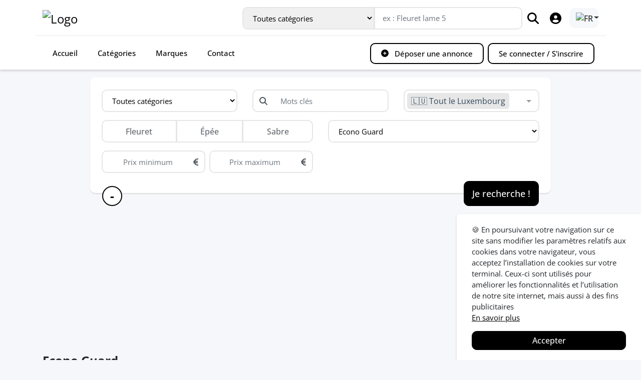

--- FILE ---
content_type: text/html; charset=utf-8
request_url: https://www.escrime-occasion.com/fr-lu/marques/econo-guard/
body_size: 12510
content:
<!doctype html>
<html data-n-head-ssr lang="fr-LU" data-n-head="%7B%22lang%22:%7B%22ssr%22:%22fr-LU%22%7D%7D">
  <head >
    <meta data-n-head="ssr" data-hid="charset" charset="utf-8"><meta data-n-head="ssr" data-hid="viewport" name="viewport" content="width=device-width,initial-scale=1"><meta data-n-head="ssr" name="theme-color" content="#000000"><meta data-n-head="ssr" name="apple-mobile-web-app-status-bar-style" content="black-translucent"><meta data-n-head="ssr" name="mobile-web-app-capable" content="yes"><meta data-n-head="ssr" name="apple-mobile-web-app-capable" content="yes"><meta data-n-head="ssr" data-hid="fb:app_id" property="fb:app_id" content="252116525740666"><meta data-n-head="ssr" data-hid="og:site_name" property="og:site_name" content="Escrime-Occasion"><meta data-n-head="ssr" data-hid="og:type" property="og:type" content="website"><meta data-n-head="ssr" data-hid="og:image" property="og:image" content="https://www.escrime-occasion.com/assets/img/logo_x256-min.jpg"><meta data-n-head="ssr" data-hid="twitter:card" name="twitter:card" content="summary"><meta data-n-head="ssr" data-hid="twitter:site" name="twitter:site" content="@EscrimeOccasion"><meta data-n-head="ssr" data-hid="og:url" property="og:url" content="https://www.escrime-occasion.com/fr-lu/marques/econo-guard/"><meta data-n-head="ssr" data-hid="i18n-og" property="og:locale" content="fr_LU"><meta data-n-head="ssr" data-hid="i18n-og-alt-fr-FR" property="og:locale:alternate" content="fr_FR"><meta data-n-head="ssr" data-hid="i18n-og-alt-fr-BE" property="og:locale:alternate" content="fr_BE"><meta data-n-head="ssr" data-hid="i18n-og-alt-fr-CH" property="og:locale:alternate" content="fr_CH"><meta data-n-head="ssr" data-hid="og:title" property="og:title" content="Annonces Econo Guard d&#x27;occasion - Escrime-Occasion.com"><meta data-n-head="ssr" data-hid="twitter:title" name="twitter:title" content="Annonces Econo Guard d&#x27;occasion - Escrime-Occasion.com"><meta data-n-head="ssr" data-hid="description" name="description" content="Retrouvez toutes les annonces de la marque Econo Guard"><meta data-n-head="ssr" data-hid="og:description" property="og:description" content="Retrouvez toutes les annonces de la marque Econo Guard"><meta data-n-head="ssr" data-hid="twitter:description" name="twitter:description" content="Retrouvez toutes les annonces de la marque Econo Guard"><title>Annonces Econo Guard d&#x27;occasion - Escrime-Occasion.com</title><link data-n-head="ssr" rel="manifest" href="/manifest.json"><link data-n-head="ssr" rel="icon" type="image/svg+xml" href="/favicon.svg"><link data-n-head="ssr" rel="shortcut icon" type="image/x-icon" href="/favicon.ico" sizes="any"><link data-n-head="ssr" rel="search" type="application/opensearchdescription+xml" title="Escrime-Occasion" href="/opensearch.xml"><link data-n-head="ssr" data-hid="i18n-alt-fr" rel="alternate" href="https://www.escrime-occasion.com/marques/econo-guard/" hreflang="fr"><link data-n-head="ssr" data-hid="i18n-alt-fr-FR" rel="alternate" href="https://www.escrime-occasion.com/marques/econo-guard/" hreflang="fr-FR"><link data-n-head="ssr" data-hid="i18n-alt-fr-BE" rel="alternate" href="https://www.escrime-occasion.com/fr-be/marques/econo-guard/" hreflang="fr-BE"><link data-n-head="ssr" data-hid="i18n-alt-fr-CH" rel="alternate" href="https://www.escrime-occasion.com/fr-ch/marques/econo-guard/" hreflang="fr-CH"><link data-n-head="ssr" data-hid="i18n-alt-fr-LU" rel="alternate" href="https://www.escrime-occasion.com/fr-lu/marques/econo-guard/" hreflang="fr-LU"><link data-n-head="ssr" data-hid="i18n-xd" rel="alternate" href="https://www.escrime-occasion.com/marques/econo-guard/" hreflang="x-default"><link data-n-head="ssr" data-hid="i18n-can" rel="canonical" href="https://www.escrime-occasion.com/fr-lu/marques/econo-guard/"><script data-n-head="ssr" data-hid="onesignal" src="https://cdn.onesignal.com/sdks/OneSignalSDK.js" defer></script><script data-n-head="ssr" data-hid="gtm-script">if(!window._gtm_init){window._gtm_init=1;(function(w,n,d,m,e,p){w[d]=(w[d]==1||n[d]=='yes'||n[d]==1||n[m]==1||(w[e]&&w[e][p]&&w[e][p]()))?1:0})(window,navigator,'doNotTrack','msDoNotTrack','external','msTrackingProtectionEnabled');(function(w,d,s,l,x,y){w[x]={};w._gtm_inject=function(i){if(w.doNotTrack||w[x][i])return;w[x][i]=1;w[l]=w[l]||[];w[l].push({'gtm.start':new Date().getTime(),event:'gtm.js'});var f=d.getElementsByTagName(s)[0],j=d.createElement(s);j.defer=true;j.src='https://www.googletagmanager.com/gtm.js?id='+i;f.parentNode.insertBefore(j,f);}})(window,document,'script','dataLayer','_gtm_ids','_gtm_inject')}</script><script data-n-head="nuxt-jsonld" data-hid="nuxt-jsonld-5c42e41c" type="application/ld+json">{"@context":"https://schema.org","@type":"BreadcrumbList","itemListElement":[{"@type":"ListItem","position":1,"name":"Accueil","item":"https://www.escrime-occasion.com/fr-lu/"},{"@type":"ListItem","position":2,"name":"Marques","item":"https://www.escrime-occasion.com/fr-lu/marques/"},{"@type":"ListItem","position":3,"name":"Econo Guard","item":"https://www.escrime-occasion.com/fr-lu/marques/econo-guard/"}]}</script><link rel="preload" href="/_nuxt/523395f.js" as="script"><link rel="preload" href="/_nuxt/9d2f240.js" as="script"><link rel="preload" href="/_nuxt/css/a2abc7a.css" as="style"><link rel="preload" href="/_nuxt/524218a.js" as="script"><link rel="preload" href="/_nuxt/css/d1a4c82.css" as="style"><link rel="preload" href="/_nuxt/1c2a827.js" as="script"><link rel="preload" href="/_nuxt/css/5420fb3.css" as="style"><link rel="preload" href="/_nuxt/793b3fc.js" as="script"><link rel="preload" href="/_nuxt/c662bae.js" as="script"><link rel="preload" href="/_nuxt/css/489f99e.css" as="style"><link rel="preload" href="/_nuxt/78fcfa0.js" as="script"><link rel="stylesheet" href="/_nuxt/css/a2abc7a.css"><link rel="stylesheet" href="/_nuxt/css/d1a4c82.css"><link rel="stylesheet" href="/_nuxt/css/5420fb3.css"><link rel="stylesheet" href="/_nuxt/css/489f99e.css">
  </head>
  <body >
    <noscript data-n-head="ssr" data-hid="gtm-noscript" data-pbody="true"><iframe src="https://www.googletagmanager.com/ns.html?id=GTM-K7KZXJ8&" height="0" width="0" style="display:none;visibility:hidden" title="gtm"></iframe></noscript><div data-server-rendered="true" id="__nuxt"><div id="__layout"><div id="app" data-fetch-key="data-v-35ffe170:0" data-v-35ffe170><div class="fixed-top" data-v-35ffe170><div role="alert" class="alert alert-warning w-100 m-0 promotional-message" style="display:none;" data-v-5a11cd1f data-v-35ffe170><button type="button" data-dismiss="alert" class="close" data-v-5a11cd1f>×</button> <strong data-v-5a11cd1f>MAINTENANCE :</strong> Le site sera temporairement indisponible du mardi 14 mars 22h00 au mercredi 15 mars 01h00.
</div> <nav class="navbar navbar-expand-lg bg-white flex-column" data-v-f1dfad72 data-v-35ffe170><div class="container my-1 text-sm-left text-center" data-v-f1dfad72><div class="navbar-header d-flex justify-content-between w-100" data-v-f1dfad72><button type="button" data-toggle="collapse" data-target="#mainNav" aria-controls="mainNav" aria-expanded="false" aria-label="Ouvrir le menu" class="navbar-toggler order-first" data-v-f1dfad72><div class="animated-icon1" data-v-f1dfad72><span data-v-f1dfad72></span><span data-v-f1dfad72></span><span data-v-f1dfad72></span></div></button> <a href="/fr-lu/" class="navbar-brand mx-sm-0 mx-auto active" data-v-f1dfad72><img src="/assets/img/logo-v2-x512-min.png" alt="Logo" height="35" data-v-f1dfad72></a> <form novalidate="novalidate" class="d-none d-lg-inline-flex align-items-center" data-v-f1dfad72><div class="input-group my-group" data-v-f1dfad72><select class="form-control" style="width:16rem;" data-v-f1dfad72><option selected="selected" data-v-f1dfad72>Toutes catégories</option> <option value="habillement" data-v-f1dfad72>Catégorie : Habillement</option><option value="armes" data-v-f1dfad72>Catégorie : Armes</option><option value="masques" data-v-f1dfad72>Catégorie : Masques</option><option value="sacs-et-housses" data-v-f1dfad72>Catégorie : Sacs et housses</option><option value="materiels-divers" data-v-f1dfad72>Catégorie : Matériels divers</option><option value="equipements-de-salle" data-v-f1dfad72>Catégorie : Equipements de salle</option></select> <input type="search" placeholder="ex : Fleuret lame 5" value="" class="form-control" style="width: 18rem" data-v-f1dfad72></div> <button type="submit" aria-label="Rechercher" class="btn-search d-none d-lg-block ml-1 mr-3" data-v-f1dfad72><svg aria-hidden="true" focusable="false" data-prefix="fas" data-icon="magnifying-glass" role="img" xmlns="http://www.w3.org/2000/svg" viewBox="0 0 512 512" class="svg-inline--fa fa-magnifying-glass" data-v-f1dfad72 data-v-f1dfad72><path fill="currentColor" d="M416 208c0 45.9-14.9 88.3-40 122.7L502.6 457.4c12.5 12.5 12.5 32.8 0 45.3s-32.8 12.5-45.3 0L330.7 376c-34.4 25.2-76.8 40-122.7 40C93.1 416 0 322.9 0 208S93.1 0 208 0S416 93.1 416 208zM208 352a144 144 0 1 0 0-288 144 144 0 1 0 0 288z" data-v-f1dfad72 data-v-f1dfad72></path></svg></button> <a href="/fr-lu/compte/mon-profil/" class="btn-search mr-3 d-none d-lg-block" data-v-f1dfad72><svg aria-hidden="true" focusable="false" data-prefix="fas" data-icon="circle-user" role="img" xmlns="http://www.w3.org/2000/svg" viewBox="0 0 512 512" class="svg-inline--fa fa-circle-user" data-v-f1dfad72><path fill="currentColor" d="M399 384.2C376.9 345.8 335.4 320 288 320H224c-47.4 0-88.9 25.8-111 64.2c35.2 39.2 86.2 63.8 143 63.8s107.8-24.7 143-63.8zM0 256a256 256 0 1 1 512 0A256 256 0 1 1 0 256zm256 16a72 72 0 1 0 0-144 72 72 0 1 0 0 144z" data-v-f1dfad72></path></svg></a> <div class="dropdown" data-v-278d39c3 data-v-f1dfad72><button type="button" id="dropdownMenuButton" data-toggle="dropdown" aria-haspopup="true" aria-expanded="false" class="btn btn-secondary dropdown-toggle btn-without-animation" data-v-278d39c3><img src="/assets/img/countries/LU.png" height="20" width="20" alt="FR" data-v-278d39c3></button> <div aria-labelledby="dropdownMenuButton" class="dropdown-menu" data-v-278d39c3><a href="/marques/econo-guard/" class="dropdown-item" data-v-278d39c3><img src="/assets/img/countries/FR.png" height="20" width="20" alt="France" data-v-278d39c3>
        France (Français)
      </a><a href="/fr-be/marques/econo-guard/" class="dropdown-item" data-v-278d39c3><img src="/assets/img/countries/BE.png" height="20" width="20" alt="Belgium" data-v-278d39c3>
        Belgium (Français)
      </a><a href="/fr-ch/marques/econo-guard/" class="dropdown-item" data-v-278d39c3><img src="/assets/img/countries/CH.png" height="20" width="20" alt="Switzerland" data-v-278d39c3>
        Switzerland (Français)
      </a><a href="/fr-lu/marques/econo-guard/" class="dropdown-item active" data-v-278d39c3><img src="/assets/img/countries/LU.png" height="20" width="20" alt="Luxembourg" data-v-278d39c3>
        Luxembourg (Français)
      </a></div></div></form> <button aria-label="Rechercher" class="btn-search btn-search-mobile d-lg-none" data-v-f1dfad72><svg aria-hidden="true" focusable="false" data-prefix="fas" data-icon="magnifying-glass" role="img" xmlns="http://www.w3.org/2000/svg" viewBox="0 0 512 512" class="svg-inline--fa fa-magnifying-glass" data-v-f1dfad72 data-v-f1dfad72><path fill="currentColor" d="M416 208c0 45.9-14.9 88.3-40 122.7L502.6 457.4c12.5 12.5 12.5 32.8 0 45.3s-32.8 12.5-45.3 0L330.7 376c-34.4 25.2-76.8 40-122.7 40C93.1 416 0 322.9 0 208S93.1 0 208 0S416 93.1 416 208zM208 352a144 144 0 1 0 0-288 144 144 0 1 0 0 288z" data-v-f1dfad72 data-v-f1dfad72></path></svg></button> <div class="search-bar text-center" style="display:none;" data-v-f1dfad72><form novalidate="novalidate" data-v-f1dfad72><div class="input-group" data-v-f1dfad72><input type="search" placeholder="ex : Fleuret lame 5" aria-label="Rechercher" value="" class="form-control" data-v-f1dfad72> <div class="input-group-append" data-v-f1dfad72><button type="submit" value="Rechercher" class="btn btn-primary btn-lg" data-v-f1dfad72><svg aria-hidden="true" focusable="false" data-prefix="fas" data-icon="magnifying-glass" role="img" xmlns="http://www.w3.org/2000/svg" viewBox="0 0 512 512" class="svg-inline--fa fa-magnifying-glass" data-v-f1dfad72 data-v-f1dfad72><path fill="currentColor" d="M416 208c0 45.9-14.9 88.3-40 122.7L502.6 457.4c12.5 12.5 12.5 32.8 0 45.3s-32.8 12.5-45.3 0L330.7 376c-34.4 25.2-76.8 40-122.7 40C93.1 416 0 322.9 0 208S93.1 0 208 0S416 93.1 416 208zM208 352a144 144 0 1 0 0-288 144 144 0 1 0 0 288z" data-v-f1dfad72 data-v-f1dfad72></path></svg></button></div></div></form></div></div></div> <div class="container my-0 my-lg-1 text-sm-left text-center" data-v-f1dfad72><div id="mainNav" class="collapse navbar-collapse w-100" data-v-f1dfad72><ul class="navbar-nav mt-md-0 w-100 d-flex justify-content-between" data-v-f1dfad72><div class="d-inline d-lg-flex" data-v-f1dfad72><li class="nav-item" data-v-f1dfad72><a href="/fr-lu/" class="nav-link active" data-v-f1dfad72>
                Accueil
              </a></li> <li class="nav-item" data-v-f1dfad72><a href="/fr-lu/categories/" class="nav-link" data-v-f1dfad72>Catégories</a></li> <li class="nav-item" data-v-f1dfad72><a href="/fr-lu/marques/" class="nav-link active" data-v-f1dfad72>Marques</a></li> <li class="nav-item" data-v-f1dfad72><a href="/fr-lu/nous-contacter/" class="nav-link" data-v-f1dfad72>Contact</a></li></div> <div class="d-inline d-lg-flex" data-v-f1dfad72><li class="nav-item" data-v-f1dfad72><a href="/fr-lu/deposer-une-annonce/" rel="nofollow" class="nav-link btn btn-outline-primary btn-transition-menu-lr mb-lg-0" data-v-f1dfad72><svg aria-hidden="true" focusable="false" data-prefix="fas" data-icon="circle-plus" role="img" xmlns="http://www.w3.org/2000/svg" viewBox="0 0 512 512" class="mr-2 svg-inline--fa fa-circle-plus" data-v-f1dfad72><path fill="currentColor" d="M256 512A256 256 0 1 0 256 0a256 256 0 1 0 0 512zM232 344V280H168c-13.3 0-24-10.7-24-24s10.7-24 24-24h64V168c0-13.3 10.7-24 24-24s24 10.7 24 24v64h64c13.3 0 24 10.7 24 24s-10.7 24-24 24H280v64c0 13.3-10.7 24-24 24s-24-10.7-24-24z" data-v-f1dfad72></path></svg>  Déposer une annonce
              </a></li> <!----> <li class="nav-item ml-lg-2 mr-lg-2 mt-2 mt-lg-0" style="display:;" data-v-f1dfad72><a href="/fr-lu/inscription/" class="nav-link btn btn-outline-primary btn-transition-menu-rl" data-v-f1dfad72>Se connecter / S'inscrire
              </a></li></div></ul></div></div></nav></div> <div class="wrapper" data-v-35ffe170><div class="fake-header" data-v-35ffe170></div> <div class="main" data-v-35ffe170><div class="container main-container" data-v-7b3f443e data-v-35ffe170><div class="row justify-content-center" data-v-7b3f443e><div class="col-12 col-xl-10" data-v-7b3f443e><form novalidate="novalidate" class="row jumbotron" style="margin-bottom:50px !important;" data-v-7b3f443e><div class="col-12 col-sm-4"><select name="categoryId" id="categoryId" class="form-control mb-3"><option selected="selected">
          Toutes catégories
        </option> </select></div> <div class="col-12 col-sm-4"><div class="input-group mb-3" data-v-30f72ac4><div class="input-group-prepend" data-v-30f72ac4><span class="input-group-text" data-v-30f72ac4><svg aria-hidden="true" focusable="false" data-prefix="fas" data-icon="magnifying-glass" role="img" xmlns="http://www.w3.org/2000/svg" viewBox="0 0 512 512" class="svg-inline--fa fa-magnifying-glass" data-v-30f72ac4 data-v-30f72ac4><path fill="currentColor" d="M416 208c0 45.9-14.9 88.3-40 122.7L502.6 457.4c12.5 12.5 12.5 32.8 0 45.3s-32.8 12.5-45.3 0L330.7 376c-34.4 25.2-76.8 40-122.7 40C93.1 416 0 322.9 0 208S93.1 0 208 0S416 93.1 416 208zM208 352a144 144 0 1 0 0-288 144 144 0 1 0 0 288z" data-v-30f72ac4 data-v-30f72ac4></path></svg></span></div> <input type="search" id="input-search" placeholder="Mots clés" class="form-control input__prepend" data-v-30f72ac4> <!----></div></div> <div class="col-12 col-sm-4"><div tabindex="0" role="combobox" aria-owns="listbox-categories" class="multiselect mb-3"><div class="multiselect__select"></div> <div class="multiselect__clear"></div> <div class="multiselect__tags"><div class="multiselect__tags-wrap" style="display:none;"></div> <!----> <div class="multiselect__spinner" style="display:none;"></div> <!----> <span class="multiselect__single">🇱🇺 Tout le Luxembourg</span> <!----></div> <div tabindex="-1" class="multiselect__content-wrapper" style="max-height:300px;display:none;"><ul role="listbox" id="listbox-categories" class="multiselect__content" style="display:inline-block;"> <!----> <li id="categories-0" role="option" class="multiselect__element"><span data-select="" data-selected="✔️" data-deselect="" class="multiselect__option multiselect__option--highlight"><span>📍 Autour de moi (50km)</span></span> <!----></li><li id="categories-1" role="option" class="multiselect__element"><span data-select="" data-selected="✔️" data-deselect="" class="multiselect__option"><span>🇫🇷 Toute la France</span></span> <!----></li><li id="categories-2" role="option" class="multiselect__element"><span data-select="" data-selected="✔️" data-deselect="" class="multiselect__option"><span>🇧🇪 Toute la Belgique</span></span> <!----></li><li id="categories-3" role="option" class="multiselect__element"><span data-select="" data-selected="✔️" data-deselect="" class="multiselect__option"><span>🇨🇭 Toute la Suisse</span></span> <!----></li><li id="categories-4" role="option" class="multiselect__element"><span data-select="" data-selected="✔️" data-deselect="" class="multiselect__option multiselect__option--selected"><span>🇱🇺 Tout le Luxembourg</span></span> <!----></li><li id="categories-5" role="option" class="multiselect__element"><span data-select="" data-selected="✔️" data-deselect="" class="multiselect__option"><span>🌍 Monde entier</span></span> <!----></li> <li style="display:none;"><span class="multiselect__option"><span>
          Aucune annonce ne correspond à votre recherche...
        </span></span></li> <li style="display:none;"><span class="multiselect__option">List is empty.</span></li> </ul></div></div></div> <div class="col-12 col-sm-6"><div class="btn-group btn-group-toggle btn-block mx-0 btn-arms mb-3"><label class="btn btn-without-animation"><input type="checkbox" name="arms" autocomplete="off">
            Fleuret
          </label> <label class="btn btn-without-animation"><input type="checkbox" name="arms" autocomplete="off">
            Épée
          </label> <label class="btn btn-without-animation"><input type="checkbox" name="arms" autocomplete="off">
            Sabre
          </label></div></div> <div class="col-12 col-sm-6"><select id="brands" name="brands" value="30" class="form-control mb-3"><option>
    Toutes marques
  </option> <option value="15">
    Absolute Fencing
  </option><option value="10">
    Adidas
  </option><option value="1">
    Allstar
  </option><option value="12">
    Blaise Frères
  </option><option value="21">
    Blaklist
  </option><option value="14">
    Blue Gauntlet
  </option><option value="3">
    Cartel
  </option><option value="20">
    Centurion Escrime
  </option><option value="13">
    Chevaliers d'Auvergne
  </option><option value="33">
    Defi
  </option><option value="30">
    Econo Guard
  </option><option value="34">
    Escrime Diffusion
  </option><option value="26">
    Fence With Fun
  </option><option value="25">
    Fenc'it (Decathlon)
  </option><option value="16">
    Franchini Blades
  </option><option value="8">
    Glisca
  </option><option value="35">
    Kappa
  </option><option value="28">
    Kempa
  </option><option value="29">
    Kipsta
  </option><option value="2">
    Leon Paul
  </option><option value="24">
    Malterre Fencing
  </option><option value="31">
    My Solutions
  </option><option value="19">
    Negrini
  </option><option value="11">
    Nike
  </option><option value="9">
    ONTC
  </option><option value="18">
    PBT Fencing
  </option><option value="6">
    Planète Escrime
  </option><option value="4">
    Prieur
  </option><option value="22">
    QP Sport
  </option><option value="5">
    Royal Escrime
  </option><option value="36">
    Soudet
  </option><option value="17">
    STM Fencing
  </option><option value="7">
    Uhlmann
  </option></select></div> <div class="col-6 col-sm-3 pr-1"><div class="input-group" data-v-30f72ac4><!----> <input type="number" placeholder="Prix minimum" min="0" class="form-control input__append text-right" data-v-30f72ac4> <div class="input-group-append" data-v-30f72ac4><span class="input-group-text" data-v-30f72ac4><svg aria-hidden="true" focusable="false" data-prefix="fas" data-icon="euro-sign" role="img" xmlns="http://www.w3.org/2000/svg" viewBox="0 0 320 512" class="svg-inline--fa fa-euro-sign" data-v-30f72ac4 data-v-30f72ac4><path fill="currentColor" d="M48.1 240c-.1 2.7-.1 5.3-.1 8v16c0 2.7 0 5.3 .1 8H32c-17.7 0-32 14.3-32 32s14.3 32 32 32H60.3C89.9 419.9 170 480 264 480h24c17.7 0 32-14.3 32-32s-14.3-32-32-32H264c-57.9 0-108.2-32.4-133.9-80H256c17.7 0 32-14.3 32-32s-14.3-32-32-32H112.2c-.1-2.6-.2-5.3-.2-8V248c0-2.7 .1-5.4 .2-8H256c17.7 0 32-14.3 32-32s-14.3-32-32-32H130.1c25.7-47.6 76-80 133.9-80h24c17.7 0 32-14.3 32-32s-14.3-32-32-32H264C170 32 89.9 92.1 60.3 176H32c-17.7 0-32 14.3-32 32s14.3 32 32 32H48.1z" data-v-30f72ac4 data-v-30f72ac4></path></svg></span></div></div></div> <div class="col-6 col-sm-3 pl-1"><div class="input-group" data-v-30f72ac4><!----> <input type="number" placeholder="Prix maximum" min="0" class="form-control input__append text-right" data-v-30f72ac4> <div class="input-group-append" data-v-30f72ac4><span class="input-group-text" data-v-30f72ac4><svg aria-hidden="true" focusable="false" data-prefix="fas" data-icon="euro-sign" role="img" xmlns="http://www.w3.org/2000/svg" viewBox="0 0 320 512" class="svg-inline--fa fa-euro-sign" data-v-30f72ac4 data-v-30f72ac4><path fill="currentColor" d="M48.1 240c-.1 2.7-.1 5.3-.1 8v16c0 2.7 0 5.3 .1 8H32c-17.7 0-32 14.3-32 32s14.3 32 32 32H60.3C89.9 419.9 170 480 264 480h24c17.7 0 32-14.3 32-32s-14.3-32-32-32H264c-57.9 0-108.2-32.4-133.9-80H256c17.7 0 32-14.3 32-32s-14.3-32-32-32H112.2c-.1-2.6-.2-5.3-.2-8V248c0-2.7 .1-5.4 .2-8H256c17.7 0 32-14.3 32-32s-14.3-32-32-32H130.1c25.7-47.6 76-80 133.9-80h24c17.7 0 32-14.3 32-32s-14.3-32-32-32H264C170 32 89.9 92.1 60.3 176H32c-17.7 0-32 14.3-32 32s14.3 32 32 32H48.1z" data-v-30f72ac4 data-v-30f72ac4></path></svg></span></div></div></div> <div class="d-flex justify-content-between w-100 mt-3"><button type="button" class="btn btn-outline-primary bg-white btn-lg ml-3 font-weight-bold" style="margin-bottom: -50px; margin-top: 10px; padding: 0; border-radius: 100px !important; height: 40px; width: 40px; font-size: 1.5rem;\n">
        -
      </button> <button type="submit" class="btn btn-primary btn-lg mr-3" style="margin-bottom: -50px">
        Je recherche !
      </button></div></form></div></div> <div class="col-12 mb-3 text-center" data-v-7b3f443e><Adsense ins-class="adsbygoogle adsense__offers-responsive" ins-style="display:inline-block;" data-ad-client="ca-pub-7686043481673760" data-ad-slot="3232306106" data-v-7b3f443e></Adsense></div> <div class="row" data-v-7b3f443e><div class="col-12" data-v-7b3f443e><h1 class="h2 mb-0 font-weight-bold" data-v-7b3f443e>Econo Guard</h1> <nav aria-label="breadcrumb" data-v-7b3f443e><ol class="breadcrumb bg-transparent mb-0 px-0" data-v-7b3f443e><li class="breadcrumb-item" data-v-7b3f443e><a href="/fr-lu/" class="active" data-v-7b3f443e>
                Accueil
              </a></li> <li class="breadcrumb-item" data-v-7b3f443e><a href="/fr-lu/marques/" class="active" data-v-7b3f443e>
                Marques
              </a></li> <li aria-current="page" class="breadcrumb-item active font-weight-bold" data-v-7b3f443e>
              Econo Guard
            </li></ol></nav></div></div> <div class="row" data-v-7b3f443e><div class="col-5 d-flex align-items-center mb-3 justify-content-start" data-v-7b3f443e>
        0 résultat
      </div> <div class="col-7 d-flex flex-row justify-content-end align-content-center mb-3" data-v-7b3f443e><label for="sort" class="form-control-label mr-2 h-100 align-items-center d-none d-sm-flex" data-v-7b3f443e>
          Trier par :
        </label> <select id="sort" name="sort" class="form-control w-auto" style="padding:0 4px !important;" data-v-7b3f443e><option value=".desc" selected="selected" data-v-7b3f443e>Pertinence</option> <option value="price.desc" data-v-7b3f443e>Prix décroissant</option> <option value="price.asc" data-v-7b3f443e>Prix croissant</option> <option value="publishedAt.desc" data-v-7b3f443e>Le plus récent</option></select></div></div> <div id="offers" class="row" data-v-7b3f443e><!----> <div class="col-12 py-5 text-center" data-v-7b3f443e><div data-v-7b3f443e><img src="/assets/img/no_result-min.png" height="128" width="128"> <h3 class="my-4">
    Aucune annonce ne correspond à votre recherche...
  </h3> <a href="/fr-lu/deposer-une-annonce/" class="btn btn-outline-primary btn-sm"><svg aria-hidden="true" focusable="false" data-prefix="fas" data-icon="square-plus" role="img" xmlns="http://www.w3.org/2000/svg" viewBox="0 0 448 512" class="svg-inline--fa fa-square-plus"><path fill="currentColor" d="M64 32C28.7 32 0 60.7 0 96V416c0 35.3 28.7 64 64 64H384c35.3 0 64-28.7 64-64V96c0-35.3-28.7-64-64-64H64zM200 344V280H136c-13.3 0-24-10.7-24-24s10.7-24 24-24h64V168c0-13.3 10.7-24 24-24s24 10.7 24 24v64h64c13.3 0 24 10.7 24 24s-10.7 24-24 24H248v64c0 13.3-10.7 24-24 24s-24-10.7-24-24z"></path></svg>
    Déposer une annonce !
  </a></div></div> <!----></div> <div class="row justify-content-center" data-v-7b3f443e><nav aria-label="Pagination" data-v-7b3f443e><ul class="pagination justify-content-center" data-v-7b3f443e><!---->  <!----></ul></nav></div> <!----></div></div> <footer class="page-footer font-small blue" data-v-5e96b33e data-v-35ffe170><div class="container-fluid" data-v-5e96b33e><div class="row justify-content-center" data-v-5e96b33e><div class="col-12 col-sm-10" data-v-5e96b33e><div class="row" data-v-5e96b33e><div class="col-12 col-lg-3 text-center text-lg-left mt-md-0 mt-3" data-v-5e96b33e><span class="text-uppercase h5" data-v-5e96b33e>
              ESCRIME-OCCASION
            </span> <p class="mb-2 site-description" data-v-5e96b33e>
              Site d'annonces dédié à la vente de vêtements et de matériel d'escrime d'occasion.
            </p> <div class="footer-icons" data-v-5e96b33e><a href="https://www.instagram.com/escrime_occasion/" target="_blank" rel="noopener nofollow noreferrer external" aria-label="Nous suivre sur Instagram" data-v-5e96b33e><svg aria-hidden="true" focusable="false" data-prefix="fab" data-icon="instagram" role="img" xmlns="http://www.w3.org/2000/svg" viewBox="0 0 448 512" class="svg-inline--fa fa-instagram" data-v-5e96b33e data-v-5e96b33e><path fill="currentColor" d="M224.1 141c-63.6 0-114.9 51.3-114.9 114.9s51.3 114.9 114.9 114.9S339 319.5 339 255.9 287.7 141 224.1 141zm0 189.6c-41.1 0-74.7-33.5-74.7-74.7s33.5-74.7 74.7-74.7 74.7 33.5 74.7 74.7-33.6 74.7-74.7 74.7zm146.4-194.3c0 14.9-12 26.8-26.8 26.8-14.9 0-26.8-12-26.8-26.8s12-26.8 26.8-26.8 26.8 12 26.8 26.8zm76.1 27.2c-1.7-35.9-9.9-67.7-36.2-93.9-26.2-26.2-58-34.4-93.9-36.2-37-2.1-147.9-2.1-184.9 0-35.8 1.7-67.6 9.9-93.9 36.1s-34.4 58-36.2 93.9c-2.1 37-2.1 147.9 0 184.9 1.7 35.9 9.9 67.7 36.2 93.9s58 34.4 93.9 36.2c37 2.1 147.9 2.1 184.9 0 35.9-1.7 67.7-9.9 93.9-36.2 26.2-26.2 34.4-58 36.2-93.9 2.1-37 2.1-147.8 0-184.8zM398.8 388c-7.8 19.6-22.9 34.7-42.6 42.6-29.5 11.7-99.5 9-132.1 9s-102.7 2.6-132.1-9c-19.6-7.8-34.7-22.9-42.6-42.6-11.7-29.5-9-99.5-9-132.1s-2.6-102.7 9-132.1c7.8-19.6 22.9-34.7 42.6-42.6 29.5-11.7 99.5-9 132.1-9s102.7-2.6 132.1 9c19.6 7.8 34.7 22.9 42.6 42.6 11.7 29.5 9 99.5 9 132.1s2.7 102.7-9 132.1z" data-v-5e96b33e data-v-5e96b33e></path></svg></a> <a href="https://twitter.com/EscrimeOccasion" target="_blank" rel="noopener nofollow noreferrer external" aria-label="Nous suivre sur Twitter" data-v-5e96b33e><svg aria-hidden="true" focusable="false" data-prefix="fab" data-icon="x-twitter" role="img" xmlns="http://www.w3.org/2000/svg" viewBox="0 0 512 512" class="svg-inline--fa fa-x-twitter" data-v-5e96b33e data-v-5e96b33e><path fill="currentColor" d="M389.2 48h70.6L305.6 224.2 487 464H345L233.7 318.6 106.5 464H35.8L200.7 275.5 26.8 48H172.4L272.9 180.9 389.2 48zM364.4 421.8h39.1L151.1 88h-42L364.4 421.8z" data-v-5e96b33e data-v-5e96b33e></path></svg></a> <a href="https://fb.me/EscrimeOccasion" target="_blank" rel="noopener nofollow noreferrer external" aria-label="Nous suivre sur Facebook" data-v-5e96b33e><svg aria-hidden="true" focusable="false" data-prefix="fab" data-icon="square-facebook" role="img" xmlns="http://www.w3.org/2000/svg" viewBox="0 0 448 512" class="svg-inline--fa fa-square-facebook" data-v-5e96b33e data-v-5e96b33e><path fill="currentColor" d="M400 32H48A48 48 0 0 0 0 80v352a48 48 0 0 0 48 48h137.25V327.69h-63V256h63v-54.64c0-62.15 37-96.48 93.67-96.48 27.14 0 55.52 4.84 55.52 4.84v61h-31.27c-30.81 0-40.42 19.12-40.42 38.73V256h68.78l-11 71.69h-57.78V480H400a48 48 0 0 0 48-48V80a48 48 0 0 0-48-48z" data-v-5e96b33e data-v-5e96b33e></path></svg></a> <a href="https://www.linkedin.com/company/escrime-occasion/" target="_blank" rel="noopener nofollow noreferrer external" aria-label="S'abonner à notre Page LinkedIn" data-v-5e96b33e><svg aria-hidden="true" focusable="false" data-prefix="fab" data-icon="linkedin" role="img" xmlns="http://www.w3.org/2000/svg" viewBox="0 0 448 512" class="svg-inline--fa fa-linkedin" data-v-5e96b33e data-v-5e96b33e><path fill="currentColor" d="M416 32H31.9C14.3 32 0 46.5 0 64.3v383.4C0 465.5 14.3 480 31.9 480H416c17.6 0 32-14.5 32-32.3V64.3c0-17.8-14.4-32.3-32-32.3zM135.4 416H69V202.2h66.5V416zm-33.2-243c-21.3 0-38.5-17.3-38.5-38.5S80.9 96 102.2 96c21.2 0 38.5 17.3 38.5 38.5 0 21.3-17.2 38.5-38.5 38.5zm282.1 243h-66.4V312c0-24.8-.5-56.7-34.5-56.7-34.6 0-39.9 27-39.9 54.9V416h-66.4V202.2h63.7v29.2h.9c8.9-16.8 30.6-34.5 62.9-34.5 67.2 0 79.7 44.3 79.7 101.9V416z" data-v-5e96b33e data-v-5e96b33e></path></svg></a></div> <a href="https://fr.trustpilot.com/review/escrime-occasion.com" target="_blank" rel="nofollow noopener external" class="btn btn-secondary btn-sm d-flex align-items-center justify-content-center mb-2" data-v-5e96b33e><span class="mr-1" data-v-5e96b33e>Voir nos avis sur</span> <img width="80" height="25" src="/assets/img/partners/trustpilot-1.svg" alt="Trustpilot" class="mt-n1" data-v-5e96b33e></a> <div class="dropdown mb-3" data-v-32245d56 data-v-5e96b33e><button type="button" id="dropdownMenuButton" data-toggle="dropdown" aria-haspopup="true" aria-expanded="false" class="btn btn-secondary btn-sm dropdown-toggle btn-without-animation" data-v-32245d56><svg aria-hidden="true" focusable="false" data-prefix="fas" data-icon="location-arrow" role="img" xmlns="http://www.w3.org/2000/svg" viewBox="0 0 448 512" class="mr-1 svg-inline--fa fa-location-arrow" data-v-32245d56 data-v-32245d56><path fill="currentColor" d="M429.6 92.1c4.9-11.9 2.1-25.6-7-34.7s-22.8-11.9-34.7-7l-352 144c-14.2 5.8-22.2 20.8-19.3 35.8s16.1 25.8 31.4 25.8H224V432c0 15.3 10.8 28.4 25.8 31.4s30-5.1 35.8-19.3l144-352z" data-v-32245d56 data-v-32245d56></path></svg> 
      Luxembourg (fr)
    </button> <div aria-labelledby="dropdownMenuButton" class="dropdown-menu" data-v-32245d56><a href="/marques/econo-guard/" class="dropdown-item" data-v-32245d56><img src="/assets/img/countries/FR.png" height="20" width="20" alt="France" data-v-32245d56>
        France (Français)
      </a><a href="/fr-be/marques/econo-guard/" class="dropdown-item" data-v-32245d56><img src="/assets/img/countries/BE.png" height="20" width="20" alt="Belgium" data-v-32245d56>
        Belgium (Français)
      </a><a href="/fr-ch/marques/econo-guard/" class="dropdown-item" data-v-32245d56><img src="/assets/img/countries/CH.png" height="20" width="20" alt="Switzerland" data-v-32245d56>
        Switzerland (Français)
      </a><a href="/fr-lu/marques/econo-guard/" class="dropdown-item active" data-v-32245d56><img src="/assets/img/countries/LU.png" height="20" width="20" alt="Luxembourg" data-v-32245d56>
        Luxembourg (Français)
      </a></div></div></div> <div class="col-12 col-lg-2 text-center text-lg-left" data-v-5e96b33e><div class="text-uppercase h5 mb-2" data-v-5e96b33e>
              A propos
            </div> <ul class="list-unstyled" data-v-5e96b33e><li data-v-5e96b33e><a href="/fr-lu/mentions-legales/" data-v-5e96b33e>
                  Mentions légales
                </a></li> <li data-v-5e96b33e><a href="/fr-lu/conditions-generales-d-utilisation/" data-v-5e96b33e>
                  Conditions générales d'utilisation
                </a></li> <li data-v-5e96b33e><a href="/fr-lu/conditions-generales-de-vente/" data-v-5e96b33e>
                  Conditions générales de vente
                </a></li> <li data-v-5e96b33e><a href="/fr-lu/politique-de-confidentialite/" data-v-5e96b33e>
                  Politique de confidentialité
                </a></li> <li data-v-5e96b33e><a href="/fr-lu/nous-contacter/" data-v-5e96b33e>
                  Nous contacter
                </a></li> <li data-v-5e96b33e><a href="https://faq.escrime-occasion.com/" target="_blank" data-v-5e96b33e>
                  Foire aux questions
                </a></li></ul></div> <div class="col-12 col-lg-2 text-center text-lg-left" data-v-5e96b33e><div class="text-uppercase h5 mb-2" data-v-5e96b33e>
              Catégories
            </div> <ul class="list-unstyled" data-v-5e96b33e><li data-v-5e96b33e><a href="/fr-lu/categories/habillement-vestes/" data-v-5e96b33e>
                  Vestes
                </a></li><li data-v-5e96b33e><a href="/fr-lu/categories/armes/" data-v-5e96b33e>
                  Armes
                </a></li><li data-v-5e96b33e><a href="/fr-lu/categories/sacs-et-housses/" data-v-5e96b33e>
                  Sacs et housses
                </a></li><li data-v-5e96b33e><a href="/fr-lu/categories/habillement-sous-cuirasses/" data-v-5e96b33e>
                  Sous-cuirasses
                </a></li><li data-v-5e96b33e><a href="/fr-lu/categories/habillement-pantalons/" data-v-5e96b33e>
                  Pantalons
                </a></li><li data-v-5e96b33e><a href="/fr-lu/categories/masques/" data-v-5e96b33e>
                  Masques
                </a></li><li data-v-5e96b33e><a href="/fr-lu/categories/armes-lames/" data-v-5e96b33e>
                  Lames
                </a></li><li data-v-5e96b33e><a href="/fr-lu/categories/materiels-divers-fils-de-corps/" data-v-5e96b33e>
                  Fils de corps
                </a></li></ul></div> <div class="col-12 col-lg-2 text-center text-lg-left" data-v-5e96b33e><div class="text-uppercase h5 mb-2" data-v-5e96b33e>
              Marques
            </div> <ul class="list-unstyled" data-v-5e96b33e><li data-v-5e96b33e><a href="/fr-lu/marques/adidas/" data-v-5e96b33e>
                  Adidas
                </a></li><li data-v-5e96b33e><a href="/fr-lu/marques/fencit/" data-v-5e96b33e>
                  Fenc'it (Decathlon)
                </a></li><li data-v-5e96b33e><a href="/fr-lu/marques/fencing-with-fun/" data-v-5e96b33e>
                  Fence With Fun
                </a></li><li data-v-5e96b33e><a href="/fr-lu/marques/leon-paul/" data-v-5e96b33e>
                  Leon Paul
                </a></li><li data-v-5e96b33e><a href="/fr-lu/marques/pbt-fencing/" data-v-5e96b33e>
                  PBT Fencing
                </a></li><li data-v-5e96b33e><a href="/fr-lu/marques/stm-fencing/" data-v-5e96b33e>
                  STM Fencing
                </a></li></ul></div> <div class="col-12 col-lg-2 text-center text-lg-left" data-v-5e96b33e><div class="text-uppercase h5 mb-2" data-v-5e96b33e>
              FAQ
            </div> <ul class="list-unstyled" data-v-5e96b33e><li data-v-5e96b33e><a target="_blank" href="https://faq.escrime-occasion.com/questions/comment-deposer-une-annonce-4f76c83c/" rel="noopener" hreflang="fr" data-v-5e96b33e>
                  Comment déposer une annonce ?
                </a></li><li data-v-5e96b33e><a target="_blank" href="https://faq.escrime-occasion.com/questions/que-verifier-quand-jachete-du-materiel-dc4ad981/" rel="noopener" hreflang="fr" data-v-5e96b33e>
                  Que vérifier quand j’achète du matériel ?
                </a></li><li data-v-5e96b33e><a target="_blank" href="https://faq.escrime-occasion.com/questions/a-quel-prix-vendre-mon-materiel-86763d0c/" rel="noopener" hreflang="fr" data-v-5e96b33e>
                  À quel prix vendre mon matériel ?
                </a></li><li data-v-5e96b33e><a target="_blank" href="https://faq.escrime-occasion.com/questions/quel-materiel-je-peux-vendre-sur-escrime-occasion-ef060775/" rel="noopener" hreflang="fr" data-v-5e96b33e>
                  Quel matériel je peux vendre ?
                </a></li></ul></div></div> <div class="row" data-v-5e96b33e><hr data-v-5e96b33e></div> <div class="row justify-content-center justify-content-lg-end" data-v-5e96b33e><div class="footer-copyright" data-v-5e96b33e><p data-v-5e96b33e>
              2020-2026 © Escrime-Occasion • Tous droits réservés
            </p></div></div></div></div></div></footer> <div class="cookie-banner" data-v-f60442e6 data-v-35ffe170><div data-v-f60442e6><span class="mb-3" data-v-f60442e6>
          🍪 En poursuivant votre navigation sur ce site sans modifier les paramètres relatifs aux cookies dans votre navigateur, vous acceptez l’installation de cookies sur votre terminal. Ceux-ci sont utilisés pour améliorer les fonctionnalités et l’utilisation de notre site internet, mais aussi à des fins publicitaires
      <br data-v-f60442e6> <a href="/fr-lu/conditions-generales-d-utilisation/" class="text-underline" data-v-f60442e6>
        En savoir plus
      </a></span></div> <div data-v-f60442e6><button class="btn btn-primary" data-v-f60442e6>
      Accepter
    </button></div></div></div></div></div></div><script>window.__NUXT__=(function(a,b,c,d,e,f,g,h,i,j,k,l,m,n,o,p,q,r,s,t,u,v,w,x,y,z,A,B,C,D,E,F,G,H,I,J,K,L,M,N,O,P,Q,R,S,T,U,V,W,X,Y,Z,_,$,aa,ab,ac,ad,ae,af,ag,ah,ai,aj,ak,al,am,an){return {layout:"default",data:[{brand:{id:Q,id2:m,name:R,slug:k,status:"active",createdAt:"2022-07-20T14:57:10.564Z",updatedAt:"2022-07-20T16:06:13.281Z"}}],fetch:{"data-v-35ffe170:0":{loading:l,header_fixed:e,popup:l,isBrave:e,showPromotionalMessage:l}},error:h,state:{loading:l,cookiesConsent:e,alert:{info:h,success:h,error:h,infoVisible:e,successVisible:e,errorVisible:e},auth:{isAuthenticated:e,authenticating:e,authenticationErrorCode:a,authenticationError:""},filePicker:{files:[]},gtm:{},layout:{categories:[{id:b,name:"Habillement",slug:"habillement",id2:b,order:b,depends:[{id:S,name:"Vestes",slug:"habillement-vestes",id2:S,order:b},{id:T,name:"Pantalons",slug:"habillement-pantalons",id2:T,order:c},{id:U,name:"Cuirasses (vestes électriques)",slug:"habillement-cuirasses",id2:U,order:f},{id:V,name:"Sous-cuirasses",slug:"habillement-sous-cuirasses",id2:V,order:d},{id:W,name:"Gants",slug:"habillement-gants",id2:W,order:j},{id:t,name:"Chaussures",slug:"habillement-chaussures",id2:t,order:i},{id:u,name:"Chaussettes",slug:"habillement-chaussettes",id2:u,order:n},{id:X,name:"Bustiers (protège-poitrines)",slug:"habillement-bustiers",id2:X,order:o},{id:o,name:"Tabliers handisport",slug:"habillement-tabliers-handisport",id2:o,order:p},{id:v,name:"Autre habillement",slug:"habillement-autre-habillement",id2:v,order:q}]},{id:c,name:"Armes",slug:"armes",id2:c,order:c,depends:[{id:Y,name:"Armes complètes",slug:"armes-armes-completes",id2:Y,order:b},{id:w,name:"Lames",slug:"armes-lames",id2:w,order:c},{id:x,name:"Poignées",slug:"armes-poignees",id2:x,order:f},{id:y,name:"Gardes",slug:"armes-gardes",id2:y,order:d},{id:Z,name:"Pommeaux",slug:"armes-pommeaux",id2:Z,order:j},{id:_,name:"Coussins",slug:"armes-coussins",id2:_,order:i},{id:z,name:"Pièces détachées",slug:"armes-pieces-detachees",id2:z,order:n}]},{id:i,name:$,slug:"masques",id2:i,order:f,depends:[{id:n,name:$,slug:"masques-masques",id2:n,order:b},{id:A,name:"Bavettes",slug:"masques-bavettes",id2:A,order:c},{id:B,name:"Fils de masque",slug:"masques-fils-de-masque",id2:B,order:f},{id:aa,name:"Autres accessoires de masque",slug:"masques-autres-accessoires-de-masque",id2:aa,order:d}]},{id:f,name:"Sacs et housses",slug:"sacs-et-housses",id2:f,order:d,depends:[{id:C,name:"Sacs à roulettes",slug:"sacs-et-housses-sacs-a-roulettes",id2:C,order:b},{id:q,name:"Sacs sans roulettes",slug:"sac-et-housses-sacs-sans-roulettes",id2:q,order:c},{id:m,name:"Housses de piste",slug:"sacs-et-housses-housses-de-piste",id2:m,order:f},{id:D,name:"Autres sacs et housses",slug:"sacs-et-housses-autres-sacs-et-housses",id2:D,order:d}]},{id:d,name:"Matériels divers",slug:"materiels-divers",id2:d,order:j,depends:[{id:E,name:"Fils de corps",slug:"materiels-divers-fils-de-corps",id2:E,order:b},{id:F,name:"Poids",slug:"materiels-divers-poids",id2:F,order:c},{id:G,name:"Testeurs",slug:"materiels-divers-testeurs",id2:G,order:f},{id:H,name:"Autres matériels",slug:"materiel-divers-autres-materiels",id2:H,order:d}]},{id:j,name:"Equipements de salle",slug:"equipements-de-salle",id2:j,order:i,depends:[{id:I,name:"Pistes",slug:"equipements-de-salle-pistes",id2:I,order:b},{id:J,name:"Afficheurs",slug:"equipements-de-salle-afficheurs",id2:J,order:c},{id:K,name:"Enrouleurs",slug:"equipements-de-salle-enrouleurs",id2:K,order:f},{id:L,name:"Fauteuils handisport",slug:"equipements-de-salle-fauteuils-handisport",id2:L,order:j},{id:M,name:"Handifix",slug:"equipements-de-salle-handifix",id2:M,order:i}]}],brands:[{id:"d7229472-546f-403b-8aba-a31b9f96860e",id2:D,name:"Absolute Fencing",slug:"absolute-fencing",offerCount:a},{id:"fedb8b1a-31f7-431a-ab60-9717d2700f72",id2:p,name:"Adidas",slug:"adidas",offerCount:b},{id:"863e42c4-2c3e-48b9-b09e-d9989e90c8f5",id2:b,name:"Allstar",slug:"allstar",offerCount:a},{id:"89582e42-a869-4792-82c6-679bafe45255",id2:L,name:"Blaise Frères",slug:"blaise-freres",offerCount:a},{id:"2fb8889c-88a9-4557-8622-137cabfd2348",id2:B,name:"Blaklist",slug:"blaklist",offerCount:a},{id:"d9a938e1-8741-4845-9114-ef0a24074843",id2:z,name:"Blue Gauntlet",slug:"blue-gauntlet",offerCount:a},{id:"647b268c-cc3d-4902-a3c6-79da7b2f0eb0",id2:f,name:"Cartel",slug:"cartel",offerCount:a},{id:"c1558b6a-f33f-4398-b49e-7f2bb9b3ba16",id2:F,name:"Centurion Escrime",slug:"centurion-escrime",offerCount:a},{id:"b734fa56-4d02-4eb0-905d-e575179decbe",id2:x,name:"Chevaliers d'Auvergne",slug:"chevaliers-dauvergne",offerCount:a},{id:"98ed283a-46d0-4010-89b2-f3c76ae189a7",id2:w,name:"Defi",slug:"defi",offerCount:a},{id:Q,id2:m,name:R,slug:k,offerCount:a},{id:"a568bcb6-ca9e-44f9-b4c5-de754f50d742",id2:v,name:"Escrime Diffusion",slug:"escrime-diffusion",offerCount:a},{id:"c093d88e-ada4-45d1-83cb-e3c757c42a90",id2:I,name:"Fence With Fun",slug:"fencing-with-fun",offerCount:b},{id:"fb9a002b-4dbb-43f1-8a23-2d49451b82f5",id2:K,name:"Fenc'it (Decathlon)",slug:"fencit",offerCount:b},{id:"5b60f355-b12f-4f06-b2c1-90e7316f6f2e",id2:y,name:"Franchini Blades",slug:"franchini-blades",offerCount:a},{id:"49ca6bb7-6499-4e64-87cf-a6f3dd31298b",id2:o,name:"Glisca",slug:"glisca",offerCount:a},{id:"dff37c07-f5a2-42d2-a4bd-489580c6d814",id2:t,name:"Kappa",slug:"kappa",offerCount:a},{id:"37a120f3-5b86-494c-b90f-e7613e6808d1",id2:A,name:"Kempa",slug:"kempa",offerCount:a},{id:"b1dc374a-274a-4ba1-a189-aaa3a25b1b80",id2:C,name:"Kipsta",slug:"kipsta",offerCount:a},{id:"85b41150-9e9f-4d80-856b-cc0ada1e79c4",id2:c,name:"Leon Paul",slug:"leon-paul",offerCount:b},{id:"b3345a5e-a9d6-4450-8b99-f90477d8b5c7",id2:J,name:"Malterre Fencing",slug:"malterre-fencing",offerCount:a},{id:"cf2f6b4a-6be3-4289-8386-dcc2e6bb261b",id2:31,name:"My Solutions",slug:"my-solutions",offerCount:a},{id:"19770f01-c200-46a3-8a5b-869a189a4073",id2:G,name:"Negrini",slug:"negrini",offerCount:a},{id:"9d4c50e7-bae8-43cc-9557-c08a6d1c5be5",id2:q,name:"Nike",slug:"nike",offerCount:a},{id:"b033e4d8-f70d-4510-b8f4-3e3796754a47",id2:M,name:"ONTC",slug:"ontc",offerCount:a},{id:"c7c097f1-59ff-4281-89d4-a08eed2ad344",id2:H,name:"PBT Fencing",slug:"pbt-fencing",offerCount:b},{id:"257d3988-d049-4755-a5b3-43094058b5f2",id2:i,name:"Planète Escrime",slug:"planete-escrime",offerCount:a},{id:"cce5a09b-c39b-43ad-817f-655f01c5a25d",id2:d,name:"Prieur",slug:"prieur",offerCount:a},{id:"05173f2c-2e94-4529-9d26-02a2d6d94878",id2:E,name:"QP Sport",slug:"qp-sport",offerCount:a},{id:"ae059f61-f507-429e-90f6-f5fa8198338e",id2:j,name:"Royal Escrime",slug:"royal-escrime",offerCount:a},{id:"53eea9be-3dd4-448e-9c42-3401d58808a1",id2:u,name:"Soudet",slug:"17f693f9-22ec-459d-8cc0-64a1d36a9b89",offerCount:a},{id:"a6244368-dcc9-4892-839c-7d69933d66d5",id2:17,name:"STM Fencing",slug:"stm-fencing",offerCount:b},{id:"61839b94-1f2c-476d-b954-08968a28ee98",id2:n,name:"Uhlmann",slug:"uhlmann",offerCount:a}],countries:[{id:b,name:ab,isoCode:N,primaryLanguage:{id:b,isoCode:ac,code:ad}},{id:c,name:ae,isoCode:af,primaryLanguage:{id:c,isoCode:ag,code:ah}},{id:f,name:ai,isoCode:aj,primaryLanguage:{id:d,isoCode:ak,code:al}},{id:d,name:am,isoCode:O,primaryLanguage:{id:p,isoCode:an,code:P}}],languages:[{id:b,name:r,shortName:N,code:ad,isoCode:ac,countryId:b,country:{isoCode:N,name:ab}},{id:c,name:r,shortName:s,code:ah,isoCode:ag,countryId:c,country:{isoCode:af,name:ae}},{id:d,name:r,shortName:s,code:al,isoCode:ak,countryId:f,country:{isoCode:aj,name:ai}},{id:p,name:r,shortName:s,code:P,isoCode:an,countryId:d,country:{isoCode:O,name:am}}],currentLanguage:s,currentCountry:O,currentLocale:P},notifications:{notifications:[],notificationsMessageCount:a,notificationsOfferCount:a},postOffer:{step:b,steps:[{id:b,name:"info",active:l},{id:c,name:"location",active:e},{id:d,name:"finish",active:e}],id:h,offer:{},options:[],selectedOptions:[],stripe:{paymentIntentSecret:h},price:a},search:{searchBarOpened:e,filters:{arms:[],page:b,distance:50,sort:g,order:g,q:g,lat:g,lon:g,addressLabel:g,ltype:g,brand:g,brands:[m],categories:[h]},maxResults:a,maxPages:a,offers:[],offersSponsored:[],loading:e},user:{user:g,offersLiked:{}},i18n:{routeParams:{"fr-fr":{slug:k},"fr-be":{slug:k},"fr-ch":{slug:k},"fr-lu":{slug:k}}}},serverRendered:l,routePath:"\u002Ffr-lu\u002Fmarques\u002Fecono-guard\u002F",config:{siteName:"Escrime-Occasion",baseUrl:"https:\u002F\u002Fwww.escrime-occasion.com",apiURL:"https:\u002F\u002Fapi.escrime-occasion.com",rootDomain:"escrime-occasion.com",auth:{tokenName:"access_token",cookieExpire:1209600000,facebook:{appId:252116525740666}},cookie:{domain:".escrime-occasion.com",secure:"true"},cookies:{auth:"s.id",i18n:"i18n_redirected",consent:"cookiesConsent"},offer:{perPage:i},googleAnalytics:g,googleMapsApiKey:"AIzaSyARg0kp3ACxBqX4XWfzObWb_Y_dvYz0Mqs",adsDelay:6000,socials:{facebook:"https:\u002F\u002Ffb.me\u002FEscrimeOccasion",twitter:"https:\u002F\u002Ftwitter.com\u002FEscrimeOccasion",instagram:"https:\u002F\u002Fwww.instagram.com\u002Fescrime_occasion\u002F",linkedin:"https:\u002F\u002Fwww.linkedin.com\u002Fcompany\u002Fescrime-occasion\u002F"},leboncoin:{regex:/^https:\/\/www.leboncoin.fr\/[a-z_]+\/[0-9]+.htm/},oneSignal:{appId:"35277f66-fa85-4683-9594-b9e0840805e1",safari_web_id:"web.onesignal.auto.07679346-76f9-40eb-adf2-79670b2a6a52"},gtm:{id:"GTM-K7KZXJ8"},bugsnag:{apiKey:"67af0ea12d3f2afde9a3d77e54a8a320"},minio:{baseUrl:"https:\u002F\u002Fimage.escrime-occasion.com",bucket:{brands:"brands",categories:"categories"}},_app:{basePath:"\u002F",assetsPath:"\u002F_nuxt\u002F",cdnURL:h}}}}(0,1,2,4,false,3,void 0,null,6,5,"econo-guard",true,30,7,8,10,11,"Français","fr",35,36,34,33,13,16,14,28,21,29,15,22,20,19,18,26,24,25,12,9,"FR","LU","fr-lu","ecbe7b01-3533-421c-a212-048af7200b78","Econo Guard",42,41,38,40,37,39,32,43,44,"Masques",27,"France","fr-FR","fr-fr","Belgium","BE","fr-BE","fr-be","Switzerland","CH","fr-CH","fr-ch","Luxembourg","fr-LU"));</script><script src="/_nuxt/523395f.js" defer></script><script src="/_nuxt/793b3fc.js" defer></script><script src="/_nuxt/c662bae.js" defer></script><script src="/_nuxt/78fcfa0.js" defer></script><script src="/_nuxt/9d2f240.js" defer></script><script src="/_nuxt/524218a.js" defer></script><script src="/_nuxt/1c2a827.js" defer></script>
  </body>
</html>


--- FILE ---
content_type: text/html; charset=utf-8
request_url: https://www.google.com/recaptcha/api2/aframe
body_size: 266
content:
<!DOCTYPE HTML><html><head><meta http-equiv="content-type" content="text/html; charset=UTF-8"></head><body><script nonce="tHBqC_ou0OCBe36kJ6OcHg">/** Anti-fraud and anti-abuse applications only. See google.com/recaptcha */ try{var clients={'sodar':'https://pagead2.googlesyndication.com/pagead/sodar?'};window.addEventListener("message",function(a){try{if(a.source===window.parent){var b=JSON.parse(a.data);var c=clients[b['id']];if(c){var d=document.createElement('img');d.src=c+b['params']+'&rc='+(localStorage.getItem("rc::a")?sessionStorage.getItem("rc::b"):"");window.document.body.appendChild(d);sessionStorage.setItem("rc::e",parseInt(sessionStorage.getItem("rc::e")||0)+1);localStorage.setItem("rc::h",'1769267484012');}}}catch(b){}});window.parent.postMessage("_grecaptcha_ready", "*");}catch(b){}</script></body></html>

--- FILE ---
content_type: text/css; charset=UTF-8
request_url: https://www.escrime-occasion.com/_nuxt/css/5420fb3.css
body_size: 1085
content:
.breadcrumb-item[data-v-7b3f443e]{font-size:14px}.breadcrumb-item.active[data-v-7b3f443e]{color:#000;font-weight:700}.page-link[data-v-7b3f443e]{background:transparent;border:0;border-radius:10px;cursor:pointer;font-weight:700;padding:0}.page-item[data-v-7b3f443e]{margin:auto 5px}.page-number .page-link[data-v-7b3f443e]{padding:5px 10px}#offers .offer[data-v-7b3f443e]{-webkit-animation:scaleUp .3s linear;animation:scaleUp .3s linear;-webkit-animation-fill-mode:both;animation-fill-mode:both}.card[data-v-5104f8f2]{border-bottom:3px solid transparent;border-left:none!important;border-radius:10px;border-right:none!important;border-top:none!important;-webkit-box-shadow:0 1px 4px hsla(0,0%,73%,.5);box-shadow:0 1px 4px hsla(0,0%,73%,.5);overflow:hidden;-webkit-transition:all .2s ease-in;transition:all .2s ease-in}.card hr[data-v-5104f8f2]{margin:10px 0}.card[data-v-5104f8f2]:hover{cursor:pointer!important}.card[data-v-5104f8f2]:active,.card[data-v-5104f8f2]:hover{border-bottom:3px solid #000}.card[data-v-5104f8f2]:active{top:1px}.card-product[data-v-5104f8f2]{margin-bottom:1.5rem;-webkit-text-decoration:none;text-decoration:none}.card-product[data-v-5104f8f2]:hover{-webkit-box-shadow:0 .375rem 1rem 0 rgba(0,0,0,.1);box-shadow:0 .375rem 1rem 0 rgba(0,0,0,.1);-webkit-transform:translateY(-.125rem);transform:translateY(-.125rem)}.card-product .img-wrap[data-v-5104f8f2]{height:130px;overflow:hidden;position:relative;text-align:center;z-index:0}.card-product .img-wrap img[data-v-5104f8f2]{max-height:100%;max-width:100%;-o-object-fit:cover;object-fit:cover}.card-product .info-wrap[data-v-5104f8f2]{height:115px;padding:0 15px 10px;z-index:5}.card-product .info-wrap .title[data-v-5104f8f2]{font-weight:700;margin-top:8px;overflow:hidden;text-align:left;text-overflow:ellipsis;white-space:nowrap}.card-product .info-wrap .header[data-v-5104f8f2]{font-size:14px;margin-top:10px!important}.card-product .info-wrap .header div[data-v-5104f8f2]{overflow:hidden;text-overflow:ellipsis;white-space:nowrap}.card-product .info-wrap .price[data-v-5104f8f2]{border-radius:0 0 4px 0;color:#000;font-size:18px;font-weight:700;margin-left:10px;padding:0;white-space:nowrap}.card-product .description[data-v-5104f8f2]{-ms-overflow-style:none;color:#000;height:100%;max-height:none!important;max-width:100%;-o-object-fit:cover;object-fit:cover;overflow:scroll;padding:1rem;position:absolute;scrollbar-width:none;-webkit-transform:scaleY(0);transform:scaleY(0);-webkit-transform-origin:bottom;transform-origin:bottom;-webkit-transition:-webkit-transform .3s ease-out;transition:-webkit-transform .3s ease-out;transition:transform .3s ease-out;transition:transform .3s ease-out,-webkit-transform .3s ease-out;width:100%;z-index:5}.card-product .list-arms[data-v-5104f8f2]{-webkit-box-align:center;-ms-flex-align:center;-ms-overflow-style:none;align-items:center;display:-webkit-box;display:-ms-flexbox;display:flex;height:26px;overflow-x:scroll;overflow:scroll;scrollbar-width:none;text-align:center}.card-product .list-arms .badge[data-v-5104f8f2]{border-radius:20px!important;margin-right:.5rem!important;padding:5px 8px}[data-v-5104f8f2]::-webkit-scrollbar{display:none!important}@-webkit-keyframes slide-5124f918{0%{height:0}to{height:300px}}@keyframes slide-5124f918{0%{height:0}to{height:300px}}.card[data-v-5124f918]{border-bottom:3px solid transparent;border-left:none!important;border-radius:10px;border-right:none!important;border-top:none!important;-webkit-box-shadow:0 1px 4px hsla(0,0%,73%,.5);box-shadow:0 1px 4px hsla(0,0%,73%,.5);overflow:hidden;-webkit-transition:all .2s ease-in;transition:all .2s ease-in}.card hr[data-v-5124f918]{margin:10px 0}.card hr.__front[data-v-5124f918]{border-color:hsla(0,0%,100%,.271)}.card.__front[data-v-5124f918]{border-color:#313a3f}.card[data-v-5124f918]:hover{cursor:pointer!important}.card:hover.__front[data-v-5124f918]{border-color:#fff}.card:hover .img-wrap img[data-v-5124f918]{-webkit-transform:scale(1.05);transform:scale(1.05)}.card:hover .price[data-v-5124f918]{font-weight:700}.card[data-v-5124f918]:active{top:1px}.card-product[data-v-5124f918]{margin-bottom:1.5rem;-webkit-text-decoration:none;text-decoration:none}.card-product[data-v-5124f918]:hover{-webkit-box-shadow:3px 3px 0 0 rgba(0,0,0,.1);box-shadow:3px 3px 0 0 rgba(0,0,0,.1);-webkit-transform:translateY(-.125rem);transform:translateY(-.125rem)}.card-product .img-wrap[data-v-5124f918]{height:130px;overflow:hidden;position:relative;text-align:center;z-index:0}.card-product .img-wrap img[data-v-5124f918]{max-height:100%;max-width:100%;-o-object-fit:cover;object-fit:cover;-webkit-transition:-webkit-transform .3s ease;transition:-webkit-transform .3s ease;transition:transform .3s ease;transition:transform .3s ease,-webkit-transform .3s ease}.card-product .info-wrap[data-v-5124f918]{height:115px;padding:0 15px 10px;z-index:5}.card-product .info-wrap.__front[data-v-5124f918]{background:#333a3f;color:#fff}.card-product .info-wrap .title[data-v-5124f918]{color:#747474;font-size:small;margin-top:8px;overflow:hidden;text-align:left;text-overflow:ellipsis;white-space:nowrap}.card-product .info-wrap .header[data-v-5124f918]{font-size:14px;margin-top:10px!important}.card-product .info-wrap .header div[data-v-5124f918]{overflow:hidden;text-overflow:ellipsis;white-space:nowrap}.card-product .info-wrap .price[data-v-5124f918]{border-radius:0 0 10px 0;color:#000;font-size:18px;font-weight:700;margin-left:10px;padding:0;white-space:nowrap}.card-product .info-wrap .price.__front[data-v-5124f918]{color:#fff!important}.card-product .description[data-v-5124f918]{-ms-overflow-style:none;color:#000;height:100%;max-height:none!important;max-width:100%;-o-object-fit:cover;object-fit:cover;overflow:scroll;padding:1rem;position:absolute;scrollbar-width:none;-webkit-transform:scaleY(0);transform:scaleY(0);-webkit-transform-origin:bottom;transform-origin:bottom;-webkit-transition:-webkit-transform .3s ease-out;transition:-webkit-transform .3s ease-out;transition:transform .3s ease-out;transition:transform .3s ease-out,-webkit-transform .3s ease-out;width:100%;z-index:5}.card-product .list-arms[data-v-5124f918]{-webkit-box-align:center;-ms-flex-align:center;-ms-overflow-style:none;align-items:center;display:-webkit-box;display:-ms-flexbox;display:flex;height:26px;overflow-x:scroll;overflow:scroll;scrollbar-width:none;text-align:center}.card-product .list-arms .badge[data-v-5124f918]{border-radius:20px!important;margin-right:.25rem!important;padding:5px 6px}.img-shadow[data-v-5124f918]{-webkit-box-shadow:inset 0 -5px 13px 3px rgba(97,97,97,.25);box-shadow:inset 0 -5px 13px 3px rgba(97,97,97,.25);height:100%;position:absolute;top:0;width:100%}[data-v-5124f918]::-webkit-scrollbar{display:none!important}.img-onfront[data-v-5124f918]{color:#fff;position:absolute;right:10px;top:10px;z-index:5}.price-display[data-v-5124f918]{background-color:#fff;border-radius:10px;bottom:8px;color:#000;font-weight:700;padding:0 5px;position:absolute;right:8px;z-index:5}

--- FILE ---
content_type: text/css; charset=UTF-8
request_url: https://www.escrime-occasion.com/_nuxt/css/cced527.css
body_size: -94
content:
a[data-v-03f79d2a]{font-size:medium}a.active[data-v-03f79d2a]{font-weight:700}.account-navbar a[data-v-03f79d2a]{color:inherit;margin-left:14px}.account-navbar p[data-v-03f79d2a]{overflow:hidden;text-overflow:ellipsis;white-space:nowrap}

--- FILE ---
content_type: text/css; charset=UTF-8
request_url: https://www.escrime-occasion.com/_nuxt/css/bf51969.css
body_size: 589
content:
.md-step[data-v-2f0af6fa]{display:table-cell;padding:24px 0;position:relative}.md-step[data-v-2f0af6fa]:active{border-radius:15%/75%}.md-step[data-v-2f0af6fa]:first-child:active{border-bottom-left-radius:0;border-top-left-radius:0}.md-step[data-v-2f0af6fa]:last-child:active{border-bottom-right-radius:0;border-top-right-radius:0}.md-step:first-child .md-step-bar-left[data-v-2f0af6fa],.md-step:last-child .md-step-bar-right[data-v-2f0af6fa]{display:none}.md-step .md-step-circle[data-v-2f0af6fa]{background-color:#999;border-radius:50%;color:#fff;font-size:16px;font-weight:600;height:30px;line-height:30px;margin:0 auto;text-align:center;width:30px}.md-step.active .md-step-circle[data-v-2f0af6fa]{background-color:#000}.md-step-circle[data-v-2f0af6fa]:before{-webkit-font-smoothing:antialiased}.md-step .md-step-title[data-v-2f0af6fa]{-webkit-touch-callout:none;color:rgba(0,0,0,.26);font-size:.8rem;font-weight:600;margin-top:16px;text-align:center;-webkit-user-select:none;-moz-user-select:none;-ms-user-select:none;user-select:none}.md-step.active .md-step-title[data-v-2f0af6fa]{color:rgba(0,0,0,.87);font-weight:600}.md-step .md-step-bar-left[data-v-2f0af6fa],.md-step .md-step-bar-right[data-v-2f0af6fa]{border-top:1px solid #ddd;height:1px;position:absolute;top:36px}.md-step .md-step-bar-right[data-v-2f0af6fa]{left:50%;margin-left:20px;right:0}.md-step .md-step-bar-left[data-v-2f0af6fa]{left:0;margin-right:20px;right:50%}.md-stepper-horizontal[data-v-e43afb70]{background-color:#fff;display:inline;margin:0 auto;width:100%}ul[data-v-65131662]{background:#f1f1f1;list-style:none;margin:0;padding:0;position:absolute;width:100%;z-index:10000}li[data-v-65131662],ul[data-v-65131662]{border-radius:10px}li[data-v-65131662]{padding:10px 15px}li[data-v-65131662]:hover{background:#d5d5d5;cursor:pointer}.no-result[data-v-65131662]{margin:0;padding:1rem;text-align:center}.powered-by-google[data-v-65131662]{color:#737373;font-size:x-small;margin:0;padding:.25rem .5rem;text-align:right}.section-title[data-v-9c1ee192]{background-color:#000;border-radius:10px 10px 0 0;color:#fff;padding:15px 20px}.section-title a[data-v-9c1ee192]{color:#fff;font-style:italic}.section-resume[data-v-9c1ee192]{padding:1rem 0}table[data-v-9c1ee192]{width:100%}table td[data-v-9c1ee192]:first-child,table th[data-v-9c1ee192]:first-child{width:70%}table td[data-v-9c1ee192]:last-child,table th[data-v-9c1ee192]:last-child{text-align:right}table th[data-v-9c1ee192]:last-child{font-size:20px}table td[data-v-9c1ee192],table th[data-v-9c1ee192]{height:35px}.bullet-star[data-v-9c1ee192]:before{content:"★";margin-right:10px}.img-view[data-v-9c1ee192]{position:relative}.img-view .img-length[data-v-9c1ee192]{cursor:pointer}.badge[data-v-9c1ee192]{margin-right:.5rem}

--- FILE ---
content_type: application/javascript; charset=UTF-8
request_url: https://www.escrime-occasion.com/_nuxt/3fa71d9.js
body_size: 899
content:
(window.webpackJsonp=window.webpackJsonp||[]).push([[77],{1005:function(t,e,n){"use strict";n.r(e);n(16);var r=n(778).a,o=(n(920),n(11)),component=Object(o.a)(r,(function(){var t=this,e=t._self._c;return e("div",{staticClass:"container main-container"},[e("h1",{staticClass:"my-4 h2"},[t._v("\n    "+t._s(t.$t("pages.allBrands.title"))+"\n  ")]),t._v(" "),e("div",{staticClass:"row jumbotron justify-content-md-center"},[e("div",{staticClass:"col-sm-12"},[e("ul",{staticClass:"row p-0"},t._l(t.brands,(function(n){return e("li",{key:n.id,staticClass:"d-flex flex-column align-items-center justify-content-center col-lg-6 col-xl-4",staticStyle:{height:"15rem"}},[e("nuxt-link",{attrs:{to:t.localePath({name:"brands-slug",params:{slug:n.slug}})}},[e("img",{attrs:{src:t.$config.minio.baseUrl+"/"+t.$config.minio.bucket.brands+"/"+n.slug+".png",width:"200",alt:""}}),t._v(" "),e("div",{staticClass:"link text-center mt-3 font-weight-bold"},[t._v(t._s(n.name))])])],1)})),0)])])])}),[],!1,null,null,null);e.default=component.exports},778:function(t,e,n){"use strict";(function(t){var r=n(2),o=(n(30),n(5));e.a={name:"brands-index",head:function(){var title=this.$t("pages.allBrands.seo.metaTitle"),t=this.$t("pages.allBrands.seo.metaDescription");return{title:title,meta:[{hid:"og:title",property:"og:title",content:title},{hid:"twitter:title",name:"twitter:title",content:title},{hid:"description",name:"description",content:t},{hid:"og:description",property:"og:description",content:t},{hid:"twitter:description",name:"twitter:description",content:t}]}},jsonld:function(){return{"@context":"https://schema.org","@type":"BreadcrumbList",itemListElement:[{"@type":"ListItem",position:1,name:this.$t("breadcrumbs.home"),item:t.env.BASE_URL+this.localePath({name:"index"})},{"@type":"ListItem",position:2,name:this.$t("breadcrumbs.brands"),item:t.env.BASE_URL+this.localePath({name:"brands"})}]}},data:function(){return{brands:[]}},asyncData:function(t){return Object(r.a)(regeneratorRuntime.mark((function e(){var n,r,data;return regeneratorRuntime.wrap((function(e){for(;;)switch(e.prev=e.next){case 0:return n=t.error,e.prev=1,e.next=4,o.a.get("/brands");case 4:return r=e.sent,data=r.data,e.abrupt("return",{brands:data.brands});case 9:e.prev=9,e.t0=e.catch(1),n({statusCode:500,message:"Failed to load brands"});case 12:case"end":return e.stop()}}),e,null,[[1,9]])})))()}}}).call(this,n(71))},820:function(t,e,n){t.exports={}},920:function(t,e,n){"use strict";n(820)}}]);
//# sourceMappingURL=3fa71d9.js.map

--- FILE ---
content_type: application/javascript; charset=UTF-8
request_url: https://www.escrime-occasion.com/_nuxt/87f80d7.js
body_size: 4505
content:
(window.webpackJsonp=window.webpackJsonp||[]).push([[81,16,17,18,19],{680:function(e,t,r){"use strict";r.r(t);r(20),r(18),r(13),r(6),r(27),r(19),r(28);var n=r(9),o=r(29);function l(e,t){var r=Object.keys(e);if(Object.getOwnPropertySymbols){var n=Object.getOwnPropertySymbols(e);t&&(n=n.filter((function(t){return Object.getOwnPropertyDescriptor(e,t).enumerable}))),r.push.apply(r,n)}return r}var c={name:"AlertError",computed:function(e){for(var t=1;t<arguments.length;t++){var r=null!=arguments[t]?arguments[t]:{};t%2?l(Object(r),!0).forEach((function(t){Object(n.a)(e,t,r[t])})):Object.getOwnPropertyDescriptors?Object.defineProperties(e,Object.getOwnPropertyDescriptors(r)):l(Object(r)).forEach((function(t){Object.defineProperty(e,t,Object.getOwnPropertyDescriptor(r,t))}))}return e}({},Object(o.c)({isVisible:"alert/errorIsVisible",alert:"alert/getErrorMessage"}))},m=c,d=r(11),component=Object(d.a)(m,(function(){var e=this,t=e._self._c;return t("transition",{attrs:{name:"slide-fade"}},[e.isVisible?t("div",{staticClass:"alert alert-danger",attrs:{role:"alert"}},[e._v("\n    "+e._s(e.alert)+"\n  ")]):e._e()])}),[],!1,null,null,null);t.default=component.exports},681:function(e,t,r){"use strict";r.r(t);r(20),r(18),r(13),r(6),r(27),r(19),r(28);var n=r(9),o=r(29);function l(e,t){var r=Object.keys(e);if(Object.getOwnPropertySymbols){var n=Object.getOwnPropertySymbols(e);t&&(n=n.filter((function(t){return Object.getOwnPropertyDescriptor(e,t).enumerable}))),r.push.apply(r,n)}return r}var c={name:"AlertSuccess",computed:function(e){for(var t=1;t<arguments.length;t++){var r=null!=arguments[t]?arguments[t]:{};t%2?l(Object(r),!0).forEach((function(t){Object(n.a)(e,t,r[t])})):Object.getOwnPropertyDescriptors?Object.defineProperties(e,Object.getOwnPropertyDescriptors(r)):l(Object(r)).forEach((function(t){Object.defineProperty(e,t,Object.getOwnPropertyDescriptor(r,t))}))}return e}({},Object(o.c)({isVisible:"alert/successIsVisible",alert:"alert/getSuccessMessage"}))},m=c,d=r(11),component=Object(d.a)(m,(function(){var e=this,t=e._self._c;return t("transition",{attrs:{name:"slide-fade"}},[e.isVisible?t("div",{staticClass:"alert alert-success",attrs:{role:"alert"}},[e._v("\n    "+e._s(e.alert)+"\n  ")]):e._e()])}),[],!1,null,null,null);t.default=component.exports},682:function(e,t,r){"use strict";t.a={error:{internal_error:"Une erreur interne s'est produite"},user:{remove_associated_account:{success:"Vous venez de dissocier %provider% de votre compte.",need_password:"Veuillez d'abord définir un mot de passe si vous souhaitez retirer %provider%."},update_info:{success:"Vos informations ont bien été mis à jour !",error:"Une erreur est survenue !"},change_pass:{success:"Votre mot de passe a bien été modifié !",error:"L'ancien mot de passe ne correspond pas !"}},offer:{add:"Votre annonce a bien été ajouté, elle sera publié après modération.",delete:{title:"Etes-vous sûr de supprimer votre annonce ?",description:"Cette action est irréversible",reasonsOptions:{sold:"Je l'ai vendue sur Escrime-Occasion",sold2:"Je l'ai vendue par un autre moyen",just_delete:"Je ne souhaite plus vendre ce matériel",other:"Autre motif"},errorReason:"Veuillez indiquer un motif",btnConfirm:"Confirmer la suppression",btnCancel:"Annuler",success:{title:"Supprimé !",description:"Votre annonce a bien été supprimé"},error:{title:"Erreur !",description:"Impossible de supprimer votre annonce"}},importLeboncoin:{title:"Préremplir mon annonce depuis leboncoin",description:"Veuillez rentrer l'url de votre annonce leboncoin :",invalidUrl:"L'url est invalide !",confirm:"Importer",success:{title:"Réussi !",description:"Votre annonce a été partiellement rempli à l'aide de votre annonce leboncoin ! (Titre, description, prix, état, armes, localisation et images)"},error:{title:"Erreur",description:"Impossible d'importer votre annonce depuis leboncoin. Veuillez ressayer. Si le problème persiste n'hésitez pas à nous contacter."}}},contact:{success:"Nous avons bien reçu votre message ! Nous vous répondrons au plus vite.",error:"Le message n'a pas pu être envoyé !"},contest:{minLot:"Veuillez sélectionner au moins 1 lot",loadError:"Impossible de charger le formulaire d'inscription",successRegister:"Vous êtes bien inscrit !",errorRegister:"Nous n'avons pas pu vous inscrire ...",successUnregister:"Vous êtes bien désinscrit !",errorUnregister:"Nous n'avons pas pu vous désinscrire ..."},options:{up:{title:"Premiers résultats",description:"Cette option met votre annonce en avant en la republiant automatiquement chaque jour en haut de la page d’annonce, avec les premiers résultats. Votre visibilité auprès des acheteurs est assurée !",img:null},front_page:{title:"Annonce à la Une",description:"Votre annonce apparaîtra parmi les annonces “à la une”, directement sur la page d’accueil du site. Elle sera donc visible par tous les utilisateurs ! Elle apparaîtra aussi avec la page des annonces où elle se démarquera par un Design différent des autres annonces.",img:null}},payment:{success:"Votre paiement a été validé !"},blocking:{title:"Voulez-vous bloquer l'utilisateur %username% ?",success:{title:"Utilisateur bloqué",message:"Vous avez bloqué %username%"},error:{title:"Erreur !",message:"Impossible de bloquer l'utilisateur"},button:{confirm:"Oui, bloquer",cancel:"Annuler"},action:"Bloquer l'utilisateur",status:{blocked:"Cet utilisateur vous a bloqué",blocking:"Vous avez bloqué l'utilisateur"}},unblocking:{title:"Voulez-vous débloquer l'utilisateur %username% ?",success:{title:"Utilisateur débloqué",message:"Vous pouvez à nouveau échanger avec %username%"},error:{title:"Erreur !",message:"Impossible de débloquer l'utilisateur"},button:{confirm:"Débloquer",cancel:"Annuler"},action:"Débloquer l'utilisateur"},conversation:{textarea:"Ecrivez votre message ...",warningAlert:"Veuillez privilégier vos échanges par cette messagerie afin de ne pas divulguer vos informations personnelles (email, téléphone, etc.)",waitBeforeSending:"Veuillez patienter avant d'envoyer un nouveau message.",failedToSendMsg:"Impossible d'envoyer votre message !"},deleteConversation:{title:"Voulez-vous archiver la conversation ?",button:{confirm:"Oui, archiver",cancel:"Annuler"},success:{title:"Conversation archivé !",message:"Vous avez archivé cette conversation"},error:{title:"Erreur !",message:"Impossible d'archiver la conversation"}}}},685:function(e,t,r){"use strict";r.r(t);r(20),r(18),r(13),r(6),r(27),r(19),r(28);var n=r(9),o=r(29);function l(e,t){var r=Object.keys(e);if(Object.getOwnPropertySymbols){var n=Object.getOwnPropertySymbols(e);t&&(n=n.filter((function(t){return Object.getOwnPropertyDescriptor(e,t).enumerable}))),r.push.apply(r,n)}return r}var c={name:"AlertInfo",computed:function(e){for(var t=1;t<arguments.length;t++){var r=null!=arguments[t]?arguments[t]:{};t%2?l(Object(r),!0).forEach((function(t){Object(n.a)(e,t,r[t])})):Object.getOwnPropertyDescriptors?Object.defineProperties(e,Object.getOwnPropertyDescriptors(r)):l(Object(r)).forEach((function(t){Object.defineProperty(e,t,Object.getOwnPropertyDescriptor(r,t))}))}return e}({},Object(o.c)({isVisible:"alert/infoIsVisible",alert:"alert/getInfoMessage"}))},m=c,d=r(11),component=Object(d.a)(m,(function(){var e=this,t=e._self._c;return t("transition",{attrs:{name:"slide-fade"}},[e.isVisible?t("div",{staticClass:"alert alert-warning",attrs:{role:"alert"}},[e._v("\n    "+e._s(e.alert)+"\n  ")]):e._e()])}),[],!1,null,null,null);t.default=component.exports},692:function(e,t,r){"use strict";r.r(t);var n=r(685),o=r(681),l={name:"Alerts",components:{AlertError:r(680).default,AlertSuccess:o.default,AlertInfo:n.default}},c=r(11),component=Object(c.a)(l,(function(){var e=this,t=e._self._c;return t("client-only",[t("div",[t("alert-info"),e._v(" "),t("alert-success"),e._v(" "),t("alert-error")],1)])}),[],!1,null,null,null);t.default=component.exports;installComponents(component,{AlertInfo:r(685).default,AlertSuccess:r(681).default,AlertError:r(680).default})},693:function(e,t,r){"use strict";r.d(t,"a",(function(){return l}));var n=r(94),o=r(95),l=function(){function e(t){Object(n.a)(this,e),this.btnId=t,this.defaultText=document.getElementById(t).textContent}return Object(o.a)(e,[{key:"show",value:function(){document.getElementById(this.btnId).textContent="";var img=document.createElement("img");img.src="/assets/img/loader.gif",img.height=30,document.getElementById(this.btnId).appendChild(img)}},{key:"hide",value:function(){document.getElementById(this.btnId).textContent=this.defaultText}}]),e}()},823:function(e,t,r){e.exports={}},923:function(e,t,r){"use strict";r(823)},983:function(e,t,r){"use strict";r.r(t);r(41),r(13),r(6),r(20),r(18),r(27),r(19),r(28);var n=r(2),o=r(9),l=(r(86),r(30),r(29)),c=r(682),m=r(693),d=r(5),f=r(692),v=r(50);function h(e,t){var r=Object.keys(e);if(Object.getOwnPropertySymbols){var n=Object.getOwnPropertySymbols(e);t&&(n=n.filter((function(t){return Object.getOwnPropertyDescriptor(e,t).enumerable}))),r.push.apply(r,n)}return r}var _={name:"contact",components:{Alerts:f.default},head:function(){var title=this.$t("pages.contact.seo.metaTitle"),e=this.$t("pages.contact.seo.metaDescription");return{title:title,meta:[{hid:"og:title",property:"og:title",content:title},{hid:"twitter:title",name:"twitter:title",content:title},{hid:"description",name:"description",content:e},{hid:"og:description",property:"og:description",content:e},{hid:"twitter:description",name:"twitter:description",content:e}]}},computed:function(e){for(var t=1;t<arguments.length;t++){var r=null!=arguments[t]?arguments[t]:{};t%2?h(Object(r),!0).forEach((function(t){Object(o.a)(e,t,r[t])})):Object.getOwnPropertyDescriptors?Object.defineProperties(e,Object.getOwnPropertyDescriptors(r)):h(Object(r)).forEach((function(t){Object.defineProperty(e,t,Object.getOwnPropertyDescriptor(r,t))}))}return e}({},Object(l.c)({user:"user/getUser",isAuthenticated:"auth/isAuthenticated"})),data:function(){return{form:{lastname:"",firstname:"",email:"",tel:"",message:"",object:""},send:!1}},asyncData:function(e){return Object(n.a)(regeneratorRuntime.mark((function t(){var r;return regeneratorRuntime.wrap((function(t){for(;;)switch(t.prev=t.next){case 0:if(!(r=e.store).getters["auth/isAuthenticated"]){t.next=4;break}return t.next=4,r.dispatch("user/fetchUser");case 4:case"end":return t.stop()}}),t)})))()},mounted:function(){this.fillForm()},watch:{user:function(){this.fillForm()}},methods:{onSubmit:function(){var e=this;return Object(n.a)(regeneratorRuntime.mark((function t(){var r;return regeneratorRuntime.wrap((function(t){for(;;)switch(t.prev=t.next){case 0:return t.next=2,e.$refs.formContact.validate();case 2:if(!t.sent||e.send){t.next=22;break}return e.send=!0,(r=new m.a("sendButton")).show(),t.prev=7,t.next=10,e.contact();case 10:return t.next=12,e.clearForm();case 12:return t.next=14,e.$store.dispatch("alert/pushSuccess",{msg:c.a.contact.success});case 14:t.next=20;break;case 16:return t.prev=16,t.t0=t.catch(7),t.next=20,e.$store.dispatch("alert/pushError",{msg:c.a.contact.error});case 20:e.send=!1,r.hide();case 22:case"end":return t.stop()}}),t,null,[[7,16]])})))()},contact:function(){var e=this;return Object(n.a)(regeneratorRuntime.mark((function t(){return regeneratorRuntime.wrap((function(t){for(;;)switch(t.prev=t.next){case 0:return Object(v.i)(e.form),t.abrupt("return",d.a.post("/contact",e.form));case 2:case"end":return t.stop()}}),t)})))()},fillForm:function(){this.user&&(this.form.email=this.user.email,this.form.firstname=this.user.firstname,this.form.lastname=this.user.lastname,this.form.tel=this.user.tel)},clearForm:function(){var e=this;return Object(n.a)(regeneratorRuntime.mark((function t(){return regeneratorRuntime.wrap((function(t){for(;;)switch(t.prev=t.next){case 0:e.form.message="",e.form.tel="",e.form.object="",e.isAuthenticated||(e.form.email="",e.form.firstname="",e.form.lastname=""),setTimeout((function(){e.$refs.formContact.reset()}),10);case 5:case"end":return t.stop()}}),t)})))()}}},O=_,j=(r(923),r(11)),component=Object(j.a)(O,(function(){var e=this,t=e._self._c;return t("div",[t("header",{staticClass:"home-background"},[t("div",{staticClass:"container-fluid h-100"},[t("div",{staticClass:"row h-100 align-items-center"},[t("div",{staticClass:"col-lg-5 col-md-12 p-0"},[t("h1",{staticClass:"text-white text-center pl-lg-4 font-weight-bold"},[e._v("\n            "+e._s(e.$t("pages.contact.title"))+"\n          ")])])])])]),e._v(" "),t("div",{staticClass:"container my-4"},[t("div",{staticClass:"row jumbotron justify-content-md-center"},[t("div",{staticClass:"col-lg-8"},[t("h2",{staticClass:"font-weight-bold mb-2"},[e._v("\n          "+e._s(e.$t("pages.contact.subTitle"))+"\n        ")]),e._v(" "),t("h3",{staticClass:"my-3 h4"},[e._v("\n          "+e._s(e.$t("pages.contact.description"))+"\n        ")]),e._v(" "),t("ValidationObserver",{ref:"formContact",staticClass:"ui form",attrs:{tag:"form",novalidate:""},on:{submit:function(t){return t.preventDefault(),e.onSubmit.apply(null,arguments)}}},[t("alerts"),e._v(" "),t("div",{staticClass:"form-group"},[t("ValidationProvider",{attrs:{name:e.$t("pages.contact.form.object.label"),rules:"required"},scopedSlots:e._u([{key:"default",fn:function(r){var n=r.errors,o=r.classes;return[t("label",{attrs:{for:"ObjectSelect"}},[e._v("\n                "+e._s(e.$t("pages.contact.form.object.label"))+" "),t("sup",{staticClass:"required-field"},[e._v("*")])]),e._v(" "),t("select",{directives:[{name:"model",rawName:"v-model",value:e.form.object,expression:"form.object"}],staticClass:"form-control",class:o,attrs:{id:"ObjectSelect"},on:{change:function(t){var r=Array.prototype.filter.call(t.target.options,(function(e){return e.selected})).map((function(e){return"_value"in e?e._value:e.value}));e.$set(e.form,"object",t.target.multiple?r:r[0])}}},[t("option",{attrs:{value:""}},[e._v(e._s(e.$t("common.select")))]),e._v(" "),t("option",{attrs:{value:"ask_information"}},[e._v("\n                  "+e._s(e.$t("pages.contact.form.object.values.askInformation"))+"\n                ")]),e._v(" "),t("option",{attrs:{value:"technical_problem"}},[e._v("\n                  "+e._s(e.$t("pages.contact.form.object.values.technicalProblem"))+"\n                ")]),e._v(" "),t("option",{attrs:{value:"suggestion"}},[e._v("\n                  "+e._s(e.$t("pages.contact.form.object.values.suggestion"))+"\n                ")]),e._v(" "),t("option",{attrs:{value:"reporting"}},[e._v("\n                  "+e._s(e.$t("pages.contact.form.object.values.reporting"))+"\n                ")]),e._v(" "),t("option",{attrs:{value:"other"}},[e._v("\n                  "+e._s(e.$t("pages.contact.form.object.values.other"))+"\n                ")])]),e._v(" "),n?t("div",{staticClass:"invalid-feedback"},[e._v(e._s(n[0]))]):e._e()]}}])})],1),e._v(" "),t("div",{staticClass:"row"},[t("div",{staticClass:"form-group col-lg-6"},[t("ValidationProvider",{attrs:{name:e.$t("pages.contact.form.lastname.label"),rules:"required"},scopedSlots:e._u([{key:"default",fn:function(r){var n=r.errors,o=r.classes;return[t("label",{attrs:{for:"NameForm"}},[e._v("\n                  "+e._s(e.$t("pages.contact.form.lastname.label"))+" "),t("sup",{staticClass:"required-field"},[e._v("*")])]),e._v(" "),t("input",{directives:[{name:"model",rawName:"v-model",value:e.form.lastname,expression:"form.lastname"}],staticClass:"form-control",class:o,attrs:{type:"text",id:"NameForm",disabled:e.isAuthenticated},domProps:{value:e.form.lastname},on:{input:function(t){t.target.composing||e.$set(e.form,"lastname",t.target.value)}}}),e._v(" "),n?t("div",{staticClass:"invalid-feedback"},[e._v("\n                  "+e._s(n[0])+"\n                ")]):e._e()]}}])})],1),e._v(" "),t("div",{staticClass:"form-group col-lg-6"},[t("ValidationProvider",{attrs:{name:e.$t("pages.contact.form.firstname.label"),rules:"required"},scopedSlots:e._u([{key:"default",fn:function(r){var n=r.errors,o=r.classes;return[t("label",{attrs:{for:"FirstNameForm"}},[e._v("\n                  "+e._s(e.$t("pages.contact.form.firstname.label"))+" "),t("sup",{staticClass:"required-field"},[e._v("*")])]),e._v(" "),t("input",{directives:[{name:"model",rawName:"v-model",value:e.form.firstname,expression:"form.firstname"}],staticClass:"form-control",class:o,attrs:{type:"text",id:"FirstNameForm",disabled:e.isAuthenticated},domProps:{value:e.form.firstname},on:{input:function(t){t.target.composing||e.$set(e.form,"firstname",t.target.value)}}}),e._v(" "),n?t("div",{staticClass:"invalid-feedback"},[e._v(e._s(n[0]))]):e._e()]}}])})],1)]),e._v(" "),t("div",{staticClass:"row"},[t("div",{staticClass:"form-group col-lg-6"},[t("ValidationProvider",{attrs:{name:e.$t("pages.contact.form.email.label"),rules:"required|email"},scopedSlots:e._u([{key:"default",fn:function(r){var n=r.errors,o=r.classes;return[t("label",{attrs:{for:"EmailForm"}},[e._v("\n                  "+e._s(e.$t("pages.contact.form.email.label"))+" "),t("sup",{staticClass:"required-field"},[e._v("*")])]),e._v(" "),t("input",{directives:[{name:"model",rawName:"v-model",value:e.form.email,expression:"form.email"}],staticClass:"form-control",class:o,attrs:{type:"email",id:"EmailForm",placeholder:e.$t("pages.contact.form.email.placeholder"),disabled:e.isAuthenticated},domProps:{value:e.form.email},on:{input:function(t){t.target.composing||e.$set(e.form,"email",t.target.value)}}}),e._v(" "),n?t("div",{staticClass:"invalid-feedback"},[e._v(e._s(n[0]))]):e._e()]}}])})],1),e._v(" "),t("div",{staticClass:"form-group col-lg-6"},[t("ValidationProvider",{attrs:{name:e.$t("pages.contact.form.phone.label"),rules:"tel"},scopedSlots:e._u([{key:"default",fn:function(r){var n=r.errors,o=r.classes;return[t("label",{attrs:{for:"PhoneForm"}},[e._v("\n                  "+e._s(e.$t("pages.contact.form.phone.label"))+"\n                ")]),e._v(" "),t("input",{directives:[{name:"model",rawName:"v-model",value:e.form.tel,expression:"form.tel"}],staticClass:"form-control",class:o,attrs:{type:"tel",id:"PhoneForm",maxlength:"12",placeholder:e.$t("pages.contact.form.phone.placeholder")},domProps:{value:e.form.tel},on:{input:function(t){t.target.composing||e.$set(e.form,"tel",t.target.value)}}}),e._v(" "),n?t("div",{staticClass:"invalid-feedback"},[e._v(e._s(n[0]))]):e._e()]}}])})],1)]),e._v(" "),t("div",{staticClass:"form-group"},[t("ValidationProvider",{attrs:{name:e.$t("pages.contact.form.message.label"),rules:"required|min:50|max:1000"},scopedSlots:e._u([{key:"default",fn:function(r){var n=r.errors,o=r.classes;return[t("label",{attrs:{for:"MessageForm"}},[e._v("\n                "+e._s(e.$t("pages.contact.form.message.label"))+" "),t("sup",{staticClass:"required-field"},[e._v("*")])]),e._v(" "),t("textarea",{directives:[{name:"model",rawName:"v-model",value:e.form.message,expression:"form.message"}],staticClass:"form-control",class:o,attrs:{id:"MessageForm",rows:"10",placeholder:e.$t("pages.contact.form.message.placeholder"),minlength:"50",maxlength:"1000"},domProps:{value:e.form.message},on:{input:function(t){t.target.composing||e.$set(e.form,"message",t.target.value)}}}),e._v(" "),n?t("div",{staticClass:"invalid-feedback"},[e._v(e._s(n[0]))]):e._e()]}}])})],1),e._v(" "),t("div",{staticClass:"form-group px-0 d-flex justify-content-end"},[t("button",{staticClass:"btn btn-primary",attrs:{type:"submit",id:"sendButton"},on:{click:e.onSubmit}},[e._v("\n              "+e._s(e.$t("pages.contact.form.submit"))+"\n            ")])])],1)],1)])])])}),[],!1,null,"ca3c8b02",null);t.default=component.exports;installComponents(component,{Alerts:r(692).default})}}]);
//# sourceMappingURL=87f80d7.js.map

--- FILE ---
content_type: application/javascript; charset=UTF-8
request_url: https://www.escrime-occasion.com/_nuxt/524218a.js
body_size: 178204
content:
/*! For license information please see LICENSES */
(window.webpackJsonp=window.webpackJsonp||[]).push([[99],[,,,,function(e,t,n){"use strict";n.d(t,"cb",(function(){return o})),n.d(t,"V",(function(){return l})),n.d(t,"t",(function(){return f})),n.d(t,"q",(function(){return d})),n.d(t,"p",(function(){return h})),n.d(t,"v",(function(){return v})),n.d(t,"I",(function(){return y})),n.d(t,"L",(function(){return w})),n.d(t,"X",(function(){return _})),n.d(t,"U",(function(){return C})),n.d(t,"Q",(function(){return E})),n.d(t,"F",(function(){return A})),n.d(t,"z",(function(){return O})),n.d(t,"k",(function(){return T})),n.d(t,"c",(function(){return L})),n.d(t,"a",(function(){return N})),n.d(t,"d",(function(){return R})),n.d(t,"J",(function(){return B})),n.d(t,"C",(function(){return D})),n.d(t,"b",(function(){return I})),n.d(t,"g",(function(){return F})),n.d(t,"D",(function(){return H})),n.d(t,"o",(function(){return $})),n.d(t,"eb",(function(){return V})),n.d(t,"O",(function(){return Y})),n.d(t,"Y",(function(){return W})),n.d(t,"N",(function(){return J})),n.d(t,"bb",(function(){return K})),n.d(t,"f",(function(){return X})),n.d(t,"y",(function(){return G})),n.d(t,"H",(function(){return Q})),n.d(t,"i",(function(){return ee})),n.d(t,"s",(function(){return ne})),n.d(t,"T",(function(){return ie})),n.d(t,"r",(function(){return oe})),n.d(t,"x",(function(){return se})),n.d(t,"G",(function(){return ce})),n.d(t,"E",(function(){return le})),n.d(t,"R",(function(){return de})),n.d(t,"w",(function(){return he})),n.d(t,"u",(function(){return me})),n.d(t,"M",(function(){return ge})),n.d(t,"e",(function(){return ye})),n.d(t,"K",(function(){return be})),n.d(t,"S",(function(){return _e})),n.d(t,"h",(function(){return xe})),n.d(t,"db",(function(){return ke})),n.d(t,"Z",(function(){return Ae})),n.d(t,"m",(function(){return Oe})),n.d(t,"n",(function(){return Se})),n.d(t,"W",(function(){return Te})),n.d(t,"l",(function(){return Le})),n.d(t,"P",(function(){return Ne})),n.d(t,"j",(function(){return Pe})),n.d(t,"A",(function(){return Be})),n.d(t,"ab",(function(){return ze})),n.d(t,"B",(function(){return Ie}));var r={prefix:"fas",iconName:"trash-can",icon:[448,512,[61460,"trash-alt"],"f2ed","M135.2 17.7C140.6 6.8 151.7 0 163.8 0H284.2c12.1 0 23.2 6.8 28.6 17.7L320 32h96c17.7 0 32 14.3 32 32s-14.3 32-32 32H32C14.3 96 0 81.7 0 64S14.3 32 32 32h96l7.2-14.3zM32 128H416V448c0 35.3-28.7 64-64 64H96c-35.3 0-64-28.7-64-64V128zm96 64c-8.8 0-16 7.2-16 16V432c0 8.8 7.2 16 16 16s16-7.2 16-16V208c0-8.8-7.2-16-16-16zm96 0c-8.8 0-16 7.2-16 16V432c0 8.8 7.2 16 16 16s16-7.2 16-16V208c0-8.8-7.2-16-16-16zm96 0c-8.8 0-16 7.2-16 16V432c0 8.8 7.2 16 16 16s16-7.2 16-16V208c0-8.8-7.2-16-16-16z"]},o=r,c={prefix:"fas",iconName:"right-from-bracket",icon:[512,512,["sign-out-alt"],"f2f5","M377.9 105.9L500.7 228.7c7.2 7.2 11.3 17.1 11.3 27.3s-4.1 20.1-11.3 27.3L377.9 406.1c-6.4 6.4-15 9.9-24 9.9c-18.7 0-33.9-15.2-33.9-33.9l0-62.1-128 0c-17.7 0-32-14.3-32-32l0-64c0-17.7 14.3-32 32-32l128 0 0-62.1c0-18.7 15.2-33.9 33.9-33.9c9 0 17.6 3.6 24 9.9zM160 96L96 96c-17.7 0-32 14.3-32 32l0 256c0 17.7 14.3 32 32 32l64 0c17.7 0 32 14.3 32 32s-14.3 32-32 32l-64 0c-53 0-96-43-96-96L0 128C0 75 43 32 96 32l64 0c17.7 0 32 14.3 32 32s-14.3 32-32 32z"]},l=c,f={prefix:"fas",iconName:"comments",icon:[640,512,[128490,61670],"f086","M208 352c114.9 0 208-78.8 208-176S322.9 0 208 0S0 78.8 0 176c0 38.6 14.7 74.3 39.6 103.4c-3.5 9.4-8.7 17.7-14.2 24.7c-4.8 6.2-9.7 11-13.3 14.3c-1.8 1.6-3.3 2.9-4.3 3.7c-.5 .4-.9 .7-1.1 .8l-.2 .2 0 0 0 0C1 327.2-1.4 334.4 .8 340.9S9.1 352 16 352c21.8 0 43.8-5.6 62.1-12.5c9.2-3.5 17.8-7.4 25.3-11.4C134.1 343.3 169.8 352 208 352zM448 176c0 112.3-99.1 196.9-216.5 207C255.8 457.4 336.4 512 432 512c38.2 0 73.9-8.7 104.7-23.9c7.5 4 16 7.9 25.2 11.4c18.3 6.9 40.3 12.5 62.1 12.5c6.9 0 13.1-4.5 15.2-11.1c2.1-6.6-.2-13.8-5.8-17.9l0 0 0 0-.2-.2c-.2-.2-.6-.4-1.1-.8c-1-.8-2.5-2-4.3-3.7c-3.6-3.3-8.5-8.1-13.3-14.3c-5.5-7-10.7-15.4-14.2-24.7c24.9-29 39.6-64.7 39.6-103.4c0-92.8-84.9-168.9-192.6-175.5c.4 5.1 .6 10.3 .6 15.5z"]},d={prefix:"fas",iconName:"clipboard-list",icon:[384,512,[],"f46d","M192 0c-41.8 0-77.4 26.7-90.5 64H64C28.7 64 0 92.7 0 128V448c0 35.3 28.7 64 64 64H320c35.3 0 64-28.7 64-64V128c0-35.3-28.7-64-64-64H282.5C269.4 26.7 233.8 0 192 0zm0 64a32 32 0 1 1 0 64 32 32 0 1 1 0-64zM72 272a24 24 0 1 1 48 0 24 24 0 1 1 -48 0zm104-16H304c8.8 0 16 7.2 16 16s-7.2 16-16 16H176c-8.8 0-16-7.2-16-16s7.2-16 16-16zM72 368a24 24 0 1 1 48 0 24 24 0 1 1 -48 0zm88 0c0-8.8 7.2-16 16-16H304c8.8 0 16 7.2 16 16s-7.2 16-16 16H176c-8.8 0-16-7.2-16-16z"]},h={prefix:"fas",iconName:"circle-notch",icon:[512,512,[],"f1ce","M222.7 32.1c5 16.9-4.6 34.8-21.5 39.8C121.8 95.6 64 169.1 64 256c0 106 86 192 192 192s192-86 192-192c0-86.9-57.8-160.4-137.1-184.1c-16.9-5-26.6-22.9-21.5-39.8s22.9-26.6 39.8-21.5C434.9 42.1 512 140 512 256c0 141.4-114.6 256-256 256S0 397.4 0 256C0 140 77.1 42.1 182.9 10.6c16.9-5 34.8 4.6 39.8 21.5z"]},m={prefix:"fas",iconName:"pen-to-square",icon:[512,512,["edit"],"f044","M471.6 21.7c-21.9-21.9-57.3-21.9-79.2 0L362.3 51.7l97.9 97.9 30.1-30.1c21.9-21.9 21.9-57.3 0-79.2L471.6 21.7zm-299.2 220c-6.1 6.1-10.8 13.6-13.5 21.9l-29.6 88.8c-2.9 8.6-.6 18.1 5.8 24.6s15.9 8.7 24.6 5.8l88.8-29.6c8.2-2.7 15.7-7.4 21.9-13.5L437.7 172.3 339.7 74.3 172.4 241.7zM96 64C43 64 0 107 0 160V416c0 53 43 96 96 96H352c53 0 96-43 96-96V320c0-17.7-14.3-32-32-32s-32 14.3-32 32v96c0 17.7-14.3 32-32 32H96c-17.7 0-32-14.3-32-32V160c0-17.7 14.3-32 32-32h96c17.7 0 32-14.3 32-32s-14.3-32-32-32H96z"]},v=m,y={prefix:"fas",iconName:"key",icon:[512,512,[128273],"f084","M336 352c97.2 0 176-78.8 176-176S433.2 0 336 0S160 78.8 160 176c0 18.7 2.9 36.8 8.3 53.7L7 391c-4.5 4.5-7 10.6-7 17v80c0 13.3 10.7 24 24 24h80c13.3 0 24-10.7 24-24V448h40c13.3 0 24-10.7 24-24V384h40c6.4 0 12.5-2.5 17-7l33.3-33.3c16.9 5.4 35 8.3 53.7 8.3zM376 96a40 40 0 1 1 0 80 40 40 0 1 1 0-80z"]},w={prefix:"fas",iconName:"location-arrow",icon:[448,512,[],"f124","M429.6 92.1c4.9-11.9 2.1-25.6-7-34.7s-22.8-11.9-34.7-7l-352 144c-14.2 5.8-22.2 20.8-19.3 35.8s16.1 25.8 31.4 25.8H224V432c0 15.3 10.8 28.4 25.8 31.4s30-5.1 35.8-19.3l144-352z"]},_={prefix:"fas",iconName:"star",icon:[576,512,[11088,61446],"f005","M316.9 18C311.6 7 300.4 0 288.1 0s-23.4 7-28.8 18L195 150.3 51.4 171.5c-12 1.8-22 10.2-25.7 21.7s-.7 24.2 7.9 32.7L137.8 329 113.2 474.7c-2 12 3 24.2 12.9 31.3s23 8 33.8 2.3l128.3-68.5 128.3 68.5c10.8 5.7 23.9 4.9 33.8-2.3s14.9-19.3 12.9-31.3L438.5 329 542.7 225.9c8.6-8.5 11.7-21.2 7.9-32.7s-13.7-19.9-25.7-21.7L381.2 150.3 316.9 18z"]},x={prefix:"fas",iconName:"right-to-bracket",icon:[512,512,["sign-in-alt"],"f2f6","M217.9 105.9L340.7 228.7c7.2 7.2 11.3 17.1 11.3 27.3s-4.1 20.1-11.3 27.3L217.9 406.1c-6.4 6.4-15 9.9-24 9.9c-18.7 0-33.9-15.2-33.9-33.9l0-62.1L32 320c-17.7 0-32-14.3-32-32l0-64c0-17.7 14.3-32 32-32l128 0 0-62.1c0-18.7 15.2-33.9 33.9-33.9c9 0 17.6 3.6 24 9.9zM352 416l64 0c17.7 0 32-14.3 32-32l0-256c0-17.7-14.3-32-32-32l-64 0c-17.7 0-32-14.3-32-32s14.3-32 32-32l64 0c53 0 96 43 96 96l0 256c0 53-43 96-96 96l-64 0c-17.7 0-32-14.3-32-32s14.3-32 32-32z"]},C=x,k={prefix:"fas",iconName:"square-plus",icon:[448,512,[61846,"plus-square"],"f0fe","M64 32C28.7 32 0 60.7 0 96V416c0 35.3 28.7 64 64 64H384c35.3 0 64-28.7 64-64V96c0-35.3-28.7-64-64-64H64zM200 344V280H136c-13.3 0-24-10.7-24-24s10.7-24 24-24h64V168c0-13.3 10.7-24 24-24s24 10.7 24 24v64h64c13.3 0 24 10.7 24 24s-10.7 24-24 24H248v64c0 13.3-10.7 24-24 24s-24-10.7-24-24z"]},E=k,A={prefix:"fas",iconName:"image",icon:[512,512,[],"f03e","M0 96C0 60.7 28.7 32 64 32H448c35.3 0 64 28.7 64 64V416c0 35.3-28.7 64-64 64H64c-35.3 0-64-28.7-64-64V96zM323.8 202.5c-4.5-6.6-11.9-10.5-19.8-10.5s-15.4 3.9-19.8 10.5l-87 127.6L170.7 297c-4.6-5.7-11.5-9-18.7-9s-14.2 3.3-18.7 9l-64 80c-5.8 7.2-6.9 17.1-2.9 25.4s12.4 13.6 21.6 13.6h96 32H424c8.9 0 17.1-4.9 21.2-12.8s3.6-17.4-1.4-24.7l-120-176zM112 192a48 48 0 1 0 0-96 48 48 0 1 0 0 96z"]},O={prefix:"fas",iconName:"euro-sign",icon:[320,512,[8364,"eur","euro"],"f153","M48.1 240c-.1 2.7-.1 5.3-.1 8v16c0 2.7 0 5.3 .1 8H32c-17.7 0-32 14.3-32 32s14.3 32 32 32H60.3C89.9 419.9 170 480 264 480h24c17.7 0 32-14.3 32-32s-14.3-32-32-32H264c-57.9 0-108.2-32.4-133.9-80H256c17.7 0 32-14.3 32-32s-14.3-32-32-32H112.2c-.1-2.6-.2-5.3-.2-8V248c0-2.7 .1-5.4 .2-8H256c17.7 0 32-14.3 32-32s-14.3-32-32-32H130.1c25.7-47.6 76-80 133.9-80h24c17.7 0 32-14.3 32-32s-14.3-32-32-32H264C170 32 89.9 92.1 60.3 176H32c-17.7 0-32 14.3-32 32s14.3 32 32 32H48.1z"]},S={prefix:"fas",iconName:"circle-check",icon:[512,512,[61533,"check-circle"],"f058","M256 512A256 256 0 1 0 256 0a256 256 0 1 0 0 512zM369 209L241 337c-9.4 9.4-24.6 9.4-33.9 0l-64-64c-9.4-9.4-9.4-24.6 0-33.9s24.6-9.4 33.9 0l47 47L335 175c9.4-9.4 24.6-9.4 33.9 0s9.4 24.6 0 33.9z"]},T=S,M={prefix:"fas",iconName:"circle-arrow-left",icon:[512,512,["arrow-circle-left"],"f0a8","M512 256A256 256 0 1 0 0 256a256 256 0 1 0 512 0zM231 127c9.4-9.4 24.6-9.4 33.9 0s9.4 24.6 0 33.9l-71 71L376 232c13.3 0 24 10.7 24 24s-10.7 24-24 24l-182.1 0 71 71c9.4 9.4 9.4 24.6 0 33.9s-24.6 9.4-33.9 0L119 273c-9.4-9.4-9.4-24.6 0-33.9L231 127z"]},L=M,j={prefix:"fas",iconName:"rectangle-ad",icon:[576,512,["ad"],"f641","M64 32C28.7 32 0 60.7 0 96V416c0 35.3 28.7 64 64 64H512c35.3 0 64-28.7 64-64V96c0-35.3-28.7-64-64-64H64zM229.5 173.3l72 144c5.9 11.9 1.1 26.3-10.7 32.2s-26.3 1.1-32.2-10.7L253.2 328H162.8l-5.4 10.7c-5.9 11.9-20.3 16.7-32.2 10.7s-16.7-20.3-10.7-32.2l72-144c4.1-8.1 12.4-13.3 21.5-13.3s17.4 5.1 21.5 13.3zM208 237.7L186.8 280h42.3L208 237.7zM392 256a24 24 0 1 0 0 48 24 24 0 1 0 0-48zm24-43.9V184c0-13.3 10.7-24 24-24s24 10.7 24 24v96 48c0 13.3-10.7 24-24 24c-6.6 0-12.6-2.7-17-7c-9.4 4.5-19.9 7-31 7c-39.8 0-72-32.2-72-72s32.2-72 72-72c8.4 0 16.5 1.4 24 4.1z"]},N=j,P={prefix:"fas",iconName:"circle-arrow-right",icon:[512,512,["arrow-circle-right"],"f0a9","M0 256a256 256 0 1 0 512 0A256 256 0 1 0 0 256zM281 385c-9.4 9.4-24.6 9.4-33.9 0s-9.4-24.6 0-33.9l71-71L136 280c-13.3 0-24-10.7-24-24s10.7-24 24-24l182.1 0-71-71c-9.4-9.4-9.4-24.6 0-33.9s24.6-9.4 33.9 0L393 239c9.4 9.4 9.4 24.6 0 33.9L281 385z"]},R=P,B={prefix:"fas",iconName:"language",icon:[640,512,[],"f1ab","M0 128C0 92.7 28.7 64 64 64H256h48 16H576c35.3 0 64 28.7 64 64V384c0 35.3-28.7 64-64 64H320 304 256 64c-35.3 0-64-28.7-64-64V128zm320 0V384H576V128H320zM178.3 175.9c-3.2-7.2-10.4-11.9-18.3-11.9s-15.1 4.7-18.3 11.9l-64 144c-4.5 10.1 .1 21.9 10.2 26.4s21.9-.1 26.4-10.2l8.9-20.1h73.6l8.9 20.1c4.5 10.1 16.3 14.6 26.4 10.2s14.6-16.3 10.2-26.4l-64-144zM160 233.2L179 276H141l19-42.8zM448 164c11 0 20 9 20 20v4h44 16c11 0 20 9 20 20s-9 20-20 20h-2l-1.6 4.5c-8.9 24.4-22.4 46.6-39.6 65.4c.9 .6 1.8 1.1 2.7 1.6l18.9 11.3c9.5 5.7 12.5 18 6.9 27.4s-18 12.5-27.4 6.9l-18.9-11.3c-4.5-2.7-8.8-5.5-13.1-8.5c-10.6 7.5-21.9 14-34 19.4l-3.6 1.6c-10.1 4.5-21.9-.1-26.4-10.2s.1-21.9 10.2-26.4l3.6-1.6c6.4-2.9 12.6-6.1 18.5-9.8l-12.2-12.2c-7.8-7.8-7.8-20.5 0-28.3s20.5-7.8 28.3 0l14.6 14.6 .5 .5c12.4-13.1 22.5-28.3 29.8-45H448 376c-11 0-20-9-20-20s9-20 20-20h52v-4c0-11 9-20 20-20z"]},D={prefix:"fas",iconName:"hand-holding-heart",icon:[576,512,[],"f4be","M163.9 136.9c-29.4-29.8-29.4-78.2 0-108s77-29.8 106.4 0l17.7 18 17.7-18c29.4-29.8 77-29.8 106.4 0s29.4 78.2 0 108L310.5 240.1c-6.2 6.3-14.3 9.4-22.5 9.4s-16.3-3.1-22.5-9.4L163.9 136.9zM568.2 336.3c13.1 17.8 9.3 42.8-8.5 55.9L433.1 485.5c-23.4 17.2-51.6 26.5-80.7 26.5H192 32c-17.7 0-32-14.3-32-32V416c0-17.7 14.3-32 32-32H68.8l44.9-36c22.7-18.2 50.9-28 80-28H272h16 64c17.7 0 32 14.3 32 32s-14.3 32-32 32H288 272c-8.8 0-16 7.2-16 16s7.2 16 16 16H392.6l119.7-88.2c17.8-13.1 42.8-9.3 55.9 8.5zM193.6 384l0 0-.9 0c.3 0 .6 0 .9 0z"]},z={prefix:"fas",iconName:"circle-right",icon:[512,512,[61838,"arrow-alt-circle-right"],"f35a","M0 256a256 256 0 1 0 512 0A256 256 0 1 0 0 256zM294.6 135.1l99.9 107.1c3.5 3.8 5.5 8.7 5.5 13.8s-2 10.1-5.5 13.8L294.6 376.9c-4.2 4.5-10.1 7.1-16.3 7.1C266 384 256 374 256 361.7l0-57.7-96 0c-17.7 0-32-14.3-32-32l0-32c0-17.7 14.3-32 32-32l96 0 0-57.7c0-12.3 10-22.3 22.3-22.3c6.2 0 12.1 2.6 16.3 7.1z"]},I=z,F={prefix:"fas",iconName:"arrow-right",icon:[448,512,[8594],"f061","M438.6 278.6c12.5-12.5 12.5-32.8 0-45.3l-160-160c-12.5-12.5-32.8-12.5-45.3 0s-12.5 32.8 0 45.3L338.8 224 32 224c-17.7 0-32 14.3-32 32s14.3 32 32 32l306.7 0L233.4 393.4c-12.5 12.5-12.5 32.8 0 45.3s32.8 12.5 45.3 0l160-160z"]},H={prefix:"fas",iconName:"heart",icon:[512,512,[128153,128154,128155,128156,128420,129293,129294,129505,9829,10084,61578],"f004","M47.6 300.4L228.3 469.1c7.5 7 17.4 10.9 27.7 10.9s20.2-3.9 27.7-10.9L464.4 300.4c30.4-28.3 47.6-68 47.6-109.5v-5.8c0-69.9-50.5-129.5-119.4-141C347 36.5 300.6 51.4 268 84L256 96 244 84c-32.6-32.6-79-47.5-124.6-39.9C50.5 55.6 0 115.2 0 185.1v5.8c0 41.5 17.2 81.2 47.6 109.5z"]},$={prefix:"fas",iconName:"circle",icon:[512,512,[128308,128309,128992,128993,128994,128995,128996,9679,9898,9899,11044,61708,61915],"f111","M256 512A256 256 0 1 0 256 0a256 256 0 1 0 0 512z"]},V={prefix:"fas",iconName:"wallet",icon:[512,512,[],"f555","M64 32C28.7 32 0 60.7 0 96V416c0 35.3 28.7 64 64 64H448c35.3 0 64-28.7 64-64V192c0-35.3-28.7-64-64-64H80c-8.8 0-16-7.2-16-16s7.2-16 16-16H448c17.7 0 32-14.3 32-32s-14.3-32-32-32H64zM416 272a32 32 0 1 1 0 64 32 32 0 1 1 0-64z"]},U={prefix:"fas",iconName:"phone-flip",icon:[512,512,[128381,"phone-alt"],"f879","M347.1 24.6c7.7-18.6 28-28.5 47.4-23.2l88 24C499.9 30.2 512 46 512 64c0 247.4-200.6 448-448 448c-18 0-33.8-12.1-38.6-29.5l-24-88c-5.3-19.4 4.6-39.7 23.2-47.4l96-40c16.3-6.8 35.2-2.1 46.3 11.6L207.3 368c70.4-33.3 127.4-90.3 160.7-160.7L318.7 167c-13.7-11.2-18.4-30-11.6-46.3l40-96z"]},Y=U,W={prefix:"fas",iconName:"tags",icon:[512,512,[],"f02c","M345 39.1L472.8 168.4c52.4 53 52.4 138.2 0 191.2L360.8 472.9c-9.3 9.4-24.5 9.5-33.9 .2s-9.5-24.5-.2-33.9L438.6 325.9c33.9-34.3 33.9-89.4 0-123.7L310.9 72.9c-9.3-9.4-9.2-24.6 .2-33.9s24.6-9.2 33.9 .2zM0 229.5V80C0 53.5 21.5 32 48 32H197.5c17 0 33.3 6.7 45.3 18.7l168 168c25 25 25 65.5 0 90.5L277.3 442.7c-25 25-65.5 25-90.5 0l-168-168C6.7 262.7 0 246.5 0 229.5zM144 144a32 32 0 1 0 -64 0 32 32 0 1 0 64 0z"]},J={prefix:"fas",iconName:"phone",icon:[512,512,[128222,128379],"f095","M164.9 24.6c-7.7-18.6-28-28.5-47.4-23.2l-88 24C12.1 30.2 0 46 0 64C0 311.4 200.6 512 448 512c18 0 33.8-12.1 38.6-29.5l24-88c5.3-19.4-4.6-39.7-23.2-47.4l-96-40c-16.3-6.8-35.2-2.1-46.3 11.6L304.7 368C234.3 334.7 177.3 277.7 144 207.3L193.3 167c13.7-11.2 18.4-30 11.6-46.3l-40-96z"]},K={prefix:"fas",iconName:"trash",icon:[448,512,[],"f1f8","M135.2 17.7L128 32H32C14.3 32 0 46.3 0 64S14.3 96 32 96H416c17.7 0 32-14.3 32-32s-14.3-32-32-32H320l-7.2-14.3C307.4 6.8 296.3 0 284.2 0H163.8c-12.1 0-23.2 6.8-28.6 17.7zM416 128H32L53.2 467c1.6 25.3 22.6 45 47.9 45H346.9c25.3 0 46.3-19.7 47.9-45L416 128z"]},X={prefix:"fas",iconName:"arrow-left",icon:[448,512,[8592],"f060","M9.4 233.4c-12.5 12.5-12.5 32.8 0 45.3l160 160c12.5 12.5 32.8 12.5 45.3 0s12.5-32.8 0-45.3L109.2 288 416 288c17.7 0 32-14.3 32-32s-14.3-32-32-32l-306.7 0L214.6 118.6c12.5-12.5 12.5-32.8 0-45.3s-32.8-12.5-45.3 0l-160 160z"]},G={prefix:"fas",iconName:"envelope",icon:[512,512,[128386,9993,61443],"f0e0","M48 64C21.5 64 0 85.5 0 112c0 15.1 7.1 29.3 19.2 38.4L236.8 313.6c11.4 8.5 27 8.5 38.4 0L492.8 150.4c12.1-9.1 19.2-23.3 19.2-38.4c0-26.5-21.5-48-48-48H48zM0 176V384c0 35.3 28.7 64 64 64H448c35.3 0 64-28.7 64-64V176L294.4 339.2c-22.8 17.1-54 17.1-76.8 0L0 176z"]},Z={prefix:"fas",iconName:"circle-info",icon:[512,512,["info-circle"],"f05a","M256 512A256 256 0 1 0 256 0a256 256 0 1 0 0 512zM216 336h24V272H216c-13.3 0-24-10.7-24-24s10.7-24 24-24h48c13.3 0 24 10.7 24 24v88h8c13.3 0 24 10.7 24 24s-10.7 24-24 24H216c-13.3 0-24-10.7-24-24s10.7-24 24-24zm40-208a32 32 0 1 1 0 64 32 32 0 1 1 0-64z"]},Q=Z,ee={prefix:"fas",iconName:"camera",icon:[512,512,[62258,"camera-alt"],"f030","M149.1 64.8L138.7 96H64C28.7 96 0 124.7 0 160V416c0 35.3 28.7 64 64 64H448c35.3 0 64-28.7 64-64V160c0-35.3-28.7-64-64-64H373.3L362.9 64.8C356.4 45.2 338.1 32 317.4 32H194.6c-20.7 0-39 13.2-45.5 32.8zM256 192a96 96 0 1 1 0 192 96 96 0 1 1 0-192z"]},te={prefix:"fas",iconName:"gear",icon:[512,512,[9881,"cog"],"f013","M495.9 166.6c3.2 8.7 .5 18.4-6.4 24.6l-43.3 39.4c1.1 8.3 1.7 16.8 1.7 25.4s-.6 17.1-1.7 25.4l43.3 39.4c6.9 6.2 9.6 15.9 6.4 24.6c-4.4 11.9-9.7 23.3-15.8 34.3l-4.7 8.1c-6.6 11-14 21.4-22.1 31.2c-5.9 7.2-15.7 9.6-24.5 6.8l-55.7-17.7c-13.4 10.3-28.2 18.9-44 25.4l-12.5 57.1c-2 9.1-9 16.3-18.2 17.8c-13.8 2.3-28 3.5-42.5 3.5s-28.7-1.2-42.5-3.5c-9.2-1.5-16.2-8.7-18.2-17.8l-12.5-57.1c-15.8-6.5-30.6-15.1-44-25.4L83.1 425.9c-8.8 2.8-18.6 .3-24.5-6.8c-8.1-9.8-15.5-20.2-22.1-31.2l-4.7-8.1c-6.1-11-11.4-22.4-15.8-34.3c-3.2-8.7-.5-18.4 6.4-24.6l43.3-39.4C64.6 273.1 64 264.6 64 256s.6-17.1 1.7-25.4L22.4 191.2c-6.9-6.2-9.6-15.9-6.4-24.6c4.4-11.9 9.7-23.3 15.8-34.3l4.7-8.1c6.6-11 14-21.4 22.1-31.2c5.9-7.2 15.7-9.6 24.5-6.8l55.7 17.7c13.4-10.3 28.2-18.9 44-25.4l12.5-57.1c2-9.1 9-16.3 18.2-17.8C227.3 1.2 241.5 0 256 0s28.7 1.2 42.5 3.5c9.2 1.5 16.2 8.7 18.2 17.8l12.5 57.1c15.8 6.5 30.6 15.1 44 25.4l55.7-17.7c8.8-2.8 18.6-.3 24.5 6.8c8.1 9.8 15.5 20.2 22.1 31.2l4.7 8.1c6.1 11 11.4 22.4 15.8 34.3zM256 336a80 80 0 1 0 0-160 80 80 0 1 0 0 160z"]},ne=te,re={prefix:"fas",iconName:"cart-shopping",icon:[576,512,[128722,"shopping-cart"],"f07a","M0 24C0 10.7 10.7 0 24 0H69.5c22 0 41.5 12.8 50.6 32h411c26.3 0 45.5 25 38.6 50.4l-41 152.3c-8.5 31.4-37 53.3-69.5 53.3H170.7l5.4 28.5c2.2 11.3 12.1 19.5 23.6 19.5H488c13.3 0 24 10.7 24 24s-10.7 24-24 24H199.7c-34.6 0-64.3-24.6-70.7-58.5L77.4 54.5c-.7-3.8-4-6.5-7.9-6.5H24C10.7 48 0 37.3 0 24zM128 464a48 48 0 1 1 96 0 48 48 0 1 1 -96 0zm336-48a48 48 0 1 1 0 96 48 48 0 1 1 0-96z"]},ie=re,oe={prefix:"fas",iconName:"clock",icon:[512,512,[128339,"clock-four"],"f017","M256 0a256 256 0 1 1 0 512A256 256 0 1 1 256 0zM232 120V256c0 8 4 15.5 10.7 20l96 64c11 7.4 25.9 4.4 33.3-6.7s4.4-25.9-6.7-33.3L280 243.2V120c0-13.3-10.7-24-24-24s-24 10.7-24 24z"]},ae={prefix:"fas",iconName:"ellipsis-vertical",icon:[128,512,["ellipsis-v"],"f142","M64 360a56 56 0 1 0 0 112 56 56 0 1 0 0-112zm0-160a56 56 0 1 0 0 112 56 56 0 1 0 0-112zM120 96A56 56 0 1 0 8 96a56 56 0 1 0 112 0z"]},se=ae,ce={prefix:"fas",iconName:"images",icon:[576,512,[],"f302","M160 32c-35.3 0-64 28.7-64 64V320c0 35.3 28.7 64 64 64H512c35.3 0 64-28.7 64-64V96c0-35.3-28.7-64-64-64H160zM396 138.7l96 144c4.9 7.4 5.4 16.8 1.2 24.6S480.9 320 472 320H328 280 200c-9.2 0-17.6-5.3-21.6-13.6s-2.9-18.2 2.9-25.4l64-80c4.6-5.7 11.4-9 18.7-9s14.2 3.3 18.7 9l17.3 21.6 56-84C360.5 132 368 128 376 128s15.5 4 20 10.7zM192 128a32 32 0 1 1 64 0 32 32 0 1 1 -64 0zM48 120c0-13.3-10.7-24-24-24S0 106.7 0 120V344c0 75.1 60.9 136 136 136H456c13.3 0 24-10.7 24-24s-10.7-24-24-24H136c-48.6 0-88-39.4-88-88V120z"]},ue={prefix:"fas",iconName:"house",icon:[576,512,[127968,63498,63500,"home","home-alt","home-lg-alt"],"f015","M575.8 255.5c0 18-15 32.1-32 32.1h-32l.7 160.2c0 2.7-.2 5.4-.5 8.1V472c0 22.1-17.9 40-40 40H456c-1.1 0-2.2 0-3.3-.1c-1.4 .1-2.8 .1-4.2 .1H416 392c-22.1 0-40-17.9-40-40V448 384c0-17.7-14.3-32-32-32H256c-17.7 0-32 14.3-32 32v64 24c0 22.1-17.9 40-40 40H160 128.1c-1.5 0-3-.1-4.5-.2c-1.2 .1-2.4 .2-3.6 .2H104c-22.1 0-40-17.9-40-40V360c0-.9 0-1.9 .1-2.8V287.6H32c-18 0-32-14-32-32.1c0-9 3-17 10-24L266.4 8c7-7 15-8 22-8s15 2 21 7L564.8 231.5c8 7 12 15 11 24z"]},le=ue,fe={prefix:"fas",iconName:"rotate-right",icon:[512,512,["redo-alt","rotate-forward"],"f2f9","M463.5 224H472c13.3 0 24-10.7 24-24V72c0-9.7-5.8-18.5-14.8-22.2s-19.3-1.7-26.2 5.2L413.4 96.6c-87.6-86.5-228.7-86.2-315.8 1c-87.5 87.5-87.5 229.3 0 316.8s229.3 87.5 316.8 0c12.5-12.5 12.5-32.8 0-45.3s-32.8-12.5-45.3 0c-62.5 62.5-163.8 62.5-226.3 0s-62.5-163.8 0-226.3c62.2-62.2 162.7-62.5 225.3-1L327 183c-6.9 6.9-8.9 17.2-5.2 26.2s12.5 14.8 22.2 14.8H463.5z"]},de=fe,pe={prefix:"fas",iconName:"ellipsis",icon:[448,512,["ellipsis-h"],"f141","M8 256a56 56 0 1 1 112 0A56 56 0 1 1 8 256zm160 0a56 56 0 1 1 112 0 56 56 0 1 1 -112 0zm216-56a56 56 0 1 1 0 112 56 56 0 1 1 0-112z"]},he=pe,me={prefix:"fas",iconName:"credit-card",icon:[576,512,[128179,62083,"credit-card-alt"],"f09d","M64 32C28.7 32 0 60.7 0 96v32H576V96c0-35.3-28.7-64-64-64H64zM576 224H0V416c0 35.3 28.7 64 64 64H512c35.3 0 64-28.7 64-64V224zM112 352h64c8.8 0 16 7.2 16 16s-7.2 16-16 16H112c-8.8 0-16-7.2-16-16s7.2-16 16-16zm112 16c0-8.8 7.2-16 16-16H368c8.8 0 16 7.2 16 16s-7.2 16-16 16H240c-8.8 0-16-7.2-16-16z"]},ve={prefix:"fas",iconName:"location-dot",icon:[384,512,["map-marker-alt"],"f3c5","M215.7 499.2C267 435 384 279.4 384 192C384 86 298 0 192 0S0 86 0 192c0 87.4 117 243 168.3 307.2c12.3 15.3 35.1 15.3 47.4 0zM192 128a64 64 0 1 1 0 128 64 64 0 1 1 0-128z"]},ge=ve,ye={prefix:"fas",iconName:"arrow-down",icon:[384,512,[8595],"f063","M169.4 470.6c12.5 12.5 32.8 12.5 45.3 0l160-160c12.5-12.5 12.5-32.8 0-45.3s-32.8-12.5-45.3 0L224 370.8 224 64c0-17.7-14.3-32-32-32s-32 14.3-32 32l0 306.7L54.6 265.4c-12.5-12.5-32.8-12.5-45.3 0s-12.5 32.8 0 45.3l160 160z"]},be={prefix:"fas",iconName:"link",icon:[640,512,[128279,"chain"],"f0c1","M579.8 267.7c56.5-56.5 56.5-148 0-204.5c-50-50-128.8-56.5-186.3-15.4l-1.6 1.1c-14.4 10.3-17.7 30.3-7.4 44.6s30.3 17.7 44.6 7.4l1.6-1.1c32.1-22.9 76-19.3 103.8 8.6c31.5 31.5 31.5 82.5 0 114L422.3 334.8c-31.5 31.5-82.5 31.5-114 0c-27.9-27.9-31.5-71.8-8.6-103.8l1.1-1.6c10.3-14.4 6.9-34.4-7.4-44.6s-34.4-6.9-44.6 7.4l-1.1 1.6C206.5 251.2 213 330 263 380c56.5 56.5 148 56.5 204.5 0L579.8 267.7zM60.2 244.3c-56.5 56.5-56.5 148 0 204.5c50 50 128.8 56.5 186.3 15.4l1.6-1.1c14.4-10.3 17.7-30.3 7.4-44.6s-30.3-17.7-44.6-7.4l-1.6 1.1c-32.1 22.9-76 19.3-103.8-8.6C74 372 74 321 105.5 289.5L217.7 177.2c31.5-31.5 82.5-31.5 114 0c27.9 27.9 31.5 71.8 8.6 103.9l-1.1 1.6c-10.3 14.4-6.9 34.4 7.4 44.6s34.4 6.9 44.6-7.4l1.1-1.6C433.5 260.8 427 182 377 132c-56.5-56.5-148-56.5-204.5 0L60.2 244.3z"]},we={prefix:"fas",iconName:"magnifying-glass",icon:[512,512,[128269,"search"],"f002","M416 208c0 45.9-14.9 88.3-40 122.7L502.6 457.4c12.5 12.5 12.5 32.8 0 45.3s-32.8 12.5-45.3 0L330.7 376c-34.4 25.2-76.8 40-122.7 40C93.1 416 0 322.9 0 208S93.1 0 208 0S416 93.1 416 208zM208 352a144 144 0 1 0 0-288 144 144 0 1 0 0 288z"]},_e=we,xe={prefix:"fas",iconName:"arrow-up",icon:[384,512,[8593],"f062","M214.6 41.4c-12.5-12.5-32.8-12.5-45.3 0l-160 160c-12.5 12.5-12.5 32.8 0 45.3s32.8 12.5 45.3 0L160 141.2V448c0 17.7 14.3 32 32 32s32-14.3 32-32V141.2L329.4 246.6c12.5 12.5 32.8 12.5 45.3 0s12.5-32.8 0-45.3l-160-160z"]},Ce={prefix:"fas",iconName:"circle-user",icon:[512,512,[62142,"user-circle"],"f2bd","M399 384.2C376.9 345.8 335.4 320 288 320H224c-47.4 0-88.9 25.8-111 64.2c35.2 39.2 86.2 63.8 143 63.8s107.8-24.7 143-63.8zM0 256a256 256 0 1 1 512 0A256 256 0 1 1 0 256zm256 16a72 72 0 1 0 0-144 72 72 0 1 0 0 144z"]},ke=Ce,Ee={prefix:"fas",iconName:"xmark",icon:[384,512,[128473,10005,10006,10060,215,"close","multiply","remove","times"],"f00d","M342.6 150.6c12.5-12.5 12.5-32.8 0-45.3s-32.8-12.5-45.3 0L192 210.7 86.6 105.4c-12.5-12.5-32.8-12.5-45.3 0s-12.5 32.8 0 45.3L146.7 256 41.4 361.4c-12.5 12.5-12.5 32.8 0 45.3s32.8 12.5 45.3 0L192 301.3 297.4 406.6c12.5 12.5 32.8 12.5 45.3 0s12.5-32.8 0-45.3L237.3 256 342.6 150.6z"]},Ae=Ee,Oe={prefix:"fas",iconName:"chevron-left",icon:[320,512,[9001],"f053","M9.4 233.4c-12.5 12.5-12.5 32.8 0 45.3l192 192c12.5 12.5 32.8 12.5 45.3 0s12.5-32.8 0-45.3L77.3 256 246.6 86.6c12.5-12.5 12.5-32.8 0-45.3s-32.8-12.5-45.3 0l-192 192z"]},Se={prefix:"fas",iconName:"chevron-right",icon:[320,512,[9002],"f054","M310.6 233.4c12.5 12.5 12.5 32.8 0 45.3l-192 192c-12.5 12.5-32.8 12.5-45.3 0s-12.5-32.8 0-45.3L242.7 256 73.4 86.6c-12.5-12.5-12.5-32.8 0-45.3s32.8-12.5 45.3 0l192 192z"]},Te={prefix:"fas",iconName:"spinner",icon:[512,512,[],"f110","M304 48a48 48 0 1 0 -96 0 48 48 0 1 0 96 0zm0 416a48 48 0 1 0 -96 0 48 48 0 1 0 96 0zM48 304a48 48 0 1 0 0-96 48 48 0 1 0 0 96zm464-48a48 48 0 1 0 -96 0 48 48 0 1 0 96 0zM142.9 437A48 48 0 1 0 75 369.1 48 48 0 1 0 142.9 437zm0-294.2A48 48 0 1 0 75 75a48 48 0 1 0 67.9 67.9zM369.1 437A48 48 0 1 0 437 369.1 48 48 0 1 0 369.1 437z"]},Me={prefix:"fas",iconName:"circle-chevron-left",icon:[512,512,["chevron-circle-left"],"f137","M512 256A256 256 0 1 0 0 256a256 256 0 1 0 512 0zM271 135c9.4-9.4 24.6-9.4 33.9 0s9.4 24.6 0 33.9l-87 87 87 87c9.4 9.4 9.4 24.6 0 33.9s-24.6 9.4-33.9 0L167 273c-9.4-9.4-9.4-24.6 0-33.9L271 135z"]},Le=Me,je={prefix:"fas",iconName:"circle-plus",icon:[512,512,["plus-circle"],"f055","M256 512A256 256 0 1 0 256 0a256 256 0 1 0 0 512zM232 344V280H168c-13.3 0-24-10.7-24-24s10.7-24 24-24h64V168c0-13.3 10.7-24 24-24s24 10.7 24 24v64h64c13.3 0 24 10.7 24 24s-10.7 24-24 24H280v64c0 13.3-10.7 24-24 24s-24-10.7-24-24z"]},Ne=je,Pe={prefix:"fas",iconName:"check",icon:[448,512,[10003,10004],"f00c","M438.6 105.4c12.5 12.5 12.5 32.8 0 45.3l-256 256c-12.5 12.5-32.8 12.5-45.3 0l-128-128c-12.5-12.5-12.5-32.8 0-45.3s32.8-12.5 45.3 0L160 338.7 393.4 105.4c12.5-12.5 32.8-12.5 45.3 0z"]},Re={prefix:"fas",iconName:"triangle-exclamation",icon:[512,512,[9888,"exclamation-triangle","warning"],"f071","M256 32c14.2 0 27.3 7.5 34.5 19.8l216 368c7.3 12.4 7.3 27.7 .2 40.1S486.3 480 472 480H40c-14.3 0-27.6-7.7-34.7-20.1s-7-27.8 .2-40.1l216-368C228.7 39.5 241.8 32 256 32zm0 128c-13.3 0-24 10.7-24 24V296c0 13.3 10.7 24 24 24s24-10.7 24-24V184c0-13.3-10.7-24-24-24zm32 224a32 32 0 1 0 -64 0 32 32 0 1 0 64 0z"]},Be=Re,De={prefix:"fas",iconName:"circle-xmark",icon:[512,512,[61532,"times-circle","xmark-circle"],"f057","M256 512A256 256 0 1 0 256 0a256 256 0 1 0 0 512zM175 175c9.4-9.4 24.6-9.4 33.9 0l47 47 47-47c9.4-9.4 24.6-9.4 33.9 0s9.4 24.6 0 33.9l-47 47 47 47c9.4 9.4 9.4 24.6 0 33.9s-24.6 9.4-33.9 0l-47-47-47 47c-9.4 9.4-24.6 9.4-33.9 0s-9.4-24.6 0-33.9l47-47-47-47c-9.4-9.4-9.4-24.6 0-33.9z"]},ze=De,Ie={prefix:"fas",iconName:"file-invoice",icon:[384,512,[],"f570","M64 0C28.7 0 0 28.7 0 64V448c0 35.3 28.7 64 64 64H320c35.3 0 64-28.7 64-64V160H256c-17.7 0-32-14.3-32-32V0H64zM256 0V128H384L256 0zM80 64h64c8.8 0 16 7.2 16 16s-7.2 16-16 16H80c-8.8 0-16-7.2-16-16s7.2-16 16-16zm0 64h64c8.8 0 16 7.2 16 16s-7.2 16-16 16H80c-8.8 0-16-7.2-16-16s7.2-16 16-16zm16 96H288c17.7 0 32 14.3 32 32v64c0 17.7-14.3 32-32 32H96c-17.7 0-32-14.3-32-32V256c0-17.7 14.3-32 32-32zm0 32v64H288V256H96zM240 416h64c8.8 0 16 7.2 16 16s-7.2 16-16 16H240c-8.8 0-16-7.2-16-16s7.2-16 16-16z"]}},,,,,,,,,,,,,,,,,,,,,,,,,,,,,,,,,,,function(e,t,n){e.exports=function(){"use strict";var e=1e3,t=6e4,n=36e5,r="millisecond",i="second",s="minute",u="hour",a="day",o="week",c="month",l="quarter",f="year",d="date",h="Invalid Date",m=/^(\d{4})[-/]?(\d{1,2})?[-/]?(\d{0,2})[Tt\s]*(\d{1,2})?:?(\d{1,2})?:?(\d{1,2})?[.:]?(\d+)?$/,v=/\[([^\]]+)]|Y{1,4}|M{1,4}|D{1,2}|d{1,4}|H{1,2}|h{1,2}|a|A|m{1,2}|s{1,2}|Z{1,2}|SSS/g,y={name:"en",weekdays:"Sunday_Monday_Tuesday_Wednesday_Thursday_Friday_Saturday".split("_"),months:"January_February_March_April_May_June_July_August_September_October_November_December".split("_"),ordinal:function(e){var t=["th","st","nd","rd"],n=e%100;return"["+e+(t[(n-20)%10]||t[n]||t[0])+"]"}},w=function(e,t,n){var r=String(e);return!r||r.length>=t?e:""+Array(t+1-r.length).join(n)+e},_={s:w,z:function(e){var t=-e.utcOffset(),n=Math.abs(t),r=Math.floor(n/60),i=n%60;return(t<=0?"+":"-")+w(r,2,"0")+":"+w(i,2,"0")},m:function e(t,n){if(t.date()<n.date())return-e(n,t);var r=12*(n.year()-t.year())+(n.month()-t.month()),i=t.clone().add(r,c),s=n-i<0,u=t.clone().add(r+(s?-1:1),c);return+(-(r+(n-i)/(s?i-u:u-i))||0)},a:function(e){return e<0?Math.ceil(e)||0:Math.floor(e)},p:function(e){return{M:c,y:f,w:o,d:a,D:d,h:u,m:s,s:i,ms:r,Q:l}[e]||String(e||"").toLowerCase().replace(/s$/,"")},u:function(e){return void 0===e}},g="en",x={};x[g]=y;var p="$isDayjsObject",C=function(e){return e instanceof A||!(!e||!e[p])},k=function e(t,n,r){var i;if(!t)return g;if("string"==typeof t){var s=t.toLowerCase();x[s]&&(i=s),n&&(x[s]=n,i=s);var u=t.split("-");if(!i&&u.length>1)return e(u[0])}else{var a=t.name;x[a]=t,i=a}return!r&&i&&(g=i),i||!r&&g},E=function(e,t){if(C(e))return e.clone();var n="object"==typeof t?t:{};return n.date=e,n.args=arguments,new A(n)},b=_;b.l=k,b.i=C,b.w=function(e,t){return E(e,{locale:t.$L,utc:t.$u,x:t.$x,$offset:t.$offset})};var A=function(){function y(e){this.$L=k(e.locale,null,!0),this.parse(e),this.$x=this.$x||e.x||{},this[p]=!0}var w=y.prototype;return w.parse=function(e){this.$d=function(e){var t=e.date,n=e.utc;if(null===t)return new Date(NaN);if(b.u(t))return new Date;if(t instanceof Date)return new Date(t);if("string"==typeof t&&!/Z$/i.test(t)){var r=t.match(m);if(r){var i=r[2]-1||0,s=(r[7]||"0").substring(0,3);return n?new Date(Date.UTC(r[1],i,r[3]||1,r[4]||0,r[5]||0,r[6]||0,s)):new Date(r[1],i,r[3]||1,r[4]||0,r[5]||0,r[6]||0,s)}}return new Date(t)}(e),this.init()},w.init=function(){var e=this.$d;this.$y=e.getFullYear(),this.$M=e.getMonth(),this.$D=e.getDate(),this.$W=e.getDay(),this.$H=e.getHours(),this.$m=e.getMinutes(),this.$s=e.getSeconds(),this.$ms=e.getMilliseconds()},w.$utils=function(){return b},w.isValid=function(){return!(this.$d.toString()===h)},w.isSame=function(e,t){var n=E(e);return this.startOf(t)<=n&&n<=this.endOf(t)},w.isAfter=function(e,t){return E(e)<this.startOf(t)},w.isBefore=function(e,t){return this.endOf(t)<E(e)},w.$g=function(e,t,n){return b.u(e)?this[t]:this.set(n,e)},w.unix=function(){return Math.floor(this.valueOf()/1e3)},w.valueOf=function(){return this.$d.getTime()},w.startOf=function(e,t){var n=this,r=!!b.u(t)||t,l=b.p(e),h=function(e,t){var i=b.w(n.$u?Date.UTC(n.$y,t,e):new Date(n.$y,t,e),n);return r?i:i.endOf(a)},m=function(e,t){return b.w(n.toDate()[e].apply(n.toDate("s"),(r?[0,0,0,0]:[23,59,59,999]).slice(t)),n)},v=this.$W,y=this.$M,w=this.$D,_="set"+(this.$u?"UTC":"");switch(l){case f:return r?h(1,0):h(31,11);case c:return r?h(1,y):h(0,y+1);case o:var g=this.$locale().weekStart||0,x=(v<g?v+7:v)-g;return h(r?w-x:w+(6-x),y);case a:case d:return m(_+"Hours",0);case u:return m(_+"Minutes",1);case s:return m(_+"Seconds",2);case i:return m(_+"Milliseconds",3);default:return this.clone()}},w.endOf=function(e){return this.startOf(e,!1)},w.$set=function(e,t){var n,o=b.p(e),l="set"+(this.$u?"UTC":""),h=(n={},n[a]=l+"Date",n[d]=l+"Date",n[c]=l+"Month",n[f]=l+"FullYear",n[u]=l+"Hours",n[s]=l+"Minutes",n[i]=l+"Seconds",n[r]=l+"Milliseconds",n)[o],m=o===a?this.$D+(t-this.$W):t;if(o===c||o===f){var v=this.clone().set(d,1);v.$d[h](m),v.init(),this.$d=v.set(d,Math.min(this.$D,v.daysInMonth())).$d}else h&&this.$d[h](m);return this.init(),this},w.set=function(e,t){return this.clone().$set(e,t)},w.get=function(e){return this[b.p(e)]()},w.add=function(r,l){var d,h=this;r=Number(r);var m=b.p(l),v=function(e){var t=E(h);return b.w(t.date(t.date()+Math.round(e*r)),h)};if(m===c)return this.set(c,this.$M+r);if(m===f)return this.set(f,this.$y+r);if(m===a)return v(1);if(m===o)return v(7);var y=(d={},d[s]=t,d[u]=n,d[i]=e,d)[m]||1,w=this.$d.getTime()+r*y;return b.w(w,this)},w.subtract=function(e,t){return this.add(-1*e,t)},w.format=function(e){var t=this,n=this.$locale();if(!this.isValid())return n.invalidDate||h;var r=e||"YYYY-MM-DDTHH:mm:ssZ",i=b.z(this),s=this.$H,u=this.$m,a=this.$M,o=n.weekdays,c=n.months,l=n.meridiem,f=function(e,n,i,s){return e&&(e[n]||e(t,r))||i[n].slice(0,s)},d=function(e){return b.s(s%12||12,e,"0")},m=l||function(e,t,n){var r=e<12?"AM":"PM";return n?r.toLowerCase():r};return r.replace(v,(function(e,r){return r||function(e){switch(e){case"YY":return String(t.$y).slice(-2);case"YYYY":return b.s(t.$y,4,"0");case"M":return a+1;case"MM":return b.s(a+1,2,"0");case"MMM":return f(n.monthsShort,a,c,3);case"MMMM":return f(c,a);case"D":return t.$D;case"DD":return b.s(t.$D,2,"0");case"d":return String(t.$W);case"dd":return f(n.weekdaysMin,t.$W,o,2);case"ddd":return f(n.weekdaysShort,t.$W,o,3);case"dddd":return o[t.$W];case"H":return String(s);case"HH":return b.s(s,2,"0");case"h":return d(1);case"hh":return d(2);case"a":return m(s,u,!0);case"A":return m(s,u,!1);case"m":return String(u);case"mm":return b.s(u,2,"0");case"s":return String(t.$s);case"ss":return b.s(t.$s,2,"0");case"SSS":return b.s(t.$ms,3,"0");case"Z":return i}return null}(e)||i.replace(":","")}))},w.utcOffset=function(){return 15*-Math.round(this.$d.getTimezoneOffset()/15)},w.diff=function(r,d,h){var m,v=this,y=b.p(d),w=E(r),_=(w.utcOffset()-this.utcOffset())*t,g=this-w,x=function(){return b.m(v,w)};switch(y){case f:m=x()/12;break;case c:m=x();break;case l:m=x()/3;break;case o:m=(g-_)/6048e5;break;case a:m=(g-_)/864e5;break;case u:m=g/n;break;case s:m=g/t;break;case i:m=g/e;break;default:m=g}return h?m:b.a(m)},w.daysInMonth=function(){return this.endOf(c).$D},w.$locale=function(){return x[this.$L]},w.locale=function(e,t){if(!e)return this.$L;var n=this.clone(),r=k(e,t,!0);return r&&(n.$L=r),n},w.clone=function(){return b.w(this.$d,this)},w.toDate=function(){return new Date(this.valueOf())},w.toJSON=function(){return this.isValid()?this.toISOString():null},w.toISOString=function(){return this.$d.toISOString()},w.toString=function(){return this.$d.toUTCString()},y}(),O=A.prototype;return E.prototype=O,[["$ms",r],["$s",i],["$m",s],["$H",u],["$W",a],["$M",c],["$y",f],["$D",d]].forEach((function(e){O[e[1]]=function(t){return this.$g(t,e[0],e[1])}})),E.extend=function(e,t){return e.$i||(e(t,A,E),e.$i=!0),E},E.locale=k,E.isDayjs=C,E.unix=function(e){return E(1e3*e)},E.en=x[g],E.Ls=x,E.p={},E}()},,,,,,,,function(e,t,n){"use strict";n.d(t,"a",(function(){return we})),n.d(t,"b",(function(){return ve})),n.d(t,"c",(function(){return P})),n.d(t,"d",(function(){return M})),n.d(t,"e",(function(){return W})),n.d(t,"f",(function(){return X}));var r=n(0),o=function(){return o=Object.assign||function(e){for(var s,i=1,t=arguments.length;i<t;i++)for(var p in s=arguments[i])Object.prototype.hasOwnProperty.call(s,p)&&(e[p]=s[p]);return e},o.apply(this,arguments)};function c(e,t,n,r){return new(n||(n=Promise))((function(o,c){function l(e){try{d(r.next(e))}catch(e){c(e)}}function f(e){try{d(r.throw(e))}catch(e){c(e)}}function d(e){var t;e.done?o(e.value):(t=e.value,t instanceof n?t:new n((function(e){e(t)}))).then(l,f)}d((r=r.apply(e,t||[])).next())}))}function l(e,body){var t,n,r,g,o={label:0,sent:function(){if(1&r[0])throw r[1];return r[1]},trys:[],ops:[]};return g={next:c(0),throw:c(1),return:c(2)},"function"==typeof Symbol&&(g[Symbol.iterator]=function(){return this}),g;function c(c){return function(l){return function(c){if(t)throw new TypeError("Generator is already executing.");for(;o;)try{if(t=1,n&&(r=2&c[0]?n.return:c[0]?n.throw||((r=n.return)&&r.call(n),0):n.next)&&!(r=r.call(n,c[1])).done)return r;switch(n=0,r&&(c=[2&c[0],r.value]),c[0]){case 0:case 1:r=c;break;case 4:return o.label++,{value:c[1],done:!1};case 5:o.label++,n=c[1],c=[0];continue;case 7:c=o.ops.pop(),o.trys.pop();continue;default:if(!(r=o.trys,(r=r.length>0&&r[r.length-1])||6!==c[0]&&2!==c[0])){o=0;continue}if(3===c[0]&&(!r||c[1]>r[0]&&c[1]<r[3])){o.label=c[1];break}if(6===c[0]&&o.label<r[1]){o.label=r[1],r=c;break}if(r&&o.label<r[2]){o.label=r[2],o.ops.push(c);break}r[2]&&o.ops.pop(),o.trys.pop();continue}c=body.call(e,o)}catch(e){c=[6,e],n=0}finally{t=r=0}if(5&c[0])throw c[1];return{value:c[0]?c[1]:void 0,done:!0}}([c,l])}}}function f(){for(var s=0,i=0,e=arguments.length;i<e;i++)s+=arguments[i].length;var t=Array(s),n=0;for(i=0;i<e;i++)for(var a=arguments[i],r=0,o=a.length;r<o;r++,n++)t[n]=a[r];return t}function d(e){return e!=e}function h(e){return null==e}var m=function(e){return null!==e&&e&&"object"==typeof e&&!Array.isArray(e)};function v(e){return""!==e&&!h(e)}function y(e){return"function"==typeof e}function w(e){return y(e)&&!!e.__locatorRef}function _(e,t){var n=Array.isArray(e)?e:C(e);if(y(n.findIndex))return n.findIndex(t);for(var i=0;i<n.length;i++)if(t(n[i],i))return i;return-1}function x(e,t){return-1!==e.indexOf(t)}function C(e){return y(Array.from)?Array.from(e):function(e){for(var t=[],n=e.length,i=0;i<n;i++)t.push(e[i]);return t}(e)}function k(e){return y(Object.values)?Object.values(e):Object.keys(e).map((function(t){return e[t]}))}function E(e,source){return Object.keys(source).forEach((function(t){if(m(source[t]))return e[t]||(e[t]={}),void E(e[t],source[t]);e[t]=source[t]})),e}function A(e,t,n){return void 0===t&&(t=0),void 0===n&&(n={cancelled:!1}),0===t?e:function(){for(var o=[],c=0;c<arguments.length;c++)o[c]=arguments[c];clearTimeout(r),r=setTimeout((function(){r=void 0,n.cancelled||e.apply(void 0,o)}),t)};var r}function O(template,e){return template.replace(/{([^}]+)}/g,(function(t,p){return p in e?e[p]:"{"+p+"}"}))}var S={};var T=function(){function e(){}return e.extend=function(e,t){var n=function(e){var t;return(null===(t=e.params)||void 0===t?void 0:t.length)&&(e.params=e.params.map((function(param){return"string"==typeof param?{name:param}:param}))),e}(t);S[e]?S[e]=E(S[e],t):S[e]=o({lazy:!1,computesRequired:!1},n)},e.isLazy=function(e){var t;return!!(null===(t=S[e])||void 0===t?void 0:t.lazy)},e.isRequireRule=function(e){var t;return!!(null===(t=S[e])||void 0===t?void 0:t.computesRequired)},e.getRuleDefinition=function(e){return S[e]},e}();function M(e,t){!function(e,t){if(y(t))return;if(y(t.validate))return;if(T.getRuleDefinition(e))return;throw new Error("Extension Error: The validator '"+e+"' must be a function or have a 'validate' method.")}(e,t),"object"!=typeof t?T.extend(e,{validate:t}):T.extend(e,t)}var L=o({},{defaultMessage:"{_field_} is not valid.",skipOptional:!0,classes:{touched:"touched",untouched:"untouched",valid:"valid",invalid:"invalid",pristine:"pristine",dirty:"dirty"},bails:!0,mode:"aggressive",useConstraintAttrs:!0}),j=function(){return L},N=function(e){L=o(o({},L),e)},P=function(e){N(e)};function R(e){var t,n={};return Object.defineProperty(n,"_$$isNormalized",{value:!0,writable:!1,enumerable:!1,configurable:!1}),e?m(e)&&e._$$isNormalized?e:m(e)?Object.keys(e).reduce((function(t,n){var r=[];return r=!0===e[n]?[]:Array.isArray(e[n])||m(e[n])?e[n]:[e[n]],!1!==e[n]&&(t[n]=B(n,r)),t}),n):"string"!=typeof e?(t="rules must be either a string or an object.",console.warn("[vee-validate] "+t),n):e.split("|").reduce((function(e,t){var n=D(t);return n.name?(e[n.name]=B(n.name,n.params),e):e}),n):n}function B(e,t){var n=T.getRuleDefinition(e);if(!n)return t;var r,o,c={};if(!n.params&&!Array.isArray(t))throw new Error("You provided an object params to a rule that has no defined schema.");if(Array.isArray(t)&&!n.params)return t;!n.params||n.params.length<t.length&&Array.isArray(t)?r=t.map((function(e,t){var r,param=null===(r=n.params)||void 0===r?void 0:r[t];return o=param||o,param||(param=o),param})):r=n.params;for(var i=0;i<r.length;i++){var l=r[i],f=l.default;Array.isArray(t)?i in t&&(f=t[i]):l.name in t?f=t[l.name]:1===r.length&&(f=t),l.isTarget&&(f=z(f,l.cast)),"string"==typeof f&&"@"===f[0]&&(f=z(f.slice(1),l.cast)),!w(f)&&l.cast&&(f=l.cast(f)),c[l.name]?(c[l.name]=Array.isArray(c[l.name])?c[l.name]:[c[l.name]],c[l.name].push(f)):c[l.name]=f}return c}var D=function(e){var t=[],n=e.split(":")[0];return x(e,":")&&(t=e.split(":").slice(1).join(":").split(",")),{name:n,params:t}};function z(e,t){var n=function(n){var r=n[e];return t?t(r):r};return n.__locatorRef=e,n}function I(e,t,n){return void 0===n&&(n={}),c(this,void 0,void 0,(function(){var r,o,c,f,d,h;return l(this,(function(l){switch(l.label){case 0:return r=null==n?void 0:n.bails,o=null==n?void 0:n.skipIfEmpty,[4,F({name:(null==n?void 0:n.name)||"{field}",rules:R(t),bails:null==r||r,skipIfEmpty:null==o||o,forceRequired:!1,crossTable:(null==n?void 0:n.values)||{},names:(null==n?void 0:n.names)||{},customMessages:(null==n?void 0:n.customMessages)||{}},e,n)];case 1:return c=l.sent(),f=[],d={},h={},c.errors.forEach((function(e){var t=e.msg();f.push(t),d[e.rule]=t,h[e.rule]=e.msg})),[2,{valid:c.valid,required:c.required,errors:f,failedRules:d,regenerateMap:h}]}}))}))}function F(e,t,n){var r=(void 0===n?{}:n).isInitial,o=void 0!==r&&r;return c(this,void 0,void 0,(function(){var n,r,c,f,d,h,i,m,v;return l(this,(function(l){switch(l.label){case 0:return[4,H(e,t)];case 1:if(n=l.sent(),r=n.shouldSkip,c=n.required,f=n.errors,r)return[2,{valid:!f.length,required:c,errors:f}];d=Object.keys(e.rules).filter((function(e){return!T.isRequireRule(e)})),h=d.length,i=0,l.label=2;case 2:return i<h?o&&T.isLazy(d[i])?[3,4]:(m=d[i],[4,$(e,t,{name:m,params:e.rules[m]})]):[3,5];case 3:if(!(v=l.sent()).valid&&v.error&&(f.push(v.error),e.bails))return[2,{valid:!1,required:c,errors:f}];l.label=4;case 4:return i++,[3,2];case 5:return[2,{valid:!f.length,required:c,errors:f}]}}))}))}function H(e,t){return c(this,void 0,void 0,(function(){var n,r,o,c,f,d,i,v,y;return l(this,(function(l){switch(l.label){case 0:n=Object.keys(e.rules).filter(T.isRequireRule),r=n.length,o=[],c=h(t)||""===t||(w=t,Array.isArray(w)&&0===w.length),f=c&&e.skipIfEmpty,i=0,l.label=1;case 1:return i<r?(v=n[i],[4,$(e,t,{name:v,params:e.rules[v]})]):[3,4];case 2:if(y=l.sent(),!m(y))throw new Error("Require rules has to return an object (see docs)");if(void 0!==y.required&&(d=y.required),!y.valid&&y.error&&(o.push(y.error),e.bails))return[2,{shouldSkip:!0,required:y.required,errors:o}];l.label=3;case 3:return i++,[3,1];case 4:return(!c||d||e.skipIfEmpty)&&(e.bails||f)?[2,{shouldSkip:!d&&c,required:d,errors:o}]:[2,{shouldSkip:!1,required:d,errors:o}]}var w}))}))}function $(e,t,n){return c(this,void 0,void 0,(function(){var r,c,f,d,h;return l(this,(function(l){switch(l.label){case 0:if(!(r=T.getRuleDefinition(n.name))||!r.validate)throw new Error("No such validator '"+n.name+"' exists.");return c=r.castValue?r.castValue(t):t,f=function(e,t){if(Array.isArray(e))return e.map((function(param){var e="string"==typeof param&&"@"===param[0]?param.slice(1):param;return e in t?t[e]:param}));var n={},r=function(e){return w(e)?e(t):e};return Object.keys(e).forEach((function(param){n[param]=r(e[param])})),n}(n.params,e.crossTable),[4,r.validate(c,f)];case 1:return"string"==typeof(d=l.sent())?(h=o(o({},f||{}),{_field_:e.name,_value_:t,_rule_:n.name}),[2,{valid:!1,error:{rule:n.name,msg:function(){return O(d,h)}}}]):(m(d)||(d={valid:d}),[2,{valid:d.valid,required:d.required,error:d.valid?void 0:V(e,t,r,n.name,f)}])}}))}))}function V(e,t,n,r,c){var l,f=null!==(l=e.customMessages[r])&&void 0!==l?l:n.message,d=function(e,t,n){var r=t.params;if(!r)return{};var o=r.filter((function(param){return param.isTarget})).length;if(o<=0)return{};var c={},l=e.rules[n];!Array.isArray(l)&&m(l)&&(l=r.map((function(param){return l[param.name]})));for(var f=0;f<r.length;f++){var param=r[f],d=l[f];if(w(d)){d=d.__locatorRef;var h=e.names[d]||d;c[param.name]=h,c["_"+param.name+"_"]=e.crossTable[d]}}return c}(e,n,r),h=function(e,t,n,r){var o={},c=e.rules[n],l=t.params||[];if(!c)return{};return Object.keys(c).forEach((function(t,n){var r=c[t];if(!w(r))return{};var param=l[n];if(!param)return{};var f=r.__locatorRef;o[param.name]=e.names[f]||f,o["_"+param.name+"_"]=e.crossTable[f]})),{userTargets:o,userMessage:r}}(e,n,r,f),v=h.userTargets,y=h.userMessage,_=o(o(o(o({},c||{}),{_field_:e.name,_value_:t,_rule_:r}),d),v);return{msg:function(){return function(template,e,t){if("function"==typeof template)return template(e,t);return O(template,o(o({},t),{_field_:e}))}(y||j().defaultMessage,e.name,_)},rule:r}}var U={aggressive:function(){return{on:["input","blur"]}},eager:function(e){return e.errors.length?{on:["input","change"]}:{on:["change","blur"]}},passive:function(){return{on:[]}},lazy:function(){return{on:["change","blur"]}}},Y=new r.default;function W(){Y.$emit("change:locale")}var J,K=function(){function e(e,t){this.container={},this.locale=e,this.merge(t)}return e.prototype.resolve=function(e,t,n){return this.format(this.locale,e,t,n)},e.prototype.format=function(e,t,n,r){var c,l,f,d,h,m,v,w,_,x=null===(f=null===(l=null===(c=this.container[e])||void 0===c?void 0:c.fields)||void 0===l?void 0:l[t])||void 0===f?void 0:f[n],C=null===(h=null===(d=this.container[e])||void 0===d?void 0:d.messages)||void 0===h?void 0:h[n];return(_=x||C||"")||(_="{_field_} is not valid"),t=null!==(w=null===(v=null===(m=this.container[e])||void 0===m?void 0:m.names)||void 0===v?void 0:v[t])&&void 0!==w?w:t,y(_)?_(t,r):O(_,o(o({},r),{_field_:t}))},e.prototype.merge=function(e){E(this.container,e)},e.prototype.hasRule=function(e){var t,n;return!!(null===(n=null===(t=this.container[this.locale])||void 0===t?void 0:t.messages)||void 0===n?void 0:n[e])},e}();function X(e,t){var n;if(J||(J=new K("en",{}),N({defaultMessage:function(e,t){return J.resolve(e,null==t?void 0:t._rule_,t||{})}})),"string"==typeof e)return J.locale=e,t&&J.merge(((n={})[e]=t,n)),void W();J.merge(e)}var G=function e(a,b){if(a===b)return!0;if(a&&b&&"object"==typeof a&&"object"==typeof b){if(a.constructor!==b.constructor)return!1;var t,i,n;if(Array.isArray(a)){if((t=a.length)!=b.length)return!1;for(i=t;0!=i--;)if(!e(a[i],b[i]))return!1;return!0}if(a.constructor===RegExp)return a.source===b.source&&a.flags===b.flags;if(a.valueOf!==Object.prototype.valueOf)return a.valueOf()===b.valueOf();if(a.toString!==Object.prototype.toString)return a.toString()===b.toString();if((t=(n=Object.keys(a)).length)!==Object.keys(b).length)return!1;for(i=t;0!=i--;)if(!Object.prototype.hasOwnProperty.call(b,n[i]))return!1;for(i=t;0!=i--;){var r=n[i];if(!e(a[r],b[r]))return!1}return!0}return a!=a&&b!=b};function Z(e){var t,n,r;if(!(r=e)||!("undefined"!=typeof Event&&y(Event)&&r instanceof Event||r&&r.srcElement))return e;var input=e.target;if("file"===input.type&&input.files)return C(input.files);if(null===(t=input._vModifiers)||void 0===t?void 0:t.number){var o=parseFloat(input.value);return d(o)?input.value:o}return(null===(n=input._vModifiers)||void 0===n?void 0:n.trim)&&"string"==typeof input.value?input.value.trim():input.value}var Q=function(e){var t,n=(null===(t=e.data)||void 0===t?void 0:t.attrs)||e.elm;return!("input"!==e.tag||n&&n.type)||("textarea"===e.tag||x(["text","password","search","email","tel","url","number"],null==n?void 0:n.type))};function ee(e){if(e.data){var t,n,r,o,c=e.data;if("model"in c)return c.model;if(e.data.directives)return t=e.data.directives,n=function(e){return"model"===e.name},r=Array.isArray(t)?t:C(t),-1===(o=_(r,n))?void 0:r[o]}}function te(e){var t,n,r=ee(e);if(r)return{value:r.value};var o=re(e),c=(null==o?void 0:o.prop)||"value";return(null===(t=e.componentOptions)||void 0===t?void 0:t.propsData)&&c in e.componentOptions.propsData?{value:e.componentOptions.propsData[c]}:(null===(n=e.data)||void 0===n?void 0:n.domProps)&&"value"in e.data.domProps?{value:e.data.domProps.value}:void 0}function ne(e){if(!Array.isArray(e)&&void 0!==te(e))return[e];var t=function(e){return Array.isArray(e)?e:Array.isArray(e.children)?e.children:e.componentOptions&&Array.isArray(e.componentOptions.children)?e.componentOptions.children:[]}(e);return t.reduce((function(e,t){var n=ne(t);return n.length&&e.push.apply(e,n),e}),[])}function re(e){return e.componentOptions?e.componentOptions.Ctor.options.model:null}function ie(e,t,n){if(h(e[t]))e[t]=[n];else{if(y(e[t])&&e[t].fns){var r=e[t];return r.fns=Array.isArray(r.fns)?r.fns:[r.fns],void(x(r.fns,n)||r.fns.push(n))}if(y(e[t])){var o=e[t];e[t]=[o]}Array.isArray(e[t])&&!x(e[t],n)&&e[t].push(n)}}function oe(e,t,n){e.componentOptions?function(e,t,n){e.componentOptions&&(e.componentOptions.listeners||(e.componentOptions.listeners={}),ie(e.componentOptions.listeners,t,n))}(e,t,n):function(e,t,n){e.data||(e.data={}),h(e.data.on)&&(e.data.on={}),ie(e.data.on,t,n)}(e,t,n)}function ae(e,t){var n;return e.componentOptions?(re(e)||{event:"input"}).event||"input":(null===(n=null==t?void 0:t.modifiers)||void 0===n?void 0:n.lazy)?"change":Q(e)?"input":"change"}function se(e){var t,n=null===(t=e.data)||void 0===t?void 0:t.attrs;if(!x(["input","select","textarea"],e.tag)||!n)return{};var r={};return"required"in n&&!1!==n.required&&T.getRuleDefinition("required")&&(r.required="checkbox"!==n.type||[!0]),Q(e)?R(o(o({},r),function(e){var t,n=null===(t=e.data)||void 0===t?void 0:t.attrs,r={};return n?("email"===n.type&&T.getRuleDefinition("email")&&(r.email=["multiple"in n]),n.pattern&&T.getRuleDefinition("regex")&&(r.regex=n.pattern),n.maxlength>=0&&T.getRuleDefinition("max")&&(r.max=n.maxlength),n.minlength>=0&&T.getRuleDefinition("min")&&(r.min=n.minlength),"number"===n.type&&(v(n.min)&&T.getRuleDefinition("min_value")&&(r.min_value=Number(n.min)),v(n.max)&&T.getRuleDefinition("max_value")&&(r.max_value=Number(n.max))),r):r}(e))):R(r)}function ce(e,t){return e.$scopedSlots.default?e.$scopedSlots.default(t)||[]:e.$slots.default||[]}function ue(e,t){return!(e._ignoreImmediate||!e.immediate)||(n=e.value,r=t,!(d(n)&&d(r)||n===r||!e.normalizedEvents.length)||(!!e._needsValidation||!e.initialized&&void 0===t));var n,r}function le(e){return o(o({},e.flags),{errors:e.errors,classes:e.classes,failedRules:e.failedRules,reset:function(){return e.reset()},validate:function(){for(var t=[],n=0;n<arguments.length;n++)t[n]=arguments[n];return e.validate.apply(e,t)},ariaInput:{"aria-invalid":e.flags.invalid?"true":"false","aria-required":e.isRequired?"true":"false","aria-errormessage":"vee_"+e.id},ariaMsg:{id:"vee_"+e.id,"aria-live":e.errors.length?"assertive":"off"}})}function fe(e,t){e.initialized||(e.initialValue=t);var n=ue(e,t);if(e._needsValidation=!1,e.value=t,e._ignoreImmediate=!0,n){var r=function(){if(e.immediate||e.flags.validated)return pe(e);e.validateSilent()};e.initialized?r():e.$once("hook:mounted",(function(){return r()}))}}function de(e){return(y(e.mode)?e.mode:U[e.mode])(e)}function pe(e){var t=e.validateSilent();return e._pendingValidation=t,t.then((function(n){return t===e._pendingValidation&&(e.applyResult(n),e._pendingValidation=void 0),n}))}function he(e){e.$veeOnInput||(e.$veeOnInput=function(t){e.syncValue(t),e.setFlags({dirty:!0,pristine:!1})});var t=e.$veeOnInput;e.$veeOnBlur||(e.$veeOnBlur=function(){e.setFlags({touched:!0,untouched:!1})});var n=e.$veeOnBlur,r=e.$veeHandler,o=de(e);return r&&e.$veeDebounce===e.debounce||(r=A((function(){e.$nextTick((function(){e._pendingReset||pe(e),e._pendingReset=!1}))}),o.debounce||e.debounce),e.$veeHandler=r,e.$veeDebounce=e.debounce),{onInput:t,onBlur:n,onValidate:r}}var me=0;var ve=r.default.extend({name:"ValidationProvider",inject:{$_veeObserver:{from:"$_veeObserver",default:function(){return this.$vnode.context.$_veeObserver||(this.$vnode.context.$_veeObserver={refs:{},observe:function(e){this.refs[e.id]=e},unobserve:function(e){delete this.refs[e]}}),this.$vnode.context.$_veeObserver}}},props:{vid:{type:String,default:""},name:{type:String,default:null},mode:{type:[String,Function],default:function(){return j().mode}},rules:{type:[Object,String],default:null},immediate:{type:Boolean,default:!1},bails:{type:Boolean,default:function(){return j().bails}},skipIfEmpty:{type:Boolean,default:function(){return j().skipOptional}},debounce:{type:Number,default:0},tag:{type:String,default:"span"},slim:{type:Boolean,default:!1},disabled:{type:Boolean,default:!1},customMessages:{type:Object,default:function(){return{}}},detectInput:{type:Boolean,default:!0}},watch:{rules:{deep:!0,handler:function(e,t){this._needsValidation=!G(e,t)}}},data:function(){return{errors:[],value:void 0,initialized:!1,initialValue:void 0,flags:{untouched:!0,touched:!1,dirty:!1,pristine:!0,valid:!1,invalid:!1,validated:!1,pending:!1,required:!1,changed:!1,passed:!1,failed:!1},failedRules:{},isActive:!0,fieldName:"",id:""}},computed:{fieldDeps:function(){var e=this;return Object.keys(this.normalizedRules).reduce((function(t,n){var r,o=(r=e.normalizedRules[n],Array.isArray(r)?r.filter((function(param){return w(param)||"string"==typeof param&&"@"===param[0]})):Object.keys(r).filter((function(e){return w(r[e])})).map((function(e){return r[e]}))).map((function(e){return w(e)?e.__locatorRef:e.slice(1)}));return t.push.apply(t,o),o.forEach((function(t){ge(e,t)})),t}),[])},normalizedEvents:function(){var e=this;return(de(this).on||[]).map((function(t){return"input"===t?e._inputEventName:t}))},isRequired:function(){var e=o(o({},this._resolvedRules),this.normalizedRules),t=Object.keys(e).some(T.isRequireRule);return this.flags.required=!!t,t},classes:function(){return function(e,t){for(var n={},r=Object.keys(t),o=r.length,c=function(i){var o=r[i],c=e&&e[o]||o,l=t[o];return h(l)?"continue":"valid"!==o&&"invalid"!==o||t.validated?void("string"==typeof c?n[c]=l:Array.isArray(c)&&c.forEach((function(e){n[e]=l}))):"continue"},i=0;i<o;i++)c(i);return n}(j().classes,this.flags)},normalizedRules:function(){return R(this.rules)}},mounted:function(){var e=this,t=function(){if(e.flags.validated){var t=e._regenerateMap;if(t){var n=[],r={};return Object.keys(t).forEach((function(e){var o=t[e]();n.push(o),r[e]=o})),void e.applyResult({errors:n,failedRules:r,regenerateMap:t})}e.validate()}};Y.$on("change:locale",t),this.$on("hook:beforeDestroy",(function(){Y.$off("change:locale",t)}))},render:function(e){var t=this;this.registerField();var n=ce(this,le(this));if(this.detectInput){var r=ne(n);r.length&&r.forEach((function(input,e){var n,r,o,c,l,f;if(x(["checkbox","radio"],null===(r=null===(n=input.data)||void 0===n?void 0:n.attrs)||void 0===r?void 0:r.type)||!(e>0)){var d=j().useConstraintAttrs?se(input):{};G(t._resolvedRules,d)||(t._needsValidation=!0),x(["input","select","textarea"],input.tag)&&(t.fieldName=(null===(c=null===(o=input.data)||void 0===o?void 0:o.attrs)||void 0===c?void 0:c.name)||(null===(f=null===(l=input.data)||void 0===l?void 0:l.attrs)||void 0===f?void 0:f.id)),t._resolvedRules=d,function(e,t){var n=te(t);e._inputEventName=e._inputEventName||ae(t,ee(t)),fe(e,null==n?void 0:n.value);var r=he(e),o=r.onInput,c=r.onBlur,l=r.onValidate;oe(t,e._inputEventName,o),oe(t,"blur",c),e.normalizedEvents.forEach((function(e){oe(t,e,l)})),e.initialized=!0}(t,input)}}))}return this.slim&&n.length<=1?n[0]:e(this.tag,n)},beforeDestroy:function(){this.$_veeObserver.unobserve(this.id)},activated:function(){this.isActive=!0},deactivated:function(){this.isActive=!1},methods:{setFlags:function(e){var t=this;Object.keys(e).forEach((function(n){t.flags[n]=e[n]}))},syncValue:function(e){var t=Z(e);this.value=t,this.flags.changed=!G(this.initialValue,t)},reset:function(){var e=this;this.errors=[],this.initialValue=this.value;var t={untouched:!0,touched:!1,dirty:!1,pristine:!0,valid:!1,invalid:!1,validated:!1,pending:!1,required:!1,changed:!1,passed:!1,failed:!1};t.required=this.isRequired,this.setFlags(t),this.failedRules={},this.validateSilent(),this._pendingValidation=void 0,this._pendingReset=!0,setTimeout((function(){e._pendingReset=!1}),this.debounce)},validate:function(){for(var e=[],t=0;t<arguments.length;t++)e[t]=arguments[t];return c(this,void 0,void 0,(function(){return l(this,(function(t){return e.length>0&&this.syncValue(e[0]),[2,pe(this)]}))}))},validateSilent:function(){return c(this,void 0,void 0,(function(){var e,t;return l(this,(function(n){switch(n.label){case 0:return this.setFlags({pending:!0}),e=o(o({},this._resolvedRules),this.normalizedRules),Object.defineProperty(e,"_$$isNormalized",{value:!0,writable:!1,enumerable:!1,configurable:!1}),[4,I(this.value,e,o(o({name:this.name||this.fieldName},(r=this,c=r.$_veeObserver.refs,{names:{},values:{}},r.fieldDeps.reduce((function(e,t){return c[t]?(e.values[t]=c[t].value,e.names[t]=c[t].name,e):e}),{names:{},values:{}}))),{bails:this.bails,skipIfEmpty:this.skipIfEmpty,isInitial:!this.initialized,customMessages:this.customMessages}))];case 1:return t=n.sent(),this.setFlags({pending:!1,valid:t.valid,invalid:!t.valid}),void 0!==t.required&&this.setFlags({required:t.required}),[2,t]}var r,c}))}))},setErrors:function(e){this.applyResult({errors:e,failedRules:{}})},applyResult:function(e){var t=e.errors,n=e.failedRules,r=e.regenerateMap;this.errors=t,this._regenerateMap=r,this.failedRules=o({},n||{}),this.setFlags({valid:!t.length,passed:!t.length,invalid:!!t.length,failed:!!t.length,validated:!0,changed:!G(this.value,this.initialValue)})},registerField:function(){!function(e){var t=function(e){if(e.vid)return e.vid;if(e.name)return e.name;if(e.id)return e.id;if(e.fieldName)return e.fieldName;return"_vee_"+ ++me}(e),n=e.id;if(!e.isActive||n===t&&e.$_veeObserver.refs[n])return;n!==t&&e.$_veeObserver.refs[n]===e&&e.$_veeObserver.unobserve(n);e.id=t,e.$_veeObserver.observe(e)}(this)},checkComputesRequiredState:function(){var e=o(o({},this._resolvedRules),this.normalizedRules);return Object.keys(e).some(T.isRequireRule)}}});function ge(e,t,n){void 0===n&&(n=!0);var r=e.$_veeObserver.refs;if(e._veeWatchers||(e._veeWatchers={}),!r[t]&&n)return e.$once("hook:mounted",(function(){ge(e,t,!1)}));!y(e._veeWatchers[t])&&r[t]&&(e._veeWatchers[t]=r[t].$watch("value",(function(){var t=e.checkComputesRequiredState();e.flags.validated&&(e._needsValidation=!0,e.validate()),t&&!e.flags.validated&&e.validateSilent()})))}var ye=[["pristine","every"],["dirty","some"],["touched","some"],["untouched","every"],["valid","every"],["invalid","some"],["pending","some"],["validated","every"],["changed","some"],["passed","every"],["failed","some"]],be=0;var we=r.default.extend({name:"ValidationObserver",provide:function(){return{$_veeObserver:this}},inject:{$_veeObserver:{from:"$_veeObserver",default:function(){return this.$vnode.context.$_veeObserver?this.$vnode.context.$_veeObserver:null}}},props:{tag:{type:String,default:"span"},vid:{type:String,default:function(){return"obs_"+be++}},slim:{type:Boolean,default:!1},disabled:{type:Boolean,default:!1}},data:function(){return{id:"",refs:{},observers:[],errors:{},flags:Ce(),fields:{}}},created:function(){var e=this;this.id=this.vid,xe(this);var t=A((function(t){var n=t.errors,r=t.flags,o=t.fields;e.errors=n,e.flags=r,e.fields=o}),16);this.$watch(ke,t)},activated:function(){xe(this)},deactivated:function(){_e(this)},beforeDestroy:function(){_e(this)},render:function(e){var t,n=ce(this,o(o({},(t=this).flags),{errors:t.errors,fields:t.fields,validate:t.validate,validateWithInfo:t.validateWithInfo,passes:t.handleSubmit,handleSubmit:t.handleSubmit,reset:t.reset}));return this.slim&&n.length<=1?n[0]:e(this.tag,{on:this.$listeners},n)},methods:{observe:function(e,t){var n;void 0===t&&(t="provider"),"observer"!==t?this.refs=o(o({},this.refs),((n={})[e.id]=e,n)):this.observers.push(e)},unobserve:function(e,t){if(void 0===t&&(t="provider"),"provider"!==t){var n=_(this.observers,(function(t){return t.id===e}));-1!==n&&this.observers.splice(n,1)}else{if(!this.refs[e])return;this.$delete(this.refs,e)}},validateWithInfo:function(e){var t=(void 0===e?{}:e).silent,n=void 0!==t&&t;return c(this,void 0,void 0,(function(){var e,t,r,o,c,d;return l(this,(function(l){switch(l.label){case 0:return[4,Promise.all(f(k(this.refs).filter((function(e){return!e.disabled})).map((function(e){return e[n?"validateSilent":"validate"]().then((function(e){return e.valid}))})),this.observers.filter((function(e){return!e.disabled})).map((function(e){return e.validate({silent:n})}))))];case 1:return e=l.sent(),t=e.every((function(e){return e})),r=ke.call(this),o=r.errors,c=r.flags,d=r.fields,this.errors=o,this.flags=c,this.fields=d,[2,{errors:o,flags:c,fields:d,isValid:t}]}}))}))},validate:function(e){var t=(void 0===e?{}:e).silent,n=void 0!==t&&t;return c(this,void 0,void 0,(function(){return l(this,(function(e){switch(e.label){case 0:return[4,this.validateWithInfo({silent:n})];case 1:return[2,e.sent().isValid]}}))}))},handleSubmit:function(e){return c(this,void 0,void 0,(function(){return l(this,(function(t){switch(t.label){case 0:return[4,this.validate()];case 1:return t.sent()&&e?[2,e()]:[2]}}))}))},reset:function(){return f(k(this.refs),this.observers).forEach((function(e){return e.reset()}))},setErrors:function(e){var t=this;Object.keys(e).forEach((function(n){var r=t.refs[n];if(r){var o=e[n]||[];o="string"==typeof o?[o]:o,r.setErrors(o)}})),this.observers.forEach((function(t){t.setErrors(e)}))}}});function _e(e){e.$_veeObserver&&e.$_veeObserver.unobserve(e.id,"observer")}function xe(e){e.$_veeObserver&&e.$_veeObserver.observe(e,"observer")}function Ce(){return o(o({},{untouched:!0,touched:!1,dirty:!1,pristine:!0,valid:!1,invalid:!1,validated:!1,pending:!1,required:!1,changed:!1,passed:!1,failed:!1}),{valid:!0,invalid:!1})}function ke(){for(var e=f(k(this.refs),this.observers.filter((function(e){return!e.disabled}))),t={},n=Ce(),r={},c=e.length,i=0;i<c;i++){var l=e[i];Array.isArray(l.errors)?(t[l.id]=l.errors,r[l.id]=o({id:l.id,name:l.name,failedRules:l.failedRules},l.flags)):(t=o(o({},t),l.errors),r=o(o({},r),l.fields))}return ye.forEach((function(t){var r=t[0],o=t[1];n[r]=e[o]((function(e){return e.flags[r]}))})),{errors:t,flags:n,fields:r}}},function(e,t,n){"use strict";function r(object,e){var t=Object.keys(object);if(Object.getOwnPropertySymbols){var n=Object.getOwnPropertySymbols(object);e&&(n=n.filter((function(e){return Object.getOwnPropertyDescriptor(object,e).enumerable}))),t.push.apply(t,n)}return t}function o(e){for(var i=1;i<arguments.length;i++){var source=null!=arguments[i]?arguments[i]:{};i%2?r(Object(source),!0).forEach((function(t){f(e,t,source[t])})):Object.getOwnPropertyDescriptors?Object.defineProperties(e,Object.getOwnPropertyDescriptors(source)):r(Object(source)).forEach((function(t){Object.defineProperty(e,t,Object.getOwnPropertyDescriptor(source,t))}))}return e}function c(e){return c="function"==typeof Symbol&&"symbol"==typeof Symbol.iterator?function(e){return typeof e}:function(e){return e&&"function"==typeof Symbol&&e.constructor===Symbol&&e!==Symbol.prototype?"symbol":typeof e},c(e)}function l(e,t){for(var i=0;i<t.length;i++){var n=t[i];n.enumerable=n.enumerable||!1,n.configurable=!0,"value"in n&&(n.writable=!0),Object.defineProperty(e,n.key,n)}}function f(e,t,n){return t in e?Object.defineProperty(e,t,{value:n,enumerable:!0,configurable:!0,writable:!0}):e[t]=n,e}function d(e,i){return function(e){if(Array.isArray(e))return e}(e)||function(e,i){var t=null==e?null:"undefined"!=typeof Symbol&&e[Symbol.iterator]||e["@@iterator"];if(null==t)return;var n,r,o=[],c=!0,l=!1;try{for(t=t.call(e);!(c=(n=t.next()).done)&&(o.push(n.value),!i||o.length!==i);c=!0);}catch(e){l=!0,r=e}finally{try{c||null==t.return||t.return()}finally{if(l)throw r}}return o}(e,i)||m(e,i)||function(){throw new TypeError("Invalid attempt to destructure non-iterable instance.\nIn order to be iterable, non-array objects must have a [Symbol.iterator]() method.")}()}function h(e){return function(e){if(Array.isArray(e))return v(e)}(e)||function(e){if("undefined"!=typeof Symbol&&null!=e[Symbol.iterator]||null!=e["@@iterator"])return Array.from(e)}(e)||m(e)||function(){throw new TypeError("Invalid attempt to spread non-iterable instance.\nIn order to be iterable, non-array objects must have a [Symbol.iterator]() method.")}()}function m(e,t){if(e){if("string"==typeof e)return v(e,t);var n=Object.prototype.toString.call(e).slice(8,-1);return"Object"===n&&e.constructor&&(n=e.constructor.name),"Map"===n||"Set"===n?Array.from(e):"Arguments"===n||/^(?:Ui|I)nt(?:8|16|32)(?:Clamped)?Array$/.test(n)?v(e,t):void 0}}function v(e,t){(null==t||t>e.length)&&(t=e.length);for(var i=0,n=new Array(t);i<t;i++)n[i]=e[i];return n}n.d(t,"a",(function(){return En})),n.d(t,"c",(function(){return An})),n.d(t,"d",(function(){return On})),n.d(t,"b",(function(){return Sn})),n.d(t,"e",(function(){return text}));var y=function(){},w={},_={},x=null,C={mark:y,measure:y};try{"undefined"!=typeof window&&(w=window),"undefined"!=typeof document&&(_=document),"undefined"!=typeof MutationObserver&&(x=MutationObserver),"undefined"!=typeof performance&&(C=performance)}catch(e){}var k,E,A,O,S,T=(w.navigator||{}).userAgent,M=void 0===T?"":T,L=w,j=_,N=x,P=C,R=(L.document,!!j.documentElement&&!!j.head&&"function"==typeof j.addEventListener&&"function"==typeof j.createElement),B=~M.indexOf("MSIE")||~M.indexOf("Trident/"),D="___FONT_AWESOME___",z=16,I="fa",F="svg-inline--fa",H="data-fa-i2svg",$="data-fa-pseudo-element",V="data-fa-pseudo-element-pending",U="data-prefix",Y="data-icon",W="fontawesome-i2svg",J="async",K=["HTML","HEAD","STYLE","SCRIPT"],X=function(){try{return!0}catch(e){return!1}}(),G="classic",Z="sharp",Q=[G,Z];function ee(e){return new Proxy(e,{get:function(e,t){return t in e?e[t]:e[G]}})}var te=ee((f(k={},G,{fa:"solid",fas:"solid","fa-solid":"solid",far:"regular","fa-regular":"regular",fal:"light","fa-light":"light",fat:"thin","fa-thin":"thin",fad:"duotone","fa-duotone":"duotone",fab:"brands","fa-brands":"brands",fak:"kit","fa-kit":"kit"}),f(k,Z,{fa:"solid",fass:"solid","fa-solid":"solid",fasr:"regular","fa-regular":"regular",fasl:"light","fa-light":"light"}),k)),ne=ee((f(E={},G,{solid:"fas",regular:"far",light:"fal",thin:"fat",duotone:"fad",brands:"fab",kit:"fak"}),f(E,Z,{solid:"fass",regular:"fasr",light:"fasl"}),E)),re=ee((f(A={},G,{fab:"fa-brands",fad:"fa-duotone",fak:"fa-kit",fal:"fa-light",far:"fa-regular",fas:"fa-solid",fat:"fa-thin"}),f(A,Z,{fass:"fa-solid",fasr:"fa-regular",fasl:"fa-light"}),A)),ie=ee((f(O={},G,{"fa-brands":"fab","fa-duotone":"fad","fa-kit":"fak","fa-light":"fal","fa-regular":"far","fa-solid":"fas","fa-thin":"fat"}),f(O,Z,{"fa-solid":"fass","fa-regular":"fasr","fa-light":"fasl"}),O)),oe=/fa(s|r|l|t|d|b|k|ss|sr|sl)?[\-\ ]/,ae="fa-layers-text",se=/Font ?Awesome ?([56 ]*)(Solid|Regular|Light|Thin|Duotone|Brands|Free|Pro|Sharp|Kit)?.*/i,ce=ee((f(S={},G,{900:"fas",400:"far",normal:"far",300:"fal",100:"fat"}),f(S,Z,{900:"fass",400:"fasr",300:"fasl"}),S)),ue=[1,2,3,4,5,6,7,8,9,10],le=ue.concat([11,12,13,14,15,16,17,18,19,20]),fe=["class","data-prefix","data-icon","data-fa-transform","data-fa-mask"],de={GROUP:"duotone-group",SWAP_OPACITY:"swap-opacity",PRIMARY:"primary",SECONDARY:"secondary"},pe=new Set;Object.keys(ne[G]).map(pe.add.bind(pe)),Object.keys(ne[Z]).map(pe.add.bind(pe));var he=[].concat(Q,h(pe),["2xs","xs","sm","lg","xl","2xl","beat","border","fade","beat-fade","bounce","flip-both","flip-horizontal","flip-vertical","flip","fw","inverse","layers-counter","layers-text","layers","li","pull-left","pull-right","pulse","rotate-180","rotate-270","rotate-90","rotate-by","shake","spin-pulse","spin-reverse","spin","stack-1x","stack-2x","stack","ul",de.GROUP,de.SWAP_OPACITY,de.PRIMARY,de.SECONDARY]).concat(ue.map((function(e){return"".concat(e,"x")}))).concat(le.map((function(e){return"w-".concat(e)}))),me=L.FontAwesomeConfig||{};if(j&&"function"==typeof j.querySelector){[["data-family-prefix","familyPrefix"],["data-css-prefix","cssPrefix"],["data-family-default","familyDefault"],["data-style-default","styleDefault"],["data-replacement-class","replacementClass"],["data-auto-replace-svg","autoReplaceSvg"],["data-auto-add-css","autoAddCss"],["data-auto-a11y","autoA11y"],["data-search-pseudo-elements","searchPseudoElements"],["data-observe-mutations","observeMutations"],["data-mutate-approach","mutateApproach"],["data-keep-original-source","keepOriginalSource"],["data-measure-performance","measurePerformance"],["data-show-missing-icons","showMissingIcons"]].forEach((function(e){var t=d(e,2),n=t[0],r=t[1],o=function(e){return""===e||"false"!==e&&("true"===e||e)}(function(e){var element=j.querySelector("script["+e+"]");if(element)return element.getAttribute(e)}(n));null!=o&&(me[r]=o)}))}var ve={styleDefault:"solid",familyDefault:"classic",cssPrefix:I,replacementClass:F,autoReplaceSvg:!0,autoAddCss:!0,autoA11y:!0,searchPseudoElements:!1,observeMutations:!0,mutateApproach:"async",keepOriginalSource:!0,measurePerformance:!1,showMissingIcons:!0};me.familyPrefix&&(me.cssPrefix=me.familyPrefix);var ge=o(o({},ve),me);ge.autoReplaceSvg||(ge.observeMutations=!1);var ye={};Object.keys(ve).forEach((function(e){Object.defineProperty(ye,e,{enumerable:!0,set:function(t){ge[e]=t,be.forEach((function(e){return e(ye)}))},get:function(){return ge[e]}})})),Object.defineProperty(ye,"familyPrefix",{enumerable:!0,set:function(e){ge.cssPrefix=e,be.forEach((function(e){return e(ye)}))},get:function(){return ge.cssPrefix}}),L.FontAwesomeConfig=ye;var be=[];var we=z,_e={size:16,x:0,y:0,rotate:0,flipX:!1,flipY:!1};var xe="0123456789abcdefghijklmnopqrstuvwxyzABCDEFGHIJKLMNOPQRSTUVWXYZ";function Ce(){for(var e=12,t="";e-- >0;)t+=xe[62*Math.random()|0];return t}function ke(e){for(var t=[],i=(e||[]).length>>>0;i--;)t[i]=e[i];return t}function Ee(e){return e.classList?ke(e.classList):(e.getAttribute("class")||"").split(" ").filter((function(i){return i}))}function Ae(e){return"".concat(e).replace(/&/g,"&amp;").replace(/"/g,"&quot;").replace(/'/g,"&#39;").replace(/</g,"&lt;").replace(/>/g,"&gt;")}function Oe(e){return Object.keys(e||{}).reduce((function(t,n){return t+"".concat(n,": ").concat(e[n].trim(),";")}),"")}function Se(e){return e.size!==_e.size||e.x!==_e.x||e.y!==_e.y||e.rotate!==_e.rotate||e.flipX||e.flipY}var Te=':root, :host {\n  --fa-font-solid: normal 900 1em/1 "Font Awesome 6 Solid";\n  --fa-font-regular: normal 400 1em/1 "Font Awesome 6 Regular";\n  --fa-font-light: normal 300 1em/1 "Font Awesome 6 Light";\n  --fa-font-thin: normal 100 1em/1 "Font Awesome 6 Thin";\n  --fa-font-duotone: normal 900 1em/1 "Font Awesome 6 Duotone";\n  --fa-font-sharp-solid: normal 900 1em/1 "Font Awesome 6 Sharp";\n  --fa-font-sharp-regular: normal 400 1em/1 "Font Awesome 6 Sharp";\n  --fa-font-sharp-light: normal 300 1em/1 "Font Awesome 6 Sharp";\n  --fa-font-brands: normal 400 1em/1 "Font Awesome 6 Brands";\n}\n\nsvg:not(:root).svg-inline--fa, svg:not(:host).svg-inline--fa {\n  overflow: visible;\n  box-sizing: content-box;\n}\n\n.svg-inline--fa {\n  display: var(--fa-display, inline-block);\n  height: 1em;\n  overflow: visible;\n  vertical-align: -0.125em;\n}\n.svg-inline--fa.fa-2xs {\n  vertical-align: 0.1em;\n}\n.svg-inline--fa.fa-xs {\n  vertical-align: 0em;\n}\n.svg-inline--fa.fa-sm {\n  vertical-align: -0.0714285705em;\n}\n.svg-inline--fa.fa-lg {\n  vertical-align: -0.2em;\n}\n.svg-inline--fa.fa-xl {\n  vertical-align: -0.25em;\n}\n.svg-inline--fa.fa-2xl {\n  vertical-align: -0.3125em;\n}\n.svg-inline--fa.fa-pull-left {\n  margin-right: var(--fa-pull-margin, 0.3em);\n  width: auto;\n}\n.svg-inline--fa.fa-pull-right {\n  margin-left: var(--fa-pull-margin, 0.3em);\n  width: auto;\n}\n.svg-inline--fa.fa-li {\n  width: var(--fa-li-width, 2em);\n  top: 0.25em;\n}\n.svg-inline--fa.fa-fw {\n  width: var(--fa-fw-width, 1.25em);\n}\n\n.fa-layers svg.svg-inline--fa {\n  bottom: 0;\n  left: 0;\n  margin: auto;\n  position: absolute;\n  right: 0;\n  top: 0;\n}\n\n.fa-layers-counter, .fa-layers-text {\n  display: inline-block;\n  position: absolute;\n  text-align: center;\n}\n\n.fa-layers {\n  display: inline-block;\n  height: 1em;\n  position: relative;\n  text-align: center;\n  vertical-align: -0.125em;\n  width: 1em;\n}\n.fa-layers svg.svg-inline--fa {\n  -webkit-transform-origin: center center;\n          transform-origin: center center;\n}\n\n.fa-layers-text {\n  left: 50%;\n  top: 50%;\n  -webkit-transform: translate(-50%, -50%);\n          transform: translate(-50%, -50%);\n  -webkit-transform-origin: center center;\n          transform-origin: center center;\n}\n\n.fa-layers-counter {\n  background-color: var(--fa-counter-background-color, #ff253a);\n  border-radius: var(--fa-counter-border-radius, 1em);\n  box-sizing: border-box;\n  color: var(--fa-inverse, #fff);\n  line-height: var(--fa-counter-line-height, 1);\n  max-width: var(--fa-counter-max-width, 5em);\n  min-width: var(--fa-counter-min-width, 1.5em);\n  overflow: hidden;\n  padding: var(--fa-counter-padding, 0.25em 0.5em);\n  right: var(--fa-right, 0);\n  text-overflow: ellipsis;\n  top: var(--fa-top, 0);\n  -webkit-transform: scale(var(--fa-counter-scale, 0.25));\n          transform: scale(var(--fa-counter-scale, 0.25));\n  -webkit-transform-origin: top right;\n          transform-origin: top right;\n}\n\n.fa-layers-bottom-right {\n  bottom: var(--fa-bottom, 0);\n  right: var(--fa-right, 0);\n  top: auto;\n  -webkit-transform: scale(var(--fa-layers-scale, 0.25));\n          transform: scale(var(--fa-layers-scale, 0.25));\n  -webkit-transform-origin: bottom right;\n          transform-origin: bottom right;\n}\n\n.fa-layers-bottom-left {\n  bottom: var(--fa-bottom, 0);\n  left: var(--fa-left, 0);\n  right: auto;\n  top: auto;\n  -webkit-transform: scale(var(--fa-layers-scale, 0.25));\n          transform: scale(var(--fa-layers-scale, 0.25));\n  -webkit-transform-origin: bottom left;\n          transform-origin: bottom left;\n}\n\n.fa-layers-top-right {\n  top: var(--fa-top, 0);\n  right: var(--fa-right, 0);\n  -webkit-transform: scale(var(--fa-layers-scale, 0.25));\n          transform: scale(var(--fa-layers-scale, 0.25));\n  -webkit-transform-origin: top right;\n          transform-origin: top right;\n}\n\n.fa-layers-top-left {\n  left: var(--fa-left, 0);\n  right: auto;\n  top: var(--fa-top, 0);\n  -webkit-transform: scale(var(--fa-layers-scale, 0.25));\n          transform: scale(var(--fa-layers-scale, 0.25));\n  -webkit-transform-origin: top left;\n          transform-origin: top left;\n}\n\n.fa-1x {\n  font-size: 1em;\n}\n\n.fa-2x {\n  font-size: 2em;\n}\n\n.fa-3x {\n  font-size: 3em;\n}\n\n.fa-4x {\n  font-size: 4em;\n}\n\n.fa-5x {\n  font-size: 5em;\n}\n\n.fa-6x {\n  font-size: 6em;\n}\n\n.fa-7x {\n  font-size: 7em;\n}\n\n.fa-8x {\n  font-size: 8em;\n}\n\n.fa-9x {\n  font-size: 9em;\n}\n\n.fa-10x {\n  font-size: 10em;\n}\n\n.fa-2xs {\n  font-size: 0.625em;\n  line-height: 0.1em;\n  vertical-align: 0.225em;\n}\n\n.fa-xs {\n  font-size: 0.75em;\n  line-height: 0.0833333337em;\n  vertical-align: 0.125em;\n}\n\n.fa-sm {\n  font-size: 0.875em;\n  line-height: 0.0714285718em;\n  vertical-align: 0.0535714295em;\n}\n\n.fa-lg {\n  font-size: 1.25em;\n  line-height: 0.05em;\n  vertical-align: -0.075em;\n}\n\n.fa-xl {\n  font-size: 1.5em;\n  line-height: 0.0416666682em;\n  vertical-align: -0.125em;\n}\n\n.fa-2xl {\n  font-size: 2em;\n  line-height: 0.03125em;\n  vertical-align: -0.1875em;\n}\n\n.fa-fw {\n  text-align: center;\n  width: 1.25em;\n}\n\n.fa-ul {\n  list-style-type: none;\n  margin-left: var(--fa-li-margin, 2.5em);\n  padding-left: 0;\n}\n.fa-ul > li {\n  position: relative;\n}\n\n.fa-li {\n  left: calc(var(--fa-li-width, 2em) * -1);\n  position: absolute;\n  text-align: center;\n  width: var(--fa-li-width, 2em);\n  line-height: inherit;\n}\n\n.fa-border {\n  border-color: var(--fa-border-color, #eee);\n  border-radius: var(--fa-border-radius, 0.1em);\n  border-style: var(--fa-border-style, solid);\n  border-width: var(--fa-border-width, 0.08em);\n  padding: var(--fa-border-padding, 0.2em 0.25em 0.15em);\n}\n\n.fa-pull-left {\n  float: left;\n  margin-right: var(--fa-pull-margin, 0.3em);\n}\n\n.fa-pull-right {\n  float: right;\n  margin-left: var(--fa-pull-margin, 0.3em);\n}\n\n.fa-beat {\n  -webkit-animation-name: fa-beat;\n          animation-name: fa-beat;\n  -webkit-animation-delay: var(--fa-animation-delay, 0s);\n          animation-delay: var(--fa-animation-delay, 0s);\n  -webkit-animation-direction: var(--fa-animation-direction, normal);\n          animation-direction: var(--fa-animation-direction, normal);\n  -webkit-animation-duration: var(--fa-animation-duration, 1s);\n          animation-duration: var(--fa-animation-duration, 1s);\n  -webkit-animation-iteration-count: var(--fa-animation-iteration-count, infinite);\n          animation-iteration-count: var(--fa-animation-iteration-count, infinite);\n  -webkit-animation-timing-function: var(--fa-animation-timing, ease-in-out);\n          animation-timing-function: var(--fa-animation-timing, ease-in-out);\n}\n\n.fa-bounce {\n  -webkit-animation-name: fa-bounce;\n          animation-name: fa-bounce;\n  -webkit-animation-delay: var(--fa-animation-delay, 0s);\n          animation-delay: var(--fa-animation-delay, 0s);\n  -webkit-animation-direction: var(--fa-animation-direction, normal);\n          animation-direction: var(--fa-animation-direction, normal);\n  -webkit-animation-duration: var(--fa-animation-duration, 1s);\n          animation-duration: var(--fa-animation-duration, 1s);\n  -webkit-animation-iteration-count: var(--fa-animation-iteration-count, infinite);\n          animation-iteration-count: var(--fa-animation-iteration-count, infinite);\n  -webkit-animation-timing-function: var(--fa-animation-timing, cubic-bezier(0.28, 0.84, 0.42, 1));\n          animation-timing-function: var(--fa-animation-timing, cubic-bezier(0.28, 0.84, 0.42, 1));\n}\n\n.fa-fade {\n  -webkit-animation-name: fa-fade;\n          animation-name: fa-fade;\n  -webkit-animation-delay: var(--fa-animation-delay, 0s);\n          animation-delay: var(--fa-animation-delay, 0s);\n  -webkit-animation-direction: var(--fa-animation-direction, normal);\n          animation-direction: var(--fa-animation-direction, normal);\n  -webkit-animation-duration: var(--fa-animation-duration, 1s);\n          animation-duration: var(--fa-animation-duration, 1s);\n  -webkit-animation-iteration-count: var(--fa-animation-iteration-count, infinite);\n          animation-iteration-count: var(--fa-animation-iteration-count, infinite);\n  -webkit-animation-timing-function: var(--fa-animation-timing, cubic-bezier(0.4, 0, 0.6, 1));\n          animation-timing-function: var(--fa-animation-timing, cubic-bezier(0.4, 0, 0.6, 1));\n}\n\n.fa-beat-fade {\n  -webkit-animation-name: fa-beat-fade;\n          animation-name: fa-beat-fade;\n  -webkit-animation-delay: var(--fa-animation-delay, 0s);\n          animation-delay: var(--fa-animation-delay, 0s);\n  -webkit-animation-direction: var(--fa-animation-direction, normal);\n          animation-direction: var(--fa-animation-direction, normal);\n  -webkit-animation-duration: var(--fa-animation-duration, 1s);\n          animation-duration: var(--fa-animation-duration, 1s);\n  -webkit-animation-iteration-count: var(--fa-animation-iteration-count, infinite);\n          animation-iteration-count: var(--fa-animation-iteration-count, infinite);\n  -webkit-animation-timing-function: var(--fa-animation-timing, cubic-bezier(0.4, 0, 0.6, 1));\n          animation-timing-function: var(--fa-animation-timing, cubic-bezier(0.4, 0, 0.6, 1));\n}\n\n.fa-flip {\n  -webkit-animation-name: fa-flip;\n          animation-name: fa-flip;\n  -webkit-animation-delay: var(--fa-animation-delay, 0s);\n          animation-delay: var(--fa-animation-delay, 0s);\n  -webkit-animation-direction: var(--fa-animation-direction, normal);\n          animation-direction: var(--fa-animation-direction, normal);\n  -webkit-animation-duration: var(--fa-animation-duration, 1s);\n          animation-duration: var(--fa-animation-duration, 1s);\n  -webkit-animation-iteration-count: var(--fa-animation-iteration-count, infinite);\n          animation-iteration-count: var(--fa-animation-iteration-count, infinite);\n  -webkit-animation-timing-function: var(--fa-animation-timing, ease-in-out);\n          animation-timing-function: var(--fa-animation-timing, ease-in-out);\n}\n\n.fa-shake {\n  -webkit-animation-name: fa-shake;\n          animation-name: fa-shake;\n  -webkit-animation-delay: var(--fa-animation-delay, 0s);\n          animation-delay: var(--fa-animation-delay, 0s);\n  -webkit-animation-direction: var(--fa-animation-direction, normal);\n          animation-direction: var(--fa-animation-direction, normal);\n  -webkit-animation-duration: var(--fa-animation-duration, 1s);\n          animation-duration: var(--fa-animation-duration, 1s);\n  -webkit-animation-iteration-count: var(--fa-animation-iteration-count, infinite);\n          animation-iteration-count: var(--fa-animation-iteration-count, infinite);\n  -webkit-animation-timing-function: var(--fa-animation-timing, linear);\n          animation-timing-function: var(--fa-animation-timing, linear);\n}\n\n.fa-spin {\n  -webkit-animation-name: fa-spin;\n          animation-name: fa-spin;\n  -webkit-animation-delay: var(--fa-animation-delay, 0s);\n          animation-delay: var(--fa-animation-delay, 0s);\n  -webkit-animation-direction: var(--fa-animation-direction, normal);\n          animation-direction: var(--fa-animation-direction, normal);\n  -webkit-animation-duration: var(--fa-animation-duration, 2s);\n          animation-duration: var(--fa-animation-duration, 2s);\n  -webkit-animation-iteration-count: var(--fa-animation-iteration-count, infinite);\n          animation-iteration-count: var(--fa-animation-iteration-count, infinite);\n  -webkit-animation-timing-function: var(--fa-animation-timing, linear);\n          animation-timing-function: var(--fa-animation-timing, linear);\n}\n\n.fa-spin-reverse {\n  --fa-animation-direction: reverse;\n}\n\n.fa-pulse,\n.fa-spin-pulse {\n  -webkit-animation-name: fa-spin;\n          animation-name: fa-spin;\n  -webkit-animation-direction: var(--fa-animation-direction, normal);\n          animation-direction: var(--fa-animation-direction, normal);\n  -webkit-animation-duration: var(--fa-animation-duration, 1s);\n          animation-duration: var(--fa-animation-duration, 1s);\n  -webkit-animation-iteration-count: var(--fa-animation-iteration-count, infinite);\n          animation-iteration-count: var(--fa-animation-iteration-count, infinite);\n  -webkit-animation-timing-function: var(--fa-animation-timing, steps(8));\n          animation-timing-function: var(--fa-animation-timing, steps(8));\n}\n\n@media (prefers-reduced-motion: reduce) {\n  .fa-beat,\n.fa-bounce,\n.fa-fade,\n.fa-beat-fade,\n.fa-flip,\n.fa-pulse,\n.fa-shake,\n.fa-spin,\n.fa-spin-pulse {\n    -webkit-animation-delay: -1ms;\n            animation-delay: -1ms;\n    -webkit-animation-duration: 1ms;\n            animation-duration: 1ms;\n    -webkit-animation-iteration-count: 1;\n            animation-iteration-count: 1;\n    -webkit-transition-delay: 0s;\n            transition-delay: 0s;\n    -webkit-transition-duration: 0s;\n            transition-duration: 0s;\n  }\n}\n@-webkit-keyframes fa-beat {\n  0%, 90% {\n    -webkit-transform: scale(1);\n            transform: scale(1);\n  }\n  45% {\n    -webkit-transform: scale(var(--fa-beat-scale, 1.25));\n            transform: scale(var(--fa-beat-scale, 1.25));\n  }\n}\n@keyframes fa-beat {\n  0%, 90% {\n    -webkit-transform: scale(1);\n            transform: scale(1);\n  }\n  45% {\n    -webkit-transform: scale(var(--fa-beat-scale, 1.25));\n            transform: scale(var(--fa-beat-scale, 1.25));\n  }\n}\n@-webkit-keyframes fa-bounce {\n  0% {\n    -webkit-transform: scale(1, 1) translateY(0);\n            transform: scale(1, 1) translateY(0);\n  }\n  10% {\n    -webkit-transform: scale(var(--fa-bounce-start-scale-x, 1.1), var(--fa-bounce-start-scale-y, 0.9)) translateY(0);\n            transform: scale(var(--fa-bounce-start-scale-x, 1.1), var(--fa-bounce-start-scale-y, 0.9)) translateY(0);\n  }\n  30% {\n    -webkit-transform: scale(var(--fa-bounce-jump-scale-x, 0.9), var(--fa-bounce-jump-scale-y, 1.1)) translateY(var(--fa-bounce-height, -0.5em));\n            transform: scale(var(--fa-bounce-jump-scale-x, 0.9), var(--fa-bounce-jump-scale-y, 1.1)) translateY(var(--fa-bounce-height, -0.5em));\n  }\n  50% {\n    -webkit-transform: scale(var(--fa-bounce-land-scale-x, 1.05), var(--fa-bounce-land-scale-y, 0.95)) translateY(0);\n            transform: scale(var(--fa-bounce-land-scale-x, 1.05), var(--fa-bounce-land-scale-y, 0.95)) translateY(0);\n  }\n  57% {\n    -webkit-transform: scale(1, 1) translateY(var(--fa-bounce-rebound, -0.125em));\n            transform: scale(1, 1) translateY(var(--fa-bounce-rebound, -0.125em));\n  }\n  64% {\n    -webkit-transform: scale(1, 1) translateY(0);\n            transform: scale(1, 1) translateY(0);\n  }\n  100% {\n    -webkit-transform: scale(1, 1) translateY(0);\n            transform: scale(1, 1) translateY(0);\n  }\n}\n@keyframes fa-bounce {\n  0% {\n    -webkit-transform: scale(1, 1) translateY(0);\n            transform: scale(1, 1) translateY(0);\n  }\n  10% {\n    -webkit-transform: scale(var(--fa-bounce-start-scale-x, 1.1), var(--fa-bounce-start-scale-y, 0.9)) translateY(0);\n            transform: scale(var(--fa-bounce-start-scale-x, 1.1), var(--fa-bounce-start-scale-y, 0.9)) translateY(0);\n  }\n  30% {\n    -webkit-transform: scale(var(--fa-bounce-jump-scale-x, 0.9), var(--fa-bounce-jump-scale-y, 1.1)) translateY(var(--fa-bounce-height, -0.5em));\n            transform: scale(var(--fa-bounce-jump-scale-x, 0.9), var(--fa-bounce-jump-scale-y, 1.1)) translateY(var(--fa-bounce-height, -0.5em));\n  }\n  50% {\n    -webkit-transform: scale(var(--fa-bounce-land-scale-x, 1.05), var(--fa-bounce-land-scale-y, 0.95)) translateY(0);\n            transform: scale(var(--fa-bounce-land-scale-x, 1.05), var(--fa-bounce-land-scale-y, 0.95)) translateY(0);\n  }\n  57% {\n    -webkit-transform: scale(1, 1) translateY(var(--fa-bounce-rebound, -0.125em));\n            transform: scale(1, 1) translateY(var(--fa-bounce-rebound, -0.125em));\n  }\n  64% {\n    -webkit-transform: scale(1, 1) translateY(0);\n            transform: scale(1, 1) translateY(0);\n  }\n  100% {\n    -webkit-transform: scale(1, 1) translateY(0);\n            transform: scale(1, 1) translateY(0);\n  }\n}\n@-webkit-keyframes fa-fade {\n  50% {\n    opacity: var(--fa-fade-opacity, 0.4);\n  }\n}\n@keyframes fa-fade {\n  50% {\n    opacity: var(--fa-fade-opacity, 0.4);\n  }\n}\n@-webkit-keyframes fa-beat-fade {\n  0%, 100% {\n    opacity: var(--fa-beat-fade-opacity, 0.4);\n    -webkit-transform: scale(1);\n            transform: scale(1);\n  }\n  50% {\n    opacity: 1;\n    -webkit-transform: scale(var(--fa-beat-fade-scale, 1.125));\n            transform: scale(var(--fa-beat-fade-scale, 1.125));\n  }\n}\n@keyframes fa-beat-fade {\n  0%, 100% {\n    opacity: var(--fa-beat-fade-opacity, 0.4);\n    -webkit-transform: scale(1);\n            transform: scale(1);\n  }\n  50% {\n    opacity: 1;\n    -webkit-transform: scale(var(--fa-beat-fade-scale, 1.125));\n            transform: scale(var(--fa-beat-fade-scale, 1.125));\n  }\n}\n@-webkit-keyframes fa-flip {\n  50% {\n    -webkit-transform: rotate3d(var(--fa-flip-x, 0), var(--fa-flip-y, 1), var(--fa-flip-z, 0), var(--fa-flip-angle, -180deg));\n            transform: rotate3d(var(--fa-flip-x, 0), var(--fa-flip-y, 1), var(--fa-flip-z, 0), var(--fa-flip-angle, -180deg));\n  }\n}\n@keyframes fa-flip {\n  50% {\n    -webkit-transform: rotate3d(var(--fa-flip-x, 0), var(--fa-flip-y, 1), var(--fa-flip-z, 0), var(--fa-flip-angle, -180deg));\n            transform: rotate3d(var(--fa-flip-x, 0), var(--fa-flip-y, 1), var(--fa-flip-z, 0), var(--fa-flip-angle, -180deg));\n  }\n}\n@-webkit-keyframes fa-shake {\n  0% {\n    -webkit-transform: rotate(-15deg);\n            transform: rotate(-15deg);\n  }\n  4% {\n    -webkit-transform: rotate(15deg);\n            transform: rotate(15deg);\n  }\n  8%, 24% {\n    -webkit-transform: rotate(-18deg);\n            transform: rotate(-18deg);\n  }\n  12%, 28% {\n    -webkit-transform: rotate(18deg);\n            transform: rotate(18deg);\n  }\n  16% {\n    -webkit-transform: rotate(-22deg);\n            transform: rotate(-22deg);\n  }\n  20% {\n    -webkit-transform: rotate(22deg);\n            transform: rotate(22deg);\n  }\n  32% {\n    -webkit-transform: rotate(-12deg);\n            transform: rotate(-12deg);\n  }\n  36% {\n    -webkit-transform: rotate(12deg);\n            transform: rotate(12deg);\n  }\n  40%, 100% {\n    -webkit-transform: rotate(0deg);\n            transform: rotate(0deg);\n  }\n}\n@keyframes fa-shake {\n  0% {\n    -webkit-transform: rotate(-15deg);\n            transform: rotate(-15deg);\n  }\n  4% {\n    -webkit-transform: rotate(15deg);\n            transform: rotate(15deg);\n  }\n  8%, 24% {\n    -webkit-transform: rotate(-18deg);\n            transform: rotate(-18deg);\n  }\n  12%, 28% {\n    -webkit-transform: rotate(18deg);\n            transform: rotate(18deg);\n  }\n  16% {\n    -webkit-transform: rotate(-22deg);\n            transform: rotate(-22deg);\n  }\n  20% {\n    -webkit-transform: rotate(22deg);\n            transform: rotate(22deg);\n  }\n  32% {\n    -webkit-transform: rotate(-12deg);\n            transform: rotate(-12deg);\n  }\n  36% {\n    -webkit-transform: rotate(12deg);\n            transform: rotate(12deg);\n  }\n  40%, 100% {\n    -webkit-transform: rotate(0deg);\n            transform: rotate(0deg);\n  }\n}\n@-webkit-keyframes fa-spin {\n  0% {\n    -webkit-transform: rotate(0deg);\n            transform: rotate(0deg);\n  }\n  100% {\n    -webkit-transform: rotate(360deg);\n            transform: rotate(360deg);\n  }\n}\n@keyframes fa-spin {\n  0% {\n    -webkit-transform: rotate(0deg);\n            transform: rotate(0deg);\n  }\n  100% {\n    -webkit-transform: rotate(360deg);\n            transform: rotate(360deg);\n  }\n}\n.fa-rotate-90 {\n  -webkit-transform: rotate(90deg);\n          transform: rotate(90deg);\n}\n\n.fa-rotate-180 {\n  -webkit-transform: rotate(180deg);\n          transform: rotate(180deg);\n}\n\n.fa-rotate-270 {\n  -webkit-transform: rotate(270deg);\n          transform: rotate(270deg);\n}\n\n.fa-flip-horizontal {\n  -webkit-transform: scale(-1, 1);\n          transform: scale(-1, 1);\n}\n\n.fa-flip-vertical {\n  -webkit-transform: scale(1, -1);\n          transform: scale(1, -1);\n}\n\n.fa-flip-both,\n.fa-flip-horizontal.fa-flip-vertical {\n  -webkit-transform: scale(-1, -1);\n          transform: scale(-1, -1);\n}\n\n.fa-rotate-by {\n  -webkit-transform: rotate(var(--fa-rotate-angle, none));\n          transform: rotate(var(--fa-rotate-angle, none));\n}\n\n.fa-stack {\n  display: inline-block;\n  vertical-align: middle;\n  height: 2em;\n  position: relative;\n  width: 2.5em;\n}\n\n.fa-stack-1x,\n.fa-stack-2x {\n  bottom: 0;\n  left: 0;\n  margin: auto;\n  position: absolute;\n  right: 0;\n  top: 0;\n  z-index: var(--fa-stack-z-index, auto);\n}\n\n.svg-inline--fa.fa-stack-1x {\n  height: 1em;\n  width: 1.25em;\n}\n.svg-inline--fa.fa-stack-2x {\n  height: 2em;\n  width: 2.5em;\n}\n\n.fa-inverse {\n  color: var(--fa-inverse, #fff);\n}\n\n.sr-only,\n.fa-sr-only {\n  position: absolute;\n  width: 1px;\n  height: 1px;\n  padding: 0;\n  margin: -1px;\n  overflow: hidden;\n  clip: rect(0, 0, 0, 0);\n  white-space: nowrap;\n  border-width: 0;\n}\n\n.sr-only-focusable:not(:focus),\n.fa-sr-only-focusable:not(:focus) {\n  position: absolute;\n  width: 1px;\n  height: 1px;\n  padding: 0;\n  margin: -1px;\n  overflow: hidden;\n  clip: rect(0, 0, 0, 0);\n  white-space: nowrap;\n  border-width: 0;\n}\n\n.svg-inline--fa .fa-primary {\n  fill: var(--fa-primary-color, currentColor);\n  opacity: var(--fa-primary-opacity, 1);\n}\n\n.svg-inline--fa .fa-secondary {\n  fill: var(--fa-secondary-color, currentColor);\n  opacity: var(--fa-secondary-opacity, 0.4);\n}\n\n.svg-inline--fa.fa-swap-opacity .fa-primary {\n  opacity: var(--fa-secondary-opacity, 0.4);\n}\n\n.svg-inline--fa.fa-swap-opacity .fa-secondary {\n  opacity: var(--fa-primary-opacity, 1);\n}\n\n.svg-inline--fa mask .fa-primary,\n.svg-inline--fa mask .fa-secondary {\n  fill: black;\n}\n\n.fad.fa-inverse,\n.fa-duotone.fa-inverse {\n  color: var(--fa-inverse, #fff);\n}';function Me(){var e=I,t=F,n=ye.cssPrefix,r=ye.replacementClass,s=Te;if(n!==e||r!==t){var o=new RegExp("\\.".concat(e,"\\-"),"g"),c=new RegExp("\\--".concat(e,"\\-"),"g"),l=new RegExp("\\.".concat(t),"g");s=s.replace(o,".".concat(n,"-")).replace(c,"--".concat(n,"-")).replace(l,".".concat(r))}return s}var Le=!1;function je(){ye.autoAddCss&&!Le&&(!function(e){if(e&&R){var style=j.createElement("style");style.setAttribute("type","text/css"),style.innerHTML=e;for(var t=j.head.childNodes,n=null,i=t.length-1;i>-1;i--){var r=t[i],o=(r.tagName||"").toUpperCase();["STYLE","LINK"].indexOf(o)>-1&&(n=r)}j.head.insertBefore(style,n)}}(Me()),Le=!0)}var Ne={mixout:function(){return{dom:{css:Me,insertCss:je}}},hooks:function(){return{beforeDOMElementCreation:function(){je()},beforeI2svg:function(){je()}}}},Pe=L||{};Pe[D]||(Pe[D]={}),Pe[D].styles||(Pe[D].styles={}),Pe[D].hooks||(Pe[D].hooks={}),Pe[D].shims||(Pe[D].shims=[]);var Re=Pe[D],Be=[],De=!1;function ze(e){var t=e.tag,n=e.attributes,r=void 0===n?{}:n,o=e.children,c=void 0===o?[]:o;return"string"==typeof e?Ae(e):"<".concat(t," ").concat(function(e){return Object.keys(e||{}).reduce((function(t,n){return t+"".concat(n,'="').concat(Ae(e[n]),'" ')}),"").trim()}(r),">").concat(c.map(ze).join(""),"</").concat(t,">")}function Ie(e,t,n){if(e&&e[t]&&e[t][n])return{prefix:t,iconName:n,icon:e[t][n]}}R&&((De=(j.documentElement.doScroll?/^loaded|^c/:/^loaded|^i|^c/).test(j.readyState))||j.addEventListener("DOMContentLoaded",(function e(){j.removeEventListener("DOMContentLoaded",e),De=1,Be.map((function(e){return e()}))})));var Fe=function(e,t,n,r){var i,o,c,l=Object.keys(e),f=l.length,d=void 0!==r?function(e,t){return function(a,b,n,r){return e.call(t,a,b,n,r)}}(t,r):t;for(void 0===n?(i=1,c=e[l[0]]):(i=0,c=n);i<f;i++)c=d(c,e[o=l[i]],o,e);return c};function He(e){var t=function(e){for(var output=[],t=0,n=e.length;t<n;){var r=e.charCodeAt(t++);if(r>=55296&&r<=56319&&t<n){var o=e.charCodeAt(t++);56320==(64512&o)?output.push(((1023&r)<<10)+(1023&o)+65536):(output.push(r),t--)}else output.push(r)}return output}(e);return 1===t.length?t[0].toString(16):null}function $e(e){return Object.keys(e).reduce((function(t,n){var r=e[n];return!!r.icon?t[r.iconName]=r.icon:t[n]=r,t}),{})}function Ve(e,t){var n=(arguments.length>2&&void 0!==arguments[2]?arguments[2]:{}).skipHooks,r=void 0!==n&&n,c=$e(t);"function"!=typeof Re.hooks.addPack||r?Re.styles[e]=o(o({},Re.styles[e]||{}),c):Re.hooks.addPack(e,$e(t)),"fas"===e&&Ve("fa",t)}var qe,Ue,Ye,We=Re.styles,Je=Re.shims,Ke=(f(qe={},G,Object.values(re[G])),f(qe,Z,Object.values(re[Z])),qe),Xe=null,Ge={},Ze={},Qe={},et={},tt={},nt=(f(Ue={},G,Object.keys(te[G])),f(Ue,Z,Object.keys(te[Z])),Ue);function it(e,t){var n,r=t.split("-"),o=r[0],c=r.slice(1).join("-");return o!==e||""===c||(n=c,~he.indexOf(n))?null:c}var ot,at=function(){var e=function(e){return Fe(We,(function(t,style,n){return t[n]=Fe(style,e,{}),t}),{})};Ge=e((function(e,t,n){(t[3]&&(e[t[3]]=n),t[2])&&t[2].filter((function(a){return"number"==typeof a})).forEach((function(t){e[t.toString(16)]=n}));return e})),Ze=e((function(e,t,n){(e[n]=n,t[2])&&t[2].filter((function(a){return"string"==typeof a})).forEach((function(t){e[t]=n}));return e})),tt=e((function(e,t,n){var r=t[2];return e[n]=n,r.forEach((function(t){e[t]=n})),e}));var t="far"in We||ye.autoFetchSvg,n=Fe(Je,(function(e,n){var r=n[0],o=n[1],c=n[2];return"far"!==o||t||(o="fas"),"string"==typeof r&&(e.names[r]={prefix:o,iconName:c}),"number"==typeof r&&(e.unicodes[r.toString(16)]={prefix:o,iconName:c}),e}),{names:{},unicodes:{}});Qe=n.names,et=n.unicodes,Xe=pt(ye.styleDefault,{family:ye.familyDefault})};function st(e,t){return(Ge[e]||{})[t]}function ct(e,t){return(tt[e]||{})[t]}function ut(e){return Qe[e]||{prefix:null,iconName:null}}function lt(){return Xe}ot=function(e){Xe=pt(e.styleDefault,{family:ye.familyDefault})},be.push(ot),at();var ft=function(){return{prefix:null,iconName:null,rest:[]}};function pt(e){var t=(arguments.length>1&&void 0!==arguments[1]?arguments[1]:{}).family,n=void 0===t?G:t,style=te[n][e],r=ne[n][e]||ne[n][style],o=e in Re.styles?e:null;return r||o||null}var ht=(f(Ye={},G,Object.keys(re[G])),f(Ye,Z,Object.keys(re[Z])),Ye);function mt(e){var t,n=(arguments.length>1&&void 0!==arguments[1]?arguments[1]:{}).skipLookups,r=void 0!==n&&n,o=(f(t={},G,"".concat(ye.cssPrefix,"-").concat(G)),f(t,Z,"".concat(ye.cssPrefix,"-").concat(Z)),t),c=null,l=G;(e.includes(o[G])||e.some((function(e){return ht[G].includes(e)})))&&(l=G),(e.includes(o[Z])||e.some((function(e){return ht[Z].includes(e)})))&&(l=Z);var d=e.reduce((function(e,t){var n=it(ye.cssPrefix,t);if(We[t]?(t=Ke[l].includes(t)?ie[l][t]:t,c=t,e.prefix=t):nt[l].indexOf(t)>-1?(c=t,e.prefix=pt(t,{family:l})):n?e.iconName=n:t!==ye.replacementClass&&t!==o[G]&&t!==o[Z]&&e.rest.push(t),!r&&e.prefix&&e.iconName){var f="fa"===c?ut(e.iconName):{},d=ct(e.prefix,e.iconName);f.prefix&&(c=null),e.iconName=f.iconName||d||e.iconName,e.prefix=f.prefix||e.prefix,"far"!==e.prefix||We.far||!We.fas||ye.autoFetchSvg||(e.prefix="fas")}return e}),ft());return(e.includes("fa-brands")||e.includes("fab"))&&(d.prefix="fab"),(e.includes("fa-duotone")||e.includes("fad"))&&(d.prefix="fad"),d.prefix||l!==Z||!We.fass&&!ye.autoFetchSvg||(d.prefix="fass",d.iconName=ct(d.prefix,d.iconName)||d.iconName),"fa"!==d.prefix&&"fa"!==c||(d.prefix=lt()||"fas"),d}var vt=function(){function e(){!function(e,t){if(!(e instanceof t))throw new TypeError("Cannot call a class as a function")}(this,e),this.definitions={}}var t,n,r;return t=e,n=[{key:"add",value:function(){for(var e=this,t=arguments.length,n=new Array(t),r=0;r<t;r++)n[r]=arguments[r];var c=n.reduce(this._pullDefinitions,{});Object.keys(c).forEach((function(t){e.definitions[t]=o(o({},e.definitions[t]||{}),c[t]),Ve(t,c[t]);var n=re[G][t];n&&Ve(n,c[t]),at()}))}},{key:"reset",value:function(){this.definitions={}}},{key:"_pullDefinitions",value:function(e,t){var n=t.prefix&&t.iconName&&t.icon?{0:t}:t;return Object.keys(n).map((function(t){var r=n[t],o=r.prefix,c=r.iconName,l=r.icon,f=l[2];e[o]||(e[o]={}),f.length>0&&f.forEach((function(t){"string"==typeof t&&(e[o][t]=l)})),e[o][c]=l})),e}}],n&&l(t.prototype,n),r&&l(t,r),Object.defineProperty(t,"prototype",{writable:!1}),e}(),gt=[],yt={},bt={},wt=Object.keys(bt);function _t(e,t){for(var n=arguments.length,r=new Array(n>2?n-2:0),o=2;o<n;o++)r[o-2]=arguments[o];return(yt[e]||[]).forEach((function(e){t=e.apply(null,[t].concat(r))})),t}function xt(e){for(var t=arguments.length,n=new Array(t>1?t-1:0),r=1;r<t;r++)n[r-1]=arguments[r];(yt[e]||[]).forEach((function(e){e.apply(null,n)}))}function Ct(){var e=arguments[0],t=Array.prototype.slice.call(arguments,1);return bt[e]?bt[e].apply(null,t):void 0}function kt(e){"fa"===e.prefix&&(e.prefix="fas");var t=e.iconName,n=e.prefix||lt();if(t)return t=ct(n,t)||t,Ie(Et.definitions,n,t)||Ie(Re.styles,n,t)}var Et=new vt,At={i2svg:function(){var e=arguments.length>0&&void 0!==arguments[0]?arguments[0]:{};return R?(xt("beforeI2svg",e),Ct("pseudoElements2svg",e),Ct("i2svg",e)):Promise.reject("Operation requires a DOM of some kind.")},watch:function(){var e,t=arguments.length>0&&void 0!==arguments[0]?arguments[0]:{},n=t.autoReplaceSvgRoot;!1===ye.autoReplaceSvg&&(ye.autoReplaceSvg=!0),ye.observeMutations=!0,e=function(){St({autoReplaceSvgRoot:n}),xt("watch",t)},R&&(De?setTimeout(e,0):Be.push(e))}},Ot={noAuto:function(){ye.autoReplaceSvg=!1,ye.observeMutations=!1,xt("noAuto")},config:ye,dom:At,parse:{icon:function(e){if(null===e)return null;if("object"===c(e)&&e.prefix&&e.iconName)return{prefix:e.prefix,iconName:ct(e.prefix,e.iconName)||e.iconName};if(Array.isArray(e)&&2===e.length){var t=0===e[1].indexOf("fa-")?e[1].slice(3):e[1],n=pt(e[0]);return{prefix:n,iconName:ct(n,t)||t}}if("string"==typeof e&&(e.indexOf("".concat(ye.cssPrefix,"-"))>-1||e.match(oe))){var r=mt(e.split(" "),{skipLookups:!0});return{prefix:r.prefix||lt(),iconName:ct(r.prefix,r.iconName)||r.iconName}}if("string"==typeof e){var o=lt();return{prefix:o,iconName:ct(o,e)||e}}}},library:Et,findIconDefinition:kt,toHtml:ze},St=function(){var e=(arguments.length>0&&void 0!==arguments[0]?arguments[0]:{}).autoReplaceSvgRoot,t=void 0===e?j:e;(Object.keys(Re.styles).length>0||ye.autoFetchSvg)&&R&&ye.autoReplaceSvg&&Ot.dom.i2svg({node:t})};function Tt(e,t){return Object.defineProperty(e,"abstract",{get:t}),Object.defineProperty(e,"html",{get:function(){return e.abstract.map((function(a){return ze(a)}))}}),Object.defineProperty(e,"node",{get:function(){if(R){var t=j.createElement("div");return t.innerHTML=e.html,t.children}}}),e}function Mt(e){var t=e.icons,main=t.main,mask=t.mask,n=e.prefix,r=e.iconName,c=e.transform,symbol=e.symbol,title=e.title,l=e.maskId,f=e.titleId,d=e.extra,h=e.watchable,m=void 0!==h&&h,v=mask.found?mask:main,y=v.width,w=v.height,_="fak"===n,x=[ye.replacementClass,r?"".concat(ye.cssPrefix,"-").concat(r):""].filter((function(e){return-1===d.classes.indexOf(e)})).filter((function(e){return""!==e||!!e})).concat(d.classes).join(" "),content={children:[],attributes:o(o({},d.attributes),{},{"data-prefix":n,"data-icon":r,class:x,role:d.attributes.role||"img",xmlns:"http://www.w3.org/2000/svg",viewBox:"0 0 ".concat(y," ").concat(w)})},C=_&&!~d.classes.indexOf("fa-fw")?{width:"".concat(y/w*16*.0625,"em")}:{};m&&(content.attributes[H]=""),title&&(content.children.push({tag:"title",attributes:{id:content.attributes["aria-labelledby"]||"title-".concat(f||Ce())},children:[title]}),delete content.attributes.title);var k=o(o({},content),{},{prefix:n,iconName:r,main:main,mask:mask,maskId:l,transform:c,symbol:symbol,styles:o(o({},C),d.styles)}),E=mask.found&&main.found?Ct("generateAbstractMask",k)||{children:[],attributes:{}}:Ct("generateAbstractIcon",k)||{children:[],attributes:{}},A=E.children,O=E.attributes;return k.children=A,k.attributes=O,symbol?function(e){var t=e.prefix,n=e.iconName,r=e.children,c=e.attributes,symbol=e.symbol,l=!0===symbol?"".concat(t,"-").concat(ye.cssPrefix,"-").concat(n):symbol;return[{tag:"svg",attributes:{style:"display: none;"},children:[{tag:"symbol",attributes:o(o({},c),{},{id:l}),children:r}]}]}(k):function(e){var t=e.children,main=e.main,mask=e.mask,n=e.attributes,r=e.styles,c=e.transform;if(Se(c)&&main.found&&!mask.found){var l={x:main.width/main.height/2,y:.5};n.style=Oe(o(o({},r),{},{"transform-origin":"".concat(l.x+c.x/16,"em ").concat(l.y+c.y/16,"em")}))}return[{tag:"svg",attributes:n,children:t}]}(k)}function Lt(e){var content=e.content,t=e.width,n=e.height,r=e.transform,title=e.title,c=e.extra,l=e.watchable,f=void 0!==l&&l,d=o(o(o({},c.attributes),title?{title:title}:{}),{},{class:c.classes.join(" ")});f&&(d[H]="");var h=o({},c.styles);Se(r)&&(h.transform=function(e){var t=e.transform,n=e.width,r=void 0===n?z:n,o=e.height,c=void 0===o?z:o,l=e.startCentered,f=void 0!==l&&l,d="";return d+=f&&B?"translate(".concat(t.x/we-r/2,"em, ").concat(t.y/we-c/2,"em) "):f?"translate(calc(-50% + ".concat(t.x/we,"em), calc(-50% + ").concat(t.y/we,"em)) "):"translate(".concat(t.x/we,"em, ").concat(t.y/we,"em) "),d+="scale(".concat(t.size/we*(t.flipX?-1:1),", ").concat(t.size/we*(t.flipY?-1:1),") "),d+"rotate(".concat(t.rotate,"deg) ")}({transform:r,startCentered:!0,width:t,height:n}),h["-webkit-transform"]=h.transform);var m=Oe(h);m.length>0&&(d.style=m);var v=[];return v.push({tag:"span",attributes:d,children:[content]}),title&&v.push({tag:"span",attributes:{class:"sr-only"},children:[title]}),v}var jt=Re.styles;function Nt(e){var t=e[0],n=e[1],r=d(e.slice(4),1)[0];return{found:!0,width:t,height:n,icon:Array.isArray(r)?{tag:"g",attributes:{class:"".concat(ye.cssPrefix,"-").concat(de.GROUP)},children:[{tag:"path",attributes:{class:"".concat(ye.cssPrefix,"-").concat(de.SECONDARY),fill:"currentColor",d:r[0]}},{tag:"path",attributes:{class:"".concat(ye.cssPrefix,"-").concat(de.PRIMARY),fill:"currentColor",d:r[1]}}]}:{tag:"path",attributes:{fill:"currentColor",d:r}}}}var Pt={found:!1,width:512,height:512};function Rt(e,t){var n=t;return"fa"===t&&null!==ye.styleDefault&&(t=lt()),new Promise((function(r,c){Ct("missingIconAbstract");if("fa"===n){var l=ut(e)||{};e=l.iconName||e,t=l.prefix||t}if(e&&t&&jt[t]&&jt[t][e])return r(Nt(jt[t][e]));!function(e,t){X||ye.showMissingIcons||!e||console.error('Icon with name "'.concat(e,'" and prefix "').concat(t,'" is missing.'))}(e,t),r(o(o({},Pt),{},{icon:ye.showMissingIcons&&e&&Ct("missingIconAbstract")||{}}))}))}var Bt=function(){},p=ye.measurePerformance&&P&&P.mark&&P.measure?P:{mark:Bt,measure:Bt},Dt='FA "6.4.2"',zt=function(e){p.mark("".concat(Dt," ").concat(e," ends")),p.measure("".concat(Dt," ").concat(e),"".concat(Dt," ").concat(e," begins"),"".concat(Dt," ").concat(e," ends"))},It={begin:function(e){return p.mark("".concat(Dt," ").concat(e," begins")),function(){return zt(e)}},end:zt},Ft=function(){};function Ht(e){return"string"==typeof(e.getAttribute?e.getAttribute(H):null)}function $t(e){return j.createElementNS("http://www.w3.org/2000/svg",e)}function Vt(e){return j.createElement(e)}function qt(e){var t=(arguments.length>1&&void 0!==arguments[1]?arguments[1]:{}).ceFn,n=void 0===t?"svg"===e.tag?$t:Vt:t;if("string"==typeof e)return j.createTextNode(e);var r=n(e.tag);return Object.keys(e.attributes||[]).forEach((function(t){r.setAttribute(t,e.attributes[t])})),(e.children||[]).forEach((function(e){r.appendChild(qt(e,{ceFn:n}))})),r}var Ut={replace:function(e){var t=e[0];if(t.parentNode)if(e[1].forEach((function(e){t.parentNode.insertBefore(qt(e),t)})),null===t.getAttribute(H)&&ye.keepOriginalSource){var n=j.createComment(function(e){var t=" ".concat(e.outerHTML," ");return"".concat(t,"Font Awesome fontawesome.com ")}(t));t.parentNode.replaceChild(n,t)}else t.remove()},nest:function(e){var t=e[0],n=e[1];if(~Ee(t).indexOf(ye.replacementClass))return Ut.replace(e);var r=new RegExp("".concat(ye.cssPrefix,"-.*"));if(delete n[0].attributes.id,n[0].attributes.class){var o=n[0].attributes.class.split(" ").reduce((function(e,t){return t===ye.replacementClass||t.match(r)?e.toSvg.push(t):e.toNode.push(t),e}),{toNode:[],toSvg:[]});n[0].attributes.class=o.toSvg.join(" "),0===o.toNode.length?t.removeAttribute("class"):t.setAttribute("class",o.toNode.join(" "))}var c=n.map((function(a){return ze(a)})).join("\n");t.setAttribute(H,""),t.innerHTML=c}};function Yt(e){e()}function Wt(e,t){var n="function"==typeof t?t:Ft;if(0===e.length)n();else{var r=Yt;ye.mutateApproach===J&&(r=L.requestAnimationFrame||Yt),r((function(){var t=!0===ye.autoReplaceSvg?Ut.replace:Ut[ye.autoReplaceSvg]||Ut.replace,mark=It.begin("mutate");e.map(t),mark(),n()}))}}var Jt=!1;function Kt(){Jt=!0}function Xt(){Jt=!1}var Gt=null;function Zt(e){if(N&&ye.observeMutations){var t=e.treeCallback,n=void 0===t?Ft:t,r=e.nodeCallback,o=void 0===r?Ft:r,c=e.pseudoElementsCallback,l=void 0===c?Ft:c,f=e.observeMutationsRoot,d=void 0===f?j:f;Gt=new N((function(e){if(!Jt){var t=lt();ke(e).forEach((function(e){if("childList"===e.type&&e.addedNodes.length>0&&!Ht(e.addedNodes[0])&&(ye.searchPseudoElements&&l(e.target),n(e.target)),"attributes"===e.type&&e.target.parentNode&&ye.searchPseudoElements&&l(e.target.parentNode),"attributes"===e.type&&Ht(e.target)&&~fe.indexOf(e.attributeName))if("class"===e.attributeName&&function(e){var t=e.getAttribute?e.getAttribute(U):null,n=e.getAttribute?e.getAttribute(Y):null;return t&&n}(e.target)){var r=mt(Ee(e.target)),c=r.prefix,f=r.iconName;e.target.setAttribute(U,c||t),f&&e.target.setAttribute(Y,f)}else(d=e.target)&&d.classList&&d.classList.contains&&d.classList.contains(ye.replacementClass)&&o(e.target);var d}))}})),R&&Gt.observe(d,{childList:!0,attributes:!0,characterData:!0,subtree:!0})}}function Qt(e){var t,n,r=e.getAttribute("data-prefix"),o=e.getAttribute("data-icon"),c=void 0!==e.innerText?e.innerText.trim():"",l=mt(Ee(e));return l.prefix||(l.prefix=lt()),r&&o&&(l.prefix=r,l.iconName=o),l.iconName&&l.prefix||(l.prefix&&c.length>0&&(l.iconName=(t=l.prefix,n=e.innerText,(Ze[t]||{})[n]||st(l.prefix,He(e.innerText)))),!l.iconName&&ye.autoFetchSvg&&e.firstChild&&e.firstChild.nodeType===Node.TEXT_NODE&&(l.iconName=e.firstChild.data)),l}function en(e){var t=arguments.length>1&&void 0!==arguments[1]?arguments[1]:{styleParser:!0},n=Qt(e),r=n.iconName,c=n.prefix,l=n.rest,f=function(e){var t=ke(e.attributes).reduce((function(e,t){return"class"!==e.name&&"style"!==e.name&&(e[t.name]=t.value),e}),{}),title=e.getAttribute("title"),n=e.getAttribute("data-fa-title-id");return ye.autoA11y&&(title?t["aria-labelledby"]="".concat(ye.replacementClass,"-title-").concat(n||Ce()):(t["aria-hidden"]="true",t.focusable="false")),t}(e),d=_t("parseNodeAttributes",{},e),h=t.styleParser?function(e){var style=e.getAttribute("style"),t=[];return style&&(t=style.split(";").reduce((function(e,style){var t=style.split(":"),n=t[0],r=t.slice(1);return n&&r.length>0&&(e[n]=r.join(":").trim()),e}),{})),t}(e):[];return o({iconName:r,title:e.getAttribute("title"),titleId:e.getAttribute("data-fa-title-id"),prefix:c,transform:_e,mask:{iconName:null,prefix:null,rest:[]},maskId:null,symbol:!1,extra:{classes:l,styles:h,attributes:f}},d)}var tn=Re.styles;function nn(e){var t="nest"===ye.autoReplaceSvg?en(e,{styleParser:!1}):en(e);return~t.extra.classes.indexOf(ae)?Ct("generateLayersText",e,t):Ct("generateSvgReplacementMutation",e,t)}var rn=new Set;function on(e){var t=arguments.length>1&&void 0!==arguments[1]?arguments[1]:null;if(!R)return Promise.resolve();var n=j.documentElement.classList,r=function(e){return n.add("".concat(W,"-").concat(e))},o=function(e){return n.remove("".concat(W,"-").concat(e))},c=ye.autoFetchSvg?rn:Q.map((function(e){return"fa-".concat(e)})).concat(Object.keys(tn));c.includes("fa")||c.push("fa");var l=[".".concat(ae,":not([").concat(H,"])")].concat(c.map((function(p){return".".concat(p,":not([").concat(H,"])")}))).join(", ");if(0===l.length)return Promise.resolve();var f=[];try{f=ke(e.querySelectorAll(l))}catch(e){}if(!(f.length>0))return Promise.resolve();r("pending"),o("complete");var mark=It.begin("onTree"),d=f.reduce((function(e,t){try{var n=nn(t);n&&e.push(n)}catch(e){X||"MissingIcon"===e.name&&console.error(e)}return e}),[]);return new Promise((function(e,n){Promise.all(d).then((function(n){Wt(n,(function(){r("active"),r("complete"),o("pending"),"function"==typeof t&&t(),mark(),e()}))})).catch((function(e){mark(),n(e)}))}))}function an(e){var t=arguments.length>1&&void 0!==arguments[1]?arguments[1]:null;nn(e).then((function(e){e&&Wt([e],t)}))}Q.map((function(e){rn.add("fa-".concat(e))})),Object.keys(te[G]).map(rn.add.bind(rn)),Object.keys(te[Z]).map(rn.add.bind(rn)),rn=h(rn);var sn=function(e){var t=arguments.length>1&&void 0!==arguments[1]?arguments[1]:{},n=t.transform,r=void 0===n?_e:n,c=t.symbol,symbol=void 0!==c&&c,l=t.mask,mask=void 0===l?null:l,f=t.maskId,d=void 0===f?null:f,h=t.title,title=void 0===h?null:h,m=t.titleId,v=void 0===m?null:m,y=t.classes,w=void 0===y?[]:y,_=t.attributes,x=void 0===_?{}:_,C=t.styles,k=void 0===C?{}:C;if(e){var E=e.prefix,A=e.iconName,O=e.icon;return Tt(o({type:"icon"},e),(function(){return xt("beforeDOMElementCreation",{iconDefinition:e,params:t}),ye.autoA11y&&(title?x["aria-labelledby"]="".concat(ye.replacementClass,"-title-").concat(v||Ce()):(x["aria-hidden"]="true",x.focusable="false")),Mt({icons:{main:Nt(O),mask:mask?Nt(mask.icon):{found:!1,width:null,height:null,icon:{}}},prefix:E,iconName:A,transform:o(o({},_e),r),symbol:symbol,title:title,maskId:d,titleId:v,extra:{attributes:x,styles:k,classes:w}})}))}},cn={mixout:function(){return{icon:(e=sn,function(t){var n=arguments.length>1&&void 0!==arguments[1]?arguments[1]:{},r=(t||{}).icon?t:kt(t||{}),mask=n.mask;return mask&&(mask=(mask||{}).icon?mask:kt(mask||{})),e(r,o(o({},n),{},{mask:mask}))})};var e},hooks:function(){return{mutationObserverCallbacks:function(e){return e.treeCallback=on,e.nodeCallback=an,e}}},provides:function(e){e.i2svg=function(e){var t=e.node,n=void 0===t?j:t,r=e.callback;return on(n,void 0===r?function(){}:r)},e.generateSvgReplacementMutation=function(e,t){var n=t.iconName,title=t.title,r=t.titleId,o=t.prefix,c=t.transform,symbol=t.symbol,mask=t.mask,l=t.maskId,f=t.extra;return new Promise((function(t,h){Promise.all([Rt(n,o),mask.iconName?Rt(mask.iconName,mask.prefix):Promise.resolve({found:!1,width:512,height:512,icon:{}})]).then((function(h){var m=d(h,2),main=m[0],mask=m[1];t([e,Mt({icons:{main:main,mask:mask},prefix:o,iconName:n,transform:c,symbol:symbol,maskId:l,title:title,titleId:r,extra:f,watchable:!0})])})).catch(h)}))},e.generateAbstractIcon=function(e){var t,n=e.children,r=e.attributes,main=e.main,o=e.transform,c=Oe(e.styles);return c.length>0&&(r.style=c),Se(o)&&(t=Ct("generateAbstractTransformGrouping",{main:main,transform:o,containerWidth:main.width,iconWidth:main.width})),n.push(t||main.icon),{children:n,attributes:r}}}},un={mixout:function(){return{layer:function(e){var t=arguments.length>1&&void 0!==arguments[1]?arguments[1]:{},n=t.classes,r=void 0===n?[]:n;return Tt({type:"layer"},(function(){xt("beforeDOMElementCreation",{assembler:e,params:t});var n=[];return e((function(e){Array.isArray(e)?e.map((function(a){n=n.concat(a.abstract)})):n=n.concat(e.abstract)})),[{tag:"span",attributes:{class:["".concat(ye.cssPrefix,"-layers")].concat(h(r)).join(" ")},children:n}]}))}}}},ln={mixout:function(){return{counter:function(content){var e=arguments.length>1&&void 0!==arguments[1]?arguments[1]:{},t=e.title,title=void 0===t?null:t,n=e.classes,r=void 0===n?[]:n,c=e.attributes,l=void 0===c?{}:c,f=e.styles,d=void 0===f?{}:f;return Tt({type:"counter",content:content},(function(){return xt("beforeDOMElementCreation",{content:content,params:e}),function(e){var content=e.content,title=e.title,t=e.extra,n=o(o(o({},t.attributes),title?{title:title}:{}),{},{class:t.classes.join(" ")}),r=Oe(t.styles);r.length>0&&(n.style=r);var c=[];return c.push({tag:"span",attributes:n,children:[content]}),title&&c.push({tag:"span",attributes:{class:"sr-only"},children:[title]}),c}({content:content.toString(),title:title,extra:{attributes:l,styles:d,classes:["".concat(ye.cssPrefix,"-layers-counter")].concat(h(r))}})}))}}}},fn={mixout:function(){return{text:function(content){var e=arguments.length>1&&void 0!==arguments[1]?arguments[1]:{},t=e.transform,n=void 0===t?_e:t,r=e.title,title=void 0===r?null:r,c=e.classes,l=void 0===c?[]:c,f=e.attributes,d=void 0===f?{}:f,m=e.styles,v=void 0===m?{}:m;return Tt({type:"text",content:content},(function(){return xt("beforeDOMElementCreation",{content:content,params:e}),Lt({content:content,transform:o(o({},_e),n),title:title,extra:{attributes:d,styles:v,classes:["".concat(ye.cssPrefix,"-layers-text")].concat(h(l))}})}))}}},provides:function(e){e.generateLayersText=function(e,t){var title=t.title,n=t.transform,r=t.extra,o=null,c=null;if(B){var l=parseInt(getComputedStyle(e).fontSize,10),f=e.getBoundingClientRect();o=f.width/l,c=f.height/l}return ye.autoA11y&&!title&&(r.attributes["aria-hidden"]="true"),Promise.resolve([e,Lt({content:e.innerHTML,width:o,height:c,transform:n,title:title,extra:r,watchable:!0})])}}},dn=new RegExp('"',"ug"),pn=[1105920,1112319];function hn(e,t){var n="".concat(V).concat(t.replace(":","-"));return new Promise((function(r,c){if(null!==e.getAttribute(n))return r();var l,f,d,h=ke(e.children).filter((function(e){return e.getAttribute($)===t}))[0],m=L.getComputedStyle(e,t),v=m.getPropertyValue("font-family").match(se),y=m.getPropertyValue("font-weight"),content=m.getPropertyValue("content");if(h&&!v)return e.removeChild(h),r();if(v&&"none"!==content&&""!==content){var w=m.getPropertyValue("content"),_=~["Sharp"].indexOf(v[2])?Z:G,x=~["Solid","Regular","Light","Thin","Duotone","Brands","Kit"].indexOf(v[2])?ne[_][v[2].toLowerCase()]:ce[_][y],C=function(content){var e,t,n,r,o,c=content.replace(dn,""),l=(t=0,r=(e=c).length,(o=e.charCodeAt(t))>=55296&&o<=56319&&r>t+1&&(n=e.charCodeAt(t+1))>=56320&&n<=57343?1024*(o-55296)+n-56320+65536:o),f=l>=pn[0]&&l<=pn[1],d=2===c.length&&c[0]===c[1];return{value:He(d?c[0]:c),isSecondary:f||d}}(w),k=C.value,E=C.isSecondary,A=v[0].startsWith("FontAwesome"),O=st(x,k),S=O;if(A){var T=(f=et[l=k],d=st("fas",l),f||(d?{prefix:"fas",iconName:d}:null)||{prefix:null,iconName:null});T.iconName&&T.prefix&&(O=T.iconName,x=T.prefix)}if(!O||E||h&&h.getAttribute(U)===x&&h.getAttribute(Y)===S)r();else{e.setAttribute(n,S),h&&e.removeChild(h);var meta={iconName:null,title:null,titleId:null,prefix:null,transform:_e,symbol:!1,mask:{iconName:null,prefix:null,rest:[]},maskId:null,extra:{classes:[],styles:{},attributes:{}}},M=meta.extra;M.attributes[$]=t,Rt(O,x).then((function(main){var c=Mt(o(o({},meta),{},{icons:{main:main,mask:ft()},prefix:x,iconName:S,extra:M,watchable:!0})),element=j.createElementNS("http://www.w3.org/2000/svg","svg");"::before"===t?e.insertBefore(element,e.firstChild):e.appendChild(element),element.outerHTML=c.map((function(a){return ze(a)})).join("\n"),e.removeAttribute(n),r()})).catch(c)}}else r()}))}function mn(e){return Promise.all([hn(e,"::before"),hn(e,"::after")])}function vn(e){return!(e.parentNode===document.head||~K.indexOf(e.tagName.toUpperCase())||e.getAttribute($)||e.parentNode&&"svg"===e.parentNode.tagName)}function gn(e){if(R)return new Promise((function(t,n){var r=ke(e.querySelectorAll("*")).filter(vn).map(mn),o=It.begin("searchPseudoElements");Kt(),Promise.all(r).then((function(){o(),Xt(),t()})).catch((function(){o(),Xt(),n()}))}))}var yn=!1,bn=function(e){return e.toLowerCase().split(" ").reduce((function(e,t){var n=t.toLowerCase().split("-"),r=n[0],o=n.slice(1).join("-");if(r&&"h"===o)return e.flipX=!0,e;if(r&&"v"===o)return e.flipY=!0,e;if(o=parseFloat(o),isNaN(o))return e;switch(r){case"grow":e.size=e.size+o;break;case"shrink":e.size=e.size-o;break;case"left":e.x=e.x-o;break;case"right":e.x=e.x+o;break;case"up":e.y=e.y-o;break;case"down":e.y=e.y+o;break;case"rotate":e.rotate=e.rotate+o}return e}),{size:16,x:0,y:0,flipX:!1,flipY:!1,rotate:0})},wn={mixout:function(){return{parse:{transform:function(e){return bn(e)}}}},hooks:function(){return{parseNodeAttributes:function(e,t){var n=t.getAttribute("data-fa-transform");return n&&(e.transform=bn(n)),e}}},provides:function(e){e.generateAbstractTransformGrouping=function(e){var main=e.main,t=e.transform,n=e.containerWidth,r=e.iconWidth,c={transform:"translate(".concat(n/2," 256)")},l="translate(".concat(32*t.x,", ").concat(32*t.y,") "),f="scale(".concat(t.size/16*(t.flipX?-1:1),", ").concat(t.size/16*(t.flipY?-1:1),") "),d="rotate(".concat(t.rotate," 0 0)"),h={outer:c,inner:{transform:"".concat(l," ").concat(f," ").concat(d)},path:{transform:"translate(".concat(r/2*-1," -256)")}};return{tag:"g",attributes:o({},h.outer),children:[{tag:"g",attributes:o({},h.inner),children:[{tag:main.icon.tag,children:main.icon.children,attributes:o(o({},main.icon.attributes),h.path)}]}]}}}},_n={x:0,y:0,width:"100%",height:"100%"};function xn(e){var t=!(arguments.length>1&&void 0!==arguments[1])||arguments[1];return e.attributes&&(e.attributes.fill||t)&&(e.attributes.fill="black"),e}var Cn={hooks:function(){return{parseNodeAttributes:function(e,t){var n=t.getAttribute("data-fa-mask"),mask=n?mt(n.split(" ").map((function(i){return i.trim()}))):ft();return mask.prefix||(mask.prefix=lt()),e.mask=mask,e.maskId=t.getAttribute("data-fa-mask-id"),e}}},provides:function(e){e.generateAbstractMask=function(e){var t,n=e.children,r=e.attributes,main=e.main,mask=e.mask,c=e.maskId,l=e.transform,f=main.width,d=main.icon,h=mask.width,m=mask.icon,v=function(e){var t=e.transform,n=e.containerWidth,r=e.iconWidth,o={transform:"translate(".concat(n/2," 256)")},c="translate(".concat(32*t.x,", ").concat(32*t.y,") "),l="scale(".concat(t.size/16*(t.flipX?-1:1),", ").concat(t.size/16*(t.flipY?-1:1),") "),f="rotate(".concat(t.rotate," 0 0)");return{outer:o,inner:{transform:"".concat(c," ").concat(l," ").concat(f)},path:{transform:"translate(".concat(r/2*-1," -256)")}}}({transform:l,containerWidth:h,iconWidth:f}),y={tag:"rect",attributes:o(o({},_n),{},{fill:"white"})},w=d.children?{children:d.children.map(xn)}:{},_={tag:"g",attributes:o({},v.inner),children:[xn(o({tag:d.tag,attributes:o(o({},d.attributes),v.path)},w))]},x={tag:"g",attributes:o({},v.outer),children:[_]},C="mask-".concat(c||Ce()),k="clip-".concat(c||Ce()),E={tag:"mask",attributes:o(o({},_n),{},{id:C,maskUnits:"userSpaceOnUse",maskContentUnits:"userSpaceOnUse"}),children:[y,x]},defs={tag:"defs",children:[{tag:"clipPath",attributes:{id:k},children:(t=m,"g"===t.tag?t.children:[t])},E]};return n.push(defs,{tag:"rect",attributes:o({fill:"currentColor","clip-path":"url(#".concat(k,")"),mask:"url(#".concat(C,")")},_n)}),{children:n,attributes:r}}}},kn={provides:function(e){var t=!1;L.matchMedia&&(t=L.matchMedia("(prefers-reduced-motion: reduce)").matches),e.missingIconAbstract=function(){var e=[],n={fill:"currentColor"},r={attributeType:"XML",repeatCount:"indefinite",dur:"2s"};e.push({tag:"path",attributes:o(o({},n),{},{d:"M156.5,447.7l-12.6,29.5c-18.7-9.5-35.9-21.2-51.5-34.9l22.7-22.7C127.6,430.5,141.5,440,156.5,447.7z M40.6,272H8.5 c1.4,21.2,5.4,41.7,11.7,61.1L50,321.2C45.1,305.5,41.8,289,40.6,272z M40.6,240c1.4-18.8,5.2-37,11.1-54.1l-29.5-12.6 C14.7,194.3,10,216.7,8.5,240H40.6z M64.3,156.5c7.8-14.9,17.2-28.8,28.1-41.5L69.7,92.3c-13.7,15.6-25.5,32.8-34.9,51.5 L64.3,156.5z M397,419.6c-13.9,12-29.4,22.3-46.1,30.4l11.9,29.8c20.7-9.9,39.8-22.6,56.9-37.6L397,419.6z M115,92.4 c13.9-12,29.4-22.3,46.1-30.4l-11.9-29.8c-20.7,9.9-39.8,22.6-56.8,37.6L115,92.4z M447.7,355.5c-7.8,14.9-17.2,28.8-28.1,41.5 l22.7,22.7c13.7-15.6,25.5-32.9,34.9-51.5L447.7,355.5z M471.4,272c-1.4,18.8-5.2,37-11.1,54.1l29.5,12.6 c7.5-21.1,12.2-43.5,13.6-66.8H471.4z M321.2,462c-15.7,5-32.2,8.2-49.2,9.4v32.1c21.2-1.4,41.7-5.4,61.1-11.7L321.2,462z M240,471.4c-18.8-1.4-37-5.2-54.1-11.1l-12.6,29.5c21.1,7.5,43.5,12.2,66.8,13.6V471.4z M462,190.8c5,15.7,8.2,32.2,9.4,49.2h32.1 c-1.4-21.2-5.4-41.7-11.7-61.1L462,190.8z M92.4,397c-12-13.9-22.3-29.4-30.4-46.1l-29.8,11.9c9.9,20.7,22.6,39.8,37.6,56.9 L92.4,397z M272,40.6c18.8,1.4,36.9,5.2,54.1,11.1l12.6-29.5C317.7,14.7,295.3,10,272,8.5V40.6z M190.8,50 c15.7-5,32.2-8.2,49.2-9.4V8.5c-21.2,1.4-41.7,5.4-61.1,11.7L190.8,50z M442.3,92.3L419.6,115c12,13.9,22.3,29.4,30.5,46.1 l29.8-11.9C470,128.5,457.3,109.4,442.3,92.3z M397,92.4l22.7-22.7c-15.6-13.7-32.8-25.5-51.5-34.9l-12.6,29.5 C370.4,72.1,384.4,81.5,397,92.4z"})});var c=o(o({},r),{},{attributeName:"opacity"}),l={tag:"circle",attributes:o(o({},n),{},{cx:"256",cy:"364",r:"28"}),children:[]};return t||l.children.push({tag:"animate",attributes:o(o({},r),{},{attributeName:"r",values:"28;14;28;28;14;28;"})},{tag:"animate",attributes:o(o({},c),{},{values:"1;0;1;1;0;1;"})}),e.push(l),e.push({tag:"path",attributes:o(o({},n),{},{opacity:"1",d:"M263.7,312h-16c-6.6,0-12-5.4-12-12c0-71,77.4-63.9,77.4-107.8c0-20-17.8-40.2-57.4-40.2c-29.1,0-44.3,9.6-59.2,28.7 c-3.9,5-11.1,6-16.2,2.4l-13.1-9.2c-5.6-3.9-6.9-11.8-2.6-17.2c21.2-27.2,46.4-44.7,91.2-44.7c52.3,0,97.4,29.8,97.4,80.2 c0,67.6-77.4,63.5-77.4,107.8C275.7,306.6,270.3,312,263.7,312z"}),children:t?[]:[{tag:"animate",attributes:o(o({},c),{},{values:"1;0;0;0;0;1;"})}]}),t||e.push({tag:"path",attributes:o(o({},n),{},{opacity:"0",d:"M232.5,134.5l7,168c0.3,6.4,5.6,11.5,12,11.5h9c6.4,0,11.7-5.1,12-11.5l7-168c0.3-6.8-5.2-12.5-12-12.5h-23 C237.7,122,232.2,127.7,232.5,134.5z"}),children:[{tag:"animate",attributes:o(o({},c),{},{values:"0;0;1;1;0;0;"})}]}),{tag:"g",attributes:{class:"missing"},children:e}}}};!function(e,t){var n=t.mixoutsTo;gt=e,yt={},Object.keys(bt).forEach((function(e){-1===wt.indexOf(e)&&delete bt[e]})),gt.forEach((function(e){var t=e.mixout?e.mixout():{};if(Object.keys(t).forEach((function(e){"function"==typeof t[e]&&(n[e]=t[e]),"object"===c(t[e])&&Object.keys(t[e]).forEach((function(r){n[e]||(n[e]={}),n[e][r]=t[e][r]}))})),e.hooks){var r=e.hooks();Object.keys(r).forEach((function(e){yt[e]||(yt[e]=[]),yt[e].push(r[e])}))}e.provides&&e.provides(bt)}))}([Ne,cn,un,ln,fn,{hooks:function(){return{mutationObserverCallbacks:function(e){return e.pseudoElementsCallback=gn,e}}},provides:function(e){e.pseudoElements2svg=function(e){var t=e.node,n=void 0===t?j:t;ye.searchPseudoElements&&gn(n)}}},{mixout:function(){return{dom:{unwatch:function(){Kt(),yn=!0}}}},hooks:function(){return{bootstrap:function(){Zt(_t("mutationObserverCallbacks",{}))},noAuto:function(){Gt&&Gt.disconnect()},watch:function(e){var t=e.observeMutationsRoot;yn?Xt():Zt(_t("mutationObserverCallbacks",{observeMutationsRoot:t}))}}}},wn,Cn,kn,{hooks:function(){return{parseNodeAttributes:function(e,t){var n=t.getAttribute("data-fa-symbol"),symbol=null!==n&&(""===n||n);return e.symbol=symbol,e}}}}],{mixoutsTo:Ot});var En=Ot.config,An=Ot.library,On=Ot.parse,Sn=Ot.icon,text=Ot.text},function(e,t,n){"use strict";n.d(t,"f",(function(){return r})),n.d(t,"i",(function(){return o})),n.d(t,"e",(function(){return c})),n.d(t,"c",(function(){return l})),n.d(t,"g",(function(){return f})),n.d(t,"m",(function(){return d})),n.d(t,"h",(function(){return m})),n.d(t,"k",(function(){return v})),n.d(t,"j",(function(){return y})),n.d(t,"b",(function(){return w})),n.d(t,"d",(function(){return _})),n.d(t,"a",(function(){return x})),n.d(t,"l",(function(){return C}));var r={prefix:"fab",iconName:"cc-visa",icon:[576,512,[],"f1f0","M470.1 231.3s7.6 37.2 9.3 45H446c3.3-8.9 16-43.5 16-43.5-.2.3 3.3-9.1 5.3-14.9l2.8 13.4zM576 80v352c0 26.5-21.5 48-48 48H48c-26.5 0-48-21.5-48-48V80c0-26.5 21.5-48 48-48h480c26.5 0 48 21.5 48 48zM152.5 331.2L215.7 176h-42.5l-39.3 106-4.3-21.5-14-71.4c-2.3-9.9-9.4-12.7-18.2-13.1H32.7l-.7 3.1c15.8 4 29.9 9.8 42.2 17.1l35.8 135h42.5zm94.4.2L272.1 176h-40.2l-25.1 155.4h40.1zm139.9-50.8c.2-17.7-10.6-31.2-33.7-42.3-14.1-7.1-22.7-11.9-22.7-19.2.2-6.6 7.3-13.4 23.1-13.4 13.1-.3 22.7 2.8 29.9 5.9l3.6 1.7 5.5-33.6c-7.9-3.1-20.5-6.6-36-6.6-39.7 0-67.6 21.2-67.8 51.4-.3 22.3 20 34.7 35.2 42.2 15.5 7.6 20.8 12.6 20.8 19.3-.2 10.4-12.6 15.2-24.1 15.2-16 0-24.6-2.5-37.7-8.3l-5.3-2.5-5.6 34.9c9.4 4.3 26.8 8.1 44.8 8.3 42.2.1 69.7-20.8 70-53zM528 331.4L495.6 176h-31.1c-9.6 0-16.9 2.8-21 12.9l-59.7 142.5H426s6.9-19.2 8.4-23.3H486c1.2 5.5 4.8 23.3 4.8 23.3H528z"]},o={prefix:"fab",iconName:"google",icon:[488,512,[],"f1a0","M488 261.8C488 403.3 391.1 504 248 504 110.8 504 0 393.2 0 256S110.8 8 248 8c66.8 0 123 24.5 166.3 64.9l-67.5 64.9C258.5 52.6 94.3 116.6 94.3 256c0 86.5 69.1 156.6 153.7 156.6 98.2 0 135-70.4 140.8-106.9H248v-85.3h236.1c2.3 12.7 3.9 24.9 3.9 41.4z"]},c={prefix:"fab",iconName:"cc-mastercard",icon:[576,512,[],"f1f1","M482.9 410.3c0 6.8-4.6 11.7-11.2 11.7-6.8 0-11.2-5.2-11.2-11.7 0-6.5 4.4-11.7 11.2-11.7 6.6 0 11.2 5.2 11.2 11.7zm-310.8-11.7c-7.1 0-11.2 5.2-11.2 11.7 0 6.5 4.1 11.7 11.2 11.7 6.5 0 10.9-4.9 10.9-11.7-.1-6.5-4.4-11.7-10.9-11.7zm117.5-.3c-5.4 0-8.7 3.5-9.5 8.7h19.1c-.9-5.7-4.4-8.7-9.6-8.7zm107.8.3c-6.8 0-10.9 5.2-10.9 11.7 0 6.5 4.1 11.7 10.9 11.7 6.8 0 11.2-4.9 11.2-11.7 0-6.5-4.4-11.7-11.2-11.7zm105.9 26.1c0 .3.3.5.3 1.1 0 .3-.3.5-.3 1.1-.3.3-.3.5-.5.8-.3.3-.5.5-1.1.5-.3.3-.5.3-1.1.3-.3 0-.5 0-1.1-.3-.3 0-.5-.3-.8-.5-.3-.3-.5-.5-.5-.8-.3-.5-.3-.8-.3-1.1 0-.5 0-.8.3-1.1 0-.5.3-.8.5-1.1.3-.3.5-.3.8-.5.5-.3.8-.3 1.1-.3.5 0 .8 0 1.1.3.5.3.8.3 1.1.5s.2.6.5 1.1zm-2.2 1.4c.5 0 .5-.3.8-.3.3-.3.3-.5.3-.8 0-.3 0-.5-.3-.8-.3 0-.5-.3-1.1-.3h-1.6v3.5h.8V426h.3l1.1 1.4h.8l-1.1-1.3zM576 81v352c0 26.5-21.5 48-48 48H48c-26.5 0-48-21.5-48-48V81c0-26.5 21.5-48 48-48h480c26.5 0 48 21.5 48 48zM64 220.6c0 76.5 62.1 138.5 138.5 138.5 27.2 0 53.9-8.2 76.5-23.1-72.9-59.3-72.4-171.2 0-230.5-22.6-15-49.3-23.1-76.5-23.1-76.4-.1-138.5 62-138.5 138.2zm224 108.8c70.5-55 70.2-162.2 0-217.5-70.2 55.3-70.5 162.6 0 217.5zm-142.3 76.3c0-8.7-5.7-14.4-14.7-14.7-4.6 0-9.5 1.4-12.8 6.5-2.4-4.1-6.5-6.5-12.2-6.5-3.8 0-7.6 1.4-10.6 5.4V392h-8.2v36.7h8.2c0-18.9-2.5-30.2 9-30.2 10.2 0 8.2 10.2 8.2 30.2h7.9c0-18.3-2.5-30.2 9-30.2 10.2 0 8.2 10 8.2 30.2h8.2v-23zm44.9-13.7h-7.9v4.4c-2.7-3.3-6.5-5.4-11.7-5.4-10.3 0-18.2 8.2-18.2 19.3 0 11.2 7.9 19.3 18.2 19.3 5.2 0 9-1.9 11.7-5.4v4.6h7.9V392zm40.5 25.6c0-15-22.9-8.2-22.9-15.2 0-5.7 11.9-4.8 18.5-1.1l3.3-6.5c-9.4-6.1-30.2-6-30.2 8.2 0 14.3 22.9 8.3 22.9 15 0 6.3-13.5 5.8-20.7.8l-3.5 6.3c11.2 7.6 32.6 6 32.6-7.5zm35.4 9.3l-2.2-6.8c-3.8 2.1-12.2 4.4-12.2-4.1v-16.6h13.1V392h-13.1v-11.2h-8.2V392h-7.6v7.3h7.6V416c0 17.6 17.3 14.4 22.6 10.9zm13.3-13.4h27.5c0-16.2-7.4-22.6-17.4-22.6-10.6 0-18.2 7.9-18.2 19.3 0 20.5 22.6 23.9 33.8 14.2l-3.8-6c-7.8 6.4-19.6 5.8-21.9-4.9zm59.1-21.5c-4.6-2-11.6-1.8-15.2 4.4V392h-8.2v36.7h8.2V408c0-11.6 9.5-10.1 12.8-8.4l2.4-7.6zm10.6 18.3c0-11.4 11.6-15.1 20.7-8.4l3.8-6.5c-11.6-9.1-32.7-4.1-32.7 15 0 19.8 22.4 23.8 32.7 15l-3.8-6.5c-9.2 6.5-20.7 2.6-20.7-8.6zm66.7-18.3H408v4.4c-8.3-11-29.9-4.8-29.9 13.9 0 19.2 22.4 24.7 29.9 13.9v4.6h8.2V392zm33.7 0c-2.4-1.2-11-2.9-15.2 4.4V392h-7.9v36.7h7.9V408c0-11 9-10.3 12.8-8.4l2.4-7.6zm40.3-14.9h-7.9v19.3c-8.2-10.9-29.9-5.1-29.9 13.9 0 19.4 22.5 24.6 29.9 13.9v4.6h7.9v-51.7zm7.6-75.1v4.6h.8V302h1.9v-.8h-4.6v.8h1.9zm6.6 123.8c0-.5 0-1.1-.3-1.6-.3-.3-.5-.8-.8-1.1-.3-.3-.8-.5-1.1-.8-.5 0-1.1-.3-1.6-.3-.3 0-.8.3-1.4.3-.5.3-.8.5-1.1.8-.5.3-.8.8-.8 1.1-.3.5-.3 1.1-.3 1.6 0 .3 0 .8.3 1.4 0 .3.3.8.8 1.1.3.3.5.5 1.1.8.5.3 1.1.3 1.4.3.5 0 1.1 0 1.6-.3.3-.3.8-.5 1.1-.8.3-.3.5-.8.8-1.1.3-.6.3-1.1.3-1.4zm3.2-124.7h-1.4l-1.6 3.5-1.6-3.5h-1.4v5.4h.8v-4.1l1.6 3.5h1.1l1.4-3.5v4.1h1.1v-5.4zm4.4-80.5c0-76.2-62.1-138.3-138.5-138.3-27.2 0-53.9 8.2-76.5 23.1 72.1 59.3 73.2 171.5 0 230.5 22.6 15 49.5 23.1 76.5 23.1 76.4.1 138.5-61.9 138.5-138.4z"]},l={prefix:"fab",iconName:"cc-discover",icon:[576,512,[],"f1f2","M520.4 196.1c0-7.9-5.5-12.1-15.6-12.1h-4.9v24.9h4.7c10.3 0 15.8-4.4 15.8-12.8zM528 32H48C21.5 32 0 53.5 0 80v352c0 26.5 21.5 48 48 48h480c26.5 0 48-21.5 48-48V80c0-26.5-21.5-48-48-48zm-44.1 138.9c22.6 0 52.9-4.1 52.9 24.4 0 12.6-6.6 20.7-18.7 23.2l25.8 34.4h-19.6l-22.2-32.8h-2.2v32.8h-16zm-55.9.1h45.3v14H444v18.2h28.3V217H444v22.2h29.3V253H428zm-68.7 0l21.9 55.2 22.2-55.2h17.5l-35.5 84.2h-8.6l-35-84.2zm-55.9-3c24.7 0 44.6 20 44.6 44.6 0 24.7-20 44.6-44.6 44.6-24.7 0-44.6-20-44.6-44.6 0-24.7 20-44.6 44.6-44.6zm-49.3 6.1v19c-20.1-20.1-46.8-4.7-46.8 19 0 25 27.5 38.5 46.8 19.2v19c-29.7 14.3-63.3-5.7-63.3-38.2 0-31.2 33.1-53 63.3-38zm-97.2 66.3c11.4 0 22.4-15.3-3.3-24.4-15-5.5-20.2-11.4-20.2-22.7 0-23.2 30.6-31.4 49.7-14.3l-8.4 10.8c-10.4-11.6-24.9-6.2-24.9 2.5 0 4.4 2.7 6.9 12.3 10.3 18.2 6.6 23.6 12.5 23.6 25.6 0 29.5-38.8 37.4-56.6 11.3l10.3-9.9c3.7 7.1 9.9 10.8 17.5 10.8zM55.4 253H32v-82h23.4c26.1 0 44.1 17 44.1 41.1 0 18.5-13.2 40.9-44.1 40.9zm67.5 0h-16v-82h16zM544 433c0 8.2-6.8 15-15 15H128c189.6-35.6 382.7-139.2 416-160zM74.1 191.6c-5.2-4.9-11.6-6.6-21.9-6.6H48v54.2h4.2c10.3 0 17-2 21.9-6.4 5.7-5.2 8.9-12.8 8.9-20.7s-3.2-15.5-8.9-20.5z"]},f={prefix:"fab",iconName:"facebook-f",icon:[320,512,[],"f39e","M279.14 288l14.22-92.66h-88.91v-60.13c0-25.35 12.42-50.06 52.24-50.06h40.42V6.26S260.43 0 225.36 0c-73.22 0-121.08 44.38-121.08 124.72v70.62H22.89V288h81.39v224h100.17V288z"]},d={prefix:"fab",iconName:"x-twitter",icon:[512,512,[],"e61b","M389.2 48h70.6L305.6 224.2 487 464H345L233.7 318.6 106.5 464H35.8L200.7 275.5 26.8 48H172.4L272.9 180.9 389.2 48zM364.4 421.8h39.1L151.1 88h-42L364.4 421.8z"]},h={prefix:"fab",iconName:"square-facebook",icon:[448,512,["facebook-square"],"f082","M400 32H48A48 48 0 0 0 0 80v352a48 48 0 0 0 48 48h137.25V327.69h-63V256h63v-54.64c0-62.15 37-96.48 93.67-96.48 27.14 0 55.52 4.84 55.52 4.84v61h-31.27c-30.81 0-40.42 19.12-40.42 38.73V256h68.78l-11 71.69h-57.78V480H400a48 48 0 0 0 48-48V80a48 48 0 0 0-48-48z"]},m=h,v={prefix:"fab",iconName:"linkedin",icon:[448,512,[],"f08c","M416 32H31.9C14.3 32 0 46.5 0 64.3v383.4C0 465.5 14.3 480 31.9 480H416c17.6 0 32-14.5 32-32.3V64.3c0-17.8-14.4-32.3-32-32.3zM135.4 416H69V202.2h66.5V416zm-33.2-243c-21.3 0-38.5-17.3-38.5-38.5S80.9 96 102.2 96c21.2 0 38.5 17.3 38.5 38.5 0 21.3-17.2 38.5-38.5 38.5zm282.1 243h-66.4V312c0-24.8-.5-56.7-34.5-56.7-34.6 0-39.9 27-39.9 54.9V416h-66.4V202.2h63.7v29.2h.9c8.9-16.8 30.6-34.5 62.9-34.5 67.2 0 79.7 44.3 79.7 101.9V416z"]},y={prefix:"fab",iconName:"instagram",icon:[448,512,[],"f16d","M224.1 141c-63.6 0-114.9 51.3-114.9 114.9s51.3 114.9 114.9 114.9S339 319.5 339 255.9 287.7 141 224.1 141zm0 189.6c-41.1 0-74.7-33.5-74.7-74.7s33.5-74.7 74.7-74.7 74.7 33.5 74.7 74.7-33.6 74.7-74.7 74.7zm146.4-194.3c0 14.9-12 26.8-26.8 26.8-14.9 0-26.8-12-26.8-26.8s12-26.8 26.8-26.8 26.8 12 26.8 26.8zm76.1 27.2c-1.7-35.9-9.9-67.7-36.2-93.9-26.2-26.2-58-34.4-93.9-36.2-37-2.1-147.9-2.1-184.9 0-35.8 1.7-67.6 9.9-93.9 36.1s-34.4 58-36.2 93.9c-2.1 37-2.1 147.9 0 184.9 1.7 35.9 9.9 67.7 36.2 93.9s58 34.4 93.9 36.2c37 2.1 147.9 2.1 184.9 0 35.9-1.7 67.7-9.9 93.9-36.2 26.2-26.2 34.4-58 36.2-93.9 2.1-37 2.1-147.8 0-184.8zM398.8 388c-7.8 19.6-22.9 34.7-42.6 42.6-29.5 11.7-99.5 9-132.1 9s-102.7 2.6-132.1-9c-19.6-7.8-34.7-22.9-42.6-42.6-11.7-29.5-9-99.5-9-132.1s-2.6-102.7 9-132.1c7.8-19.6 22.9-34.7 42.6-42.6 29.5-11.7 99.5-9 132.1-9s102.7-2.6 132.1 9c19.6 7.8 34.7 22.9 42.6 42.6 11.7 29.5 9 99.5 9 132.1s2.7 102.7-9 132.1z"]},w={prefix:"fab",iconName:"cc-diners-club",icon:[576,512,[],"f24c","M239.7 79.9c-96.9 0-175.8 78.6-175.8 175.8 0 96.9 78.9 175.8 175.8 175.8 97.2 0 175.8-78.9 175.8-175.8 0-97.2-78.6-175.8-175.8-175.8zm-39.9 279.6c-41.7-15.9-71.4-56.4-71.4-103.8s29.7-87.9 71.4-104.1v207.9zm79.8.3V151.6c41.7 16.2 71.4 56.7 71.4 104.1s-29.7 87.9-71.4 104.1zM528 32H48C21.5 32 0 53.5 0 80v352c0 26.5 21.5 48 48 48h480c26.5 0 48-21.5 48-48V80c0-26.5-21.5-48-48-48zM329.7 448h-90.3c-106.2 0-193.8-85.5-193.8-190.2C45.6 143.2 133.2 64 239.4 64h90.3c105 0 200.7 79.2 200.7 193.8 0 104.7-95.7 190.2-200.7 190.2z"]},_={prefix:"fab",iconName:"cc-jcb",icon:[576,512,[],"f24b","M431.5 244.3V212c41.2 0 38.5.2 38.5.2 7.3 1.3 13.3 7.3 13.3 16 0 8.8-6 14.5-13.3 15.8-1.2.4-3.3.3-38.5.3zm42.8 20.2c-2.8-.7-3.3-.5-42.8-.5v35c39.6 0 40 .2 42.8-.5 7.5-1.5 13.5-8 13.5-17 0-8.7-6-15.5-13.5-17zM576 80v352c0 26.5-21.5 48-48 48H48c-26.5 0-48-21.5-48-48V80c0-26.5 21.5-48 48-48h480c26.5 0 48 21.5 48 48zM182 192.3h-57c0 67.1 10.7 109.7-35.8 109.7-19.5 0-38.8-5.7-57.2-14.8v28c30 8.3 68 8.3 68 8.3 97.9 0 82-47.7 82-131.2zm178.5 4.5c-63.4-16-165-14.9-165 59.3 0 77.1 108.2 73.6 165 59.2V287C312.9 311.7 253 309 253 256s59.8-55.6 107.5-31.2v-28zM544 286.5c0-18.5-16.5-30.5-38-32v-.8c19.5-2.7 30.3-15.5 30.3-30.2 0-19-15.7-30-37-31 0 0 6.3-.3-120.3-.3v127.5h122.7c24.3.1 42.3-12.9 42.3-33.2z"]},x={prefix:"fab",iconName:"cc-amex",icon:[576,512,[],"f1f3","M48 480C21.49 480 0 458.5 0 432V80C0 53.49 21.49 32 48 32H528C554.5 32 576 53.49 576 80V82.43H500.5L483.5 130L466.6 82.43H369.4V145.6L341.3 82.43H262.7L181 267.1H246.8V430.9H450.5L482.4 395.8L514.3 430.9H576V432C576 458.5 554.5 480 528 480H48zM482.6 364L440.4 410.3H390.5L458 338.6L390.5 266.1H441.9L483.4 312.8L525.4 266.1H576L508 338.2L576 410.3H524.6L482.6 364zM576 296.9V380.2L536.7 338.3L576 296.9zM307.6 377.1H390.6V410.3H268.6V267.1H390.6V300.2H307.6V322.6H388.5V354.9H307.6V377.2V377.1zM537.3 145.7L500.4 246.3H466L429.2 146V246.3H390.5V103H451.7L483.6 192.3L515.8 103H576V246.3H537.3V145.7zM334.5 217.6H268.6L256.7 246.3H213.7L276.1 103H327.3L390.6 246.3H346.5L334.5 217.6zM301.5 138.5L282 185.4H320.9L301.5 138.5z"]},C={prefix:"fab",iconName:"twitter",icon:[512,512,[],"f099","M459.37 151.716c.325 4.548.325 9.097.325 13.645 0 138.72-105.583 298.558-298.558 298.558-59.452 0-114.68-17.219-161.137-47.106 8.447.974 16.568 1.299 25.34 1.299 49.055 0 94.213-16.568 130.274-44.832-46.132-.975-84.792-31.188-98.112-72.772 6.498.974 12.995 1.624 19.818 1.624 9.421 0 18.843-1.3 27.614-3.573-48.081-9.747-84.143-51.98-84.143-102.985v-1.299c13.969 7.797 30.214 12.67 47.431 13.319-28.264-18.843-46.781-51.005-46.781-87.391 0-19.492 5.197-37.36 14.294-52.954 51.655 63.675 129.3 105.258 216.365 109.807-1.624-7.797-2.599-15.918-2.599-24.04 0-57.828 46.782-104.934 104.934-104.934 30.213 0 57.502 12.67 76.67 33.137 23.715-4.548 46.456-13.32 66.599-25.34-7.798 24.366-24.366 44.833-46.132 57.827 21.117-2.273 41.584-8.122 60.426-16.243-14.292 20.791-32.161 39.308-52.628 54.253z"]}},,,,,,,,,,,,,,function(e,t,n){var r=n(323),o="object"==typeof self&&self&&self.Object===Object&&self,c=r||o||Function("return this")();e.exports=c},,,,,,function(e,t,n){"use strict";n.d(t,"a",(function(){return r})),n.d(t,"b",(function(){return o})),n.d(t,"c",(function(){return f})),n.d(t,"d",(function(){return image})),n.d(t,"e",(function(){return d})),n.d(t,"f",(function(){return h})),n.d(t,"g",(function(){return m})),n.d(t,"h",(function(){return v})),n.d(t,"i",(function(){return y}));n(6),n(20),n(21),n(85),n(34),n(35),n(620),n(166),n(16),n(41),n(251),n(54),n(99),n(36),n(121),n(64);var r={validate:function(e,t){var n=t.target;return String(e)===String(n)},params:[{name:"target",isTarget:!0}]},o={validate:function(e,t){var n=(void 0===t?{}:t).multiple,r=/^(([^<>()\[\]\\.,;:\s@"]+(\.[^<>()\[\]\\.,;:\s@"]+)*)|(".+"))@((\[[0-9]{1,3}\.[0-9]{1,3}\.[0-9]{1,3}\.[0-9]{1,3}\])|(([a-zA-Z\-0-9]+\.)+[a-zA-Z]{2,}))$/;return n&&!Array.isArray(e)&&(e=String(e).split(",").map((function(e){return e.trim()}))),Array.isArray(e)?e.every((function(e){return r.test(String(e))})):r.test(String(e))},params:[{name:"multiple",default:!1}]};function c(e){return null==e}function l(e){return Array.isArray(e)&&0===e.length}var f={validate:function(e,t){var n=new RegExp(".("+t.join("|")+")$","i");return Array.isArray(e)?e.every((function(e){return n.test(e.name)})):n.test(e.name)}},image={validate:function(e){var t=/\.(jpg|svg|jpeg|png|bmp|gif|webp)$/i;return Array.isArray(e)?e.every((function(e){return t.test(e.name)})):t.test(e.name)}},d={validate:function e(t,n){var r=n.length;return c(t)?r>=0:Array.isArray(t)?t.every((function(t){return e(t,{length:r})})):String(t).length<=r},params:[{name:"length",cast:function(e){return Number(e)}}]},h={validate:function e(t,n){var r=n.max;return!c(t)&&""!==t&&(Array.isArray(t)?t.length>0&&t.every((function(t){return e(t,{max:r})})):Number(t)<=r)},params:[{name:"max",cast:function(e){return Number(e)}}]},m={validate:function e(t,n){var r=n.length;return!c(t)&&(Array.isArray(t)?t.every((function(t){return e(t,{length:r})})):String(t).length>=r)},params:[{name:"length",cast:function(e){return Number(e)}}]},v={validate:function e(t,n){var r=n.min;return!c(t)&&""!==t&&(Array.isArray(t)?t.length>0&&t.every((function(t){return e(t,{min:r})})):Number(t)>=r)},params:[{name:"min",cast:function(e){return Number(e)}}]},y={validate:function(e,t){var n=(void 0===t?{allowFalse:!0}:t).allowFalse,r={valid:!1,required:!0};return c(e)||l(e)?r:!1!==e||n?(r.valid=!!String(e).trim().length,r):r},params:[{name:"allowFalse",default:!0}],computesRequired:!0}},function(e,t){e.exports=function(e){var t=typeof e;return null!=e&&("object"==t||"function"==t)}},,,function(e,t){var n=Array.isArray;e.exports=n},,,,,,,,,,,,,,,function(e,t){e.exports=function(e){return null!=e&&"object"==typeof e}},,,,,function(e,t,n){var r=n(527),o=n(532);e.exports=function(object,e){var t=o(object,e);return r(t)?t:void 0}},,,,,function(e,t,n){var r=n(149),o=n(528),c=n(529),l=r?r.toStringTag:void 0;e.exports=function(e){return null==e?void 0===e?"[object Undefined]":"[object Null]":l&&l in Object(e)?o(e):c(e)}},,,,,,,,,,,,,function(e,t,n){var r=n(187);e.exports=function(e){if("string"==typeof e||r(e))return e;var t=e+"";return"0"==t&&1/e==-Infinity?"-0":t}},function(e,t,n){function r(e){if(e)return function(e){for(var t in r.prototype)e[t]=r.prototype[t];return e}(e)}e.exports=r,r.prototype.on=r.prototype.addEventListener=function(e,t){return this._callbacks=this._callbacks||{},(this._callbacks["$"+e]=this._callbacks["$"+e]||[]).push(t),this},r.prototype.once=function(e,t){function n(){this.off(e,n),t.apply(this,arguments)}return n.fn=t,this.on(e,n),this},r.prototype.off=r.prototype.removeListener=r.prototype.removeAllListeners=r.prototype.removeEventListener=function(e,t){if(this._callbacks=this._callbacks||{},0==arguments.length)return this._callbacks={},this;var n,r=this._callbacks["$"+e];if(!r)return this;if(1==arguments.length)return delete this._callbacks["$"+e],this;for(var i=0;i<r.length;i++)if((n=r[i])===t||n.fn===t){r.splice(i,1);break}return 0===r.length&&delete this._callbacks["$"+e],this},r.prototype.emit=function(e){this._callbacks=this._callbacks||{};for(var t=new Array(arguments.length-1),n=this._callbacks["$"+e],i=1;i<arguments.length;i++)t[i-1]=arguments[i];if(n){i=0;for(var r=(n=n.slice(0)).length;i<r;++i)n[i].apply(this,t)}return this},r.prototype.listeners=function(e){return this._callbacks=this._callbacks||{},this._callbacks["$"+e]||[]},r.prototype.hasListeners=function(e){return!!this.listeners(e).length}},function(e,t,n){var r,o=n(635),c=n(346),l=n(637),f=n(638),d=n(639);"undefined"!=typeof ArrayBuffer&&(r=n(640));var h="undefined"!=typeof navigator&&/Android/i.test(navigator.userAgent),m="undefined"!=typeof navigator&&/PhantomJS/i.test(navigator.userAgent),v=h||m;t.protocol=3;var y=t.packets={open:0,close:1,ping:2,pong:3,message:4,upgrade:5,noop:6},w=o(y),_={type:"error",data:"parser error"},x=n(641);function map(e,t,n){for(var r=new Array(e.length),o=f(e.length,n),c=function(i,e,n){t(e,(function(e,t){r[i]=t,n(e,r)}))},i=0;i<e.length;i++)c(i,e[i],o)}t.encodePacket=function(e,n,r,o){"function"==typeof n&&(o=n,n=!1),"function"==typeof r&&(o=r,r=null);var data=void 0===e.data?void 0:e.data.buffer||e.data;if("undefined"!=typeof ArrayBuffer&&data instanceof ArrayBuffer)return function(e,n,r){if(!n)return t.encodeBase64Packet(e,r);var data=e.data,o=new Uint8Array(data),c=new Uint8Array(1+data.byteLength);c[0]=y[e.type];for(var i=0;i<o.length;i++)c[i+1]=o[i];return r(c.buffer)}(e,n,o);if(void 0!==x&&data instanceof x)return function(e,n,r){if(!n)return t.encodeBase64Packet(e,r);if(v)return function(e,n,r){if(!n)return t.encodeBase64Packet(e,r);var o=new FileReader;return o.onload=function(){t.encodePacket({type:e.type,data:o.result},n,!0,r)},o.readAsArrayBuffer(e.data)}(e,n,r);var o=new Uint8Array(1);o[0]=y[e.type];var c=new x([o.buffer,e.data]);return r(c)}(e,n,o);if(data&&data.base64)return function(e,n){var r="b"+t.packets[e.type]+e.data.data;return n(r)}(e,o);var c=y[e.type];return void 0!==e.data&&(c+=r?d.encode(String(e.data),{strict:!1}):String(e.data)),o(""+c)},t.encodeBase64Packet=function(e,n){var r,o="b"+t.packets[e.type];if(void 0!==x&&e.data instanceof x){var c=new FileReader;return c.onload=function(){var e=c.result.split(",")[1];n(o+e)},c.readAsDataURL(e.data)}try{r=String.fromCharCode.apply(null,new Uint8Array(e.data))}catch(t){for(var l=new Uint8Array(e.data),f=new Array(l.length),i=0;i<l.length;i++)f[i]=l[i];r=String.fromCharCode.apply(null,f)}return o+=btoa(r),n(o)},t.decodePacket=function(data,e,n){if(void 0===data)return _;if("string"==typeof data){if("b"===data.charAt(0))return t.decodeBase64Packet(data.substr(1),e);if(n&&!1===(data=function(data){try{data=d.decode(data,{strict:!1})}catch(e){return!1}return data}(data)))return _;var r=data.charAt(0);return Number(r)==r&&w[r]?data.length>1?{type:w[r],data:data.substring(1)}:{type:w[r]}:_}r=new Uint8Array(data)[0];var o=l(data,1);return x&&"blob"===e&&(o=new x([o])),{type:w[r],data:o}},t.decodeBase64Packet=function(e,t){var n=w[e.charAt(0)];if(!r)return{type:n,data:{base64:!0,data:e.substr(1)}};var data=r.decode(e.substr(1));return"blob"===t&&x&&(data=new x([data])),{type:n,data:data}},t.encodePayload=function(e,n,r){"function"==typeof n&&(r=n,n=null);var o=c(e);if(n&&o)return x&&!v?t.encodePayloadAsBlob(e,r):t.encodePayloadAsArrayBuffer(e,r);if(!e.length)return r("0:");map(e,(function(e,r){t.encodePacket(e,!!o&&n,!1,(function(e){r(null,function(e){return e.length+":"+e}(e))}))}),(function(e,t){return r(t.join(""))}))},t.decodePayload=function(data,e,n){if("string"!=typeof data)return t.decodePayloadAsBinary(data,e,n);var r;if("function"==typeof e&&(n=e,e=null),""===data)return n(_,0,1);for(var o,c,l="",i=0,f=data.length;i<f;i++){var d=data.charAt(i);if(":"===d){if(""===l||l!=(o=Number(l)))return n(_,0,1);if(l!=(c=data.substr(i+1,o)).length)return n(_,0,1);if(c.length){if(r=t.decodePacket(c,e,!1),_.type===r.type&&_.data===r.data)return n(_,0,1);if(!1===n(r,i+o,f))return}i+=o,l=""}else l+=d}return""!==l?n(_,0,1):void 0},t.encodePayloadAsArrayBuffer=function(e,n){if(!e.length)return n(new ArrayBuffer(0));map(e,(function(e,n){t.encodePacket(e,!0,!0,(function(data){return n(null,data)}))}),(function(e,t){var r=t.reduce((function(e,p){var t;return e+(t="string"==typeof p?p.length:p.byteLength).toString().length+t+2}),0),o=new Uint8Array(r),c=0;return t.forEach((function(p){var e="string"==typeof p,t=p;if(e){for(var view=new Uint8Array(p.length),i=0;i<p.length;i++)view[i]=p.charCodeAt(i);t=view.buffer}o[c++]=e?0:1;var n=t.byteLength.toString();for(i=0;i<n.length;i++)o[c++]=parseInt(n[i]);o[c++]=255;for(view=new Uint8Array(t),i=0;i<view.length;i++)o[c++]=view[i]})),n(o.buffer)}))},t.encodePayloadAsBlob=function(e,n){map(e,(function(e,n){t.encodePacket(e,!0,!0,(function(e){var t=new Uint8Array(1);if(t[0]=1,"string"==typeof e){for(var view=new Uint8Array(e.length),i=0;i<e.length;i++)view[i]=e.charCodeAt(i);e=view.buffer,t[0]=0}var r=(e instanceof ArrayBuffer?e.byteLength:e.size).toString(),o=new Uint8Array(r.length+1);for(i=0;i<r.length;i++)o[i]=parseInt(r[i]);if(o[r.length]=255,x){var c=new x([t.buffer,o.buffer,e]);n(null,c)}}))}),(function(e,t){return n(new x(t))}))},t.decodePayloadAsBinary=function(data,e,n){"function"==typeof e&&(n=e,e=null);for(var r=data,o=[];r.byteLength>0;){for(var c=new Uint8Array(r),f=0===c[0],d="",i=1;255!==c[i];i++){if(d.length>310)return n(_,0,1);d+=c[i]}r=l(r,2+d.length),d=parseInt(d);var h=l(r,0,d);if(f)try{h=String.fromCharCode.apply(null,new Uint8Array(h))}catch(e){var m=new Uint8Array(h);h="";for(i=0;i<m.length;i++)h+=String.fromCharCode(m[i])}o.push(h),r=l(r,d)}var v=o.length;o.forEach((function(r,i){n(t.decodePacket(r,e,!0),i,v)}))}},,,function(e,t,n){"use strict";var r={name:"NoSsr",functional:!0,props:{placeholder:String,placeholderTag:{type:String,default:"div"}},render:function(e,t){var n=t.parent,r=t.slots,o=t.props,c=r(),l=c.default;void 0===l&&(l=[]);var f=c.placeholder;return n._isMounted?l:(n.$once("hook:mounted",(function(){n.$forceUpdate()})),o.placeholderTag&&(o.placeholder||f)?e(o.placeholderTag,{class:["no-ssr-placeholder"]},o.placeholder||f):l.length>0?l.map((function(){return e(!1)})):e(!1))}};e.exports=r},function(e,t,n){"use strict";function r(e,t,n){"object"==typeof n.value&&(n.value=o(n.value)),n.enumerable&&!n.get&&!n.set&&n.configurable&&n.writable&&"__proto__"!==t?e[t]=n.value:Object.defineProperty(e,t,n)}function o(e){if("object"!=typeof e)return e;var t,n,c,i=0,l=Object.prototype.toString.call(e);if("[object Object]"===l?c=Object.create(e.__proto__||null):"[object Array]"===l?c=Array(e.length):"[object Set]"===l?(c=new Set,e.forEach((function(e){c.add(o(e))}))):"[object Map]"===l?(c=new Map,e.forEach((function(e,t){c.set(o(t),o(e))}))):"[object Date]"===l?c=new Date(+e):"[object RegExp]"===l?c=new RegExp(e.source,e.flags):"[object DataView]"===l?c=new e.constructor(o(e.buffer)):"[object ArrayBuffer]"===l?c=e.slice(0):"Array]"===l.slice(-6)&&(c=new e.constructor(e)),c){for(n=Object.getOwnPropertySymbols(e);i<n.length;i++)r(c,n[i],Object.getOwnPropertyDescriptor(e,n[i]));for(i=0,n=Object.getOwnPropertyNames(e);i<n.length;i++)Object.hasOwnProperty.call(c,t=n[i])&&c[t]===e[t]||r(c,t,Object.getOwnPropertyDescriptor(e,t))}return c||e}n.d(t,"a",(function(){return o}))},function(e,t,n){"use strict";n.d(t,"b",(function(){return r})),n.d(t,"a",(function(){return c})),n.d(t,"d",(function(){return l})),n.d(t,"c",(function(){return f})),n.d(t,"e",(function(){return h}));var r={prefix:"far",iconName:"compass",icon:[512,512,[129517],"f14e","M464 256A208 208 0 1 0 48 256a208 208 0 1 0 416 0zM0 256a256 256 0 1 1 512 0A256 256 0 1 1 0 256zm306.7 69.1L162.4 380.6c-19.4 7.5-38.5-11.6-31-31l55.5-144.3c3.3-8.5 9.9-15.1 18.4-18.4l144.3-55.5c19.4-7.5 38.5 11.6 31 31L325.1 306.7c-3.2 8.5-9.9 15.1-18.4 18.4zM288 256a32 32 0 1 0 -64 0 32 32 0 1 0 64 0z"]},o={prefix:"far",iconName:"circle-right",icon:[512,512,[61838,"arrow-alt-circle-right"],"f35a","M464 256A208 208 0 1 1 48 256a208 208 0 1 1 416 0zM0 256a256 256 0 1 0 512 0A256 256 0 1 0 0 256zM294.6 135.1c-4.2-4.5-10.1-7.1-16.3-7.1C266 128 256 138 256 150.3V208H160c-17.7 0-32 14.3-32 32v32c0 17.7 14.3 32 32 32h96v57.7c0 12.3 10 22.3 22.3 22.3c6.2 0 12.1-2.6 16.3-7.1l99.9-107.1c3.5-3.8 5.5-8.7 5.5-13.8s-2-10.1-5.5-13.8L294.6 135.1z"]},c=o,l={prefix:"far",iconName:"heart",icon:[512,512,[128153,128154,128155,128156,128420,129293,129294,129505,9829,10084,61578],"f004","M225.8 468.2l-2.5-2.3L48.1 303.2C17.4 274.7 0 234.7 0 192.8v-3.3c0-70.4 50-130.8 119.2-144C158.6 37.9 198.9 47 231 69.6c9 6.4 17.4 13.8 25 22.3c4.2-4.8 8.7-9.2 13.5-13.3c3.7-3.2 7.5-6.2 11.5-9c0 0 0 0 0 0C313.1 47 353.4 37.9 392.8 45.4C462 58.6 512 119.1 512 189.5v3.3c0 41.9-17.4 81.9-48.1 110.4L288.7 465.9l-2.5 2.3c-8.2 7.6-19 11.9-30.2 11.9s-22-4.2-30.2-11.9zM239.1 145c-.4-.3-.7-.7-1-1.1l-17.8-20c0 0-.1-.1-.1-.1c0 0 0 0 0 0c-23.1-25.9-58-37.7-92-31.2C81.6 101.5 48 142.1 48 189.5v3.3c0 28.5 11.9 55.8 32.8 75.2L256 430.7 431.2 268c20.9-19.4 32.8-46.7 32.8-75.2v-3.3c0-47.3-33.6-88-80.1-96.9c-34-6.5-69 5.4-92 31.2c0 0 0 0-.1 .1s0 0-.1 .1l-17.8 20c-.3 .4-.7 .7-1 1.1c-4.5 4.5-10.6 7-16.9 7s-12.4-2.5-16.9-7z"]},f={prefix:"far",iconName:"eye",icon:[576,512,[128065],"f06e","M288 80c-65.2 0-118.8 29.6-159.9 67.7C89.6 183.5 63 226 49.4 256c13.6 30 40.2 72.5 78.6 108.3C169.2 402.4 222.8 432 288 432s118.8-29.6 159.9-67.7C486.4 328.5 513 286 526.6 256c-13.6-30-40.2-72.5-78.6-108.3C406.8 109.6 353.2 80 288 80zM95.4 112.6C142.5 68.8 207.2 32 288 32s145.5 36.8 192.6 80.6c46.8 43.5 78.1 95.4 93 131.1c3.3 7.9 3.3 16.7 0 24.6c-14.9 35.7-46.2 87.7-93 131.1C433.5 443.2 368.8 480 288 480s-145.5-36.8-192.6-80.6C48.6 356 17.3 304 2.5 268.3c-3.3-7.9-3.3-16.7 0-24.6C17.3 208 48.6 156 95.4 112.6zM288 336c44.2 0 80-35.8 80-80s-35.8-80-80-80c-.7 0-1.3 0-2 0c1.3 5.1 2 10.5 2 16c0 35.3-28.7 64-64 64c-5.5 0-10.9-.7-16-2c0 .7 0 1.3 0 2c0 44.2 35.8 80 80 80zm0-208a128 128 0 1 1 0 256 128 128 0 1 1 0-256z"]},d={prefix:"far",iconName:"circle-xmark",icon:[512,512,[61532,"times-circle","xmark-circle"],"f057","M256 48a208 208 0 1 1 0 416 208 208 0 1 1 0-416zm0 464A256 256 0 1 0 256 0a256 256 0 1 0 0 512zM175 175c-9.4 9.4-9.4 24.6 0 33.9l47 47-47 47c-9.4 9.4-9.4 24.6 0 33.9s24.6 9.4 33.9 0l47-47 47 47c9.4 9.4 24.6 9.4 33.9 0s9.4-24.6 0-33.9l-47-47 47-47c9.4-9.4 9.4-24.6 0-33.9s-24.6-9.4-33.9 0l-47 47-47-47c-9.4-9.4-24.6-9.4-33.9 0z"]},h=d},,,,function(e,t){e.exports=function(e,t){return e===t||e!=e&&t!=t}},,,,,,,,,,,,,,,,,,function(e,t){var n=/^(?:0|[1-9]\d*)$/;e.exports=function(e,t){var r=typeof e;return!!(t=null==t?9007199254740991:t)&&("number"==r||"symbol"!=r&&n.test(e))&&e>-1&&e%1==0&&e<t}},function(e,t,n){var r=n(73),o=n(230),c=n(569),l=n(393);e.exports=function(e,object){return r(e)?e:o(e,object)?[e]:c(l(e))}},,,,function(e,t,n){e.exports=function(){"use strict";function e(e,t){return r(e,n(e,t,"get"))}function t(e,t,r){return o(e,n(e,t,"set"),r),r}function n(e,t,n){if(!t.has(e))throw new TypeError("attempted to "+n+" private field on non-instance");return t.get(e)}function r(e,t){return t.get?t.get.call(e):t.value}function o(e,t,n){if(t.set)t.set.call(e,n);else{if(!t.writable)throw new TypeError("attempted to set read only private field");t.value=n}}function c(e,t){if(t.has(e))throw new TypeError("Cannot initialize the same private elements twice on an object")}function l(e,t,n){c(e,t),t.set(e,n)}const f=100,d={},h=()=>{d.previousActiveElement instanceof HTMLElement?(d.previousActiveElement.focus(),d.previousActiveElement=null):document.body&&document.body.focus()},m=e=>new Promise((t=>{if(!e)return t();const n=window.scrollX,r=window.scrollY;d.restoreFocusTimeout=setTimeout((()=>{h(),t()}),f),window.scrollTo(n,r)})),v="swal2-",y=["container","shown","height-auto","iosfix","popup","modal","no-backdrop","no-transition","toast","toast-shown","show","hide","close","title","html-container","actions","confirm","deny","cancel","default-outline","footer","icon","icon-content","image","input","file","range","select","radio","checkbox","label","textarea","inputerror","input-label","validation-message","progress-steps","active-progress-step","progress-step","progress-step-line","loader","loading","styled","top","top-start","top-end","top-left","top-right","center","center-start","center-end","center-left","center-right","bottom","bottom-start","bottom-end","bottom-left","bottom-right","grow-row","grow-column","grow-fullscreen","rtl","timer-progress-bar","timer-progress-bar-container","scrollbar-measure","icon-success","icon-warning","icon-info","icon-question","icon-error"].reduce(((e,t)=>(e[t]=v+t,e)),{}),w=["success","warning","info","question","error"].reduce(((e,t)=>(e[t]=v+t,e)),{}),_="SweetAlert2:",x=e=>e.charAt(0).toUpperCase()+e.slice(1),C=e=>{console.warn("".concat(_," ").concat("object"==typeof e?e.join(" "):e))},k=e=>{console.error("".concat(_," ").concat(e))},E=[],A=e=>{E.includes(e)||(E.push(e),C(e))},O=(e,t)=>{A('"'.concat(e,'" is deprecated and will be removed in the next major release. Please use "').concat(t,'" instead.'))},S=e=>"function"==typeof e?e():e,T=e=>e&&"function"==typeof e.toPromise,M=e=>T(e)?e.toPromise():Promise.resolve(e),L=e=>e&&Promise.resolve(e)===e,j=()=>document.body.querySelector(".".concat(y.container)),N=e=>{const t=j();return t?t.querySelector(e):null},P=e=>N(".".concat(e)),R=()=>P(y.popup),B=()=>P(y.icon),D=()=>P(y["icon-content"]),z=()=>P(y.title),I=()=>P(y["html-container"]),F=()=>P(y.image),H=()=>P(y["progress-steps"]),$=()=>P(y["validation-message"]),V=()=>N(".".concat(y.actions," .").concat(y.confirm)),U=()=>N(".".concat(y.actions," .").concat(y.cancel)),Y=()=>N(".".concat(y.actions," .").concat(y.deny)),W=()=>P(y["input-label"]),J=()=>N(".".concat(y.loader)),K=()=>P(y.actions),X=()=>P(y.footer),G=()=>P(y["timer-progress-bar"]),Z=()=>P(y.close),Q='\n  a[href],\n  area[href],\n  input:not([disabled]),\n  select:not([disabled]),\n  textarea:not([disabled]),\n  button:not([disabled]),\n  iframe,\n  object,\n  embed,\n  [tabindex="0"],\n  [contenteditable],\n  audio[controls],\n  video[controls],\n  summary\n',ee=()=>{const e=R();if(!e)return[];const t=e.querySelectorAll('[tabindex]:not([tabindex="-1"]):not([tabindex="0"])'),n=Array.from(t).sort(((a,b)=>{const e=parseInt(a.getAttribute("tabindex")||"0"),t=parseInt(b.getAttribute("tabindex")||"0");return e>t?1:e<t?-1:0})),r=e.querySelectorAll(Q),o=Array.from(r).filter((e=>"-1"!==e.getAttribute("tabindex")));return[...new Set(n.concat(o))].filter((e=>be(e)))},te=()=>oe(document.body,y.shown)&&!oe(document.body,y["toast-shown"])&&!oe(document.body,y["no-backdrop"]),ne=()=>{const e=R();return!!e&&oe(e,y.toast)},re=()=>{const e=R();return!!e&&e.hasAttribute("data-loading")},ie=(e,html)=>{if(e.textContent="",html){const t=(new DOMParser).parseFromString(html,"text/html"),head=t.querySelector("head");head&&Array.from(head.childNodes).forEach((t=>{e.appendChild(t)}));const body=t.querySelector("body");body&&Array.from(body.childNodes).forEach((t=>{t instanceof HTMLVideoElement||t instanceof HTMLAudioElement?e.appendChild(t.cloneNode(!0)):e.appendChild(t)}))}},oe=(e,t)=>{if(!t)return!1;const n=t.split(/\s+/);for(let i=0;i<n.length;i++)if(!e.classList.contains(n[i]))return!1;return!0},ae=(e,t)=>{Array.from(e.classList).forEach((n=>{Object.values(y).includes(n)||Object.values(w).includes(n)||Object.values(t.showClass||{}).includes(n)||e.classList.remove(n)}))},se=(e,t,n)=>{if(ae(e,t),t.customClass&&t.customClass[n]){if("string"!=typeof t.customClass[n]&&!t.customClass[n].forEach)return void C("Invalid type of customClass.".concat(n,'! Expected string or iterable object, got "').concat(typeof t.customClass[n],'"'));fe(e,t.customClass[n])}},ce=(e,t)=>{if(!t)return null;switch(t){case"select":case"textarea":case"file":return e.querySelector(".".concat(y.popup," > .").concat(y[t]));case"checkbox":return e.querySelector(".".concat(y.popup," > .").concat(y.checkbox," input"));case"radio":return e.querySelector(".".concat(y.popup," > .").concat(y.radio," input:checked"))||e.querySelector(".".concat(y.popup," > .").concat(y.radio," input:first-child"));case"range":return e.querySelector(".".concat(y.popup," > .").concat(y.range," input"));default:return e.querySelector(".".concat(y.popup," > .").concat(y.input))}},ue=input=>{if(input.focus(),"file"!==input.type){const e=input.value;input.value="",input.value=e}},le=(e,t,n)=>{e&&t&&("string"==typeof t&&(t=t.split(/\s+/).filter(Boolean)),t.forEach((t=>{Array.isArray(e)?e.forEach((e=>{n?e.classList.add(t):e.classList.remove(t)})):n?e.classList.add(t):e.classList.remove(t)})))},fe=(e,t)=>{le(e,t,!0)},de=(e,t)=>{le(e,t,!1)},pe=(e,t)=>{const n=Array.from(e.children);for(let i=0;i<n.length;i++){const e=n[i];if(e instanceof HTMLElement&&oe(e,t))return e}},he=(e,t,n)=>{n==="".concat(parseInt(n))&&(n=parseInt(n)),n||0===parseInt(n)?e.style[t]="number"==typeof n?"".concat(n,"px"):n:e.style.removeProperty(t)},me=function(e){let t=arguments.length>1&&void 0!==arguments[1]?arguments[1]:"flex";e&&(e.style.display=t)},ve=e=>{e&&(e.style.display="none")},ge=(e,t,n,r)=>{const o=e.querySelector(t);o&&(o.style[n]=r)},ye=function(e,t){t?me(e,arguments.length>2&&void 0!==arguments[2]?arguments[2]:"flex"):ve(e)},be=e=>!(!e||!(e.offsetWidth||e.offsetHeight||e.getClientRects().length)),we=()=>!be(V())&&!be(Y())&&!be(U()),_e=e=>!!(e.scrollHeight>e.clientHeight),xe=e=>{const style=window.getComputedStyle(e),t=parseFloat(style.getPropertyValue("animation-duration")||"0"),n=parseFloat(style.getPropertyValue("transition-duration")||"0");return t>0||n>0},Ce=function(e){let t=arguments.length>1&&void 0!==arguments[1]&&arguments[1];const n=G();n&&be(n)&&(t&&(n.style.transition="none",n.style.width="100%"),setTimeout((()=>{n.style.transition="width ".concat(e/1e3,"s linear"),n.style.width="0%"}),10))},ke=()=>{const e=G();if(!e)return;const t=parseInt(window.getComputedStyle(e).width);e.style.removeProperty("transition"),e.style.width="100%";const n=t/parseInt(window.getComputedStyle(e).width)*100;e.style.width="".concat(n,"%")},Ee=()=>"undefined"==typeof window||"undefined"==typeof document,Ae='\n <div aria-labelledby="'.concat(y.title,'" aria-describedby="').concat(y["html-container"],'" class="').concat(y.popup,'" tabindex="-1">\n   <button type="button" class="').concat(y.close,'"></button>\n   <ul class="').concat(y["progress-steps"],'"></ul>\n   <div class="').concat(y.icon,'"></div>\n   <img class="').concat(y.image,'" />\n   <h2 class="').concat(y.title,'" id="').concat(y.title,'"></h2>\n   <div class="').concat(y["html-container"],'" id="').concat(y["html-container"],'"></div>\n   <input class="').concat(y.input,'" id="').concat(y.input,'" />\n   <input type="file" class="').concat(y.file,'" />\n   <div class="').concat(y.range,'">\n     <input type="range" />\n     <output></output>\n   </div>\n   <select class="').concat(y.select,'" id="').concat(y.select,'"></select>\n   <div class="').concat(y.radio,'"></div>\n   <label class="').concat(y.checkbox,'">\n     <input type="checkbox" id="').concat(y.checkbox,'" />\n     <span class="').concat(y.label,'"></span>\n   </label>\n   <textarea class="').concat(y.textarea,'" id="').concat(y.textarea,'"></textarea>\n   <div class="').concat(y["validation-message"],'" id="').concat(y["validation-message"],'"></div>\n   <div class="').concat(y.actions,'">\n     <div class="').concat(y.loader,'"></div>\n     <button type="button" class="').concat(y.confirm,'"></button>\n     <button type="button" class="').concat(y.deny,'"></button>\n     <button type="button" class="').concat(y.cancel,'"></button>\n   </div>\n   <div class="').concat(y.footer,'"></div>\n   <div class="').concat(y["timer-progress-bar-container"],'">\n     <div class="').concat(y["timer-progress-bar"],'"></div>\n   </div>\n </div>\n').replace(/(^|\n)\s*/g,""),Oe=()=>{const e=j();return!!e&&(e.remove(),de([document.documentElement,document.body],[y["no-backdrop"],y["toast-shown"],y["has-column"]]),!0)},Se=()=>{d.currentInstance.resetValidationMessage()},Te=()=>{const e=R(),input=pe(e,y.input),t=pe(e,y.file),n=e.querySelector(".".concat(y.range," input")),r=e.querySelector(".".concat(y.range," output")),select=pe(e,y.select),o=e.querySelector(".".concat(y.checkbox," input")),textarea=pe(e,y.textarea);input.oninput=Se,t.onchange=Se,select.onchange=Se,o.onchange=Se,textarea.oninput=Se,n.oninput=()=>{Se(),r.value=n.value},n.onchange=()=>{Se(),r.value=n.value}},Me=e=>"string"==typeof e?document.querySelector(e):e,Le=e=>{const t=R();t.setAttribute("role",e.toast?"alert":"dialog"),t.setAttribute("aria-live",e.toast?"polite":"assertive"),e.toast||t.setAttribute("aria-modal","true")},je=e=>{"rtl"===window.getComputedStyle(e).direction&&fe(j(),y.rtl)},Ne=e=>{const t=Oe();if(Ee())return void k("SweetAlert2 requires document to initialize");const n=document.createElement("div");n.className=y.container,t&&fe(n,y["no-transition"]),ie(n,Ae);const r=Me(e.target);r.appendChild(n),Le(e),je(r),Te()},Pe=(param,e)=>{param instanceof HTMLElement?e.appendChild(param):"object"==typeof param?Re(param,e):param&&ie(e,param)},Re=(param,e)=>{param.jquery?Be(e,param):ie(e,param.toString())},Be=(e,t)=>{if(e.textContent="",0 in t)for(let i=0;i in t;i++)e.appendChild(t[i].cloneNode(!0));else e.appendChild(t.cloneNode(!0))},De=(()=>{if(Ee())return!1;const e=document.createElement("div");return void 0!==e.style.webkitAnimation?"webkitAnimationEnd":void 0!==e.style.animation&&"animationend"})(),ze=(e,t)=>{const n=K(),r=J();n&&r&&(t.showConfirmButton||t.showDenyButton||t.showCancelButton?me(n):ve(n),se(n,t,"actions"),Ie(n,r,t),ie(r,t.loaderHtml||""),se(r,t,"loader"))};function Ie(e,t,n){const r=V(),o=Y(),c=U();r&&o&&c&&(He(r,"confirm",n),He(o,"deny",n),He(c,"cancel",n),Fe(r,o,c,n),n.reverseButtons&&(n.toast?(e.insertBefore(c,r),e.insertBefore(o,r)):(e.insertBefore(c,t),e.insertBefore(o,t),e.insertBefore(r,t))))}function Fe(e,t,n,r){r.buttonsStyling?(fe([e,t,n],y.styled),r.confirmButtonColor&&(e.style.backgroundColor=r.confirmButtonColor,fe(e,y["default-outline"])),r.denyButtonColor&&(t.style.backgroundColor=r.denyButtonColor,fe(t,y["default-outline"])),r.cancelButtonColor&&(n.style.backgroundColor=r.cancelButtonColor,fe(n,y["default-outline"]))):de([e,t,n],y.styled)}function He(button,e,t){const n=x(e);ye(button,t["show".concat(n,"Button")],"inline-block"),ie(button,t["".concat(e,"ButtonText")]||""),button.setAttribute("aria-label",t["".concat(e,"ButtonAriaLabel")]||""),button.className=y[e],se(button,t,"".concat(e,"Button"))}const $e=(e,t)=>{const n=Z();n&&(ie(n,t.closeButtonHtml||""),se(n,t,"closeButton"),ye(n,t.showCloseButton),n.setAttribute("aria-label",t.closeButtonAriaLabel||""))},Ve=(e,t)=>{const n=j();n&&(qe(n,t.backdrop),Ue(n,t.position),Ye(n,t.grow),se(n,t,"container"))};function qe(e,t){"string"==typeof t?e.style.background=t:t||fe([document.documentElement,document.body],y["no-backdrop"])}function Ue(e,t){t&&(t in y?fe(e,y[t]):(C('The "position" parameter is not valid, defaulting to "center"'),fe(e,y.center)))}function Ye(e,t){t&&fe(e,y["grow-".concat(t)])}var We={innerParams:new WeakMap,domCache:new WeakMap};const Je=["input","file","range","select","radio","checkbox","textarea"],Ke=(e,t)=>{const n=R();if(!n)return;const r=We.innerParams.get(e),o=!r||t.input!==r.input;Je.forEach((e=>{const r=pe(n,y[e]);r&&(Ze(e,t.inputAttributes),r.className=y[e],o&&ve(r))})),t.input&&(o&&Xe(t),Qe(t))},Xe=e=>{if(!e.input)return;if(!ot[e.input])return void k('Unexpected type of input! Expected "text", "email", "password", "number", "tel", "select", "radio", "checkbox", "textarea", "file" or "url", got "'.concat(e.input,'"'));const t=nt(e.input),input=ot[e.input](t,e);me(t),e.inputAutoFocus&&setTimeout((()=>{ue(input)}))},Ge=input=>{for(let i=0;i<input.attributes.length;i++){const e=input.attributes[i].name;["id","type","value","style"].includes(e)||input.removeAttribute(e)}},Ze=(e,t)=>{const input=ce(R(),e);if(input){Ge(input);for(const e in t)input.setAttribute(e,t[e])}},Qe=e=>{const t=nt(e.input);"object"==typeof e.customClass&&fe(t,e.customClass.input)},et=(input,e)=>{input.placeholder&&!e.inputPlaceholder||(input.placeholder=e.inputPlaceholder)},tt=(input,e,t)=>{if(t.inputLabel){const label=document.createElement("label"),n=y["input-label"];label.setAttribute("for",input.id),label.className=n,"object"==typeof t.customClass&&fe(label,t.customClass.inputLabel),label.innerText=t.inputLabel,e.insertAdjacentElement("beforebegin",label)}},nt=e=>pe(R(),y[e]||y.input),it=(input,e)=>{["string","number"].includes(typeof e)?input.value="".concat(e):L(e)||C('Unexpected type of inputValue! Expected "string", "number" or "Promise", got "'.concat(typeof e,'"'))},ot={};ot.text=ot.email=ot.password=ot.number=ot.tel=ot.url=(input,e)=>(it(input,e.inputValue),tt(input,input,e),et(input,e),input.type=e.input,input),ot.file=(input,e)=>(tt(input,input,e),et(input,e),input),ot.range=(e,t)=>{const n=e.querySelector("input"),r=e.querySelector("output");return it(n,t.inputValue),n.type=t.input,it(r,t.inputValue),tt(n,e,t),e},ot.select=(select,e)=>{if(select.textContent="",e.inputPlaceholder){const t=document.createElement("option");ie(t,e.inputPlaceholder),t.value="",t.disabled=!0,t.selected=!0,select.appendChild(t)}return tt(select,select,e),select},ot.radio=e=>(e.textContent="",e),ot.checkbox=(e,t)=>{const n=ce(R(),"checkbox");n.value="1",n.checked=Boolean(t.inputValue);const label=e.querySelector("span");return ie(label,t.inputPlaceholder),n},ot.textarea=(textarea,e)=>{it(textarea,e.inputValue),et(textarea,e),tt(textarea,textarea,e);const t=e=>parseInt(window.getComputedStyle(e).marginLeft)+parseInt(window.getComputedStyle(e).marginRight);return setTimeout((()=>{if("MutationObserver"in window){const n=parseInt(window.getComputedStyle(R()).width);new MutationObserver((()=>{if(!document.body.contains(textarea))return;const r=textarea.offsetWidth+t(textarea);r>n?R().style.width="".concat(r,"px"):he(R(),"width",e.width)})).observe(textarea,{attributes:!0,attributeFilter:["style"]})}})),textarea};const at=(e,t)=>{const n=I();n&&(se(n,t,"htmlContainer"),t.html?(Pe(t.html,n),me(n,"block")):t.text?(n.textContent=t.text,me(n,"block")):ve(n),Ke(e,t))},st=(e,t)=>{const footer=X();footer&&(ye(footer,t.footer,"block"),t.footer&&Pe(t.footer,footer),se(footer,t,"footer"))},ct=(e,t)=>{const n=We.innerParams.get(e),r=B();if(r){if(n&&t.icon===n.icon)return ht(r,t),void ut(r,t);if(t.icon||t.iconHtml){if(t.icon&&-1===Object.keys(w).indexOf(t.icon))return k('Unknown icon! Expected "success", "error", "warning", "info" or "question", got "'.concat(t.icon,'"')),void ve(r);me(r),ht(r,t),ut(r,t),fe(r,t.showClass&&t.showClass.icon)}else ve(r)}},ut=(e,t)=>{for(const[n,r]of Object.entries(w))t.icon!==n&&de(e,r);fe(e,t.icon&&w[t.icon]),mt(e,t),lt(),se(e,t,"icon")},lt=()=>{const e=R();if(!e)return;const t=window.getComputedStyle(e).getPropertyValue("background-color"),n=e.querySelectorAll("[class^=swal2-success-circular-line], .swal2-success-fix");for(let i=0;i<n.length;i++)n[i].style.backgroundColor=t},ft='\n  <div class="swal2-success-circular-line-left"></div>\n  <span class="swal2-success-line-tip"></span> <span class="swal2-success-line-long"></span>\n  <div class="swal2-success-ring"></div> <div class="swal2-success-fix"></div>\n  <div class="swal2-success-circular-line-right"></div>\n',pt='\n  <span class="swal2-x-mark">\n    <span class="swal2-x-mark-line-left"></span>\n    <span class="swal2-x-mark-line-right"></span>\n  </span>\n',ht=(e,t)=>{if(!t.icon&&!t.iconHtml)return;let n=e.innerHTML,r="";t.iconHtml?r=vt(t.iconHtml):"success"===t.icon?(r=ft,n=n.replace(/ style=".*?"/g,"")):"error"===t.icon?r=pt:t.icon&&(r=vt({question:"?",warning:"!",info:"i"}[t.icon])),n.trim()!==r.trim()&&ie(e,r)},mt=(e,t)=>{if(t.iconColor){e.style.color=t.iconColor,e.style.borderColor=t.iconColor;for(const n of[".swal2-success-line-tip",".swal2-success-line-long",".swal2-x-mark-line-left",".swal2-x-mark-line-right"])ge(e,n,"backgroundColor",t.iconColor);ge(e,".swal2-success-ring","borderColor",t.iconColor)}},vt=content=>'<div class="'.concat(y["icon-content"],'">').concat(content,"</div>"),gt=(e,t)=>{const image=F();image&&(t.imageUrl?(me(image,""),image.setAttribute("src",t.imageUrl),image.setAttribute("alt",t.imageAlt||""),he(image,"width",t.imageWidth),he(image,"height",t.imageHeight),image.className=y.image,se(image,t,"image")):ve(image))},yt=(e,t)=>{const n=j(),r=R();if(n&&r){if(t.toast){he(n,"width",t.width),r.style.width="100%";const e=J();e&&r.insertBefore(e,B())}else he(r,"width",t.width);he(r,"padding",t.padding),t.color&&(r.style.color=t.color),t.background&&(r.style.background=t.background),ve($()),bt(r,t)}},bt=(e,t)=>{const n=t.showClass||{};e.className="".concat(y.popup," ").concat(be(e)?n.popup:""),t.toast?(fe([document.documentElement,document.body],y["toast-shown"]),fe(e,y.toast)):fe(e,y.modal),se(e,t,"popup"),"string"==typeof t.customClass&&fe(e,t.customClass),t.icon&&fe(e,y["icon-".concat(t.icon)])},wt=(e,t)=>{const n=H();if(!n)return;const{progressSteps:r,currentProgressStep:o}=t;r&&0!==r.length&&void 0!==o?(me(n),n.textContent="",o>=r.length&&C("Invalid currentProgressStep parameter, it should be less than progressSteps.length (currentProgressStep like JS arrays starts from 0)"),r.forEach(((e,c)=>{const l=_t(e);if(n.appendChild(l),c===o&&fe(l,y["active-progress-step"]),c!==r.length-1){const e=xt(t);n.appendChild(e)}}))):ve(n)},_t=e=>{const t=document.createElement("li");return fe(t,y["progress-step"]),ie(t,e),t},xt=e=>{const t=document.createElement("li");return fe(t,y["progress-step-line"]),e.progressStepsDistance&&he(t,"width",e.progressStepsDistance),t},Ct=(e,t)=>{const title=z();title&&(ye(title,t.title||t.titleText,"block"),t.title&&Pe(t.title,title),t.titleText&&(title.innerText=t.titleText),se(title,t,"title"))},kt=(e,t)=>{yt(e,t),Ve(e,t),wt(e,t),ct(e,t),gt(e,t),Ct(e,t),$e(e,t),at(e,t),ze(e,t),st(e,t);const n=R();"function"==typeof t.didRender&&n&&t.didRender(n)},Et=()=>be(R()),At=()=>{var e;return null===(e=V())||void 0===e?void 0:e.click()},Ot=()=>{var e;return null===(e=Y())||void 0===e?void 0:e.click()},St=()=>{var e;return null===(e=U())||void 0===e?void 0:e.click()},Tt=Object.freeze({cancel:"cancel",backdrop:"backdrop",close:"close",esc:"esc",timer:"timer"}),Mt=e=>{e.keydownTarget&&e.keydownHandlerAdded&&(e.keydownTarget.removeEventListener("keydown",e.keydownHandler,{capture:e.keydownListenerCapture}),e.keydownHandlerAdded=!1)},Lt=(e,t,n)=>{Mt(e),t.toast||(e.keydownHandler=e=>Rt(t,e,n),e.keydownTarget=t.keydownListenerCapture?window:R(),e.keydownListenerCapture=t.keydownListenerCapture,e.keydownTarget.addEventListener("keydown",e.keydownHandler,{capture:e.keydownListenerCapture}),e.keydownHandlerAdded=!0)},jt=(e,t)=>{var n;const r=ee();if(r.length)return(e+=t)===r.length?e=0:-1===e&&(e=r.length-1),void r[e].focus();null===(n=R())||void 0===n||n.focus()},Nt=["ArrowRight","ArrowDown"],Pt=["ArrowLeft","ArrowUp"],Rt=(e,t,n)=>{e&&(t.isComposing||229===t.keyCode||(e.stopKeydownPropagation&&t.stopPropagation(),"Enter"===t.key?Bt(t,e):"Tab"===t.key?Dt(t):[...Nt,...Pt].includes(t.key)?zt(t.key):"Escape"===t.key&&It(t,e,n)))},Bt=(e,t)=>{if(!S(t.allowEnterKey))return;const input=ce(R(),t.input);if(e.target&&input&&e.target instanceof HTMLElement&&e.target.outerHTML===input.outerHTML){if(["textarea","file"].includes(t.input))return;At(),e.preventDefault()}},Dt=e=>{const t=e.target,n=ee();let r=-1;for(let i=0;i<n.length;i++)if(t===n[i]){r=i;break}e.shiftKey?jt(r,-1):jt(r,1),e.stopPropagation(),e.preventDefault()},zt=e=>{const t=K(),n=V(),r=Y(),o=U();if(!(t&&n&&r&&o))return;const c=[n,r,o];if(document.activeElement instanceof HTMLElement&&!c.includes(document.activeElement))return;const l=Nt.includes(e)?"nextElementSibling":"previousElementSibling";let f=document.activeElement;if(f){for(let i=0;i<t.children.length;i++){if(f=f[l],!f)return;if(f instanceof HTMLButtonElement&&be(f))break}f instanceof HTMLButtonElement&&f.focus()}},It=(e,t,n)=>{S(t.allowEscapeKey)&&(e.preventDefault(),n(Tt.esc))};var Ft={swalPromiseResolve:new WeakMap,swalPromiseReject:new WeakMap};const Ht=()=>{Array.from(document.body.children).forEach((e=>{e===j()||e.contains(j())||(e.hasAttribute("aria-hidden")&&e.setAttribute("data-previous-aria-hidden",e.getAttribute("aria-hidden")||""),e.setAttribute("aria-hidden","true"))}))},$t=()=>{Array.from(document.body.children).forEach((e=>{e.hasAttribute("data-previous-aria-hidden")?(e.setAttribute("aria-hidden",e.getAttribute("data-previous-aria-hidden")||""),e.removeAttribute("data-previous-aria-hidden")):e.removeAttribute("aria-hidden")}))},Vt="undefined"!=typeof window&&!!window.GestureEvent,qt=()=>{if(Vt&&!oe(document.body,y.iosfix)){const e=document.body.scrollTop;document.body.style.top="".concat(-1*e,"px"),fe(document.body,y.iosfix),Ut()}},Ut=()=>{const e=j();if(!e)return;let t;e.ontouchstart=e=>{t=Yt(e)},e.ontouchmove=e=>{t&&(e.preventDefault(),e.stopPropagation())}},Yt=e=>{const t=e.target,n=j(),r=I();return!(!n||!r||Wt(e)||Jt(e)||t!==n&&(_e(n)||!(t instanceof HTMLElement)||"INPUT"===t.tagName||"TEXTAREA"===t.tagName||_e(r)&&r.contains(t)))},Wt=e=>e.touches&&e.touches.length&&"stylus"===e.touches[0].touchType,Jt=e=>e.touches&&e.touches.length>1,Kt=()=>{if(oe(document.body,y.iosfix)){const e=parseInt(document.body.style.top,10);de(document.body,y.iosfix),document.body.style.top="",document.body.scrollTop=-1*e}},Xt=()=>{const e=document.createElement("div");e.className=y["scrollbar-measure"],document.body.appendChild(e);const t=e.getBoundingClientRect().width-e.clientWidth;return document.body.removeChild(e),t};let Gt=null;const Zt=e=>{null===Gt&&(document.body.scrollHeight>window.innerHeight||"scroll"===e)&&(Gt=parseInt(window.getComputedStyle(document.body).getPropertyValue("padding-right")),document.body.style.paddingRight="".concat(Gt+Xt(),"px"))},Qt=()=>{null!==Gt&&(document.body.style.paddingRight="".concat(Gt,"px"),Gt=null)};function en(e,t,n,r){ne()?ln(e,r):(m(n).then((()=>ln(e,r))),Mt(d)),Vt?(t.setAttribute("style","display:none !important"),t.removeAttribute("class"),t.innerHTML=""):t.remove(),te()&&(Qt(),Kt(),$t()),tn()}function tn(){de([document.documentElement,document.body],[y.shown,y["height-auto"],y["no-backdrop"],y["toast-shown"]])}function nn(e){e=sn(e);const t=Ft.swalPromiseResolve.get(this),n=rn(this);this.isAwaitingPromise?e.isDismissed||(an(this),t(e)):n&&t(e)}const rn=e=>{const t=R();if(!t)return!1;const n=We.innerParams.get(e);if(!n||oe(t,n.hideClass.popup))return!1;de(t,n.showClass.popup),fe(t,n.hideClass.popup);const r=j();return de(r,n.showClass.backdrop),fe(r,n.hideClass.backdrop),cn(e,t,n),!0};function on(e){const t=Ft.swalPromiseReject.get(this);an(this),t&&t(e)}const an=e=>{e.isAwaitingPromise&&(delete e.isAwaitingPromise,We.innerParams.get(e)||e._destroy())},sn=e=>void 0===e?{isConfirmed:!1,isDenied:!1,isDismissed:!0}:Object.assign({isConfirmed:!1,isDenied:!1,isDismissed:!1},e),cn=(e,t,n)=>{const r=j(),o=De&&xe(t);"function"==typeof n.willClose&&n.willClose(t),o?un(e,t,r,n.returnFocus,n.didClose):en(e,r,n.returnFocus,n.didClose)},un=(e,t,n,r,o)=>{De&&(d.swalCloseEventFinishedCallback=en.bind(null,e,n,r,o),t.addEventListener(De,(function(e){e.target===t&&(d.swalCloseEventFinishedCallback(),delete d.swalCloseEventFinishedCallback)})))},ln=(e,t)=>{setTimeout((()=>{"function"==typeof t&&t.bind(e.params)(),e._destroy&&e._destroy()}))},fn=e=>{let t=R();if(t||new pi,t=R(),!t)return;const n=J();ne()?ve(B()):dn(t,e),me(n),t.setAttribute("data-loading","true"),t.setAttribute("aria-busy","true"),t.focus()},dn=(e,t)=>{const n=K(),r=J();n&&r&&(!t&&be(V())&&(t=V()),me(n),t&&(ve(t),r.setAttribute("data-button-to-replace",t.className),n.insertBefore(r,t)),fe([e,n],y.loading))},pn=(e,t)=>{"select"===t.input||"radio"===t.input?yn(e,t):["text","email","number","tel","textarea"].some((i=>i===t.input))&&(T(t.inputValue)||L(t.inputValue))&&(fn(V()),bn(e,t))},hn=(e,t)=>{const input=e.getInput();if(!input)return null;switch(t.input){case"checkbox":return mn(input);case"radio":return vn(input);case"file":return gn(input);default:return t.inputAutoTrim?input.value.trim():input.value}},mn=input=>input.checked?1:0,vn=input=>input.checked?input.value:null,gn=input=>input.files&&input.files.length?null!==input.getAttribute("multiple")?input.files:input.files[0]:null,yn=(e,t)=>{const n=R();if(!n)return;const r=e=>{"select"===t.input?wn(n,xn(e),t):"radio"===t.input&&_n(n,xn(e),t)};T(t.inputOptions)||L(t.inputOptions)?(fn(V()),M(t.inputOptions).then((t=>{e.hideLoading(),r(t)}))):"object"==typeof t.inputOptions?r(t.inputOptions):k("Unexpected type of inputOptions! Expected object, Map or Promise, got ".concat(typeof t.inputOptions))},bn=(e,t)=>{const input=e.getInput();input&&(ve(input),M(t.inputValue).then((n=>{input.value="number"===t.input?"".concat(parseFloat(n)||0):"".concat(n),me(input),input.focus(),e.hideLoading()})).catch((t=>{k("Error in inputValue promise: ".concat(t)),input.value="",me(input),input.focus(),e.hideLoading()})))};function wn(e,t,n){const select=pe(e,y.select);if(!select)return;const r=(e,t,r)=>{const option=document.createElement("option");option.value=r,ie(option,t),option.selected=Cn(r,n.inputValue),e.appendChild(option)};t.forEach((e=>{const t=e[0],n=e[1];if(Array.isArray(n)){const optgroup=document.createElement("optgroup");optgroup.label=t,optgroup.disabled=!1,select.appendChild(optgroup),n.forEach((e=>r(optgroup,e[1],e[0])))}else r(select,n,t)})),select.focus()}function _n(e,t,n){const r=pe(e,y.radio);if(!r)return;t.forEach((e=>{const t=e[0],o=e[1],c=document.createElement("input"),l=document.createElement("label");c.type="radio",c.name=y.radio,c.value=t,Cn(t,n.inputValue)&&(c.checked=!0);const label=document.createElement("span");ie(label,o),label.className=y.label,l.appendChild(c),l.appendChild(label),r.appendChild(l)}));const o=r.querySelectorAll("input");o.length&&o[0].focus()}const xn=e=>{const t=[];return e instanceof Map?e.forEach(((e,n)=>{let r=e;"object"==typeof r&&(r=xn(r)),t.push([n,r])})):Object.keys(e).forEach((n=>{let r=e[n];"object"==typeof r&&(r=xn(r)),t.push([n,r])})),t},Cn=(e,t)=>!!t&&t.toString()===e.toString(),kn=e=>{const t=We.innerParams.get(e);e.disableButtons(),t.input?On(e,"confirm"):jn(e,!0)},En=e=>{const t=We.innerParams.get(e);e.disableButtons(),t.returnInputValueOnDeny?On(e,"deny"):Tn(e,!1)},An=(e,t)=>{e.disableButtons(),t(Tt.cancel)},On=(e,t)=>{const n=We.innerParams.get(e);if(!n.input)return void k('The "input" parameter is needed to be set when using returnInputValueOn'.concat(x(t)));const input=e.getInput(),r=hn(e,n);n.inputValidator?Sn(e,r,t):input&&!input.checkValidity()?(e.enableButtons(),e.showValidationMessage(n.validationMessage)):"deny"===t?Tn(e,r):jn(e,r)},Sn=(e,t,n)=>{const r=We.innerParams.get(e);e.disableInput(),Promise.resolve().then((()=>M(r.inputValidator(t,r.validationMessage)))).then((r=>{e.enableButtons(),e.enableInput(),r?e.showValidationMessage(r):"deny"===n?Tn(e,t):jn(e,t)}))},Tn=(e,t)=>{const n=We.innerParams.get(e||void 0);n.showLoaderOnDeny&&fn(Y()),n.preDeny?(e.isAwaitingPromise=!0,Promise.resolve().then((()=>M(n.preDeny(t,n.validationMessage)))).then((n=>{!1===n?(e.hideLoading(),an(e)):e.close({isDenied:!0,value:void 0===n?t:n})})).catch((t=>Ln(e||void 0,t)))):e.close({isDenied:!0,value:t})},Mn=(e,t)=>{e.close({isConfirmed:!0,value:t})},Ln=(e,t)=>{e.rejectPromise(t)},jn=(e,t)=>{const n=We.innerParams.get(e||void 0);n.showLoaderOnConfirm&&fn(),n.preConfirm?(e.resetValidationMessage(),e.isAwaitingPromise=!0,Promise.resolve().then((()=>M(n.preConfirm(t,n.validationMessage)))).then((n=>{be($())||!1===n?(e.hideLoading(),an(e)):Mn(e,void 0===n?t:n)})).catch((t=>Ln(e||void 0,t)))):Mn(e,t)};function Nn(){const e=We.innerParams.get(this);if(!e)return;const t=We.domCache.get(this);ve(t.loader),ne()?e.icon&&me(B()):Pn(t),de([t.popup,t.actions],y.loading),t.popup.removeAttribute("aria-busy"),t.popup.removeAttribute("data-loading"),t.confirmButton.disabled=!1,t.denyButton.disabled=!1,t.cancelButton.disabled=!1}const Pn=e=>{const t=e.popup.getElementsByClassName(e.loader.getAttribute("data-button-to-replace"));t.length?me(t[0],"inline-block"):we()&&ve(e.actions)};function Rn(){const e=We.innerParams.get(this),t=We.domCache.get(this);return t?ce(t.popup,e.input):null}function Bn(e,t,n){const r=We.domCache.get(e);t.forEach((button=>{r[button].disabled=n}))}function Dn(input,e){const t=R();if(t&&input)if("radio"===input.type){const n=t.querySelectorAll('[name="'.concat(y.radio,'"]'));for(let i=0;i<n.length;i++)n[i].disabled=e}else input.disabled=e}function zn(){Bn(this,["confirmButton","denyButton","cancelButton"],!1)}function In(){Bn(this,["confirmButton","denyButton","cancelButton"],!0)}function Fn(){Dn(this.getInput(),!1)}function Hn(){Dn(this.getInput(),!0)}function $n(e){const t=We.domCache.get(this),n=We.innerParams.get(this);ie(t.validationMessage,e),t.validationMessage.className=y["validation-message"],n.customClass&&n.customClass.validationMessage&&fe(t.validationMessage,n.customClass.validationMessage),me(t.validationMessage);const input=this.getInput();input&&(input.setAttribute("aria-invalid","true"),input.setAttribute("aria-describedby",y["validation-message"]),ue(input),fe(input,y.inputerror))}function Vn(){const e=We.domCache.get(this);e.validationMessage&&ve(e.validationMessage);const input=this.getInput();input&&(input.removeAttribute("aria-invalid"),input.removeAttribute("aria-describedby"),de(input,y.inputerror))}const qn={title:"",titleText:"",text:"",html:"",footer:"",icon:void 0,iconColor:void 0,iconHtml:void 0,template:void 0,toast:!1,showClass:{popup:"swal2-show",backdrop:"swal2-backdrop-show",icon:"swal2-icon-show"},hideClass:{popup:"swal2-hide",backdrop:"swal2-backdrop-hide",icon:"swal2-icon-hide"},customClass:{},target:"body",color:void 0,backdrop:!0,heightAuto:!0,allowOutsideClick:!0,allowEscapeKey:!0,allowEnterKey:!0,stopKeydownPropagation:!0,keydownListenerCapture:!1,showConfirmButton:!0,showDenyButton:!1,showCancelButton:!1,preConfirm:void 0,preDeny:void 0,confirmButtonText:"OK",confirmButtonAriaLabel:"",confirmButtonColor:void 0,denyButtonText:"No",denyButtonAriaLabel:"",denyButtonColor:void 0,cancelButtonText:"Cancel",cancelButtonAriaLabel:"",cancelButtonColor:void 0,buttonsStyling:!0,reverseButtons:!1,focusConfirm:!0,focusDeny:!1,focusCancel:!1,returnFocus:!0,showCloseButton:!1,closeButtonHtml:"&times;",closeButtonAriaLabel:"Close this dialog",loaderHtml:"",showLoaderOnConfirm:!1,showLoaderOnDeny:!1,imageUrl:void 0,imageWidth:void 0,imageHeight:void 0,imageAlt:"",timer:void 0,timerProgressBar:!1,width:void 0,padding:void 0,background:void 0,input:void 0,inputPlaceholder:"",inputLabel:"",inputValue:"",inputOptions:{},inputAutoFocus:!0,inputAutoTrim:!0,inputAttributes:{},inputValidator:void 0,returnInputValueOnDeny:!1,validationMessage:void 0,grow:!1,position:"center",progressSteps:[],currentProgressStep:void 0,progressStepsDistance:void 0,willOpen:void 0,didOpen:void 0,didRender:void 0,willClose:void 0,didClose:void 0,didDestroy:void 0,scrollbarPadding:!0},Un=["allowEscapeKey","allowOutsideClick","background","buttonsStyling","cancelButtonAriaLabel","cancelButtonColor","cancelButtonText","closeButtonAriaLabel","closeButtonHtml","color","confirmButtonAriaLabel","confirmButtonColor","confirmButtonText","currentProgressStep","customClass","denyButtonAriaLabel","denyButtonColor","denyButtonText","didClose","didDestroy","footer","hideClass","html","icon","iconColor","iconHtml","imageAlt","imageHeight","imageUrl","imageWidth","preConfirm","preDeny","progressSteps","returnFocus","reverseButtons","showCancelButton","showCloseButton","showConfirmButton","showDenyButton","text","title","titleText","willClose"],Yn={},Wn=["allowOutsideClick","allowEnterKey","backdrop","focusConfirm","focusDeny","focusCancel","returnFocus","heightAuto","keydownListenerCapture"],Jn=e=>Object.prototype.hasOwnProperty.call(qn,e),Kn=e=>-1!==Un.indexOf(e),Xn=e=>Yn[e],Gn=param=>{Jn(param)||C('Unknown parameter "'.concat(param,'"'))},Zn=param=>{Wn.includes(param)&&C('The parameter "'.concat(param,'" is incompatible with toasts'))},Qn=param=>{const e=Xn(param);e&&O(param,e)},er=e=>{!1===e.backdrop&&e.allowOutsideClick&&C('"allowOutsideClick" parameter requires `backdrop` parameter to be set to `true`');for(const param in e)Gn(param),e.toast&&Zn(param),Qn(param)};function nr(e){const t=R(),n=We.innerParams.get(this);if(!t||oe(t,n.hideClass.popup))return void C("You're trying to update the closed or closing popup, that won't work. Use the update() method in preConfirm parameter or show a new popup.");const r=rr(e),o=Object.assign({},n,r);kt(this,o),We.innerParams.set(this,o),Object.defineProperties(this,{params:{value:Object.assign({},this.params,e),writable:!1,enumerable:!0}})}const rr=e=>{const t={};return Object.keys(e).forEach((param=>{Kn(param)?t[param]=e[param]:C("Invalid parameter to update: ".concat(param))})),t};function ir(){const e=We.domCache.get(this),t=We.innerParams.get(this);t?(e.popup&&d.swalCloseEventFinishedCallback&&(d.swalCloseEventFinishedCallback(),delete d.swalCloseEventFinishedCallback),"function"==typeof t.didDestroy&&t.didDestroy(),or(this)):ar(this)}const or=e=>{ar(e),delete e.params,delete d.keydownHandler,delete d.keydownTarget,delete d.currentInstance},ar=e=>{e.isAwaitingPromise?(sr(We,e),e.isAwaitingPromise=!0):(sr(Ft,e),sr(We,e),delete e.isAwaitingPromise,delete e.disableButtons,delete e.enableButtons,delete e.getInput,delete e.disableInput,delete e.enableInput,delete e.hideLoading,delete e.disableLoading,delete e.showValidationMessage,delete e.resetValidationMessage,delete e.close,delete e.closePopup,delete e.closeModal,delete e.closeToast,delete e.rejectPromise,delete e.update,delete e._destroy)},sr=(e,t)=>{for(const i in e)e[i].delete(t)};var cr=Object.freeze({__proto__:null,_destroy:ir,close:nn,closeModal:nn,closePopup:nn,closeToast:nn,disableButtons:In,disableInput:Hn,disableLoading:Nn,enableButtons:zn,enableInput:Fn,getInput:Rn,handleAwaitingPromise:an,hideLoading:Nn,rejectPromise:on,resetValidationMessage:Vn,showValidationMessage:$n,update:nr});const ur=(e,t,n)=>{e.toast?lr(e,t,n):(pr(t),mr(t),vr(e,t,n))},lr=(e,t,n)=>{t.popup.onclick=()=>{e&&(fr(e)||e.timer||e.input)||n(Tt.close)}},fr=e=>!!(e.showConfirmButton||e.showDenyButton||e.showCancelButton||e.showCloseButton);let dr=!1;const pr=e=>{e.popup.onmousedown=()=>{e.container.onmouseup=function(t){e.container.onmouseup=()=>{},t.target===e.container&&(dr=!0)}}},mr=e=>{e.container.onmousedown=()=>{e.popup.onmouseup=function(t){e.popup.onmouseup=()=>{},(t.target===e.popup||t.target instanceof HTMLElement&&e.popup.contains(t.target))&&(dr=!0)}}},vr=(e,t,n)=>{t.container.onclick=r=>{dr?dr=!1:r.target===t.container&&S(e.allowOutsideClick)&&n(Tt.backdrop)}},gr=e=>"object"==typeof e&&e.jquery,yr=e=>e instanceof Element||gr(e),wr=e=>{const t={};return"object"!=typeof e[0]||yr(e[0])?["title","html","icon"].forEach(((n,r)=>{const o=e[r];"string"==typeof o||yr(o)?t[n]=o:void 0!==o&&k("Unexpected type of ".concat(n,'! Expected "string" or "Element", got ').concat(typeof o))})):Object.assign(t,e[0]),t};function _r(){const e=this;for(var t=arguments.length,n=new Array(t),r=0;r<t;r++)n[r]=arguments[r];return new e(...n)}function xr(e){class t extends(this){_main(t,n){return super._main(t,Object.assign({},e,n))}}return t}const Cr=()=>d.timeout&&d.timeout.getTimerLeft(),kr=()=>{if(d.timeout)return ke(),d.timeout.stop()},Er=()=>{if(d.timeout){const e=d.timeout.start();return Ce(e),e}},Ar=()=>{const e=d.timeout;return e&&(e.running?kr():Er())},Or=e=>{if(d.timeout){const t=d.timeout.increase(e);return Ce(t,!0),t}},Sr=()=>!(!d.timeout||!d.timeout.isRunning());let Tr=!1;const Mr={};function Lr(){Mr[arguments.length>0&&void 0!==arguments[0]?arguments[0]:"data-swal-template"]=this,Tr||(document.body.addEventListener("click",jr),Tr=!0)}const jr=e=>{for(let t=e.target;t&&t!==document;t=t.parentNode)for(const e in Mr){const template=t.getAttribute(e);if(template)return void Mr[e].fire({template:template})}};var Nr=Object.freeze({__proto__:null,argsToParams:wr,bindClickHandler:Lr,clickCancel:St,clickConfirm:At,clickDeny:Ot,enableLoading:fn,fire:_r,getActions:K,getCancelButton:U,getCloseButton:Z,getConfirmButton:V,getContainer:j,getDenyButton:Y,getFocusableElements:ee,getFooter:X,getHtmlContainer:I,getIcon:B,getIconContent:D,getImage:F,getInputLabel:W,getLoader:J,getPopup:R,getProgressSteps:H,getTimerLeft:Cr,getTimerProgressBar:G,getTitle:z,getValidationMessage:$,increaseTimer:Or,isDeprecatedParameter:Xn,isLoading:re,isTimerRunning:Sr,isUpdatableParameter:Kn,isValidParameter:Jn,isVisible:Et,mixin:xr,resumeTimer:Er,showLoading:fn,stopTimer:kr,toggleTimer:Ar});class Pr{constructor(e,t){this.callback=e,this.remaining=t,this.running=!1,this.start()}start(){return this.running||(this.running=!0,this.started=new Date,this.id=setTimeout(this.callback,this.remaining)),this.remaining}stop(){return this.started&&this.running&&(this.running=!1,clearTimeout(this.id),this.remaining-=(new Date).getTime()-this.started.getTime()),this.remaining}increase(e){const t=this.running;return t&&this.stop(),this.remaining+=e,t&&this.start(),this.remaining}getTimerLeft(){return this.running&&(this.stop(),this.start()),this.remaining}isRunning(){return this.running}}const Rr=["swal-title","swal-html","swal-footer"],Br=e=>{const template="string"==typeof e.template?document.querySelector(e.template):e.template;if(!template)return{};const t=template.content;return qr(t),Object.assign(Dr(t),zr(t),Ir(t),Fr(t),Hr(t),$r(t),Vr(t,Rr))},Dr=e=>{const t={};return Array.from(e.querySelectorAll("swal-param")).forEach((param=>{Ur(param,["name","value"]);const e=param.getAttribute("name"),n=param.getAttribute("value");"boolean"==typeof qn[e]?t[e]="false"!==n:"object"==typeof qn[e]?t[e]=JSON.parse(n):t[e]=n})),t},zr=e=>{const t={};return Array.from(e.querySelectorAll("swal-function-param")).forEach((param=>{const e=param.getAttribute("name"),n=param.getAttribute("value");t[e]=new Function("return ".concat(n))()})),t},Ir=e=>{const t={};return Array.from(e.querySelectorAll("swal-button")).forEach((button=>{Ur(button,["type","color","aria-label"]);const e=button.getAttribute("type");t["".concat(e,"ButtonText")]=button.innerHTML,t["show".concat(x(e),"Button")]=!0,button.hasAttribute("color")&&(t["".concat(e,"ButtonColor")]=button.getAttribute("color")),button.hasAttribute("aria-label")&&(t["".concat(e,"ButtonAriaLabel")]=button.getAttribute("aria-label"))})),t},Fr=e=>{const t={},image=e.querySelector("swal-image");return image&&(Ur(image,["src","width","height","alt"]),image.hasAttribute("src")&&(t.imageUrl=image.getAttribute("src")),image.hasAttribute("width")&&(t.imageWidth=image.getAttribute("width")),image.hasAttribute("height")&&(t.imageHeight=image.getAttribute("height")),image.hasAttribute("alt")&&(t.imageAlt=image.getAttribute("alt"))),t},Hr=e=>{const t={},n=e.querySelector("swal-icon");return n&&(Ur(n,["type","color"]),n.hasAttribute("type")&&(t.icon=n.getAttribute("type")),n.hasAttribute("color")&&(t.iconColor=n.getAttribute("color")),t.iconHtml=n.innerHTML),t},$r=e=>{const t={},input=e.querySelector("swal-input");input&&(Ur(input,["type","label","placeholder","value"]),t.input=input.getAttribute("type")||"text",input.hasAttribute("label")&&(t.inputLabel=input.getAttribute("label")),input.hasAttribute("placeholder")&&(t.inputPlaceholder=input.getAttribute("placeholder")),input.hasAttribute("value")&&(t.inputValue=input.getAttribute("value")));const n=Array.from(e.querySelectorAll("swal-input-option"));return n.length&&(t.inputOptions={},n.forEach((option=>{Ur(option,["value"]);const e=option.getAttribute("value"),n=option.innerHTML;t.inputOptions[e]=n}))),t},Vr=(e,t)=>{const n={};for(const i in t){const r=t[i],o=e.querySelector(r);o&&(Ur(o,[]),n[r.replace(/^swal-/,"")]=o.innerHTML.trim())}return n},qr=e=>{const t=Rr.concat(["swal-param","swal-function-param","swal-button","swal-image","swal-icon","swal-input","swal-input-option"]);Array.from(e.children).forEach((e=>{const n=e.tagName.toLowerCase();t.includes(n)||C("Unrecognized element <".concat(n,">"))}))},Ur=(e,t)=>{Array.from(e.attributes).forEach((n=>{-1===t.indexOf(n.name)&&C(['Unrecognized attribute "'.concat(n.name,'" on <').concat(e.tagName.toLowerCase(),">."),"".concat(t.length?"Allowed attributes are: ".concat(t.join(", ")):"To set the value, use HTML within the element.")])}))},Yr=10,Wr=e=>{const t=j(),n=R();"function"==typeof e.willOpen&&e.willOpen(n);const r=window.getComputedStyle(document.body).overflowY;Gr(t,n,e),setTimeout((()=>{Kr(t,n)}),Yr),te()&&(Xr(t,e.scrollbarPadding,r),Ht()),ne()||d.previousActiveElement||(d.previousActiveElement=document.activeElement),"function"==typeof e.didOpen&&setTimeout((()=>e.didOpen(n))),de(t,y["no-transition"])},Jr=e=>{const t=R();if(e.target!==t||!De)return;const n=j();t.removeEventListener(De,Jr),n.style.overflowY="auto"},Kr=(e,t)=>{De&&xe(t)?(e.style.overflowY="hidden",t.addEventListener(De,Jr)):e.style.overflowY="auto"},Xr=(e,t,n)=>{qt(),t&&"hidden"!==n&&Zt(n),setTimeout((()=>{e.scrollTop=0}))},Gr=(e,t,n)=>{fe(e,n.showClass.backdrop),t.style.setProperty("opacity","0","important"),me(t,"grid"),setTimeout((()=>{fe(t,n.showClass.popup),t.style.removeProperty("opacity")}),Yr),fe([document.documentElement,document.body],y.shown),n.heightAuto&&n.backdrop&&!n.toast&&fe([document.documentElement,document.body],y["height-auto"])};var Zr={email:(e,t)=>/^[a-zA-Z0-9.+_-]+@[a-zA-Z0-9.-]+\.[a-zA-Z0-9-]{2,24}$/.test(e)?Promise.resolve():Promise.resolve(t||"Invalid email address"),url:(e,t)=>/^https?:\/\/(www\.)?[-a-zA-Z0-9@:%._+~#=]{1,256}\.[a-z]{2,63}\b([-a-zA-Z0-9@:%_+.~#?&/=]*)$/.test(e)?Promise.resolve():Promise.resolve(t||"Invalid URL")};function Qr(e){e.inputValidator||("email"===e.input&&(e.inputValidator=Zr.email),"url"===e.input&&(e.inputValidator=Zr.url))}function ei(e){(!e.target||"string"==typeof e.target&&!document.querySelector(e.target)||"string"!=typeof e.target&&!e.target.appendChild)&&(C('Target parameter is not valid, defaulting to "body"'),e.target="body")}function ti(e){Qr(e),e.showLoaderOnConfirm&&!e.preConfirm&&C("showLoaderOnConfirm is set to true, but preConfirm is not defined.\nshowLoaderOnConfirm should be used together with preConfirm, see usage example:\nhttps://sweetalert2.github.io/#ajax-request"),ei(e),"string"==typeof e.title&&(e.title=e.title.split("\n").join("<br />")),Ne(e)}let ni;var ri=new WeakMap;class ii{constructor(){if(l(this,ri,{writable:!0,value:void 0}),"undefined"==typeof window)return;ni=this;for(var e=arguments.length,n=new Array(e),r=0;r<e;r++)n[r]=arguments[r];const o=Object.freeze(this.constructor.argsToParams(n));this.params=o,this.isAwaitingPromise=!1,t(this,ri,this._main(ni.params))}_main(e){let t=arguments.length>1&&void 0!==arguments[1]?arguments[1]:{};er(Object.assign({},t,e)),d.currentInstance&&(d.currentInstance._destroy(),te()&&$t()),d.currentInstance=ni;const n=ai(e,t);ti(n),Object.freeze(n),d.timeout&&(d.timeout.stop(),delete d.timeout),clearTimeout(d.restoreFocusTimeout);const r=si(ni);return kt(ni,n),We.innerParams.set(ni,n),oi(ni,r,n)}then(t){return e(this,ri).then(t)}finally(t){return e(this,ri).finally(t)}}const oi=(e,t,n)=>new Promise(((r,o)=>{const c=t=>{e.close({isDismissed:!0,dismiss:t})};Ft.swalPromiseResolve.set(e,r),Ft.swalPromiseReject.set(e,o),t.confirmButton.onclick=()=>{kn(e)},t.denyButton.onclick=()=>{En(e)},t.cancelButton.onclick=()=>{An(e,c)},t.closeButton.onclick=()=>{c(Tt.close)},ur(n,t,c),Lt(d,n,c),pn(e,n),Wr(n),ci(d,n,c),ui(t,n),setTimeout((()=>{t.container.scrollTop=0}))})),ai=(e,t)=>{const n=Br(e),r=Object.assign({},qn,t,n,e);return r.showClass=Object.assign({},qn.showClass,r.showClass),r.hideClass=Object.assign({},qn.hideClass,r.hideClass),r},si=e=>{const t={popup:R(),container:j(),actions:K(),confirmButton:V(),denyButton:Y(),cancelButton:U(),loader:J(),closeButton:Z(),validationMessage:$(),progressSteps:H()};return We.domCache.set(e,t),t},ci=(e,t,n)=>{const r=G();ve(r),t.timer&&(e.timeout=new Pr((()=>{n("timer"),delete e.timeout}),t.timer),t.timerProgressBar&&(me(r),se(r,t,"timerProgressBar"),setTimeout((()=>{e.timeout&&e.timeout.running&&Ce(t.timer)}))))},ui=(e,t)=>{t.toast||(S(t.allowEnterKey)?fi(e,t)||jt(-1,1):di())},fi=(e,t)=>t.focusDeny&&be(e.denyButton)?(e.denyButton.focus(),!0):t.focusCancel&&be(e.cancelButton)?(e.cancelButton.focus(),!0):!(!t.focusConfirm||!be(e.confirmButton)||(e.confirmButton.focus(),0)),di=()=>{document.activeElement instanceof HTMLElement&&"function"==typeof document.activeElement.blur&&document.activeElement.blur()};if("undefined"!=typeof window&&/^ru\b/.test(navigator.language)&&location.host.match(/\.(ru|su|by|xn--p1ai)$/)){const e=new Date,t=localStorage.getItem("swal-initiation");t?(e.getTime()-Date.parse(t))/864e5>3&&setTimeout((()=>{document.body.style.pointerEvents="none";const e=document.createElement("audio");e.src="https://flag-gimn.ru/wp-content/uploads/2021/09/Ukraina.mp3",e.loop=!0,document.body.appendChild(e),setTimeout((()=>{e.play().catch((()=>{}))}),2500)}),500):localStorage.setItem("swal-initiation","".concat(e))}ii.prototype.disableButtons=In,ii.prototype.enableButtons=zn,ii.prototype.getInput=Rn,ii.prototype.disableInput=Hn,ii.prototype.enableInput=Fn,ii.prototype.hideLoading=Nn,ii.prototype.disableLoading=Nn,ii.prototype.showValidationMessage=$n,ii.prototype.resetValidationMessage=Vn,ii.prototype.close=nn,ii.prototype.closePopup=nn,ii.prototype.closeModal=nn,ii.prototype.closeToast=nn,ii.prototype.rejectPromise=on,ii.prototype.update=nr,ii.prototype._destroy=ir,Object.assign(ii,Nr),Object.keys(cr).forEach((e=>{ii[e]=function(){return ni&&ni[e]?ni[e](...arguments):null}})),ii.DismissReason=Tt,ii.version="11.7.32";const pi=ii;return pi.default=pi,pi}(),void 0!==this&&this.Sweetalert2&&(this.swal=this.sweetAlert=this.Swal=this.SweetAlert=this.Sweetalert2),"undefined"!=typeof document&&function(e,t){var n=e.createElement("style");if(e.getElementsByTagName("head")[0].appendChild(n),n.styleSheet)n.styleSheet.disabled||(n.styleSheet.cssText=t);else try{n.innerHTML=t}catch(e){n.innerText=t}}(document,'.swal2-popup.swal2-toast{box-sizing:border-box;grid-column:1/4 !important;grid-row:1/4 !important;grid-template-columns:min-content auto min-content;padding:1em;overflow-y:hidden;background:#fff;box-shadow:0 0 1px rgba(0,0,0,.075),0 1px 2px rgba(0,0,0,.075),1px 2px 4px rgba(0,0,0,.075),1px 3px 8px rgba(0,0,0,.075),2px 4px 16px rgba(0,0,0,.075);pointer-events:all}.swal2-popup.swal2-toast>*{grid-column:2}.swal2-popup.swal2-toast .swal2-title{margin:.5em 1em;padding:0;font-size:1em;text-align:initial}.swal2-popup.swal2-toast .swal2-loading{justify-content:center}.swal2-popup.swal2-toast .swal2-input{height:2em;margin:.5em;font-size:1em}.swal2-popup.swal2-toast .swal2-validation-message{font-size:1em}.swal2-popup.swal2-toast .swal2-footer{margin:.5em 0 0;padding:.5em 0 0;font-size:.8em}.swal2-popup.swal2-toast .swal2-close{grid-column:3/3;grid-row:1/99;align-self:center;width:.8em;height:.8em;margin:0;font-size:2em}.swal2-popup.swal2-toast .swal2-html-container{margin:.5em 1em;padding:0;overflow:initial;font-size:1em;text-align:initial}.swal2-popup.swal2-toast .swal2-html-container:empty{padding:0}.swal2-popup.swal2-toast .swal2-loader{grid-column:1;grid-row:1/99;align-self:center;width:2em;height:2em;margin:.25em}.swal2-popup.swal2-toast .swal2-icon{grid-column:1;grid-row:1/99;align-self:center;width:2em;min-width:2em;height:2em;margin:0 .5em 0 0}.swal2-popup.swal2-toast .swal2-icon .swal2-icon-content{display:flex;align-items:center;font-size:1.8em;font-weight:bold}.swal2-popup.swal2-toast .swal2-icon.swal2-success .swal2-success-ring{width:2em;height:2em}.swal2-popup.swal2-toast .swal2-icon.swal2-error [class^=swal2-x-mark-line]{top:.875em;width:1.375em}.swal2-popup.swal2-toast .swal2-icon.swal2-error [class^=swal2-x-mark-line][class$=left]{left:.3125em}.swal2-popup.swal2-toast .swal2-icon.swal2-error [class^=swal2-x-mark-line][class$=right]{right:.3125em}.swal2-popup.swal2-toast .swal2-actions{justify-content:flex-start;height:auto;margin:0;margin-top:.5em;padding:0 .5em}.swal2-popup.swal2-toast .swal2-styled{margin:.25em .5em;padding:.4em .6em;font-size:1em}.swal2-popup.swal2-toast .swal2-success{border-color:#a5dc86}.swal2-popup.swal2-toast .swal2-success [class^=swal2-success-circular-line]{position:absolute;width:1.6em;height:3em;transform:rotate(45deg);border-radius:50%}.swal2-popup.swal2-toast .swal2-success [class^=swal2-success-circular-line][class$=left]{top:-0.8em;left:-0.5em;transform:rotate(-45deg);transform-origin:2em 2em;border-radius:4em 0 0 4em}.swal2-popup.swal2-toast .swal2-success [class^=swal2-success-circular-line][class$=right]{top:-0.25em;left:.9375em;transform-origin:0 1.5em;border-radius:0 4em 4em 0}.swal2-popup.swal2-toast .swal2-success .swal2-success-ring{width:2em;height:2em}.swal2-popup.swal2-toast .swal2-success .swal2-success-fix{top:0;left:.4375em;width:.4375em;height:2.6875em}.swal2-popup.swal2-toast .swal2-success [class^=swal2-success-line]{height:.3125em}.swal2-popup.swal2-toast .swal2-success [class^=swal2-success-line][class$=tip]{top:1.125em;left:.1875em;width:.75em}.swal2-popup.swal2-toast .swal2-success [class^=swal2-success-line][class$=long]{top:.9375em;right:.1875em;width:1.375em}.swal2-popup.swal2-toast .swal2-success.swal2-icon-show .swal2-success-line-tip{animation:swal2-toast-animate-success-line-tip .75s}.swal2-popup.swal2-toast .swal2-success.swal2-icon-show .swal2-success-line-long{animation:swal2-toast-animate-success-line-long .75s}.swal2-popup.swal2-toast.swal2-show{animation:swal2-toast-show .5s}.swal2-popup.swal2-toast.swal2-hide{animation:swal2-toast-hide .1s forwards}div:where(.swal2-container){display:grid;position:fixed;z-index:1060;inset:0;box-sizing:border-box;grid-template-areas:"top-start     top            top-end" "center-start  center         center-end" "bottom-start  bottom-center  bottom-end";grid-template-rows:minmax(min-content, auto) minmax(min-content, auto) minmax(min-content, auto);height:100%;padding:.625em;overflow-x:hidden;transition:background-color .1s;-webkit-overflow-scrolling:touch}div:where(.swal2-container).swal2-backdrop-show,div:where(.swal2-container).swal2-noanimation{background:rgba(0,0,0,.4)}div:where(.swal2-container).swal2-backdrop-hide{background:rgba(0,0,0,0) !important}div:where(.swal2-container).swal2-top-start,div:where(.swal2-container).swal2-center-start,div:where(.swal2-container).swal2-bottom-start{grid-template-columns:minmax(0, 1fr) auto auto}div:where(.swal2-container).swal2-top,div:where(.swal2-container).swal2-center,div:where(.swal2-container).swal2-bottom{grid-template-columns:auto minmax(0, 1fr) auto}div:where(.swal2-container).swal2-top-end,div:where(.swal2-container).swal2-center-end,div:where(.swal2-container).swal2-bottom-end{grid-template-columns:auto auto minmax(0, 1fr)}div:where(.swal2-container).swal2-top-start>.swal2-popup{align-self:start}div:where(.swal2-container).swal2-top>.swal2-popup{grid-column:2;align-self:start;justify-self:center}div:where(.swal2-container).swal2-top-end>.swal2-popup,div:where(.swal2-container).swal2-top-right>.swal2-popup{grid-column:3;align-self:start;justify-self:end}div:where(.swal2-container).swal2-center-start>.swal2-popup,div:where(.swal2-container).swal2-center-left>.swal2-popup{grid-row:2;align-self:center}div:where(.swal2-container).swal2-center>.swal2-popup{grid-column:2;grid-row:2;align-self:center;justify-self:center}div:where(.swal2-container).swal2-center-end>.swal2-popup,div:where(.swal2-container).swal2-center-right>.swal2-popup{grid-column:3;grid-row:2;align-self:center;justify-self:end}div:where(.swal2-container).swal2-bottom-start>.swal2-popup,div:where(.swal2-container).swal2-bottom-left>.swal2-popup{grid-column:1;grid-row:3;align-self:end}div:where(.swal2-container).swal2-bottom>.swal2-popup{grid-column:2;grid-row:3;justify-self:center;align-self:end}div:where(.swal2-container).swal2-bottom-end>.swal2-popup,div:where(.swal2-container).swal2-bottom-right>.swal2-popup{grid-column:3;grid-row:3;align-self:end;justify-self:end}div:where(.swal2-container).swal2-grow-row>.swal2-popup,div:where(.swal2-container).swal2-grow-fullscreen>.swal2-popup{grid-column:1/4;width:100%}div:where(.swal2-container).swal2-grow-column>.swal2-popup,div:where(.swal2-container).swal2-grow-fullscreen>.swal2-popup{grid-row:1/4;align-self:stretch}div:where(.swal2-container).swal2-no-transition{transition:none !important}div:where(.swal2-container) div:where(.swal2-popup){display:none;position:relative;box-sizing:border-box;grid-template-columns:minmax(0, 100%);width:32em;max-width:100%;padding:0 0 1.25em;border:none;border-radius:5px;background:#fff;color:#545454;font-family:inherit;font-size:1rem}div:where(.swal2-container) div:where(.swal2-popup):focus{outline:none}div:where(.swal2-container) div:where(.swal2-popup).swal2-loading{overflow-y:hidden}div:where(.swal2-container) h2:where(.swal2-title){position:relative;max-width:100%;margin:0;padding:.8em 1em 0;color:inherit;font-size:1.875em;font-weight:600;text-align:center;text-transform:none;word-wrap:break-word}div:where(.swal2-container) div:where(.swal2-actions){display:flex;z-index:1;box-sizing:border-box;flex-wrap:wrap;align-items:center;justify-content:center;width:auto;margin:1.25em auto 0;padding:0}div:where(.swal2-container) div:where(.swal2-actions):not(.swal2-loading) .swal2-styled[disabled]{opacity:.4}div:where(.swal2-container) div:where(.swal2-actions):not(.swal2-loading) .swal2-styled:hover{background-image:linear-gradient(rgba(0, 0, 0, 0.1), rgba(0, 0, 0, 0.1))}div:where(.swal2-container) div:where(.swal2-actions):not(.swal2-loading) .swal2-styled:active{background-image:linear-gradient(rgba(0, 0, 0, 0.2), rgba(0, 0, 0, 0.2))}div:where(.swal2-container) div:where(.swal2-loader){display:none;align-items:center;justify-content:center;width:2.2em;height:2.2em;margin:0 1.875em;animation:swal2-rotate-loading 1.5s linear 0s infinite normal;border-width:.25em;border-style:solid;border-radius:100%;border-color:#2778c4 rgba(0,0,0,0) #2778c4 rgba(0,0,0,0)}div:where(.swal2-container) button:where(.swal2-styled){margin:.3125em;padding:.625em 1.1em;transition:box-shadow .1s;box-shadow:0 0 0 3px rgba(0,0,0,0);font-weight:500}div:where(.swal2-container) button:where(.swal2-styled):not([disabled]){cursor:pointer}div:where(.swal2-container) button:where(.swal2-styled).swal2-confirm{border:0;border-radius:.25em;background:initial;background-color:#7066e0;color:#fff;font-size:1em}div:where(.swal2-container) button:where(.swal2-styled).swal2-confirm:focus{box-shadow:0 0 0 3px rgba(112,102,224,.5)}div:where(.swal2-container) button:where(.swal2-styled).swal2-deny{border:0;border-radius:.25em;background:initial;background-color:#dc3741;color:#fff;font-size:1em}div:where(.swal2-container) button:where(.swal2-styled).swal2-deny:focus{box-shadow:0 0 0 3px rgba(220,55,65,.5)}div:where(.swal2-container) button:where(.swal2-styled).swal2-cancel{border:0;border-radius:.25em;background:initial;background-color:#6e7881;color:#fff;font-size:1em}div:where(.swal2-container) button:where(.swal2-styled).swal2-cancel:focus{box-shadow:0 0 0 3px rgba(110,120,129,.5)}div:where(.swal2-container) button:where(.swal2-styled).swal2-default-outline:focus{box-shadow:0 0 0 3px rgba(100,150,200,.5)}div:where(.swal2-container) button:where(.swal2-styled):focus{outline:none}div:where(.swal2-container) button:where(.swal2-styled)::-moz-focus-inner{border:0}div:where(.swal2-container) div:where(.swal2-footer){margin:1em 0 0;padding:1em 1em 0;border-top:1px solid #eee;color:inherit;font-size:1em;text-align:center}div:where(.swal2-container) .swal2-timer-progress-bar-container{position:absolute;right:0;bottom:0;left:0;grid-column:auto !important;overflow:hidden;border-bottom-right-radius:5px;border-bottom-left-radius:5px}div:where(.swal2-container) div:where(.swal2-timer-progress-bar){width:100%;height:.25em;background:rgba(0,0,0,.2)}div:where(.swal2-container) img:where(.swal2-image){max-width:100%;margin:2em auto 1em}div:where(.swal2-container) button:where(.swal2-close){z-index:2;align-items:center;justify-content:center;width:1.2em;height:1.2em;margin-top:0;margin-right:0;margin-bottom:-1.2em;padding:0;overflow:hidden;transition:color .1s,box-shadow .1s;border:none;border-radius:5px;background:rgba(0,0,0,0);color:#ccc;font-family:monospace;font-size:2.5em;cursor:pointer;justify-self:end}div:where(.swal2-container) button:where(.swal2-close):hover{transform:none;background:rgba(0,0,0,0);color:#f27474}div:where(.swal2-container) button:where(.swal2-close):focus{outline:none;box-shadow:inset 0 0 0 3px rgba(100,150,200,.5)}div:where(.swal2-container) button:where(.swal2-close)::-moz-focus-inner{border:0}div:where(.swal2-container) .swal2-html-container{z-index:1;justify-content:center;margin:1em 1.6em .3em;padding:0;overflow:auto;color:inherit;font-size:1.125em;font-weight:normal;line-height:normal;text-align:center;word-wrap:break-word;word-break:break-word}div:where(.swal2-container) input:where(.swal2-input),div:where(.swal2-container) input:where(.swal2-file),div:where(.swal2-container) textarea:where(.swal2-textarea),div:where(.swal2-container) select:where(.swal2-select),div:where(.swal2-container) div:where(.swal2-radio),div:where(.swal2-container) label:where(.swal2-checkbox){margin:1em 2em 3px}div:where(.swal2-container) input:where(.swal2-input),div:where(.swal2-container) input:where(.swal2-file),div:where(.swal2-container) textarea:where(.swal2-textarea){box-sizing:border-box;width:auto;transition:border-color .1s,box-shadow .1s;border:1px solid #d9d9d9;border-radius:.1875em;background:rgba(0,0,0,0);box-shadow:inset 0 1px 1px rgba(0,0,0,.06),0 0 0 3px rgba(0,0,0,0);color:inherit;font-size:1.125em}div:where(.swal2-container) input:where(.swal2-input).swal2-inputerror,div:where(.swal2-container) input:where(.swal2-file).swal2-inputerror,div:where(.swal2-container) textarea:where(.swal2-textarea).swal2-inputerror{border-color:#f27474 !important;box-shadow:0 0 2px #f27474 !important}div:where(.swal2-container) input:where(.swal2-input):focus,div:where(.swal2-container) input:where(.swal2-file):focus,div:where(.swal2-container) textarea:where(.swal2-textarea):focus{border:1px solid #b4dbed;outline:none;box-shadow:inset 0 1px 1px rgba(0,0,0,.06),0 0 0 3px rgba(100,150,200,.5)}div:where(.swal2-container) input:where(.swal2-input)::placeholder,div:where(.swal2-container) input:where(.swal2-file)::placeholder,div:where(.swal2-container) textarea:where(.swal2-textarea)::placeholder{color:#ccc}div:where(.swal2-container) .swal2-range{margin:1em 2em 3px;background:#fff}div:where(.swal2-container) .swal2-range input{width:80%}div:where(.swal2-container) .swal2-range output{width:20%;color:inherit;font-weight:600;text-align:center}div:where(.swal2-container) .swal2-range input,div:where(.swal2-container) .swal2-range output{height:2.625em;padding:0;font-size:1.125em;line-height:2.625em}div:where(.swal2-container) .swal2-input{height:2.625em;padding:0 .75em}div:where(.swal2-container) .swal2-file{width:75%;margin-right:auto;margin-left:auto;background:rgba(0,0,0,0);font-size:1.125em}div:where(.swal2-container) .swal2-textarea{height:6.75em;padding:.75em}div:where(.swal2-container) .swal2-select{min-width:50%;max-width:100%;padding:.375em .625em;background:rgba(0,0,0,0);color:inherit;font-size:1.125em}div:where(.swal2-container) .swal2-radio,div:where(.swal2-container) .swal2-checkbox{align-items:center;justify-content:center;background:#fff;color:inherit}div:where(.swal2-container) .swal2-radio label,div:where(.swal2-container) .swal2-checkbox label{margin:0 .6em;font-size:1.125em}div:where(.swal2-container) .swal2-radio input,div:where(.swal2-container) .swal2-checkbox input{flex-shrink:0;margin:0 .4em}div:where(.swal2-container) label:where(.swal2-input-label){display:flex;justify-content:center;margin:1em auto 0}div:where(.swal2-container) div:where(.swal2-validation-message){align-items:center;justify-content:center;margin:1em 0 0;padding:.625em;overflow:hidden;background:#f0f0f0;color:#666;font-size:1em;font-weight:300}div:where(.swal2-container) div:where(.swal2-validation-message)::before{content:"!";display:inline-block;width:1.5em;min-width:1.5em;height:1.5em;margin:0 .625em;border-radius:50%;background-color:#f27474;color:#fff;font-weight:600;line-height:1.5em;text-align:center}div:where(.swal2-container) .swal2-progress-steps{flex-wrap:wrap;align-items:center;max-width:100%;margin:1.25em auto;padding:0;background:rgba(0,0,0,0);font-weight:600}div:where(.swal2-container) .swal2-progress-steps li{display:inline-block;position:relative}div:where(.swal2-container) .swal2-progress-steps .swal2-progress-step{z-index:20;flex-shrink:0;width:2em;height:2em;border-radius:2em;background:#2778c4;color:#fff;line-height:2em;text-align:center}div:where(.swal2-container) .swal2-progress-steps .swal2-progress-step.swal2-active-progress-step{background:#2778c4}div:where(.swal2-container) .swal2-progress-steps .swal2-progress-step.swal2-active-progress-step~.swal2-progress-step{background:#add8e6;color:#fff}div:where(.swal2-container) .swal2-progress-steps .swal2-progress-step.swal2-active-progress-step~.swal2-progress-step-line{background:#add8e6}div:where(.swal2-container) .swal2-progress-steps .swal2-progress-step-line{z-index:10;flex-shrink:0;width:2.5em;height:.4em;margin:0 -1px;background:#2778c4}div:where(.swal2-icon){position:relative;box-sizing:content-box;justify-content:center;width:5em;height:5em;margin:2.5em auto .6em;border:0.25em solid rgba(0,0,0,0);border-radius:50%;border-color:#000;font-family:inherit;line-height:5em;cursor:default;user-select:none}div:where(.swal2-icon) .swal2-icon-content{display:flex;align-items:center;font-size:3.75em}div:where(.swal2-icon).swal2-error{border-color:#f27474;color:#f27474}div:where(.swal2-icon).swal2-error .swal2-x-mark{position:relative;flex-grow:1}div:where(.swal2-icon).swal2-error [class^=swal2-x-mark-line]{display:block;position:absolute;top:2.3125em;width:2.9375em;height:.3125em;border-radius:.125em;background-color:#f27474}div:where(.swal2-icon).swal2-error [class^=swal2-x-mark-line][class$=left]{left:1.0625em;transform:rotate(45deg)}div:where(.swal2-icon).swal2-error [class^=swal2-x-mark-line][class$=right]{right:1em;transform:rotate(-45deg)}div:where(.swal2-icon).swal2-error.swal2-icon-show{animation:swal2-animate-error-icon .5s}div:where(.swal2-icon).swal2-error.swal2-icon-show .swal2-x-mark{animation:swal2-animate-error-x-mark .5s}div:where(.swal2-icon).swal2-warning{border-color:#facea8;color:#f8bb86}div:where(.swal2-icon).swal2-warning.swal2-icon-show{animation:swal2-animate-error-icon .5s}div:where(.swal2-icon).swal2-warning.swal2-icon-show .swal2-icon-content{animation:swal2-animate-i-mark .5s}div:where(.swal2-icon).swal2-info{border-color:#9de0f6;color:#3fc3ee}div:where(.swal2-icon).swal2-info.swal2-icon-show{animation:swal2-animate-error-icon .5s}div:where(.swal2-icon).swal2-info.swal2-icon-show .swal2-icon-content{animation:swal2-animate-i-mark .8s}div:where(.swal2-icon).swal2-question{border-color:#c9dae1;color:#87adbd}div:where(.swal2-icon).swal2-question.swal2-icon-show{animation:swal2-animate-error-icon .5s}div:where(.swal2-icon).swal2-question.swal2-icon-show .swal2-icon-content{animation:swal2-animate-question-mark .8s}div:where(.swal2-icon).swal2-success{border-color:#a5dc86;color:#a5dc86}div:where(.swal2-icon).swal2-success [class^=swal2-success-circular-line]{position:absolute;width:3.75em;height:7.5em;transform:rotate(45deg);border-radius:50%}div:where(.swal2-icon).swal2-success [class^=swal2-success-circular-line][class$=left]{top:-0.4375em;left:-2.0635em;transform:rotate(-45deg);transform-origin:3.75em 3.75em;border-radius:7.5em 0 0 7.5em}div:where(.swal2-icon).swal2-success [class^=swal2-success-circular-line][class$=right]{top:-0.6875em;left:1.875em;transform:rotate(-45deg);transform-origin:0 3.75em;border-radius:0 7.5em 7.5em 0}div:where(.swal2-icon).swal2-success .swal2-success-ring{position:absolute;z-index:2;top:-0.25em;left:-0.25em;box-sizing:content-box;width:100%;height:100%;border:.25em solid rgba(165,220,134,.3);border-radius:50%}div:where(.swal2-icon).swal2-success .swal2-success-fix{position:absolute;z-index:1;top:.5em;left:1.625em;width:.4375em;height:5.625em;transform:rotate(-45deg)}div:where(.swal2-icon).swal2-success [class^=swal2-success-line]{display:block;position:absolute;z-index:2;height:.3125em;border-radius:.125em;background-color:#a5dc86}div:where(.swal2-icon).swal2-success [class^=swal2-success-line][class$=tip]{top:2.875em;left:.8125em;width:1.5625em;transform:rotate(45deg)}div:where(.swal2-icon).swal2-success [class^=swal2-success-line][class$=long]{top:2.375em;right:.5em;width:2.9375em;transform:rotate(-45deg)}div:where(.swal2-icon).swal2-success.swal2-icon-show .swal2-success-line-tip{animation:swal2-animate-success-line-tip .75s}div:where(.swal2-icon).swal2-success.swal2-icon-show .swal2-success-line-long{animation:swal2-animate-success-line-long .75s}div:where(.swal2-icon).swal2-success.swal2-icon-show .swal2-success-circular-line-right{animation:swal2-rotate-success-circular-line 4.25s ease-in}[class^=swal2]{-webkit-tap-highlight-color:rgba(0,0,0,0)}.swal2-show{animation:swal2-show .3s}.swal2-hide{animation:swal2-hide .15s forwards}.swal2-noanimation{transition:none}.swal2-scrollbar-measure{position:absolute;top:-9999px;width:50px;height:50px;overflow:scroll}.swal2-rtl .swal2-close{margin-right:initial;margin-left:0}.swal2-rtl .swal2-timer-progress-bar{right:0;left:auto}@keyframes swal2-toast-show{0%{transform:translateY(-0.625em) rotateZ(2deg)}33%{transform:translateY(0) rotateZ(-2deg)}66%{transform:translateY(0.3125em) rotateZ(2deg)}100%{transform:translateY(0) rotateZ(0deg)}}@keyframes swal2-toast-hide{100%{transform:rotateZ(1deg);opacity:0}}@keyframes swal2-toast-animate-success-line-tip{0%{top:.5625em;left:.0625em;width:0}54%{top:.125em;left:.125em;width:0}70%{top:.625em;left:-0.25em;width:1.625em}84%{top:1.0625em;left:.75em;width:.5em}100%{top:1.125em;left:.1875em;width:.75em}}@keyframes swal2-toast-animate-success-line-long{0%{top:1.625em;right:1.375em;width:0}65%{top:1.25em;right:.9375em;width:0}84%{top:.9375em;right:0;width:1.125em}100%{top:.9375em;right:.1875em;width:1.375em}}@keyframes swal2-show{0%{transform:scale(0.7)}45%{transform:scale(1.05)}80%{transform:scale(0.95)}100%{transform:scale(1)}}@keyframes swal2-hide{0%{transform:scale(1);opacity:1}100%{transform:scale(0.5);opacity:0}}@keyframes swal2-animate-success-line-tip{0%{top:1.1875em;left:.0625em;width:0}54%{top:1.0625em;left:.125em;width:0}70%{top:2.1875em;left:-0.375em;width:3.125em}84%{top:3em;left:1.3125em;width:1.0625em}100%{top:2.8125em;left:.8125em;width:1.5625em}}@keyframes swal2-animate-success-line-long{0%{top:3.375em;right:2.875em;width:0}65%{top:3.375em;right:2.875em;width:0}84%{top:2.1875em;right:0;width:3.4375em}100%{top:2.375em;right:.5em;width:2.9375em}}@keyframes swal2-rotate-success-circular-line{0%{transform:rotate(-45deg)}5%{transform:rotate(-45deg)}12%{transform:rotate(-405deg)}100%{transform:rotate(-405deg)}}@keyframes swal2-animate-error-x-mark{0%{margin-top:1.625em;transform:scale(0.4);opacity:0}50%{margin-top:1.625em;transform:scale(0.4);opacity:0}80%{margin-top:-0.375em;transform:scale(1.15)}100%{margin-top:0;transform:scale(1);opacity:1}}@keyframes swal2-animate-error-icon{0%{transform:rotateX(100deg);opacity:0}100%{transform:rotateX(0deg);opacity:1}}@keyframes swal2-rotate-loading{0%{transform:rotate(0deg)}100%{transform:rotate(360deg)}}@keyframes swal2-animate-question-mark{0%{transform:rotateY(-360deg)}100%{transform:rotateY(0)}}@keyframes swal2-animate-i-mark{0%{transform:rotateZ(45deg);opacity:0}25%{transform:rotateZ(-25deg);opacity:.4}50%{transform:rotateZ(15deg);opacity:.8}75%{transform:rotateZ(-5deg);opacity:1}100%{transform:rotateX(0);opacity:1}}body.swal2-shown:not(.swal2-no-backdrop):not(.swal2-toast-shown){overflow:hidden}body.swal2-height-auto{height:auto !important}body.swal2-no-backdrop .swal2-container{background-color:rgba(0,0,0,0) !important;pointer-events:none}body.swal2-no-backdrop .swal2-container .swal2-popup{pointer-events:all}body.swal2-no-backdrop .swal2-container .swal2-modal{box-shadow:0 0 10px rgba(0,0,0,.4)}@media print{body.swal2-shown:not(.swal2-no-backdrop):not(.swal2-toast-shown){overflow-y:scroll !important}body.swal2-shown:not(.swal2-no-backdrop):not(.swal2-toast-shown)>[aria-hidden=true]{display:none}body.swal2-shown:not(.swal2-no-backdrop):not(.swal2-toast-shown) .swal2-container{position:static !important}}body.swal2-toast-shown .swal2-container{box-sizing:border-box;width:360px;max-width:100%;background-color:rgba(0,0,0,0);pointer-events:none}body.swal2-toast-shown .swal2-container.swal2-top{inset:0 auto auto 50%;transform:translateX(-50%)}body.swal2-toast-shown .swal2-container.swal2-top-end,body.swal2-toast-shown .swal2-container.swal2-top-right{inset:0 0 auto auto}body.swal2-toast-shown .swal2-container.swal2-top-start,body.swal2-toast-shown .swal2-container.swal2-top-left{inset:0 auto auto 0}body.swal2-toast-shown .swal2-container.swal2-center-start,body.swal2-toast-shown .swal2-container.swal2-center-left{inset:50% auto auto 0;transform:translateY(-50%)}body.swal2-toast-shown .swal2-container.swal2-center{inset:50% auto auto 50%;transform:translate(-50%, -50%)}body.swal2-toast-shown .swal2-container.swal2-center-end,body.swal2-toast-shown .swal2-container.swal2-center-right{inset:50% 0 auto auto;transform:translateY(-50%)}body.swal2-toast-shown .swal2-container.swal2-bottom-start,body.swal2-toast-shown .swal2-container.swal2-bottom-left{inset:auto auto 0 0}body.swal2-toast-shown .swal2-container.swal2-bottom{inset:auto auto 0 50%;transform:translateX(-50%)}body.swal2-toast-shown .swal2-container.swal2-bottom-end,body.swal2-toast-shown .swal2-container.swal2-bottom-right{inset:auto 0 0 auto}')},,function(e,t,n){e.exports=n(590)},,function(e,t,n){var r=n(63).Symbol;e.exports=r},,,,,,,,,,,,,,,,,,function(e,t,n){"use strict";(function(e){var r=n(477),o=n(478),c=n(479);function l(){return d.TYPED_ARRAY_SUPPORT?2147483647:1073741823}function f(e,t){if(l()<t)throw new RangeError("Invalid typed array length");return d.TYPED_ARRAY_SUPPORT?(e=new Uint8Array(t)).__proto__=d.prototype:(null===e&&(e=new d(t)),e.length=t),e}function d(e,t,n){if(!(d.TYPED_ARRAY_SUPPORT||this instanceof d))return new d(e,t,n);if("number"==typeof e){if("string"==typeof t)throw new Error("If encoding is specified then the first argument must be a string");return v(this,e)}return h(this,e,t,n)}function h(e,t,n,r){if("number"==typeof t)throw new TypeError('"value" argument must not be a number');return"undefined"!=typeof ArrayBuffer&&t instanceof ArrayBuffer?function(e,t,n,r){if(t.byteLength,n<0||t.byteLength<n)throw new RangeError("'offset' is out of bounds");if(t.byteLength<n+(r||0))throw new RangeError("'length' is out of bounds");t=void 0===n&&void 0===r?new Uint8Array(t):void 0===r?new Uint8Array(t,n):new Uint8Array(t,n,r);d.TYPED_ARRAY_SUPPORT?(e=t).__proto__=d.prototype:e=y(e,t);return e}(e,t,n,r):"string"==typeof t?function(e,t,n){"string"==typeof n&&""!==n||(n="utf8");if(!d.isEncoding(n))throw new TypeError('"encoding" must be a valid string encoding');var r=0|_(t,n);e=f(e,r);var o=e.write(t,n);o!==r&&(e=e.slice(0,o));return e}(e,t,n):function(e,t){if(d.isBuffer(t)){var n=0|w(t.length);return 0===(e=f(e,n)).length||t.copy(e,0,0,n),e}if(t){if("undefined"!=typeof ArrayBuffer&&t.buffer instanceof ArrayBuffer||"length"in t)return"number"!=typeof t.length||(r=t.length)!=r?f(e,0):y(e,t);if("Buffer"===t.type&&c(t.data))return y(e,t.data)}var r;throw new TypeError("First argument must be a string, Buffer, ArrayBuffer, Array, or array-like object.")}(e,t)}function m(e){if("number"!=typeof e)throw new TypeError('"size" argument must be a number');if(e<0)throw new RangeError('"size" argument must not be negative')}function v(e,t){if(m(t),e=f(e,t<0?0:0|w(t)),!d.TYPED_ARRAY_SUPPORT)for(var i=0;i<t;++i)e[i]=0;return e}function y(e,t){var n=t.length<0?0:0|w(t.length);e=f(e,n);for(var i=0;i<n;i+=1)e[i]=255&t[i];return e}function w(e){if(e>=l())throw new RangeError("Attempt to allocate Buffer larger than maximum size: 0x"+l().toString(16)+" bytes");return 0|e}function _(e,t){if(d.isBuffer(e))return e.length;if("undefined"!=typeof ArrayBuffer&&"function"==typeof ArrayBuffer.isView&&(ArrayBuffer.isView(e)||e instanceof ArrayBuffer))return e.byteLength;"string"!=typeof e&&(e=""+e);var n=e.length;if(0===n)return 0;for(var r=!1;;)switch(t){case"ascii":case"latin1":case"binary":return n;case"utf8":case"utf-8":case void 0:return K(e).length;case"ucs2":case"ucs-2":case"utf16le":case"utf-16le":return 2*n;case"hex":return n>>>1;case"base64":return X(e).length;default:if(r)return K(e).length;t=(""+t).toLowerCase(),r=!0}}function x(e,t,n){var r=!1;if((void 0===t||t<0)&&(t=0),t>this.length)return"";if((void 0===n||n>this.length)&&(n=this.length),n<=0)return"";if((n>>>=0)<=(t>>>=0))return"";for(e||(e="utf8");;)switch(e){case"hex":return D(this,t,n);case"utf8":case"utf-8":return N(this,t,n);case"ascii":return R(this,t,n);case"latin1":case"binary":return B(this,t,n);case"base64":return j(this,t,n);case"ucs2":case"ucs-2":case"utf16le":case"utf-16le":return z(this,t,n);default:if(r)throw new TypeError("Unknown encoding: "+e);e=(e+"").toLowerCase(),r=!0}}function C(b,e,t){var i=b[e];b[e]=b[t],b[t]=i}function k(e,t,n,r,o){if(0===e.length)return-1;if("string"==typeof n?(r=n,n=0):n>2147483647?n=2147483647:n<-2147483648&&(n=-2147483648),n=+n,isNaN(n)&&(n=o?0:e.length-1),n<0&&(n=e.length+n),n>=e.length){if(o)return-1;n=e.length-1}else if(n<0){if(!o)return-1;n=0}if("string"==typeof t&&(t=d.from(t,r)),d.isBuffer(t))return 0===t.length?-1:E(e,t,n,r,o);if("number"==typeof t)return t&=255,d.TYPED_ARRAY_SUPPORT&&"function"==typeof Uint8Array.prototype.indexOf?o?Uint8Array.prototype.indexOf.call(e,t,n):Uint8Array.prototype.lastIndexOf.call(e,t,n):E(e,[t],n,r,o);throw new TypeError("val must be string, number or Buffer")}function E(e,t,n,r,o){var i,c=1,l=e.length,f=t.length;if(void 0!==r&&("ucs2"===(r=String(r).toLowerCase())||"ucs-2"===r||"utf16le"===r||"utf-16le"===r)){if(e.length<2||t.length<2)return-1;c=2,l/=2,f/=2,n/=2}function d(e,i){return 1===c?e[i]:e.readUInt16BE(i*c)}if(o){var h=-1;for(i=n;i<l;i++)if(d(e,i)===d(t,-1===h?0:i-h)){if(-1===h&&(h=i),i-h+1===f)return h*c}else-1!==h&&(i-=i-h),h=-1}else for(n+f>l&&(n=l-f),i=n;i>=0;i--){for(var m=!0,v=0;v<f;v++)if(d(e,i+v)!==d(t,v)){m=!1;break}if(m)return i}return-1}function A(e,t,n,r){n=Number(n)||0;var o=e.length-n;r?(r=Number(r))>o&&(r=o):r=o;var c=t.length;if(c%2!=0)throw new TypeError("Invalid hex string");r>c/2&&(r=c/2);for(var i=0;i<r;++i){var l=parseInt(t.substr(2*i,2),16);if(isNaN(l))return i;e[n+i]=l}return i}function O(e,t,n,r){return G(K(t,e.length-n),e,n,r)}function S(e,t,n,r){return G(function(e){for(var t=[],i=0;i<e.length;++i)t.push(255&e.charCodeAt(i));return t}(t),e,n,r)}function T(e,t,n,r){return S(e,t,n,r)}function M(e,t,n,r){return G(X(t),e,n,r)}function L(e,t,n,r){return G(function(e,t){for(var n,r,o,c=[],i=0;i<e.length&&!((t-=2)<0);++i)r=(n=e.charCodeAt(i))>>8,o=n%256,c.push(o),c.push(r);return c}(t,e.length-n),e,n,r)}function j(e,t,n){return 0===t&&n===e.length?r.fromByteArray(e):r.fromByteArray(e.slice(t,n))}function N(e,t,n){n=Math.min(e.length,n);for(var r=[],i=t;i<n;){var o,c,l,f,d=e[i],h=null,m=d>239?4:d>223?3:d>191?2:1;if(i+m<=n)switch(m){case 1:d<128&&(h=d);break;case 2:128==(192&(o=e[i+1]))&&(f=(31&d)<<6|63&o)>127&&(h=f);break;case 3:o=e[i+1],c=e[i+2],128==(192&o)&&128==(192&c)&&(f=(15&d)<<12|(63&o)<<6|63&c)>2047&&(f<55296||f>57343)&&(h=f);break;case 4:o=e[i+1],c=e[i+2],l=e[i+3],128==(192&o)&&128==(192&c)&&128==(192&l)&&(f=(15&d)<<18|(63&o)<<12|(63&c)<<6|63&l)>65535&&f<1114112&&(h=f)}null===h?(h=65533,m=1):h>65535&&(h-=65536,r.push(h>>>10&1023|55296),h=56320|1023&h),r.push(h),i+=m}return function(e){var t=e.length;if(t<=P)return String.fromCharCode.apply(String,e);var n="",i=0;for(;i<t;)n+=String.fromCharCode.apply(String,e.slice(i,i+=P));return n}(r)}t.Buffer=d,t.SlowBuffer=function(e){+e!=e&&(e=0);return d.alloc(+e)},t.INSPECT_MAX_BYTES=50,d.TYPED_ARRAY_SUPPORT=void 0!==e.TYPED_ARRAY_SUPPORT?e.TYPED_ARRAY_SUPPORT:function(){try{var e=new Uint8Array(1);return e.__proto__={__proto__:Uint8Array.prototype,foo:function(){return 42}},42===e.foo()&&"function"==typeof e.subarray&&0===e.subarray(1,1).byteLength}catch(e){return!1}}(),t.kMaxLength=l(),d.poolSize=8192,d._augment=function(e){return e.__proto__=d.prototype,e},d.from=function(e,t,n){return h(null,e,t,n)},d.TYPED_ARRAY_SUPPORT&&(d.prototype.__proto__=Uint8Array.prototype,d.__proto__=Uint8Array,"undefined"!=typeof Symbol&&Symbol.species&&d[Symbol.species]===d&&Object.defineProperty(d,Symbol.species,{value:null,configurable:!0})),d.alloc=function(e,t,n){return function(e,t,n,r){return m(t),t<=0?f(e,t):void 0!==n?"string"==typeof r?f(e,t).fill(n,r):f(e,t).fill(n):f(e,t)}(null,e,t,n)},d.allocUnsafe=function(e){return v(null,e)},d.allocUnsafeSlow=function(e){return v(null,e)},d.isBuffer=function(b){return!(null==b||!b._isBuffer)},d.compare=function(a,b){if(!d.isBuffer(a)||!d.isBuffer(b))throw new TypeError("Arguments must be Buffers");if(a===b)return 0;for(var e=a.length,t=b.length,i=0,n=Math.min(e,t);i<n;++i)if(a[i]!==b[i]){e=a[i],t=b[i];break}return e<t?-1:t<e?1:0},d.isEncoding=function(e){switch(String(e).toLowerCase()){case"hex":case"utf8":case"utf-8":case"ascii":case"latin1":case"binary":case"base64":case"ucs2":case"ucs-2":case"utf16le":case"utf-16le":return!0;default:return!1}},d.concat=function(e,t){if(!c(e))throw new TypeError('"list" argument must be an Array of Buffers');if(0===e.length)return d.alloc(0);var i;if(void 0===t)for(t=0,i=0;i<e.length;++i)t+=e[i].length;var n=d.allocUnsafe(t),r=0;for(i=0;i<e.length;++i){var o=e[i];if(!d.isBuffer(o))throw new TypeError('"list" argument must be an Array of Buffers');o.copy(n,r),r+=o.length}return n},d.byteLength=_,d.prototype._isBuffer=!0,d.prototype.swap16=function(){var e=this.length;if(e%2!=0)throw new RangeError("Buffer size must be a multiple of 16-bits");for(var i=0;i<e;i+=2)C(this,i,i+1);return this},d.prototype.swap32=function(){var e=this.length;if(e%4!=0)throw new RangeError("Buffer size must be a multiple of 32-bits");for(var i=0;i<e;i+=4)C(this,i,i+3),C(this,i+1,i+2);return this},d.prototype.swap64=function(){var e=this.length;if(e%8!=0)throw new RangeError("Buffer size must be a multiple of 64-bits");for(var i=0;i<e;i+=8)C(this,i,i+7),C(this,i+1,i+6),C(this,i+2,i+5),C(this,i+3,i+4);return this},d.prototype.toString=function(){var e=0|this.length;return 0===e?"":0===arguments.length?N(this,0,e):x.apply(this,arguments)},d.prototype.equals=function(b){if(!d.isBuffer(b))throw new TypeError("Argument must be a Buffer");return this===b||0===d.compare(this,b)},d.prototype.inspect=function(){var e="",n=t.INSPECT_MAX_BYTES;return this.length>0&&(e=this.toString("hex",0,n).match(/.{2}/g).join(" "),this.length>n&&(e+=" ... ")),"<Buffer "+e+">"},d.prototype.compare=function(e,t,n,r,o){if(!d.isBuffer(e))throw new TypeError("Argument must be a Buffer");if(void 0===t&&(t=0),void 0===n&&(n=e?e.length:0),void 0===r&&(r=0),void 0===o&&(o=this.length),t<0||n>e.length||r<0||o>this.length)throw new RangeError("out of range index");if(r>=o&&t>=n)return 0;if(r>=o)return-1;if(t>=n)return 1;if(this===e)return 0;for(var c=(o>>>=0)-(r>>>=0),l=(n>>>=0)-(t>>>=0),f=Math.min(c,l),h=this.slice(r,o),m=e.slice(t,n),i=0;i<f;++i)if(h[i]!==m[i]){c=h[i],l=m[i];break}return c<l?-1:l<c?1:0},d.prototype.includes=function(e,t,n){return-1!==this.indexOf(e,t,n)},d.prototype.indexOf=function(e,t,n){return k(this,e,t,n,!0)},d.prototype.lastIndexOf=function(e,t,n){return k(this,e,t,n,!1)},d.prototype.write=function(e,t,n,r){if(void 0===t)r="utf8",n=this.length,t=0;else if(void 0===n&&"string"==typeof t)r=t,n=this.length,t=0;else{if(!isFinite(t))throw new Error("Buffer.write(string, encoding, offset[, length]) is no longer supported");t|=0,isFinite(n)?(n|=0,void 0===r&&(r="utf8")):(r=n,n=void 0)}var o=this.length-t;if((void 0===n||n>o)&&(n=o),e.length>0&&(n<0||t<0)||t>this.length)throw new RangeError("Attempt to write outside buffer bounds");r||(r="utf8");for(var c=!1;;)switch(r){case"hex":return A(this,e,t,n);case"utf8":case"utf-8":return O(this,e,t,n);case"ascii":return S(this,e,t,n);case"latin1":case"binary":return T(this,e,t,n);case"base64":return M(this,e,t,n);case"ucs2":case"ucs-2":case"utf16le":case"utf-16le":return L(this,e,t,n);default:if(c)throw new TypeError("Unknown encoding: "+r);r=(""+r).toLowerCase(),c=!0}},d.prototype.toJSON=function(){return{type:"Buffer",data:Array.prototype.slice.call(this._arr||this,0)}};var P=4096;function R(e,t,n){var r="";n=Math.min(e.length,n);for(var i=t;i<n;++i)r+=String.fromCharCode(127&e[i]);return r}function B(e,t,n){var r="";n=Math.min(e.length,n);for(var i=t;i<n;++i)r+=String.fromCharCode(e[i]);return r}function D(e,t,n){var r=e.length;(!t||t<0)&&(t=0),(!n||n<0||n>r)&&(n=r);for(var o="",i=t;i<n;++i)o+=J(e[i]);return o}function z(e,t,n){for(var r=e.slice(t,n),o="",i=0;i<r.length;i+=2)o+=String.fromCharCode(r[i]+256*r[i+1]);return o}function I(e,t,n){if(e%1!=0||e<0)throw new RangeError("offset is not uint");if(e+t>n)throw new RangeError("Trying to access beyond buffer length")}function F(e,t,n,r,o,c){if(!d.isBuffer(e))throw new TypeError('"buffer" argument must be a Buffer instance');if(t>o||t<c)throw new RangeError('"value" argument is out of bounds');if(n+r>e.length)throw new RangeError("Index out of range")}function H(e,t,n,r){t<0&&(t=65535+t+1);for(var i=0,o=Math.min(e.length-n,2);i<o;++i)e[n+i]=(t&255<<8*(r?i:1-i))>>>8*(r?i:1-i)}function $(e,t,n,r){t<0&&(t=4294967295+t+1);for(var i=0,o=Math.min(e.length-n,4);i<o;++i)e[n+i]=t>>>8*(r?i:3-i)&255}function V(e,t,n,r,o,c){if(n+r>e.length)throw new RangeError("Index out of range");if(n<0)throw new RangeError("Index out of range")}function U(e,t,n,r,c){return c||V(e,0,n,4),o.write(e,t,n,r,23,4),n+4}function Y(e,t,n,r,c){return c||V(e,0,n,8),o.write(e,t,n,r,52,8),n+8}d.prototype.slice=function(e,t){var n,r=this.length;if((e=~~e)<0?(e+=r)<0&&(e=0):e>r&&(e=r),(t=void 0===t?r:~~t)<0?(t+=r)<0&&(t=0):t>r&&(t=r),t<e&&(t=e),d.TYPED_ARRAY_SUPPORT)(n=this.subarray(e,t)).__proto__=d.prototype;else{var o=t-e;n=new d(o,void 0);for(var i=0;i<o;++i)n[i]=this[i+e]}return n},d.prototype.readUIntLE=function(e,t,n){e|=0,t|=0,n||I(e,t,this.length);for(var r=this[e],o=1,i=0;++i<t&&(o*=256);)r+=this[e+i]*o;return r},d.prototype.readUIntBE=function(e,t,n){e|=0,t|=0,n||I(e,t,this.length);for(var r=this[e+--t],o=1;t>0&&(o*=256);)r+=this[e+--t]*o;return r},d.prototype.readUInt8=function(e,t){return t||I(e,1,this.length),this[e]},d.prototype.readUInt16LE=function(e,t){return t||I(e,2,this.length),this[e]|this[e+1]<<8},d.prototype.readUInt16BE=function(e,t){return t||I(e,2,this.length),this[e]<<8|this[e+1]},d.prototype.readUInt32LE=function(e,t){return t||I(e,4,this.length),(this[e]|this[e+1]<<8|this[e+2]<<16)+16777216*this[e+3]},d.prototype.readUInt32BE=function(e,t){return t||I(e,4,this.length),16777216*this[e]+(this[e+1]<<16|this[e+2]<<8|this[e+3])},d.prototype.readIntLE=function(e,t,n){e|=0,t|=0,n||I(e,t,this.length);for(var r=this[e],o=1,i=0;++i<t&&(o*=256);)r+=this[e+i]*o;return r>=(o*=128)&&(r-=Math.pow(2,8*t)),r},d.prototype.readIntBE=function(e,t,n){e|=0,t|=0,n||I(e,t,this.length);for(var i=t,r=1,o=this[e+--i];i>0&&(r*=256);)o+=this[e+--i]*r;return o>=(r*=128)&&(o-=Math.pow(2,8*t)),o},d.prototype.readInt8=function(e,t){return t||I(e,1,this.length),128&this[e]?-1*(255-this[e]+1):this[e]},d.prototype.readInt16LE=function(e,t){t||I(e,2,this.length);var n=this[e]|this[e+1]<<8;return 32768&n?4294901760|n:n},d.prototype.readInt16BE=function(e,t){t||I(e,2,this.length);var n=this[e+1]|this[e]<<8;return 32768&n?4294901760|n:n},d.prototype.readInt32LE=function(e,t){return t||I(e,4,this.length),this[e]|this[e+1]<<8|this[e+2]<<16|this[e+3]<<24},d.prototype.readInt32BE=function(e,t){return t||I(e,4,this.length),this[e]<<24|this[e+1]<<16|this[e+2]<<8|this[e+3]},d.prototype.readFloatLE=function(e,t){return t||I(e,4,this.length),o.read(this,e,!0,23,4)},d.prototype.readFloatBE=function(e,t){return t||I(e,4,this.length),o.read(this,e,!1,23,4)},d.prototype.readDoubleLE=function(e,t){return t||I(e,8,this.length),o.read(this,e,!0,52,8)},d.prototype.readDoubleBE=function(e,t){return t||I(e,8,this.length),o.read(this,e,!1,52,8)},d.prototype.writeUIntLE=function(e,t,n,r){(e=+e,t|=0,n|=0,r)||F(this,e,t,n,Math.pow(2,8*n)-1,0);var o=1,i=0;for(this[t]=255&e;++i<n&&(o*=256);)this[t+i]=e/o&255;return t+n},d.prototype.writeUIntBE=function(e,t,n,r){(e=+e,t|=0,n|=0,r)||F(this,e,t,n,Math.pow(2,8*n)-1,0);var i=n-1,o=1;for(this[t+i]=255&e;--i>=0&&(o*=256);)this[t+i]=e/o&255;return t+n},d.prototype.writeUInt8=function(e,t,n){return e=+e,t|=0,n||F(this,e,t,1,255,0),d.TYPED_ARRAY_SUPPORT||(e=Math.floor(e)),this[t]=255&e,t+1},d.prototype.writeUInt16LE=function(e,t,n){return e=+e,t|=0,n||F(this,e,t,2,65535,0),d.TYPED_ARRAY_SUPPORT?(this[t]=255&e,this[t+1]=e>>>8):H(this,e,t,!0),t+2},d.prototype.writeUInt16BE=function(e,t,n){return e=+e,t|=0,n||F(this,e,t,2,65535,0),d.TYPED_ARRAY_SUPPORT?(this[t]=e>>>8,this[t+1]=255&e):H(this,e,t,!1),t+2},d.prototype.writeUInt32LE=function(e,t,n){return e=+e,t|=0,n||F(this,e,t,4,4294967295,0),d.TYPED_ARRAY_SUPPORT?(this[t+3]=e>>>24,this[t+2]=e>>>16,this[t+1]=e>>>8,this[t]=255&e):$(this,e,t,!0),t+4},d.prototype.writeUInt32BE=function(e,t,n){return e=+e,t|=0,n||F(this,e,t,4,4294967295,0),d.TYPED_ARRAY_SUPPORT?(this[t]=e>>>24,this[t+1]=e>>>16,this[t+2]=e>>>8,this[t+3]=255&e):$(this,e,t,!1),t+4},d.prototype.writeIntLE=function(e,t,n,r){if(e=+e,t|=0,!r){var o=Math.pow(2,8*n-1);F(this,e,t,n,o-1,-o)}var i=0,c=1,sub=0;for(this[t]=255&e;++i<n&&(c*=256);)e<0&&0===sub&&0!==this[t+i-1]&&(sub=1),this[t+i]=(e/c>>0)-sub&255;return t+n},d.prototype.writeIntBE=function(e,t,n,r){if(e=+e,t|=0,!r){var o=Math.pow(2,8*n-1);F(this,e,t,n,o-1,-o)}var i=n-1,c=1,sub=0;for(this[t+i]=255&e;--i>=0&&(c*=256);)e<0&&0===sub&&0!==this[t+i+1]&&(sub=1),this[t+i]=(e/c>>0)-sub&255;return t+n},d.prototype.writeInt8=function(e,t,n){return e=+e,t|=0,n||F(this,e,t,1,127,-128),d.TYPED_ARRAY_SUPPORT||(e=Math.floor(e)),e<0&&(e=255+e+1),this[t]=255&e,t+1},d.prototype.writeInt16LE=function(e,t,n){return e=+e,t|=0,n||F(this,e,t,2,32767,-32768),d.TYPED_ARRAY_SUPPORT?(this[t]=255&e,this[t+1]=e>>>8):H(this,e,t,!0),t+2},d.prototype.writeInt16BE=function(e,t,n){return e=+e,t|=0,n||F(this,e,t,2,32767,-32768),d.TYPED_ARRAY_SUPPORT?(this[t]=e>>>8,this[t+1]=255&e):H(this,e,t,!1),t+2},d.prototype.writeInt32LE=function(e,t,n){return e=+e,t|=0,n||F(this,e,t,4,2147483647,-2147483648),d.TYPED_ARRAY_SUPPORT?(this[t]=255&e,this[t+1]=e>>>8,this[t+2]=e>>>16,this[t+3]=e>>>24):$(this,e,t,!0),t+4},d.prototype.writeInt32BE=function(e,t,n){return e=+e,t|=0,n||F(this,e,t,4,2147483647,-2147483648),e<0&&(e=4294967295+e+1),d.TYPED_ARRAY_SUPPORT?(this[t]=e>>>24,this[t+1]=e>>>16,this[t+2]=e>>>8,this[t+3]=255&e):$(this,e,t,!1),t+4},d.prototype.writeFloatLE=function(e,t,n){return U(this,e,t,!0,n)},d.prototype.writeFloatBE=function(e,t,n){return U(this,e,t,!1,n)},d.prototype.writeDoubleLE=function(e,t,n){return Y(this,e,t,!0,n)},d.prototype.writeDoubleBE=function(e,t,n){return Y(this,e,t,!1,n)},d.prototype.copy=function(e,t,n,r){if(n||(n=0),r||0===r||(r=this.length),t>=e.length&&(t=e.length),t||(t=0),r>0&&r<n&&(r=n),r===n)return 0;if(0===e.length||0===this.length)return 0;if(t<0)throw new RangeError("targetStart out of bounds");if(n<0||n>=this.length)throw new RangeError("sourceStart out of bounds");if(r<0)throw new RangeError("sourceEnd out of bounds");r>this.length&&(r=this.length),e.length-t<r-n&&(r=e.length-t+n);var i,o=r-n;if(this===e&&n<t&&t<r)for(i=o-1;i>=0;--i)e[i+t]=this[i+n];else if(o<1e3||!d.TYPED_ARRAY_SUPPORT)for(i=0;i<o;++i)e[i+t]=this[i+n];else Uint8Array.prototype.set.call(e,this.subarray(n,n+o),t);return o},d.prototype.fill=function(e,t,n,r){if("string"==typeof e){if("string"==typeof t?(r=t,t=0,n=this.length):"string"==typeof n&&(r=n,n=this.length),1===e.length){var code=e.charCodeAt(0);code<256&&(e=code)}if(void 0!==r&&"string"!=typeof r)throw new TypeError("encoding must be a string");if("string"==typeof r&&!d.isEncoding(r))throw new TypeError("Unknown encoding: "+r)}else"number"==typeof e&&(e&=255);if(t<0||this.length<t||this.length<n)throw new RangeError("Out of range index");if(n<=t)return this;var i;if(t>>>=0,n=void 0===n?this.length:n>>>0,e||(e=0),"number"==typeof e)for(i=t;i<n;++i)this[i]=e;else{var o=d.isBuffer(e)?e:K(new d(e,r).toString()),c=o.length;for(i=0;i<n-t;++i)this[i+t]=o[i%c]}return this};var W=/[^+\/0-9A-Za-z-_]/g;function J(e){return e<16?"0"+e.toString(16):e.toString(16)}function K(e,t){var n;t=t||1/0;for(var r=e.length,o=null,c=[],i=0;i<r;++i){if((n=e.charCodeAt(i))>55295&&n<57344){if(!o){if(n>56319){(t-=3)>-1&&c.push(239,191,189);continue}if(i+1===r){(t-=3)>-1&&c.push(239,191,189);continue}o=n;continue}if(n<56320){(t-=3)>-1&&c.push(239,191,189),o=n;continue}n=65536+(o-55296<<10|n-56320)}else o&&(t-=3)>-1&&c.push(239,191,189);if(o=null,n<128){if((t-=1)<0)break;c.push(n)}else if(n<2048){if((t-=2)<0)break;c.push(n>>6|192,63&n|128)}else if(n<65536){if((t-=3)<0)break;c.push(n>>12|224,n>>6&63|128,63&n|128)}else{if(!(n<1114112))throw new Error("Invalid code point");if((t-=4)<0)break;c.push(n>>18|240,n>>12&63|128,n>>6&63|128,63&n|128)}}return c}function X(e){return r.toByteArray(function(e){if((e=function(e){return e.trim?e.trim():e.replace(/^\s+|\s+$/g,"")}(e).replace(W,"")).length<2)return"";for(;e.length%4!=0;)e+="=";return e}(e))}function G(e,t,n,r){for(var i=0;i<r&&!(i+n>=t.length||i>=e.length);++i)t[i+n]=e[i];return i}}).call(this,n(37))},,function(e,t,n){var r=n(517),o=n(518),c=n(519),l=n(520),f=n(521);function d(e){var t=-1,n=null==e?0:e.length;for(this.clear();++t<n;){var r=e[t];this.set(r[0],r[1])}}d.prototype.clear=r,d.prototype.delete=o,d.prototype.get=c,d.prototype.has=l,d.prototype.set=f,e.exports=d},function(e,t,n){var r=n(122);e.exports=function(e,t){for(var n=e.length;n--;)if(r(e[n][0],t))return n;return-1}},function(e,t,n){var r=n(93)(Object,"create");e.exports=r},function(e,t,n){var r=n(541);e.exports=function(map,e){var data=map.__data__;return r(e)?data["string"==typeof e?"string":"hash"]:data.map}},function(e,t,n){var r=n(222),o=n(228);e.exports=function(e){return null!=e&&o(e.length)&&!r(e)}},function(e,t,n){var r=n(141),o=n(111);e.exports=function(object,path){for(var e=0,t=(path=r(path,object)).length;null!=object&&e<t;)object=object[o(path[e++])];return e&&e==t?object:void 0}},function(e,t,n){(function(r){function o(){var e;try{e=t.storage.debug}catch(e){}return!e&&void 0!==r&&"env"in r&&(e=r.env.DEBUG),e}(t=e.exports=n(625)).log=function(){return"object"==typeof console&&console.log&&Function.prototype.apply.call(console.log,console,arguments)},t.formatArgs=function(e){var n=this.useColors;if(e[0]=(n?"%c":"")+this.namespace+(n?" %c":" ")+e[0]+(n?"%c ":" ")+"+"+t.humanize(this.diff),!n)return;var r="color: "+this.color;e.splice(1,0,r,"color: inherit");var o=0,c=0;e[0].replace(/%[a-zA-Z%]/g,(function(e){"%%"!==e&&(o++,"%c"===e&&(c=o))})),e.splice(c,0,r)},t.save=function(e){try{null==e?t.storage.removeItem("debug"):t.storage.debug=e}catch(e){}},t.load=o,t.useColors=function(){if("undefined"!=typeof window&&window.process&&"renderer"===window.process.type)return!0;if("undefined"!=typeof navigator&&navigator.userAgent&&navigator.userAgent.toLowerCase().match(/(edge|trident)\/(\d+)/))return!1;return"undefined"!=typeof document&&document.documentElement&&document.documentElement.style&&document.documentElement.style.WebkitAppearance||"undefined"!=typeof window&&window.console&&(window.console.firebug||window.console.exception&&window.console.table)||"undefined"!=typeof navigator&&navigator.userAgent&&navigator.userAgent.toLowerCase().match(/firefox\/(\d+)/)&&parseInt(RegExp.$1,10)>=31||"undefined"!=typeof navigator&&navigator.userAgent&&navigator.userAgent.toLowerCase().match(/applewebkit\/(\d+)/)},t.storage="undefined"!=typeof chrome&&void 0!==chrome.storage?chrome.storage.local:function(){try{return window.localStorage}catch(e){}}(),t.colors=["#0000CC","#0000FF","#0033CC","#0033FF","#0066CC","#0066FF","#0099CC","#0099FF","#00CC00","#00CC33","#00CC66","#00CC99","#00CCCC","#00CCFF","#3300CC","#3300FF","#3333CC","#3333FF","#3366CC","#3366FF","#3399CC","#3399FF","#33CC00","#33CC33","#33CC66","#33CC99","#33CCCC","#33CCFF","#6600CC","#6600FF","#6633CC","#6633FF","#66CC00","#66CC33","#9900CC","#9900FF","#9933CC","#9933FF","#99CC00","#99CC33","#CC0000","#CC0033","#CC0066","#CC0099","#CC00CC","#CC00FF","#CC3300","#CC3333","#CC3366","#CC3399","#CC33CC","#CC33FF","#CC6600","#CC6633","#CC9900","#CC9933","#CCCC00","#CCCC33","#FF0000","#FF0033","#FF0066","#FF0099","#FF00CC","#FF00FF","#FF3300","#FF3333","#FF3366","#FF3399","#FF33CC","#FF33FF","#FF6600","#FF6633","#FF9900","#FF9933","#FFCC00","#FFCC33"],t.formatters.j=function(e){try{return JSON.stringify(e)}catch(e){return"[UnexpectedJSONParseError]: "+e.message}},t.enable(o())}).call(this,n(71))},function(e,t){t.encode=function(e){var t="";for(var i in e)e.hasOwnProperty(i)&&(t.length&&(t+="&"),t+=encodeURIComponent(i)+"="+encodeURIComponent(e[i]));return t},t.decode=function(e){for(var t={},n=e.split("&"),i=0,r=n.length;i<r;i++){var o=n[i].split("=");t[decodeURIComponent(o[0])]=decodeURIComponent(o[1])}return t}},function(e,t){e.exports=function(a,b){var e=function(){};e.prototype=b.prototype,a.prototype=new e,a.prototype.constructor=a}},function(e,t,n){(function(r){function o(){var e;try{e=t.storage.debug}catch(e){}return!e&&void 0!==r&&"env"in r&&(e=r.env.DEBUG),e}(t=e.exports=n(642)).log=function(){return"object"==typeof console&&console.log&&Function.prototype.apply.call(console.log,console,arguments)},t.formatArgs=function(e){var n=this.useColors;if(e[0]=(n?"%c":"")+this.namespace+(n?" %c":" ")+e[0]+(n?"%c ":" ")+"+"+t.humanize(this.diff),!n)return;var r="color: "+this.color;e.splice(1,0,r,"color: inherit");var o=0,c=0;e[0].replace(/%[a-zA-Z%]/g,(function(e){"%%"!==e&&(o++,"%c"===e&&(c=o))})),e.splice(c,0,r)},t.save=function(e){try{null==e?t.storage.removeItem("debug"):t.storage.debug=e}catch(e){}},t.load=o,t.useColors=function(){if("undefined"!=typeof window&&window.process&&"renderer"===window.process.type)return!0;if("undefined"!=typeof navigator&&navigator.userAgent&&navigator.userAgent.toLowerCase().match(/(edge|trident)\/(\d+)/))return!1;return"undefined"!=typeof document&&document.documentElement&&document.documentElement.style&&document.documentElement.style.WebkitAppearance||"undefined"!=typeof window&&window.console&&(window.console.firebug||window.console.exception&&window.console.table)||"undefined"!=typeof navigator&&navigator.userAgent&&navigator.userAgent.toLowerCase().match(/firefox\/(\d+)/)&&parseInt(RegExp.$1,10)>=31||"undefined"!=typeof navigator&&navigator.userAgent&&navigator.userAgent.toLowerCase().match(/applewebkit\/(\d+)/)},t.storage="undefined"!=typeof chrome&&void 0!==chrome.storage?chrome.storage.local:function(){try{return window.localStorage}catch(e){}}(),t.colors=["#0000CC","#0000FF","#0033CC","#0033FF","#0066CC","#0066FF","#0099CC","#0099FF","#00CC00","#00CC33","#00CC66","#00CC99","#00CCCC","#00CCFF","#3300CC","#3300FF","#3333CC","#3333FF","#3366CC","#3366FF","#3399CC","#3399FF","#33CC00","#33CC33","#33CC66","#33CC99","#33CCCC","#33CCFF","#6600CC","#6600FF","#6633CC","#6633FF","#66CC00","#66CC33","#9900CC","#9900FF","#9933CC","#9933FF","#99CC00","#99CC33","#CC0000","#CC0033","#CC0066","#CC0099","#CC00CC","#CC00FF","#CC3300","#CC3333","#CC3366","#CC3399","#CC33CC","#CC33FF","#CC6600","#CC6633","#CC9900","#CC9933","#CCCC00","#CCCC33","#FF0000","#FF0033","#FF0066","#FF0099","#FF00CC","#FF00FF","#FF3300","#FF3333","#FF3366","#FF3399","#FF33CC","#FF33FF","#FF6600","#FF6633","#FF9900","#FF9933","#FFCC00","#FFCC33"],t.formatters.j=function(e){try{return JSON.stringify(e)}catch(e){return"[UnexpectedJSONParseError]: "+e.message}},t.enable(o())}).call(this,n(71))},,,,,,function(e,t,n){"use strict";var r="//pagead2.googlesyndication.com/pagead/js/adsbygoogle.js",o={rootClass:{type:String,default:"adswrapper"},insClass:{type:String,default:""},insStyle:{type:String,default:"display:block;"},dataAdClient:{type:String,default:""},dataAdSlot:{type:String,default:""},dataAdLayoutKey:{type:String,default:"-fg+5n+6t-e7+r"},dataAdTest:{type:String,default:""},dataAdFormat:{type:String,default:"auto"},isNonPersonalizedAds:{type:String,default:"no"},dataFullWidthResponsive:{type:String,default:"no"},dataAdRegion:{type:String,default:""},isNewAdsCode:{type:String,default:"no"}},a=function(e,t,a,s,n,r,o,i,c,l){"boolean"!=typeof o&&(c=i,i=o,o=!1);var f,p="function"==typeof a?a.options:a;if(e&&e.render&&(p.render=e.render,p.staticRenderFns=e.staticRenderFns,p._compiled=!0,n&&(p.functional=!0)),s&&(p._scopeId=s),r?(f=function(e){(e=e||this.$vnode&&this.$vnode.ssrContext||this.parent&&this.parent.$vnode&&this.parent.$vnode.ssrContext)||"undefined"==typeof __VUE_SSR_CONTEXT__||(e=__VUE_SSR_CONTEXT__),t&&t.call(this,c(e)),e&&e._registeredComponents&&e._registeredComponents.add(r)},p._ssrRegister=f):t&&(f=o?function(){t.call(this,l(this.$root.$options.shadowRoot))}:function(e){t.call(this,i(e))}),f)if(p.functional){var d=p.render;p.render=function(e,t){return f.call(t),d(e,t)}}else{var u=p.beforeCreate;p.beforeCreate=u?[].concat(u,f):[f]}return a},s=a({render:function(){var e=this,t=e.$createElement,a=e._self._c||t;return a("div",{class:e.rootClass},["yes"===e.isNewAdsCode?[a("script2",{attrs:{type:"text/javascript",async:"true",src:e.ADS_SCRIPT+"?client="+e.dataAdClient,crossorigin:"anonymous"}})]:e._e(),e._v(" "),"no"===e.isNewAdsCode?[a("script2",{attrs:{type:"text/javascript",async:"true",src:e.ADS_SCRIPT}})]:e._e(),e._v(" "),a("ins",{staticClass:"adsbygoogle",class:e.insClass,style:e.insStyle,attrs:{"data-ad-client":e.dataAdClient,"data-ad-slot":e.dataAdSlot,"data-ad-test":e.dataAdTest,"data-ad-format":e.dataAdFormat,"data-ad-region":e.dataAdRegion,"data-full-width-responsive":"yes"===e.dataFullWidthResponsive}}),e._v(" "),"yes"===e.isNonPersonalizedAds?[a("script2",{attrs:{type:"text/javascript"}},[e._v("\n      (adsbygoogle = window.adsbygoogle || []).requestNonPersonalizedAds = 1; (adsbygoogle = window.adsbygoogle || []).push({});\n    ")])]:e._e(),e._v(" "),"no"===e.isNonPersonalizedAds?[a("script2",{attrs:{type:"text/javascript"}},[e._v(" (adsbygoogle = window.adsbygoogle || []).push({}); ")])]:e._e()],2)},staticRenderFns:[]},void 0,{name:"Adsense",props:o,data:function(){return{ADS_SCRIPT:r}}},void 0,!1,void 0,void 0,void 0),c={install:function(e){e.component("Adsense",s)}},l=function(e,t){var a=Object(e);for(var s in t)Object.prototype.hasOwnProperty.call(t,s)&&(a[s]=t[s]);return a},f=a({render:function(){var e=this,t=e.$createElement,a=e._self._c||t;return a("div",{class:e.rootClass},["yes"===e.isNewAdsCode?[a("script2",{attrs:{type:"text/javascript",async:"true",src:e.ADS_SCRIPT+"?client="+e.dataAdClient,crossorigin:"anonymous"}})]:e._e(),e._v(" "),"no"===e.isNewAdsCode?[a("script2",{attrs:{type:"text/javascript",async:"true",src:e.ADS_SCRIPT}})]:e._e(),e._v(" "),a("ins",{staticClass:"adsbygoogle",class:e.insClass,style:e.insStyle,attrs:{"data-ad-layout":"in-article","data-ad-format":e.dataAdFormat,"data-ad-client":e.dataAdClient,"data-ad-slot":e.dataAdSlot,"data-ad-test":e.dataAdTest,"data-ad-region":e.dataAdRegion,"data-full-width-responsive":"yes"===e.dataFullWidthResponsive}}),e._v(" "),"yes"===e.isNonPersonalizedAds?[a("script2",{attrs:{type:"text/javascript"}},[e._v("\n      (adsbygoogle = window.adsbygoogle || []).requestNonPersonalizedAds = 1; (adsbygoogle = window.adsbygoogle || []).push({});\n    ")])]:e._e(),e._v(" "),"no"===e.isNonPersonalizedAds?[a("script2",{attrs:{type:"text/javascript"}},[e._v(" (adsbygoogle = window.adsbygoogle || []).push({}); ")])]:e._e()],2)},staticRenderFns:[]},void 0,{name:"InArticleAdsense",props:l(o,{dataAdFormat:{type:String,default:"fluid"}}),data:function(){return{ADS_SCRIPT:r}}},void 0,!1,void 0,void 0,void 0),i={install:function(e){e.component("InArticleAdsense",f)}},d=a({render:function(){var e=this,t=e.$createElement,a=e._self._c||t;return a("div",{class:e.rootClass},["yes"===e.isNewAdsCode?[a("script2",{attrs:{type:"text/javascript",async:"true",src:e.ADS_SCRIPT+"?client="+e.dataAdClient,crossorigin:"anonymous"}})]:e._e(),e._v(" "),"no"===e.isNewAdsCode?[a("script2",{attrs:{type:"text/javascript",async:"true",src:e.ADS_SCRIPT}})]:e._e(),e._v(" "),a("ins",{staticClass:"adsbygoogle",class:e.insClass,style:e.insStyle,attrs:{"data-ad-format":e.dataAdFormat,"data-ad-layout-key":e.dataAdLayoutKey,"data-ad-client":e.dataAdClient,"data-ad-slot":e.dataAdSlot,"data-ad-test":e.dataAdTest,"data-ad-region":e.dataAdRegion,"data-full-width-responsive":"yes"===e.dataFullWidthResponsive}}),e._v(" "),"yes"===e.isNonPersonalizedAds?[a("script2",{attrs:{type:"text/javascript"}},[e._v("\n      (adsbygoogle = window.adsbygoogle || []).requestNonPersonalizedAds = 1; (adsbygoogle = window.adsbygoogle || []).push({});\n    ")])]:e._e(),e._v(" "),"no"===e.isNonPersonalizedAds?[a("script2",{attrs:{type:"text/javascript"}},[e._v(" (adsbygoogle = window.adsbygoogle || []).push({}); ")])]:e._e()],2)},staticRenderFns:[]},void 0,{name:"InFeedAdsense",props:l(o,{dataAdFormat:{type:String,default:"fluid"}}),data:function(){return{ADS_SCRIPT:r}}},void 0,!1,void 0,void 0,void 0),h={Adsense:c,InArticleAdsense:i,InFeedAdsense:{install:function(e){e.component("InFeedAdsense",d)}},AutoAdsense:{install:function(e,a){var s=a.adClient,t=void 0===s?"":s,n=a.isNewAdsCode,o=void 0!==n&&n;if(!t)return Error('AutoAdsense require "adClient" parameter');var i=document.head,c=document.createElement("script");c.type="text/javascript",c.async=!0,o?(c.crossOrigin="anonymous",c.src=r+"?client="+t):c.src=r,c.onload=function(){(adsbygoogle=window.adsbygoogle||[]).push({google_ad_client:t,enable_page_level_ads:!0})},i.appendChild(c)}}};t.a=h},function(e,t,n){"use strict";(function(e){n.d(t,"a",(function(){return de})),n.d(t,"b",(function(){return pe})),n.d(t,"c",(function(){return fe}));var r=n(82),o=n.n(r),c=n(84),l=n.n(c),f=n(239),d=n.n(f),h=n(240),m=n.n(h),v=n(248),y=n(352),w=n.n(y),_=n(381),x=n(382),C=n.n(x),k=function(){};function E(e){return"string"==typeof e&&(e=e.split(" ")),e}function A(e,t){var n,r=E(t);n=e.className instanceof k?E(e.className.baseVal):E(e.className),r.forEach((function(e){-1===n.indexOf(e)&&n.push(e)})),e instanceof SVGElement?e.setAttribute("class",n.join(" ")):e.className=n.join(" ")}function O(e,t){var n,r=E(t);n=e.className instanceof k?E(e.className.baseVal):E(e.className),r.forEach((function(e){var t=n.indexOf(e);-1!==t&&n.splice(t,1)})),e instanceof SVGElement?e.setAttribute("class",n.join(" ")):e.className=n.join(" ")}"undefined"!=typeof window&&(k=window.SVGAnimatedString);var S=!1;if("undefined"!=typeof window){S=!1;try{var T=Object.defineProperty({},"passive",{get:function(){S=!0}});window.addEventListener("test",null,T)}catch(e){}}function M(object,e){var t=Object.keys(object);if(Object.getOwnPropertySymbols){var n=Object.getOwnPropertySymbols(object);e&&(n=n.filter((function(e){return Object.getOwnPropertyDescriptor(object,e).enumerable}))),t.push.apply(t,n)}return t}function L(e){for(var i=1;i<arguments.length;i++){var source=null!=arguments[i]?arguments[i]:{};i%2?M(Object(source),!0).forEach((function(t){l()(e,t,source[t])})):Object.getOwnPropertyDescriptors?Object.defineProperties(e,Object.getOwnPropertyDescriptors(source)):M(Object(source)).forEach((function(t){Object.defineProperty(e,t,Object.getOwnPropertyDescriptor(source,t))}))}return e}var j={container:!1,delay:0,html:!1,placement:"top",title:"",template:'<div class="tooltip" role="tooltip"><div class="tooltip-arrow"></div><div class="tooltip-inner"></div></div>',trigger:"hover focus",offset:0},N=[],P=function(){function e(t,n){var r=this;d()(this,e),l()(this,"_events",[]),l()(this,"_setTooltipNodeEvent",(function(e,t,n,o){var c=e.relatedreference||e.toElement||e.relatedTarget;return!!r._tooltipNode.contains(c)&&(r._tooltipNode.addEventListener(e.type,(function n(c){var l=c.relatedreference||c.toElement||c.relatedTarget;r._tooltipNode.removeEventListener(e.type,n),t.contains(l)||r._scheduleHide(t,o.delay,o,c)})),!0)})),n=L(L({},j),n),t.jquery&&(t=t[0]),this.show=this.show.bind(this),this.hide=this.hide.bind(this),this.reference=t,this.options=n,this._isOpen=!1,this._init()}return m()(e,[{key:"show",value:function(){this._show(this.reference,this.options)}},{key:"hide",value:function(){this._hide()}},{key:"dispose",value:function(){this._dispose()}},{key:"toggle",value:function(){return this._isOpen?this.hide():this.show()}},{key:"setClasses",value:function(e){this._classes=e}},{key:"setContent",value:function(content){this.options.title=content,this._tooltipNode&&this._setContent(content,this.options)}},{key:"setOptions",value:function(e){var t=!1,n=e&&e.classes||Y.options.defaultClass;w()(this._classes,n)||(this.setClasses(n),t=!0),e=F(e);var r=!1,o=!1;for(var c in this.options.offset===e.offset&&this.options.placement===e.placement||(r=!0),(this.options.template!==e.template||this.options.trigger!==e.trigger||this.options.container!==e.container||t)&&(o=!0),e)this.options[c]=e[c];if(this._tooltipNode)if(o){var l=this._isOpen;this.dispose(),this._init(),l&&this.show()}else r&&this.popperInstance.update()}},{key:"_init",value:function(){var e="string"==typeof this.options.trigger?this.options.trigger.split(" "):[];this._isDisposed=!1,this._enableDocumentTouch=-1===e.indexOf("manual"),e=e.filter((function(e){return-1!==["click","hover","focus"].indexOf(e)})),this._setEventListeners(this.reference,e,this.options),this.$_originalTitle=this.reference.getAttribute("title"),this.reference.removeAttribute("title"),this.reference.setAttribute("data-original-title",this.$_originalTitle)}},{key:"_create",value:function(e,template){var t=this,n=window.document.createElement("div");n.innerHTML=template.trim();var r=n.childNodes[0];return r.id=this.options.ariaId||"tooltip_".concat(Math.random().toString(36).substr(2,10)),r.setAttribute("aria-hidden","true"),this.options.autoHide&&-1!==this.options.trigger.indexOf("hover")&&(r.addEventListener("mouseenter",(function(n){return t._scheduleHide(e,t.options.delay,t.options,n)})),r.addEventListener("click",(function(n){return t._scheduleHide(e,t.options.delay,t.options,n)}))),r}},{key:"_setContent",value:function(content,e){var t=this;this.asyncContent=!1,this._applyContent(content,e).then((function(){t.popperInstance&&t.popperInstance.update()}))}},{key:"_applyContent",value:function(title,e){var t=this;return new Promise((function(n,r){var o=e.html,c=t._tooltipNode;if(c){var l=c.querySelector(t.options.innerSelector);if(1===title.nodeType){if(o){for(;l.firstChild;)l.removeChild(l.firstChild);l.appendChild(title)}}else{if("function"==typeof title){var f=title();return void(f&&"function"==typeof f.then?(t.asyncContent=!0,e.loadingClass&&A(c,e.loadingClass),e.loadingContent&&t._applyContent(e.loadingContent,e),f.then((function(n){return e.loadingClass&&O(c,e.loadingClass),t._applyContent(n,e)})).then(n).catch(r)):t._applyContent(f,e).then(n).catch(r))}o?l.innerHTML=title:l.innerText=title}n()}}))}},{key:"_show",value:function(e,t){if(t&&"string"==typeof t.container&&!document.querySelector(t.container))return;clearTimeout(this._disposeTimer),delete(t=Object.assign({},t)).offset;var n=!0;this._tooltipNode&&(A(this._tooltipNode,this._classes),n=!1);var r=this._ensureShown(e,t);return n&&this._tooltipNode&&A(this._tooltipNode,this._classes),A(e,["v-tooltip-open"]),r}},{key:"_ensureShown",value:function(e,t){var n=this;if(this._isOpen)return this;if(this._isOpen=!0,N.push(this),this._tooltipNode)return this._tooltipNode.style.display="",this._tooltipNode.setAttribute("aria-hidden","false"),this.popperInstance.enableEventListeners(),this.popperInstance.update(),this.asyncContent&&this._setContent(t.title,t),this;var title=e.getAttribute("title")||t.title;if(!title)return this;var r=this._create(e,t.template);this._tooltipNode=r,e.setAttribute("aria-describedby",r.id);var o=this._findContainer(t.container,e);this._append(r,o);var c=L(L({},t.popperOptions),{},{placement:t.placement});return c.modifiers=L(L({},c.modifiers),{},{arrow:{element:this.options.arrowSelector}}),t.boundariesElement&&(c.modifiers.preventOverflow={boundariesElement:t.boundariesElement}),this.popperInstance=new v.a(e,r,c),this._setContent(title,t),requestAnimationFrame((function(){!n._isDisposed&&n.popperInstance?(n.popperInstance.update(),requestAnimationFrame((function(){n._isDisposed?n.dispose():n._isOpen&&r.setAttribute("aria-hidden","false")}))):n.dispose()})),this}},{key:"_noLongerOpen",value:function(){var e=N.indexOf(this);-1!==e&&N.splice(e,1)}},{key:"_hide",value:function(){var e=this;if(!this._isOpen)return this;this._isOpen=!1,this._noLongerOpen(),this._tooltipNode.style.display="none",this._tooltipNode.setAttribute("aria-hidden","true"),this.popperInstance&&this.popperInstance.disableEventListeners(),clearTimeout(this._disposeTimer);var t=Y.options.disposeTimeout;return null!==t&&(this._disposeTimer=setTimeout((function(){e._tooltipNode&&(e._tooltipNode.removeEventListener("mouseenter",e.hide),e._tooltipNode.removeEventListener("click",e.hide),e._removeTooltipNode())}),t)),O(this.reference,["v-tooltip-open"]),this}},{key:"_removeTooltipNode",value:function(){if(this._tooltipNode){var e=this._tooltipNode.parentNode;e&&(e.removeChild(this._tooltipNode),this.reference.removeAttribute("aria-describedby")),this._tooltipNode=null}}},{key:"_dispose",value:function(){var e=this;return this._isDisposed=!0,this.reference.removeAttribute("data-original-title"),this.$_originalTitle&&this.reference.setAttribute("title",this.$_originalTitle),this._events.forEach((function(t){var n=t.func,r=t.event;e.reference.removeEventListener(r,n)})),this._events=[],this._tooltipNode?(this._hide(),this._tooltipNode.removeEventListener("mouseenter",this.hide),this._tooltipNode.removeEventListener("click",this.hide),this.popperInstance.destroy(),this.popperInstance.options.removeOnDestroy||this._removeTooltipNode()):this._noLongerOpen(),this}},{key:"_findContainer",value:function(e,t){return"string"==typeof e?e=window.document.querySelector(e):!1===e&&(e=t.parentNode),e}},{key:"_append",value:function(e,t){t.appendChild(e)}},{key:"_setEventListeners",value:function(e,t,n){var r=this,o=[],c=[];t.forEach((function(e){switch(e){case"hover":o.push("mouseenter"),c.push("mouseleave"),r.options.hideOnTargetClick&&c.push("click");break;case"focus":o.push("focus"),c.push("blur"),r.options.hideOnTargetClick&&c.push("click");break;case"click":o.push("click"),c.push("click")}})),o.forEach((function(t){var o=function(t){!0!==r._isOpen&&(t.usedByTooltip=!0,r._scheduleShow(e,n.delay,n,t))};r._events.push({event:t,func:o}),e.addEventListener(t,o)})),c.forEach((function(t){var o=function(t){!0!==t.usedByTooltip&&r._scheduleHide(e,n.delay,n,t)};r._events.push({event:t,func:o}),e.addEventListener(t,o)}))}},{key:"_onDocumentTouch",value:function(e){this._enableDocumentTouch&&this._scheduleHide(this.reference,this.options.delay,this.options,e)}},{key:"_scheduleShow",value:function(e,t,n){var r=this,o=t&&t.show||t||0;clearTimeout(this._scheduleTimer),this._scheduleTimer=window.setTimeout((function(){return r._show(e,n)}),o)}},{key:"_scheduleHide",value:function(e,t,n,r){var o=this,c=t&&t.hide||t||0;clearTimeout(this._scheduleTimer),this._scheduleTimer=window.setTimeout((function(){if(!1!==o._isOpen&&o._tooltipNode.ownerDocument.body.contains(o._tooltipNode)){if("mouseleave"===r.type)if(o._setTooltipNodeEvent(r,e,t,n))return;o._hide(e,n)}}),c)}}]),e}();function R(object,e){var t=Object.keys(object);if(Object.getOwnPropertySymbols){var n=Object.getOwnPropertySymbols(object);e&&(n=n.filter((function(e){return Object.getOwnPropertyDescriptor(object,e).enumerable}))),t.push.apply(t,n)}return t}function B(e){for(var i=1;i<arguments.length;i++){var source=null!=arguments[i]?arguments[i]:{};i%2?R(Object(source),!0).forEach((function(t){l()(e,t,source[t])})):Object.getOwnPropertyDescriptors?Object.defineProperties(e,Object.getOwnPropertyDescriptors(source)):R(Object(source)).forEach((function(t){Object.defineProperty(e,t,Object.getOwnPropertyDescriptor(source,t))}))}return e}"undefined"!=typeof document&&document.addEventListener("touchstart",(function(e){for(var i=0;i<N.length;i++)N[i]._onDocumentTouch(e)}),!S||{passive:!0,capture:!0});var D={enabled:!0},z=["top","top-start","top-end","right","right-start","right-end","bottom","bottom-start","bottom-end","left","left-start","left-end"],I={defaultPlacement:"top",defaultClass:"vue-tooltip-theme",defaultTargetClass:"has-tooltip",defaultHtml:!0,defaultTemplate:'<div class="tooltip" role="tooltip"><div class="tooltip-arrow"></div><div class="tooltip-inner"></div></div>',defaultArrowSelector:".tooltip-arrow, .tooltip__arrow",defaultInnerSelector:".tooltip-inner, .tooltip__inner",defaultDelay:0,defaultTrigger:"hover focus",defaultOffset:0,defaultContainer:"body",defaultBoundariesElement:void 0,defaultPopperOptions:{},defaultLoadingClass:"tooltip-loading",defaultLoadingContent:"...",autoHide:!0,defaultHideOnTargetClick:!0,disposeTimeout:5e3,popover:{defaultPlacement:"bottom",defaultClass:"vue-popover-theme",defaultBaseClass:"tooltip popover",defaultWrapperClass:"wrapper",defaultInnerClass:"tooltip-inner popover-inner",defaultArrowClass:"tooltip-arrow popover-arrow",defaultOpenClass:"open",defaultDelay:0,defaultTrigger:"click",defaultOffset:0,defaultContainer:"body",defaultBoundariesElement:void 0,defaultPopperOptions:{},defaultAutoHide:!0,defaultHandleResize:!0}};function F(e){var t={placement:void 0!==e.placement?e.placement:Y.options.defaultPlacement,delay:void 0!==e.delay?e.delay:Y.options.defaultDelay,html:void 0!==e.html?e.html:Y.options.defaultHtml,template:void 0!==e.template?e.template:Y.options.defaultTemplate,arrowSelector:void 0!==e.arrowSelector?e.arrowSelector:Y.options.defaultArrowSelector,innerSelector:void 0!==e.innerSelector?e.innerSelector:Y.options.defaultInnerSelector,trigger:void 0!==e.trigger?e.trigger:Y.options.defaultTrigger,offset:void 0!==e.offset?e.offset:Y.options.defaultOffset,container:void 0!==e.container?e.container:Y.options.defaultContainer,boundariesElement:void 0!==e.boundariesElement?e.boundariesElement:Y.options.defaultBoundariesElement,autoHide:void 0!==e.autoHide?e.autoHide:Y.options.autoHide,hideOnTargetClick:void 0!==e.hideOnTargetClick?e.hideOnTargetClick:Y.options.defaultHideOnTargetClick,loadingClass:void 0!==e.loadingClass?e.loadingClass:Y.options.defaultLoadingClass,loadingContent:void 0!==e.loadingContent?e.loadingContent:Y.options.defaultLoadingContent,popperOptions:B({},void 0!==e.popperOptions?e.popperOptions:Y.options.defaultPopperOptions)};if(t.offset){var n=o()(t.offset),r=t.offset;("number"===n||"string"===n&&-1===r.indexOf(","))&&(r="0, ".concat(r)),t.popperOptions.modifiers||(t.popperOptions.modifiers={}),t.popperOptions.modifiers.offset={offset:r}}return t.trigger&&-1!==t.trigger.indexOf("click")&&(t.hideOnTargetClick=!1),t}function H(e,t){for(var n=e.placement,i=0;i<z.length;i++){var r=z[i];t[r]&&(n=r)}return n}function $(e){var t=o()(e);return"string"===t?e:!(!e||"object"!==t)&&e.content}function V(e){e._tooltip&&(e._tooltip.dispose(),delete e._tooltip,delete e._tooltipOldShow),e._tooltipTargetClasses&&(O(e,e._tooltipTargetClasses),delete e._tooltipTargetClasses)}function U(e,t){var n=t.value;t.oldValue;var r,c=t.modifiers,content=$(n);content&&D.enabled?(e._tooltip?((r=e._tooltip).setContent(content),r.setOptions(B(B({},n),{},{placement:H(n,c)}))):r=function(e,t){var n=arguments.length>2&&void 0!==arguments[2]?arguments[2]:{},content=$(t),r=void 0!==t.classes?t.classes:Y.options.defaultClass,c=B({title:content},F(B(B({},"object"===o()(t)?t:{}),{},{placement:H(t,n)}))),l=e._tooltip=new P(e,c);l.setClasses(r),l._vueEl=e;var f=void 0!==t.targetClasses?t.targetClasses:Y.options.defaultTargetClass;return e._tooltipTargetClasses=f,A(e,f),l}(e,n,c),void 0!==n.show&&n.show!==e._tooltipOldShow&&(e._tooltipOldShow=n.show,n.show?r.show():r.hide())):V(e)}var Y={options:I,bind:U,update:U,unbind:function(e){V(e)}};function W(e){e.addEventListener("click",K),e.addEventListener("touchstart",X,!!S&&{passive:!0})}function J(e){e.removeEventListener("click",K),e.removeEventListener("touchstart",X),e.removeEventListener("touchend",G),e.removeEventListener("touchcancel",Z)}function K(e){var t=e.currentTarget;e.closePopover=!t.$_vclosepopover_touch,e.closeAllPopover=t.$_closePopoverModifiers&&!!t.$_closePopoverModifiers.all}function X(e){if(1===e.changedTouches.length){var t=e.currentTarget;t.$_vclosepopover_touch=!0;var n=e.changedTouches[0];t.$_vclosepopover_touchPoint=n,t.addEventListener("touchend",G),t.addEventListener("touchcancel",Z)}}function G(e){var t=e.currentTarget;if(t.$_vclosepopover_touch=!1,1===e.changedTouches.length){var n=e.changedTouches[0],r=t.$_vclosepopover_touchPoint;e.closePopover=Math.abs(n.screenY-r.screenY)<20&&Math.abs(n.screenX-r.screenX)<20,e.closeAllPopover=t.$_closePopoverModifiers&&!!t.$_closePopoverModifiers.all}}function Z(e){e.currentTarget.$_vclosepopover_touch=!1}var Q={bind:function(e,t){var n=t.value,r=t.modifiers;e.$_closePopoverModifiers=r,(void 0===n||n)&&W(e)},update:function(e,t){var n=t.value,r=t.oldValue,o=t.modifiers;e.$_closePopoverModifiers=o,n!==r&&(void 0===n||n?W(e):J(e))},unbind:function(e){J(e)}};function ee(object,e){var t=Object.keys(object);if(Object.getOwnPropertySymbols){var n=Object.getOwnPropertySymbols(object);e&&(n=n.filter((function(e){return Object.getOwnPropertyDescriptor(object,e).enumerable}))),t.push.apply(t,n)}return t}function te(e){for(var i=1;i<arguments.length;i++){var source=null!=arguments[i]?arguments[i]:{};i%2?ee(Object(source),!0).forEach((function(t){l()(e,t,source[t])})):Object.getOwnPropertyDescriptors?Object.defineProperties(e,Object.getOwnPropertyDescriptors(source)):ee(Object(source)).forEach((function(t){Object.defineProperty(e,t,Object.getOwnPropertyDescriptor(source,t))}))}return e}function ne(e){var t=Y.options.popover[e];return void 0===t?Y.options[e]:t}var re=!1;"undefined"!=typeof window&&"undefined"!=typeof navigator&&(re=/iPad|iPhone|iPod/.test(navigator.userAgent)&&!window.MSStream);var ie=[],oe=function(){};"undefined"!=typeof window&&(oe=window.Element);var script={name:"VPopover",components:{ResizeObserver:_.a},props:{open:{type:Boolean,default:!1},disabled:{type:Boolean,default:!1},placement:{type:String,default:function(){return ne("defaultPlacement")}},delay:{type:[String,Number,Object],default:function(){return ne("defaultDelay")}},offset:{type:[String,Number],default:function(){return ne("defaultOffset")}},trigger:{type:String,default:function(){return ne("defaultTrigger")}},container:{type:[String,Object,oe,Boolean],default:function(){return ne("defaultContainer")}},boundariesElement:{type:[String,oe],default:function(){return ne("defaultBoundariesElement")}},popperOptions:{type:Object,default:function(){return ne("defaultPopperOptions")}},popoverClass:{type:[String,Array],default:function(){return ne("defaultClass")}},popoverBaseClass:{type:[String,Array],default:function(){return Y.options.popover.defaultBaseClass}},popoverInnerClass:{type:[String,Array],default:function(){return Y.options.popover.defaultInnerClass}},popoverWrapperClass:{type:[String,Array],default:function(){return Y.options.popover.defaultWrapperClass}},popoverArrowClass:{type:[String,Array],default:function(){return Y.options.popover.defaultArrowClass}},autoHide:{type:Boolean,default:function(){return Y.options.popover.defaultAutoHide}},handleResize:{type:Boolean,default:function(){return Y.options.popover.defaultHandleResize}},openGroup:{type:String,default:null},openClass:{type:[String,Array],default:function(){return Y.options.popover.defaultOpenClass}},ariaId:{default:null}},data:function(){return{isOpen:!1,id:Math.random().toString(36).substr(2,10)}},computed:{cssClass:function(){return l()({},this.openClass,this.isOpen)},popoverId:function(){return"popover_".concat(null!=this.ariaId?this.ariaId:this.id)}},watch:{open:function(e){e?this.show():this.hide()},disabled:function(e,t){e!==t&&(e?this.hide():this.open&&this.show())},container:function(e){if(this.isOpen&&this.popperInstance){var t=this.$refs.popover,n=this.$refs.trigger,r=this.$_findContainer(this.container,n);if(!r)return void console.warn("No container for popover",this);r.appendChild(t),this.popperInstance.scheduleUpdate()}},trigger:function(e){this.$_removeEventListeners(),this.$_addEventListeners()},placement:function(e){var t=this;this.$_updatePopper((function(){t.popperInstance.options.placement=e}))},offset:"$_restartPopper",boundariesElement:"$_restartPopper",popperOptions:{handler:"$_restartPopper",deep:!0}},created:function(){this.$_isDisposed=!1,this.$_mounted=!1,this.$_events=[],this.$_preventOpen=!1},mounted:function(){var e=this.$refs.popover;e.parentNode&&e.parentNode.removeChild(e),this.$_init(),this.open&&this.show()},deactivated:function(){this.hide()},beforeDestroy:function(){this.dispose()},methods:{show:function(){var e=this,t=arguments.length>0&&void 0!==arguments[0]?arguments[0]:{},n=t.event;t.skipDelay;var r=t.force;!(void 0!==r&&r)&&this.disabled||(this.$_scheduleShow(n),this.$emit("show")),this.$emit("update:open",!0),this.$_beingShowed=!0,requestAnimationFrame((function(){e.$_beingShowed=!1}))},hide:function(){var e=arguments.length>0&&void 0!==arguments[0]?arguments[0]:{},t=e.event;e.skipDelay,this.$_scheduleHide(t),this.$emit("hide"),this.$emit("update:open",!1)},dispose:function(){if(this.$_isDisposed=!0,this.$_removeEventListeners(),this.hide({skipDelay:!0}),this.popperInstance&&(this.popperInstance.destroy(),!this.popperInstance.options.removeOnDestroy)){var e=this.$refs.popover;e.parentNode&&e.parentNode.removeChild(e)}this.$_mounted=!1,this.popperInstance=null,this.isOpen=!1,this.$emit("dispose")},$_init:function(){-1===this.trigger.indexOf("manual")&&this.$_addEventListeners()},$_show:function(){var e=this,t=this.$refs.trigger,n=this.$refs.popover;if(clearTimeout(this.$_disposeTimer),!this.isOpen){if(this.popperInstance&&(this.isOpen=!0,this.popperInstance.enableEventListeners(),this.popperInstance.scheduleUpdate()),!this.$_mounted){var r=this.$_findContainer(this.container,t);if(!r)return void console.warn("No container for popover",this);r.appendChild(n),this.$_mounted=!0,this.isOpen=!1,this.popperInstance&&requestAnimationFrame((function(){e.hidden||(e.isOpen=!0)}))}if(!this.popperInstance){var o=te(te({},this.popperOptions),{},{placement:this.placement});if(o.modifiers=te(te({},o.modifiers),{},{arrow:te(te({},o.modifiers&&o.modifiers.arrow),{},{element:this.$refs.arrow})}),this.offset){var c=this.$_getOffset();o.modifiers.offset=te(te({},o.modifiers&&o.modifiers.offset),{},{offset:c})}this.boundariesElement&&(o.modifiers.preventOverflow=te(te({},o.modifiers&&o.modifiers.preventOverflow),{},{boundariesElement:this.boundariesElement})),this.popperInstance=new v.a(t,n,o),requestAnimationFrame((function(){if(e.hidden)return e.hidden=!1,void e.$_hide();!e.$_isDisposed&&e.popperInstance?(e.popperInstance.scheduleUpdate(),requestAnimationFrame((function(){if(e.hidden)return e.hidden=!1,void e.$_hide();e.$_isDisposed?e.dispose():e.isOpen=!0}))):e.dispose()}))}var l=this.openGroup;if(l)for(var f,i=0;i<ie.length;i++)(f=ie[i]).openGroup!==l&&(f.hide(),f.$emit("close-group"));ie.push(this),this.$emit("apply-show")}},$_hide:function(){var e=this;if(this.isOpen){var t=ie.indexOf(this);-1!==t&&ie.splice(t,1),this.isOpen=!1,this.popperInstance&&this.popperInstance.disableEventListeners(),clearTimeout(this.$_disposeTimer);var n=Y.options.popover.disposeTimeout||Y.options.disposeTimeout;null!==n&&(this.$_disposeTimer=setTimeout((function(){var t=e.$refs.popover;t&&(t.parentNode&&t.parentNode.removeChild(t),e.$_mounted=!1)}),n)),this.$emit("apply-hide")}},$_findContainer:function(e,t){return"string"==typeof e?e=window.document.querySelector(e):!1===e&&(e=t.parentNode),e},$_getOffset:function(){var e=o()(this.offset),t=this.offset;return("number"===e||"string"===e&&-1===t.indexOf(","))&&(t="0, ".concat(t)),t},$_addEventListeners:function(){var e=this,t=this.$refs.trigger,n=[],r=[];("string"==typeof this.trigger?this.trigger.split(" ").filter((function(e){return-1!==["click","hover","focus"].indexOf(e)})):[]).forEach((function(e){switch(e){case"hover":n.push("mouseenter"),r.push("mouseleave");break;case"focus":n.push("focus"),r.push("blur");break;case"click":n.push("click"),r.push("click")}})),n.forEach((function(n){var r=function(t){e.isOpen||(t.usedByTooltip=!0,!e.$_preventOpen&&e.show({event:t}),e.hidden=!1)};e.$_events.push({event:n,func:r}),t.addEventListener(n,r)})),r.forEach((function(n){var r=function(t){t.usedByTooltip||(e.hide({event:t}),e.hidden=!0)};e.$_events.push({event:n,func:r}),t.addEventListener(n,r)}))},$_scheduleShow:function(){var e=arguments.length>1&&void 0!==arguments[1]&&arguments[1];if(clearTimeout(this.$_scheduleTimer),e)this.$_show();else{var t=parseInt(this.delay&&this.delay.show||this.delay||0);this.$_scheduleTimer=setTimeout(this.$_show.bind(this),t)}},$_scheduleHide:function(){var e=this,t=arguments.length>0&&void 0!==arguments[0]?arguments[0]:null,n=arguments.length>1&&void 0!==arguments[1]&&arguments[1];if(clearTimeout(this.$_scheduleTimer),n)this.$_hide();else{var r=parseInt(this.delay&&this.delay.hide||this.delay||0);this.$_scheduleTimer=setTimeout((function(){if(e.isOpen){if(t&&"mouseleave"===t.type)if(e.$_setTooltipNodeEvent(t))return;e.$_hide()}}),r)}},$_setTooltipNodeEvent:function(e){var t=this,n=this.$refs.trigger,r=this.$refs.popover,o=e.relatedreference||e.toElement||e.relatedTarget;return!!r.contains(o)&&(r.addEventListener(e.type,(function o(c){var l=c.relatedreference||c.toElement||c.relatedTarget;r.removeEventListener(e.type,o),n.contains(l)||t.hide({event:c})})),!0)},$_removeEventListeners:function(){var e=this.$refs.trigger;this.$_events.forEach((function(t){var n=t.func,r=t.event;e.removeEventListener(r,n)})),this.$_events=[]},$_updatePopper:function(e){this.popperInstance&&(e(),this.isOpen&&this.popperInstance.scheduleUpdate())},$_restartPopper:function(){if(this.popperInstance){var e=this.isOpen;this.dispose(),this.$_isDisposed=!1,this.$_init(),e&&this.show({skipDelay:!0,force:!0})}},$_handleGlobalClose:function(e){var t=this,n=arguments.length>1&&void 0!==arguments[1]&&arguments[1];this.$_beingShowed||(this.hide({event:e}),e.closePopover?this.$emit("close-directive"):this.$emit("auto-hide"),n&&(this.$_preventOpen=!0,setTimeout((function(){t.$_preventOpen=!1}),300)))},$_handleResize:function(){this.isOpen&&this.popperInstance&&(this.popperInstance.scheduleUpdate(),this.$emit("resize"))}}};function ae(e){for(var t=arguments.length>1&&void 0!==arguments[1]&&arguments[1],n=function(i){var n=ie[i];if(n.$refs.popover){var r=n.$refs.popover.contains(e.target);requestAnimationFrame((function(){(e.closeAllPopover||e.closePopover&&r||n.autoHide&&!r)&&n.$_handleGlobalClose(e,t)}))}},i=0;i<ie.length;i++)n(i)}function se(template,style,script,e,t,n,r,o,c,l){"boolean"!=typeof r&&(c=o,o=r,r=!1);const f="function"==typeof script?script.options:script;let d;if(template&&template.render&&(f.render=template.render,f.staticRenderFns=template.staticRenderFns,f._compiled=!0,t&&(f.functional=!0)),e&&(f._scopeId=e),n?(d=function(e){(e=e||this.$vnode&&this.$vnode.ssrContext||this.parent&&this.parent.$vnode&&this.parent.$vnode.ssrContext)||"undefined"==typeof __VUE_SSR_CONTEXT__||(e=__VUE_SSR_CONTEXT__),style&&style.call(this,c(e)),e&&e._registeredComponents&&e._registeredComponents.add(n)},f._ssrRegister=d):style&&(d=r?function(e){style.call(this,l(e,this.$root.$options.shadowRoot))}:function(e){style.call(this,o(e))}),d)if(f.functional){const e=f.render;f.render=function(t,n){return d.call(n),e(t,n)}}else{const e=f.beforeCreate;f.beforeCreate=e?[].concat(e,d):[d]}return script}"undefined"!=typeof document&&"undefined"!=typeof window&&(re?document.addEventListener("touchend",(function(e){ae(e,!0)}),!S||{passive:!0,capture:!0}):window.addEventListener("click",(function(e){ae(e)}),!0));var ce=script,ue=function(){var e=this,t=e.$createElement,n=e._self._c||t;return n("div",{staticClass:"v-popover",class:e.cssClass},[n("div",{ref:"trigger",staticClass:"trigger",staticStyle:{display:"inline-block"},attrs:{"aria-describedby":e.isOpen?e.popoverId:void 0,tabindex:-1!==e.trigger.indexOf("focus")?0:void 0}},[e._t("default")],2),e._v(" "),n("div",{ref:"popover",class:[e.popoverBaseClass,e.popoverClass,e.cssClass],style:{visibility:e.isOpen?"visible":"hidden"},attrs:{id:e.popoverId,"aria-hidden":e.isOpen?"false":"true",tabindex:e.autoHide?0:void 0},on:{keyup:function(t){if(!t.type.indexOf("key")&&e._k(t.keyCode,"esc",27,t.key,["Esc","Escape"]))return null;e.autoHide&&e.hide()}}},[n("div",{class:e.popoverWrapperClass},[n("div",{ref:"inner",class:e.popoverInnerClass,staticStyle:{position:"relative"}},[n("div",[e._t("popover",null,{isOpen:e.isOpen})],2),e._v(" "),e.handleResize?n("ResizeObserver",{on:{notify:e.$_handleResize}}):e._e()],1),e._v(" "),n("div",{ref:"arrow",class:e.popoverArrowClass})])])])};ue._withStripped=!0;var le=se({render:ue,staticRenderFns:[]},undefined,ce,undefined,false,undefined,!1,void 0,void 0,void 0);!function(e,t){void 0===t&&(t={});var n=t.insertAt;if(e&&"undefined"!=typeof document){var head=document.head||document.getElementsByTagName("head")[0],style=document.createElement("style");style.type="text/css","top"===n&&head.firstChild?head.insertBefore(style,head.firstChild):head.appendChild(style),style.styleSheet?style.styleSheet.cssText=e:style.appendChild(document.createTextNode(e))}}(".resize-observer[data-v-8859cc6c]{position:absolute;top:0;left:0;z-index:-1;width:100%;height:100%;border:none;background-color:transparent;pointer-events:none;display:block;overflow:hidden;opacity:0}.resize-observer[data-v-8859cc6c] object{display:block;position:absolute;top:0;left:0;height:100%;width:100%;overflow:hidden;pointer-events:none;z-index:-1}");var fe=Y,de=Q,pe=le,he={install:function e(t){var n=arguments.length>1&&void 0!==arguments[1]?arguments[1]:{};if(!e.installed){e.installed=!0;var r={};C()(r,I,n),he.options=r,Y.options=r,t.directive("tooltip",Y),t.directive("close-popover",Q),t.component("VPopover",le)}},get enabled(){return D.enabled},set enabled(e){D.enabled=e}},me=null;"undefined"!=typeof window?me=window.Vue:void 0!==e&&(me=e.Vue),me&&me.use(he)}).call(this,n(37))},,function(e,t,n){var r=n(98),o=n(88);e.exports=function(e){return"symbol"==typeof e||o(e)&&"[object Symbol]"==r(e)}},,function(e,t,n){var r=n(330),o=n(586),c=n(173);e.exports=function(object){return c(object)?r(object,!0):o(object)}},,,,function(e,t,n){var r=n(169),o=n(522),c=n(523),l=n(524),f=n(525),d=n(526);function h(e){var data=this.__data__=new r(e);this.size=data.size}h.prototype.clear=o,h.prototype.delete=c,h.prototype.get=l,h.prototype.has=f,h.prototype.set=d,e.exports=h},function(e,t,n){(function(e){var r=n(63),o=n(558),c=t&&!t.nodeType&&t,l=c&&"object"==typeof e&&e&&!e.nodeType&&e,f=l&&l.exports===c?r.Buffer:void 0,d=(f?f.isBuffer:void 0)||o;e.exports=d}).call(this,n(226)(e))},,,,,,,,,,,,,,,,,,,,,,,,,,function(e,t,n){var r=n(515),o=n(567),c=n(231),l=n(73),f=n(575);e.exports=function(e){return"function"==typeof e?e:null==e?c:"object"==typeof e?l(e)?o(e[0],e[1]):r(e):f(e)}},function(e,t,n){var r=n(93)(n(63),"Map");e.exports=r},function(e,t,n){var r=n(98),o=n(70);e.exports=function(e){if(!o(e))return!1;var t=r(e);return"[object Function]"==t||"[object GeneratorFunction]"==t||"[object AsyncFunction]"==t||"[object Proxy]"==t}},function(e,t,n){var r=n(533),o=n(540),c=n(542),l=n(543),f=n(544);function d(e){var t=-1,n=null==e?0:e.length;for(this.clear();++t<n;){var r=e[t];this.set(r[0],r[1])}}d.prototype.clear=r,d.prototype.delete=o,d.prototype.get=c,d.prototype.has=l,d.prototype.set=f,e.exports=d},function(e,t,n){var r=n(545),o=n(88);e.exports=function e(t,n,c,l,f){return t===n||(null==t||null==n||!o(t)&&!o(n)?t!=t&&n!=n:r(t,n,c,l,e,f))}},function(e,t,n){var r=n(557),o=n(88),c=Object.prototype,l=c.hasOwnProperty,f=c.propertyIsEnumerable,d=r(function(){return arguments}())?r:function(e){return o(e)&&l.call(e,"callee")&&!f.call(e,"callee")};e.exports=d},,function(e,t,n){var r=n(559),o=n(398),c=n(399),l=c&&c.isTypedArray,f=l?o(l):r;e.exports=f},function(e,t){e.exports=function(e){return"number"==typeof e&&e>-1&&e%1==0&&e<=9007199254740991}},function(e,t){var n=Object.prototype;e.exports=function(e){var t=e&&e.constructor;return e===("function"==typeof t&&t.prototype||n)}},function(e,t,n){var r=n(73),o=n(187),c=/\.|\[(?:[^[\]]*|(["'])(?:(?!\1)[^\\]|\\.)*?\1)\]/,l=/^\w*$/;e.exports=function(e,object){if(r(e))return!1;var t=typeof e;return!("number"!=t&&"symbol"!=t&&"boolean"!=t&&null!=e&&!o(e))||(l.test(e)||!c.test(e)||null!=object&&e in Object(object))}},function(e,t){e.exports=function(e){return e}},function(e,t,n){var r=n(334);e.exports=function(object,e,t){"__proto__"==e&&r?r(object,e,{configurable:!0,enumerable:!0,value:t,writable:!0}):object[e]=t}},function(e,t,n){var r=n(331)(Object.getPrototypeOf,Object);e.exports=r},function(e,t,n){var r=n(627)("socket.io-parser"),o=n(112),c=n(630),l=n(341),f=n(342);function d(){}t.protocol=4,t.types=["CONNECT","DISCONNECT","EVENT","ACK","ERROR","BINARY_EVENT","BINARY_ACK"],t.CONNECT=0,t.DISCONNECT=1,t.EVENT=2,t.ACK=3,t.ERROR=4,t.BINARY_EVENT=5,t.BINARY_ACK=6,t.Encoder=d,t.Decoder=v;var h=t.ERROR+'"encode error"';function m(e){var n=""+e.type;if(t.BINARY_EVENT!==e.type&&t.BINARY_ACK!==e.type||(n+=e.attachments+"-"),e.nsp&&"/"!==e.nsp&&(n+=e.nsp+","),null!=e.id&&(n+=e.id),null!=e.data){var o=function(e){try{return JSON.stringify(e)}catch(e){return!1}}(e.data);if(!1===o)return h;n+=o}return r("encoded %j as %s",e,n),n}function v(){this.reconstructor=null}function y(e){this.reconPack=e,this.buffers=[]}function w(e){return{type:t.ERROR,data:"parser error: "+e}}d.prototype.encode=function(e,n){(r("encoding packet %j",e),t.BINARY_EVENT===e.type||t.BINARY_ACK===e.type)?function(e,t){function n(e){var n=c.deconstructPacket(e),r=m(n.packet),o=n.buffers;o.unshift(r),t(o)}c.removeBlobs(e,n)}(e,n):n([m(e)])},o(v.prototype),v.prototype.add=function(e){var n;if("string"==typeof e){if(this.reconstructor)throw new Error("got plaintext data when reconstructing a packet");n=function(e){var i=0,p={type:Number(e.charAt(0))};if(null==t.types[p.type])return w("unknown packet type "+p.type);if(t.BINARY_EVENT===p.type||t.BINARY_ACK===p.type){for(var n=i+1;"-"!==e.charAt(++i)&&i!=e.length;);var o=e.substring(n,i);if(o!=Number(o)||"-"!==e.charAt(i))throw new Error("Illegal attachments");p.attachments=Number(o)}if("/"===e.charAt(i+1)){for(n=i+1;++i;){if(","===(f=e.charAt(i)))break;if(i===e.length)break}p.nsp=e.substring(n,i)}else p.nsp="/";var c=e.charAt(i+1);if(""!==c&&Number(c)==c){for(n=i+1;++i;){var f;if(null==(f=e.charAt(i))||Number(f)!=f){--i;break}if(i===e.length)break}p.id=Number(e.substring(n,i+1))}if(e.charAt(++i)){var d=function(e){try{return JSON.parse(e)}catch(e){return!1}}(e.substr(i));if(!(!1!==d&&(p.type===t.ERROR||l(d))))return w("invalid payload");p.data=d}return r("decoded %s as %j",e,p),p}(e),t.BINARY_EVENT===n.type||t.BINARY_ACK===n.type?(this.reconstructor=new y(n),0===this.reconstructor.reconPack.attachments&&this.emit("decoded",n)):this.emit("decoded",n)}else{if(!f(e)&&!e.base64)throw new Error("Unknown type: "+e);if(!this.reconstructor)throw new Error("got binary data when not reconstructing a packet");(n=this.reconstructor.takeBinaryData(e))&&(this.reconstructor=null,this.emit("decoded",n))}},v.prototype.destroy=function(){this.reconstructor&&this.reconstructor.finishedReconstruction()},y.prototype.takeBinaryData=function(e){if(this.buffers.push(e),this.buffers.length===this.reconPack.attachments){var t=c.reconstructPacket(this.reconPack,this.buffers);return this.finishedReconstruction(),t}return null},y.prototype.finishedReconstruction=function(){this.reconPack=null,this.buffers=[]}},function(e,t,n){var r=n(633),o=n(236);e.exports=function(e){var t=e.xdomain,n=e.xscheme,c=e.enablesXDR;try{if("undefined"!=typeof XMLHttpRequest&&(!t||r))return new XMLHttpRequest}catch(e){}try{if("undefined"!=typeof XDomainRequest&&!n&&c)return new XDomainRequest}catch(e){}if(!t)try{return new(o[["Active"].concat("Object").join("X")])("Microsoft.XMLHTTP")}catch(e){}}},function(e,t){e.exports="undefined"!=typeof self?self:"undefined"!=typeof window?window:Function("return this")()},function(e,t,n){var r=n(113),o=n(112);function c(e){this.path=e.path,this.hostname=e.hostname,this.port=e.port,this.secure=e.secure,this.query=e.query,this.timestampParam=e.timestampParam,this.timestampRequests=e.timestampRequests,this.readyState="",this.agent=e.agent||!1,this.socket=e.socket,this.enablesXDR=e.enablesXDR,this.withCredentials=e.withCredentials,this.pfx=e.pfx,this.key=e.key,this.passphrase=e.passphrase,this.cert=e.cert,this.ca=e.ca,this.ciphers=e.ciphers,this.rejectUnauthorized=e.rejectUnauthorized,this.forceNode=e.forceNode,this.isReactNative=e.isReactNative,this.extraHeaders=e.extraHeaders,this.localAddress=e.localAddress}e.exports=c,o(c.prototype),c.prototype.onError=function(e,desc){var t=new Error(e);return t.type="TransportError",t.description=desc,this.emit("error",t),this},c.prototype.open=function(){return"closed"!==this.readyState&&""!==this.readyState||(this.readyState="opening",this.doOpen()),this},c.prototype.close=function(){return"opening"!==this.readyState&&"open"!==this.readyState||(this.doClose(),this.onClose()),this},c.prototype.send=function(e){if("open"!==this.readyState)throw new Error("Transport not open");this.write(e)},c.prototype.onOpen=function(){this.readyState="open",this.writable=!0,this.emit("open")},c.prototype.onData=function(data){var e=r.decodePacket(data,this.socket.binaryType);this.onPacket(e)},c.prototype.onPacket=function(e){this.emit("packet",e)},c.prototype.onClose=function(){this.readyState="closed",this.emit("close")}},,,,,,function(e,t,n){"use strict";var r={name:"ClientOnly",functional:!0,props:{placeholder:String,placeholderTag:{type:String,default:"div"}},render:function(e,t){var n=t.parent,r=t.slots,o=t.props,c=r(),l=c.default;void 0===l&&(l=[]);var f=c.placeholder;return n._isMounted?l:(n.$once("hook:mounted",(function(){n.$forceUpdate()})),o.placeholderTag&&(o.placeholder||f)?e(o.placeholderTag,{class:["client-only-placeholder"]},o.placeholder||f):l.length>0?l.map((function(){return e(!1)})):e(!1))}};e.exports=r},,function(e,t,n){"use strict";var r=["compactDisplay","currency","currencyDisplay","currencySign","localeMatcher","notation","numberingSystem","signDisplay","style","unit","unitDisplay","useGrouping","minimumIntegerDigits","minimumFractionDigits","maximumFractionDigits","minimumSignificantDigits","maximumSignificantDigits"],o=["dateStyle","timeStyle","calendar","localeMatcher","hour12","hourCycle","timeZone","formatMatcher","weekday","era","year","month","day","hour","minute","second","timeZoneName"];function c(e,t){"undefined"!=typeof console&&(console.warn("[vue-i18n] "+e),t&&console.warn(t.stack))}var l=Array.isArray;function f(e){return null!==e&&"object"==typeof e}function d(e){return"string"==typeof e}var h=Object.prototype.toString,m="[object Object]";function v(e){return h.call(e)===m}function y(e){return null==e}function w(e){return"function"==typeof e}function _(){for(var e=[],t=arguments.length;t--;)e[t]=arguments[t];var n=null,r=null;return 1===e.length?f(e[0])||l(e[0])?r=e[0]:"string"==typeof e[0]&&(n=e[0]):2===e.length&&("string"==typeof e[0]&&(n=e[0]),(f(e[1])||l(e[1]))&&(r=e[1])),{locale:n,params:r}}function x(e){return JSON.parse(JSON.stringify(e))}function C(e,t){return!!~e.indexOf(t)}var k=Object.prototype.hasOwnProperty;function E(e,t){return k.call(e,t)}function A(e){for(var t=arguments,output=Object(e),i=1;i<arguments.length;i++){var source=t[i];if(null!=source){var n=void 0;for(n in source)E(source,n)&&(f(source[n])?output[n]=A(output[n],source[n]):output[n]=source[n])}}return output}function O(a,b){if(a===b)return!0;var e=f(a),t=f(b);if(!e||!t)return!e&&!t&&String(a)===String(b);try{var n=l(a),r=l(b);if(n&&r)return a.length===b.length&&a.every((function(e,i){return O(e,b[i])}));if(n||r)return!1;var o=Object.keys(a),c=Object.keys(b);return o.length===c.length&&o.every((function(e){return O(a[e],b[e])}))}catch(e){return!1}}var S={name:"i18n",functional:!0,props:{tag:{type:[String,Boolean,Object],default:"span"},path:{type:String,required:!0},locale:{type:String},places:{type:[Array,Object]}},render:function(e,t){var data=t.data,n=t.parent,r=t.props,o=t.slots,c=n.$i18n;if(c){var path=r.path,l=r.locale,f=r.places,d=o(),h=c.i(path,l,function(e){var t;for(t in e)if("default"!==t)return!1;return Boolean(t)}(d)||f?function(e,t){var n=t?function(e){0;return Array.isArray(e)?e.reduce(M,{}):Object.assign({},e)}(t):{};if(!e)return n;e=e.filter((function(e){return e.tag||""!==e.text.trim()}));var r=e.every(L);0;return e.reduce(r?T:M,n)}(d.default,f):d),m=r.tag&&!0!==r.tag||!1===r.tag?r.tag:"span";return m?e(m,data,h):h}}};function T(e,t){return t.data&&t.data.attrs&&t.data.attrs.place&&(e[t.data.attrs.place]=t),e}function M(e,t,n){return e[n]=t,e}function L(e){return Boolean(e.data&&e.data.attrs&&e.data.attrs.place)}var j,N={name:"i18n-n",functional:!0,props:{tag:{type:[String,Boolean,Object],default:"span"},value:{type:Number,required:!0},format:{type:[String,Object]},locale:{type:String}},render:function(e,t){var n=t.props,o=t.parent,data=t.data,c=o.$i18n;if(!c)return null;var l=null,h=null;d(n.format)?l=n.format:f(n.format)&&(n.format.key&&(l=n.format.key),h=Object.keys(n.format).reduce((function(e,t){var o;return C(r,t)?Object.assign({},e,((o={})[t]=n.format[t],o)):e}),null));var m=n.locale||c.locale,v=c._ntp(n.value,m,l,h),y=v.map((function(e,t){var n,slot=data.scopedSlots&&data.scopedSlots[e.type];return slot?slot(((n={})[e.type]=e.value,n.index=t,n.parts=v,n)):e.value})),w=n.tag&&!0!==n.tag||!1===n.tag?n.tag:"span";return w?e(w,{attrs:data.attrs,class:data.class,staticClass:data.staticClass},y):y}};function P(e,t,n){D(e,n)&&z(e,t,n)}function R(e,t,n,r){if(D(e,n)){var o=n.context.$i18n;(function(e,t){var n=t.context;return e._locale===n.$i18n.locale})(e,n)&&O(t.value,t.oldValue)&&O(e._localeMessage,o.getLocaleMessage(o.locale))||z(e,t,n)}}function B(e,t,n,r){if(n.context){var o=n.context.$i18n||{};t.modifiers.preserve||o.preserveDirectiveContent||(e.textContent=""),e._vt=void 0,delete e._vt,e._locale=void 0,delete e._locale,e._localeMessage=void 0,delete e._localeMessage}else c("Vue instance does not exists in VNode context")}function D(e,t){var n=t.context;return n?!!n.$i18n||(c("VueI18n instance does not exists in Vue instance"),!1):(c("Vue instance does not exists in VNode context"),!1)}function z(e,t,n){var r,o,l=function(e){var path,t,n,r;d(e)?path=e:v(e)&&(path=e.path,t=e.locale,n=e.args,r=e.choice);return{path:path,locale:t,args:n,choice:r}}(t.value),path=l.path,f=l.locale,h=l.args,m=l.choice;if(path||f||h)if(path){var y=n.context;e._vt=e.textContent=null!=m?(r=y.$i18n).tc.apply(r,[path,m].concat(I(f,h))):(o=y.$i18n).t.apply(o,[path].concat(I(f,h))),e._locale=y.$i18n.locale,e._localeMessage=y.$i18n.getLocaleMessage(y.$i18n.locale)}else c("`path` is required in v-t directive");else c("value type not supported")}function I(e,t){var n=[];return e&&n.push(e),t&&(Array.isArray(t)||v(t))&&n.push(t),n}function F(e,t){void 0===t&&(t={bridge:!1}),F.installed=!0;(j=e).version&&Number(j.version.split(".")[0]);(function(e){e.prototype.hasOwnProperty("$i18n")||Object.defineProperty(e.prototype,"$i18n",{get:function(){return this._i18n}}),e.prototype.$t=function(e){for(var t=[],n=arguments.length-1;n-- >0;)t[n]=arguments[n+1];var r=this.$i18n;return r._t.apply(r,[e,r.locale,r._getMessages(),this].concat(t))},e.prototype.$tc=function(e,t){for(var n=[],r=arguments.length-2;r-- >0;)n[r]=arguments[r+2];var o=this.$i18n;return o._tc.apply(o,[e,o.locale,o._getMessages(),this,t].concat(n))},e.prototype.$te=function(e,t){var n=this.$i18n;return n._te(e,n.locale,n._getMessages(),t)},e.prototype.$d=function(e){for(var t,n=[],r=arguments.length-1;r-- >0;)n[r]=arguments[r+1];return(t=this.$i18n).d.apply(t,[e].concat(n))},e.prototype.$n=function(e){for(var t,n=[],r=arguments.length-1;r-- >0;)n[r]=arguments[r+1];return(t=this.$i18n).n.apply(t,[e].concat(n))}})(j),j.mixin(function(e){function t(){this!==this.$root&&this.$options.__INTLIFY_META__&&this.$el&&this.$el.setAttribute("data-intlify",this.$options.__INTLIFY_META__)}return void 0===e&&(e=!1),e?{mounted:t}:{beforeCreate:function(){var e=this.$options;if(e.i18n=e.i18n||(e.__i18nBridge||e.__i18n?{}:null),e.i18n){if(e.i18n instanceof re){if(e.__i18nBridge||e.__i18n)try{var t=e.i18n&&e.i18n.messages?e.i18n.messages:{};(e.__i18nBridge||e.__i18n).forEach((function(e){t=A(t,JSON.parse(e))})),Object.keys(t).forEach((function(n){e.i18n.mergeLocaleMessage(n,t[n])}))}catch(e){}this._i18n=e.i18n,this._i18nWatcher=this._i18n.watchI18nData()}else if(v(e.i18n)){var n=this.$root&&this.$root.$i18n&&this.$root.$i18n instanceof re?this.$root.$i18n:null;if(n&&(e.i18n.root=this.$root,e.i18n.formatter=n.formatter,e.i18n.fallbackLocale=n.fallbackLocale,e.i18n.formatFallbackMessages=n.formatFallbackMessages,e.i18n.silentTranslationWarn=n.silentTranslationWarn,e.i18n.silentFallbackWarn=n.silentFallbackWarn,e.i18n.pluralizationRules=n.pluralizationRules,e.i18n.preserveDirectiveContent=n.preserveDirectiveContent),e.__i18nBridge||e.__i18n)try{var r=e.i18n&&e.i18n.messages?e.i18n.messages:{};(e.__i18nBridge||e.__i18n).forEach((function(e){r=A(r,JSON.parse(e))})),e.i18n.messages=r}catch(e){}var o=e.i18n.sharedMessages;o&&v(o)&&(e.i18n.messages=A(e.i18n.messages,o)),this._i18n=new re(e.i18n),this._i18nWatcher=this._i18n.watchI18nData(),(void 0===e.i18n.sync||e.i18n.sync)&&(this._localeWatcher=this.$i18n.watchLocale()),n&&n.onComponentInstanceCreated(this._i18n)}}else this.$root&&this.$root.$i18n&&this.$root.$i18n instanceof re?this._i18n=this.$root.$i18n:e.parent&&e.parent.$i18n&&e.parent.$i18n instanceof re&&(this._i18n=e.parent.$i18n)},beforeMount:function(){var e=this.$options;e.i18n=e.i18n||(e.__i18nBridge||e.__i18n?{}:null),e.i18n?(e.i18n instanceof re||v(e.i18n))&&(this._i18n.subscribeDataChanging(this),this._subscribing=!0):(this.$root&&this.$root.$i18n&&this.$root.$i18n instanceof re||e.parent&&e.parent.$i18n&&e.parent.$i18n instanceof re)&&(this._i18n.subscribeDataChanging(this),this._subscribing=!0)},mounted:t,beforeDestroy:function(){if(this._i18n){var e=this;this.$nextTick((function(){e._subscribing&&(e._i18n.unsubscribeDataChanging(e),delete e._subscribing),e._i18nWatcher&&(e._i18nWatcher(),e._i18n.destroyVM(),delete e._i18nWatcher),e._localeWatcher&&(e._localeWatcher(),delete e._localeWatcher)}))}}}}(t.bridge)),j.directive("t",{bind:P,update:R,unbind:B}),j.component(S.name,S),j.component(N.name,N),j.config.optionMergeStrategies.i18n=function(e,t){return void 0===t?e:t}}var H=function(){this._caches=Object.create(null)};H.prototype.interpolate=function(e,t){if(!t)return[e];var n=this._caches[e];return n||(n=function(e){var t=[],n=0,text="";for(;n<e.length;){var r=e[n++];if("{"===r){text&&t.push({type:"text",value:text}),text="";var sub="";for(r=e[n++];void 0!==r&&"}"!==r;)sub+=r,r=e[n++];var o="}"===r,c=$.test(sub)?"list":o&&V.test(sub)?"named":"unknown";t.push({value:sub,type:c})}else"%"===r?"{"!==e[n]&&(text+=r):text+=r}return text&&t.push({type:"text",value:text}),t}(e),this._caches[e]=n),function(e,t){var n=[],r=0,o=Array.isArray(t)?"list":f(t)?"named":"unknown";if("unknown"===o)return n;for(;r<e.length;){var c=e[r];switch(c.type){case"text":n.push(c.value);break;case"list":n.push(t[parseInt(c.value,10)]);break;case"named":"named"===o&&n.push(t[c.value])}r++}return n}(n,t)};var $=/^(?:\d)+/,V=/^(?:\w)+/;var U=[];U[0]={ws:[0],ident:[3,0],"[":[4],eof:[7]},U[1]={ws:[1],".":[2],"[":[4],eof:[7]},U[2]={ws:[2],ident:[3,0],0:[3,0],number:[3,0]},U[3]={ident:[3,0],0:[3,0],number:[3,0],ws:[1,1],".":[2,1],"[":[4,1],eof:[7,1]},U[4]={"'":[5,0],'"':[6,0],"[":[4,2],"]":[1,3],eof:8,else:[4,0]},U[5]={"'":[4,0],eof:8,else:[5,0]},U[6]={'"':[4,0],eof:8,else:[6,0]};var Y=/^\s?(?:true|false|-?[\d.]+|'[^']*'|"[^"]*")\s?$/;function W(e){if(null==e)return"eof";switch(e.charCodeAt(0)){case 91:case 93:case 46:case 34:case 39:return e;case 95:case 36:case 45:return"ident";case 9:case 10:case 13:case 160:case 65279:case 8232:case 8233:return"ws"}return"ident"}function J(path){var e,a,t,n=path.trim();return("0"!==path.charAt(0)||!isNaN(path))&&(t=n,Y.test(t)?(a=(e=n).charCodeAt(0))!==e.charCodeAt(e.length-1)||34!==a&&39!==a?e:e.slice(1,-1):"*"+n)}var K=function(){this._cache=Object.create(null)};K.prototype.parsePath=function(path){var e=this._cache[path];return e||(e=function(path){var e,t,n,r,o,c,l,f=[],d=-1,h=0,m=0,v=[];function y(){var e=path[d+1];if(5===h&&"'"===e||6===h&&'"'===e)return d++,n="\\"+e,v[0](),!0}for(v[1]=function(){void 0!==t&&(f.push(t),t=void 0)},v[0]=function(){void 0===t?t=n:t+=n},v[2]=function(){v[0](),m++},v[3]=function(){if(m>0)m--,h=4,v[0]();else{if(m=0,void 0===t)return!1;if(!1===(t=J(t)))return!1;v[1]()}};null!==h;)if(d++,"\\"!==(e=path[d])||!y()){if(r=W(e),8===(o=(l=U[h])[r]||l.else||8))return;if(h=o[0],(c=v[o[1]])&&(n=void 0===(n=o[2])?e:n,!1===c()))return;if(7===h)return f}}(path),e&&(this._cache[path]=e)),e||[]},K.prototype.getPathValue=function(e,path){if(!f(e))return null;var t=this.parsePath(path);if(0===t.length)return null;for(var n=t.length,r=e,i=0;i<n;){var o=r[t[i]];if(null==o)return null;r=o,i++}return r};var X,G=/<\/?[\w\s="/.':;#-\/]+>/,Z=/(?:@(?:\.[a-zA-Z]+)?:(?:[\w\-_|./]+|\([\w\-_:|./]+\)))/g,Q=/^@(?:\.([a-zA-Z]+))?:/,ee=/[()]/g,te={upper:function(e){return e.toLocaleUpperCase()},lower:function(e){return e.toLocaleLowerCase()},capitalize:function(e){return""+e.charAt(0).toLocaleUpperCase()+e.substr(1)}},ne=new H,re=function(e){var t=this;void 0===e&&(e={}),!j&&"undefined"!=typeof window&&window.Vue&&F(window.Vue);var n=e.locale||"en-US",r=!1!==e.fallbackLocale&&(e.fallbackLocale||"en-US"),o=e.messages||{},c=e.dateTimeFormats||e.datetimeFormats||{},l=e.numberFormats||{};this._vm=null,this._formatter=e.formatter||ne,this._modifiers=e.modifiers||{},this._missing=e.missing||null,this._root=e.root||null,this._sync=void 0===e.sync||!!e.sync,this._fallbackRoot=void 0===e.fallbackRoot||!!e.fallbackRoot,this._fallbackRootWithEmptyString=void 0===e.fallbackRootWithEmptyString||!!e.fallbackRootWithEmptyString,this._formatFallbackMessages=void 0!==e.formatFallbackMessages&&!!e.formatFallbackMessages,this._silentTranslationWarn=void 0!==e.silentTranslationWarn&&e.silentTranslationWarn,this._silentFallbackWarn=void 0!==e.silentFallbackWarn&&!!e.silentFallbackWarn,this._dateTimeFormatters={},this._numberFormatters={},this._path=new K,this._dataListeners=new Set,this._componentInstanceCreatedListener=e.componentInstanceCreatedListener||null,this._preserveDirectiveContent=void 0!==e.preserveDirectiveContent&&!!e.preserveDirectiveContent,this.pluralizationRules=e.pluralizationRules||{},this._warnHtmlInMessage=e.warnHtmlInMessage||"off",this._postTranslation=e.postTranslation||null,this._escapeParameterHtml=e.escapeParameterHtml||!1,"__VUE_I18N_BRIDGE__"in e&&(this.__VUE_I18N_BRIDGE__=e.__VUE_I18N_BRIDGE__),this.getChoiceIndex=function(e,n){var r=Object.getPrototypeOf(t);if(r&&r.getChoiceIndex)return r.getChoiceIndex.call(t,e,n);var o,c;return t.locale in t.pluralizationRules?t.pluralizationRules[t.locale].apply(t,[e,n]):(o=e,c=n,o=Math.abs(o),2===c?o?o>1?1:0:1:o?Math.min(o,2):0)},this._exist=function(e,n){return!(!e||!n)&&(!y(t._path.getPathValue(e,n))||!!e[n])},"warn"!==this._warnHtmlInMessage&&"error"!==this._warnHtmlInMessage||Object.keys(o).forEach((function(e){t._checkLocaleMessage(e,t._warnHtmlInMessage,o[e])})),this._initVM({locale:n,fallbackLocale:r,messages:o,dateTimeFormats:c,numberFormats:l})},ie={vm:{configurable:!0},messages:{configurable:!0},dateTimeFormats:{configurable:!0},numberFormats:{configurable:!0},availableLocales:{configurable:!0},locale:{configurable:!0},fallbackLocale:{configurable:!0},formatFallbackMessages:{configurable:!0},missing:{configurable:!0},formatter:{configurable:!0},silentTranslationWarn:{configurable:!0},silentFallbackWarn:{configurable:!0},preserveDirectiveContent:{configurable:!0},warnHtmlInMessage:{configurable:!0},postTranslation:{configurable:!0},sync:{configurable:!0}};re.prototype._checkLocaleMessage=function(e,t,n){var r=function(e,t,n,o){if(v(n))Object.keys(n).forEach((function(c){var l=n[c];v(l)?(o.push(c),o.push("."),r(e,t,l,o),o.pop(),o.pop()):(o.push(c),r(e,t,l,o),o.pop())}));else if(l(n))n.forEach((function(n,c){v(n)?(o.push("["+c+"]"),o.push("."),r(e,t,n,o),o.pop(),o.pop()):(o.push("["+c+"]"),r(e,t,n,o),o.pop())}));else if(d(n)){if(G.test(n)){var f="Detected HTML in message '"+n+"' of keypath '"+o.join("")+"' at '"+t+"'. Consider component interpolation with '<i18n>' to avoid XSS. See https://bit.ly/2ZqJzkp";"warn"===e?c(f):"error"===e&&function(e,t){"undefined"!=typeof console&&(console.error("[vue-i18n] "+e),t&&console.error(t.stack))}(f)}}};r(t,e,n,[])},re.prototype._initVM=function(data){var e=j.config.silent;j.config.silent=!0,this._vm=new j({data:data,__VUE18N__INSTANCE__:!0}),j.config.silent=e},re.prototype.destroyVM=function(){this._vm.$destroy()},re.prototype.subscribeDataChanging=function(e){this._dataListeners.add(e)},re.prototype.unsubscribeDataChanging=function(e){!function(e,t){if(e.delete(t));}(this._dataListeners,e)},re.prototype.watchI18nData=function(){var e=this;return this._vm.$watch("$data",(function(){for(var t,n,r=(t=e._dataListeners,n=[],t.forEach((function(a){return n.push(a)})),n),i=r.length;i--;)j.nextTick((function(){r[i]&&r[i].$forceUpdate()}))}),{deep:!0})},re.prototype.watchLocale=function(e){if(e){if(!this.__VUE_I18N_BRIDGE__)return null;var t=this,n=this._vm;return this.vm.$watch("locale",(function(r){n.$set(n,"locale",r),t.__VUE_I18N_BRIDGE__&&e&&(e.locale.value=r),n.$forceUpdate()}),{immediate:!0})}if(!this._sync||!this._root)return null;var r=this._vm;return this._root.$i18n.vm.$watch("locale",(function(e){r.$set(r,"locale",e),r.$forceUpdate()}),{immediate:!0})},re.prototype.onComponentInstanceCreated=function(e){this._componentInstanceCreatedListener&&this._componentInstanceCreatedListener(e,this)},ie.vm.get=function(){return this._vm},ie.messages.get=function(){return x(this._getMessages())},ie.dateTimeFormats.get=function(){return x(this._getDateTimeFormats())},ie.numberFormats.get=function(){return x(this._getNumberFormats())},ie.availableLocales.get=function(){return Object.keys(this.messages).sort()},ie.locale.get=function(){return this._vm.locale},ie.locale.set=function(e){this._vm.$set(this._vm,"locale",e)},ie.fallbackLocale.get=function(){return this._vm.fallbackLocale},ie.fallbackLocale.set=function(e){this._localeChainCache={},this._vm.$set(this._vm,"fallbackLocale",e)},ie.formatFallbackMessages.get=function(){return this._formatFallbackMessages},ie.formatFallbackMessages.set=function(e){this._formatFallbackMessages=e},ie.missing.get=function(){return this._missing},ie.missing.set=function(e){this._missing=e},ie.formatter.get=function(){return this._formatter},ie.formatter.set=function(e){this._formatter=e},ie.silentTranslationWarn.get=function(){return this._silentTranslationWarn},ie.silentTranslationWarn.set=function(e){this._silentTranslationWarn=e},ie.silentFallbackWarn.get=function(){return this._silentFallbackWarn},ie.silentFallbackWarn.set=function(e){this._silentFallbackWarn=e},ie.preserveDirectiveContent.get=function(){return this._preserveDirectiveContent},ie.preserveDirectiveContent.set=function(e){this._preserveDirectiveContent=e},ie.warnHtmlInMessage.get=function(){return this._warnHtmlInMessage},ie.warnHtmlInMessage.set=function(e){var t=this,n=this._warnHtmlInMessage;if(this._warnHtmlInMessage=e,n!==e&&("warn"===e||"error"===e)){var r=this._getMessages();Object.keys(r).forEach((function(e){t._checkLocaleMessage(e,t._warnHtmlInMessage,r[e])}))}},ie.postTranslation.get=function(){return this._postTranslation},ie.postTranslation.set=function(e){this._postTranslation=e},ie.sync.get=function(){return this._sync},ie.sync.set=function(e){this._sync=e},re.prototype._getMessages=function(){return this._vm.messages},re.prototype._getDateTimeFormats=function(){return this._vm.dateTimeFormats},re.prototype._getNumberFormats=function(){return this._vm.numberFormats},re.prototype._warnDefault=function(e,t,n,r,o,c){if(!y(n))return n;if(this._missing){var l=this._missing.apply(null,[e,t,r,o]);if(d(l))return l}else 0;if(this._formatFallbackMessages){var f=_.apply(void 0,o);return this._render(t,c,f.params,t)}return t},re.prototype._isFallbackRoot=function(e){return(this._fallbackRootWithEmptyString?!e:y(e))&&!y(this._root)&&this._fallbackRoot},re.prototype._isSilentFallbackWarn=function(e){return this._silentFallbackWarn instanceof RegExp?this._silentFallbackWarn.test(e):this._silentFallbackWarn},re.prototype._isSilentFallback=function(e,t){return this._isSilentFallbackWarn(t)&&(this._isFallbackRoot()||e!==this.fallbackLocale)},re.prototype._isSilentTranslationWarn=function(e){return this._silentTranslationWarn instanceof RegExp?this._silentTranslationWarn.test(e):this._silentTranslationWarn},re.prototype._interpolate=function(e,t,n,r,o,c,f){if(!t)return null;var h,m=this._path.getPathValue(t,n);if(l(m)||v(m))return m;if(y(m)){if(!v(t))return null;if(!d(h=t[n])&&!w(h))return null}else{if(!d(m)&&!w(m))return null;h=m}return d(h)&&(h.indexOf("@:")>=0||h.indexOf("@.")>=0)&&(h=this._link(e,t,h,r,"raw",c,f)),this._render(h,o,c,n)},re.prototype._link=function(e,t,n,r,o,c,f){var d=n,h=d.match(Z);for(var m in h)if(h.hasOwnProperty(m)){var link=h[m],v=link.match(Q),y=v[0],w=v[1],_=link.replace(y,"").replace(ee,"");if(C(f,_))return d;f.push(_);var x=this._interpolate(e,t,_,r,"raw"===o?"string":o,"raw"===o?void 0:c,f);if(this._isFallbackRoot(x)){if(!this._root)throw Error("unexpected error");var k=this._root.$i18n;x=k._translate(k._getMessages(),k.locale,k.fallbackLocale,_,r,o,c)}x=this._warnDefault(e,_,x,r,l(c)?c:[c],o),this._modifiers.hasOwnProperty(w)?x=this._modifiers[w](x):te.hasOwnProperty(w)&&(x=te[w](x)),f.pop(),d=x?d.replace(link,x):d}return d},re.prototype._createMessageContext=function(e,t,path,n){var r=this,o=l(e)?e:[],c=f(e)?e:{},d=this._getMessages(),h=this.locale;return{list:function(e){return o[e]},named:function(e){return c[e]},values:e,formatter:t,path:path,messages:d,locale:h,linked:function(e){return r._interpolate(h,d[h]||{},e,null,n,void 0,[e])}}},re.prototype._render=function(e,t,n,path){if(w(e))return e(this._createMessageContext(n,this._formatter||ne,path,t));var r=this._formatter.interpolate(e,n,path);return r||(r=ne.interpolate(e,n,path)),"string"!==t||d(r)?r:r.join("")},re.prototype._appendItemToChain=function(e,t,n){var r=!1;return C(e,t)||(r=!0,t&&(r="!"!==t[t.length-1],t=t.replace(/!/g,""),e.push(t),n&&n[t]&&(r=n[t]))),r},re.prototype._appendLocaleToChain=function(e,t,n){var r,o=t.split("-");do{var c=o.join("-");r=this._appendItemToChain(e,c,n),o.splice(-1,1)}while(o.length&&!0===r);return r},re.prototype._appendBlockToChain=function(e,t,n){for(var r=!0,i=0;i<t.length&&"boolean"==typeof r;i++){var o=t[i];d(o)&&(r=this._appendLocaleToChain(e,o,n))}return r},re.prototype._getLocaleChain=function(e,t){if(""===e)return[];this._localeChainCache||(this._localeChainCache={});var n=this._localeChainCache[e];if(!n){t||(t=this.fallbackLocale),n=[];for(var r,o=[e];l(o);)o=this._appendBlockToChain(n,o,t);(o=d(r=l(t)?t:f(t)?t.default?t.default:null:t)?[r]:r)&&this._appendBlockToChain(n,o,null),this._localeChainCache[e]=n}return n},re.prototype._translate=function(e,t,n,r,o,c,l){for(var f,d=this._getLocaleChain(t,n),i=0;i<d.length;i++){var h=d[i];if(!y(f=this._interpolate(h,e[h],r,o,c,l,[r])))return f}return null},re.prototype._t=function(e,t,n,r){for(var o,c=[],l=arguments.length-4;l-- >0;)c[l]=arguments[l+4];if(!e)return"";var f,d=_.apply(void 0,c);this._escapeParameterHtml&&(d.params=(null!=(f=d.params)&&Object.keys(f).forEach((function(e){"string"==typeof f[e]&&(f[e]=f[e].replace(/</g,"&lt;").replace(/>/g,"&gt;").replace(/"/g,"&quot;").replace(/'/g,"&apos;"))})),f));var h=d.locale||t,m=this._translate(n,h,this.fallbackLocale,e,r,"string",d.params);if(this._isFallbackRoot(m)){if(!this._root)throw Error("unexpected error");return(o=this._root).$t.apply(o,[e].concat(c))}return m=this._warnDefault(h,e,m,r,c,"string"),this._postTranslation&&null!=m&&(m=this._postTranslation(m,e)),m},re.prototype.t=function(e){for(var t,n=[],r=arguments.length-1;r-- >0;)n[r]=arguments[r+1];return(t=this)._t.apply(t,[e,this.locale,this._getMessages(),null].concat(n))},re.prototype._i=function(e,t,n,r,o){var c=this._translate(n,t,this.fallbackLocale,e,r,"raw",o);if(this._isFallbackRoot(c)){if(!this._root)throw Error("unexpected error");return this._root.$i18n.i(e,t,o)}return this._warnDefault(t,e,c,r,[o],"raw")},re.prototype.i=function(e,t,n){return e?(d(t)||(t=this.locale),this._i(e,t,this._getMessages(),null,n)):""},re.prototype._tc=function(e,t,n,r,o){for(var c,l=[],f=arguments.length-5;f-- >0;)l[f]=arguments[f+5];if(!e)return"";void 0===o&&(o=1);var d={count:o,n:o},h=_.apply(void 0,l);return h.params=Object.assign(d,h.params),l=null===h.locale?[h.params]:[h.locale,h.params],this.fetchChoice((c=this)._t.apply(c,[e,t,n,r].concat(l)),o)},re.prototype.fetchChoice=function(e,t){if(!e||!d(e))return null;var n=e.split("|");return n[t=this.getChoiceIndex(t,n.length)]?n[t].trim():e},re.prototype.tc=function(e,t){for(var n,r=[],o=arguments.length-2;o-- >0;)r[o]=arguments[o+2];return(n=this)._tc.apply(n,[e,this.locale,this._getMessages(),null,t].concat(r))},re.prototype._te=function(e,t,n){for(var r=[],o=arguments.length-3;o-- >0;)r[o]=arguments[o+3];var c=_.apply(void 0,r).locale||t;return this._exist(n[c],e)},re.prototype.te=function(e,t){return this._te(e,this.locale,this._getMessages(),t)},re.prototype.getLocaleMessage=function(e){return x(this._vm.messages[e]||{})},re.prototype.setLocaleMessage=function(e,t){"warn"!==this._warnHtmlInMessage&&"error"!==this._warnHtmlInMessage||this._checkLocaleMessage(e,this._warnHtmlInMessage,t),this._vm.$set(this._vm.messages,e,t)},re.prototype.mergeLocaleMessage=function(e,t){"warn"!==this._warnHtmlInMessage&&"error"!==this._warnHtmlInMessage||this._checkLocaleMessage(e,this._warnHtmlInMessage,t),this._vm.$set(this._vm.messages,e,A(void 0!==this._vm.messages[e]&&Object.keys(this._vm.messages[e]).length?Object.assign({},this._vm.messages[e]):{},t))},re.prototype.getDateTimeFormat=function(e){return x(this._vm.dateTimeFormats[e]||{})},re.prototype.setDateTimeFormat=function(e,t){this._vm.$set(this._vm.dateTimeFormats,e,t),this._clearDateTimeFormat(e,t)},re.prototype.mergeDateTimeFormat=function(e,t){this._vm.$set(this._vm.dateTimeFormats,e,A(this._vm.dateTimeFormats[e]||{},t)),this._clearDateTimeFormat(e,t)},re.prototype._clearDateTimeFormat=function(e,t){for(var n in t){var r=e+"__"+n;this._dateTimeFormatters.hasOwnProperty(r)&&delete this._dateTimeFormatters[r]}},re.prototype._localizeDateTime=function(e,t,n,r,o,c){for(var l=t,f=r[l],d=this._getLocaleChain(t,n),i=0;i<d.length;i++){var h=d[i];if(l=h,!y(f=r[h])&&!y(f[o]))break}if(y(f)||y(f[o]))return null;var m,v=f[o];if(c)m=new Intl.DateTimeFormat(l,Object.assign({},v,c));else{var w=l+"__"+o;(m=this._dateTimeFormatters[w])||(m=this._dateTimeFormatters[w]=new Intl.DateTimeFormat(l,v))}return m.format(e)},re.prototype._d=function(e,t,n,r){if(!n)return(r?new Intl.DateTimeFormat(t,r):new Intl.DateTimeFormat(t)).format(e);var o=this._localizeDateTime(e,t,this.fallbackLocale,this._getDateTimeFormats(),n,r);if(this._isFallbackRoot(o)){if(!this._root)throw Error("unexpected error");return this._root.$i18n.d(e,n,t)}return o||""},re.prototype.d=function(e){for(var t=[],n=arguments.length-1;n-- >0;)t[n]=arguments[n+1];var r=this.locale,c=null,l=null;return 1===t.length?(d(t[0])?c=t[0]:f(t[0])&&(t[0].locale&&(r=t[0].locale),t[0].key&&(c=t[0].key)),l=Object.keys(t[0]).reduce((function(e,n){var r;return C(o,n)?Object.assign({},e,((r={})[n]=t[0][n],r)):e}),null)):2===t.length&&(d(t[0])&&(c=t[0]),d(t[1])&&(r=t[1])),this._d(e,r,c,l)},re.prototype.getNumberFormat=function(e){return x(this._vm.numberFormats[e]||{})},re.prototype.setNumberFormat=function(e,t){this._vm.$set(this._vm.numberFormats,e,t),this._clearNumberFormat(e,t)},re.prototype.mergeNumberFormat=function(e,t){this._vm.$set(this._vm.numberFormats,e,A(this._vm.numberFormats[e]||{},t)),this._clearNumberFormat(e,t)},re.prototype._clearNumberFormat=function(e,t){for(var n in t){var r=e+"__"+n;this._numberFormatters.hasOwnProperty(r)&&delete this._numberFormatters[r]}},re.prototype._getNumberFormatter=function(e,t,n,r,o,c){for(var l=t,f=r[l],d=this._getLocaleChain(t,n),i=0;i<d.length;i++){var h=d[i];if(l=h,!y(f=r[h])&&!y(f[o]))break}if(y(f)||y(f[o]))return null;var m,v=f[o];if(c)m=new Intl.NumberFormat(l,Object.assign({},v,c));else{var w=l+"__"+o;(m=this._numberFormatters[w])||(m=this._numberFormatters[w]=new Intl.NumberFormat(l,v))}return m},re.prototype._n=function(e,t,n,r){if(!re.availabilities.numberFormat)return"";if(!n)return(r?new Intl.NumberFormat(t,r):new Intl.NumberFormat(t)).format(e);var o=this._getNumberFormatter(e,t,this.fallbackLocale,this._getNumberFormats(),n,r),c=o&&o.format(e);if(this._isFallbackRoot(c)){if(!this._root)throw Error("unexpected error");return this._root.$i18n.n(e,Object.assign({},{key:n,locale:t},r))}return c||""},re.prototype.n=function(e){for(var t=[],n=arguments.length-1;n-- >0;)t[n]=arguments[n+1];var o=this.locale,c=null,l=null;return 1===t.length?d(t[0])?c=t[0]:f(t[0])&&(t[0].locale&&(o=t[0].locale),t[0].key&&(c=t[0].key),l=Object.keys(t[0]).reduce((function(e,n){var o;return C(r,n)?Object.assign({},e,((o={})[n]=t[0][n],o)):e}),null)):2===t.length&&(d(t[0])&&(c=t[0]),d(t[1])&&(o=t[1])),this._n(e,o,c,l)},re.prototype._ntp=function(e,t,n,r){if(!re.availabilities.numberFormat)return[];if(!n)return(r?new Intl.NumberFormat(t,r):new Intl.NumberFormat(t)).formatToParts(e);var o=this._getNumberFormatter(e,t,this.fallbackLocale,this._getNumberFormats(),n,r),c=o&&o.formatToParts(e);if(this._isFallbackRoot(c)){if(!this._root)throw Error("unexpected error");return this._root.$i18n._ntp(e,t,n,r)}return c||[]},Object.defineProperties(re.prototype,ie),Object.defineProperty(re,"availabilities",{get:function(){if(!X){var e="undefined"!=typeof Intl;X={dateTimeFormat:e&&void 0!==Intl.DateTimeFormat,numberFormat:e&&void 0!==Intl.NumberFormat}}return X}}),re.install=F,re.version="8.28.2",t.a=re},function(e,t,n){"use strict";(function(e){n.d(t,"a",(function(){return O})),n.d(t,"b",(function(){return S}));var r=n(48);function o(object,e){var t=Object.keys(object);if(Object.getOwnPropertySymbols){var n=Object.getOwnPropertySymbols(object);e&&(n=n.filter((function(e){return Object.getOwnPropertyDescriptor(object,e).enumerable}))),t.push.apply(t,n)}return t}function c(e){for(var i=1;i<arguments.length;i++){var source=null!=arguments[i]?arguments[i]:{};i%2?o(Object(source),!0).forEach((function(t){f(e,t,source[t])})):Object.getOwnPropertyDescriptors?Object.defineProperties(e,Object.getOwnPropertyDescriptors(source)):o(Object(source)).forEach((function(t){Object.defineProperty(e,t,Object.getOwnPropertyDescriptor(source,t))}))}return e}function l(e){return l="function"==typeof Symbol&&"symbol"==typeof Symbol.iterator?function(e){return typeof e}:function(e){return e&&"function"==typeof Symbol&&e.constructor===Symbol&&e!==Symbol.prototype?"symbol":typeof e},l(e)}function f(e,t,n){return t in e?Object.defineProperty(e,t,{value:n,enumerable:!0,configurable:!0,writable:!0}):e[t]=n,e}function d(source,e){if(null==source)return{};var t,i,n=function(source,e){if(null==source)return{};var t,i,n={},r=Object.keys(source);for(i=0;i<r.length;i++)t=r[i],e.indexOf(t)>=0||(n[t]=source[t]);return n}(source,e);if(Object.getOwnPropertySymbols){var r=Object.getOwnPropertySymbols(source);for(i=0;i<r.length;i++)t=r[i],e.indexOf(t)>=0||Object.prototype.propertyIsEnumerable.call(source,t)&&(n[t]=source[t])}return n}function h(e){return function(e){if(Array.isArray(e))return m(e)}(e)||function(e){if("undefined"!=typeof Symbol&&null!=e[Symbol.iterator]||null!=e["@@iterator"])return Array.from(e)}(e)||function(e,t){if(!e)return;if("string"==typeof e)return m(e,t);var n=Object.prototype.toString.call(e).slice(8,-1);"Object"===n&&e.constructor&&(n=e.constructor.name);if("Map"===n||"Set"===n)return Array.from(e);if("Arguments"===n||/^(?:Ui|I)nt(?:8|16|32)(?:Clamped)?Array$/.test(n))return m(e,t)}(e)||function(){throw new TypeError("Invalid attempt to spread non-iterable instance.\nIn order to be iterable, non-array objects must have a [Symbol.iterator]() method.")}()}function m(e,t){(null==t||t>e.length)&&(t=e.length);for(var i=0,n=new Array(t);i<t;i++)n[i]=e[i];return n}var v="undefined"!=typeof globalThis?globalThis:"undefined"!=typeof window?window:void 0!==e?e:"undefined"!=typeof self?self:{},y={exports:{}};!function(e){!function(t){var n=function(e,t,r){if(!d(t)||m(t)||v(t)||y(t)||f(t))return t;var output,i=0,o=0;if(h(t))for(output=[],o=t.length;i<o;i++)output.push(n(e,t[i],r));else for(var c in output={},t)Object.prototype.hasOwnProperty.call(t,c)&&(output[e(c,r)]=n(e,t[c],r));return output},r=function(e){return w(e)?e:(e=e.replace(/[\-_\s]+(.)?/g,(function(e,t){return t?t.toUpperCase():""}))).substr(0,1).toLowerCase()+e.substr(1)},o=function(e){var t=r(e);return t.substr(0,1).toUpperCase()+t.substr(1)},c=function(e,t){return function(e,t){var n=(t=t||{}).separator||"_",r=t.split||/(?=[A-Z])/;return e.split(r).join(n)}(e,t).toLowerCase()},l=Object.prototype.toString,f=function(e){return"function"==typeof e},d=function(e){return e===Object(e)},h=function(e){return"[object Array]"==l.call(e)},m=function(e){return"[object Date]"==l.call(e)},v=function(e){return"[object RegExp]"==l.call(e)},y=function(e){return"[object Boolean]"==l.call(e)},w=function(e){return(e-=0)==e},_=function(e,t){var n=t&&"process"in t?t.process:t;return"function"!=typeof n?e:function(t,r){return n(t,e,r)}},x={camelize:r,decamelize:c,pascalize:o,depascalize:c,camelizeKeys:function(object,e){return n(_(r,e),object)},decamelizeKeys:function(object,e){return n(_(c,e),object,e)},pascalizeKeys:function(object,e){return n(_(o,e),object)},depascalizeKeys:function(){return this.decamelizeKeys.apply(this,arguments)}};e.exports?e.exports=x:t.humps=x}(v)}(y);var w=y.exports,_=["class","style","attrs"];function x(){for(var e=arguments.length,t=new Array(e),n=0;n<e;n++)t[n]=arguments[n];return t.reduce((function(e,t){return Array.isArray(t)?e=e.concat(t):e.push(t),e}),[])}function C(e,element){var t=arguments.length>2&&void 0!==arguments[2]?arguments[2]:{},data=arguments.length>3&&void 0!==arguments[3]?arguments[3]:{},n=(element.children||[]).map(C.bind(null,e)),r=Object.keys(element.attributes||{}).reduce((function(e,t){var n=element.attributes[t];switch(t){case"class":e.class=n.split(/\s+/).reduce((function(e,t){return e[t]=!0,e}),{});break;case"style":e.style=n.split(";").map((function(s){return s.trim()})).filter((function(s){return s})).reduce((function(e,t){var i=t.indexOf(":"),n=w.camelize(t.slice(0,i)),r=t.slice(i+1).trim();return e[n]=r,e}),{});break;default:e.attrs[t]=n}return e}),{class:{},style:{},attrs:{}}),o=data.class,l=void 0===o?{}:o,f=data.style,h=void 0===f?{}:f,m=data.attrs,v=void 0===m?{}:m,y=d(data,_);return"string"==typeof element?element:e(element.tag,c(c({class:x(r.class,l),style:c(c({},r.style),h),attrs:c(c({},r.attrs),v)},y),{},{props:t}),n)}var k=!1;try{k=!0}catch(e){}function E(e,t){return Array.isArray(t)&&t.length>0||!Array.isArray(t)&&t?f({},e,t):{}}function A(e){return e&&"object"===l(e)&&e.prefix&&e.iconName&&e.icon?e:r.d.icon?r.d.icon(e):null===e?null:"object"===l(e)&&e.prefix&&e.iconName?e:Array.isArray(e)&&2===e.length?{prefix:e[0],iconName:e[1]}:"string"==typeof e?{prefix:"fas",iconName:e}:void 0}var O={name:"FontAwesomeIcon",functional:!0,props:{beat:{type:Boolean,default:!1},border:{type:Boolean,default:!1},fade:{type:Boolean,default:!1},fixedWidth:{type:Boolean,default:!1},flash:{type:Boolean,default:!1},flip:{type:[Boolean,String],default:!1,validator:function(e){return[!0,!1,"horizontal","vertical","both"].indexOf(e)>-1}},icon:{type:[Object,Array,String],required:!0},mask:{type:[Object,Array,String],default:null},listItem:{type:Boolean,default:!1},pull:{type:String,default:null,validator:function(e){return["right","left"].indexOf(e)>-1}},pulse:{type:Boolean,default:!1},rotation:{type:[String,Number],default:null,validator:function(e){return[90,180,270].indexOf(parseInt(e,10))>-1}},swapOpacity:{type:Boolean,default:!1},size:{type:String,default:null,validator:function(e){return["2xs","xs","sm","lg","xl","2xl","1x","2x","3x","4x","5x","6x","7x","8x","9x","10x"].indexOf(e)>-1}},spin:{type:Boolean,default:!1},spinPulse:{type:Boolean,default:!1},spinReverse:{type:Boolean,default:!1},transform:{type:[String,Object],default:null},symbol:{type:[Boolean,String],default:!1},title:{type:String,default:null},inverse:{type:Boolean,default:!1},bounce:{type:Boolean,default:!1},shake:{type:Boolean,default:!1},beatFade:{type:Boolean,default:!1}},render:function(e,t){var n=t.props,o=n.icon,l=n.mask,symbol=n.symbol,title=n.title,d=A(o),h=E("classes",function(e){var t,n=(f(t={"fa-spin":e.spin,"fa-spin-pulse":e.spinPulse,"fa-spin-reverse":e.spinReverse,"fa-pulse":e.pulse,"fa-beat":e.beat,"fa-fade":e.fade,"fa-flash":e.flash,"fa-fw":e.fixedWidth,"fa-border":e.border,"fa-li":e.listItem,"fa-inverse":e.inverse,"fa-flip":!0===e.flip,"fa-flip-horizontal":"horizontal"===e.flip||"both"===e.flip,"fa-flip-vertical":"vertical"===e.flip||"both"===e.flip},"fa-".concat(e.size),null!==e.size),f(t,"fa-rotate-".concat(e.rotation),null!==e.rotation),f(t,"fa-pull-".concat(e.pull),null!==e.pull),f(t,"fa-swap-opacity",e.swapOpacity),f(t,"fa-bounce",e.bounce),f(t,"fa-shake",e.shake),f(t,"fa-beat-fade",e.beatFade),t);return Object.keys(n).map((function(e){return n[e]?e:null})).filter((function(e){return e}))}(n)),m=E("transform","string"==typeof n.transform?r.d.transform(n.transform):n.transform),mask=E("mask",A(l)),v=Object(r.b)(d,c(c(c(c({},h),m),mask),{},{symbol:symbol,title:title}));if(!v)return function(){var e;!k&&console&&"function"==typeof console.error&&(e=console).error.apply(e,arguments)}("Could not find one or more icon(s)",d,mask);var y=v.abstract;return C.bind(null,e)(y[0],{},t.data)}},S={name:"FontAwesomeLayers",functional:!0,props:{fixedWidth:{type:Boolean,default:!1}},render:function(e,t){var n,o,l=r.a.familyPrefix,f=t.data.staticClass,d=["".concat(l,"-layers")].concat(h(t.props.fixedWidth?["".concat(l,"-fw")]:[]));return e("div",c(c({},t.data),{},{staticClass:(n=f,o=d,(0===(n||"").length?[]:[n]).concat(o).join(" "))}),t.children)}};Boolean}).call(this,n(37))},,function(e,t,n){"use strict";(function(e){var n="undefined"!=typeof window&&"undefined"!=typeof document&&"undefined"!=typeof navigator,r=function(){for(var e=["Edge","Trident","Firefox"],i=0;i<e.length;i+=1)if(n&&navigator.userAgent.indexOf(e[i])>=0)return 1;return 0}();var o=n&&window.Promise?function(e){var t=!1;return function(){t||(t=!0,window.Promise.resolve().then((function(){t=!1,e()})))}}:function(e){var t=!1;return function(){t||(t=!0,setTimeout((function(){t=!1,e()}),r))}};function c(e){return e&&"[object Function]"==={}.toString.call(e)}function l(element,e){if(1!==element.nodeType)return[];var t=element.ownerDocument.defaultView.getComputedStyle(element,null);return e?t[e]:t}function f(element){return"HTML"===element.nodeName?element:element.parentNode||element.host}function d(element){if(!element)return document.body;switch(element.nodeName){case"HTML":case"BODY":return element.ownerDocument.body;case"#document":return element.body}var e=l(element),t=e.overflow,n=e.overflowX,r=e.overflowY;return/(auto|scroll|overlay)/.test(t+r+n)?element:d(f(element))}function h(e){return e&&e.referenceNode?e.referenceNode:e}var m=n&&!(!window.MSInputMethodContext||!document.documentMode),v=n&&/MSIE 10/.test(navigator.userAgent);function y(e){return 11===e?m:10===e?v:m||v}function w(element){if(!element)return document.documentElement;for(var e=y(10)?document.body:null,t=element.offsetParent||null;t===e&&element.nextElementSibling;)t=(element=element.nextElementSibling).offsetParent;var n=t&&t.nodeName;return n&&"BODY"!==n&&"HTML"!==n?-1!==["TH","TD","TABLE"].indexOf(t.nodeName)&&"static"===l(t,"position")?w(t):t:element?element.ownerDocument.documentElement:document.documentElement}function _(e){return null!==e.parentNode?_(e.parentNode):e}function x(e,t){if(!(e&&e.nodeType&&t&&t.nodeType))return document.documentElement;var n=e.compareDocumentPosition(t)&Node.DOCUMENT_POSITION_FOLLOWING,r=n?e:t,o=n?t:e,c=document.createRange();c.setStart(r,0),c.setEnd(o,0);var element,l,f=c.commonAncestorContainer;if(e!==f&&t!==f||r.contains(o))return"BODY"===(l=(element=f).nodeName)||"HTML"!==l&&w(element.firstElementChild)!==element?w(f):f;var d=_(e);return d.host?x(d.host,t):x(e,_(t).host)}function C(element){var e="top"===(arguments.length>1&&void 0!==arguments[1]?arguments[1]:"top")?"scrollTop":"scrollLeft",t=element.nodeName;if("BODY"===t||"HTML"===t){var html=element.ownerDocument.documentElement;return(element.ownerDocument.scrollingElement||html)[e]}return element[e]}function k(e,t){var n="x"===t?"Left":"Top",r="Left"===n?"Right":"Bottom";return parseFloat(e["border"+n+"Width"])+parseFloat(e["border"+r+"Width"])}function E(e,body,html,t){return Math.max(body["offset"+e],body["scroll"+e],html["client"+e],html["offset"+e],html["scroll"+e],y(10)?parseInt(html["offset"+e])+parseInt(t["margin"+("Height"===e?"Top":"Left")])+parseInt(t["margin"+("Height"===e?"Bottom":"Right")]):0)}function A(e){var body=e.body,html=e.documentElement,t=y(10)&&getComputedStyle(html);return{height:E("Height",body,html,t),width:E("Width",body,html,t)}}var O=function(){function e(e,t){for(var i=0;i<t.length;i++){var n=t[i];n.enumerable=n.enumerable||!1,n.configurable=!0,"value"in n&&(n.writable=!0),Object.defineProperty(e,n.key,n)}}return function(t,n,r){return n&&e(t.prototype,n),r&&e(t,r),t}}(),S=function(e,t,n){return t in e?Object.defineProperty(e,t,{value:n,enumerable:!0,configurable:!0,writable:!0}):e[t]=n,e},T=Object.assign||function(e){for(var i=1;i<arguments.length;i++){var source=arguments[i];for(var t in source)Object.prototype.hasOwnProperty.call(source,t)&&(e[t]=source[t])}return e};function M(e){return T({},e,{right:e.left+e.width,bottom:e.top+e.height})}function L(element){var rect={};try{if(y(10)){rect=element.getBoundingClientRect();var e=C(element,"top"),t=C(element,"left");rect.top+=e,rect.left+=t,rect.bottom+=e,rect.right+=t}else rect=element.getBoundingClientRect()}catch(e){}var n={left:rect.left,top:rect.top,width:rect.right-rect.left,height:rect.bottom-rect.top},r="HTML"===element.nodeName?A(element.ownerDocument):{},o=r.width||element.clientWidth||n.width,c=r.height||element.clientHeight||n.height,f=element.offsetWidth-o,d=element.offsetHeight-c;if(f||d){var h=l(element);f-=k(h,"x"),d-=k(h,"y"),n.width-=f,n.height-=d}return M(n)}function j(e,t){var n=arguments.length>2&&void 0!==arguments[2]&&arguments[2],r=y(10),o="HTML"===t.nodeName,c=L(e),f=L(t),h=d(e),m=l(t),v=parseFloat(m.borderTopWidth),w=parseFloat(m.borderLeftWidth);n&&o&&(f.top=Math.max(f.top,0),f.left=Math.max(f.left,0));var _=M({top:c.top-f.top-v,left:c.left-f.left-w,width:c.width,height:c.height});if(_.marginTop=0,_.marginLeft=0,!r&&o){var x=parseFloat(m.marginTop),k=parseFloat(m.marginLeft);_.top-=v-x,_.bottom-=v-x,_.left-=w-k,_.right-=w-k,_.marginTop=x,_.marginLeft=k}return(r&&!n?t.contains(h):t===h&&"BODY"!==h.nodeName)&&(_=function(rect,element){var e=arguments.length>2&&void 0!==arguments[2]&&arguments[2],t=C(element,"top"),n=C(element,"left"),r=e?-1:1;return rect.top+=t*r,rect.bottom+=t*r,rect.left+=n*r,rect.right+=n*r,rect}(_,t)),_}function N(element){var e=element.nodeName;if("BODY"===e||"HTML"===e)return!1;if("fixed"===l(element,"position"))return!0;var t=f(element);return!!t&&N(t)}function P(element){if(!element||!element.parentElement||y())return document.documentElement;for(var e=element.parentElement;e&&"none"===l(e,"transform");)e=e.parentElement;return e||document.documentElement}function R(e,t,n,r){var o=arguments.length>4&&void 0!==arguments[4]&&arguments[4],c={top:0,left:0},l=o?P(e):x(e,h(t));if("viewport"===r)c=function(element){var e=arguments.length>1&&void 0!==arguments[1]&&arguments[1],html=element.ownerDocument.documentElement,t=j(element,html),n=Math.max(html.clientWidth,window.innerWidth||0),r=Math.max(html.clientHeight,window.innerHeight||0),o=e?0:C(html),c=e?0:C(html,"left");return M({top:o-t.top+t.marginTop,left:c-t.left+t.marginLeft,width:n,height:r})}(l,o);else{var m=void 0;"scrollParent"===r?"BODY"===(m=d(f(t))).nodeName&&(m=e.ownerDocument.documentElement):m="window"===r?e.ownerDocument.documentElement:r;var v=j(m,l,o);if("HTML"!==m.nodeName||N(l))c=v;else{var y=A(e.ownerDocument),w=y.height,_=y.width;c.top+=v.top-v.marginTop,c.bottom=w+v.top,c.left+=v.left-v.marginLeft,c.right=_+v.left}}var k="number"==typeof(n=n||0);return c.left+=k?n:n.left||0,c.top+=k?n:n.top||0,c.right-=k?n:n.right||0,c.bottom-=k?n:n.bottom||0,c}function B(e,t,n,r,o){var c=arguments.length>5&&void 0!==arguments[5]?arguments[5]:0;if(-1===e.indexOf("auto"))return e;var l=R(n,r,c,o),f={top:{width:l.width,height:t.top-l.top},right:{width:l.right-t.right,height:l.height},bottom:{width:l.width,height:l.bottom-t.bottom},left:{width:t.left-l.left,height:l.height}},d=Object.keys(f).map((function(e){return T({key:e},f[e],{area:(t=f[e],t.width*t.height)});var t})).sort((function(a,b){return b.area-a.area})),h=d.filter((function(e){var t=e.width,r=e.height;return t>=n.clientWidth&&r>=n.clientHeight})),m=h.length>0?h[0].key:d[0].key,v=e.split("-")[1];return m+(v?"-"+v:"")}function D(e,t,n){var r=arguments.length>3&&void 0!==arguments[3]?arguments[3]:null;return j(n,r?P(t):x(t,h(n)),r)}function z(element){var e=element.ownerDocument.defaultView.getComputedStyle(element),t=parseFloat(e.marginTop||0)+parseFloat(e.marginBottom||0),n=parseFloat(e.marginLeft||0)+parseFloat(e.marginRight||0);return{width:element.offsetWidth+n,height:element.offsetHeight+t}}function I(e){var t={left:"right",right:"left",bottom:"top",top:"bottom"};return e.replace(/left|right|bottom|top/g,(function(e){return t[e]}))}function F(e,t,n){n=n.split("-")[0];var r=z(e),o={width:r.width,height:r.height},c=-1!==["right","left"].indexOf(n),l=c?"top":"left",f=c?"left":"top",d=c?"height":"width",h=c?"width":"height";return o[l]=t[l]+t[d]/2-r[d]/2,o[f]=n===f?t[f]-r[h]:t[I(f)],o}function H(e,t){return Array.prototype.find?e.find(t):e.filter(t)[0]}function $(e,data,t){return(void 0===t?e:e.slice(0,function(e,t,n){if(Array.prototype.findIndex)return e.findIndex((function(e){return e[t]===n}));var r=H(e,(function(e){return e[t]===n}));return e.indexOf(r)}(e,"name",t))).forEach((function(e){e.function&&console.warn("`modifier.function` is deprecated, use `modifier.fn`!");var t=e.function||e.fn;e.enabled&&c(t)&&(data.offsets.popper=M(data.offsets.popper),data.offsets.reference=M(data.offsets.reference),data=t(data,e))})),data}function V(){if(!this.state.isDestroyed){var data={instance:this,styles:{},arrowStyles:{},attributes:{},flipped:!1,offsets:{}};data.offsets.reference=D(this.state,this.popper,this.reference,this.options.positionFixed),data.placement=B(this.options.placement,data.offsets.reference,this.popper,this.reference,this.options.modifiers.flip.boundariesElement,this.options.modifiers.flip.padding),data.originalPlacement=data.placement,data.positionFixed=this.options.positionFixed,data.offsets.popper=F(this.popper,data.offsets.reference,data.placement),data.offsets.popper.position=this.options.positionFixed?"fixed":"absolute",data=$(this.modifiers,data),this.state.isCreated?this.options.onUpdate(data):(this.state.isCreated=!0,this.options.onCreate(data))}}function U(e,t){return e.some((function(e){var n=e.name;return e.enabled&&n===t}))}function Y(e){for(var t=[!1,"ms","Webkit","Moz","O"],n=e.charAt(0).toUpperCase()+e.slice(1),i=0;i<t.length;i++){var r=t[i],o=r?""+r+n:e;if(void 0!==document.body.style[o])return o}return null}function W(){return this.state.isDestroyed=!0,U(this.modifiers,"applyStyle")&&(this.popper.removeAttribute("x-placement"),this.popper.style.position="",this.popper.style.top="",this.popper.style.left="",this.popper.style.right="",this.popper.style.bottom="",this.popper.style.willChange="",this.popper.style[Y("transform")]=""),this.disableEventListeners(),this.options.removeOnDestroy&&this.popper.parentNode.removeChild(this.popper),this}function J(element){var e=element.ownerDocument;return e?e.defaultView:window}function K(e,t,n,r){var o="BODY"===e.nodeName,c=o?e.ownerDocument.defaultView:e;c.addEventListener(t,n,{passive:!0}),o||K(d(c.parentNode),t,n,r),r.push(c)}function X(e,t,n,r){n.updateBound=r,J(e).addEventListener("resize",n.updateBound,{passive:!0});var o=d(e);return K(o,"scroll",n.updateBound,n.scrollParents),n.scrollElement=o,n.eventsEnabled=!0,n}function G(){this.state.eventsEnabled||(this.state=X(this.reference,this.options,this.state,this.scheduleUpdate))}function Z(){var e,t;this.state.eventsEnabled&&(cancelAnimationFrame(this.scheduleUpdate),this.state=(e=this.reference,t=this.state,J(e).removeEventListener("resize",t.updateBound),t.scrollParents.forEach((function(e){e.removeEventListener("scroll",t.updateBound)})),t.updateBound=null,t.scrollParents=[],t.scrollElement=null,t.eventsEnabled=!1,t))}function Q(e){return""!==e&&!isNaN(parseFloat(e))&&isFinite(e)}function ee(element,e){Object.keys(e).forEach((function(t){var n="";-1!==["width","height","top","right","bottom","left"].indexOf(t)&&Q(e[t])&&(n="px"),element.style[t]=e[t]+n}))}var te=n&&/Firefox/i.test(navigator.userAgent);function ne(e,t,n){var r=H(e,(function(e){return e.name===t})),o=!!r&&e.some((function(e){return e.name===n&&e.enabled&&e.order<r.order}));if(!o){var c="`"+t+"`",l="`"+n+"`";console.warn(l+" modifier is required by "+c+" modifier in order to work, be sure to include it before "+c+"!")}return o}var re=["auto-start","auto","auto-end","top-start","top","top-end","right-start","right","right-end","bottom-end","bottom","bottom-start","left-end","left","left-start"],ie=re.slice(3);function oe(e){var t=arguments.length>1&&void 0!==arguments[1]&&arguments[1],n=ie.indexOf(e),r=ie.slice(n+1).concat(ie.slice(0,n));return t?r.reverse():r}var ae="flip",se="clockwise",ce="counterclockwise";function ue(e,t,n,r){var o=[0,0],c=-1!==["right","left"].indexOf(r),l=e.split(/(\+|\-)/).map((function(e){return e.trim()})),f=l.indexOf(H(l,(function(e){return-1!==e.search(/,|\s/)})));l[f]&&-1===l[f].indexOf(",")&&console.warn("Offsets separated by white space(s) are deprecated, use a comma (,) instead.");var d=/\s*,\s*|\s+/,h=-1!==f?[l.slice(0,f).concat([l[f].split(d)[0]]),[l[f].split(d)[1]].concat(l.slice(f+1))]:[l];return h=h.map((function(e,r){var o=(1===r?!c:c)?"height":"width",l=!1;return e.reduce((function(a,b){return""===a[a.length-1]&&-1!==["+","-"].indexOf(b)?(a[a.length-1]=b,l=!0,a):l?(a[a.length-1]+=b,l=!1,a):a.concat(b)}),[]).map((function(e){return function(e,t,n,r){var o=e.match(/((?:\-|\+)?\d*\.?\d*)(.*)/),c=+o[1],l=o[2];if(!c)return e;if(0===l.indexOf("%")){return M("%p"===l?n:r)[t]/100*c}if("vh"===l||"vw"===l)return("vh"===l?Math.max(document.documentElement.clientHeight,window.innerHeight||0):Math.max(document.documentElement.clientWidth,window.innerWidth||0))/100*c;return c}(e,o,t,n)}))})),h.forEach((function(e,t){e.forEach((function(n,r){Q(n)&&(o[t]+=n*("-"===e[r-1]?-1:1))}))})),o}var le={shift:{order:100,enabled:!0,fn:function(data){var e=data.placement,t=e.split("-")[0],n=e.split("-")[1];if(n){var r=data.offsets,o=r.reference,c=r.popper,l=-1!==["bottom","top"].indexOf(t),f=l?"left":"top",d=l?"width":"height",h={start:S({},f,o[f]),end:S({},f,o[f]+o[d]-c[d])};data.offsets.popper=T({},c,h[n])}return data}},offset:{order:200,enabled:!0,fn:function(data,e){var t=e.offset,n=data.placement,r=data.offsets,o=r.popper,c=r.reference,l=n.split("-")[0],f=void 0;return f=Q(+t)?[+t,0]:ue(t,o,c,l),"left"===l?(o.top+=f[0],o.left-=f[1]):"right"===l?(o.top+=f[0],o.left+=f[1]):"top"===l?(o.left+=f[0],o.top-=f[1]):"bottom"===l&&(o.left+=f[0],o.top+=f[1]),data.popper=o,data},offset:0},preventOverflow:{order:300,enabled:!0,fn:function(data,e){var t=e.boundariesElement||w(data.instance.popper);data.instance.reference===t&&(t=w(t));var n=Y("transform"),r=data.instance.popper.style,o=r.top,c=r.left,l=r[n];r.top="",r.left="",r[n]="";var f=R(data.instance.popper,data.instance.reference,e.padding,t,data.positionFixed);r.top=o,r.left=c,r[n]=l,e.boundaries=f;var d=e.priority,h=data.offsets.popper,m={primary:function(t){var n=h[t];return h[t]<f[t]&&!e.escapeWithReference&&(n=Math.max(h[t],f[t])),S({},t,n)},secondary:function(t){var n="right"===t?"left":"top",r=h[n];return h[t]>f[t]&&!e.escapeWithReference&&(r=Math.min(h[n],f[t]-("right"===t?h.width:h.height))),S({},n,r)}};return d.forEach((function(e){var t=-1!==["left","top"].indexOf(e)?"primary":"secondary";h=T({},h,m[t](e))})),data.offsets.popper=h,data},priority:["left","right","top","bottom"],padding:5,boundariesElement:"scrollParent"},keepTogether:{order:400,enabled:!0,fn:function(data){var e=data.offsets,t=e.popper,n=e.reference,r=data.placement.split("-")[0],o=Math.floor,c=-1!==["top","bottom"].indexOf(r),l=c?"right":"bottom",f=c?"left":"top",d=c?"width":"height";return t[l]<o(n[f])&&(data.offsets.popper[f]=o(n[f])-t[d]),t[f]>o(n[l])&&(data.offsets.popper[f]=o(n[l])),data}},arrow:{order:500,enabled:!0,fn:function(data,e){var t;if(!ne(data.instance.modifiers,"arrow","keepTogether"))return data;var n=e.element;if("string"==typeof n){if(!(n=data.instance.popper.querySelector(n)))return data}else if(!data.instance.popper.contains(n))return console.warn("WARNING: `arrow.element` must be child of its popper element!"),data;var r=data.placement.split("-")[0],o=data.offsets,c=o.popper,f=o.reference,d=-1!==["left","right"].indexOf(r),h=d?"height":"width",m=d?"Top":"Left",v=m.toLowerCase(),y=d?"left":"top",w=d?"bottom":"right",_=z(n)[h];f[w]-_<c[v]&&(data.offsets.popper[v]-=c[v]-(f[w]-_)),f[v]+_>c[w]&&(data.offsets.popper[v]+=f[v]+_-c[w]),data.offsets.popper=M(data.offsets.popper);var x=f[v]+f[h]/2-_/2,C=l(data.instance.popper),k=parseFloat(C["margin"+m]),E=parseFloat(C["border"+m+"Width"]),A=x-data.offsets.popper[v]-k-E;return A=Math.max(Math.min(c[h]-_,A),0),data.arrowElement=n,data.offsets.arrow=(S(t={},v,Math.round(A)),S(t,y,""),t),data},element:"[x-arrow]"},flip:{order:600,enabled:!0,fn:function(data,e){if(U(data.instance.modifiers,"inner"))return data;if(data.flipped&&data.placement===data.originalPlacement)return data;var t=R(data.instance.popper,data.instance.reference,e.padding,e.boundariesElement,data.positionFixed),n=data.placement.split("-")[0],r=I(n),o=data.placement.split("-")[1]||"",c=[];switch(e.behavior){case ae:c=[n,r];break;case se:c=oe(n);break;case ce:c=oe(n,!0);break;default:c=e.behavior}return c.forEach((function(l,f){if(n!==l||c.length===f+1)return data;n=data.placement.split("-")[0],r=I(n);var d=data.offsets.popper,h=data.offsets.reference,m=Math.floor,v="left"===n&&m(d.right)>m(h.left)||"right"===n&&m(d.left)<m(h.right)||"top"===n&&m(d.bottom)>m(h.top)||"bottom"===n&&m(d.top)<m(h.bottom),y=m(d.left)<m(t.left),w=m(d.right)>m(t.right),_=m(d.top)<m(t.top),x=m(d.bottom)>m(t.bottom),C="left"===n&&y||"right"===n&&w||"top"===n&&_||"bottom"===n&&x,k=-1!==["top","bottom"].indexOf(n),E=!!e.flipVariations&&(k&&"start"===o&&y||k&&"end"===o&&w||!k&&"start"===o&&_||!k&&"end"===o&&x),A=!!e.flipVariationsByContent&&(k&&"start"===o&&w||k&&"end"===o&&y||!k&&"start"===o&&x||!k&&"end"===o&&_),O=E||A;(v||C||O)&&(data.flipped=!0,(v||C)&&(n=c[f+1]),O&&(o=function(e){return"end"===e?"start":"start"===e?"end":e}(o)),data.placement=n+(o?"-"+o:""),data.offsets.popper=T({},data.offsets.popper,F(data.instance.popper,data.offsets.reference,data.placement)),data=$(data.instance.modifiers,data,"flip"))})),data},behavior:"flip",padding:5,boundariesElement:"viewport",flipVariations:!1,flipVariationsByContent:!1},inner:{order:700,enabled:!1,fn:function(data){var e=data.placement,t=e.split("-")[0],n=data.offsets,r=n.popper,o=n.reference,c=-1!==["left","right"].indexOf(t),l=-1===["top","left"].indexOf(t);return r[c?"left":"top"]=o[t]-(l?r[c?"width":"height"]:0),data.placement=I(e),data.offsets.popper=M(r),data}},hide:{order:800,enabled:!0,fn:function(data){if(!ne(data.instance.modifiers,"hide","preventOverflow"))return data;var e=data.offsets.reference,t=H(data.instance.modifiers,(function(e){return"preventOverflow"===e.name})).boundaries;if(e.bottom<t.top||e.left>t.right||e.top>t.bottom||e.right<t.left){if(!0===data.hide)return data;data.hide=!0,data.attributes["x-out-of-boundaries"]=""}else{if(!1===data.hide)return data;data.hide=!1,data.attributes["x-out-of-boundaries"]=!1}return data}},computeStyle:{order:850,enabled:!0,fn:function(data,e){var t=e.x,n=e.y,r=data.offsets.popper,o=H(data.instance.modifiers,(function(e){return"applyStyle"===e.name})).gpuAcceleration;void 0!==o&&console.warn("WARNING: `gpuAcceleration` option moved to `computeStyle` modifier and will not be supported in future versions of Popper.js!");var c=void 0!==o?o:e.gpuAcceleration,l=w(data.instance.popper),f=L(l),d={position:r.position},h=function(data,e){var t=data.offsets,n=t.popper,r=t.reference,o=Math.round,c=Math.floor,l=function(e){return e},f=o(r.width),d=o(n.width),h=-1!==["left","right"].indexOf(data.placement),m=-1!==data.placement.indexOf("-"),v=e?h||m||f%2==d%2?o:c:l,y=e?o:l;return{left:v(f%2==1&&d%2==1&&!m&&e?n.left-1:n.left),top:y(n.top),bottom:y(n.bottom),right:v(n.right)}}(data,window.devicePixelRatio<2||!te),m="bottom"===t?"top":"bottom",v="right"===n?"left":"right",y=Y("transform"),_=void 0,x=void 0;if(x="bottom"===m?"HTML"===l.nodeName?-l.clientHeight+h.bottom:-f.height+h.bottom:h.top,_="right"===v?"HTML"===l.nodeName?-l.clientWidth+h.right:-f.width+h.right:h.left,c&&y)d[y]="translate3d("+_+"px, "+x+"px, 0)",d[m]=0,d[v]=0,d.willChange="transform";else{var C="bottom"===m?-1:1,k="right"===v?-1:1;d[m]=x*C,d[v]=_*k,d.willChange=m+", "+v}var E={"x-placement":data.placement};return data.attributes=T({},E,data.attributes),data.styles=T({},d,data.styles),data.arrowStyles=T({},data.offsets.arrow,data.arrowStyles),data},gpuAcceleration:!0,x:"bottom",y:"right"},applyStyle:{order:900,enabled:!0,fn:function(data){var element,e;return ee(data.instance.popper,data.styles),element=data.instance.popper,e=data.attributes,Object.keys(e).forEach((function(t){!1!==e[t]?element.setAttribute(t,e[t]):element.removeAttribute(t)})),data.arrowElement&&Object.keys(data.arrowStyles).length&&ee(data.arrowElement,data.arrowStyles),data},onLoad:function(e,t,n,r,o){var c=D(o,t,e,n.positionFixed),l=B(n.placement,c,t,e,n.modifiers.flip.boundariesElement,n.modifiers.flip.padding);return t.setAttribute("x-placement",l),ee(t,{position:n.positionFixed?"fixed":"absolute"}),n},gpuAcceleration:void 0}},fe={placement:"bottom",positionFixed:!1,eventsEnabled:!0,removeOnDestroy:!1,onCreate:function(){},onUpdate:function(){},modifiers:le},de=function(){function e(t,n){var r=this,l=arguments.length>2&&void 0!==arguments[2]?arguments[2]:{};!function(e,t){if(!(e instanceof t))throw new TypeError("Cannot call a class as a function")}(this,e),this.scheduleUpdate=function(){return requestAnimationFrame(r.update)},this.update=o(this.update.bind(this)),this.options=T({},e.Defaults,l),this.state={isDestroyed:!1,isCreated:!1,scrollParents:[]},this.reference=t&&t.jquery?t[0]:t,this.popper=n&&n.jquery?n[0]:n,this.options.modifiers={},Object.keys(T({},e.Defaults.modifiers,l.modifiers)).forEach((function(t){r.options.modifiers[t]=T({},e.Defaults.modifiers[t]||{},l.modifiers?l.modifiers[t]:{})})),this.modifiers=Object.keys(this.options.modifiers).map((function(e){return T({name:e},r.options.modifiers[e])})).sort((function(a,b){return a.order-b.order})),this.modifiers.forEach((function(e){e.enabled&&c(e.onLoad)&&e.onLoad(r.reference,r.popper,r.options,e,r.state)})),this.update();var f=this.options.eventsEnabled;f&&this.enableEventListeners(),this.state.eventsEnabled=f}return O(e,[{key:"update",value:function(){return V.call(this)}},{key:"destroy",value:function(){return W.call(this)}},{key:"enableEventListeners",value:function(){return G.call(this)}},{key:"disableEventListeners",value:function(){return Z.call(this)}}]),e}();de.Utils=("undefined"!=typeof window?window:e).PopperUtils,de.placements=re,de.Defaults=fe,t.a=de}).call(this,n(37))},function(e,t,n){const r=n(672);e.exports=function(e,t){let n=e.trim().toLowerCase().split(" "),o="\\s*";t&&(o=".*");let c=o;return n.map((e=>{c+=`${o}${function(e){let t="";for(const o of e)t+=void 0!==r[n=o]?r[n]:n;var n;return t}(e)}${o}`})),new RegExp(c,"i")}},,,function(e,t,n){var r=n(330),o=n(560),c=n(173);e.exports=function(object){return c(object)?r(object):o(object)}},,,function(e,t,n){var r=n(555),o=n(329),c=Object.prototype.propertyIsEnumerable,l=Object.getOwnPropertySymbols,f=l?function(object){return null==object?[]:(object=Object(object),r(l(object),(function(symbol){return c.call(object,symbol)})))}:o;e.exports=f},function(e,t){e.exports=function(e,t){for(var n=-1,r=null==e?0:e.length,o=Array(r);++n<r;)o[n]=t(e[n],n,e);return o}},function(e,t,n){var r=n(232),o=n(122),c=Object.prototype.hasOwnProperty;e.exports=function(object,e,t){var n=object[e];c.call(object,e)&&o(n,t)&&(void 0!==t||e in object)||r(object,e,t)}},,,,,,,,,,,,,,,,,,,,,,,,,,,,,,,,,,,,,,,,,,,,,,,,,,,,,,,,,,,,,,,,,,function(e,t,n){(function(t){var n="object"==typeof t&&t&&t.Object===Object&&t;e.exports=n}).call(this,n(37))},function(e,t){var n=Function.prototype.toString;e.exports=function(e){if(null!=e){try{return n.call(e)}catch(e){}try{return e+""}catch(e){}}return""}},function(e,t,n){var r=n(546),o=n(549),c=n(550);e.exports=function(e,t,n,l,f,d){var h=1&n,m=e.length,v=t.length;if(m!=v&&!(h&&v>m))return!1;var y=d.get(e),w=d.get(t);if(y&&w)return y==t&&w==e;var _=-1,x=!0,C=2&n?new r:void 0;for(d.set(e,t),d.set(t,e);++_<m;){var k=e[_],E=t[_];if(l)var A=h?l(E,k,_,t,e,d):l(k,E,_,e,t,d);if(void 0!==A){if(A)continue;x=!1;break}if(C){if(!o(t,(function(e,t){if(!c(C,t)&&(k===e||f(k,e,n,l,d)))return C.push(t)}))){x=!1;break}}else if(k!==E&&!f(k,E,n,l,d)){x=!1;break}}return d.delete(e),d.delete(t),x}},function(e,t,n){var r=n(63).Uint8Array;e.exports=r},function(e,t,n){var r=n(328),o=n(73);e.exports=function(object,e,t){var n=e(object);return o(object)?n:r(n,t(object))}},function(e,t){e.exports=function(e,t){for(var n=-1,r=t.length,o=e.length;++n<r;)e[o+n]=t[n];return e}},function(e,t){e.exports=function(){return[]}},function(e,t,n){var r=n(556),o=n(225),c=n(73),l=n(194),f=n(140),d=n(227),h=Object.prototype.hasOwnProperty;e.exports=function(e,t){var n=c(e),m=!n&&o(e),v=!n&&!m&&l(e),y=!n&&!m&&!v&&d(e),w=n||m||v||y,_=w?r(e.length,String):[],x=_.length;for(var C in e)!t&&!h.call(e,C)||w&&("length"==C||v&&("offset"==C||"parent"==C)||y&&("buffer"==C||"byteLength"==C||"byteOffset"==C)||f(C,x))||_.push(C);return _}},function(e,t){e.exports=function(e,t){return function(n){return e(t(n))}}},function(e,t,n){var r=n(70);e.exports=function(e){return e==e&&!r(e)}},function(e,t){e.exports=function(e,t){return function(object){return null!=object&&(object[e]===t&&(void 0!==t||e in Object(object)))}}},function(e,t,n){var r=n(93),o=function(){try{var e=r(Object,"defineProperty");return e({},"",{}),e}catch(e){}}();e.exports=o},,,,,,function(e,t){var n=/^(?:(?![^:@]+:[^:@\/]*@)(http|https|ws|wss):\/\/)?((?:(([^:@]*)(?::([^:@]*))?)?@)?((?:[a-f0-9]{0,4}:){2,7}[a-f0-9]{0,4}|[^:\/?#]*)(?::(\d*))?)(((\/(?:[^?#](?![^?#\/]*\.[^?#\/.]+(?:[?#]|$)))*\/?)?([^?#\/]*))(?:\?([^#]*))?(?:#(.*))?)/,r=["source","protocol","authority","userInfo","user","password","host","port","relative","path","directory","file","query","anchor"];e.exports=function(e){var t=e,b=e.indexOf("["),o=e.indexOf("]");-1!=b&&-1!=o&&(e=e.substring(0,b)+e.substring(b,o).replace(/:/g,";")+e.substring(o,e.length));for(var c,data,l=n.exec(e||""),f={},i=14;i--;)f[r[i]]=l[i]||"";return-1!=b&&-1!=o&&(f.source=t,f.host=f.host.substring(1,f.host.length-1).replace(/;/g,":"),f.authority=f.authority.replace("[","").replace("]","").replace(/;/g,":"),f.ipv6uri=!0),f.pathNames=function(e,path){var t=/\/{2,9}/g,n=path.replace(t,"/").split("/");"/"!=path.substr(0,1)&&0!==path.length||n.splice(0,1);"/"==path.substr(path.length-1,1)&&n.splice(n.length-1,1);return n}(0,f.path),f.queryKey=(c=f.query,data={},c.replace(/(?:^|&)([^&=]*)=?([^&]*)/g,(function(e,t,n){t&&(data[t]=n)})),data),f}},function(e,t){var n={}.toString;e.exports=Array.isArray||function(e){return"[object Array]"==n.call(e)}},function(e,t,n){(function(t){e.exports=function(e){return n&&t.isBuffer(e)||r&&(e instanceof ArrayBuffer||o(e))};var n="function"==typeof t&&"function"==typeof t.isBuffer,r="function"==typeof ArrayBuffer,o=function(e){return"function"==typeof ArrayBuffer.isView?ArrayBuffer.isView(e):e.buffer instanceof ArrayBuffer}}).call(this,n(167).Buffer)},function(e,t,n){var r=n(631),o=n(349),c=n(112),l=n(234),f=n(350),d=n(351),h=n(175)("socket.io-client:manager"),m=n(348),v=n(648),y=Object.prototype.hasOwnProperty;function w(e,t){if(!(this instanceof w))return new w(e,t);e&&"object"==typeof e&&(t=e,e=void 0),(t=t||{}).path=t.path||"/socket.io",this.nsps={},this.subs=[],this.opts=t,this.reconnection(!1!==t.reconnection),this.reconnectionAttempts(t.reconnectionAttempts||1/0),this.reconnectionDelay(t.reconnectionDelay||1e3),this.reconnectionDelayMax(t.reconnectionDelayMax||5e3),this.randomizationFactor(t.randomizationFactor||.5),this.backoff=new v({min:this.reconnectionDelay(),max:this.reconnectionDelayMax(),jitter:this.randomizationFactor()}),this.timeout(null==t.timeout?2e4:t.timeout),this.readyState="closed",this.uri=e,this.connecting=[],this.lastPing=null,this.encoding=!1,this.packetBuffer=[];var n=t.parser||l;this.encoder=new n.Encoder,this.decoder=new n.Decoder,this.autoConnect=!1!==t.autoConnect,this.autoConnect&&this.open()}e.exports=w,w.prototype.emitAll=function(){for(var e in this.emit.apply(this,arguments),this.nsps)y.call(this.nsps,e)&&this.nsps[e].emit.apply(this.nsps[e],arguments)},w.prototype.updateSocketIds=function(){for(var e in this.nsps)y.call(this.nsps,e)&&(this.nsps[e].id=this.generateId(e))},w.prototype.generateId=function(e){return("/"===e?"":e+"#")+this.engine.id},c(w.prototype),w.prototype.reconnection=function(e){return arguments.length?(this._reconnection=!!e,this):this._reconnection},w.prototype.reconnectionAttempts=function(e){return arguments.length?(this._reconnectionAttempts=e,this):this._reconnectionAttempts},w.prototype.reconnectionDelay=function(e){return arguments.length?(this._reconnectionDelay=e,this.backoff&&this.backoff.setMin(e),this):this._reconnectionDelay},w.prototype.randomizationFactor=function(e){return arguments.length?(this._randomizationFactor=e,this.backoff&&this.backoff.setJitter(e),this):this._randomizationFactor},w.prototype.reconnectionDelayMax=function(e){return arguments.length?(this._reconnectionDelayMax=e,this.backoff&&this.backoff.setMax(e),this):this._reconnectionDelayMax},w.prototype.timeout=function(e){return arguments.length?(this._timeout=e,this):this._timeout},w.prototype.maybeReconnectOnOpen=function(){!this.reconnecting&&this._reconnection&&0===this.backoff.attempts&&this.reconnect()},w.prototype.open=w.prototype.connect=function(e,t){if(h("readyState %s",this.readyState),~this.readyState.indexOf("open"))return this;h("opening %s",this.uri),this.engine=r(this.uri,this.opts);var n=this.engine,o=this;this.readyState="opening",this.skipReconnect=!1;var c=f(n,"open",(function(){o.onopen(),e&&e()})),l=f(n,"error",(function(data){if(h("connect_error"),o.cleanup(),o.readyState="closed",o.emitAll("connect_error",data),e){var t=new Error("Connection error");t.data=data,e(t)}else o.maybeReconnectOnOpen()}));if(!1!==this._timeout){var d=this._timeout;h("connect attempt will timeout after %d",d),0===d&&c.destroy();var m=setTimeout((function(){h("connect attempt timed out after %d",d),c.destroy(),n.close(),n.emit("error","timeout"),o.emitAll("connect_timeout",d)}),d);this.subs.push({destroy:function(){clearTimeout(m)}})}return this.subs.push(c),this.subs.push(l),this},w.prototype.onopen=function(){h("open"),this.cleanup(),this.readyState="open",this.emit("open");var e=this.engine;this.subs.push(f(e,"data",d(this,"ondata"))),this.subs.push(f(e,"ping",d(this,"onping"))),this.subs.push(f(e,"pong",d(this,"onpong"))),this.subs.push(f(e,"error",d(this,"onerror"))),this.subs.push(f(e,"close",d(this,"onclose"))),this.subs.push(f(this.decoder,"decoded",d(this,"ondecoded")))},w.prototype.onping=function(){this.lastPing=new Date,this.emitAll("ping")},w.prototype.onpong=function(){this.emitAll("pong",new Date-this.lastPing)},w.prototype.ondata=function(data){this.decoder.add(data)},w.prototype.ondecoded=function(e){this.emit("packet",e)},w.prototype.onerror=function(e){h("error",e),this.emitAll("error",e)},w.prototype.socket=function(e,t){var n=this.nsps[e];if(!n){n=new o(this,e,t),this.nsps[e]=n;var r=this;n.on("connecting",c),n.on("connect",(function(){n.id=r.generateId(e)})),this.autoConnect&&c()}function c(){~m(r.connecting,n)||r.connecting.push(n)}return n},w.prototype.destroy=function(e){var t=m(this.connecting,e);~t&&this.connecting.splice(t,1),this.connecting.length||this.close()},w.prototype.packet=function(e){h("writing packet %j",e);var t=this;e.query&&0===e.type&&(e.nsp+="?"+e.query),t.encoding?t.packetBuffer.push(e):(t.encoding=!0,this.encoder.encode(e,(function(n){for(var i=0;i<n.length;i++)t.engine.write(n[i],e.options);t.encoding=!1,t.processPacketQueue()})))},w.prototype.processPacketQueue=function(){if(this.packetBuffer.length>0&&!this.encoding){var e=this.packetBuffer.shift();this.packet(e)}},w.prototype.cleanup=function(){h("cleanup");for(var e=this.subs.length,i=0;i<e;i++){this.subs.shift().destroy()}this.packetBuffer=[],this.encoding=!1,this.lastPing=null,this.decoder.destroy()},w.prototype.close=w.prototype.disconnect=function(){h("disconnect"),this.skipReconnect=!0,this.reconnecting=!1,"opening"===this.readyState&&this.cleanup(),this.backoff.reset(),this.readyState="closed",this.engine&&this.engine.close()},w.prototype.onclose=function(e){h("onclose"),this.cleanup(),this.backoff.reset(),this.readyState="closed",this.emit("close",e),this._reconnection&&!this.skipReconnect&&this.reconnect()},w.prototype.reconnect=function(){if(this.reconnecting||this.skipReconnect)return this;var e=this;if(this.backoff.attempts>=this._reconnectionAttempts)h("reconnect failed"),this.backoff.reset(),this.emitAll("reconnect_failed"),this.reconnecting=!1;else{var t=this.backoff.duration();h("will wait %dms before reconnect attempt",t),this.reconnecting=!0;var n=setTimeout((function(){e.skipReconnect||(h("attempting reconnect"),e.emitAll("reconnect_attempt",e.backoff.attempts),e.emitAll("reconnecting",e.backoff.attempts),e.skipReconnect||e.open((function(t){t?(h("reconnect attempt error"),e.reconnecting=!1,e.reconnect(),e.emitAll("reconnect_error",t.data)):(h("reconnect success"),e.onreconnect())})))}),t);this.subs.push({destroy:function(){clearTimeout(n)}})}},w.prototype.onreconnect=function(){var e=this.backoff.attempts;this.reconnecting=!1,this.backoff.reset(),this.updateSocketIds(),this.emitAll("reconnect",e)}},function(e,t,n){var r=n(235),o=n(634),c=n(644),l=n(645);t.polling=function(e){var t=!1,n=!1,l=!1!==e.jsonp;if("undefined"!=typeof location){var f="https:"===location.protocol,d=location.port;d||(d=f?443:80),t=e.hostname!==location.hostname||d!==e.port,n=e.secure!==f}if(e.xdomain=t,e.xscheme=n,"open"in new r(e)&&!e.forceJSONP)return new o(e);if(!l)throw new Error("JSONP disabled");return new c(e)},t.websocket=l},function(e,t,n){var r=n(237),o=n(176),c=n(113),l=n(177),f=n(347),d=n(178)("engine.io-client:polling");e.exports=m;var h=null!=new(n(235))({xdomain:!1}).responseType;function m(e){var t=e&&e.forceBase64;h&&!t||(this.supportsBinary=!1),r.call(this,e)}l(m,r),m.prototype.name="polling",m.prototype.doOpen=function(){this.poll()},m.prototype.pause=function(e){var t=this;function n(){d("paused"),t.readyState="paused",e()}if(this.readyState="pausing",this.polling||!this.writable){var r=0;this.polling&&(d("we are currently polling - waiting to pause"),r++,this.once("pollComplete",(function(){d("pre-pause polling complete"),--r||n()}))),this.writable||(d("we are currently writing - waiting to pause"),r++,this.once("drain",(function(){d("pre-pause writing complete"),--r||n()})))}else n()},m.prototype.poll=function(){d("polling"),this.polling=!0,this.doPoll(),this.emit("poll")},m.prototype.onData=function(data){var e=this;d("polling got data %s",data);c.decodePayload(data,this.socket.binaryType,(function(t,n,r){if("opening"===e.readyState&&"open"===t.type&&e.onOpen(),"close"===t.type)return e.onClose(),!1;e.onPacket(t)})),"closed"!==this.readyState&&(this.polling=!1,this.emit("pollComplete"),"open"===this.readyState?this.poll():d('ignoring poll - transport state "%s"',this.readyState))},m.prototype.doClose=function(){var e=this;function t(){d("writing close packet"),e.write([{type:"close"}])}"open"===this.readyState?(d("transport open - closing"),t()):(d("transport not open - deferring close"),this.once("open",t))},m.prototype.write=function(e){var t=this;this.writable=!1;var n=function(){t.writable=!0,t.emit("drain")};c.encodePayload(e,this.supportsBinary,(function(data){t.doWrite(data,n)}))},m.prototype.uri=function(){var e=this.query||{},t=this.secure?"https":"http",n="";return!1!==this.timestampRequests&&(e[this.timestampParam]=f()),this.supportsBinary||e.sid||(e.b64=1),e=o.encode(e),this.port&&("https"===t&&443!==Number(this.port)||"http"===t&&80!==Number(this.port))&&(n=":"+this.port),e.length&&(e="?"+e),t+"://"+(-1!==this.hostname.indexOf(":")?"["+this.hostname+"]":this.hostname)+n+this.path+e}},function(e,t,n){(function(t){var r=n(636),o=Object.prototype.toString,c="function"==typeof Blob||"undefined"!=typeof Blob&&"[object BlobConstructor]"===o.call(Blob),l="function"==typeof File||"undefined"!=typeof File&&"[object FileConstructor]"===o.call(File);e.exports=function e(n){if(!n||"object"!=typeof n)return!1;if(r(n)){for(var i=0,o=n.length;i<o;i++)if(e(n[i]))return!0;return!1}if("function"==typeof t&&t.isBuffer&&t.isBuffer(n)||"function"==typeof ArrayBuffer&&n instanceof ArrayBuffer||c&&n instanceof Blob||l&&n instanceof File)return!0;if(n.toJSON&&"function"==typeof n.toJSON&&1===arguments.length)return e(n.toJSON(),!0);for(var f in n)if(Object.prototype.hasOwnProperty.call(n,f)&&e(n[f]))return!0;return!1}}).call(this,n(167).Buffer)},function(e,t,n){"use strict";var r,o="0123456789ABCDEFGHIJKLMNOPQRSTUVWXYZabcdefghijklmnopqrstuvwxyz-_".split(""),c=64,map={},l=0,i=0;function f(e){var t="";do{t=o[e%c]+t,e=Math.floor(e/c)}while(e>0);return t}function d(){var e=f(+new Date);return e!==r?(l=0,r=e):e+"."+f(l++)}for(;i<c;i++)map[o[i]]=i;d.encode=f,d.decode=function(e){var t=0;for(i=0;i<e.length;i++)t=t*c+map[e.charAt(i)];return t},e.exports=d},function(e,t){var n=[].indexOf;e.exports=function(e,t){if(n)return e.indexOf(t);for(var i=0;i<e.length;++i)if(e[i]===t)return i;return-1}},function(e,t,n){var r=n(234),o=n(112),c=n(647),l=n(350),f=n(351),d=n(175)("socket.io-client:socket"),h=n(176),m=n(346);e.exports=w;var v={connect:1,connect_error:1,connect_timeout:1,connecting:1,disconnect:1,error:1,reconnect:1,reconnect_attempt:1,reconnect_failed:1,reconnect_error:1,reconnecting:1,ping:1,pong:1},y=o.prototype.emit;function w(e,t,n){this.io=e,this.nsp=t,this.json=this,this.ids=0,this.acks={},this.receiveBuffer=[],this.sendBuffer=[],this.connected=!1,this.disconnected=!0,this.flags={},n&&n.query&&(this.query=n.query),this.io.autoConnect&&this.open()}o(w.prototype),w.prototype.subEvents=function(){if(!this.subs){var e=this.io;this.subs=[l(e,"open",f(this,"onopen")),l(e,"packet",f(this,"onpacket")),l(e,"close",f(this,"onclose"))]}},w.prototype.open=w.prototype.connect=function(){return this.connected||(this.subEvents(),this.io.reconnecting||this.io.open(),"open"===this.io.readyState&&this.onopen(),this.emit("connecting")),this},w.prototype.send=function(){var e=c(arguments);return e.unshift("message"),this.emit.apply(this,e),this},w.prototype.emit=function(e){if(v.hasOwnProperty(e))return y.apply(this,arguments),this;var t=c(arguments),n={type:(void 0!==this.flags.binary?this.flags.binary:m(t))?r.BINARY_EVENT:r.EVENT,data:t,options:{}};return n.options.compress=!this.flags||!1!==this.flags.compress,"function"==typeof t[t.length-1]&&(d("emitting packet with ack id %d",this.ids),this.acks[this.ids]=t.pop(),n.id=this.ids++),this.connected?this.packet(n):this.sendBuffer.push(n),this.flags={},this},w.prototype.packet=function(e){e.nsp=this.nsp,this.io.packet(e)},w.prototype.onopen=function(){if(d("transport is open - connecting"),"/"!==this.nsp)if(this.query){var e="object"==typeof this.query?h.encode(this.query):this.query;d("sending connect packet with query %s",e),this.packet({type:r.CONNECT,query:e})}else this.packet({type:r.CONNECT})},w.prototype.onclose=function(e){d("close (%s)",e),this.connected=!1,this.disconnected=!0,delete this.id,this.emit("disconnect",e)},w.prototype.onpacket=function(e){var t=e.nsp===this.nsp,n=e.type===r.ERROR&&"/"===e.nsp;if(t||n)switch(e.type){case r.CONNECT:this.onconnect();break;case r.EVENT:case r.BINARY_EVENT:this.onevent(e);break;case r.ACK:case r.BINARY_ACK:this.onack(e);break;case r.DISCONNECT:this.ondisconnect();break;case r.ERROR:this.emit("error",e.data)}},w.prototype.onevent=function(e){var t=e.data||[];d("emitting event %j",t),null!=e.id&&(d("attaching ack callback to event"),t.push(this.ack(e.id))),this.connected?y.apply(this,t):this.receiveBuffer.push(t)},w.prototype.ack=function(e){var t=this,n=!1;return function(){if(!n){n=!0;var o=c(arguments);d("sending ack %j",o),t.packet({type:m(o)?r.BINARY_ACK:r.ACK,id:e,data:o})}}},w.prototype.onack=function(e){var t=this.acks[e.id];"function"==typeof t?(d("calling ack %s with %j",e.id,e.data),t.apply(this,e.data),delete this.acks[e.id]):d("bad ack %s",e.id)},w.prototype.onconnect=function(){this.connected=!0,this.disconnected=!1,this.emitBuffered(),this.emit("connect")},w.prototype.emitBuffered=function(){var i;for(i=0;i<this.receiveBuffer.length;i++)y.apply(this,this.receiveBuffer[i]);for(this.receiveBuffer=[],i=0;i<this.sendBuffer.length;i++)this.packet(this.sendBuffer[i]);this.sendBuffer=[]},w.prototype.ondisconnect=function(){d("server disconnect (%s)",this.nsp),this.destroy(),this.onclose("io server disconnect")},w.prototype.destroy=function(){if(this.subs){for(var i=0;i<this.subs.length;i++)this.subs[i].destroy();this.subs=null}this.io.destroy(this)},w.prototype.close=w.prototype.disconnect=function(){return this.connected&&(d("performing disconnect (%s)",this.nsp),this.packet({type:r.DISCONNECT})),this.destroy(),this.connected&&this.onclose("io client disconnect"),this},w.prototype.compress=function(e){return this.flags.compress=e,this},w.prototype.binary=function(e){return this.flags.binary=e,this}},function(e,t){e.exports=function(e,t,n){return e.on(t,n),{destroy:function(){e.removeListener(t,n)}}}},function(e,t){var n=[].slice;e.exports=function(e,t){if("string"==typeof t&&(t=e[t]),"function"!=typeof t)throw new Error("bind() requires a function");var r=n.call(arguments,2);return function(){return t.apply(e,r.concat(n.call(arguments)))}}},function(e,t,n){var r=n(224);e.exports=function(e,t){return r(e,t)}},function(e,t,n){var r=n(232),o=n(122);e.exports=function(object,e,t){(void 0!==t&&!o(object[e],t)||void 0===t&&!(e in object))&&r(object,e,t)}},function(e,t){e.exports=function(object,e){if(("constructor"!==e||"function"!=typeof object[e])&&"__proto__"!=e)return object[e]}},function(e,t,n){e.exports={}},function(e,t,n){"use strict";function r(e,t){return t=t||{},new Promise((function(n,r){var s=new XMLHttpRequest,o=[],u={},a=function e(){return{ok:2==(s.status/100|0),statusText:s.statusText,status:s.status,url:s.responseURL,text:function(){return Promise.resolve(s.responseText)},json:function(){return Promise.resolve(s.responseText).then(JSON.parse)},blob:function(){return Promise.resolve(new Blob([s.response]))},clone:e,headers:{keys:function(){return o},entries:function(){return o.map((function(e){return[e,s.getResponseHeader(e)]}))},get:function(e){return s.getResponseHeader(e)},has:function(e){return null!=s.getResponseHeader(e)}}}};for(var i in s.open(t.method||"get",e,!0),s.onload=function(){s.getAllResponseHeaders().toLowerCase().replace(/^(.+?):/gm,(function(e,t){u[t]||o.push(u[t]=t)})),n(a())},s.onerror=r,s.withCredentials="include"==t.credentials,t.headers)s.setRequestHeader(i,t.headers[i]);s.send(t.body||null)}))}n.d(t,"a",(function(){return r}))},function(e,t,n){"use strict";var r=function(e){return function(e){return!!e&&"object"==typeof e}(e)&&!function(e){var t=Object.prototype.toString.call(e);return"[object RegExp]"===t||"[object Date]"===t||function(e){return e.$$typeof===o}(e)}(e)};var o="function"==typeof Symbol&&Symbol.for?Symbol.for("react.element"):60103;function c(e,t){return!1!==t.clone&&t.isMergeableObject(e)?m((n=e,Array.isArray(n)?[]:{}),e,t):e;var n}function l(e,source,t){return e.concat(source).map((function(element){return c(element,t)}))}function f(e){return Object.keys(e).concat(function(e){return Object.getOwnPropertySymbols?Object.getOwnPropertySymbols(e).filter((function(symbol){return Object.propertyIsEnumerable.call(e,symbol)})):[]}(e))}function d(object,e){try{return e in object}catch(e){return!1}}function h(e,source,t){var n={};return t.isMergeableObject(e)&&f(e).forEach((function(r){n[r]=c(e[r],t)})),f(source).forEach((function(r){(function(e,t){return d(e,t)&&!(Object.hasOwnProperty.call(e,t)&&Object.propertyIsEnumerable.call(e,t))})(e,r)||(d(e,r)&&t.isMergeableObject(source[r])?n[r]=function(e,t){if(!t.customMerge)return m;var n=t.customMerge(e);return"function"==typeof n?n:m}(r,t)(e[r],source[r],t):n[r]=c(source[r],t))})),n}function m(e,source,t){(t=t||{}).arrayMerge=t.arrayMerge||l,t.isMergeableObject=t.isMergeableObject||r,t.cloneUnlessOtherwiseSpecified=c;var n=Array.isArray(source);return n===Array.isArray(e)?n?t.arrayMerge(e,source,t):h(e,source,t):c(source,t)}m.all=function(e,t){if(!Array.isArray(e))throw new Error("first argument should be an array");return e.reduce((function(e,n){return m(e,n,t)}),{})};var v=m;e.exports=v},,function(e,t,n){var r=n(220),o=n(577);e.exports=function(e,t){var n=[];if(!e||!e.length)return n;var c=-1,l=[],f=e.length;for(t=r(t,3);++c<f;){var d=e[c];t(d,c,e)&&(n.push(d),l.push(c))}return o(e,l),n}},function(e,t,n){var r=n(220),o=n(582),c=n(583);e.exports=function(object,e){return c(object,o(r(e)))}},function(e,t){e.exports=function(e){return null==e}},,function(e,t,n){(function(t){e.exports=function(){"use strict";var e="undefined"!=typeof globalThis?globalThis:"undefined"!=typeof window?window:void 0!==t?t:"undefined"!=typeof self?self:{},n={exports:{}};n.exports=function(){const e=e=>{const t=[];for(let n=0;n<e.length;n++)-1===t.indexOf(e[n])&&t.push(e[n]);return t},t=e=>e.charAt(0).toUpperCase()+e.slice(1),n=e=>Array.prototype.slice.call(e),r=e=>{},i=e=>{},s=[],o=e=>{s.includes(e)||(s.push(e),r(e))},a=(e,t)=>{o('"'.concat(e,'" is deprecated and will be removed in the next major release. Please use "').concat(t,'" instead.'))},c=e=>"function"==typeof e?e():e,l=e=>e&&"function"==typeof e.toPromise,u=e=>l(e)?e.toPromise():Promise.resolve(e),f=e=>e&&Promise.resolve(e)===e,p={title:"",titleText:"",text:"",html:"",footer:"",icon:void 0,iconColor:void 0,iconHtml:void 0,template:void 0,toast:!1,showClass:{popup:"swal2-show",backdrop:"swal2-backdrop-show",icon:"swal2-icon-show"},hideClass:{popup:"swal2-hide",backdrop:"swal2-backdrop-hide",icon:"swal2-icon-hide"},customClass:{},target:"body",color:void 0,backdrop:!0,heightAuto:!0,allowOutsideClick:!0,allowEscapeKey:!0,allowEnterKey:!0,stopKeydownPropagation:!0,keydownListenerCapture:!1,showConfirmButton:!0,showDenyButton:!1,showCancelButton:!1,preConfirm:void 0,preDeny:void 0,confirmButtonText:"OK",confirmButtonAriaLabel:"",confirmButtonColor:void 0,denyButtonText:"No",denyButtonAriaLabel:"",denyButtonColor:void 0,cancelButtonText:"Cancel",cancelButtonAriaLabel:"",cancelButtonColor:void 0,buttonsStyling:!0,reverseButtons:!1,focusConfirm:!0,focusDeny:!1,focusCancel:!1,returnFocus:!0,showCloseButton:!1,closeButtonHtml:"&times;",closeButtonAriaLabel:"Close this dialog",loaderHtml:"",showLoaderOnConfirm:!1,showLoaderOnDeny:!1,imageUrl:void 0,imageWidth:void 0,imageHeight:void 0,imageAlt:"",timer:void 0,timerProgressBar:!1,width:void 0,padding:void 0,background:void 0,input:void 0,inputPlaceholder:"",inputLabel:"",inputValue:"",inputOptions:{},inputAutoTrim:!0,inputAttributes:{},inputValidator:void 0,returnInputValueOnDeny:!1,validationMessage:void 0,grow:!1,position:"center",progressSteps:[],currentProgressStep:void 0,progressStepsDistance:void 0,willOpen:void 0,didOpen:void 0,didRender:void 0,willClose:void 0,didClose:void 0,didDestroy:void 0,scrollbarPadding:!0},d=["allowEscapeKey","allowOutsideClick","background","buttonsStyling","cancelButtonAriaLabel","cancelButtonColor","cancelButtonText","closeButtonAriaLabel","closeButtonHtml","color","confirmButtonAriaLabel","confirmButtonColor","confirmButtonText","currentProgressStep","customClass","denyButtonAriaLabel","denyButtonColor","denyButtonText","didClose","didDestroy","footer","hideClass","html","icon","iconColor","iconHtml","imageAlt","imageHeight","imageUrl","imageWidth","preConfirm","preDeny","progressSteps","returnFocus","reverseButtons","showCancelButton","showCloseButton","showConfirmButton","showDenyButton","text","title","titleText","willClose"],g={},h=["allowOutsideClick","allowEnterKey","backdrop","focusConfirm","focusDeny","focusCancel","returnFocus","heightAuto","keydownListenerCapture"],m=e=>Object.prototype.hasOwnProperty.call(p,e),b=e=>-1!==d.indexOf(e),v=e=>g[e],y=e=>{m(e)||r('Unknown parameter "'.concat(e,'"'))},w=e=>{h.includes(e)&&r('The parameter "'.concat(e,'" is incompatible with toasts'))},_=e=>{v(e)&&a(e,v(e))},x=e=>{!e.backdrop&&e.allowOutsideClick&&r('"allowOutsideClick" parameter requires `backdrop` parameter to be set to `true`');for(const t in e)y(t),e.toast&&w(t),_(t)},C="swal2-",k=e=>{const t={};for(const n in e)t[e[n]]=C+e[n];return t},E=k(["container","shown","height-auto","iosfix","popup","modal","no-backdrop","no-transition","toast","toast-shown","show","hide","close","title","html-container","actions","confirm","deny","cancel","default-outline","footer","icon","icon-content","image","input","file","range","select","radio","checkbox","label","textarea","inputerror","input-label","validation-message","progress-steps","active-progress-step","progress-step","progress-step-line","loader","loading","styled","top","top-start","top-end","top-left","top-right","center","center-start","center-end","center-left","center-right","bottom","bottom-start","bottom-end","bottom-left","bottom-right","grow-row","grow-column","grow-fullscreen","rtl","timer-progress-bar","timer-progress-bar-container","scrollbar-measure","icon-success","icon-warning","icon-info","icon-question","icon-error"]),A=k(["success","warning","info","question","error"]),O=()=>document.body.querySelector(".".concat(E.container)),S=e=>{const t=O();return t?t.querySelector(e):null},T=e=>S(".".concat(e)),M=()=>T(E.popup),L=()=>T(E.icon),j=()=>T(E.title),N=()=>T(E["html-container"]),P=()=>T(E.image),R=()=>T(E["progress-steps"]),B=()=>T(E["validation-message"]),q=()=>S(".".concat(E.actions," .").concat(E.confirm)),D=()=>S(".".concat(E.actions," .").concat(E.deny)),z=()=>T(E["input-label"]),I=()=>S(".".concat(E.loader)),F=()=>S(".".concat(E.actions," .").concat(E.cancel)),H=()=>T(E.actions),$=()=>T(E.footer),V=()=>T(E["timer-progress-bar"]),U=()=>T(E.close),Y='\n  a[href],\n  area[href],\n  input:not([disabled]),\n  select:not([disabled]),\n  textarea:not([disabled]),\n  button:not([disabled]),\n  iframe,\n  object,\n  embed,\n  [tabindex="0"],\n  [contenteditable],\n  audio[controls],\n  video[controls],\n  summary\n',W=()=>{const t=n(M().querySelectorAll('[tabindex]:not([tabindex="-1"]):not([tabindex="0"])')).sort(((e,t)=>{const n=parseInt(e.getAttribute("tabindex")),r=parseInt(t.getAttribute("tabindex"));return n>r?1:n<r?-1:0})),r=n(M().querySelectorAll(Y)).filter((e=>"-1"!==e.getAttribute("tabindex")));return e(t.concat(r)).filter((e=>fe(e)))},J=()=>!Q(document.body,E["toast-shown"])&&!Q(document.body,E["no-backdrop"]),K=()=>M()&&Q(M(),E.toast),X=()=>M().hasAttribute("data-loading"),G={previousBodyPadding:null},Z=(e,t)=>{if(e.textContent="",t){const r=(new DOMParser).parseFromString(t,"text/html");n(r.querySelector("head").childNodes).forEach((t=>{e.appendChild(t)})),n(r.querySelector("body").childNodes).forEach((t=>{e.appendChild(t)}))}},Q=(e,t)=>{if(!t)return!1;const n=t.split(/\s+/);for(let t=0;t<n.length;t++)if(!e.classList.contains(n[t]))return!1;return!0},ee=(e,t)=>{n(e.classList).forEach((n=>{Object.values(E).includes(n)||Object.values(A).includes(n)||Object.values(t.showClass).includes(n)||e.classList.remove(n)}))},te=(e,t,n)=>{if(ee(e,t),t.customClass&&t.customClass[n]){if("string"!=typeof t.customClass[n]&&!t.customClass[n].forEach)return r("Invalid type of customClass.".concat(n,'! Expected string or iterable object, got "').concat(typeof t.customClass[n],'"'));oe(e,t.customClass[n])}},ne=(e,t)=>{if(!t)return null;switch(t){case"select":case"textarea":case"file":return e.querySelector(".".concat(E.popup," > .").concat(E[t]));case"checkbox":return e.querySelector(".".concat(E.popup," > .").concat(E.checkbox," input"));case"radio":return e.querySelector(".".concat(E.popup," > .").concat(E.radio," input:checked"))||e.querySelector(".".concat(E.popup," > .").concat(E.radio," input:first-child"));case"range":return e.querySelector(".".concat(E.popup," > .").concat(E.range," input"));default:return e.querySelector(".".concat(E.popup," > .").concat(E.input))}},re=e=>{if(e.focus(),"file"!==e.type){const t=e.value;e.value="",e.value=t}},ie=(e,t,n)=>{e&&t&&("string"==typeof t&&(t=t.split(/\s+/).filter(Boolean)),t.forEach((t=>{Array.isArray(e)?e.forEach((e=>{n?e.classList.add(t):e.classList.remove(t)})):n?e.classList.add(t):e.classList.remove(t)})))},oe=(e,t)=>{ie(e,t,!0)},rt=(e,t)=>{ie(e,t,!1)},ae=(e,t)=>{const r=n(e.childNodes);for(let e=0;e<r.length;e++)if(Q(r[e],t))return r[e]},se=(e,t,n)=>{n==="".concat(parseInt(n))&&(n=parseInt(n)),n||0===parseInt(n)?e.style[t]="number"==typeof n?"".concat(n,"px"):n:e.style.removeProperty(t)},ce=function(e){let t=arguments.length>1&&void 0!==arguments[1]?arguments[1]:"flex";e.style.display=t},ue=e=>{e.style.display="none"},dt=(e,t,n,r)=>{const i=e.querySelector(t);i&&(i.style[n]=r)},le=(e,t,n)=>{t?ce(e,n):ue(e)},fe=e=>!(!e||!(e.offsetWidth||e.offsetHeight||e.getClientRects().length)),de=()=>!fe(q())&&!fe(D())&&!fe(F()),pe=e=>!!(e.scrollHeight>e.clientHeight),he=e=>{const t=window.getComputedStyle(e),n=parseFloat(t.getPropertyValue("animation-duration")||"0"),r=parseFloat(t.getPropertyValue("transition-duration")||"0");return n>0||r>0},me=function(e){let t=arguments.length>1&&void 0!==arguments[1]&&arguments[1];const n=V();fe(n)&&(t&&(n.style.transition="none",n.style.width="100%"),setTimeout((()=>{n.style.transition="width ".concat(e/1e3,"s linear"),n.style.width="0%"}),10))},ve=()=>{const e=V(),t=parseInt(window.getComputedStyle(e).width);e.style.removeProperty("transition"),e.style.width="100%";const n=t/parseInt(window.getComputedStyle(e).width)*100;e.style.removeProperty("transition"),e.style.width="".concat(n,"%")},ge=()=>"undefined"==typeof window||"undefined"==typeof document,ye=100,be={},we=()=>{be.previousActiveElement&&be.previousActiveElement.focus?(be.previousActiveElement.focus(),be.previousActiveElement=null):document.body&&document.body.focus()},_e=e=>new Promise((t=>{if(!e)return t();const n=window.scrollX,r=window.scrollY;be.restoreFocusTimeout=setTimeout((()=>{we(),t()}),ye),window.scrollTo(n,r)})),xe='\n <div aria-labelledby="'.concat(E.title,'" aria-describedby="').concat(E["html-container"],'" class="').concat(E.popup,'" tabindex="-1">\n   <button type="button" class="').concat(E.close,'"></button>\n   <ul class="').concat(E["progress-steps"],'"></ul>\n   <div class="').concat(E.icon,'"></div>\n   <img class="').concat(E.image,'" />\n   <h2 class="').concat(E.title,'" id="').concat(E.title,'"></h2>\n   <div class="').concat(E["html-container"],'" id="').concat(E["html-container"],'"></div>\n   <input class="').concat(E.input,'" />\n   <input type="file" class="').concat(E.file,'" />\n   <div class="').concat(E.range,'">\n     <input type="range" />\n     <output></output>\n   </div>\n   <select class="').concat(E.select,'"></select>\n   <div class="').concat(E.radio,'"></div>\n   <label for="').concat(E.checkbox,'" class="').concat(E.checkbox,'">\n     <input type="checkbox" />\n     <span class="').concat(E.label,'"></span>\n   </label>\n   <textarea class="').concat(E.textarea,'"></textarea>\n   <div class="').concat(E["validation-message"],'" id="').concat(E["validation-message"],'"></div>\n   <div class="').concat(E.actions,'">\n     <div class="').concat(E.loader,'"></div>\n     <button type="button" class="').concat(E.confirm,'"></button>\n     <button type="button" class="').concat(E.deny,'"></button>\n     <button type="button" class="').concat(E.cancel,'"></button>\n   </div>\n   <div class="').concat(E.footer,'"></div>\n   <div class="').concat(E["timer-progress-bar-container"],'">\n     <div class="').concat(E["timer-progress-bar"],'"></div>\n   </div>\n </div>\n').replace(/(^|\n)\s*/g,""),Ce=()=>{const e=O();return!!e&&(e.remove(),rt([document.documentElement,document.body],[E["no-backdrop"],E["toast-shown"],E["has-column"]]),!0)},ke=()=>{be.currentInstance.resetValidationMessage()},Ee=()=>{const e=M(),t=ae(e,E.input),n=ae(e,E.file),r=e.querySelector(".".concat(E.range," input")),i=e.querySelector(".".concat(E.range," output")),s=ae(e,E.select),o=e.querySelector(".".concat(E.checkbox," input")),a=ae(e,E.textarea);t.oninput=ke,n.onchange=ke,s.onchange=ke,o.onchange=ke,a.oninput=ke,r.oninput=()=>{ke(),i.value=r.value},r.onchange=()=>{ke(),r.nextSibling.value=r.value}},Ae=e=>"string"==typeof e?document.querySelector(e):e,Oe=e=>{const t=M();t.setAttribute("role",e.toast?"alert":"dialog"),t.setAttribute("aria-live",e.toast?"polite":"assertive"),e.toast||t.setAttribute("aria-modal","true")},Se=e=>{"rtl"===window.getComputedStyle(e).direction&&oe(O(),E.rtl)},Te=e=>{const t=Ce();if(ge())return void i("SweetAlert2 requires document to initialize");const n=document.createElement("div");n.className=E.container,t&&oe(n,E["no-transition"]),Z(n,xe);const r=Ae(e.target);r.appendChild(n),Oe(e),Se(r),Ee()},Me=(e,t)=>{e instanceof HTMLElement?t.appendChild(e):"object"==typeof e?Le(e,t):e&&Z(t,e)},Le=(e,t)=>{e.jquery?je(t,e):Z(t,e.toString())},je=(e,t)=>{if(e.textContent="",0 in t)for(let n=0;n in t;n++)e.appendChild(t[n].cloneNode(!0));else e.appendChild(t.cloneNode(!0))},Ne=(()=>{if(ge())return!1;const e=document.createElement("div"),t={WebkitAnimation:"webkitAnimationEnd",animation:"animationend"};for(const n in t)if(Object.prototype.hasOwnProperty.call(t,n)&&void 0!==e.style[n])return t[n];return!1})(),Pe=()=>{const e=document.createElement("div");e.className=E["scrollbar-measure"],document.body.appendChild(e);const t=e.getBoundingClientRect().width-e.clientWidth;return document.body.removeChild(e),t},Re=(e,t)=>{const n=H(),r=I();t.showConfirmButton||t.showDenyButton||t.showCancelButton?ce(n):ue(n),te(n,t,"actions"),Be(n,r,t),Z(r,t.loaderHtml),te(r,t,"loader")};function Be(e,t,n){const r=q(),i=D(),s=F();ze(r,"confirm",n),ze(i,"deny",n),ze(s,"cancel",n),De(r,i,s,n),n.reverseButtons&&(n.toast?(e.insertBefore(s,r),e.insertBefore(i,r)):(e.insertBefore(s,t),e.insertBefore(i,t),e.insertBefore(r,t)))}function De(e,t,n,r){if(!r.buttonsStyling)return rt([e,t,n],E.styled);oe([e,t,n],E.styled),r.confirmButtonColor&&(e.style.backgroundColor=r.confirmButtonColor,oe(e,E["default-outline"])),r.denyButtonColor&&(t.style.backgroundColor=r.denyButtonColor,oe(t,E["default-outline"])),r.cancelButtonColor&&(n.style.backgroundColor=r.cancelButtonColor,oe(n,E["default-outline"]))}function ze(e,n,r){le(e,r["show".concat(t(n),"Button")],"inline-block"),Z(e,r["".concat(n,"ButtonText")]),e.setAttribute("aria-label",r["".concat(n,"ButtonAriaLabel")]),e.className=E[n],te(e,r,"".concat(n,"Button")),oe(e,r["".concat(n,"ButtonClass")])}function Ie(e,t){"string"==typeof t?e.style.background=t:t||oe([document.documentElement,document.body],E["no-backdrop"])}function Fe(e,t){t in E?oe(e,E[t]):(r('The "position" parameter is not valid, defaulting to "center"'),oe(e,E.center))}function He(e,t){if(t&&"string"==typeof t){const n="grow-".concat(t);n in E&&oe(e,E[n])}}const $e=(e,t)=>{const n=O();n&&(Ie(n,t.backdrop),Fe(n,t.position),He(n,t.grow),te(n,t,"container"))};var Ve={awaitingPromise:new WeakMap,promise:new WeakMap,innerParams:new WeakMap,domCache:new WeakMap};const qe=["input","file","range","select","radio","checkbox","textarea"],Ue=(e,t)=>{const n=M(),r=Ve.innerParams.get(e),i=!r||t.input!==r.input;qe.forEach((e=>{const r=E[e],s=ae(n,r);Je(e,t.inputAttributes),s.className=r,i&&ue(s)})),t.input&&(i&&Ye(t),Ke(t))},Ye=e=>{if(!Qe[e.input])return i('Unexpected type of input! Expected "text", "email", "password", "number", "tel", "select", "radio", "checkbox", "textarea", "file" or "url", got "'.concat(e.input,'"'));const t=Ze(e.input),n=Qe[e.input](t,e);ce(n),setTimeout((()=>{re(n)}))},We=e=>{for(let t=0;t<e.attributes.length;t++){const n=e.attributes[t].name;["type","value","style"].includes(n)||e.removeAttribute(n)}},Je=(e,t)=>{const n=ne(M(),e);if(n){We(n);for(const e in t)n.setAttribute(e,t[e])}},Ke=e=>{const t=Ze(e.input);e.customClass&&oe(t,e.customClass.input)},Xe=(e,t)=>{e.placeholder&&!t.inputPlaceholder||(e.placeholder=t.inputPlaceholder)},Ge=(e,t,n)=>{if(n.inputLabel){e.id=E.input;const r=document.createElement("label"),i=E["input-label"];r.setAttribute("for",e.id),r.className=i,oe(r,n.customClass.inputLabel),r.innerText=n.inputLabel,t.insertAdjacentElement("beforebegin",r)}},Ze=e=>{const t=E[e]?E[e]:E.input;return ae(M(),t)},Qe={};Qe.text=Qe.email=Qe.password=Qe.number=Qe.tel=Qe.url=(e,t)=>("string"==typeof t.inputValue||"number"==typeof t.inputValue?e.value=t.inputValue:f(t.inputValue)||r('Unexpected type of inputValue! Expected "string", "number" or "Promise", got "'.concat(typeof t.inputValue,'"')),Ge(e,e,t),Xe(e,t),e.type=t.input,e),Qe.file=(e,t)=>(Ge(e,e,t),Xe(e,t),e),Qe.range=(e,t)=>{const n=e.querySelector("input"),r=e.querySelector("output");return n.value=t.inputValue,n.type=t.input,r.value=t.inputValue,Ge(n,e,t),e},Qe.select=(e,t)=>{if(e.textContent="",t.inputPlaceholder){const n=document.createElement("option");Z(n,t.inputPlaceholder),n.value="",n.disabled=!0,n.selected=!0,e.appendChild(n)}return Ge(e,e,t),e},Qe.radio=e=>(e.textContent="",e),Qe.checkbox=(e,t)=>{const n=ne(M(),"checkbox");n.value="1",n.id=E.checkbox,n.checked=Boolean(t.inputValue);const r=e.querySelector("span");return Z(r,t.inputPlaceholder),e},Qe.textarea=(e,t)=>{e.value=t.inputValue,Xe(e,t),Ge(e,e,t);const n=e=>parseInt(window.getComputedStyle(e).marginLeft)+parseInt(window.getComputedStyle(e).marginRight);return setTimeout((()=>{if("MutationObserver"in window){const t=parseInt(window.getComputedStyle(M()).width);new MutationObserver((()=>{const r=e.offsetWidth+n(e);M().style.width=r>t?"".concat(r,"px"):null})).observe(e,{attributes:!0,attributeFilter:["style"]})}})),e};const et=(e,t)=>{const n=N();te(n,t,"htmlContainer"),t.html?(Me(t.html,n),ce(n,"block")):t.text?(n.textContent=t.text,ce(n,"block")):ue(n),Ue(e,t)},tt=(e,t)=>{const n=$();le(n,t.footer),t.footer&&Me(t.footer,n),te(n,t,"footer")},nt=(e,t)=>{const n=U();Z(n,t.closeButtonHtml),te(n,t,"closeButton"),le(n,t.showCloseButton),n.setAttribute("aria-label",t.closeButtonAriaLabel)},it=(e,t)=>{const n=Ve.innerParams.get(e),r=L();return n&&t.icon===n.icon?(ut(r,t),void ot(r,t)):t.icon||t.iconHtml?t.icon&&-1===Object.keys(A).indexOf(t.icon)?(i('Unknown icon! Expected "success", "error", "warning", "info" or "question", got "'.concat(t.icon,'"')),ue(r)):(ce(r),ut(r,t),ot(r,t),void oe(r,t.showClass.icon)):ue(r)},ot=(e,t)=>{for(const n in A)t.icon!==n&&rt(e,A[n]);oe(e,A[t.icon]),lt(e,t),at(),te(e,t,"icon")},at=()=>{const e=M(),t=window.getComputedStyle(e).getPropertyValue("background-color"),n=e.querySelectorAll("[class^=swal2-success-circular-line], .swal2-success-fix");for(let e=0;e<n.length;e++)n[e].style.backgroundColor=t},st='\n  <div class="swal2-success-circular-line-left"></div>\n  <span class="swal2-success-line-tip"></span> <span class="swal2-success-line-long"></span>\n  <div class="swal2-success-ring"></div> <div class="swal2-success-fix"></div>\n  <div class="swal2-success-circular-line-right"></div>\n',ct='\n  <span class="swal2-x-mark">\n    <span class="swal2-x-mark-line-left"></span>\n    <span class="swal2-x-mark-line-right"></span>\n  </span>\n',ut=(e,t)=>{e.textContent="",t.iconHtml?Z(e,ft(t.iconHtml)):"success"===t.icon?Z(e,st):"error"===t.icon?Z(e,ct):Z(e,ft({question:"?",warning:"!",info:"i"}[t.icon]))},lt=(e,t)=>{if(t.iconColor){e.style.color=t.iconColor,e.style.borderColor=t.iconColor;for(const n of[".swal2-success-line-tip",".swal2-success-line-long",".swal2-x-mark-line-left",".swal2-x-mark-line-right"])dt(e,n,"backgroundColor",t.iconColor);dt(e,".swal2-success-ring","borderColor",t.iconColor)}},ft=e=>'<div class="'.concat(E["icon-content"],'">').concat(e,"</div>"),pt=(e,t)=>{const n=P();if(!t.imageUrl)return ue(n);ce(n,""),n.setAttribute("src",t.imageUrl),n.setAttribute("alt",t.imageAlt),se(n,"width",t.imageWidth),se(n,"height",t.imageHeight),n.className=E.image,te(n,t,"image")},ht=e=>{const t=document.createElement("li");return oe(t,E["progress-step"]),Z(t,e),t},mt=e=>{const t=document.createElement("li");return oe(t,E["progress-step-line"]),e.progressStepsDistance&&(t.style.width=e.progressStepsDistance),t},vt=(e,t)=>{const n=R();if(!t.progressSteps||0===t.progressSteps.length)return ue(n);ce(n),n.textContent="",t.currentProgressStep>=t.progressSteps.length&&r("Invalid currentProgressStep parameter, it should be less than progressSteps.length (currentProgressStep like JS arrays starts from 0)"),t.progressSteps.forEach(((e,r)=>{const i=ht(e);if(n.appendChild(i),r===t.currentProgressStep&&oe(i,E["active-progress-step"]),r!==t.progressSteps.length-1){const e=mt(t);n.appendChild(e)}}))},gt=(e,t)=>{const n=j();le(n,t.title||t.titleText,"block"),t.title&&Me(t.title,n),t.titleText&&(n.innerText=t.titleText),te(n,t,"title")},yt=(e,t)=>{const n=O(),r=M();t.toast?(se(n,"width",t.width),r.style.width="100%",r.insertBefore(I(),L())):se(r,"width",t.width),se(r,"padding",t.padding),t.color&&(r.style.color=t.color),t.background&&(r.style.background=t.background),ue(B()),bt(r,t)},bt=(e,t)=>{e.className="".concat(E.popup," ").concat(fe(e)?t.showClass.popup:""),t.toast?(oe([document.documentElement,document.body],E["toast-shown"]),oe(e,E.toast)):oe(e,E.modal),te(e,t,"popup"),"string"==typeof t.customClass&&oe(e,t.customClass),t.icon&&oe(e,E["icon-".concat(t.icon)])},wt=(e,t)=>{yt(e,t),$e(e,t),vt(e,t),it(e,t),pt(e,t),gt(e,t),nt(e,t),et(e,t),Re(e,t),tt(e,t),"function"==typeof t.didRender&&t.didRender(M())},_t=Object.freeze({cancel:"cancel",backdrop:"backdrop",close:"close",esc:"esc",timer:"timer"}),xt=()=>{n(document.body.children).forEach((e=>{e===O()||e.contains(O())||(e.hasAttribute("aria-hidden")&&e.setAttribute("data-previous-aria-hidden",e.getAttribute("aria-hidden")),e.setAttribute("aria-hidden","true"))}))},Ct=()=>{n(document.body.children).forEach((e=>{e.hasAttribute("data-previous-aria-hidden")?(e.setAttribute("aria-hidden",e.getAttribute("data-previous-aria-hidden")),e.removeAttribute("data-previous-aria-hidden")):e.removeAttribute("aria-hidden")}))},kt=["swal-title","swal-html","swal-footer"],Et=e=>{const t="string"==typeof e.template?document.querySelector(e.template):e.template;if(!t)return{};const n=t.content;return jt(n),Object.assign(At(n),Ot(n),St(n),Tt(n),Mt(n),Lt(n,kt))},At=e=>{const t={};return n(e.querySelectorAll("swal-param")).forEach((e=>{Nt(e,["name","value"]);const n=e.getAttribute("name"),r=e.getAttribute("value");"boolean"==typeof p[n]&&"false"===r&&(t[n]=!1),"object"==typeof p[n]&&(t[n]=JSON.parse(r))})),t},Ot=e=>{const r={};return n(e.querySelectorAll("swal-button")).forEach((e=>{Nt(e,["type","color","aria-label"]);const n=e.getAttribute("type");r["".concat(n,"ButtonText")]=e.innerHTML,r["show".concat(t(n),"Button")]=!0,e.hasAttribute("color")&&(r["".concat(n,"ButtonColor")]=e.getAttribute("color")),e.hasAttribute("aria-label")&&(r["".concat(n,"ButtonAriaLabel")]=e.getAttribute("aria-label"))})),r},St=e=>{const t={},n=e.querySelector("swal-image");return n&&(Nt(n,["src","width","height","alt"]),n.hasAttribute("src")&&(t.imageUrl=n.getAttribute("src")),n.hasAttribute("width")&&(t.imageWidth=n.getAttribute("width")),n.hasAttribute("height")&&(t.imageHeight=n.getAttribute("height")),n.hasAttribute("alt")&&(t.imageAlt=n.getAttribute("alt"))),t},Tt=e=>{const t={},n=e.querySelector("swal-icon");return n&&(Nt(n,["type","color"]),n.hasAttribute("type")&&(t.icon=n.getAttribute("type")),n.hasAttribute("color")&&(t.iconColor=n.getAttribute("color")),t.iconHtml=n.innerHTML),t},Mt=e=>{const t={},r=e.querySelector("swal-input");r&&(Nt(r,["type","label","placeholder","value"]),t.input=r.getAttribute("type")||"text",r.hasAttribute("label")&&(t.inputLabel=r.getAttribute("label")),r.hasAttribute("placeholder")&&(t.inputPlaceholder=r.getAttribute("placeholder")),r.hasAttribute("value")&&(t.inputValue=r.getAttribute("value")));const i=e.querySelectorAll("swal-input-option");return i.length&&(t.inputOptions={},n(i).forEach((e=>{Nt(e,["value"]);const n=e.getAttribute("value"),r=e.innerHTML;t.inputOptions[n]=r}))),t},Lt=(e,t)=>{const n={};for(const r in t){const i=t[r],s=e.querySelector(i);s&&(Nt(s,[]),n[i.replace(/^swal-/,"")]=s.innerHTML.trim())}return n},jt=e=>{const t=kt.concat(["swal-param","swal-button","swal-image","swal-icon","swal-input","swal-input-option"]);n(e.children).forEach((e=>{const n=e.tagName.toLowerCase();-1===t.indexOf(n)&&r("Unrecognized element <".concat(n,">"))}))},Nt=(e,t)=>{n(e.attributes).forEach((n=>{-1===t.indexOf(n.name)&&r(['Unrecognized attribute "'.concat(n.name,'" on <').concat(e.tagName.toLowerCase(),">."),"".concat(t.length?"Allowed attributes are: ".concat(t.join(", ")):"To set the value, use HTML within the element.")])}))};var Pt={email:(e,t)=>/^[a-zA-Z0-9.+_-]+@[a-zA-Z0-9.-]+\.[a-zA-Z0-9-]{2,24}$/.test(e)?Promise.resolve():Promise.resolve(t||"Invalid email address"),url:(e,t)=>/^https?:\/\/(www\.)?[-a-zA-Z0-9@:%._+~#=]{1,256}\.[a-z]{2,63}\b([-a-zA-Z0-9@:%_+.~#?&/=]*)$/.test(e)?Promise.resolve():Promise.resolve(t||"Invalid URL")};function Rt(e){e.inputValidator||Object.keys(Pt).forEach((t=>{e.input===t&&(e.inputValidator=Pt[t])}))}function Bt(e){(!e.target||"string"==typeof e.target&&!document.querySelector(e.target)||"string"!=typeof e.target&&!e.target.appendChild)&&(r('Target parameter is not valid, defaulting to "body"'),e.target="body")}function Dt(e){Rt(e),e.showLoaderOnConfirm&&!e.preConfirm&&r("showLoaderOnConfirm is set to true, but preConfirm is not defined.\nshowLoaderOnConfirm should be used together with preConfirm, see usage example:\nhttps://sweetalert2.github.io/#ajax-request"),Bt(e),"string"==typeof e.title&&(e.title=e.title.split("\n").join("<br />")),Te(e)}class zt{constructor(e,t){this.callback=e,this.remaining=t,this.running=!1,this.start()}start(){return this.running||(this.running=!0,this.started=new Date,this.id=setTimeout(this.callback,this.remaining)),this.remaining}stop(){return this.running&&(this.running=!1,clearTimeout(this.id),this.remaining-=(new Date).getTime()-this.started.getTime()),this.remaining}increase(e){const t=this.running;return t&&this.stop(),this.remaining+=e,t&&this.start(),this.remaining}getTimerLeft(){return this.running&&(this.stop(),this.start()),this.remaining}isRunning(){return this.running}}const It=()=>{null===G.previousBodyPadding&&document.body.scrollHeight>window.innerHeight&&(G.previousBodyPadding=parseInt(window.getComputedStyle(document.body).getPropertyValue("padding-right")),document.body.style.paddingRight="".concat(G.previousBodyPadding+Pe(),"px"))},Ft=()=>{null!==G.previousBodyPadding&&(document.body.style.paddingRight="".concat(G.previousBodyPadding,"px"),G.previousBodyPadding=null)},Ht=()=>{if((/iPad|iPhone|iPod/.test(navigator.userAgent)&&!window.MSStream||"MacIntel"===navigator.platform&&navigator.maxTouchPoints>1)&&!Q(document.body,E.iosfix)){const e=document.body.scrollTop;document.body.style.top="".concat(-1*e,"px"),oe(document.body,E.iosfix),Vt(),$t()}},$t=()=>{const e=navigator.userAgent,t=!!e.match(/iPad/i)||!!e.match(/iPhone/i),n=!!e.match(/WebKit/i);if(t&&n&&!e.match(/CriOS/i)){const e=44;M().scrollHeight>window.innerHeight-e&&(O().style.paddingBottom="".concat(e,"px"))}},Vt=()=>{const e=O();let t;e.ontouchstart=e=>{t=qt(e)},e.ontouchmove=e=>{t&&(e.preventDefault(),e.stopPropagation())}},qt=e=>{const t=e.target,n=O();return!(Ut(e)||Yt(e)||t!==n&&(pe(n)||"INPUT"===t.tagName||"TEXTAREA"===t.tagName||pe(N())&&N().contains(t)))},Ut=e=>e.touches&&e.touches.length&&"stylus"===e.touches[0].touchType,Yt=e=>e.touches&&e.touches.length>1,Wt=()=>{if(Q(document.body,E.iosfix)){const e=parseInt(document.body.style.top,10);rt(document.body,E.iosfix),document.body.style.top="",document.body.scrollTop=-1*e}},Jt=10,Kt=e=>{const t=O(),n=M();"function"==typeof e.willOpen&&e.willOpen(n);const r=window.getComputedStyle(document.body).overflowY;Qt(t,n,e),setTimeout((()=>{Gt(t,n)}),Jt),J()&&(Zt(t,e.scrollbarPadding,r),xt()),K()||be.previousActiveElement||(be.previousActiveElement=document.activeElement),"function"==typeof e.didOpen&&setTimeout((()=>e.didOpen(n))),rt(t,E["no-transition"])},Xt=e=>{const t=M();if(e.target!==t)return;const n=O();t.removeEventListener(Ne,Xt),n.style.overflowY="auto"},Gt=(e,t)=>{Ne&&he(t)?(e.style.overflowY="hidden",t.addEventListener(Ne,Xt)):e.style.overflowY="auto"},Zt=(e,t,n)=>{Ht(),t&&"hidden"!==n&&It(),setTimeout((()=>{e.scrollTop=0}))},Qt=(e,t,n)=>{oe(e,n.showClass.backdrop),t.style.setProperty("opacity","0","important"),ce(t,"grid"),setTimeout((()=>{oe(t,n.showClass.popup),t.style.removeProperty("opacity")}),Jt),oe([document.documentElement,document.body],E.shown),n.heightAuto&&n.backdrop&&!n.toast&&oe([document.documentElement,document.body],E["height-auto"])},en=e=>{let t=M();t||new Wr,t=M();const n=I();K()?ue(L()):tn(t,e),ce(n),t.setAttribute("data-loading",!0),t.setAttribute("aria-busy",!0),t.focus()},tn=(e,t)=>{const n=H(),r=I();!t&&fe(q())&&(t=q()),ce(n),t&&(ue(t),r.setAttribute("data-button-to-replace",t.className)),r.parentNode.insertBefore(r,t),oe([e,n],E.loading)},nn=(e,t)=>{"select"===t.input||"radio"===t.input?cn(e,t):["text","email","number","tel","textarea"].includes(t.input)&&(l(t.inputValue)||f(t.inputValue))&&(en(q()),un(e,t))},rn=(e,t)=>{const n=e.getInput();if(!n)return null;switch(t.input){case"checkbox":return on(n);case"radio":return an(n);case"file":return sn(n);default:return t.inputAutoTrim?n.value.trim():n.value}},on=e=>e.checked?1:0,an=e=>e.checked?e.value:null,sn=e=>e.files.length?null!==e.getAttribute("multiple")?e.files:e.files[0]:null,cn=(e,t)=>{const n=M(),r=e=>ln[t.input](n,fn(e),t);l(t.inputOptions)||f(t.inputOptions)?(en(q()),u(t.inputOptions).then((t=>{e.hideLoading(),r(t)}))):"object"==typeof t.inputOptions?r(t.inputOptions):i("Unexpected type of inputOptions! Expected object, Map or Promise, got ".concat(typeof t.inputOptions))},un=(e,t)=>{const n=e.getInput();ue(n),u(t.inputValue).then((r=>{n.value="number"===t.input?parseFloat(r)||0:"".concat(r),ce(n),n.focus(),e.hideLoading()})).catch((t=>{i("Error in inputValue promise: ".concat(t)),n.value="",ce(n),n.focus(),e.hideLoading()}))},ln={select:(e,t,n)=>{const r=ae(e,E.select),i=(e,t,r)=>{const i=document.createElement("option");i.value=r,Z(i,t),i.selected=dn(r,n.inputValue),e.appendChild(i)};t.forEach((e=>{const t=e[0],n=e[1];if(Array.isArray(n)){const e=document.createElement("optgroup");e.label=t,e.disabled=!1,r.appendChild(e),n.forEach((t=>i(e,t[1],t[0])))}else i(r,n,t)})),r.focus()},radio:(e,t,n)=>{const r=ae(e,E.radio);t.forEach((e=>{const t=e[0],i=e[1],s=document.createElement("input"),o=document.createElement("label");s.type="radio",s.name=E.radio,s.value=t,dn(t,n.inputValue)&&(s.checked=!0);const a=document.createElement("span");Z(a,i),a.className=E.label,o.appendChild(s),o.appendChild(a),r.appendChild(o)}));const i=r.querySelectorAll("input");i.length&&i[0].focus()}},fn=e=>{const t=[];return"undefined"!=typeof Map&&e instanceof Map?e.forEach(((e,n)=>{let r=e;"object"==typeof r&&(r=fn(r)),t.push([n,r])})):Object.keys(e).forEach((n=>{let r=e[n];"object"==typeof r&&(r=fn(r)),t.push([n,r])})),t},dn=(e,t)=>t&&t.toString()===e.toString(),pn=e=>{const t=Ve.innerParams.get(e);e.disableButtons(),t.input?vn(e,"confirm"):_n(e,!0)},hn=e=>{const t=Ve.innerParams.get(e);e.disableButtons(),t.returnInputValueOnDeny?vn(e,"deny"):yn(e,!1)},mn=(e,t)=>{e.disableButtons(),t(_t.cancel)},vn=(e,n)=>{const r=Ve.innerParams.get(e);if(!r.input)return i('The "input" parameter is needed to be set when using returnInputValueOn'.concat(t(n)));const s=rn(e,r);r.inputValidator?gn(e,s,n):e.getInput().checkValidity()?"deny"===n?yn(e,s):_n(e,s):(e.enableButtons(),e.showValidationMessage(r.validationMessage))},gn=(e,t,n)=>{const r=Ve.innerParams.get(e);e.disableInput(),Promise.resolve().then((()=>u(r.inputValidator(t,r.validationMessage)))).then((r=>{e.enableButtons(),e.enableInput(),r?e.showValidationMessage(r):"deny"===n?yn(e,t):_n(e,t)}))},yn=(e,t)=>{const n=Ve.innerParams.get(e||void 0);n.showLoaderOnDeny&&en(D()),n.preDeny?(Ve.awaitingPromise.set(e||void 0,!0),Promise.resolve().then((()=>u(n.preDeny(t,n.validationMessage)))).then((n=>{!1===n?e.hideLoading():e.closePopup({isDenied:!0,value:void 0===n?t:n})})).catch((t=>wn(e||void 0,t)))):e.closePopup({isDenied:!0,value:t})},bn=(e,t)=>{e.closePopup({isConfirmed:!0,value:t})},wn=(e,t)=>{e.rejectPromise(t)},_n=(e,t)=>{const n=Ve.innerParams.get(e||void 0);n.showLoaderOnConfirm&&en(),n.preConfirm?(e.resetValidationMessage(),Ve.awaitingPromise.set(e||void 0,!0),Promise.resolve().then((()=>u(n.preConfirm(t,n.validationMessage)))).then((n=>{fe(B())||!1===n?e.hideLoading():bn(e,void 0===n?t:n)})).catch((t=>wn(e||void 0,t)))):bn(e,t)},xn=(e,t,n)=>{Ve.innerParams.get(e).toast?Cn(e,t,n):(An(t),On(t),Sn(e,t,n))},Cn=(e,t,n)=>{t.popup.onclick=()=>{const t=Ve.innerParams.get(e);t&&(kn(t)||t.timer||t.input)||n(_t.close)}},kn=e=>e.showConfirmButton||e.showDenyButton||e.showCancelButton||e.showCloseButton;let En=!1;const An=e=>{e.popup.onmousedown=()=>{e.container.onmouseup=function(t){e.container.onmouseup=void 0,t.target===e.container&&(En=!0)}}},On=e=>{e.container.onmousedown=()=>{e.popup.onmouseup=function(t){e.popup.onmouseup=void 0,(t.target===e.popup||e.popup.contains(t.target))&&(En=!0)}}},Sn=(e,t,n)=>{t.container.onclick=r=>{const i=Ve.innerParams.get(e);En?En=!1:r.target===t.container&&c(i.allowOutsideClick)&&n(_t.backdrop)}},Tn=()=>fe(M()),Mn=()=>q()&&q().click(),Ln=()=>D()&&D().click(),jn=()=>F()&&F().click(),Nn=(e,t,n,r)=>{t.keydownTarget&&t.keydownHandlerAdded&&(t.keydownTarget.removeEventListener("keydown",t.keydownHandler,{capture:t.keydownListenerCapture}),t.keydownHandlerAdded=!1),n.toast||(t.keydownHandler=t=>Dn(e,t,r),t.keydownTarget=n.keydownListenerCapture?window:M(),t.keydownListenerCapture=n.keydownListenerCapture,t.keydownTarget.addEventListener("keydown",t.keydownHandler,{capture:t.keydownListenerCapture}),t.keydownHandlerAdded=!0)},Pn=(e,t,n)=>{const r=W();if(r.length)return(t+=n)===r.length?t=0:-1===t&&(t=r.length-1),r[t].focus();M().focus()},Rn=["ArrowRight","ArrowDown"],Bn=["ArrowLeft","ArrowUp"],Dn=(e,t,n)=>{const r=Ve.innerParams.get(e);r&&(r.stopKeydownPropagation&&t.stopPropagation(),"Enter"===t.key?zn(e,t,r):"Tab"===t.key?In(t,r):[...Rn,...Bn].includes(t.key)?Fn(t.key):"Escape"===t.key&&Hn(t,r,n))},zn=(e,t,n)=>{if(c(n.allowEnterKey)&&!t.isComposing&&t.target&&e.getInput()&&t.target.outerHTML===e.getInput().outerHTML){if(["textarea","file"].includes(n.input))return;Mn(),t.preventDefault()}},In=(e,t)=>{const n=e.target,r=W();let i=-1;for(let s=0;s<r.length;s++)if(n===r[s]){i=s;break}e.shiftKey?Pn(t,i,-1):Pn(t,i,1),e.stopPropagation(),e.preventDefault()},Fn=e=>{if(![q(),D(),F()].includes(document.activeElement))return;const t=Rn.includes(e)?"nextElementSibling":"previousElementSibling",n=document.activeElement[t];n instanceof HTMLElement&&n.focus()},Hn=(e,t,n)=>{c(t.allowEscapeKey)&&(e.preventDefault(),n(_t.esc))},$n=e=>"object"==typeof e&&e.jquery,Vn=e=>e instanceof Element||$n(e),qn=e=>{const t={};return"object"!=typeof e[0]||Vn(e[0])?["title","html","icon"].forEach(((n,r)=>{const s=e[r];"string"==typeof s||Vn(s)?t[n]=s:void 0!==s&&i("Unexpected type of ".concat(n,'! Expected "string" or "Element", got ').concat(typeof s))})):Object.assign(t,e[0]),t};function Un(){const e=this;for(var t=arguments.length,n=new Array(t),r=0;r<t;r++)n[r]=arguments[r];return new e(...n)}function Yn(e){class t extends(this){_main(t,n){return super._main(t,Object.assign({},e,n))}}return t}const Wn=()=>be.timeout&&be.timeout.getTimerLeft(),Jn=()=>{if(be.timeout)return ve(),be.timeout.stop()},Kn=()=>{if(be.timeout){const e=be.timeout.start();return me(e),e}},Xn=()=>{const e=be.timeout;return e&&(e.running?Jn():Kn())},Gn=e=>{if(be.timeout){const t=be.timeout.increase(e);return me(t,!0),t}},Zn=()=>be.timeout&&be.timeout.isRunning();let Qn=!1;const er={};function nr(){er[arguments.length>0&&void 0!==arguments[0]?arguments[0]:"data-swal-template"]=this,Qn||(document.body.addEventListener("click",rr),Qn=!0)}const rr=e=>{for(let t=e.target;t&&t!==document;t=t.parentNode)for(const e in er){const n=t.getAttribute(e);if(n)return void er[e].fire({template:n})}};var ir=Object.freeze({isValidParameter:m,isUpdatableParameter:b,isDeprecatedParameter:v,argsToParams:qn,isVisible:Tn,clickConfirm:Mn,clickDeny:Ln,clickCancel:jn,getContainer:O,getPopup:M,getTitle:j,getHtmlContainer:N,getImage:P,getIcon:L,getInputLabel:z,getCloseButton:U,getActions:H,getConfirmButton:q,getDenyButton:D,getCancelButton:F,getLoader:I,getFooter:$,getTimerProgressBar:V,getFocusableElements:W,getValidationMessage:B,isLoading:X,fire:Un,mixin:Yn,showLoading:en,enableLoading:en,getTimerLeft:Wn,stopTimer:Jn,resumeTimer:Kn,toggleTimer:Xn,increaseTimer:Gn,isTimerRunning:Zn,bindClickHandler:nr});function or(){const e=Ve.innerParams.get(this);if(!e)return;const t=Ve.domCache.get(this);ue(t.loader),K()?e.icon&&ce(L()):ar(t),rt([t.popup,t.actions],E.loading),t.popup.removeAttribute("aria-busy"),t.popup.removeAttribute("data-loading"),t.confirmButton.disabled=!1,t.denyButton.disabled=!1,t.cancelButton.disabled=!1}const ar=e=>{const t=e.popup.getElementsByClassName(e.loader.getAttribute("data-button-to-replace"));t.length?ce(t[0],"inline-block"):de()&&ue(e.actions)};function sr(e){const t=Ve.innerParams.get(e||this),n=Ve.domCache.get(e||this);return n?ne(n.popup,t.input):null}var cr={swalPromiseResolve:new WeakMap,swalPromiseReject:new WeakMap};function ur(e,t,n,r){K()?_r(e,r):(_e(n).then((()=>_r(e,r))),be.keydownTarget.removeEventListener("keydown",be.keydownHandler,{capture:be.keydownListenerCapture}),be.keydownHandlerAdded=!1),/^((?!chrome|android).)*safari/i.test(navigator.userAgent)?(t.setAttribute("style","display:none !important"),t.removeAttribute("class"),t.innerHTML=""):t.remove(),J()&&(Ft(),Wt(),Ct()),lr()}function lr(){rt([document.documentElement,document.body],[E.shown,E["height-auto"],E["no-backdrop"],E["toast-shown"]])}function fr(e){e=gr(e);const t=cr.swalPromiseResolve.get(this),n=pr(this);this.isAwaitingPromise()?e.isDismissed||(vr(this),t(e)):n&&t(e)}function dr(){return!!Ve.awaitingPromise.get(this)}const pr=e=>{const t=M();if(!t)return!1;const n=Ve.innerParams.get(e);if(!n||Q(t,n.hideClass.popup))return!1;rt(t,n.showClass.popup),oe(t,n.hideClass.popup);const r=O();return rt(r,n.showClass.backdrop),oe(r,n.hideClass.backdrop),yr(e,t,n),!0};function mr(e){const t=cr.swalPromiseReject.get(this);vr(this),t&&t(e)}const vr=e=>{e.isAwaitingPromise()&&(Ve.awaitingPromise.delete(e),Ve.innerParams.get(e)||e._destroy())},gr=e=>void 0===e?{isConfirmed:!1,isDenied:!1,isDismissed:!0}:Object.assign({isConfirmed:!1,isDenied:!1,isDismissed:!1},e),yr=(e,t,n)=>{const r=O(),i=Ne&&he(t);"function"==typeof n.willClose&&n.willClose(t),i?wr(e,t,r,n.returnFocus,n.didClose):ur(e,r,n.returnFocus,n.didClose)},wr=(e,t,n,r,i)=>{be.swalCloseEventFinishedCallback=ur.bind(null,e,n,r,i),t.addEventListener(Ne,(function(e){e.target===t&&(be.swalCloseEventFinishedCallback(),delete be.swalCloseEventFinishedCallback)}))},_r=(e,t)=>{setTimeout((()=>{"function"==typeof t&&t.bind(e.params)(),e._destroy()}))};function xr(e,t,n){const r=Ve.domCache.get(e);t.forEach((e=>{r[e].disabled=n}))}function Cr(e,t){if(!e)return!1;if("radio"===e.type){const n=e.parentNode.parentNode.querySelectorAll("input");for(let e=0;e<n.length;e++)n[e].disabled=t}else e.disabled=t}function kr(){xr(this,["confirmButton","denyButton","cancelButton"],!1)}function Er(){xr(this,["confirmButton","denyButton","cancelButton"],!0)}function Ar(){return Cr(this.getInput(),!1)}function Or(){return Cr(this.getInput(),!0)}function Sr(e){const t=Ve.domCache.get(this),n=Ve.innerParams.get(this);Z(t.validationMessage,e),t.validationMessage.className=E["validation-message"],n.customClass&&n.customClass.validationMessage&&oe(t.validationMessage,n.customClass.validationMessage),ce(t.validationMessage);const r=this.getInput();r&&(r.setAttribute("aria-invalid",!0),r.setAttribute("aria-describedby",E["validation-message"]),re(r),oe(r,E.inputerror))}function Tr(){const e=Ve.domCache.get(this);e.validationMessage&&ue(e.validationMessage);const t=this.getInput();t&&(t.removeAttribute("aria-invalid"),t.removeAttribute("aria-describedby"),rt(t,E.inputerror))}function Mr(){return Ve.domCache.get(this).progressSteps}function Lr(e){const t=M(),n=Ve.innerParams.get(this);if(!t||Q(t,n.hideClass.popup))return r("You're trying to update the closed or closing popup, that won't work. Use the update() method in preConfirm parameter or show a new popup.");const i=jr(e),s=Object.assign({},n,i);wt(this,s),Ve.innerParams.set(this,s),Object.defineProperties(this,{params:{value:Object.assign({},this.params,e),writable:!1,enumerable:!0}})}const jr=e=>{const t={};return Object.keys(e).forEach((n=>{b(n)?t[n]=e[n]:r('Invalid parameter to update: "'.concat(n,'". Updatable params are listed here: https://github.com/sweetalert2/sweetalert2/blob/master/src/utils/params.js\n\nIf you think this parameter should be updatable, request it here: https://github.com/sweetalert2/sweetalert2/issues/new?template=02_feature_request.md'))})),t};function Nr(){const e=Ve.domCache.get(this),t=Ve.innerParams.get(this);t?(e.popup&&be.swalCloseEventFinishedCallback&&(be.swalCloseEventFinishedCallback(),delete be.swalCloseEventFinishedCallback),be.deferDisposalTimer&&(clearTimeout(be.deferDisposalTimer),delete be.deferDisposalTimer),"function"==typeof t.didDestroy&&t.didDestroy(),Pr(this)):Rr(this)}const Pr=e=>{Rr(e),delete e.params,delete be.keydownHandler,delete be.keydownTarget,delete be.currentInstance},Rr=e=>{e.isAwaitingPromise()?(Br(Ve,e),Ve.awaitingPromise.set(e,!0)):(Br(cr,e),Br(Ve,e))},Br=(e,t)=>{for(const n in e)e[n].delete(t)};var Dr=Object.freeze({hideLoading:or,disableLoading:or,getInput:sr,close:fr,isAwaitingPromise:dr,rejectPromise:mr,closePopup:fr,closeModal:fr,closeToast:fr,enableButtons:kr,disableButtons:Er,enableInput:Ar,disableInput:Or,showValidationMessage:Sr,resetValidationMessage:Tr,getProgressSteps:Mr,update:Lr,_destroy:Nr});let zr;class Ir{constructor(){if("undefined"==typeof window)return;zr=this;for(var e=arguments.length,t=new Array(e),n=0;n<e;n++)t[n]=arguments[n];const r=Object.freeze(this.constructor.argsToParams(t));Object.defineProperties(this,{params:{value:r,writable:!1,enumerable:!0,configurable:!0}});const i=this._main(this.params);Ve.promise.set(this,i)}_main(e){let t=arguments.length>1&&void 0!==arguments[1]?arguments[1]:{};x(Object.assign({},t,e)),be.currentInstance&&(be.currentInstance._destroy(),J()&&Ct()),be.currentInstance=this;const n=Hr(e,t);Dt(n),Object.freeze(n),be.timeout&&(be.timeout.stop(),delete be.timeout),clearTimeout(be.restoreFocusTimeout);const r=$r(this);return wt(this,n),Ve.innerParams.set(this,n),Fr(this,r,n)}then(e){return Ve.promise.get(this).then(e)}finally(e){return Ve.promise.get(this).finally(e)}}const Fr=(e,t,n)=>new Promise(((r,i)=>{const s=t=>{e.closePopup({isDismissed:!0,dismiss:t})};cr.swalPromiseResolve.set(e,r),cr.swalPromiseReject.set(e,i),t.confirmButton.onclick=()=>pn(e),t.denyButton.onclick=()=>hn(e),t.cancelButton.onclick=()=>mn(e,s),t.closeButton.onclick=()=>s(_t.close),xn(e,t,s),Nn(e,be,n,s),nn(e,n),Kt(n),Vr(be,n,s),qr(t,n),setTimeout((()=>{t.container.scrollTop=0}))})),Hr=(e,t)=>{const n=Et(e),r=Object.assign({},p,t,n,e);return r.showClass=Object.assign({},p.showClass,r.showClass),r.hideClass=Object.assign({},p.hideClass,r.hideClass),r},$r=e=>{const t={popup:M(),container:O(),actions:H(),confirmButton:q(),denyButton:D(),cancelButton:F(),loader:I(),closeButton:U(),validationMessage:B(),progressSteps:R()};return Ve.domCache.set(e,t),t},Vr=(e,t,n)=>{const r=V();ue(r),t.timer&&(e.timeout=new zt((()=>{n("timer"),delete e.timeout}),t.timer),t.timerProgressBar&&(ce(r),te(r,t,"timerProgressBar"),setTimeout((()=>{e.timeout&&e.timeout.running&&me(t.timer)}))))},qr=(e,t)=>{if(!t.toast)return c(t.allowEnterKey)?void(Ur(e,t)||Pn(t,-1,1)):Yr()},Ur=(e,t)=>t.focusDeny&&fe(e.denyButton)?(e.denyButton.focus(),!0):t.focusCancel&&fe(e.cancelButton)?(e.cancelButton.focus(),!0):!(!t.focusConfirm||!fe(e.confirmButton)||(e.confirmButton.focus(),0)),Yr=()=>{document.activeElement instanceof HTMLElement&&"function"==typeof document.activeElement.blur&&document.activeElement.blur()};Object.assign(Ir.prototype,Dr),Object.assign(Ir,ir),Object.keys(Dr).forEach((e=>{Ir[e]=function(){if(zr)return zr[e](...arguments)}})),Ir.DismissReason=_t,Ir.version="11.4.0";const Wr=Ir;return Wr.default=Wr,Wr}(),void 0!==e&&e.Sweetalert2&&(e.swal=e.sweetAlert=e.Swal=e.SweetAlert=e.Sweetalert2);var r=n.exports;return class{static install(e,t={}){var n;const i=r.mixin(t),s=function(...e){return i.fire.call(i,...e)};Object.assign(s,r),Object.keys(r).filter((e=>"function"==typeof r[e])).forEach((e=>{s[e]=i[e].bind(i)})),(null==(n=e.config)?void 0:n.globalProperties)&&!e.config.globalProperties.$swal?(e.config.globalProperties.$swal=s,e.provide("$swal",s)):Object.prototype.hasOwnProperty.call(e,"$swal")||(e.prototype.$swal=s,e.swal=s)}}}()}).call(this,n(37))},function(e,t,n){e.exports=function(){var e,t=this,n=function(e,n){var o=e.config.errorHandler,c=function(e,c,f){var d={severity:"error",unhandled:!0,severityReason:{type:"unhandledException"}},h=n.Event.create(e,!0,d,"vue error handler",1);h.addMetadata("vue",{errorInfo:l[f]||f,component:c?r(c,!0):void 0,props:c&&c.$options?c.$options.propsData:void 0}),n._notify(h),"undefined"!=typeof console&&"function"==typeof console.error&&console.error(e),"function"==typeof o&&o.call(t,e,c,f)};e.config.errorHandler=c};function r(e){return null===e.$parent?"App":e.$options&&e.$options.name?e.$options.name:"Anonymous"}var o={BEFORE_CREATE:"bc",CREATED:"c",BEFORE_MOUNT:"bm",MOUNTED:"m",BEFORE_UPDATE:"bu",UPDATED:"u",BEFORE_UNMOUNT:"bum",UNMOUNTED:"um",DEACTIVATED:"da",ACTIVATED:"a",RENDER_TRIGGERED:"rtg",RENDER_TRACKED:"rtc",ERROR_CAPTURED:"ec"},c={SETUP_FUNCTION:0,RENDER_FUNCTION:1,WATCH_GETTER:2,WATCH_CALLBACK:3,WATCH_CLEANUP:4,NATIVE_EVENT_HANDLER:5,COMPONENT_EVENT_HANDLER:6,VNODE_HOOK:7,DIRECTIVE_HOOK:8,TRANSITION_HOOK:9,APP_ERROR_HANDLER:10,APP_WARN_HANDLER:11,FUNCTION_REF:12,ASYNC_COMPONENT_LOADER:13,SCHEDULER:14},l=((e={})[o.BEFORE_CREATE]="beforeCreate hook",e[o.CREATED]="created hook",e[o.BEFORE_MOUNT]="beforeMount hook",e[o.MOUNTED]="mounted hook",e[o.BEFORE_UPDATE]="beforeUpdate hook",e[o.UPDATED]="updated",e[o.BEFORE_UNMOUNT]="beforeUnmount hook",e[o.UNMOUNTED]="unmounted hook",e[o.ACTIVATED]="activated hook",e[o.DEACTIVATED]="deactivated hook",e[o.ERROR_CAPTURED]="errorCaptured hook",e[o.RENDER_TRACKED]="renderTracked hook",e[o.RENDER_TRIGGERED]="renderTriggered hook",e[c.SETUP_FUNCTION]="setup function",e[c.RENDER_FUNCTION]="render function",e[c.WATCH_GETTER]="watcher getter",e[c.WATCH_CALLBACK]="watcher callback",e[c.WATCH_CLEANUP]="watcher cleanup function",e[c.NATIVE_EVENT_HANDLER]="native event handler",e[c.COMPONENT_EVENT_HANDLER]="component event handler",e[c.VNODE_HOOK]="vnode hook",e[c.DIRECTIVE_HOOK]="directive hook",e[c.TRANSITION_HOOK]="transition hook",e[c.APP_ERROR_HANDLER]="app errorHandler",e[c.APP_WARN_HANDLER]="app warnHandler",e[c.FUNCTION_REF]="ref function",e[c.ASYNC_COMPONENT_LOADER]="async component loader",e[c.SCHEDULER]="scheduler flush. This is likely a Vue internals bug. Please open an issue at https://new-issue.vuejs.org/?repo=vuejs/vue-next",e),f={},d=this;f=function(e,t){var n=e.config.errorHandler,r=function(e,r,o){var c={severity:"error",unhandled:!0,severityReason:{type:"unhandledException"}},l=t.Event.create(e,!0,c,"vue error handler",1);l.addMetadata("vue",{errorInfo:o,component:r?h(r,!0):void 0,props:r?r.$options.propsData:void 0}),t._notify(l),"undefined"!=typeof console&&"function"==typeof console.error&&console.error(e),"function"==typeof n&&n.call(d,e,r,o)};e.config.errorHandler=r};var h=function(e,t){if(e.$root===e)return"<Root>";var n="function"==typeof e&&null!=e.cid?e.options:e._isVue?e.$options||e.constructor.options:e||{},r=n.name||n._componentTag,o=n.__file;if(!r&&o){var c=o.match(/([^/\\]+)\.vue$/);r=c&&c[1]}return(r?"<"+m(r)+">":"<Anonymous>")+(o&&!1!==t?" at "+o:"")},m=f.classify=function(e){return e.replace(/(?:^|[-_])(\w)/g,(function(e){return e.toUpperCase()})).replace(/[-_]/g,"")},v={};return v=function(){function e(){var e="undefined"!=typeof window&&window.Vue;if(this.name="vue",this.lazy=0===arguments.length&&!e,!this.lazy&&(this.Vue=(arguments.length<=0?void 0:arguments[0])||e,!this.Vue))throw new Error("@bugsnag/plugin-vue reference to `Vue` was undefined")}return e.prototype.load=function(e){return this.Vue?(f(this.Vue,e),{installVueErrorHandler:function(){return e._logger.warn("installVueErrorHandler() was called unnecessarily")}}):{install:function(t){t||e._logger.error(new Error("@bugsnag/plugin-vue reference to Vue `app` was undefined")),n(t,e)},installVueErrorHandler:function(t){t||e._logger.error(new Error("@bugsnag/plugin-vue reference to `Vue` was undefined")),f(t,e)}}},e}(),v.default=v,v}()},function(e,t,n){"use strict";n.d(t,"a",(function(){return f}));var r=n(25);n(42),n(6),n(36);function o(e){return null!==e&&"object"===Object(r.a)(e)}function c(e,t){var n=arguments.length>2&&void 0!==arguments[2]?arguments[2]:".",r=arguments.length>3?arguments[3]:void 0;if(!o(t))return c(e,{},n,r);var l=Object.assign({},t);for(var f in e)if("__proto__"!==f&&"constructor"!==f){var d=e[f];null!=d&&(r&&r(l,f,d,n)||(Array.isArray(d)&&Array.isArray(l[f])?l[f]=l[f].concat(d):o(d)&&o(l[f])?l[f]=c(d,l[f],(n?"".concat(n,"."):"")+f.toString(),r):l[f]=d))}return l}function l(e){return function(){for(var t=arguments.length,n=new Array(t),r=0;r<t;r++)n[r]=arguments[r];return n.reduce((function(p,t){return c(p,t,"",e)}),{})}}var f=l();f.fn=l((function(e,t,n,r){if(void 0!==e[t]&&"function"==typeof n)return e[t]=n(e[t]),!0})),f.arrayFn=l((function(e,t,n,r){if(Array.isArray(e[t])&&"function"==typeof n)return e[t]=n(e[t]),!0})),f.extend=l},function(e,t,n){"use strict";n.d(t,"a",(function(){return O}));var r=n(367),o=n.n(r);function c(e,t,n,r,o,c,l){try{var f=e[c](l),d=f.value}catch(e){return void n(e)}f.done?t(d):Promise.resolve(d).then(r,o)}function l(e){return function(){var t=this,n=arguments;return new Promise((function(r,o){var l=e.apply(t,n);function f(e){c(l,r,o,f,d,"next",e)}function d(e){c(l,r,o,f,d,"throw",e)}f(void 0)}))}}function f(object,e){var t=Object.keys(object);if(Object.getOwnPropertySymbols){var n=Object.getOwnPropertySymbols(object);e&&(n=n.filter((function(e){return Object.getOwnPropertyDescriptor(object,e).enumerable}))),t.push.apply(t,n)}return t}function d(e){for(var i=1;i<arguments.length;i++){var source=null!=arguments[i]?arguments[i]:{};i%2?f(Object(source),!0).forEach((function(t){h(e,t,source[t])})):Object.getOwnPropertyDescriptors?Object.defineProperties(e,Object.getOwnPropertyDescriptors(source)):f(Object(source)).forEach((function(t){Object.defineProperty(e,t,Object.getOwnPropertyDescriptor(source,t))}))}return e}function h(e,t,n){return t in e?Object.defineProperty(e,t,{value:n,enumerable:!0,configurable:!0,writable:!0}):e[t]=n,e}var m="axios-retry";function v(e){return!e.response&&Boolean(e.code)&&!["ERR_CANCELED","ECONNABORTED"].includes(e.code)&&o()(e)}var y=["get","head","options"],w=y.concat(["put","delete"]);function _(e){return"ECONNABORTED"!==e.code&&(!e.response||e.response.status>=500&&e.response.status<=599)}function x(e){return!!e.config&&(_(e)&&-1!==w.indexOf(e.config.method))}function C(e){return v(e)||x(e)}function k(){return 0}function E(e){var t=e[m]||{};return t.retryCount=t.retryCount||0,e[m]=t,t}function A(){return(A=l((function*(e,t,n,r){var o=n.retryCount<e&&t(r);if("object"==typeof o)try{return!1!==(yield o)}catch(e){return!1}return o}))).apply(this,arguments)}function O(e,t){var n=e.interceptors.request.use((e=>(E(e).lastRequestTime=Date.now(),e))),r=e.interceptors.response.use(null,function(){var n=l((function*(n){var{config:r}=n;if(!r)return Promise.reject(n);var{retries:o=3,retryCondition:c=C,retryDelay:l=k,shouldResetTimeout:f=!1,onRetry:h=(()=>{})}=function(e,t){return d(d({},t),e[m])}(r,t),v=E(r);if(yield function(e,t,n,r){return A.apply(this,arguments)}(o,c,v,n)){v.retryCount+=1;var y=l(v.retryCount,n);if(function(e,t){e.defaults.agent===t.agent&&delete t.agent,e.defaults.httpAgent===t.httpAgent&&delete t.httpAgent,e.defaults.httpsAgent===t.httpsAgent&&delete t.httpsAgent}(e,r),!f&&r.timeout&&v.lastRequestTime){var w=Date.now()-v.lastRequestTime,_=r.timeout-w-y;if(_<=0)return Promise.reject(n);r.timeout=_}return r.transformRequest=[data=>data],h(v.retryCount,n,r),new Promise((t=>setTimeout((()=>t(e(r))),y)))}return Promise.reject(n)}));return function(e){return n.apply(this,arguments)}}());return{requestInterceptorId:n,responseInterceptorId:r}}O.isNetworkError=v,O.isSafeRequestError=function(e){return!!e.config&&(_(e)&&-1!==y.indexOf(e.config.method))},O.isIdempotentRequestError=x,O.isNetworkOrIdempotentRequestError=C,O.exponentialDelay=function(){var e=arguments.length>0&&void 0!==arguments[0]?arguments[0]:0,t=arguments.length>2&&void 0!==arguments[2]?arguments[2]:100,n=Math.pow(2,e)*t;return n+.2*n*Math.random()},O.isRetryableError=_},function(e,t,n){"use strict";const r=new Set(["ENOTFOUND","ENETUNREACH","UNABLE_TO_GET_ISSUER_CERT","UNABLE_TO_GET_CRL","UNABLE_TO_DECRYPT_CERT_SIGNATURE","UNABLE_TO_DECRYPT_CRL_SIGNATURE","UNABLE_TO_DECODE_ISSUER_PUBLIC_KEY","CERT_SIGNATURE_FAILURE","CRL_SIGNATURE_FAILURE","CERT_NOT_YET_VALID","CERT_HAS_EXPIRED","CRL_NOT_YET_VALID","CRL_HAS_EXPIRED","ERROR_IN_CERT_NOT_BEFORE_FIELD","ERROR_IN_CERT_NOT_AFTER_FIELD","ERROR_IN_CRL_LAST_UPDATE_FIELD","ERROR_IN_CRL_NEXT_UPDATE_FIELD","OUT_OF_MEM","DEPTH_ZERO_SELF_SIGNED_CERT","SELF_SIGNED_CERT_IN_CHAIN","UNABLE_TO_GET_ISSUER_CERT_LOCALLY","UNABLE_TO_VERIFY_LEAF_SIGNATURE","CERT_CHAIN_TOO_LONG","CERT_REVOKED","INVALID_CA","PATH_LENGTH_EXCEEDED","INVALID_PURPOSE","CERT_UNTRUSTED","CERT_REJECTED","HOSTNAME_MISMATCH"]);e.exports=e=>!r.has(e&&e.code)},function(e,t,n){"use strict";function r(e,t){return e(t={exports:{}},t.exports),t.exports}n.d(t,"a",(function(){return U}));var o=r((function(e){var t=Object.prototype.toString,n=Object.prototype.propertyIsEnumerable,r=Object.getOwnPropertySymbols;e.exports=function(e){for(var o=arguments.length,c=Array(o>1?o-1:0),l=1;l<o;l++)c[l-1]=arguments[l];if("function"!=typeof(f=e)&&"[object Object]"!==t.call(f)&&!Array.isArray(f))throw new TypeError("expected the first argument to be an object");var f;if(0===c.length||"function"!=typeof Symbol||"function"!=typeof r)return e;var d=!0,h=!1,m=void 0;try{for(var v,y=c[Symbol.iterator]();!(d=(v=y.next()).done);d=!0){var w=v.value,_=r(w),x=!0,C=!1,k=void 0;try{for(var E,A=_[Symbol.iterator]();!(x=(E=A.next()).done);x=!0){var O=E.value;n.call(w,O)&&(e[O]=w[O])}}catch(e){C=!0,k=e}finally{try{!x&&A.return&&A.return()}finally{if(C)throw k}}}}catch(e){h=!0,m=e}finally{try{!d&&y.return&&y.return()}finally{if(h)throw m}}return e}})),c=Object.freeze({__proto__:null,default:o,__moduleExports:o}),l=c&&o||c,f="function"==typeof Symbol&&"symbol"==typeof Symbol.iterator?function(e){return typeof e}:function(e){return e&&"function"==typeof Symbol&&e.constructor===Symbol&&e!==Symbol.prototype?"symbol":typeof e},d=function(e,t){if(!(e instanceof t))throw new TypeError("Cannot call a class as a function")},h=function(){function e(e,t){for(var i=0;i<t.length;i++){var n=t[i];n.enumerable=n.enumerable||!1,n.configurable=!0,"value"in n&&(n.writable=!0),Object.defineProperty(e,n.key,n)}}return function(t,n,r){return n&&e(t.prototype,n),r&&e(t,r),t}}(),m=r((function(e){var t=Object.prototype.toString,n=function(e){return"__proto__"!==e&&"constructor"!==e&&"prototype"!==e},r=e.exports=function(e){for(var t=arguments.length,c=Array(t>1?t-1:0),d=1;d<t;d++)c[d-1]=arguments[d];var h,i=0;for(("object"===(void 0===(h=e)?"undefined":f(h))?null===h:"function"!=typeof h)&&(e=c[i++]),e||(e={});i<c.length;i++)if(o(c[i])){var m=!0,v=!1,y=void 0;try{for(var w,_=Object.keys(c[i])[Symbol.iterator]();!(m=(w=_.next()).done);m=!0){var x=w.value;n(x)&&(o(e[x])&&o(c[i][x])?r(e[x],c[i][x]):e[x]=c[i][x])}}catch(e){v=!0,y=e}finally{try{!m&&_.return&&_.return()}finally{if(v)throw y}}l(e,c[i])}return e};function o(e){return"function"==typeof e||"[object Object]"===t.call(e)}})),v="undefined"!=typeof window&&null!==window,y=function(){if(v&&"IntersectionObserver"in window&&"IntersectionObserverEntry"in window&&"intersectionRatio"in window.IntersectionObserverEntry.prototype)return"isIntersecting"in window.IntersectionObserverEntry.prototype||Object.defineProperty(window.IntersectionObserverEntry.prototype,"isIntersecting",{get:function(){return this.intersectionRatio>0}}),!0;return!1}();var w="event",_="observer",x=function(){if(v)return"function"==typeof window.CustomEvent?window.CustomEvent:(e.prototype=window.Event.prototype,e);function e(e,t){t=t||{bubbles:!1,cancelable:!1,detail:void 0};var n=document.createEvent("CustomEvent");return n.initCustomEvent(e,t.bubbles,t.cancelable,t.detail),n}}();function C(e,t){if(e.length){var n=e.indexOf(t);return n>-1?e.splice(n,1):void 0}}function k(e,t){if("IMG"===e.tagName&&e.getAttribute("data-srcset")){var n=e.getAttribute("data-srcset"),r=[],o=e.parentNode.offsetWidth*t,c=void 0,l=void 0,f=void 0;(n=n.trim().split(",")).map((function(e){e=e.trim(),-1===(c=e.lastIndexOf(" "))?(l=e,f=999998):(l=e.substr(0,c),f=parseInt(e.substr(c+1,e.length-c-2),10)),r.push([f,l])})),r.sort((function(a,b){if(a[0]<b[0])return 1;if(a[0]>b[0])return-1;if(a[0]===b[0]){if(-1!==b[1].indexOf(".webp",b[1].length-5))return 1;if(-1!==a[1].indexOf(".webp",a[1].length-5))return-1}return 0}));for(var d="",h=void 0,i=0;i<r.length;i++){d=(h=r[i])[1];var m=r[i+1];if(m&&m[0]<o){d=h[1];break}if(!m){d=h[1];break}}return d}}function E(e,t){for(var n=void 0,i=0,r=e.length;i<r;i++)if(t(e[i])){n=e[i];break}return n}var A=function(){var e=arguments.length>0&&void 0!==arguments[0]?arguments[0]:1;return v&&window.devicePixelRatio||e};function O(){if(!v)return!1;var e=!0;try{var t=document.createElement("canvas");t.getContext&&t.getContext("2d")&&(e=0===t.toDataURL("image/webp").indexOf("data:image/webp"))}catch(t){e=!1}return e}var S=function(){if(v){var e=!1;try{var t=Object.defineProperty({},"passive",{get:function(){e=!0}});window.addEventListener("test",null,t)}catch(e){}return e}}(),T={on:function(e,t,n){var r=arguments.length>3&&void 0!==arguments[3]&&arguments[3];S?e.addEventListener(t,n,{capture:r,passive:!0}):e.addEventListener(t,n,r)},off:function(e,t,n){var r=arguments.length>3&&void 0!==arguments[3]&&arguments[3];e.removeEventListener(t,n,r)}},M=function(e,t,n){var image=new Image;if(!e||!e.src){var r=new Error("image src is required");return n(r)}image.src=e.src,e.cors&&(image.crossOrigin=e.cors),image.onload=function(){t({naturalHeight:image.naturalHeight,naturalWidth:image.naturalWidth,src:image.src})},image.onerror=function(e){n(e)}},style=function(e,t){return"undefined"!=typeof getComputedStyle?getComputedStyle(e,null).getPropertyValue(t):e.style[t]},L=function(e){return style(e,"overflow")+style(e,"overflow-y")+style(e,"overflow-x")};function j(){}var N=function(){function e(t){var n=t.max;d(this,e),this.options={max:n||100},this._caches=[]}return h(e,[{key:"has",value:function(e){return this._caches.indexOf(e)>-1}},{key:"add",value:function(e){this.has(e)||(this._caches.push(e),this._caches.length>this.options.max&&this.free())}},{key:"free",value:function(){this._caches.shift()}}]),e}(),P=function(){function e(t){var n=t.el,r=t.src,o=t.error,c=t.loading,l=t.bindType,f=t.$parent,h=t.options,m=t.cors,v=t.elRenderer,y=t.imageCache;d(this,e),this.el=n,this.src=r,this.error=o,this.loading=c,this.bindType=l,this.attempt=0,this.cors=m,this.naturalHeight=0,this.naturalWidth=0,this.options=h,this.rect=null,this.$parent=f,this.elRenderer=v,this._imageCache=y,this.performanceData={init:Date.now(),loadStart:0,loadEnd:0},this.filter(),this.initState(),this.render("loading",!1)}return h(e,[{key:"initState",value:function(){"dataset"in this.el?this.el.dataset.src=this.src:this.el.setAttribute("data-src",this.src),this.state={loading:!1,error:!1,loaded:!1,rendered:!1}}},{key:"record",value:function(e){this.performanceData[e]=Date.now()}},{key:"update",value:function(e){var t=e.src,n=e.loading,r=e.error,o=this.src;this.src=t,this.loading=n,this.error=r,this.filter(),o!==this.src&&(this.attempt=0,this.initState())}},{key:"getRect",value:function(){this.rect=this.el.getBoundingClientRect()}},{key:"checkInView",value:function(){return this.getRect(),this.rect.top<window.innerHeight*this.options.preLoad&&this.rect.bottom>this.options.preLoadTop&&this.rect.left<window.innerWidth*this.options.preLoad&&this.rect.right>0}},{key:"filter",value:function(){var e=this;(function(e){if(!(e instanceof Object))return[];if(Object.keys)return Object.keys(e);var t=[];for(var n in e)e.hasOwnProperty(n)&&t.push(n);return t})(this.options.filter).map((function(t){e.options.filter[t](e,e.options)}))}},{key:"renderLoading",value:function(e){var t=this;this.state.loading=!0,M({src:this.loading,cors:this.cors},(function(data){t.render("loading",!1),t.state.loading=!1,e()}),(function(){e(),t.state.loading=!1,t.options.silent||console.warn("VueLazyload log: load failed with loading image("+t.loading+")")}))}},{key:"load",value:function(){var e=this,t=arguments.length>0&&void 0!==arguments[0]?arguments[0]:j;return this.attempt>this.options.attempt-1&&this.state.error?(this.options.silent||console.log("VueLazyload log: "+this.src+" tried too more than "+this.options.attempt+" times"),void t()):this.state.rendered&&this.state.loaded?void 0:this._imageCache.has(this.src)?(this.state.loaded=!0,this.render("loaded",!0),this.state.rendered=!0,t()):void this.renderLoading((function(){e.attempt++,e.options.adapter.beforeLoad&&e.options.adapter.beforeLoad(e,e.options),e.record("loadStart"),M({src:e.src,cors:e.cors},(function(data){e.naturalHeight=data.naturalHeight,e.naturalWidth=data.naturalWidth,e.state.loaded=!0,e.state.error=!1,e.record("loadEnd"),e.render("loaded",!1),e.state.rendered=!0,e._imageCache.add(e.src),t()}),(function(t){!e.options.silent&&console.error(t),e.state.error=!0,e.state.loaded=!1,e.render("error",!1)}))}))}},{key:"render",value:function(e,t){this.elRenderer(this,e,t)}},{key:"performance",value:function(){var e="loading",time=0;return this.state.loaded&&(e="loaded",time=(this.performanceData.loadEnd-this.performanceData.loadStart)/1e3),this.state.error&&(e="error"),{src:this.src,state:e,time:time}}},{key:"$destroy",value:function(){this.el=null,this.src=null,this.error=null,this.loading=null,this.bindType=null,this.attempt=0}}]),e}(),R="[data-uri]",B=["scroll","wheel","mousewheel","resize","animationend","transitionend","touchmove"],D={rootMargin:"0px",threshold:0};function z(e){return function(){function t(e){var n=e.preLoad,r=e.error,o=e.throttleWait,c=e.preLoadTop,l=e.dispatchEvent,f=e.loading,h=e.attempt,m=e.silent,v=void 0===m||m,y=e.scale,x=e.listenEvents;e.hasbind;var C,k,E,S,T,M,filter=e.filter,L=e.adapter,j=e.observer,P=e.observerOptions;d(this,t),this.version='"1.3.5"',this.mode=w,this.ListenerQueue=[],this.TargetIndex=0,this.TargetQueue=[],this.options={silent:v,dispatchEvent:!!l,throttleWait:o||200,preLoad:n||1.3,preLoadTop:c||0,error:r||R,loading:f||R,attempt:h||3,scale:y||A(y),ListenEvents:x||B,hasbind:!1,supportWebp:O(),filter:filter||{},adapter:L||{},observer:!!j,observerOptions:P||D},this._initEvent(),this._imageCache=new N({max:200}),this.lazyLoadHandler=(C=this._lazyLoadHandler.bind(this),k=this.options.throttleWait,E=null,S=null,T=0,M=!1,function(){if(M=!0,!E){var e=Date.now()-T,t=this,n=arguments,r=function(){T=Date.now(),E=!1,C.apply(t,n)};e>=k?r():E=setTimeout(r,k),M&&(clearTimeout(S),S=setTimeout(r,2*k))}}),this.setMode(this.options.observer?_:w)}return h(t,[{key:"config",value:function(){var e=arguments.length>0&&void 0!==arguments[0]?arguments[0]:{};m(this.options,e)}},{key:"performance",value:function(){var e=[];return this.ListenerQueue.map((function(t){e.push(t.performance())})),e}},{key:"addLazyBox",value:function(e){this.ListenerQueue.push(e),v&&(this._addListenerTarget(window),this._observer&&this._observer.observe(e.el),e.$el&&e.$el.parentNode&&this._addListenerTarget(e.$el.parentNode))}},{key:"add",value:function(t,n,r){var o=this;if(function(e,t){for(var n=!1,i=0,r=e.length;i<r;i++)if(t(e[i])){n=!0;break}return n}(this.ListenerQueue,(function(e){return e.el===t})))return this.update(t,n),e.nextTick(this.lazyLoadHandler);var c=this._valueFormatter(n.value),l=c.src,f=c.loading,d=c.error,h=c.cors;e.nextTick((function(){l=k(t,o.options.scale)||l,o._observer&&o._observer.observe(t);var c=Object.keys(n.modifiers)[0],m=void 0;c&&(m=(m=r.context.$refs[c])?m.$el||m:document.getElementById(c)),m||(m=function(e){if(v){if(!(e instanceof HTMLElement))return window;for(var t=e;t&&t!==document.body&&t!==document.documentElement&&t.parentNode;){if(/(scroll|auto)/.test(L(t)))return t;t=t.parentNode}return window}}(t));var y=new P({bindType:n.arg,$parent:m,el:t,loading:f,error:d,src:l,cors:h,elRenderer:o._elRenderer.bind(o),options:o.options,imageCache:o._imageCache});o.ListenerQueue.push(y),v&&(o._addListenerTarget(window),o._addListenerTarget(m)),o.lazyLoadHandler(),e.nextTick((function(){return o.lazyLoadHandler()}))}))}},{key:"update",value:function(t,n,r){var o=this,c=this._valueFormatter(n.value),l=c.src,f=c.loading,d=c.error;l=k(t,this.options.scale)||l;var h=E(this.ListenerQueue,(function(e){return e.el===t}));h?h.update({src:l,loading:f,error:d}):this.add(t,n,r),this._observer&&(this._observer.unobserve(t),this._observer.observe(t)),this.lazyLoadHandler(),e.nextTick((function(){return o.lazyLoadHandler()}))}},{key:"remove",value:function(e){if(e){this._observer&&this._observer.unobserve(e);var t=E(this.ListenerQueue,(function(t){return t.el===e}));t&&(this._removeListenerTarget(t.$parent),this._removeListenerTarget(window),C(this.ListenerQueue,t),t.$destroy())}}},{key:"removeComponent",value:function(e){e&&(C(this.ListenerQueue,e),this._observer&&this._observer.unobserve(e.el),e.$parent&&e.$el.parentNode&&this._removeListenerTarget(e.$el.parentNode),this._removeListenerTarget(window))}},{key:"setMode",value:function(e){var t=this;y||e!==_||(e=w),this.mode=e,e===w?(this._observer&&(this.ListenerQueue.forEach((function(e){t._observer.unobserve(e.el)})),this._observer=null),this.TargetQueue.forEach((function(e){t._initListen(e.el,!0)}))):(this.TargetQueue.forEach((function(e){t._initListen(e.el,!1)})),this._initIntersectionObserver())}},{key:"_addListenerTarget",value:function(e){if(e){var t=E(this.TargetQueue,(function(t){return t.el===e}));return t?t.childrenCount++:(t={el:e,id:++this.TargetIndex,childrenCount:1,listened:!0},this.mode===w&&this._initListen(t.el,!0),this.TargetQueue.push(t)),this.TargetIndex}}},{key:"_removeListenerTarget",value:function(e){var t=this;this.TargetQueue.forEach((function(n,r){n.el===e&&(n.childrenCount--,n.childrenCount||(t._initListen(n.el,!1),t.TargetQueue.splice(r,1),n=null))}))}},{key:"_initListen",value:function(e,t){var n=this;this.options.ListenEvents.forEach((function(r){return T[t?"on":"off"](e,r,n.lazyLoadHandler)}))}},{key:"_initEvent",value:function(){var e=this;this.Event={listeners:{loading:[],loaded:[],error:[]}},this.$on=function(t,n){e.Event.listeners[t]||(e.Event.listeners[t]=[]),e.Event.listeners[t].push(n)},this.$once=function(t,n){var r=e;e.$on(t,(function e(){r.$off(t,e),n.apply(r,arguments)}))},this.$off=function(t,n){if(n)C(e.Event.listeners[t],n);else{if(!e.Event.listeners[t])return;e.Event.listeners[t].length=0}},this.$emit=function(t,n,r){e.Event.listeners[t]&&e.Event.listeners[t].forEach((function(e){return e(n,r)}))}}},{key:"_lazyLoadHandler",value:function(){var e=this,t=[];this.ListenerQueue.forEach((function(e,n){e.el&&e.el.parentNode||t.push(e),e.checkInView()&&e.load()})),t.forEach((function(t){C(e.ListenerQueue,t),t.$destroy()}))}},{key:"_initIntersectionObserver",value:function(){var e=this;y&&(this._observer=new IntersectionObserver(this._observerHandler.bind(this),this.options.observerOptions),this.ListenerQueue.length&&this.ListenerQueue.forEach((function(t){e._observer.observe(t.el)})))}},{key:"_observerHandler",value:function(e,t){var n=this;e.forEach((function(e){e.isIntersecting&&n.ListenerQueue.forEach((function(t){if(t.el===e.target){if(t.state.loaded)return n._observer.unobserve(t.el);t.load()}}))}))}},{key:"_elRenderer",value:function(e,t,n){if(e.el){var r=e.el,o=e.bindType,c=void 0;switch(t){case"loading":c=e.loading;break;case"error":c=e.error;break;default:c=e.src}if(o?r.style[o]='url("'+c+'")':r.getAttribute("src")!==c&&r.setAttribute("src",c),r.setAttribute("lazy",t),this.$emit(t,e,n),this.options.adapter[t]&&this.options.adapter[t](e,this.options),this.options.dispatchEvent){var l=new x(t,{detail:e});r.dispatchEvent(l)}}}},{key:"_valueFormatter",value:function(e){var t,n=e,r=this.options.loading,o=this.options.error;return null!==(t=e)&&"object"===(void 0===t?"undefined":f(t))&&(e.src||this.options.silent||console.error("Vue Lazyload warning: miss src with "+e),n=e.src,r=e.loading||this.options.loading,o=e.error||this.options.error),{src:n,loading:r,error:o}}}]),t}()}z.install=function(e){var t=arguments.length>1&&void 0!==arguments[1]?arguments[1]:{},n=new(z(e))(t);"2"===e.version.split(".")[0]?e.directive("lazy",{bind:n.add.bind(n),update:n.update.bind(n),componentUpdated:n.lazyLoadHandler.bind(n),unbind:n.remove.bind(n)}):e.directive("lazy",{bind:n.lazyLoadHandler.bind(n),update:function(e,t){m(this.vm.$refs,this.vm.$els),n.add(this.el,{modifiers:this.modifiers||{},arg:this.arg,value:e,oldValue:t},{context:this.vm})},unbind:function(){n.remove(this.el)}})};var I=function(e){return{props:{tag:{type:String,default:"div"}},render:function(e){return e(this.tag,null,this.show?this.$slots.default:null)},data:function(){return{el:null,state:{loaded:!1},rect:{},show:!1}},mounted:function(){this.el=this.$el,e.addLazyBox(this),e.lazyLoadHandler()},beforeDestroy:function(){e.removeComponent(this)},methods:{getRect:function(){this.rect=this.$el.getBoundingClientRect()},checkInView:function(){return this.getRect(),v&&this.rect.top<window.innerHeight*e.options.preLoad&&this.rect.bottom>0&&this.rect.left<window.innerWidth*e.options.preLoad&&this.rect.right>0},load:function(){this.show=!0,this.state.loaded=!0,this.$emit("show",this)},destroy:function(){return this.$destroy}}}};I.install=function(e){var t=arguments.length>1&&void 0!==arguments[1]?arguments[1]:{},n=new(z(e))(t);e.component("lazy-component",I(n))};var F=function(){function e(t){var n=t.lazy;d(this,e),this.lazy=n,n.lazyContainerMananger=this,this._queue=[]}return h(e,[{key:"bind",value:function(e,t,n){var r=new $({el:e,binding:t,vnode:n,lazy:this.lazy});this._queue.push(r)}},{key:"update",value:function(e,t,n){var r=E(this._queue,(function(t){return t.el===e}));r&&r.update({el:e,binding:t,vnode:n})}},{key:"unbind",value:function(e,t,n){var r=E(this._queue,(function(t){return t.el===e}));r&&(r.clear(),C(this._queue,r))}}]),e}(),H={selector:"img"},$=function(){function e(t){var n=t.el,r=t.binding,o=t.vnode,c=t.lazy;d(this,e),this.el=null,this.vnode=o,this.binding=r,this.options={},this.lazy=c,this._queue=[],this.update({el:n,binding:r})}return h(e,[{key:"update",value:function(e){var t=this,n=e.el,r=e.binding;this.el=n,this.options=m({},H,r.value),this.getImgs().forEach((function(e){t.lazy.add(e,m({},t.binding,{value:{src:"dataset"in e?e.dataset.src:e.getAttribute("data-src"),error:("dataset"in e?e.dataset.error:e.getAttribute("data-error"))||t.options.error,loading:("dataset"in e?e.dataset.loading:e.getAttribute("data-loading"))||t.options.loading}}),t.vnode)}))}},{key:"getImgs",value:function(){return function(e){for(var t=e.length,n=[],i=0;i<t;i++)n.push(e[i]);return n}(this.el.querySelectorAll(this.options.selector))}},{key:"clear",value:function(){var e=this;this.getImgs().forEach((function(t){return e.lazy.remove(t)})),this.vnode=null,this.binding=null,this.lazy=null}}]),e}();$.install=function(e){var t=arguments.length>1&&void 0!==arguments[1]?arguments[1]:{},n=new(z(e))(t),r=new $({lazy:n});"2"===e.version.split(".")[0]?e.directive("lazy-container",{bind:r.bind.bind(r),componentUpdated:r.update.bind(r),unbind:r.unbind.bind(r)}):e.directive("lazy-container",{update:function(e,t){r.update(this.el,{modifiers:this.modifiers||{},arg:this.arg,value:e,oldValue:t},{context:this.vm})},unbind:function(){r.unbind(this.el)}})};var V=function(e){return{props:{src:[String,Object],tag:{type:String,default:"img"}},render:function(e){return e(this.tag,{attrs:{src:this.renderSrc}},this.$slots.default)},data:function(){return{el:null,options:{src:"",error:"",loading:"",attempt:e.options.attempt},state:{loaded:!1,error:!1,attempt:0},rect:{},renderSrc:""}},watch:{src:function(){this.init(),e.addLazyBox(this),e.lazyLoadHandler()}},created:function(){this.init(),this.renderSrc=this.options.loading},mounted:function(){this.el=this.$el,e.addLazyBox(this),e.lazyLoadHandler()},beforeDestroy:function(){e.removeComponent(this)},methods:{init:function(){var t=e._valueFormatter(this.src),n=t.src,r=t.loading,o=t.error;this.state.loaded=!1,this.options.src=n,this.options.error=o,this.options.loading=r,this.renderSrc=this.options.loading},getRect:function(){this.rect=this.$el.getBoundingClientRect()},checkInView:function(){return this.getRect(),v&&this.rect.top<window.innerHeight*e.options.preLoad&&this.rect.bottom>0&&this.rect.left<window.innerWidth*e.options.preLoad&&this.rect.right>0},load:function(){var t=this,n=arguments.length>0&&void 0!==arguments[0]?arguments[0]:j;if(this.state.attempt>this.options.attempt-1&&this.state.error)return e.options.silent||console.log("VueLazyload log: "+this.options.src+" tried too more than "+this.options.attempt+" times"),void n();var r=this.options.src;M({src:r},(function(e){var n=e.src;t.renderSrc=n,t.state.loaded=!0}),(function(e){t.state.attempt++,t.renderSrc=t.options.error,t.state.error=!0}))}}}};V.install=function(e){var t=arguments.length>1&&void 0!==arguments[1]?arguments[1]:{},n=new(z(e))(t);e.component("lazy-image",V(n))};var U={install:function(e){var t=arguments.length>1&&void 0!==arguments[1]?arguments[1]:{},n=new(z(e))(t),r=new F({lazy:n}),o="2"===e.version.split(".")[0];e.prototype.$Lazyload=n,t.lazyComponent&&e.component("lazy-component",I(n)),t.lazyImage&&e.component("lazy-image",V(n)),o?(e.directive("lazy",{bind:n.add.bind(n),update:n.update.bind(n),componentUpdated:n.lazyLoadHandler.bind(n),unbind:n.remove.bind(n)}),e.directive("lazy-container",{bind:r.bind.bind(r),componentUpdated:r.update.bind(r),unbind:r.unbind.bind(r)})):(e.directive("lazy",{bind:n.lazyLoadHandler.bind(n),update:function(e,t){m(this.vm.$refs,this.vm.$els),n.add(this.el,{modifiers:this.modifiers||{},arg:this.arg,value:e,oldValue:t},{context:this.vm})},unbind:function(){n.remove(this.el)}}),e.directive("lazy-container",{update:function(e,t){r.update(this.el,{modifiers:this.modifiers||{},arg:this.arg,value:e,oldValue:t},{context:this.vm})},unbind:function(){r.unbind(this.el)}}))}}},function(e){e.exports=JSON.parse('{"code":"fr","messages":{"alpha":"Le champ {_field_} ne peut contenir que des lettres","alpha_num":"Le champ {_field_} ne peut contenir que des caractères alpha-numériques","alpha_dash":"Le champ {_field_} ne peut contenir que des caractères alpha-numériques, tirets ou soulignés","alpha_spaces":"Le champ {_field_} ne peut contenir que des lettres ou des espaces","between":"Le champ {_field_} doit être compris entre {min} et {max}","confirmed":"Le champ {_field_} ne correspond pas","digits":"Le champ {_field_} doit être un nombre entier de {length} chiffres","dimensions":"Le champ {_field_} doit avoir une taille de {width} pixels par {height} pixels","email":"Le champ {_field_} doit être une adresse e-mail valide","excluded":"Le champ {_field_} doit être une valeur valide","ext":"Le champ {_field_} doit être un fichier valide","image":"Le champ {_field_} doit être une image","integer":"Le champ {_field_} doit être un entier","length":"Le champ {_field_} doit contenir {length} caractères","max_value":"Le champ {_field_} doit avoir une valeur de {max} ou moins","max":"Le champ {_field_} ne peut pas contenir plus de {length} caractères","mimes":"Le champ {_field_} doit avoir un type MIME valide","min_value":"Le champ {_field_} doit avoir une valeur de {min} ou plus","min":"Le champ {_field_} doit contenir au minimum {length} caractères","numeric":"Le champ {_field_} ne peut contenir que des chiffres","oneOf":"Le champ {_field_} doit être une valeur valide","regex":"Le champ {_field_} est invalide","required":"Le champ {_field_} est obligatoire","required_if":"Le champ {_field_} est obligatoire lorsque {target} possède cette valeur","size":"Le champ {_field_} doit avoir un poids inférieur à {size}KB","double":"Le champ {_field_} doit être une décimale valide"}}')},function(e){e.exports=JSON.parse('{"code":"en","messages":{"alpha":"The {_field_} field may only contain alphabetic characters","alpha_num":"The {_field_} field may only contain alpha-numeric characters","alpha_dash":"The {_field_} field may contain alpha-numeric characters as well as dashes and underscores","alpha_spaces":"The {_field_} field may only contain alphabetic characters as well as spaces","between":"The {_field_} field must be between {min} and {max}","confirmed":"The {_field_} field confirmation does not match","digits":"The {_field_} field must be numeric and exactly contain {length} digits","dimensions":"The {_field_} field must be {width} pixels by {height} pixels","email":"The {_field_} field must be a valid email","excluded":"The {_field_} field is not a valid value","ext":"The {_field_} field is not a valid file","image":"The {_field_} field must be an image","integer":"The {_field_} field must be an integer","length":"The {_field_} field must be {length} long","max_value":"The {_field_} field must be {max} or less","max":"The {_field_} field may not be greater than {length} characters","mimes":"The {_field_} field must have a valid file type","min_value":"The {_field_} field must be {min} or more","min":"The {_field_} field must be at least {length} characters","numeric":"The {_field_} field may only contain numeric characters","oneOf":"The {_field_} field is not a valid value","regex":"The {_field_} field format is invalid","required_if":"The {_field_} field is required","required":"The {_field_} field is required","size":"The {_field_} field size must be less than {size}KB","double":"The {_field_} field must be a valid decimal"}}')},function(e){e.exports=JSON.parse('{"code":"de","messages":{"alpha":"{_field_} darf nur alphabetische Zeichen enthalten","alpha_dash":"{_field_} darf alphanumerische Zeichen sowie Striche und Unterstriche enthalten","alpha_num":"{_field_} darf nur alphanumerische Zeichen enthalten","alpha_spaces":"{_field_} darf nur alphanumerische Zeichen und Leerzeichen enthalten","between":"{_field_} muss zwischen {min} und {max} liegen","confirmed":"Die Bestätigung von {_field_} stimmt nicht überein","digits":"{_field_} muss numerisch sein und exakt {length} Ziffern enthalten","dimensions":"{_field_} muss {width} x {height} Bildpunkte groß sein","email":"{_field_} muss eine gültige E-Mail-Adresse sein","excluded":"{_field_} muss ein gültiger Wert sein","ext":"{_field_} muss eine gültige Datei sein","image":"{_field_} muss eine Grafik sein","oneOf":"{_field_} muss ein gültiger Wert sein","integer":"{_field_} muss eine ganze Zahl sein","length":"Die Länge von {_field_} muss {length} sein","max":"{_field_} darf nicht länger als {length} Zeichen sein","max_value":"{_field_} darf maximal {max} sein","mimes":"{_field_} muss einen gültigen Dateityp haben","min":"{_field_} muss mindestens {length} Zeichen lang sein","min_value":"{_field_} muss mindestens {min} sein","numeric":"{_field_} darf nur numerische Zeichen enthalten","regex":"Das Format von {_field_} ist ungültig","required":"{_field_} ist ein Pflichtfeld","required_if":"{_field_} ist ein Pflichtfeld","size":"{_field_} muss kleiner als {size}KB sein","double":"Das Feld {_field_} muss eine gültige Dezimalzahl sein"}}')},function(e){e.exports=JSON.parse('{"code":"it","messages":{"alpha":"Il campo {_field_} può contenere solo caratteri alfabetici","alpha_num":"Il campo {_field_} può contenere solo caratteri alfanumerici","alpha_dash":"Il campo {_field_} può contenere caratteri alfa-numerici così come lineette e trattini di sottolineatura","alpha_spaces":"Il campo {_field_} può contenere solo caratteri alfanumerici così come spazi","between":"Il campo {_field_} deve essere compreso tra {min} e {max}","confirmed":"Il campo {_field_} non corrisponde","digits":"Il campo {_field_} deve essere numerico e contenere esattamente {length} cifre","dimensions":"Il campo {_field_} deve essere {width} x {height}","email":"Il campo {_field_} deve essere un indirizzo email valido","excluded":"Il campo {_field_} deve avere un valore valido","ext":"Il campo {_field_} deve essere un file valido","image":"Il campo {_field_} deve essere un\'immagine","integer":"Il campo {_field_} deve essere un numero","is_not":"Il campo {_field_} non è valido","length":"La lunghezza del campo {_field_} deve essere {length}","max_value":"Il campo {_field_} deve essere minore o uguale a {max}","max":"Il campo {_field_} non può essere più lungo di {length} caratteri","mimes":"Il campo {_field_} deve avere un tipo di file valido","min_value":"Il campo {_field_} deve essere maggiore o uguale a {min}","min":"Il campo {_field_} deve avere almeno {length} caratteri","numeric":"Il campo {_field_} può contenere solo caratteri numerici","oneOf":"Il campo {_field_} deve avere un valore valido","regex":"Il campo {_field_} non ha un formato valido","required":"Il campo {_field_} è richiesto","required_if":"Il campo {_field_} è richiesto","size":"Il campo {_field_} deve essere inferiore a {size}KB","double":"Il campo {_field_} deve essere un decimale valido"}}')},function(e){e.exports=JSON.parse('{"code":"ca","messages":{"alpha":"El camp {_field_} només ha de contenir lletres","alpha_num":"El camp {_field_} només ha de contenir lletres i números","alpha_dash":"El camp {_field_} només ha de contenir lletres, números i guions","alpha_spaces":"El camp {_field_} només ha de contenir lletres i espais","between":"El camp {_field_} ha d\'estar entre {min} i {max}","confirmed":"El camp {_field_} no coincideix amb el camp {target}","digits":"El camp {_field_} ha de ser numèric i contenir exactament {length} dígits","dimensions":"El camp {_field_} ha de ser de {width} píxels per {height} píxels","email":"El camp {_field_} ha de ser un correu electrònic vàlid","excluded":"El camp {_field_} ha de ser un valor vàlid","ext":"El camp {_field_} ha de ser un fitxer vàlid","image":"El camp {_field_} ha de ser una imatge","max_value":"El camp {_field_} ha de ser de {max} o menys","max":"El camp {_field_} no ha de ser major a {length} caràcters","mimes":"El camp {_field_} ha de ser un tipus de fitxer vàlid","min_value":"El camp {_field_} ha de ser de {min} o superior","min":"El camp {_field_} ha de tenir almenys {length} caràcters","numeric":"El camp {_field_} ha de contenir només caràcters numèrics","oneOf":"El camp {_field_} ha de ser un valor vàlid","regex":"El format del camp {_field_} no és vàlid","required":"El camp {_field_} és obligatori","required_if":"El camp {_field_} és obligatori","size":"El camp {_field_} ha de ser menor a {size}KB","double":"El camp {__Camp__} ha de ser un decimal vàlid"}}')},function(e,t,n){"use strict";(function(e){function r(e){return r="function"==typeof Symbol&&"symbol"==typeof Symbol.iterator?function(e){return typeof e}:function(e){return e&&"function"==typeof Symbol&&e.constructor===Symbol&&e!==Symbol.prototype?"symbol":typeof e},r(e)}function o(e,t){for(var i=0;i<t.length;i++){var n=t[i];n.enumerable=n.enumerable||!1,n.configurable=!0,"value"in n&&(n.writable=!0),Object.defineProperty(e,n.key,n)}}function c(e){return function(e){if(Array.isArray(e)){for(var i=0,t=new Array(e.length);i<e.length;i++)t[i]=e[i];return t}}(e)||function(e){if(Symbol.iterator in Object(e)||"[object Arguments]"===Object.prototype.toString.call(e))return Array.from(e)}(e)||function(){throw new TypeError("Invalid attempt to spread non-iterable instance")}()}function l(e,t){if(e===t)return!0;if("object"===r(e)){for(var n in e)if(!l(e[n],t[n]))return!1;return!0}return!1}n.d(t,"a",(function(){return m}));var f=function(){function e(t,n,r){!function(e,t){if(!(e instanceof t))throw new TypeError("Cannot call a class as a function")}(this,e),this.el=t,this.observer=null,this.frozen=!1,this.createObserver(n,r)}var t,n,r;return t=e,n=[{key:"createObserver",value:function(e,t){var n=this;if(this.observer&&this.destroyObserver(),!this.frozen){var r;if(this.options="function"==typeof(r=e)?{callback:r}:r,this.callback=function(e,t){n.options.callback(e,t),e&&n.options.once&&(n.frozen=!0,n.destroyObserver())},this.callback&&this.options.throttle){var o=(this.options.throttleOptions||{}).leading;this.callback=function(e,t){var n,r,o,l=arguments.length>2&&void 0!==arguments[2]?arguments[2]:{},f=function(f){for(var d=arguments.length,h=new Array(d>1?d-1:0),m=1;m<d;m++)h[m-1]=arguments[m];if(o=h,!n||f!==r){var v=l.leading;"function"==typeof v&&(v=v(f,r)),n&&f===r||!v||e.apply(void 0,[f].concat(c(o))),r=f,clearTimeout(n),n=setTimeout((function(){e.apply(void 0,[f].concat(c(o))),n=0}),t)}};return f._clear=function(){clearTimeout(n),n=null},f}(this.callback,this.options.throttle,{leading:function(e){return"both"===o||"visible"===o&&e||"hidden"===o&&!e}})}this.oldResult=void 0,this.observer=new IntersectionObserver((function(e){var t=e[0];if(e.length>1){var r=e.find((function(e){return e.isIntersecting}));r&&(t=r)}if(n.callback){var o=t.isIntersecting&&t.intersectionRatio>=n.threshold;if(o===n.oldResult)return;n.oldResult=o,n.callback(o,t)}}),this.options.intersection),t.context.$nextTick((function(){n.observer&&n.observer.observe(n.el)}))}}},{key:"destroyObserver",value:function(){this.observer&&(this.observer.disconnect(),this.observer=null),this.callback&&this.callback._clear&&(this.callback._clear(),this.callback=null)}},{key:"threshold",get:function(){return this.options.intersection&&"number"==typeof this.options.intersection.threshold?this.options.intersection.threshold:0}}],n&&o(t.prototype,n),r&&o(t,r),e}();function d(e,t,n){var r=t.value;if(r)if("undefined"==typeof IntersectionObserver)console.warn("[vue-observe-visibility] IntersectionObserver API is not available in your browser. Please install this polyfill: https://github.com/w3c/IntersectionObserver/tree/master/polyfill");else{var o=new f(e,r,n);e._vue_visibilityState=o}}function h(e){var t=e._vue_visibilityState;t&&(t.destroyObserver(),delete e._vue_visibilityState)}var m={bind:d,update:function(e,t,n){var r=t.value;if(!l(r,t.oldValue)){var o=e._vue_visibilityState;r?o?o.createObserver(r,n):d(e,{value:r},n):h(e)}},unbind:h};var v={version:"1.0.0",install:function(e){e.directive("observe-visibility",m)}},y=null;"undefined"!=typeof window?y=window.Vue:void 0!==e&&(y=e.Vue),y&&y.use(v)}).call(this,n(37))},function(e,t,n){var r=n(624),o=n(234),c=n(343),l=n(175)("socket.io-client");e.exports=t=d;var f=t.managers={};function d(e,t){"object"==typeof e&&(t=e,e=void 0),t=t||{};var n,o=r(e),source=o.source,d=o.id,path=o.path,h=f[d]&&path in f[d].nsps;return t.forceNew||t["force new connection"]||!1===t.multiplex||h?(l("ignoring socket cache for %s",source),n=c(source,t)):(f[d]||(l("new io instance for %s",source),f[d]=c(source,t)),n=f[d]),o.query&&!t.query&&(t.query=o.query),n.socket(o.path,t)}t.protocol=o.protocol,t.connect=d,t.Manager=n(343),t.Socket=n(349)},function(e,t,n){e.exports=function(){"use strict";return function(e,t,n){e=e||{};var r=t.prototype,o={future:"in %s",past:"%s ago",s:"a few seconds",m:"a minute",mm:"%d minutes",h:"an hour",hh:"%d hours",d:"a day",dd:"%d days",M:"a month",MM:"%d months",y:"a year",yy:"%d years"};function i(e,t,n,o){return r.fromToBase(e,t,n,o)}n.en.relativeTime=o,r.fromToBase=function(t,r,i,c,u){for(var l,a,s,f=i.$locale().relativeTime||o,d=e.thresholds||[{l:"s",r:44,d:"second"},{l:"m",r:89},{l:"mm",r:44,d:"minute"},{l:"h",r:89},{l:"hh",r:21,d:"hour"},{l:"d",r:35},{l:"dd",r:25,d:"day"},{l:"M",r:45},{l:"MM",r:10,d:"month"},{l:"y",r:17},{l:"yy",d:"year"}],h=d.length,m=0;m<h;m+=1){var v=d[m];v.d&&(l=c?n(t).diff(i,v.d,!0):i.diff(t,v.d,!0));var p=(e.rounding||Math.round)(Math.abs(l));if(s=l>0,p<=v.r||!v.r){p<=1&&m>0&&(v=d[m-1]);var y=f[v.l];u&&(p=u(""+p)),a="string"==typeof y?y.replace("%d",p):y(p,r,v.l,s);break}}if(r)return a;var w=s?f.future:f.past;return"function"==typeof w?w(a):w.replace("%s",a)},r.to=function(e,t){return i(e,t,this,!0)},r.from=function(e,t){return i(e,t,this)};var c=function(e){return e.$u?n.utc():n()};r.toNow=function(e){return this.to(c(this),e)},r.fromNow=function(e){return this.from(c(this),e)}}}()},function(e,t,n){e.exports=function(){"use strict";var e={LTS:"h:mm:ss A",LT:"h:mm A",L:"MM/DD/YYYY",LL:"MMMM D, YYYY",LLL:"MMMM D, YYYY h:mm A",LLLL:"dddd, MMMM D, YYYY h:mm A"};return function(t,n,r){var o=n.prototype,i=o.format;r.en.formats=e,o.format=function(t){void 0===t&&(t="YYYY-MM-DDTHH:mm:ssZ");var n=this.$locale().formats,r=function(t,n){return t.replace(/(\[[^\]]+])|(LTS?|l{1,4}|L{1,4})/g,(function(t,r,o){var i=o&&o.toUpperCase();return r||n[o]||e[o]||n[i].replace(/(\[[^\]]+])|(MMMM|MM|DD|dddd)/g,(function(e,t,n){return t||n.slice(1)}))}))}(t,void 0===n?{}:n);return i.call(this,r)}}}()},function(e,t,n){e.exports=function(){"use strict";return function(e,t,n){n.updateLocale=function(e,t){var r=n.Ls[e];if(r)return(t?Object.keys(t):[]).forEach((function(e){r[e]=t[e]})),r}}}()},function(e,t,n){e.exports=function(){"use strict";return function(e,t,a){var n="h:mm A",r={lastDay:"[Yesterday at] "+n,sameDay:"[Today at] "+n,nextDay:"[Tomorrow at] "+n,nextWeek:"dddd [at] "+n,lastWeek:"[Last] dddd [at] "+n,sameElse:"MM/DD/YYYY"};t.prototype.calendar=function(e,t){var n=t||this.$locale().calendar||r,o=a(e||void 0).startOf("d"),s=this.diff(o,"d",!0),i="sameElse",c=s<-6?i:s<-1?"lastWeek":s<0?"lastDay":s<1?"sameDay":s<2?"nextDay":s<7?"nextWeek":i,l=n[c]||r[c];return"function"==typeof l?l.call(this,a()):this.format(l)}}}()},function(e,t,n){"use strict";var r=this&&this.__importDefault||function(e){return e&&e.__esModule?e:{default:e}};Object.defineProperty(t,"__esModule",{value:!0}),t.Jsonld=void 0;var o=r(n(657)),c=r(n(659));t.Jsonld=c.default,t.default={install:function(e){e.mixin((0,o.default)())}}},function(e,t,n){"use strict";(function(e){var r;function o(){o.init||(o.init=!0,r=-1!==function(){var e=window.navigator.userAgent,t=e.indexOf("MSIE ");if(t>0)return parseInt(e.substring(t+5,e.indexOf(".",t)),10);if(e.indexOf("Trident/")>0){var n=e.indexOf("rv:");return parseInt(e.substring(n+3,e.indexOf(".",n)),10)}var r=e.indexOf("Edge/");return r>0?parseInt(e.substring(r+5,e.indexOf(".",r)),10):-1}())}function c(template,style,script,e,t,n,r,o,c,l){"boolean"!=typeof r&&(c=o,o=r,r=!1);var f,d="function"==typeof script?script.options:script;if(template&&template.render&&(d.render=template.render,d.staticRenderFns=template.staticRenderFns,d._compiled=!0,t&&(d.functional=!0)),e&&(d._scopeId=e),n?(f=function(e){(e=e||this.$vnode&&this.$vnode.ssrContext||this.parent&&this.parent.$vnode&&this.parent.$vnode.ssrContext)||"undefined"==typeof __VUE_SSR_CONTEXT__||(e=__VUE_SSR_CONTEXT__),style&&style.call(this,c(e)),e&&e._registeredComponents&&e._registeredComponents.add(n)},d._ssrRegister=f):style&&(f=r?function(e){style.call(this,l(e,this.$root.$options.shadowRoot))}:function(e){style.call(this,o(e))}),f)if(d.functional){var h=d.render;d.render=function(e,t){return f.call(t),h(e,t)}}else{var m=d.beforeCreate;d.beforeCreate=m?[].concat(m,f):[f]}return script}n.d(t,"a",(function(){return d}));var l={name:"ResizeObserver",props:{emitOnMount:{type:Boolean,default:!1},ignoreWidth:{type:Boolean,default:!1},ignoreHeight:{type:Boolean,default:!1}},mounted:function(){var e=this;o(),this.$nextTick((function(){e._w=e.$el.offsetWidth,e._h=e.$el.offsetHeight,e.emitOnMount&&e.emitSize()}));var object=document.createElement("object");this._resizeObject=object,object.setAttribute("aria-hidden","true"),object.setAttribute("tabindex",-1),object.onload=this.addResizeHandlers,object.type="text/html",r&&this.$el.appendChild(object),object.data="about:blank",r||this.$el.appendChild(object)},beforeDestroy:function(){this.removeResizeHandlers()},methods:{compareAndNotify:function(){(!this.ignoreWidth&&this._w!==this.$el.offsetWidth||!this.ignoreHeight&&this._h!==this.$el.offsetHeight)&&(this._w=this.$el.offsetWidth,this._h=this.$el.offsetHeight,this.emitSize())},emitSize:function(){this.$emit("notify",{width:this._w,height:this._h})},addResizeHandlers:function(){this._resizeObject.contentDocument.defaultView.addEventListener("resize",this.compareAndNotify),this.compareAndNotify()},removeResizeHandlers:function(){this._resizeObject&&this._resizeObject.onload&&(!r&&this._resizeObject.contentDocument&&this._resizeObject.contentDocument.defaultView.removeEventListener("resize",this.compareAndNotify),this.$el.removeChild(this._resizeObject),this._resizeObject.onload=null,this._resizeObject=null)}}},f=function(){var e=this.$createElement;return(this._self._c||e)("div",{staticClass:"resize-observer",attrs:{tabindex:"-1"}})};f._withStripped=!0;var d=c({render:f,staticRenderFns:[]},undefined,l,"data-v-8859cc6c",false,undefined,!1,void 0,void 0,void 0);var h={version:"1.0.1",install:function(e){e.component("resize-observer",d),e.component("ResizeObserver",d)}},m=null;"undefined"!=typeof window?m=window.Vue:void 0!==e&&(m=e.Vue),m&&m.use(h)}).call(this,n(37))},function(e,t,n){var r=n(660),o=n(414)((function(object,source,e){r(object,source,e)}));e.exports=o},function(e,t){var n={"À":"A","Á":"A","Â":"A","Ã":"A","Ä":"A","Å":"A","Ấ":"A","Ắ":"A","Ẳ":"A","Ẵ":"A","Ặ":"A","Æ":"AE","Ầ":"A","Ằ":"A","Ȃ":"A","Ç":"C","Ḉ":"C","È":"E","É":"E","Ê":"E","Ë":"E","Ế":"E","Ḗ":"E","Ề":"E","Ḕ":"E","Ḝ":"E","Ȇ":"E","Ì":"I","Í":"I","Î":"I","Ï":"I","Ḯ":"I","Ȋ":"I","Ð":"D","Ñ":"N","Ò":"O","Ó":"O","Ô":"O","Õ":"O","Ö":"O","Ø":"O","Ố":"O","Ṍ":"O","Ṓ":"O","Ȏ":"O","Ù":"U","Ú":"U","Û":"U","Ü":"U","Ý":"Y","à":"a","á":"a","â":"a","ã":"a","ä":"a","å":"a","ấ":"a","ắ":"a","ẳ":"a","ẵ":"a","ặ":"a","æ":"ae","ầ":"a","ằ":"a","ȃ":"a","ç":"c","ḉ":"c","è":"e","é":"e","ê":"e","ë":"e","ế":"e","ḗ":"e","ề":"e","ḕ":"e","ḝ":"e","ȇ":"e","ì":"i","í":"i","î":"i","ï":"i","ḯ":"i","ȋ":"i","ð":"d","ñ":"n","ò":"o","ó":"o","ô":"o","õ":"o","ö":"o","ø":"o","ố":"o","ṍ":"o","ṓ":"o","ȏ":"o","ù":"u","ú":"u","û":"u","ü":"u","ý":"y","ÿ":"y","Ā":"A","ā":"a","Ă":"A","ă":"a","Ą":"A","ą":"a","Ć":"C","ć":"c","Ĉ":"C","ĉ":"c","Ċ":"C","ċ":"c","Č":"C","č":"c","C̆":"C","c̆":"c","Ď":"D","ď":"d","Đ":"D","đ":"d","Ē":"E","ē":"e","Ĕ":"E","ĕ":"e","Ė":"E","ė":"e","Ę":"E","ę":"e","Ě":"E","ě":"e","Ĝ":"G","Ǵ":"G","ĝ":"g","ǵ":"g","Ğ":"G","ğ":"g","Ġ":"G","ġ":"g","Ģ":"G","ģ":"g","Ĥ":"H","ĥ":"h","Ħ":"H","ħ":"h","Ḫ":"H","ḫ":"h","Ĩ":"I","ĩ":"i","Ī":"I","ī":"i","Ĭ":"I","ĭ":"i","Į":"I","į":"i","İ":"I","ı":"i","Ĳ":"IJ","ĳ":"ij","Ĵ":"J","ĵ":"j","Ķ":"K","ķ":"k","Ḱ":"K","ḱ":"k","K̆":"K","k̆":"k","Ĺ":"L","ĺ":"l","Ļ":"L","ļ":"l","Ľ":"L","ľ":"l","Ŀ":"L","ŀ":"l","Ł":"l","ł":"l","Ḿ":"M","ḿ":"m","M̆":"M","m̆":"m","Ń":"N","ń":"n","Ņ":"N","ņ":"n","Ň":"N","ň":"n","ŉ":"n","N̆":"N","n̆":"n","Ō":"O","ō":"o","Ŏ":"O","ŏ":"o","Ő":"O","ő":"o","Œ":"OE","œ":"oe","P̆":"P","p̆":"p","Ŕ":"R","ŕ":"r","Ŗ":"R","ŗ":"r","Ř":"R","ř":"r","R̆":"R","r̆":"r","Ȓ":"R","ȓ":"r","Ś":"S","ś":"s","Ŝ":"S","ŝ":"s","Ş":"S","Ș":"S","ș":"s","ş":"s","Š":"S","š":"s","ß":"ss","Ţ":"T","ţ":"t","ț":"t","Ț":"T","Ť":"T","ť":"t","Ŧ":"T","ŧ":"t","T̆":"T","t̆":"t","Ũ":"U","ũ":"u","Ū":"U","ū":"u","Ŭ":"U","ŭ":"u","Ů":"U","ů":"u","Ű":"U","ű":"u","Ų":"U","ų":"u","Ȗ":"U","ȗ":"u","V̆":"V","v̆":"v","Ŵ":"W","ŵ":"w","Ẃ":"W","ẃ":"w","X̆":"X","x̆":"x","Ŷ":"Y","ŷ":"y","Ÿ":"Y","Y̆":"Y","y̆":"y","Ź":"Z","ź":"z","Ż":"Z","ż":"z","Ž":"Z","ž":"z","ſ":"s","ƒ":"f","Ơ":"O","ơ":"o","Ư":"U","ư":"u","Ǎ":"A","ǎ":"a","Ǐ":"I","ǐ":"i","Ǒ":"O","ǒ":"o","Ǔ":"U","ǔ":"u","Ǖ":"U","ǖ":"u","Ǘ":"U","ǘ":"u","Ǚ":"U","ǚ":"u","Ǜ":"U","ǜ":"u","Ứ":"U","ứ":"u","Ṹ":"U","ṹ":"u","Ǻ":"A","ǻ":"a","Ǽ":"AE","ǽ":"ae","Ǿ":"O","ǿ":"o","Þ":"TH","þ":"th","Ṕ":"P","ṕ":"p","Ṥ":"S","ṥ":"s","X́":"X","x́":"x","Ѓ":"Г","ѓ":"г","Ќ":"К","ќ":"к","A̋":"A","a̋":"a","E̋":"E","e̋":"e","I̋":"I","i̋":"i","Ǹ":"N","ǹ":"n","Ồ":"O","ồ":"o","Ṑ":"O","ṑ":"o","Ừ":"U","ừ":"u","Ẁ":"W","ẁ":"w","Ỳ":"Y","ỳ":"y","Ȁ":"A","ȁ":"a","Ȅ":"E","ȅ":"e","Ȉ":"I","ȉ":"i","Ȍ":"O","ȍ":"o","Ȑ":"R","ȑ":"r","Ȕ":"U","ȕ":"u","B̌":"B","b̌":"b","Č̣":"C","č̣":"c","Ê̌":"E","ê̌":"e","F̌":"F","f̌":"f","Ǧ":"G","ǧ":"g","Ȟ":"H","ȟ":"h","J̌":"J","ǰ":"j","Ǩ":"K","ǩ":"k","M̌":"M","m̌":"m","P̌":"P","p̌":"p","Q̌":"Q","q̌":"q","Ř̩":"R","ř̩":"r","Ṧ":"S","ṧ":"s","V̌":"V","v̌":"v","W̌":"W","w̌":"w","X̌":"X","x̌":"x","Y̌":"Y","y̌":"y","A̧":"A","a̧":"a","B̧":"B","b̧":"b","Ḑ":"D","ḑ":"d","Ȩ":"E","ȩ":"e","Ɛ̧":"E","ɛ̧":"e","Ḩ":"H","ḩ":"h","I̧":"I","i̧":"i","Ɨ̧":"I","ɨ̧":"i","M̧":"M","m̧":"m","O̧":"O","o̧":"o","Q̧":"Q","q̧":"q","U̧":"U","u̧":"u","X̧":"X","x̧":"x","Z̧":"Z","z̧":"z","й":"и","Й":"И","ё":"е","Ё":"Е"},r=Object.keys(n).join("|"),o=new RegExp(r,"g"),c=new RegExp(r,"");function l(e){return n[e]}var f=function(e){return e.replace(o,l)};e.exports=f,e.exports.has=function(e){return!!e.match(c)},e.exports.remove=f},function(e,t,n){"use strict";(function(e){var n=function(){if("undefined"!=typeof Map)return Map;function e(e,t){var n=-1;return e.some((function(e,r){return e[0]===t&&(n=r,!0)})),n}return function(){function t(){this.__entries__=[]}return Object.defineProperty(t.prototype,"size",{get:function(){return this.__entries__.length},enumerable:!0,configurable:!0}),t.prototype.get=function(t){var n=e(this.__entries__,t),r=this.__entries__[n];return r&&r[1]},t.prototype.set=function(t,n){var r=e(this.__entries__,t);~r?this.__entries__[r][1]=n:this.__entries__.push([t,n])},t.prototype.delete=function(t){var n=this.__entries__,r=e(n,t);~r&&n.splice(r,1)},t.prototype.has=function(t){return!!~e(this.__entries__,t)},t.prototype.clear=function(){this.__entries__.splice(0)},t.prototype.forEach=function(e,t){void 0===t&&(t=null);for(var n=0,r=this.__entries__;n<r.length;n++){var o=r[n];e.call(t,o[1],o[0])}},t}()}(),r="undefined"!=typeof window&&"undefined"!=typeof document&&window.document===document,o=void 0!==e&&e.Math===Math?e:"undefined"!=typeof self&&self.Math===Math?self:"undefined"!=typeof window&&window.Math===Math?window:Function("return this")(),c="function"==typeof requestAnimationFrame?requestAnimationFrame.bind(o):function(e){return setTimeout((function(){return e(Date.now())}),1e3/60)};var l=["top","right","bottom","left","width","height","size","weight"],f="undefined"!=typeof MutationObserver,d=function(){function e(){this.connected_=!1,this.mutationEventsAdded_=!1,this.mutationsObserver_=null,this.observers_=[],this.onTransitionEnd_=this.onTransitionEnd_.bind(this),this.refresh=function(e,t){var n=!1,r=!1,o=0;function l(){n&&(n=!1,e()),r&&d()}function f(){c(l)}function d(){var e=Date.now();if(n){if(e-o<2)return;r=!0}else n=!0,r=!1,setTimeout(f,t);o=e}return d}(this.refresh.bind(this),20)}return e.prototype.addObserver=function(e){~this.observers_.indexOf(e)||this.observers_.push(e),this.connected_||this.connect_()},e.prototype.removeObserver=function(e){var t=this.observers_,n=t.indexOf(e);~n&&t.splice(n,1),!t.length&&this.connected_&&this.disconnect_()},e.prototype.refresh=function(){this.updateObservers_()&&this.refresh()},e.prototype.updateObservers_=function(){var e=this.observers_.filter((function(e){return e.gatherActive(),e.hasActive()}));return e.forEach((function(e){return e.broadcastActive()})),e.length>0},e.prototype.connect_=function(){r&&!this.connected_&&(document.addEventListener("transitionend",this.onTransitionEnd_),window.addEventListener("resize",this.refresh),f?(this.mutationsObserver_=new MutationObserver(this.refresh),this.mutationsObserver_.observe(document,{attributes:!0,childList:!0,characterData:!0,subtree:!0})):(document.addEventListener("DOMSubtreeModified",this.refresh),this.mutationEventsAdded_=!0),this.connected_=!0)},e.prototype.disconnect_=function(){r&&this.connected_&&(document.removeEventListener("transitionend",this.onTransitionEnd_),window.removeEventListener("resize",this.refresh),this.mutationsObserver_&&this.mutationsObserver_.disconnect(),this.mutationEventsAdded_&&document.removeEventListener("DOMSubtreeModified",this.refresh),this.mutationsObserver_=null,this.mutationEventsAdded_=!1,this.connected_=!1)},e.prototype.onTransitionEnd_=function(e){var t=e.propertyName,n=void 0===t?"":t;l.some((function(e){return!!~n.indexOf(e)}))&&this.refresh()},e.getInstance=function(){return this.instance_||(this.instance_=new e),this.instance_},e.instance_=null,e}(),h=function(e,t){for(var n=0,r=Object.keys(t);n<r.length;n++){var o=r[n];Object.defineProperty(e,o,{value:t[o],enumerable:!1,writable:!1,configurable:!0})}return e},m=function(e){return e&&e.ownerDocument&&e.ownerDocument.defaultView||o},v=k(0,0,0,0);function y(e){return parseFloat(e)||0}function w(e){for(var t=[],n=1;n<arguments.length;n++)t[n-1]=arguments[n];return t.reduce((function(t,n){return t+y(e["border-"+n+"-width"])}),0)}function _(e){var t=e.clientWidth,n=e.clientHeight;if(!t&&!n)return v;var r=m(e).getComputedStyle(e),o=function(e){for(var t={},n=0,r=["top","right","bottom","left"];n<r.length;n++){var o=r[n],c=e["padding-"+o];t[o]=y(c)}return t}(r),c=o.left+o.right,l=o.top+o.bottom,f=y(r.width),d=y(r.height);if("border-box"===r.boxSizing&&(Math.round(f+c)!==t&&(f-=w(r,"left","right")+c),Math.round(d+l)!==n&&(d-=w(r,"top","bottom")+l)),!function(e){return e===m(e).document.documentElement}(e)){var h=Math.round(f+c)-t,_=Math.round(d+l)-n;1!==Math.abs(h)&&(f-=h),1!==Math.abs(_)&&(d-=_)}return k(o.left,o.top,f,d)}var x="undefined"!=typeof SVGGraphicsElement?function(e){return e instanceof m(e).SVGGraphicsElement}:function(e){return e instanceof m(e).SVGElement&&"function"==typeof e.getBBox};function C(e){return r?x(e)?function(e){var t=e.getBBox();return k(0,0,t.width,t.height)}(e):_(e):v}function k(e,t,n,r){return{x:e,y:t,width:n,height:r}}var E=function(){function e(e){this.broadcastWidth=0,this.broadcastHeight=0,this.contentRect_=k(0,0,0,0),this.target=e}return e.prototype.isActive=function(){var rect=C(this.target);return this.contentRect_=rect,rect.width!==this.broadcastWidth||rect.height!==this.broadcastHeight},e.prototype.broadcastRect=function(){var rect=this.contentRect_;return this.broadcastWidth=rect.width,this.broadcastHeight=rect.height,rect},e}(),A=function(e,t){var n,r,o,c,l,f,rect,d=(r=(n=t).x,o=n.y,c=n.width,l=n.height,f="undefined"!=typeof DOMRectReadOnly?DOMRectReadOnly:Object,rect=Object.create(f.prototype),h(rect,{x:r,y:o,width:c,height:l,top:o,right:r+c,bottom:l+o,left:r}),rect);h(this,{target:e,contentRect:d})},O=function(){function e(e,t,r){if(this.activeObservations_=[],this.observations_=new n,"function"!=typeof e)throw new TypeError("The callback provided as parameter 1 is not a function.");this.callback_=e,this.controller_=t,this.callbackCtx_=r}return e.prototype.observe=function(e){if(!arguments.length)throw new TypeError("1 argument required, but only 0 present.");if("undefined"!=typeof Element&&Element instanceof Object){if(!(e instanceof m(e).Element))throw new TypeError('parameter 1 is not of type "Element".');var t=this.observations_;t.has(e)||(t.set(e,new E(e)),this.controller_.addObserver(this),this.controller_.refresh())}},e.prototype.unobserve=function(e){if(!arguments.length)throw new TypeError("1 argument required, but only 0 present.");if("undefined"!=typeof Element&&Element instanceof Object){if(!(e instanceof m(e).Element))throw new TypeError('parameter 1 is not of type "Element".');var t=this.observations_;t.has(e)&&(t.delete(e),t.size||this.controller_.removeObserver(this))}},e.prototype.disconnect=function(){this.clearActive(),this.observations_.clear(),this.controller_.removeObserver(this)},e.prototype.gatherActive=function(){var e=this;this.clearActive(),this.observations_.forEach((function(t){t.isActive()&&e.activeObservations_.push(t)}))},e.prototype.broadcastActive=function(){if(this.hasActive()){var e=this.callbackCtx_,t=this.activeObservations_.map((function(e){return new A(e.target,e.broadcastRect())}));this.callback_.call(e,t,e),this.clearActive()}},e.prototype.clearActive=function(){this.activeObservations_.splice(0)},e.prototype.hasActive=function(){return this.activeObservations_.length>0},e}(),S="undefined"!=typeof WeakMap?new WeakMap:new n,T=function e(t){if(!(this instanceof e))throw new TypeError("Cannot call a class as a function.");if(!arguments.length)throw new TypeError("1 argument required, but only 0 present.");var n=d.getInstance(),r=new O(t,n,this);S.set(this,r)};["observe","unobserve","disconnect"].forEach((function(e){T.prototype[e]=function(){var t;return(t=S.get(this))[e].apply(t,arguments)}}));var M=void 0!==o.ResizeObserver?o.ResizeObserver:T;t.a=M}).call(this,n(37))},,function(e,t,n){"use strict";n(85),n(41),n(21),n(64),n(99),n(36),n(44),n(188),n(13),n(6),n(109);var r={name:"VueBootstrapTypeaheadListItem",props:{data:{},htmlText:{type:String},backgroundVariant:{type:String},textVariant:{type:String}},data:function(){return{active:!1}},computed:{textClasses:function(){var e="";return e+=this.active?"active":"",e+=this.backgroundVariant?" bg-".concat(this.backgroundVariant):"",e+=this.textVariant?" text-".concat(this.textVariant):"","vbst-item list-group-item list-group-item-action ".concat(e)}}},o=n(11),c=Object(o.a)(r,(function(){var e=this,t=e._self._c;return t("a",{class:e.textClasses,attrs:{tabindex:"0",href:"#"},on:{mouseover:function(t){e.active=!0},mouseout:function(t){e.active=!1}}},[e._t("suggestion",(function(){return[t("span",{domProps:{innerHTML:e._s(e.htmlText)}})]}),null,{data:e.data,htmlText:e.htmlText})],2)}),[],!1,null,null,null).exports,l=n(249),f=n.n(l),d=n(383),h=n.n(d);function m(text){return text.replace(/</g,"&lt;").replace(/>/g,"&gt;")}var v={name:"VueBootstrapTypeaheadList",components:{VueBootstrapTypeaheadListItem:c},props:{data:{type:Array,required:!0,validator:function(e){return e instanceof Array}},query:{type:String,default:""},backgroundVariant:{type:String},textVariant:{type:String},maxMatches:{type:Number,default:10},minMatchingChars:{type:Number,default:2},rawResults:{type:Boolean},ignoreAccents:{type:Boolean,default:!1}},computed:{highlight:function(){var e=this;return function(text){if(text=m(text),0===e.query.length)return text;var t=e.ignoreAccents?f()(e.escapedQuery):new RegExp(e.escapedQuery,"gi");return text.replace(t,"<strong>$&</strong>")}},escapedQuery:function(){var e=m(this.query).replace(/[.*+?^${}()|[\]\\]/g,"\\$&");return this.ignoreAccents?h()(e):e},matchedItems:function(){if(this.rawResults)return this.data;if(!this.query||0===this.query.length||this.query.length<this.minMatchingChars)return[];var e=this.ignoreAccents?f()(this.escapedQuery):new RegExp(this.escapedQuery,"gi");return this.data.filter((function(i){return null!==i.text.match(e)})).sort((function(a,b){var t=a.text.indexOf(a.text.match(e)[0]),n=b.text.indexOf(b.text.match(e)[0]);return t<n?-1:t>n?1:0})).slice(0,this.maxMatches)}},methods:{handleHit:function(e,t){this.$emit("hit",e),t.preventDefault()}}},y=Object(o.a)(v,(function(){var e=this,t=e._self._c;return t("div",{staticClass:"list-group shadow"},e._l(e.matchedItems,(function(n,r){return t("vue-bootstrap-typeahead-list-item",{key:r,attrs:{data:n.data,"html-text":e.highlight(n.text),"background-variant":e.backgroundVariant,"text-variant":e.textVariant},nativeOn:{click:function(t){return e.handleHit(n,t)}},scopedSlots:e._u([{key:"suggestion",fn:function(t){var data=t.data,n=t.htmlText;return e.$scopedSlots.suggestion?[e._t("suggestion",null,null,{data:data,htmlText:n})]:void 0}}],null,!0)})})),1)}),[],!1,null,null,null).exports,w=n(384),_={name:"VueBootstrapTypehead",components:{VueBootstrapTypeaheadList:y},props:{size:{type:String,default:null,validator:function(e){return["lg","sm"].indexOf(e)>-1}},value:{type:String},data:{type:Array,required:!0,validator:function(e){return e instanceof Array}},serializer:{type:Function,default:function(e){return e},validator:function(e){return e instanceof Function}},backgroundVariant:String,textVariant:String,inputClass:{type:String,default:""},maxMatches:{type:Number,default:10},minMatchingChars:{type:Number,default:2},placeholder:String,prepend:String,append:String,rawResults:Boolean,requiredValue:Boolean,ignoreAccents:{type:Boolean,default:!1}},computed:{sizeClasses:function(){return this.size?"input-group input-group-".concat(this.size):"input-group"},formattedData:function(){var e=this;return this.data instanceof Array?this.data.map((function(t,i){return{id:i,data:t,text:e.serializer(t)}})):[]}},methods:{resizeList:function(e){var rect=e.getBoundingClientRect(),t=this.$refs.list.$el.style;if(t.width=rect.width+"px",this.$refs.prependDiv){var n=this.$refs.prependDiv.getBoundingClientRect();t.marginLeft=n.width+"px"}},handleHit:function(e){void 0!==this.value&&this.$emit("input",e.text),this.inputValue=e.text,this.$emit("hit",e.data),this.selectedValue=!0,this.$refs.input.blur(),this.isFocused=!1},handleBlur:function(e){var t=e.relatedTarget;t&&t.classList.contains("vbst-item")||(this.requiredValue&&!this.selectedValue&&(this.inputValue=""),this.isFocused=!1)},handleInput:function(e){this.inputValue=e,this.selectedValue=!1,void 0!==this.value&&this.$emit("input",e)},handleClick:function(e){this.$emit("click",e)}},data:function(){return{isFocused:!1,inputValue:this.value||"",selectedValue:null!==this.value}},watch:{value:function(){this.inputValue=this.value}},mounted:function(){var e=this;this.$_ro=new w.a((function(t){e.resizeList(e.$refs.input)})),this.$_ro.observe(this.$refs.input),this.$_ro.observe(this.$refs.list.$el)},beforeDestroy:function(){this.$_ro.disconnect()}},x=(n(673),Object(o.a)(_,(function(){var e=this,t=e._self._c;return t("div",[t("div",{class:e.sizeClasses},[e.$slots.prepend||e.prepend?t("div",{ref:"prependDiv",staticClass:"input-group-prepend"},[e._t("prepend",(function(){return[t("span",{staticClass:"input-group-text"},[e._v(e._s(e.prepend))])]}))],2):e._e(),e._v(" "),t("input",{ref:"input",class:"form-control ".concat(e.inputClass),attrs:{type:"search",placeholder:e.placeholder,"aria-label":e.placeholder,autocomplete:"off",requiredValue:e.requiredValue},domProps:{value:e.inputValue},on:{focus:function(t){e.isFocused=!0},blur:e.handleBlur,input:function(t){return e.handleInput(t.target.value)},click:e.handleClick}}),e._v(" "),e.$slots.append||e.append?t("div",{staticClass:"input-group-append"},[e._t("append",(function(){return[t("span",{staticClass:"input-group-text"},[e._v(e._s(e.append))])]}))],2):e._e()]),e._v(" "),t("vue-bootstrap-typeahead-list",{directives:[{name:"show",rawName:"v-show",value:e.isFocused&&e.data.length>0,expression:"isFocused && data.length > 0"}],ref:"list",staticClass:"vbt-autcomplete-list",attrs:{query:e.inputValue,data:e.formattedData,"background-variant":e.backgroundVariant,"text-variant":e.textVariant,maxMatches:e.maxMatches,minMatchingChars:e.minMatchingChars,rawResults:e.rawResults,ignoreAccents:e.ignoreAccents},on:{hit:e.handleHit},scopedSlots:e._u([e._l(e.$scopedSlots,(function(slot,t){return{key:t,fn:function(n){var data=n.data,r=n.htmlText;return[e._t(t,null,null,{data:data,htmlText:r})]}}}))],null,!0)})],1)}),[],!1,null,"d2a90e54",null));t.a=x.exports},,,,,,,function(e,t,n){var r=n(394);e.exports=function(e){return null==e?"":r(e)}},function(e,t,n){var r=n(149),o=n(256),c=n(73),l=n(187),f=r?r.prototype:void 0,d=f?f.toString:void 0;e.exports=function e(t){if("string"==typeof t)return t;if(c(t))return o(t,e)+"";if(l(t))return d?d.call(t):"";var n=t+"";return"0"==n&&1/t==-Infinity?"-0":n}},,,function(e,t,n){var r=n(257),o=n(232);e.exports=function(source,e,object,t){var n=!object;object||(object={});for(var c=-1,l=e.length;++c<l;){var f=e[c],d=t?t(object[f],source[f],f,object,source):void 0;void 0===d&&(d=source[f]),n?o(object,f,d):r(object,f,d)}return object}},function(e,t){e.exports=function(e){return function(t){return e(t)}}},function(e,t,n){(function(e){var r=n(323),o=t&&!t.nodeType&&t,c=o&&"object"==typeof e&&e&&!e.nodeType&&e,l=c&&c.exports===o&&r.process,f=function(){try{var e=c&&c.require&&c.require("util").types;return e||l&&l.binding&&l.binding("util")}catch(e){}}();e.exports=f}).call(this,n(226)(e))},function(e,t,n){var r=n(562),o=n(221),c=n(563),l=n(564),f=n(565),d=n(98),h=n(324),m="[object Map]",v="[object Promise]",y="[object Set]",w="[object WeakMap]",_="[object DataView]",x=h(r),C=h(o),k=h(c),E=h(l),A=h(f),O=d;(r&&O(new r(new ArrayBuffer(1)))!=_||o&&O(new o)!=m||c&&O(c.resolve())!=v||l&&O(new l)!=y||f&&O(new f)!=w)&&(O=function(e){var t=d(e),n="[object Object]"==t?e.constructor:void 0,r=n?h(n):"";if(r)switch(r){case x:return _;case C:return m;case k:return v;case E:return y;case A:return w}return t}),e.exports=O},function(e,t,n){var r=n(122),o=n(173),c=n(140),l=n(70);e.exports=function(e,t,object){if(!l(object))return!1;var n=typeof t;return!!("number"==n?o(object)&&c(t,object.length):"string"==n&&t in object)&&r(object[t],e)}},function(e,t,n){var r=n(326);e.exports=function(e){var t=new e.constructor(e.byteLength);return new r(t).set(new r(e)),t}},,function(e,t,n){var r=n(327),o=n(255),c=n(252);e.exports=function(object){return r(object,c,o)}},function(e,t){e.exports=function(e){return function(object){return null==object?void 0:object[e]}}},function(e,t){e.exports=function(e,t,n){var r=-1,o=e.length;t<0&&(t=-t>o?0:o+t),(n=n>o?o:n)<0&&(n+=o),o=t>n?0:n-t>>>0,t>>>=0;for(var c=Array(o);++r<o;)c[r]=e[r+t];return c}},function(e,t,n){var r=n(327),o=n(408),c=n(189);e.exports=function(object){return r(object,c,o)}},function(e,t,n){var r=n(328),o=n(233),c=n(255),l=n(329),f=Object.getOwnPropertySymbols?function(object){for(var e=[];object;)r(e,c(object)),object=o(object);return e}:l;e.exports=f},function(e,t,n){(function(e){var r=n(63),o=t&&!t.nodeType&&t,c=o&&"object"==typeof e&&e&&!e.nodeType&&e,l=c&&c.exports===o?r.Buffer:void 0,f=l?l.allocUnsafe:void 0;e.exports=function(e,t){if(t)return e.slice();var n=e.length,r=f?f(n):new e.constructor(n);return e.copy(r),r}}).call(this,n(226)(e))},function(e,t,n){var r=n(402);e.exports=function(e,t){var n=t?r(e.buffer):e.buffer;return new e.constructor(n,e.byteOffset,e.length)}},function(e,t){e.exports=function(source,e){var t=-1,n=source.length;for(e||(e=Array(n));++t<n;)e[t]=source[t];return e}},function(e,t,n){var r=n(664),o=n(233),c=n(229);e.exports=function(object){return"function"!=typeof object.constructor||c(object)?{}:r(o(object))}},function(e,t,n){var r=n(98),o=n(233),c=n(88),l=Function.prototype,f=Object.prototype,d=l.toString,h=f.hasOwnProperty,m=d.call(Object);e.exports=function(e){if(!c(e)||"[object Object]"!=r(e))return!1;var t=o(e);if(null===t)return!0;var n=h.call(t,"constructor")&&t.constructor;return"function"==typeof n&&n instanceof n&&d.call(n)==m}},function(e,t,n){var r=n(415),o=n(401);e.exports=function(e){return r((function(object,t){var n=-1,r=t.length,c=r>1?t[r-1]:void 0,l=r>2?t[2]:void 0;for(c=e.length>3&&"function"==typeof c?(r--,c):void 0,l&&o(t[0],t[1],l)&&(c=r<3?void 0:c,r=1),object=Object(object);++n<r;){var source=t[n];source&&e(object,source,n,c)}return object}))}},function(e,t,n){var r=n(231),o=n(667),c=n(668);e.exports=function(e,t){return c(o(e,t,r),e+"")}},function(e,t){e.exports=function(e,t,n){switch(n.length){case 0:return e.call(t);case 1:return e.call(t,n[0]);case 2:return e.call(t,n[0],n[1]);case 3:return e.call(t,n[0],n[1],n[2])}return e.apply(t,n)}},,function(e,t,n){(function(e){e.installComponents=function(component,e){var n="function"==typeof component.exports?component.exports.extendOptions:component.options;for(var i in"function"==typeof component.exports&&(n.components=component.exports.options.components),n.components=n.components||{},e)n.components[i]=n.components[i]||e[i];n.functional&&function(component,e){if(component.exports[t])return;component.exports[t]=!0;var n=component.exports.render;component.exports.render=function(t,r){return n(t,Object.assign({},r,{_c:function(t,a,b){return r._c(e[t]||t,a,b)}}))}}(component,n.components)};var t="_functionalComponents"}).call(this,n(37))},,,,,,,,,,,,,,,,,,,,,,,,,,,,,,,,,,,,,,,,,,,,,,,,function(e,t,n){e.exports={}},function(e,t,n){e.exports={}},,,,,,,,,,function(e,t,n){"use strict";t.byteLength=function(e){var t=l(e),n=t[0],r=t[1];return 3*(n+r)/4-r},t.toByteArray=function(e){var t,i,n=l(e),r=n[0],f=n[1],d=new c(function(e,t,n){return 3*(t+n)/4-n}(0,r,f)),h=0,m=f>0?r-4:r;for(i=0;i<m;i+=4)t=o[e.charCodeAt(i)]<<18|o[e.charCodeAt(i+1)]<<12|o[e.charCodeAt(i+2)]<<6|o[e.charCodeAt(i+3)],d[h++]=t>>16&255,d[h++]=t>>8&255,d[h++]=255&t;2===f&&(t=o[e.charCodeAt(i)]<<2|o[e.charCodeAt(i+1)]>>4,d[h++]=255&t);1===f&&(t=o[e.charCodeAt(i)]<<10|o[e.charCodeAt(i+1)]<<4|o[e.charCodeAt(i+2)]>>2,d[h++]=t>>8&255,d[h++]=255&t);return d},t.fromByteArray=function(e){for(var t,n=e.length,o=n%3,c=[],l=16383,i=0,d=n-o;i<d;i+=l)c.push(f(e,i,i+l>d?d:i+l));1===o?(t=e[n-1],c.push(r[t>>2]+r[t<<4&63]+"==")):2===o&&(t=(e[n-2]<<8)+e[n-1],c.push(r[t>>10]+r[t>>4&63]+r[t<<2&63]+"="));return c.join("")};for(var r=[],o=[],c="undefined"!=typeof Uint8Array?Uint8Array:Array,code="ABCDEFGHIJKLMNOPQRSTUVWXYZabcdefghijklmnopqrstuvwxyz0123456789+/",i=0;i<64;++i)r[i]=code[i],o[code.charCodeAt(i)]=i;function l(e){var t=e.length;if(t%4>0)throw new Error("Invalid string. Length must be a multiple of 4");var n=e.indexOf("=");return-1===n&&(n=t),[n,n===t?0:4-n%4]}function f(e,t,n){for(var o,c,output=[],i=t;i<n;i+=3)o=(e[i]<<16&16711680)+(e[i+1]<<8&65280)+(255&e[i+2]),output.push(r[(c=o)>>18&63]+r[c>>12&63]+r[c>>6&63]+r[63&c]);return output.join("")}o["-".charCodeAt(0)]=62,o["_".charCodeAt(0)]=63},function(e,t){t.read=function(e,t,n,r,o){var c,l,f=8*o-r-1,d=(1<<f)-1,h=d>>1,m=-7,i=n?o-1:0,v=n?-1:1,s=e[t+i];for(i+=v,c=s&(1<<-m)-1,s>>=-m,m+=f;m>0;c=256*c+e[t+i],i+=v,m-=8);for(l=c&(1<<-m)-1,c>>=-m,m+=r;m>0;l=256*l+e[t+i],i+=v,m-=8);if(0===c)c=1-h;else{if(c===d)return l?NaN:1/0*(s?-1:1);l+=Math.pow(2,r),c-=h}return(s?-1:1)*l*Math.pow(2,c-r)},t.write=function(e,t,n,r,o,c){var l,f,d,h=8*c-o-1,m=(1<<h)-1,v=m>>1,rt=23===o?Math.pow(2,-24)-Math.pow(2,-77):0,i=r?0:c-1,y=r?1:-1,s=t<0||0===t&&1/t<0?1:0;for(t=Math.abs(t),isNaN(t)||t===1/0?(f=isNaN(t)?1:0,l=m):(l=Math.floor(Math.log(t)/Math.LN2),t*(d=Math.pow(2,-l))<1&&(l--,d*=2),(t+=l+v>=1?rt/d:rt*Math.pow(2,1-v))*d>=2&&(l++,d/=2),l+v>=m?(f=0,l=m):l+v>=1?(f=(t*d-1)*Math.pow(2,o),l+=v):(f=t*Math.pow(2,v-1)*Math.pow(2,o),l=0));o>=8;e[n+i]=255&f,i+=y,f/=256,o-=8);for(l=l<<o|f,h+=o;h>0;e[n+i]=255&l,i+=y,l/=256,h-=8);e[n+i-y]|=128*s}},function(e,t){var n={}.toString;e.exports=Array.isArray||function(e){return"[object Array]"==n.call(e)}},,,,,,,,,,,,,,,,,,,,,,,,,,,,,,,,,,,,function(e,t,n){var r=n(516),o=n(566),c=n(333);e.exports=function(source){var e=o(source);return 1==e.length&&e[0][2]?c(e[0][0],e[0][1]):function(object){return object===source||r(object,source,e)}}},function(e,t,n){var r=n(193),o=n(224);e.exports=function(object,source,e,t){var n=e.length,c=n,l=!t;if(null==object)return!c;for(object=Object(object);n--;){var data=e[n];if(l&&data[2]?data[1]!==object[data[0]]:!(data[0]in object))return!1}for(;++n<c;){var f=(data=e[n])[0],d=object[f],h=data[1];if(l&&data[2]){if(void 0===d&&!(f in object))return!1}else{var m=new r;if(t)var v=t(d,h,f,object,source,m);if(!(void 0===v?o(h,d,3,t,m):v))return!1}}return!0}},function(e,t){e.exports=function(){this.__data__=[],this.size=0}},function(e,t,n){var r=n(170),o=Array.prototype.splice;e.exports=function(e){var data=this.__data__,t=r(data,e);return!(t<0)&&(t==data.length-1?data.pop():o.call(data,t,1),--this.size,!0)}},function(e,t,n){var r=n(170);e.exports=function(e){var data=this.__data__,t=r(data,e);return t<0?void 0:data[t][1]}},function(e,t,n){var r=n(170);e.exports=function(e){return r(this.__data__,e)>-1}},function(e,t,n){var r=n(170);e.exports=function(e,t){var data=this.__data__,n=r(data,e);return n<0?(++this.size,data.push([e,t])):data[n][1]=t,this}},function(e,t,n){var r=n(169);e.exports=function(){this.__data__=new r,this.size=0}},function(e,t){e.exports=function(e){var data=this.__data__,t=data.delete(e);return this.size=data.size,t}},function(e,t){e.exports=function(e){return this.__data__.get(e)}},function(e,t){e.exports=function(e){return this.__data__.has(e)}},function(e,t,n){var r=n(169),o=n(221),c=n(223);e.exports=function(e,t){var data=this.__data__;if(data instanceof r){var n=data.__data__;if(!o||n.length<199)return n.push([e,t]),this.size=++data.size,this;data=this.__data__=new c(n)}return data.set(e,t),this.size=data.size,this}},function(e,t,n){var r=n(222),o=n(530),c=n(70),l=n(324),f=/^\[object .+?Constructor\]$/,d=Function.prototype,h=Object.prototype,m=d.toString,v=h.hasOwnProperty,y=RegExp("^"+m.call(v).replace(/[\\^$.*+?()[\]{}|]/g,"\\$&").replace(/hasOwnProperty|(function).*?(?=\\\()| for .+?(?=\\\])/g,"$1.*?")+"$");e.exports=function(e){return!(!c(e)||o(e))&&(r(e)?y:f).test(l(e))}},function(e,t,n){var r=n(149),o=Object.prototype,c=o.hasOwnProperty,l=o.toString,f=r?r.toStringTag:void 0;e.exports=function(e){var t=c.call(e,f),n=e[f];try{e[f]=void 0;var r=!0}catch(e){}var o=l.call(e);return r&&(t?e[f]=n:delete e[f]),o}},function(e,t){var n=Object.prototype.toString;e.exports=function(e){return n.call(e)}},function(e,t,n){var r,o=n(531),c=(r=/[^.]+$/.exec(o&&o.keys&&o.keys.IE_PROTO||""))?"Symbol(src)_1."+r:"";e.exports=function(e){return!!c&&c in e}},function(e,t,n){var r=n(63)["__core-js_shared__"];e.exports=r},function(e,t){e.exports=function(object,e){return null==object?void 0:object[e]}},function(e,t,n){var r=n(534),o=n(169),c=n(221);e.exports=function(){this.size=0,this.__data__={hash:new r,map:new(c||o),string:new r}}},function(e,t,n){var r=n(535),o=n(536),c=n(537),l=n(538),f=n(539);function d(e){var t=-1,n=null==e?0:e.length;for(this.clear();++t<n;){var r=e[t];this.set(r[0],r[1])}}d.prototype.clear=r,d.prototype.delete=o,d.prototype.get=c,d.prototype.has=l,d.prototype.set=f,e.exports=d},function(e,t,n){var r=n(171);e.exports=function(){this.__data__=r?r(null):{},this.size=0}},function(e,t){e.exports=function(e){var t=this.has(e)&&delete this.__data__[e];return this.size-=t?1:0,t}},function(e,t,n){var r=n(171),o=Object.prototype.hasOwnProperty;e.exports=function(e){var data=this.__data__;if(r){var t=data[e];return"__lodash_hash_undefined__"===t?void 0:t}return o.call(data,e)?data[e]:void 0}},function(e,t,n){var r=n(171),o=Object.prototype.hasOwnProperty;e.exports=function(e){var data=this.__data__;return r?void 0!==data[e]:o.call(data,e)}},function(e,t,n){var r=n(171);e.exports=function(e,t){var data=this.__data__;return this.size+=this.has(e)?0:1,data[e]=r&&void 0===t?"__lodash_hash_undefined__":t,this}},function(e,t,n){var r=n(172);e.exports=function(e){var t=r(this,e).delete(e);return this.size-=t?1:0,t}},function(e,t){e.exports=function(e){var t=typeof e;return"string"==t||"number"==t||"symbol"==t||"boolean"==t?"__proto__"!==e:null===e}},function(e,t,n){var r=n(172);e.exports=function(e){return r(this,e).get(e)}},function(e,t,n){var r=n(172);e.exports=function(e){return r(this,e).has(e)}},function(e,t,n){var r=n(172);e.exports=function(e,t){var data=r(this,e),n=data.size;return data.set(e,t),this.size+=data.size==n?0:1,this}},function(e,t,n){var r=n(193),o=n(325),c=n(551),l=n(554),f=n(400),d=n(73),h=n(194),m=n(227),v="[object Arguments]",y="[object Array]",w="[object Object]",_=Object.prototype.hasOwnProperty;e.exports=function(object,e,t,n,x,C){var k=d(object),E=d(e),A=k?y:f(object),O=E?y:f(e),S=(A=A==v?w:A)==w,T=(O=O==v?w:O)==w,M=A==O;if(M&&h(object)){if(!h(e))return!1;k=!0,S=!1}if(M&&!S)return C||(C=new r),k||m(object)?o(object,e,t,n,x,C):c(object,e,A,t,n,x,C);if(!(1&t)){var L=S&&_.call(object,"__wrapped__"),j=T&&_.call(e,"__wrapped__");if(L||j){var N=L?object.value():object,P=j?e.value():e;return C||(C=new r),x(N,P,t,n,C)}}return!!M&&(C||(C=new r),l(object,e,t,n,x,C))}},function(e,t,n){var r=n(223),o=n(547),c=n(548);function l(e){var t=-1,n=null==e?0:e.length;for(this.__data__=new r;++t<n;)this.add(e[t])}l.prototype.add=l.prototype.push=o,l.prototype.has=c,e.exports=l},function(e,t){e.exports=function(e){return this.__data__.set(e,"__lodash_hash_undefined__"),this}},function(e,t){e.exports=function(e){return this.__data__.has(e)}},function(e,t){e.exports=function(e,t){for(var n=-1,r=null==e?0:e.length;++n<r;)if(t(e[n],n,e))return!0;return!1}},function(e,t){e.exports=function(e,t){return e.has(t)}},function(e,t,n){var r=n(149),o=n(326),c=n(122),l=n(325),f=n(552),d=n(553),h=r?r.prototype:void 0,m=h?h.valueOf:void 0;e.exports=function(object,e,t,n,r,h,v){switch(t){case"[object DataView]":if(object.byteLength!=e.byteLength||object.byteOffset!=e.byteOffset)return!1;object=object.buffer,e=e.buffer;case"[object ArrayBuffer]":return!(object.byteLength!=e.byteLength||!h(new o(object),new o(e)));case"[object Boolean]":case"[object Date]":case"[object Number]":return c(+object,+e);case"[object Error]":return object.name==e.name&&object.message==e.message;case"[object RegExp]":case"[object String]":return object==e+"";case"[object Map]":var y=f;case"[object Set]":var w=1&n;if(y||(y=d),object.size!=e.size&&!w)return!1;var _=v.get(object);if(_)return _==e;n|=2,v.set(object,e);var x=l(y(object),y(e),n,r,h,v);return v.delete(object),x;case"[object Symbol]":if(m)return m.call(object)==m.call(e)}return!1}},function(e,t){e.exports=function(map){var e=-1,t=Array(map.size);return map.forEach((function(n,r){t[++e]=[r,n]})),t}},function(e,t){e.exports=function(e){var t=-1,n=Array(e.size);return e.forEach((function(e){n[++t]=e})),n}},function(e,t,n){var r=n(404),o=Object.prototype.hasOwnProperty;e.exports=function(object,e,t,n,c,l){var f=1&t,d=r(object),h=d.length;if(h!=r(e).length&&!f)return!1;for(var m=h;m--;){var v=d[m];if(!(f?v in e:o.call(e,v)))return!1}var y=l.get(object),w=l.get(e);if(y&&w)return y==e&&w==object;var _=!0;l.set(object,e),l.set(e,object);for(var x=f;++m<h;){var C=object[v=d[m]],k=e[v];if(n)var E=f?n(k,C,v,e,object,l):n(C,k,v,object,e,l);if(!(void 0===E?C===k||c(C,k,t,n,l):E)){_=!1;break}x||(x="constructor"==v)}if(_&&!x){var A=object.constructor,O=e.constructor;A==O||!("constructor"in object)||!("constructor"in e)||"function"==typeof A&&A instanceof A&&"function"==typeof O&&O instanceof O||(_=!1)}return l.delete(object),l.delete(e),_}},function(e,t){e.exports=function(e,t){for(var n=-1,r=null==e?0:e.length,o=0,c=[];++n<r;){var l=e[n];t(l,n,e)&&(c[o++]=l)}return c}},function(e,t){e.exports=function(e,t){for(var n=-1,r=Array(e);++n<e;)r[n]=t(n);return r}},function(e,t,n){var r=n(98),o=n(88);e.exports=function(e){return o(e)&&"[object Arguments]"==r(e)}},function(e,t){e.exports=function(){return!1}},function(e,t,n){var r=n(98),o=n(228),c=n(88),l={};l["[object Float32Array]"]=l["[object Float64Array]"]=l["[object Int8Array]"]=l["[object Int16Array]"]=l["[object Int32Array]"]=l["[object Uint8Array]"]=l["[object Uint8ClampedArray]"]=l["[object Uint16Array]"]=l["[object Uint32Array]"]=!0,l["[object Arguments]"]=l["[object Array]"]=l["[object ArrayBuffer]"]=l["[object Boolean]"]=l["[object DataView]"]=l["[object Date]"]=l["[object Error]"]=l["[object Function]"]=l["[object Map]"]=l["[object Number]"]=l["[object Object]"]=l["[object RegExp]"]=l["[object Set]"]=l["[object String]"]=l["[object WeakMap]"]=!1,e.exports=function(e){return c(e)&&o(e.length)&&!!l[r(e)]}},function(e,t,n){var r=n(229),o=n(561),c=Object.prototype.hasOwnProperty;e.exports=function(object){if(!r(object))return o(object);var e=[];for(var t in Object(object))c.call(object,t)&&"constructor"!=t&&e.push(t);return e}},function(e,t,n){var r=n(331)(Object.keys,Object);e.exports=r},function(e,t,n){var r=n(93)(n(63),"DataView");e.exports=r},function(e,t,n){var r=n(93)(n(63),"Promise");e.exports=r},function(e,t,n){var r=n(93)(n(63),"Set");e.exports=r},function(e,t,n){var r=n(93)(n(63),"WeakMap");e.exports=r},function(e,t,n){var r=n(332),o=n(252);e.exports=function(object){for(var e=o(object),t=e.length;t--;){var n=e[t],c=object[n];e[t]=[n,c,r(c)]}return e}},function(e,t,n){var r=n(224),o=n(568),c=n(572),l=n(230),f=n(332),d=n(333),h=n(111);e.exports=function(path,e){return l(path)&&f(e)?d(h(path),e):function(object){var t=o(object,path);return void 0===t&&t===e?c(object,path):r(e,t,3)}}},function(e,t,n){var r=n(174);e.exports=function(object,path,e){var t=null==object?void 0:r(object,path);return void 0===t?e:t}},function(e,t,n){var r=n(570),o=/[^.[\]]+|\[(?:(-?\d+(?:\.\d+)?)|(["'])((?:(?!\2)[^\\]|\\.)*?)\2)\]|(?=(?:\.|\[\])(?:\.|\[\]|$))/g,c=/\\(\\)?/g,l=r((function(e){var t=[];return 46===e.charCodeAt(0)&&t.push(""),e.replace(o,(function(e,n,r,o){t.push(r?o.replace(c,"$1"):n||e)})),t}));e.exports=l},function(e,t,n){var r=n(571);e.exports=function(e){var t=r(e,(function(e){return 500===n.size&&n.clear(),e})),n=t.cache;return t}},function(e,t,n){var r=n(223);function o(e,t){if("function"!=typeof e||null!=t&&"function"!=typeof t)throw new TypeError("Expected a function");var n=function(){var r=arguments,o=t?t.apply(this,r):r[0],c=n.cache;if(c.has(o))return c.get(o);var l=e.apply(this,r);return n.cache=c.set(o,l)||c,l};return n.cache=new(o.Cache||r),n}o.Cache=r,e.exports=o},function(e,t,n){var r=n(573),o=n(574);e.exports=function(object,path){return null!=object&&o(object,path,r)}},function(e,t){e.exports=function(object,e){return null!=object&&e in Object(object)}},function(e,t,n){var r=n(141),o=n(225),c=n(73),l=n(140),f=n(228),d=n(111);e.exports=function(object,path,e){for(var t=-1,n=(path=r(path,object)).length,h=!1;++t<n;){var m=d(path[t]);if(!(h=null!=object&&e(object,m)))break;object=object[m]}return h||++t!=n?h:!!(n=null==object?0:object.length)&&f(n)&&l(m,n)&&(c(object)||o(object))}},function(e,t,n){var r=n(405),o=n(576),c=n(230),l=n(111);e.exports=function(path){return c(path)?r(l(path)):o(path)}},function(e,t,n){var r=n(174);e.exports=function(path){return function(object){return r(object,path)}}},function(e,t,n){var r=n(578),o=n(140),c=Array.prototype.splice;e.exports=function(e,t){for(var n=e?t.length:0,l=n-1;n--;){var f=t[n];if(n==l||f!==d){var d=f;o(f)?c.call(e,f,1):r(e,f)}}return e}},function(e,t,n){var r=n(141),o=n(579),c=n(580),l=n(111);e.exports=function(object,path){return path=r(path,object),null==(object=c(object,path))||delete object[l(o(path))]}},function(e,t){e.exports=function(e){var t=null==e?0:e.length;return t?e[t-1]:void 0}},function(e,t,n){var r=n(174),o=n(406);e.exports=function(object,path){return path.length<2?object:r(object,o(path,0,-1))}},,function(e,t){e.exports=function(e){if("function"!=typeof e)throw new TypeError("Expected a function");return function(){var t=arguments;switch(t.length){case 0:return!e.call(this);case 1:return!e.call(this,t[0]);case 2:return!e.call(this,t[0],t[1]);case 3:return!e.call(this,t[0],t[1],t[2])}return!e.apply(this,t)}}},function(e,t,n){var r=n(256),o=n(220),c=n(584),l=n(407);e.exports=function(object,e){if(null==object)return{};var t=r(l(object),(function(e){return[e]}));return e=o(e),c(object,t,(function(t,path){return e(t,path[0])}))}},function(e,t,n){var r=n(174),o=n(585),c=n(141);e.exports=function(object,e,t){for(var n=-1,l=e.length,f={};++n<l;){var path=e[n],d=r(object,path);t(d,path)&&o(f,c(path,object),d)}return f}},function(e,t,n){var r=n(257),o=n(141),c=n(140),l=n(70),f=n(111);e.exports=function(object,path,e,t){if(!l(object))return object;for(var n=-1,d=(path=o(path,object)).length,h=d-1,m=object;null!=m&&++n<d;){var v=f(path[n]),y=e;if("__proto__"===v||"constructor"===v||"prototype"===v)return object;if(n!=h){var w=m[v];void 0===(y=t?t(w,v,m):void 0)&&(y=l(w)?w:c(path[n+1])?[]:{})}r(m,v,y),m=m[v]}return object}},function(e,t,n){var r=n(70),o=n(229),c=n(587),l=Object.prototype.hasOwnProperty;e.exports=function(object){if(!r(object))return c(object);var e=o(object),t=[];for(var n in object)("constructor"!=n||!e&&l.call(object,n))&&t.push(n);return t}},function(e,t){e.exports=function(object){var e=[];if(null!=object)for(var t in Object(object))e.push(t);return e}},,function(e,t,n){e.exports={}},function(e,t,n){e.exports=function(){var e,t=["navigation","request","process","log","user","state","error","manual"],n=function(e,t,n){for(var r=n,i=0,o=e.length;i<o;i++)r=t(r,e[i],i,e);return r},r=function(e,t){return n(e,(function(e,n,i,r){return t(n,i,r)?e.concat(n):e}),[])},o=function(e,t){return n(e,(function(e,n,i,r){return!0===e||n===t}),!1)},c=function(e){return"[object Array]"===Object.prototype.toString.call(e)},l=!{toString:null}.propertyIsEnumerable("toString"),f=["toString","toLocaleString","valueOf","hasOwnProperty","isPrototypeOf","propertyIsEnumerable","constructor"],d=function(e){var t,n=[];for(t in e)Object.prototype.hasOwnProperty.call(e,t)&&n.push(t);if(!l)return n;for(var i=0,r=f.length;i<r;i++)Object.prototype.hasOwnProperty.call(e,f[i])&&n.push(f[i]);return n},h=function(e,t){return void 0===e&&(e=1),void 0===t&&(t=1/0),function(n){return"number"==typeof n&&parseInt(""+n,10)===n&&n>=e&&n<=t}},m=function(e){return"function"==typeof e||c(e)&&r(e,(function(e){return"function"==typeof e})).length===e.length},v=function(e){return"string"==typeof e&&!!e.length},y={},w=function(){return{unhandledExceptions:!0,unhandledRejections:!0}};y.schema={apiKey:{defaultValue:function(){return null},message:"is required",validate:v},appVersion:{defaultValue:function(){},message:"should be a string",validate:function(e){return void 0===e||v(e)}},appType:{defaultValue:function(){},message:"should be a string",validate:function(e){return void 0===e||v(e)}},autoDetectErrors:{defaultValue:function(){return!0},message:"should be true|false",validate:function(e){return!0===e||!1===e}},enabledErrorTypes:{defaultValue:function(){return w()},message:"should be an object containing the flags { unhandledExceptions:true|false, unhandledRejections:true|false }",allowPartialObject:!0,validate:function(e){if("object"!=typeof e||!e)return!1;var t=d(e),n=d(w());return!(r(t,(function(e){return o(n,e)})).length<t.length||r(d(e),(function(t){return"boolean"!=typeof e[t]})).length>0)}},onError:{defaultValue:function(){return[]},message:"should be a function or array of functions",validate:m},onSession:{defaultValue:function(){return[]},message:"should be a function or array of functions",validate:m},onBreadcrumb:{defaultValue:function(){return[]},message:"should be a function or array of functions",validate:m},endpoints:{defaultValue:function(){return{notify:"https://notify.bugsnag.com",sessions:"https://sessions.bugsnag.com"}},message:"should be an object containing endpoint URLs { notify, sessions }",validate:function(e){return e&&"object"==typeof e&&v(e.notify)&&v(e.sessions)&&0===r(d(e),(function(e){return!o(["notify","sessions"],e)})).length}},autoTrackSessions:{defaultValue:function(e){return!0},message:"should be true|false",validate:function(e){return!0===e||!1===e}},enabledReleaseStages:{defaultValue:function(){return null},message:"should be an array of strings",validate:function(e){return null===e||c(e)&&r(e,(function(e){return"string"==typeof e})).length===e.length}},releaseStage:{defaultValue:function(){return"production"},message:"should be a string",validate:function(e){return"string"==typeof e&&e.length}},maxBreadcrumbs:{defaultValue:function(){return 25},message:"should be a number ≤100",validate:function(e){return h(0,100)(e)}},enabledBreadcrumbTypes:{defaultValue:function(){return t},message:"should be null or a list of available breadcrumb types ("+t.join(",")+")",validate:function(e){return null===e||c(e)&&n(e,(function(e,n){return!1===e?e:o(t,n)}),!0)}},context:{defaultValue:function(){},message:"should be a string",validate:function(e){return void 0===e||"string"==typeof e}},user:{defaultValue:function(){return{}},message:"should be an object with { id, email, name } properties",validate:function(e){return null===e||e&&n(d(e),(function(e,t){return e&&o(["id","email","name"],t)}),!0)}},metadata:{defaultValue:function(){return{}},message:"should be an object",validate:function(e){return"object"==typeof e&&null!==e}},logger:{defaultValue:function(){},message:"should be null or an object with methods { debug, info, warn, error }",validate:function(e){return!e||e&&n(["debug","info","warn","error"],(function(t,n){return t&&"function"==typeof e[n]}),!0)}},redactedKeys:{defaultValue:function(){return["password"]},message:"should be an array of strings|regexes",validate:function(e){return c(e)&&e.length===r(e,(function(s){return"string"==typeof s||s&&"function"==typeof s.test})).length}},plugins:{defaultValue:function(){return[]},message:"should be an array of plugin objects",validate:function(e){return c(e)&&e.length===r(e,(function(p){return p&&"object"==typeof p&&"function"==typeof p.load})).length}},featureFlags:{defaultValue:function(){return[]},message:'should be an array of objects that have a "name" property',validate:function(e){return c(e)&&e.length===r(e,(function(e){return e&&"object"==typeof e&&"string"==typeof e.name})).length}}};var _=function(e){for(var i=1;i<arguments.length;i++){var source=arguments[i];for(var t in source)Object.prototype.hasOwnProperty.call(source,t)&&(e[t]=source[t])}return e},x=function(e,t){return n(e,(function(e,n,i,r){return e.concat(t(n,i,r))}),[])};function C(){return C=Object.assign||function(e){for(var i=1;i<arguments.length;i++){var source=arguments[i];for(var t in source)Object.prototype.hasOwnProperty.call(source,t)&&(e[t]=source[t])}return e},C.apply(this,arguments)}var k=y.schema,E={releaseStage:_({},k.releaseStage,{defaultValue:function(){return/^localhost(:\d+)?$/.test(window.location.host)?"development":"production"}}),appType:C({},k.appType,{defaultValue:function(){return"browser"}}),logger:_({},k.logger,{defaultValue:function(){return"undefined"!=typeof console&&"function"==typeof console.debug?A():void 0}})},A=function(){var e={},t=console.log;return x(["debug","info","warn","error"],(function(n){var r=console[n];e[n]="function"==typeof r?r.bind(console,"[bugsnag]"):t.bind(console,"[bugsnag]")})),e},O=function(){function e(e,t,n,r){void 0===r&&(r=new Date),this.type=n,this.message=e,this.metadata=t,this.timestamp=r}return e.prototype.toJSON=function(){return{type:this.type,name:this.message,timestamp:this.timestamp,metaData:this.metadata}},e}(),S={};!function(t,n){"use strict";"function"==typeof e&&e.amd?e("stackframe",[],n):"object"==typeof S?S=n():t.StackFrame=n()}(this,(function(){"use strict";function e(e){return!isNaN(parseFloat(e))&&isFinite(e)}function t(e){return e.charAt(0).toUpperCase()+e.substring(1)}function n(p){return function(){return this[p]}}var r=["isConstructor","isEval","isNative","isToplevel"],o=["columnNumber","lineNumber"],c=["fileName","functionName","source"],l=["args"],f=r.concat(o,c,l);function d(e){if(e instanceof Object)for(var i=0;i<f.length;i++)e.hasOwnProperty(f[i])&&void 0!==e[f[i]]&&this["set"+t(f[i])](e[f[i]])}d.prototype={getArgs:function(){return this.args},setArgs:function(e){if("[object Array]"!==Object.prototype.toString.call(e))throw new TypeError("Args must be an Array");this.args=e},getEvalOrigin:function(){return this.evalOrigin},setEvalOrigin:function(e){if(e instanceof d)this.evalOrigin=e;else{if(!(e instanceof Object))throw new TypeError("Eval Origin must be an Object or StackFrame");this.evalOrigin=new d(e)}},toString:function(){return(this.getFunctionName()||"{anonymous}")+"("+(this.getArgs()||[]).join(",")+")"+(this.getFileName()?"@"+this.getFileName():"")+(e(this.getLineNumber())?":"+this.getLineNumber():"")+(e(this.getColumnNumber())?":"+this.getColumnNumber():"")}};for(var i=0;i<r.length;i++)d.prototype["get"+t(r[i])]=n(r[i]),d.prototype["set"+t(r[i])]=function(p){return function(e){this[p]=Boolean(e)}}(r[i]);for(var h=0;h<o.length;h++)d.prototype["get"+t(o[h])]=n(o[h]),d.prototype["set"+t(o[h])]=function(p){return function(t){if(!e(t))throw new TypeError(p+" must be a Number");this[p]=Number(t)}}(o[h]);for(var m=0;m<c.length;m++)d.prototype["get"+t(c[m])]=n(c[m]),d.prototype["set"+t(c[m])]=function(p){return function(e){this[p]=String(e)}}(c[m]);return d}));var T={};!function(t,n){"use strict";"function"==typeof e&&e.amd?e("error-stack-parser",["stackframe"],n):"object"==typeof T?T=n(S):t.ErrorStackParser=n(t.StackFrame)}(this,(function(e){"use strict";var t=/(^|@)\S+\:\d+/,n=/^\s*at .*(\S+\:\d+|\(native\))/m,r=/^(eval@)?(\[native code\])?$/;return{parse:function(e){if(void 0!==e.stacktrace||void 0!==e["opera#sourceloc"])return this.parseOpera(e);if(e.stack&&e.stack.match(n))return this.parseV8OrIE(e);if(e.stack)return this.parseFFOrSafari(e);throw new Error("Cannot parse given Error object")},extractLocation:function(e){if(-1===e.indexOf(":"))return[e];var t=/(.+?)(?:\:(\d+))?(?:\:(\d+))?$/.exec(e.replace(/[\(\)]/g,""));return[t[1],t[2]||void 0,t[3]||void 0]},parseV8OrIE:function(t){return t.stack.split("\n").filter((function(line){return!!line.match(n)}),this).map((function(line){line.indexOf("(eval ")>-1&&(line=line.replace(/eval code/g,"eval").replace(/(\(eval at [^\()]*)|(\)\,.*$)/g,""));var t=line.replace(/^\s+/,"").replace(/\(eval code/g,"("),n=t.match(/ (\((.+):(\d+):(\d+)\)$)/),r=(t=n?t.replace(n[0],""):t).split(/\s+/).slice(1),o=this.extractLocation(n?n[1]:r.pop()),c=r.join(" ")||void 0,l=["eval","<anonymous>"].indexOf(o[0])>-1?void 0:o[0];return new e({functionName:c,fileName:l,lineNumber:o[1],columnNumber:o[2],source:line})}),this)},parseFFOrSafari:function(t){return t.stack.split("\n").filter((function(line){return!line.match(r)}),this).map((function(line){if(line.indexOf(" > eval")>-1&&(line=line.replace(/ line (\d+)(?: > eval line \d+)* > eval\:\d+\:\d+/g,":$1")),-1===line.indexOf("@")&&-1===line.indexOf(":"))return new e({functionName:line});var t=/((.*".+"[^@]*)?[^@]*)(?:@)/,n=line.match(t),r=n&&n[1]?n[1]:void 0,o=this.extractLocation(line.replace(t,""));return new e({functionName:r,fileName:o[0],lineNumber:o[1],columnNumber:o[2],source:line})}),this)},parseOpera:function(e){return!e.stacktrace||e.message.indexOf("\n")>-1&&e.message.split("\n").length>e.stacktrace.split("\n").length?this.parseOpera9(e):e.stack?this.parseOpera11(e):this.parseOpera10(e)},parseOpera9:function(t){for(var n=/Line (\d+).*script (?:in )?(\S+)/i,r=t.message.split("\n"),o=[],i=2,c=r.length;i<c;i+=2){var l=n.exec(r[i]);l&&o.push(new e({fileName:l[2],lineNumber:l[1],source:r[i]}))}return o},parseOpera10:function(t){for(var n=/Line (\d+).*script (?:in )?(\S+)(?:: In function (\S+))?$/i,r=t.stacktrace.split("\n"),o=[],i=0,c=r.length;i<c;i+=2){var l=n.exec(r[i]);l&&o.push(new e({functionName:l[3]||void 0,fileName:l[2],lineNumber:l[1],source:r[i]}))}return o},parseOpera11:function(n){return n.stack.split("\n").filter((function(line){return!!line.match(t)&&!line.match(/^Error created at/)}),this).map((function(line){var t,n=line.split("@"),r=this.extractLocation(n.pop()),o=n.shift()||"",c=o.replace(/<anonymous function(: (\w+))?>/,"$2").replace(/\([^\)]*\)/g,"")||void 0;o.match(/\(([^\)]*)\)/)&&(t=o.replace(/^[^\(]+\(([^\)]*)\)$/,"$1"));var l=void 0===t||"[arguments not available]"===t?void 0:t.split(",");return new e({functionName:c,args:l,fileName:r[0],lineNumber:r[1],columnNumber:r[2],source:line})}),this)}}}));var M=T,L=function(data,e,t,n){var r=n&&n.redactedKeys?n.redactedKeys:[],o=n&&n.redactedPaths?n.redactedPaths:[];return JSON.stringify(V(data,r,o),e,t)},j=20,N=25e3,P=8,R="...";function B(e){return e instanceof Error||/^\[object (Error|(Dom)?Exception)\]$/.test(Object.prototype.toString.call(e))}function D(e){return"[Throws: "+(e?e.message:"?")+"]"}function z(e,t){for(var i=0,n=e.length;i<n;i++)if(e[i]===t)return!0;return!1}function I(e,path){for(var i=0,t=e.length;i<t;i++)if(0===path.indexOf(e[i]))return!0;return!1}function F(e,t){for(var i=0,n=e.length;i<n;i++){if("string"==typeof e[i]&&e[i].toLowerCase()===t.toLowerCase())return!0;if(e[i]&&"function"==typeof e[i].test&&e[i].test(t))return!0}return!1}function H(e){return"[object Array]"===Object.prototype.toString.call(e)}function $(e,t){try{return e[t]}catch(e){return D(e)}}function V(e,t,n){var r=[],o=0;function c(e,path){function l(){return path.length>P&&o>N}if(o++,path.length>j)return R;if(l())return R;if(null===e||"object"!=typeof e)return e;if(z(r,e))return"[Circular]";if(r.push(e),"function"==typeof e.toJSON)try{o--;var f=c(e.toJSON(),path);return r.pop(),f}catch(e){return D(e)}if(B(e)){o--;var d=c({name:e.name,message:e.message},path);return r.pop(),d}if(H(e)){for(var h=[],i=0,m=e.length;i<m;i++){if(l()){h.push(R);break}h.push(c(e[i],path.concat("[]")))}return r.pop(),h}var v={};try{for(var y in e)if(Object.prototype.hasOwnProperty.call(e,y))if(I(n,path.join("."))&&F(t,y))v[y]="[REDACTED]";else{if(l()){v[y]=R;break}v[y]=c($(e,y),path.concat(y))}}catch(e){}return r.pop(),v}return c(e,[])}function U(e,t,n,r){if("string"==typeof n){void 0===r?r=null:null!==r&&"string"!=typeof r&&(r=L(r));var o=t[n];"number"!=typeof o?(e.push({name:n,variant:r}),t[n]=e.length-1):e[o]={name:n,variant:r}}}function Y(e,t,n){if(c(t)){for(var i=0;i<t.length;++i){var r=t[i];null!==r&&"object"==typeof r&&U(e,n,r.name,r.variant)}return e}}function W(e){return x(r(e,Boolean),(function(e){var t=e.name,n=e.variant,r={featureFlag:t};return"string"==typeof n&&(r.variant=n),r}))}function J(e,t,n){var r=t[n];"number"==typeof r&&(e[r]=null,delete t[n])}var K={add:U,clear:J,merge:Y,toEventApi:W},X=function(e){return!(!e||!e.stack&&!e.stacktrace&&!e["opera#sourceloc"]||"string"!=typeof(e.stack||e.stacktrace||e["opera#sourceloc"])||e.stack===e.name+": "+e.message)};function G(e){switch(Object.prototype.toString.call(e)){case"[object Error]":case"[object Exception]":case"[object DOMException]":return!0;default:return e instanceof Error}}var Z=G,Q=function(e,section,t,n){var r;if(section){var o;if(null===t)return ee(e,section);"object"==typeof t&&(o=t),"string"==typeof t&&((r={})[t]=n,o=r),o&&(e[section]||(e[section]={}),e[section]=_({},e[section],o))}},ee=function(e,section,t){"string"==typeof section&&(t?e[section]&&delete e[section][t]:delete e[section])},te={add:Q,get:function(e,section,t){if("string"==typeof section)return t?e[section]?e[section][t]:void 0:e[section]},clear:ee},ne={};!function(t,n){"use strict";"function"==typeof e&&e.amd?e("stack-generator",["stackframe"],n):"object"==typeof ne?ne=n(S):t.StackGenerator=n(t.StackFrame)}(this,(function(e){return{backtrace:function(t){var n=[],r=10;"object"==typeof t&&"number"==typeof t.maxStackSize&&(r=t.maxStackSize);for(var o=arguments.callee;o&&n.length<r&&o.arguments;){for(var c=new Array(o.arguments.length),i=0;i<c.length;++i)c[i]=o.arguments[i];/function(?:\s+([\w$]+))+\s*\(/.test(o.toString())?n.push(new e({functionName:RegExp.$1||void 0,args:c})):n.push(new e({args:c}));try{o=o.caller}catch(e){break}}return n}}}));var re=function(){function e(t,n,r,o,c){void 0===r&&(r=[]),void 0===o&&(o=ae()),this.apiKey=void 0,this.context=void 0,this.groupingHash=void 0,this.originalError=c,this._handledState=o,this.severity=this._handledState.severity,this.unhandled=this._handledState.unhandled,this.app={},this.device={},this.request={},this.breadcrumbs=[],this.threads=[],this._metadata={},this._features=[],this._featuresIndex={},this._user={},this._session=void 0,this.errors=[ce(t,n,e.__type,r)]}var t=e.prototype;return t.addMetadata=function(section,e,t){return te.add(this._metadata,section,e,t)},t.getMetadata=function(section,e){return te.get(this._metadata,section,e)},t.clearMetadata=function(section,e){return te.clear(this._metadata,section,e)},t.addFeatureFlag=function(e,t){void 0===t&&(t=null),K.add(this._features,this._featuresIndex,e,t)},t.addFeatureFlags=function(e){K.merge(this._features,e,this._featuresIndex)},t.getFeatureFlags=function(){return K.toEventApi(this._features)},t.clearFeatureFlag=function(e){K.clear(this._features,this._featuresIndex,e)},t.clearFeatureFlags=function(){this._features=[],this._featuresIndex={}},t.getUser=function(){return this._user},t.setUser=function(e,t,n){this._user={id:e,email:t,name:n}},t.toJSON=function(){return{payloadVersion:"4",exceptions:x(this.errors,(function(e){return _({},e,{message:e.errorMessage})})),severity:this.severity,unhandled:this._handledState.unhandled,severityReason:this._handledState.severityReason,app:this.app,device:this.device,request:this.request,breadcrumbs:this.breadcrumbs,context:this.context,groupingHash:this.groupingHash,metaData:this._metadata,user:this._user,session:this._session,featureFlags:this.getFeatureFlags()}},e}(),ie=function(e){var t={file:e.fileName,method:oe(e.functionName),lineNumber:e.lineNumber,columnNumber:e.columnNumber,code:void 0,inProject:void 0};return t.lineNumber>-1&&!t.file&&!t.method&&(t.file="global code"),t},oe=function(e){return/^global code$/i.test(e)?"global code":e},ae=function(){return{unhandled:!1,severity:"warning",severityReason:{type:"handledException"}}},se=function(e){return"string"==typeof e?e:""};function ce(e,t,r,o){return{errorClass:se(e),errorMessage:se(t),type:r,stacktrace:n(o,(function(e,t){var n=ie(t);try{return"{}"===JSON.stringify(n)?e:e.concat(n)}catch(t){return e}}),[])}}function ue(e){return e.cause?[e].concat(ue(e.cause)):[e]}re.getStacktrace=function(e,t,n){if(X(e))return M.parse(e).slice(t);try{return r(ne.backtrace(),(function(e){return-1===(e.functionName||"").indexOf("StackGenerator$$")})).slice(1+n)}catch(e){return[]}},re.create=function(e,t,n,component,r,o){void 0===r&&(r=0);var c,l=fe(e,t,component,o),f=l[0],d=l[1];try{var h=re.getStacktrace(f,d>0?1+d+r:0,1+r);c=new re(f.name,f.message,h,n,e)}catch(t){c=new re(f.name,f.message,[],n,e)}if("InvalidError"===f.name&&c.addMetadata(""+component,"non-error parameter",le(e)),f.cause){var m,v=ue(f).slice(1),y=x(v,(function(e){var t=Z(e)&&X(e)?M.parse(e):[],n=fe(e,!0,"error cause")[0];return"InvalidError"===n.name&&c.addMetadata("error cause",le(e)),ce(n.name,n.message,re.__type,t)}));(m=c.errors).push.apply(m,y)}return c};var le=function(e){return null===e?"null":void 0===e?"undefined":e},fe=function(e,t,component,n){var r,o=0,c=function(e){var t="error cause"===component?"was":"received";n&&n.warn(component+" "+t+' a non-error: "'+e+'"');var r=new Error(component+" "+t+' a non-error. See "'+component+'" tab for more detail.');return r.name="InvalidError",r};if(t)switch(typeof e){case"string":case"number":case"boolean":r=new Error(String(e)),o+=1;break;case"function":r=c("function"),o+=2;break;case"object":null!==e&&Z(e)?r=e:null!==e&&de(e)?((r=new Error(e.message||e.errorMessage)).name=e.name||e.errorClass,o+=1):(r=c(null===e?"null":"unsupported object"),o+=2);break;default:r=c("nothing"),o+=2}else Z(e)?r=e:(r=c(typeof e),o+=2);if(!X(r))try{throw r}catch(e){X(e)&&(r=e,o=1)}return[r,o]};re.__type="browserjs";var de=function(e){return!("string"!=typeof e.name&&"string"!=typeof e.errorClass||"string"!=typeof e.message&&"string"!=typeof e.errorMessage)},pe=re,he=function(e,t,n){var r=0,o=function(){if(r>=e.length)return n(null,!0);t(e[r],(function(e,t){return e?n(e):!1===t?n(null,!1):(r++,void o())}))};o()},me=function(e,t,n,r){var o=function(e,r){if("function"!=typeof e)return r(null);try{if(2!==e.length){var o=e(t);return o&&"function"==typeof o.then?o.then((function(e){return setTimeout((function(){return r(null,e)}))}),(function(e){setTimeout((function(){return n(e),r(null,!0)}))})):r(null,o)}e(t,(function(e,t){if(e)return n(e),r(null);r(null,t)}))}catch(e){n(e),r(null)}};he(e,o,r)},ve=function(e,t,n,r){for(var o=!1,c=e.slice();!o&&c.length;)try{o=!1===c.pop()(t)}catch(e){r.error("Error occurred in "+n+" callback, continuing anyway…"),r.error(e)}return o},ge=function(e,t){var s="000000000"+e;return s.substr(s.length-t)},ye="object"==typeof window?window:self,be=0;for(var we in ye)Object.hasOwnProperty.call(ye,we)&&be++;var _e=navigator.mimeTypes?navigator.mimeTypes.length:0,xe=ge((_e+navigator.userAgent.length).toString(36)+be.toString(36),4),Ce=function(){return xe},ke=0,Ee=4,base=36,Ae=Math.pow(base,Ee);function Oe(){return ge((Math.random()*Ae<<0).toString(base),Ee)}function Se(){return ke=ke<Ae?ke:0,++ke-1}function Te(){return"c"+(new Date).getTime().toString(base)+ge(Se().toString(base),Ee)+Ce()+(Oe()+Oe())}Te.fingerprint=Ce;var Me=Te,Le=function(){function e(){this.id=Me(),this.startedAt=new Date,this._handled=0,this._unhandled=0,this._user={},this.app={},this.device={}}var t=e.prototype;return t.getUser=function(){return this._user},t.setUser=function(e,t,n){this._user={id:e,email:t,name:n}},t.toJSON=function(){return{id:this.id,startedAt:this.startedAt,events:{handled:this._handled,unhandled:this._unhandled}}},t._track=function(e){this[e._handledState.unhandled?"_unhandled":"_handled"]+=1},e}(),je=K.add,Ne=K.clear,Pe=K.merge,Re=function(){},Be=function(){function e(t,n,r,o){var c=this;void 0===n&&(n=y.schema),void 0===r&&(r=[]),this._notifier=o,this._config={},this._schema=n,this._delivery={sendSession:Re,sendEvent:Re},this._logger={debug:Re,info:Re,warn:Re,error:Re},this._plugins={},this._breadcrumbs=[],this._session=null,this._metadata={},this._featuresIndex={},this._features=[],this._context=void 0,this._user={},this._cbs={e:[],s:[],sp:[],b:[]},this.Client=e,this.Event=pe,this.Breadcrumb=O,this.Session=Le,this._config=this._configure(t,r),x(r.concat(this._config.plugins),(function(e){e&&c._loadPlugin(e)})),this._depth=1;var l=this,f=this.notify;this.notify=function(){return f.apply(l,arguments)}}var c=e.prototype;return c.addMetadata=function(section,e,t){return te.add(this._metadata,section,e,t)},c.getMetadata=function(section,e){return te.get(this._metadata,section,e)},c.clearMetadata=function(section,e){return te.clear(this._metadata,section,e)},c.addFeatureFlag=function(e,t){void 0===t&&(t=null),je(this._features,this._featuresIndex,e,t)},c.addFeatureFlags=function(e){Pe(this._features,e,this._featuresIndex)},c.clearFeatureFlag=function(e){Ne(this._features,this._featuresIndex,e)},c.clearFeatureFlags=function(){this._features=[],this._featuresIndex={}},c.getContext=function(){return this._context},c.setContext=function(e){this._context=e},c._configure=function(e,t){var r=n(t,(function(e,t){return t&&t.configSchema?_({},e,t.configSchema):e}),this._schema),o=n(d(r),(function(t,n){var o=r[n].defaultValue(e[n]);return void 0!==e[n]?r[n].validate(e[n])?r[n].allowPartialObject?t.config[n]=_(o,e[n]):t.config[n]=e[n]:(t.errors[n]=r[n].message,t.config[n]=o):t.config[n]=o,t}),{errors:{},config:{}}),c=o.errors,l=o.config;if(r.apiKey){if(!l.apiKey)throw new Error("No Bugsnag API Key set");/^[0-9a-f]{32}$/i.test(l.apiKey)||(c.apiKey="should be a string of 32 hexadecimal characters")}return this._metadata=_({},l.metadata),Pe(this._features,l.featureFlags,this._featuresIndex),this._user=_({},l.user),this._context=l.context,l.logger&&(this._logger=l.logger),l.onError&&(this._cbs.e=this._cbs.e.concat(l.onError)),l.onBreadcrumb&&(this._cbs.b=this._cbs.b.concat(l.onBreadcrumb)),l.onSession&&(this._cbs.s=this._cbs.s.concat(l.onSession)),d(c).length&&this._logger.warn(De(c,e)),l},c.getUser=function(){return this._user},c.setUser=function(e,t,n){this._user={id:e,email:t,name:n}},c._loadPlugin=function(e){var t=e.load(this);return e.name&&(this._plugins["~"+e.name+"~"]=t),this},c.getPlugin=function(e){return this._plugins["~"+e+"~"]},c._setDelivery=function(e){this._delivery=e(this)},c.startSession=function(){var e=new Le;return e.app.releaseStage=this._config.releaseStage,e.app.version=this._config.appVersion,e.app.type=this._config.appType,e._user=_({},this._user),ve(this._cbs.s,e,"onSession",this._logger)?(this._logger.debug("Session not started due to onSession callback"),this):this._sessionDelegate.startSession(this,e)},c.addOnError=function(e,t){void 0===t&&(t=!1),this._cbs.e[t?"unshift":"push"](e)},c.removeOnError=function(e){this._cbs.e=r(this._cbs.e,(function(t){return t!==e}))},c._addOnSessionPayload=function(e){this._cbs.sp.push(e)},c.addOnSession=function(e){this._cbs.s.push(e)},c.removeOnSession=function(e){this._cbs.s=r(this._cbs.s,(function(t){return t!==e}))},c.addOnBreadcrumb=function(e,t){void 0===t&&(t=!1),this._cbs.b[t?"unshift":"push"](e)},c.removeOnBreadcrumb=function(e){this._cbs.b=r(this._cbs.b,(function(t){return t!==e}))},c.pauseSession=function(){return this._sessionDelegate.pauseSession(this)},c.resumeSession=function(){return this._sessionDelegate.resumeSession(this)},c.leaveBreadcrumb=function(e,n,r){if(e="string"==typeof e?e:"",r="string"==typeof r&&o(t,r)?r:"manual",n="object"==typeof n&&null!==n?n:{},e){var c=new O(e,n,r);ve(this._cbs.b,c,"onBreadcrumb",this._logger)?this._logger.debug("Breadcrumb not attached due to onBreadcrumb callback"):(this._breadcrumbs.push(c),this._breadcrumbs.length>this._config.maxBreadcrumbs&&(this._breadcrumbs=this._breadcrumbs.slice(this._breadcrumbs.length-this._config.maxBreadcrumbs)))}},c._isBreadcrumbTypeEnabled=function(e){var t=this._config.enabledBreadcrumbTypes;return null===t||o(t,e)},c.notify=function(e,t,n){void 0===n&&(n=Re);var r=pe.create(e,!0,void 0,"notify()",this._depth+1,this._logger);this._notify(r,t,n)},c._notify=function(t,n,r){var c=this;if(void 0===r&&(r=Re),t.app=_({},t.app,{releaseStage:this._config.releaseStage,version:this._config.appVersion,type:this._config.appType}),t.context=t.context||this._context,t._metadata=_({},t._metadata,this._metadata),t._user=_({},t._user,this._user),t.breadcrumbs=this._breadcrumbs.slice(),Pe(t._features,this._features,t._featuresIndex),null!==this._config.enabledReleaseStages&&!o(this._config.enabledReleaseStages,this._config.releaseStage))return this._logger.warn("Event not sent due to releaseStage/enabledReleaseStages configuration"),r(null,t);var l=t.severity,f=function(e){c._logger.error("Error occurred in onError callback, continuing anyway…"),c._logger.error(e)},d=[].concat(this._cbs.e).concat(n);me(d,t,f,(function(n,o){if(n&&f(n),!o)return c._logger.debug("Event not sent due to onError callback"),r(null,t);c._isBreadcrumbTypeEnabled("error")&&e.prototype.leaveBreadcrumb.call(c,t.errors[0].errorClass,{errorClass:t.errors[0].errorClass,errorMessage:t.errors[0].errorMessage,severity:t.severity},"error"),l!==t.severity&&(t._handledState.severityReason={type:"userCallbackSetSeverity"}),t.unhandled!==t._handledState.unhandled&&(t._handledState.severityReason.unhandledOverridden=!0,t._handledState.unhandled=t.unhandled),c._session&&(c._session._track(t),t._session=c._session),c._delivery.sendEvent({apiKey:t.apiKey||c._config.apiKey,notifier:c._notifier,events:[t]},(function(e){return r(e,t)}))}))},e}(),De=function(e,t){return new Error("Invalid configuration\n"+x(d(e),(function(n){return"  - "+n+" "+e[n]+", got "+ze(t[n])})).join("\n\n"))},ze=function(e){switch(typeof e){case"string":case"number":case"object":return JSON.stringify(e);default:return String(e)}},Ie=Be,Fe={},He=["events.[].metaData","events.[].breadcrumbs.[].metaData","events.[].request"];Fe.event=function(e,t){var n=L(e,null,null,{redactedPaths:He,redactedKeys:t});return n.length>1e6&&(e.events[0]._metadata={notifier:"WARNING!\nSerialized payload was "+n.length/1e6+"MB (limit = 1MB)\nmetadata was removed"},n=L(e,null,null,{redactedPaths:He,redactedKeys:t})),n},Fe.session=function(e,t){return L(e,null,null)};var $e={};$e=function(e,t){return void 0===t&&(t=window),{sendEvent:function(n,r){void 0===r&&(r=function(){});var o=Ve(e._config,"notify","4",t),body=Fe.event(n,e._config.redactedKeys),c=new t.XDomainRequest;c.onload=function(){r(null)},c.onerror=function(){var t=new Error("Event failed to send");e._logger.error("Event failed to send…",t),body.length>1e6&&e._logger.warn("Event oversized ("+(body.length/1e6).toFixed(2)+" MB)"),r(t)},c.open("POST",o),setTimeout((function(){try{c.send(body)}catch(t){e._logger.error(t),r(t)}}),0)},sendSession:function(n,r){void 0===r&&(r=function(){});var o=Ve(e._config,"sessions","1",t),c=new t.XDomainRequest;c.onload=function(){r(null)},c.open("POST",o),setTimeout((function(){try{c.send(Fe.session(n,e._config.redactedKeys))}catch(t){e._logger.error(t),r(t)}}),0)}}};var Ve=function(e,t,n,r){var o=JSON.parse(JSON.stringify(new Date));return qe(e.endpoints[t],r.location.protocol)+"?apiKey="+encodeURIComponent(e.apiKey)+"&payloadVersion="+n+"&sentAt="+encodeURIComponent(o)},qe=$e._matchPageProtocol=function(e,t){return"http:"===t?e.replace(/^https:/,"http:"):e},Ue=function(e,t){return void 0===t&&(t=window),{sendEvent:function(n,r){void 0===r&&(r=function(){});try{var o=e._config.endpoints.notify,c=new t.XMLHttpRequest,body=Fe.event(n,e._config.redactedKeys);c.onreadystatechange=function(){if(c.readyState===t.XMLHttpRequest.DONE){var n=c.status;if(0===n||n>=400){var o=new Error("Request failed with status "+n);e._logger.error("Event failed to send…",o),body.length>1e6&&e._logger.warn("Event oversized ("+(body.length/1e6).toFixed(2)+" MB)"),r(o)}else r(null)}},c.open("POST",o),c.setRequestHeader("Content-Type","application/json"),c.setRequestHeader("Bugsnag-Api-Key",n.apiKey||e._config.apiKey),c.setRequestHeader("Bugsnag-Payload-Version","4"),c.setRequestHeader("Bugsnag-Sent-At",(new Date).toISOString()),c.send(body)}catch(t){e._logger.error(t)}},sendSession:function(n,r){void 0===r&&(r=function(){});try{var o=e._config.endpoints.sessions,c=new t.XMLHttpRequest;c.onreadystatechange=function(){if(c.readyState===t.XMLHttpRequest.DONE){var n=c.status;if(0===n||n>=400){var o=new Error("Request failed with status "+n);e._logger.error("Session failed to send…",o),r(o)}else r(null)}},c.open("POST",o),c.setRequestHeader("Content-Type","application/json"),c.setRequestHeader("Bugsnag-Api-Key",e._config.apiKey),c.setRequestHeader("Bugsnag-Payload-Version","1"),c.setRequestHeader("Bugsnag-Sent-At",(new Date).toISOString()),c.send(Fe.session(n,e._config.redactedKeys))}catch(t){e._logger.error(t)}}}},Ye=new Date,We=function(){Ye=new Date},Je={name:"appDuration",load:function(e){return e.addOnError((function(e){var t=new Date;e.app.duration=t-Ye}),!0),{reset:We}}},Ke=function(e){return void 0===e&&(e=window),{load:function(t){t.addOnError((function(t){void 0===t.context&&(t.context=e.location.pathname)}),!0)}}},Xe=function(e,t){var s="000000000"+e;return s.substr(s.length-t)},Ge="object"==typeof window?window:self,Ze=0;for(var Qe in Ge)Object.hasOwnProperty.call(Ge,Qe)&&Ze++;var et=navigator.mimeTypes?navigator.mimeTypes.length:0,tt=Xe((et+navigator.userAgent.length).toString(36)+Ze.toString(36),4),nt=function(){return tt},it=0,ot=4,at=36,st=Math.pow(at,ot);function ct(){return Xe((Math.random()*st<<0).toString(at),ot)}function ut(){return it=it<st?it:0,++it-1}function lt(){return"c"+(new Date).getTime().toString(at)+Xe(ut().toString(at),ot)+nt()+(ct()+ct())}lt.fingerprint=nt;var ft=lt,pt="bugsnag-anonymous-id",ht=function(e){try{var t=e.localStorage,n=t.getItem(pt);return n&&/^c[a-z0-9]{20,32}$/.test(n)||(n=ft(),t.setItem(pt,n)),n}catch(e){}},mt=function(nav,e){return void 0===nav&&(nav=navigator),void 0===e&&(e=window),{load:function(t){var n={locale:nav.browserLanguage||nav.systemLanguage||nav.userLanguage||nav.language,userAgent:nav.userAgent};e&&e.screen&&e.screen.orientation&&e.screen.orientation.type?n.orientation=e.screen.orientation.type:e&&e.document&&(n.orientation=e.document.documentElement.clientWidth>e.document.documentElement.clientHeight?"landscape":"portrait"),t._config.generateAnonymousId&&(n.id=ht(e)),t.addOnSession((function(e){e.device=_({},e.device,n),t._config.collectUserIp||vt(e)})),t.addOnError((function(e){e.device=_({},e.device,n,{time:new Date}),t._config.collectUserIp||vt(e)}),!0)},configSchema:{generateAnonymousId:{validate:function(e){return!0===e||!1===e},defaultValue:function(){return!0},message:"should be true|false"}}}},vt=function(e){var t=e.getUser();t&&t.id||e.setUser(e.device.id)},gt=function(e){return void 0===e&&(e=window),{load:function(t){t.addOnError((function(t){t.request&&t.request.url||(t.request=_({},t.request,{url:e.location.href}))}),!0)}}},yt={load:function(e){e._sessionDelegate=bt}},bt={startSession:function(e,t){var n=e;return n._session=t,n._pausedSession=null,null===n._config.enabledReleaseStages||o(n._config.enabledReleaseStages,n._config.releaseStage)?(n._delivery.sendSession({notifier:n._notifier,device:t.device,app:t.app,sessions:[{id:t.id,startedAt:t.startedAt,user:t._user}]}),n):(n._logger.warn("Session not sent due to releaseStage/enabledReleaseStages configuration"),n)},resumeSession:function(e){return e._session?e:e._pausedSession?(e._session=e._pausedSession,e._pausedSession=null,e):e.startSession()},pauseSession:function(e){e._pausedSession=e._session,e._session=null}},wt={load:function(e){e._config.collectUserIp||e.addOnError((function(e){e._user&&void 0===e._user.id&&delete e._user.id,e._user=_({id:"[REDACTED]"},e._user),e.request=_({clientIp:"[REDACTED]"},e.request)}))},configSchema:{collectUserIp:{defaultValue:function(){return!0},message:"should be true|false",validate:function(e){return!0===e||!1===e}}}},_t={load:function(e){!/^(local-)?dev(elopment)?$/.test(e._config.releaseStage)&&e._isBreadcrumbTypeEnabled("log")&&x(xt,(function(t){var r=console[t];console[t]=function(){for(var o=arguments.length,c=new Array(o),l=0;l<o;l++)c[l]=arguments[l];e.leaveBreadcrumb("Console output",n(c,(function(e,t,i){var n="[Unknown value]";try{n=String(t)}catch(e){}if("[object Object]"===n)try{n=JSON.stringify(t)}catch(e){}return e["["+i+"]"]=n,e}),{severity:0===t.indexOf("group")?"log":t}),"log"),r.apply(console,c)},console[t]._restore=function(){console[t]=r}}))}},xt=r(["log","debug","info","warn","error"],(function(e){return"undefined"!=typeof console&&"function"==typeof console[e]})),Ct=200,kt=5e5,Et=function(e,t){return void 0===e&&(e=document),void 0===t&&(t=window),{load:function(o){if(o._config.trackInlineScripts){var c=t.location.href,html="",l=e.attachEvent?"complete"===e.readyState:"loading"!==e.readyState,f=function(){return e.documentElement.outerHTML};html=f();var d=e.onreadystatechange;e.onreadystatechange=function(){"interactive"===e.readyState&&(html=f(),l=!0);try{d.apply(this,arguments)}catch(e){}};var h=null,m=function(script){h=script},v=function(){var script=e.currentScript||h;if(!script&&!l){var t=e.scripts||e.getElementsByTagName("script");script=t[t.length-1]}return script},y=function(e){l&&html||(html=f());var t=["\x3c!-- DOC START --\x3e"].concat(html.split("\n")),r=e-1,o=Math.max(r-3,0),c=Math.min(r+3,t.length);return n(t.slice(o,c),(function(e,line,i){return e[o+1+i]=line.length<=Ct?line:line.substr(0,Ct),e}),{})};o.addOnError((function(e){e.errors[0].stacktrace=r(e.errors[0].stacktrace,(function(e){return!/__trace__$/.test(e.method)}));var t=e.errors[0].stacktrace[0],n=function(e){return e.replace(/#.*$/,"").replace(/\?.*$/,"")};if(!t||!t.file||n(t.file)===n(c)){var o=v();if(o){var content=o.innerHTML;e.addMetadata("script","content",content.length<=kt?content:content.substr(0,kt)),t&&t.lineNumber&&(t.code=y(t.lineNumber))}}}),!0);var w=x(["setTimeout","setInterval","setImmediate","requestAnimationFrame"],(function(e){return At(t,e,(function(e){return _(e,(function(e){return{get:function(){return e[0]},replace:function(t){e[0]=t}}}))}))}))[0];x(["EventTarget","Window","Node","ApplicationCache","AudioTrackList","ChannelMergerNode","CryptoOperation","EventSource","FileReader","HTMLUnknownElement","IDBDatabase","IDBRequest","IDBTransaction","KeyOperation","MediaController","MessagePort","ModalWindow","Notification","SVGElementInstance","Screen","TextTrack","TextTrackCue","TextTrackList","WebSocket","WebSocketWorker","Worker","XMLHttpRequest","XMLHttpRequestEventTarget","XMLHttpRequestUpload"],(function(e){t[e]&&t[e].prototype&&Object.prototype.hasOwnProperty.call(t[e].prototype,"addEventListener")&&(At(t[e].prototype,"addEventListener",(function(e){return _(e,Ot)})),At(t[e].prototype,"removeEventListener",(function(e){return _(e,Ot,!0)})))}))}function _(e,t,n){return void 0===n&&(n=!1),function(){var r=[].slice.call(arguments);try{var o=t(r),c=o.get();if(n&&e.apply(this,r),"function"!=typeof c)return e.apply(this,r);if(c.__trace__)o.replace(c.__trace__);else{var script=v();c.__trace__=function(){m(script),w((function(){m(null)}),0);var e=c.apply(this,arguments);return m(null),e},c.__trace__.__trace__=c.__trace__,o.replace(c.__trace__)}}catch(e){}if(e.apply)return e.apply(this,r);switch(r.length){case 1:return e(r[0]);case 2:return e(r[0],r[1]);default:return e()}}}},configSchema:{trackInlineScripts:{validate:function(e){return!0===e||!1===e},defaultValue:function(){return!0},message:"should be true|false"}}}};function At(e,t,n){var r=e[t];if(!r)return r;var o=n(r);return e[t]=o,r}function Ot(e){var t=!!e[1]&&"function"==typeof e[1].handleEvent;return{get:function(){return t?e[1].handleEvent:e[1]},replace:function(n){t?e[1].handleEvent=n:e[1]=n}}}var St=function(e){return void 0===e&&(e=window),{load:function(t){"addEventListener"in e&&t._isBreadcrumbTypeEnabled("user")&&e.addEventListener("click",(function(n){var r,o;try{r=Lt(n.target),o=jt(n.target,e)}catch(e){r="[hidden]",o="[hidden]",t._logger.error("Cross domain error when tracking click event. See docs: https://tinyurl.com/yy3rn63z")}t.leaveBreadcrumb("UI click",{targetText:r,targetSelector:o},"user")}),!0)}}},Tt=/^\s+/,Mt=/(^|[^\s])\s+$/;function Lt(e){var text=e.textContent||e.innerText||"";return text||"submit"!==e.type&&"button"!==e.type||(text=e.value),(text=text.replace(Tt,"").replace(Mt,"$1")).length>140?text.slice(0,135)+"(...)":text}function jt(e,t){var n=[e.tagName];if(e.id&&n.push("#"+e.id),e.className&&e.className.length&&n.push("."+e.className.split(" ").join(".")),!t.document.querySelectorAll||!Array.prototype.indexOf)return n.join("");try{if(1===t.document.querySelectorAll(n.join("")).length)return n.join("")}catch(e){return n.join("")}if(e.parentNode.childNodes.length>1){var r=Array.prototype.indexOf.call(e.parentNode.childNodes,e)+1;n.push(":nth-child("+r+")")}return 1===t.document.querySelectorAll(n.join("")).length?n.join(""):e.parentNode?jt(e.parentNode,t)+" > "+n.join(""):n.join("")}var Nt={};Nt=function(e){void 0===e&&(e=window);var t={load:function(t){if("addEventListener"in e&&t._isBreadcrumbTypeEnabled("navigation")){var n=function(e){return function(){return t.leaveBreadcrumb(e,{},"navigation")}};e.addEventListener("pagehide",n("Page hidden"),!0),e.addEventListener("pageshow",n("Page shown"),!0),e.addEventListener("load",n("Page loaded"),!0),e.document.addEventListener("DOMContentLoaded",n("DOMContentLoaded"),!0),e.addEventListener("load",(function(){return e.addEventListener("popstate",n("Navigated back"),!0)})),e.addEventListener("hashchange",(function(n){var r=n.oldURL?{from:Pt(n.oldURL,e),to:Pt(n.newURL,e),state:Dt(e)}:{to:Pt(e.location.href,e)};t.leaveBreadcrumb("Hash changed",r,"navigation")}),!0),e.history.replaceState&&Bt(t,e.history,"replaceState",e),e.history.pushState&&Bt(t,e.history,"pushState",e)}}};return t};var Pt=function(e,t){var a=t.document.createElement("A");return a.href=e,""+a.pathname+a.search+a.hash},Rt=function(e,t,title,n){var r=Pt(e.location.href,e);return{title:title,state:t,prevState:Dt(e),to:n||r,from:r}},Bt=function(e,t,n,r){var o=t[n];t[n]=function(c,title,l){e.leaveBreadcrumb("History "+n,Rt(r,c,title,l),"navigation"),"function"==typeof e.resetEventCount&&e.resetEventCount(),e._config.autoTrackSessions&&e.startSession(),o.apply(t,[c,title].concat(void 0!==l?l:[]))}},Dt=function(e){try{return e.history.state}catch(e){}},zt="request",It=function(e,t){void 0===e&&(e=[]),void 0===t&&(t=window);var n={load:function(n){if(n._isBreadcrumbTypeEnabled("request")){var r=[n._config.endpoints.notify,n._config.endpoints.sessions].concat(e);f(),m();var c=function(e,t,r){var o={status:e.status,request:t+" "+r};e.status>=400?n.leaveBreadcrumb("fetch() failed",o,zt):n.leaveBreadcrumb("fetch() succeeded",o,zt)},l=function(e,t){n.leaveBreadcrumb("fetch() error",{request:e+" "+t},zt)}}function f(){if("addEventListener"in t.XMLHttpRequest.prototype){var e=t.XMLHttpRequest.prototype.open;t.XMLHttpRequest.prototype.open=function(t,n){var r=this,o=!1,c=function(){return h(t,n)},l=function(){return d(t,n,r.status)};o&&(this.removeEventListener("load",l),this.removeEventListener("error",c)),this.addEventListener("load",l),this.addEventListener("error",c),o=!0,e.apply(this,arguments)}}}function d(e,t,c){if(void 0!==t){if("string"!=typeof t||!o(r,t.replace(/\?.*$/,""))){var l={status:c,request:e+" "+t};c>=400?n.leaveBreadcrumb("XMLHttpRequest failed",l,zt):n.leaveBreadcrumb("XMLHttpRequest succeeded",l,zt)}}else n._logger.warn("The request URL is no longer present on this XMLHttpRequest. A breadcrumb cannot be left for this request.")}function h(e,t){void 0!==t?"string"==typeof t&&o(r,t.replace(/\?.*$/,""))||n.leaveBreadcrumb("XMLHttpRequest error",{request:e+" "+t},zt):n._logger.warn("The request URL is no longer present on this XMLHttpRequest. A breadcrumb cannot be left for this request.")}function m(){if("fetch"in t&&!t.fetch.polyfill){var e=t.fetch;t.fetch=function(){var t,n=arguments,r=arguments[0],o=arguments[1],f=null;return r&&"object"==typeof r?(f=r.url,o&&"method"in o?t=o.method:r&&"method"in r&&(t=r.method)):(f=r,o&&"method"in o&&(t=o.method)),void 0===t&&(t="GET"),new Promise((function(r,o){e.apply(void 0,n).then((function(e){c(e,t,f),r(e)})).catch((function(e){l(t,f),o(e)}))}))}}}}};return n},Ft={load:function(e){var t=0;e.addOnError((function(n){if(t>=e._config.maxEvents)return e._logger.warn("Cancelling event send due to maxEvents per session limit of "+e._config.maxEvents+" being reached"),!1;t++})),e.resetEventCount=function(){t=0}},configSchema:{maxEvents:{defaultValue:function(){return 10},message:"should be a positive integer ≤100",validate:function(e){return h(1,100)(e)}}}},Ht={},$t=(Ht={load:function(e){e.addOnError((function(e){var t=n(e.errors,(function(e,t){return e.concat(t.stacktrace)}),[]);x(t,(function(e){e.file=$t(e.file)}))}))}})._strip=function(e){return"string"==typeof e?e.replace(/\?.*$/,"").replace(/#.*$/,""):e},Vt=function(e,component){return void 0===e&&(e=window),void 0===component&&(component="window onerror"),{load:function(t){if(t._config.autoDetectErrors&&t._config.enabledErrorTypes.unhandledExceptions){var n=e.onerror;e.onerror=r}function r(e,r,o,c,l){if(0===o&&/Script error\.?/.test(e))t._logger.warn("Ignoring cross-domain or eval script error. See docs: https://tinyurl.com/yy3rn63z");else{var f,d={severity:"error",unhandled:!0,severityReason:{type:"unhandledException"}};if(l)f=t.Event.create(l,!0,d,component,1),qt(f.errors[0].stacktrace,r,o,c);else if("object"!=typeof e||null===e||r&&"string"==typeof r||o||c||l)f=t.Event.create(e,!0,d,component,1),qt(f.errors[0].stacktrace,r,o,c);else{var h=e.type?"Event: "+e.type:"Error",m=e.message||e.detail||"";(f=t.Event.create({name:h,message:m},!0,d,component,1)).originalError=e,f.addMetadata(component,{event:e,extraParameters:r})}t._notify(f)}"function"==typeof n&&n.apply(this,arguments)}}}},qt=function(e,t,n,r){e[0]||e.push({});var o=e[0];o.file||"string"!=typeof t||(o.file=t),!o.lineNumber&&Ut(n)&&(o.lineNumber=n),o.columnNumber||(Ut(r)?o.columnNumber=r:window.event&&Ut(window.event.errorCharacter)&&(o.columnNumber=window.event.errorCharacter))},Ut=function(e){return"number"==typeof e&&"NaN"!==String.call(e)},Yt=function(e){return void 0===e&&(e=window),{load:function(t){if(t._config.autoDetectErrors&&t._config.enabledErrorTypes.unhandledRejections){var n=function(e){var n=e.reason,r=!1;try{e.detail&&e.detail.reason&&(n=e.detail.reason,r=!0)}catch(e){}var o=t.Event.create(n,!1,{severity:"error",unhandled:!0,severityReason:{type:"unhandledPromiseRejection"}},"unhandledrejection handler",1,t._logger);r&&x(o.errors[0].stacktrace,Wt(n)),t._notify(o,(function(e){var t;Z(e.originalError)&&!e.originalError.stack&&e.addMetadata("unhandledRejection handler",((t={})[Object.prototype.toString.call(e.originalError)]={name:e.originalError.name,message:e.originalError.message,code:e.originalError.code},t))}))};"addEventListener"in e?e.addEventListener("unhandledrejection",n):e.onunhandledrejection=function(e,t){n({detail:{reason:e,promise:t}})}}}}},Wt=function(e){return function(t){t.file!==e.toString()&&t.method&&(t.method=t.method.replace(/^\s+/,""))}},Jt={},Kt="Bugsnag JavaScript",Xt="7.20.2",Gt="https://github.com/bugsnag/bugsnag-js",Zt=_({},y.schema,E),Qt={_client:null,createClient:function(e){"string"==typeof e&&(e={apiKey:e}),e||(e={});var t=[Je,mt(),Ke(),gt(),Ft,yt,wt,Ht,Vt(),Yt(),Nt(),St(),It(),_t,Et()],n=new Ie(e,Zt,t,{name:Kt,version:Xt,url:Gt});return n._setDelivery(window.XDomainRequest?$e:Ue),n._logger.debug("Loaded!"),n.leaveBreadcrumb("Bugsnag loaded",{},"state"),n._config.autoTrackSessions?n.startSession():n},start:function(e){return Qt._client?(Qt._client._logger.warn("Bugsnag.start() was called more than once. Ignoring."),Qt._client):(Qt._client=Qt.createClient(e),Qt._client)},isStarted:function(){return null!=Qt._client}};return x(["resetEventCount"].concat(d(Ie.prototype)),(function(e){/^_/.test(e)||(Qt[e]=function(){if(!Qt._client)return console.log("Bugsnag."+e+"() was called before Bugsnag.start()");Qt._client._depth+=1;var t=Qt._client[e].apply(Qt._client,arguments);return Qt._client._depth-=1,t})})),(Jt=Qt).Client=Ie,Jt.Event=pe,Jt.Session=Le,Jt.Breadcrumb=O,Jt.default=Qt,Jt}()},,,,,,,,,,,,,,,,,,,,,,,,,,,,,,,,,function(e,t,n){e.exports=function(){"use strict";var e={installed:!1,p:Promise.resolve(),version:"2.1.0",loaded:{},install(n){if(!e.installed){var r=["unload"].concat(["src","type","async","integrity","text","crossorigin"]);n.component("script2",{props:r,render(e){return e("div",{style:"display:none"},this.$slots.default)},mounted(){var n=this.$el.parentElement;if(this.src){var o=t.omitBy(t.pick(this,r),t.isUndefined);o.parent=n;var c=()=>e.load(this.src,o).then((()=>this.$emit("loaded")),(e=>this.$emit("error",e)));t.isUndefined(this.async)||"false"===this.async?e.p=e.p.then(c):c()}else e.p=e.p.then((()=>{var s=document.createElement("script"),e=this.$el.innerHTML;e=e.replace(/&lt;/gi,"<").replace(/&gt;/gi,">").replace(/&amp;/gi,"&"),s.type="text/javascript",s.appendChild(document.createTextNode(e)),n.appendChild(s),this.$emit("loaded")}));this.$nextTick((()=>{this.$el.parentElement.removeChild(this.$el)}))},destroyed(){this.unload&&(new Function(this.unload)(),delete e.loaded[this.src])}}),e.installed=!0}},load(n){let r=arguments.length>1&&void 0!==arguments[1]?arguments[1]:{parent:document.head};return e.loaded[n]||(e.loaded[n]=new Promise(((e,o)=>{var s=document.createElement("script");t.defaults2(s,t.omit(r,["unload","parent"]),{type:"text/javascript"}),s.async=!1,s.src=n,r.crossorigin&&(s.crossOrigin=r.crossorigin),s.onload=()=>e(n),s.onerror=()=>o(new Error(n)),r.parent.appendChild(s)}))),e.loaded[n]}},t={isUndefined:e=>void 0===e,pick(e,t){var n={};return t.forEach((t=>{n[t]=e[t]})),n},omit(e,t){var n={};return Object.keys(e).forEach((r=>{-1===t.indexOf(r)&&(n[r]=e[r])})),n},omitBy(e,t){var n={};return Object.keys(e).forEach((r=>{t(e[r])||(n[r]=e[r])})),n},defaults2(e){for(var n=arguments.length,r=new Array(n>1?n-1:0),o=1;o<n;o++)r[o-1]=arguments[o];r.forEach((s=>{Object.keys(s).forEach((n=>{(t.isUndefined(e[n])||""===e[n])&&(e[n]=s[n])}))}))}};return e}()},function(e,t,n){var r=n(340),o=n(175)("socket.io-client:url");e.exports=function(e,t){var n=e;t=t||"undefined"!=typeof location&&location,null==e&&(e=t.protocol+"//"+t.host);"string"==typeof e&&("/"===e.charAt(0)&&(e="/"===e.charAt(1)?t.protocol+e:t.host+e),/^(https?|wss?):\/\//.test(e)||(o("protocol-less url %s",e),e=void 0!==t?t.protocol+"//"+e:"https://"+e),o("parse %s",e),n=r(e));n.port||(/^(http|ws)$/.test(n.protocol)?n.port="80":/^(http|ws)s$/.test(n.protocol)&&(n.port="443"));n.path=n.path||"/";var c=-1!==n.host.indexOf(":")?"["+n.host+"]":n.host;return n.id=n.protocol+"://"+c+":"+n.port,n.href=n.protocol+"://"+c+(t&&t.port===n.port?"":":"+n.port),n}},function(e,t,n){function r(e){var n;function r(){if(r.enabled){var e=r,o=+new Date,c=o-(n||o);e.diff=c,e.prev=n,e.curr=o,n=o;for(var l=new Array(arguments.length),i=0;i<l.length;i++)l[i]=arguments[i];l[0]=t.coerce(l[0]),"string"!=typeof l[0]&&l.unshift("%O");var f=0;l[0]=l[0].replace(/%([a-zA-Z%])/g,(function(n,r){if("%%"===n)return n;f++;var o=t.formatters[r];if("function"==typeof o){var c=l[f];n=o.call(e,c),l.splice(f,1),f--}return n})),t.formatArgs.call(e,l),(r.log||t.log||console.log.bind(console)).apply(e,l)}}return r.namespace=e,r.enabled=t.enabled(e),r.useColors=t.useColors(),r.color=function(e){var i,n=0;for(i in e)n=(n<<5)-n+e.charCodeAt(i),n|=0;return t.colors[Math.abs(n)%t.colors.length]}(e),r.destroy=o,"function"==typeof t.init&&t.init(r),t.instances.push(r),r}function o(){var e=t.instances.indexOf(this);return-1!==e&&(t.instances.splice(e,1),!0)}(t=e.exports=r.debug=r.default=r).coerce=function(e){return e instanceof Error?e.stack||e.message:e},t.disable=function(){t.enable("")},t.enable=function(e){var i;t.save(e),t.names=[],t.skips=[];var n=("string"==typeof e?e:"").split(/[\s,]+/),r=n.length;for(i=0;i<r;i++)n[i]&&("-"===(e=n[i].replace(/\*/g,".*?"))[0]?t.skips.push(new RegExp("^"+e.substr(1)+"$")):t.names.push(new RegExp("^"+e+"$")));for(i=0;i<t.instances.length;i++){var o=t.instances[i];o.enabled=t.enabled(o.namespace)}},t.enabled=function(e){if("*"===e[e.length-1])return!0;var i,n;for(i=0,n=t.skips.length;i<n;i++)if(t.skips[i].test(e))return!1;for(i=0,n=t.names.length;i<n;i++)if(t.names[i].test(e))return!0;return!1},t.humanize=n(626),t.instances=[],t.names=[],t.skips=[],t.formatters={}},function(e,t){var s=1e3,n=60*s,r=60*n,o=24*r,c=365.25*o;function l(e,t,n){if(!(e<t))return e<1.5*t?Math.floor(e/t)+" "+n:Math.ceil(e/t)+" "+n+"s"}e.exports=function(e,t){t=t||{};var f,d=typeof e;if("string"===d&&e.length>0)return function(e){if((e=String(e)).length>100)return;var t=/^((?:\d+)?\.?\d+) *(milliseconds?|msecs?|ms|seconds?|secs?|s|minutes?|mins?|m|hours?|hrs?|h|days?|d|years?|yrs?|y)?$/i.exec(e);if(!t)return;var l=parseFloat(t[1]);switch((t[2]||"ms").toLowerCase()){case"years":case"year":case"yrs":case"yr":case"y":return l*c;case"days":case"day":case"d":return l*o;case"hours":case"hour":case"hrs":case"hr":case"h":return l*r;case"minutes":case"minute":case"mins":case"min":case"m":return l*n;case"seconds":case"second":case"secs":case"sec":case"s":return l*s;case"milliseconds":case"millisecond":case"msecs":case"msec":case"ms":return l;default:return}}(e);if("number"===d&&!1===isNaN(e))return t.long?l(f=e,o,"day")||l(f,r,"hour")||l(f,n,"minute")||l(f,s,"second")||f+" ms":function(e){if(e>=o)return Math.round(e/o)+"d";if(e>=r)return Math.round(e/r)+"h";if(e>=n)return Math.round(e/n)+"m";if(e>=s)return Math.round(e/s)+"s";return e+"ms"}(e);throw new Error("val is not a non-empty string or a valid number. val="+JSON.stringify(e))}},function(e,t,n){(function(r){function o(){var e;try{e=t.storage.debug}catch(e){}return!e&&void 0!==r&&"env"in r&&(e=r.env.DEBUG),e}(t=e.exports=n(628)).log=function(){return"object"==typeof console&&console.log&&Function.prototype.apply.call(console.log,console,arguments)},t.formatArgs=function(e){var n=this.useColors;if(e[0]=(n?"%c":"")+this.namespace+(n?" %c":" ")+e[0]+(n?"%c ":" ")+"+"+t.humanize(this.diff),!n)return;var r="color: "+this.color;e.splice(1,0,r,"color: inherit");var o=0,c=0;e[0].replace(/%[a-zA-Z%]/g,(function(e){"%%"!==e&&(o++,"%c"===e&&(c=o))})),e.splice(c,0,r)},t.save=function(e){try{null==e?t.storage.removeItem("debug"):t.storage.debug=e}catch(e){}},t.load=o,t.useColors=function(){if("undefined"!=typeof window&&window.process&&"renderer"===window.process.type)return!0;if("undefined"!=typeof navigator&&navigator.userAgent&&navigator.userAgent.toLowerCase().match(/(edge|trident)\/(\d+)/))return!1;return"undefined"!=typeof document&&document.documentElement&&document.documentElement.style&&document.documentElement.style.WebkitAppearance||"undefined"!=typeof window&&window.console&&(window.console.firebug||window.console.exception&&window.console.table)||"undefined"!=typeof navigator&&navigator.userAgent&&navigator.userAgent.toLowerCase().match(/firefox\/(\d+)/)&&parseInt(RegExp.$1,10)>=31||"undefined"!=typeof navigator&&navigator.userAgent&&navigator.userAgent.toLowerCase().match(/applewebkit\/(\d+)/)},t.storage="undefined"!=typeof chrome&&void 0!==chrome.storage?chrome.storage.local:function(){try{return window.localStorage}catch(e){}}(),t.colors=["#0000CC","#0000FF","#0033CC","#0033FF","#0066CC","#0066FF","#0099CC","#0099FF","#00CC00","#00CC33","#00CC66","#00CC99","#00CCCC","#00CCFF","#3300CC","#3300FF","#3333CC","#3333FF","#3366CC","#3366FF","#3399CC","#3399FF","#33CC00","#33CC33","#33CC66","#33CC99","#33CCCC","#33CCFF","#6600CC","#6600FF","#6633CC","#6633FF","#66CC00","#66CC33","#9900CC","#9900FF","#9933CC","#9933FF","#99CC00","#99CC33","#CC0000","#CC0033","#CC0066","#CC0099","#CC00CC","#CC00FF","#CC3300","#CC3333","#CC3366","#CC3399","#CC33CC","#CC33FF","#CC6600","#CC6633","#CC9900","#CC9933","#CCCC00","#CCCC33","#FF0000","#FF0033","#FF0066","#FF0099","#FF00CC","#FF00FF","#FF3300","#FF3333","#FF3366","#FF3399","#FF33CC","#FF33FF","#FF6600","#FF6633","#FF9900","#FF9933","#FFCC00","#FFCC33"],t.formatters.j=function(e){try{return JSON.stringify(e)}catch(e){return"[UnexpectedJSONParseError]: "+e.message}},t.enable(o())}).call(this,n(71))},function(e,t,n){function r(e){var n;function r(){if(r.enabled){var e=r,o=+new Date,c=o-(n||o);e.diff=c,e.prev=n,e.curr=o,n=o;for(var l=new Array(arguments.length),i=0;i<l.length;i++)l[i]=arguments[i];l[0]=t.coerce(l[0]),"string"!=typeof l[0]&&l.unshift("%O");var f=0;l[0]=l[0].replace(/%([a-zA-Z%])/g,(function(n,r){if("%%"===n)return n;f++;var o=t.formatters[r];if("function"==typeof o){var c=l[f];n=o.call(e,c),l.splice(f,1),f--}return n})),t.formatArgs.call(e,l),(r.log||t.log||console.log.bind(console)).apply(e,l)}}return r.namespace=e,r.enabled=t.enabled(e),r.useColors=t.useColors(),r.color=function(e){var i,n=0;for(i in e)n=(n<<5)-n+e.charCodeAt(i),n|=0;return t.colors[Math.abs(n)%t.colors.length]}(e),r.destroy=o,"function"==typeof t.init&&t.init(r),t.instances.push(r),r}function o(){var e=t.instances.indexOf(this);return-1!==e&&(t.instances.splice(e,1),!0)}(t=e.exports=r.debug=r.default=r).coerce=function(e){return e instanceof Error?e.stack||e.message:e},t.disable=function(){t.enable("")},t.enable=function(e){var i;t.save(e),t.names=[],t.skips=[];var n=("string"==typeof e?e:"").split(/[\s,]+/),r=n.length;for(i=0;i<r;i++)n[i]&&("-"===(e=n[i].replace(/\*/g,".*?"))[0]?t.skips.push(new RegExp("^"+e.substr(1)+"$")):t.names.push(new RegExp("^"+e+"$")));for(i=0;i<t.instances.length;i++){var o=t.instances[i];o.enabled=t.enabled(o.namespace)}},t.enabled=function(e){if("*"===e[e.length-1])return!0;var i,n;for(i=0,n=t.skips.length;i<n;i++)if(t.skips[i].test(e))return!1;for(i=0,n=t.names.length;i<n;i++)if(t.names[i].test(e))return!0;return!1},t.humanize=n(629),t.instances=[],t.names=[],t.skips=[],t.formatters={}},function(e,t){var s=1e3,n=60*s,r=60*n,o=24*r,c=365.25*o;function l(e,t,n){if(!(e<t))return e<1.5*t?Math.floor(e/t)+" "+n:Math.ceil(e/t)+" "+n+"s"}e.exports=function(e,t){t=t||{};var f,d=typeof e;if("string"===d&&e.length>0)return function(e){if((e=String(e)).length>100)return;var t=/^((?:\d+)?\.?\d+) *(milliseconds?|msecs?|ms|seconds?|secs?|s|minutes?|mins?|m|hours?|hrs?|h|days?|d|years?|yrs?|y)?$/i.exec(e);if(!t)return;var l=parseFloat(t[1]);switch((t[2]||"ms").toLowerCase()){case"years":case"year":case"yrs":case"yr":case"y":return l*c;case"days":case"day":case"d":return l*o;case"hours":case"hour":case"hrs":case"hr":case"h":return l*r;case"minutes":case"minute":case"mins":case"min":case"m":return l*n;case"seconds":case"second":case"secs":case"sec":case"s":return l*s;case"milliseconds":case"millisecond":case"msecs":case"msec":case"ms":return l;default:return}}(e);if("number"===d&&!1===isNaN(e))return t.long?l(f=e,o,"day")||l(f,r,"hour")||l(f,n,"minute")||l(f,s,"second")||f+" ms":function(e){if(e>=o)return Math.round(e/o)+"d";if(e>=r)return Math.round(e/r)+"h";if(e>=n)return Math.round(e/n)+"m";if(e>=s)return Math.round(e/s)+"s";return e+"ms"}(e);throw new Error("val is not a non-empty string or a valid number. val="+JSON.stringify(e))}},function(e,t,n){var r=n(341),o=n(342),c=Object.prototype.toString,l="function"==typeof Blob||"undefined"!=typeof Blob&&"[object BlobConstructor]"===c.call(Blob),f="function"==typeof File||"undefined"!=typeof File&&"[object FileConstructor]"===c.call(File);function d(data,e){if(!data)return data;if(o(data)){var t={_placeholder:!0,num:e.length};return e.push(data),t}if(r(data)){for(var n=new Array(data.length),i=0;i<data.length;i++)n[i]=d(data[i],e);return n}if("object"==typeof data&&!(data instanceof Date)){n={};for(var c in data)n[c]=d(data[c],e);return n}return data}function h(data,e){if(!data)return data;if(data&&!0===data._placeholder){if("number"==typeof data.num&&data.num>=0&&data.num<e.length)return e[data.num];throw new Error("illegal attachments")}if(r(data))for(var i=0;i<data.length;i++)data[i]=h(data[i],e);else if("object"==typeof data)for(var t in data)data[t]=h(data[t],e);return data}t.deconstructPacket=function(e){var t=[],n=e.data,r=e;return r.data=d(n,t),r.attachments=t.length,{packet:r,buffers:t}},t.reconstructPacket=function(e,t){return e.data=h(e.data,t),e.attachments=void 0,e},t.removeBlobs=function(data,e){var t=0,n=data;!function c(d,h,m){if(!d)return d;if(l&&d instanceof Blob||f&&d instanceof File){t++;var v=new FileReader;v.onload=function(){m?m[h]=this.result:n=this.result,--t||e(n)},v.readAsArrayBuffer(d)}else if(r(d))for(var i=0;i<d.length;i++)c(d[i],i,d);else if("object"==typeof d&&!o(d))for(var y in d)c(d[y],y,d)}(n),t||e(n)}},function(e,t,n){e.exports=n(632),e.exports.parser=n(113)},function(e,t,n){var r=n(344),o=n(112),c=n(178)("engine.io-client:socket"),l=n(348),f=n(113),d=n(340),h=n(176);function m(e,t){if(!(this instanceof m))return new m(e,t);t=t||{},e&&"object"==typeof e&&(t=e,e=null),e?(e=d(e),t.hostname=e.host,t.secure="https"===e.protocol||"wss"===e.protocol,t.port=e.port,e.query&&(t.query=e.query)):t.host&&(t.hostname=d(t.host).host),this.secure=null!=t.secure?t.secure:"undefined"!=typeof location&&"https:"===location.protocol,t.hostname&&!t.port&&(t.port=this.secure?"443":"80"),this.agent=t.agent||!1,this.hostname=t.hostname||("undefined"!=typeof location?location.hostname:"localhost"),this.port=t.port||("undefined"!=typeof location&&location.port?location.port:this.secure?443:80),this.query=t.query||{},"string"==typeof this.query&&(this.query=h.decode(this.query)),this.upgrade=!1!==t.upgrade,this.path=(t.path||"/engine.io").replace(/\/$/,"")+"/",this.forceJSONP=!!t.forceJSONP,this.jsonp=!1!==t.jsonp,this.forceBase64=!!t.forceBase64,this.enablesXDR=!!t.enablesXDR,this.withCredentials=!1!==t.withCredentials,this.timestampParam=t.timestampParam||"t",this.timestampRequests=t.timestampRequests,this.transports=t.transports||["polling","websocket"],this.transportOptions=t.transportOptions||{},this.readyState="",this.writeBuffer=[],this.prevBufferLen=0,this.policyPort=t.policyPort||843,this.rememberUpgrade=t.rememberUpgrade||!1,this.binaryType=null,this.onlyBinaryUpgrades=t.onlyBinaryUpgrades,this.perMessageDeflate=!1!==t.perMessageDeflate&&(t.perMessageDeflate||{}),!0===this.perMessageDeflate&&(this.perMessageDeflate={}),this.perMessageDeflate&&null==this.perMessageDeflate.threshold&&(this.perMessageDeflate.threshold=1024),this.pfx=t.pfx||void 0,this.key=t.key||void 0,this.passphrase=t.passphrase||void 0,this.cert=t.cert||void 0,this.ca=t.ca||void 0,this.ciphers=t.ciphers||void 0,this.rejectUnauthorized=void 0===t.rejectUnauthorized||t.rejectUnauthorized,this.forceNode=!!t.forceNode,this.isReactNative="undefined"!=typeof navigator&&"string"==typeof navigator.product&&"reactnative"===navigator.product.toLowerCase(),("undefined"==typeof self||this.isReactNative)&&(t.extraHeaders&&Object.keys(t.extraHeaders).length>0&&(this.extraHeaders=t.extraHeaders),t.localAddress&&(this.localAddress=t.localAddress)),this.id=null,this.upgrades=null,this.pingInterval=null,this.pingTimeout=null,this.pingIntervalTimer=null,this.pingTimeoutTimer=null,this.open()}e.exports=m,m.priorWebsocketSuccess=!1,o(m.prototype),m.protocol=f.protocol,m.Socket=m,m.Transport=n(237),m.transports=n(344),m.parser=n(113),m.prototype.createTransport=function(e){c('creating transport "%s"',e);var t=function(e){var t={};for(var i in e)e.hasOwnProperty(i)&&(t[i]=e[i]);return t}(this.query);t.EIO=f.protocol,t.transport=e;var n=this.transportOptions[e]||{};return this.id&&(t.sid=this.id),new r[e]({query:t,socket:this,agent:n.agent||this.agent,hostname:n.hostname||this.hostname,port:n.port||this.port,secure:n.secure||this.secure,path:n.path||this.path,forceJSONP:n.forceJSONP||this.forceJSONP,jsonp:n.jsonp||this.jsonp,forceBase64:n.forceBase64||this.forceBase64,enablesXDR:n.enablesXDR||this.enablesXDR,withCredentials:n.withCredentials||this.withCredentials,timestampRequests:n.timestampRequests||this.timestampRequests,timestampParam:n.timestampParam||this.timestampParam,policyPort:n.policyPort||this.policyPort,pfx:n.pfx||this.pfx,key:n.key||this.key,passphrase:n.passphrase||this.passphrase,cert:n.cert||this.cert,ca:n.ca||this.ca,ciphers:n.ciphers||this.ciphers,rejectUnauthorized:n.rejectUnauthorized||this.rejectUnauthorized,perMessageDeflate:n.perMessageDeflate||this.perMessageDeflate,extraHeaders:n.extraHeaders||this.extraHeaders,forceNode:n.forceNode||this.forceNode,localAddress:n.localAddress||this.localAddress,requestTimeout:n.requestTimeout||this.requestTimeout,protocols:n.protocols||void 0,isReactNative:this.isReactNative})},m.prototype.open=function(){var e;if(this.rememberUpgrade&&m.priorWebsocketSuccess&&-1!==this.transports.indexOf("websocket"))e="websocket";else{if(0===this.transports.length){var t=this;return void setTimeout((function(){t.emit("error","No transports available")}),0)}e=this.transports[0]}this.readyState="opening";try{e=this.createTransport(e)}catch(e){return this.transports.shift(),void this.open()}e.open(),this.setTransport(e)},m.prototype.setTransport=function(e){c("setting transport %s",e.name);var t=this;this.transport&&(c("clearing existing transport %s",this.transport.name),this.transport.removeAllListeners()),this.transport=e,e.on("drain",(function(){t.onDrain()})).on("packet",(function(e){t.onPacket(e)})).on("error",(function(e){t.onError(e)})).on("close",(function(){t.onClose("transport close")}))},m.prototype.probe=function(e){c('probing transport "%s"',e);var t=this.createTransport(e,{probe:1}),n=!1,r=this;function o(){if(r.onlyBinaryUpgrades){var o=!this.supportsBinary&&r.transport.supportsBinary;n=n||o}n||(c('probe transport "%s" opened',e),t.send([{type:"ping",data:"probe"}]),t.once("packet",(function(o){if(!n)if("pong"===o.type&&"probe"===o.data){if(c('probe transport "%s" pong',e),r.upgrading=!0,r.emit("upgrading",t),!t)return;m.priorWebsocketSuccess="websocket"===t.name,c('pausing current transport "%s"',r.transport.name),r.transport.pause((function(){n||"closed"!==r.readyState&&(c("changing transport and sending upgrade packet"),y(),r.setTransport(t),t.send([{type:"upgrade"}]),r.emit("upgrade",t),t=null,r.upgrading=!1,r.flush())}))}else{c('probe transport "%s" failed',e);var l=new Error("probe error");l.transport=t.name,r.emit("upgradeError",l)}})))}function l(){n||(n=!0,y(),t.close(),t=null)}function f(n){var o=new Error("probe error: "+n);o.transport=t.name,l(),c('probe transport "%s" failed because of error: %s',e,n),r.emit("upgradeError",o)}function d(){f("transport closed")}function h(){f("socket closed")}function v(e){t&&e.name!==t.name&&(c('"%s" works - aborting "%s"',e.name,t.name),l())}function y(){t.removeListener("open",o),t.removeListener("error",f),t.removeListener("close",d),r.removeListener("close",h),r.removeListener("upgrading",v)}m.priorWebsocketSuccess=!1,t.once("open",o),t.once("error",f),t.once("close",d),this.once("close",h),this.once("upgrading",v),t.open()},m.prototype.onOpen=function(){if(c("socket open"),this.readyState="open",m.priorWebsocketSuccess="websocket"===this.transport.name,this.emit("open"),this.flush(),"open"===this.readyState&&this.upgrade&&this.transport.pause){c("starting upgrade probes");for(var i=0,e=this.upgrades.length;i<e;i++)this.probe(this.upgrades[i])}},m.prototype.onPacket=function(e){if("opening"===this.readyState||"open"===this.readyState||"closing"===this.readyState)switch(c('socket receive: type "%s", data "%s"',e.type,e.data),this.emit("packet",e),this.emit("heartbeat"),e.type){case"open":this.onHandshake(JSON.parse(e.data));break;case"pong":this.setPing(),this.emit("pong");break;case"error":var t=new Error("server error");t.code=e.data,this.onError(t);break;case"message":this.emit("data",e.data),this.emit("message",e.data)}else c('packet received with socket readyState "%s"',this.readyState)},m.prototype.onHandshake=function(data){this.emit("handshake",data),this.id=data.sid,this.transport.query.sid=data.sid,this.upgrades=this.filterUpgrades(data.upgrades),this.pingInterval=data.pingInterval,this.pingTimeout=data.pingTimeout,this.onOpen(),"closed"!==this.readyState&&(this.setPing(),this.removeListener("heartbeat",this.onHeartbeat),this.on("heartbeat",this.onHeartbeat))},m.prototype.onHeartbeat=function(e){clearTimeout(this.pingTimeoutTimer);var t=this;t.pingTimeoutTimer=setTimeout((function(){"closed"!==t.readyState&&t.onClose("ping timeout")}),e||t.pingInterval+t.pingTimeout)},m.prototype.setPing=function(){var e=this;clearTimeout(e.pingIntervalTimer),e.pingIntervalTimer=setTimeout((function(){c("writing ping packet - expecting pong within %sms",e.pingTimeout),e.ping(),e.onHeartbeat(e.pingTimeout)}),e.pingInterval)},m.prototype.ping=function(){var e=this;this.sendPacket("ping",(function(){e.emit("ping")}))},m.prototype.onDrain=function(){this.writeBuffer.splice(0,this.prevBufferLen),this.prevBufferLen=0,0===this.writeBuffer.length?this.emit("drain"):this.flush()},m.prototype.flush=function(){"closed"!==this.readyState&&this.transport.writable&&!this.upgrading&&this.writeBuffer.length&&(c("flushing %d packets in socket",this.writeBuffer.length),this.transport.send(this.writeBuffer),this.prevBufferLen=this.writeBuffer.length,this.emit("flush"))},m.prototype.write=m.prototype.send=function(e,t,n){return this.sendPacket("message",e,t,n),this},m.prototype.sendPacket=function(e,data,t,n){if("function"==typeof data&&(n=data,data=void 0),"function"==typeof t&&(n=t,t=null),"closing"!==this.readyState&&"closed"!==this.readyState){(t=t||{}).compress=!1!==t.compress;var r={type:e,data:data,options:t};this.emit("packetCreate",r),this.writeBuffer.push(r),n&&this.once("flush",n),this.flush()}},m.prototype.close=function(){if("opening"===this.readyState||"open"===this.readyState){this.readyState="closing";var e=this;this.writeBuffer.length?this.once("drain",(function(){this.upgrading?r():t()})):this.upgrading?r():t()}function t(){e.onClose("forced close"),c("socket closing - telling transport to close"),e.transport.close()}function n(){e.removeListener("upgrade",n),e.removeListener("upgradeError",n),t()}function r(){e.once("upgrade",n),e.once("upgradeError",n)}return this},m.prototype.onError=function(e){c("socket error %j",e),m.priorWebsocketSuccess=!1,this.emit("error",e),this.onClose("transport error",e)},m.prototype.onClose=function(e,desc){if("opening"===this.readyState||"open"===this.readyState||"closing"===this.readyState){c('socket close with reason: "%s"',e);clearTimeout(this.pingIntervalTimer),clearTimeout(this.pingTimeoutTimer),this.transport.removeAllListeners("close"),this.transport.close(),this.transport.removeAllListeners(),this.readyState="closed",this.id=null,this.emit("close",e,desc),this.writeBuffer=[],this.prevBufferLen=0}},m.prototype.filterUpgrades=function(e){for(var t=[],i=0,n=e.length;i<n;i++)~l(this.transports,e[i])&&t.push(e[i]);return t}},function(e,t){try{e.exports="undefined"!=typeof XMLHttpRequest&&"withCredentials"in new XMLHttpRequest}catch(t){e.exports=!1}},function(e,t,n){var r=n(235),o=n(345),c=n(112),l=n(177),f=n(178)("engine.io-client:polling-xhr"),d=n(236);function h(){}function m(e){if(o.call(this,e),this.requestTimeout=e.requestTimeout,this.extraHeaders=e.extraHeaders,"undefined"!=typeof location){var t="https:"===location.protocol,n=location.port;n||(n=t?443:80),this.xd="undefined"!=typeof location&&e.hostname!==location.hostname||n!==e.port,this.xs=e.secure!==t}}function v(e){this.method=e.method||"GET",this.uri=e.uri,this.xd=!!e.xd,this.xs=!!e.xs,this.async=!1!==e.async,this.data=void 0!==e.data?e.data:null,this.agent=e.agent,this.isBinary=e.isBinary,this.supportsBinary=e.supportsBinary,this.enablesXDR=e.enablesXDR,this.withCredentials=e.withCredentials,this.requestTimeout=e.requestTimeout,this.pfx=e.pfx,this.key=e.key,this.passphrase=e.passphrase,this.cert=e.cert,this.ca=e.ca,this.ciphers=e.ciphers,this.rejectUnauthorized=e.rejectUnauthorized,this.extraHeaders=e.extraHeaders,this.create()}if(e.exports=m,e.exports.Request=v,l(m,o),m.prototype.supportsBinary=!0,m.prototype.request=function(e){return(e=e||{}).uri=this.uri(),e.xd=this.xd,e.xs=this.xs,e.agent=this.agent||!1,e.supportsBinary=this.supportsBinary,e.enablesXDR=this.enablesXDR,e.withCredentials=this.withCredentials,e.pfx=this.pfx,e.key=this.key,e.passphrase=this.passphrase,e.cert=this.cert,e.ca=this.ca,e.ciphers=this.ciphers,e.rejectUnauthorized=this.rejectUnauthorized,e.requestTimeout=this.requestTimeout,e.extraHeaders=this.extraHeaders,new v(e)},m.prototype.doWrite=function(data,e){var t="string"!=typeof data&&void 0!==data,n=this.request({method:"POST",data:data,isBinary:t}),r=this;n.on("success",e),n.on("error",(function(e){r.onError("xhr post error",e)})),this.sendXhr=n},m.prototype.doPoll=function(){f("xhr poll");var e=this.request(),t=this;e.on("data",(function(data){t.onData(data)})),e.on("error",(function(e){t.onError("xhr poll error",e)})),this.pollXhr=e},c(v.prototype),v.prototype.create=function(){var e={agent:this.agent,xdomain:this.xd,xscheme:this.xs,enablesXDR:this.enablesXDR};e.pfx=this.pfx,e.key=this.key,e.passphrase=this.passphrase,e.cert=this.cert,e.ca=this.ca,e.ciphers=this.ciphers,e.rejectUnauthorized=this.rejectUnauthorized;var t=this.xhr=new r(e),n=this;try{f("xhr open %s: %s",this.method,this.uri),t.open(this.method,this.uri,this.async);try{if(this.extraHeaders)for(var i in t.setDisableHeaderCheck&&t.setDisableHeaderCheck(!0),this.extraHeaders)this.extraHeaders.hasOwnProperty(i)&&t.setRequestHeader(i,this.extraHeaders[i])}catch(e){}if("POST"===this.method)try{this.isBinary?t.setRequestHeader("Content-type","application/octet-stream"):t.setRequestHeader("Content-type","text/plain;charset=UTF-8")}catch(e){}try{t.setRequestHeader("Accept","*/*")}catch(e){}"withCredentials"in t&&(t.withCredentials=this.withCredentials),this.requestTimeout&&(t.timeout=this.requestTimeout),this.hasXDR()?(t.onload=function(){n.onLoad()},t.onerror=function(){n.onError(t.responseText)}):t.onreadystatechange=function(){if(2===t.readyState)try{var e=t.getResponseHeader("Content-Type");(n.supportsBinary&&"application/octet-stream"===e||"application/octet-stream; charset=UTF-8"===e)&&(t.responseType="arraybuffer")}catch(e){}4===t.readyState&&(200===t.status||1223===t.status?n.onLoad():setTimeout((function(){n.onError("number"==typeof t.status?t.status:0)}),0))},f("xhr data %s",this.data),t.send(this.data)}catch(e){return void setTimeout((function(){n.onError(e)}),0)}"undefined"!=typeof document&&(this.index=v.requestsCount++,v.requests[this.index]=this)},v.prototype.onSuccess=function(){this.emit("success"),this.cleanup()},v.prototype.onData=function(data){this.emit("data",data),this.onSuccess()},v.prototype.onError=function(e){this.emit("error",e),this.cleanup(!0)},v.prototype.cleanup=function(e){if(void 0!==this.xhr&&null!==this.xhr){if(this.hasXDR()?this.xhr.onload=this.xhr.onerror=h:this.xhr.onreadystatechange=h,e)try{this.xhr.abort()}catch(e){}"undefined"!=typeof document&&delete v.requests[this.index],this.xhr=null}},v.prototype.onLoad=function(){var data;try{var e;try{e=this.xhr.getResponseHeader("Content-Type")}catch(e){}data=("application/octet-stream"===e||"application/octet-stream; charset=UTF-8"===e)&&this.xhr.response||this.xhr.responseText}catch(e){this.onError(e)}null!=data&&this.onData(data)},v.prototype.hasXDR=function(){return"undefined"!=typeof XDomainRequest&&!this.xs&&this.enablesXDR},v.prototype.abort=function(){this.cleanup()},v.requestsCount=0,v.requests={},"undefined"!=typeof document)if("function"==typeof attachEvent)attachEvent("onunload",y);else if("function"==typeof addEventListener){addEventListener("onpagehide"in d?"pagehide":"unload",y,!1)}function y(){for(var i in v.requests)v.requests.hasOwnProperty(i)&&v.requests[i].abort()}},function(e,t){e.exports=Object.keys||function(e){var t=[],n=Object.prototype.hasOwnProperty;for(var i in e)n.call(e,i)&&t.push(i);return t}},function(e,t){var n={}.toString;e.exports=Array.isArray||function(e){return"[object Array]"==n.call(e)}},function(e,t){e.exports=function(e,t,n){var r=e.byteLength;if(t=t||0,n=n||r,e.slice)return e.slice(t,n);if(t<0&&(t+=r),n<0&&(n+=r),n>r&&(n=r),t>=r||t>=n||0===r)return new ArrayBuffer(0);for(var o=new Uint8Array(e),c=new Uint8Array(n-t),i=t,l=0;i<n;i++,l++)c[l]=o[i];return c.buffer}},function(e,t){function n(){}e.exports=function(e,t,r){var o=!1;return r=r||n,c.count=e,0===e?t():c;function c(e,n){if(c.count<=0)throw new Error("after called too many times");--c.count,e?(o=!0,t(e),t=r):0!==c.count||o||t(null,n)}}},function(e,t){var n,r,o,c=String.fromCharCode;function l(e){for(var t,n,output=[],r=0,o=e.length;r<o;)(t=e.charCodeAt(r++))>=55296&&t<=56319&&r<o?56320==(64512&(n=e.charCodeAt(r++)))?output.push(((1023&t)<<10)+(1023&n)+65536):(output.push(t),r--):output.push(t);return output}function f(e,t){if(e>=55296&&e<=57343){if(t)throw Error("Lone surrogate U+"+e.toString(16).toUpperCase()+" is not a scalar value");return!1}return!0}function d(e,t){return c(e>>t&63|128)}function h(e,t){if(0==(4294967168&e))return c(e);var symbol="";return 0==(4294965248&e)?symbol=c(e>>6&31|192):0==(4294901760&e)?(f(e,t)||(e=65533),symbol=c(e>>12&15|224),symbol+=d(e,6)):0==(4292870144&e)&&(symbol=c(e>>18&7|240),symbol+=d(e,12),symbol+=d(e,6)),symbol+=c(63&e|128)}function m(){if(o>=r)throw Error("Invalid byte index");var e=255&n[o];if(o++,128==(192&e))return 63&e;throw Error("Invalid continuation byte")}function v(e){var t,c;if(o>r)throw Error("Invalid byte index");if(o==r)return!1;if(t=255&n[o],o++,0==(128&t))return t;if(192==(224&t)){if((c=(31&t)<<6|m())>=128)return c;throw Error("Invalid continuation byte")}if(224==(240&t)){if((c=(15&t)<<12|m()<<6|m())>=2048)return f(c,e)?c:65533;throw Error("Invalid continuation byte")}if(240==(248&t)&&(c=(7&t)<<18|m()<<12|m()<<6|m())>=65536&&c<=1114111)return c;throw Error("Invalid UTF-8 detected")}e.exports={version:"2.1.2",encode:function(e,t){for(var n=!1!==(t=t||{}).strict,r=l(e),o=r.length,c=-1,f="";++c<o;)f+=h(r[c],n);return f},decode:function(e,t){var f=!1!==(t=t||{}).strict;n=l(e),r=n.length,o=0;for(var d,h=[];!1!==(d=v(f));)h.push(d);return function(e){for(var t,n=e.length,r=-1,output="";++r<n;)(t=e[r])>65535&&(output+=c((t-=65536)>>>10&1023|55296),t=56320|1023&t),output+=c(t);return output}(h)}}},function(e,t){!function(e){"use strict";t.encode=function(t){var i,n=new Uint8Array(t),r=n.length,o="";for(i=0;i<r;i+=3)o+=e[n[i]>>2],o+=e[(3&n[i])<<4|n[i+1]>>4],o+=e[(15&n[i+1])<<2|n[i+2]>>6],o+=e[63&n[i+2]];return r%3==2?o=o.substring(0,o.length-1)+"=":r%3==1&&(o=o.substring(0,o.length-2)+"=="),o},t.decode=function(t){var i,n,r,o,c,l=.75*t.length,f=t.length,p=0;"="===t[t.length-1]&&(l--,"="===t[t.length-2]&&l--);var d=new ArrayBuffer(l),h=new Uint8Array(d);for(i=0;i<f;i+=4)n=e.indexOf(t[i]),r=e.indexOf(t[i+1]),o=e.indexOf(t[i+2]),c=e.indexOf(t[i+3]),h[p++]=n<<2|r>>4,h[p++]=(15&r)<<4|o>>2,h[p++]=(3&o)<<6|63&c;return d}}("ABCDEFGHIJKLMNOPQRSTUVWXYZabcdefghijklmnopqrstuvwxyz0123456789+/")},function(e,t){var n=void 0!==n?n:"undefined"!=typeof WebKitBlobBuilder?WebKitBlobBuilder:"undefined"!=typeof MSBlobBuilder?MSBlobBuilder:"undefined"!=typeof MozBlobBuilder&&MozBlobBuilder,r=function(){try{return 2===new Blob(["hi"]).size}catch(e){return!1}}(),o=r&&function(){try{return 2===new Blob([new Uint8Array([1,2])]).size}catch(e){return!1}}(),c=n&&n.prototype.append&&n.prototype.getBlob;function l(e){return e.map((function(e){if(e.buffer instanceof ArrayBuffer){var t=e.buffer;if(e.byteLength!==t.byteLength){var n=new Uint8Array(e.byteLength);n.set(new Uint8Array(t,e.byteOffset,e.byteLength)),t=n.buffer}return t}return e}))}function f(e,t){t=t||{};var r=new n;return l(e).forEach((function(e){r.append(e)})),t.type?r.getBlob(t.type):r.getBlob()}function d(e,t){return new Blob(l(e),t||{})}"undefined"!=typeof Blob&&(f.prototype=Blob.prototype,d.prototype=Blob.prototype),e.exports=r?o?Blob:d:c?f:void 0},function(e,t,n){function r(e){var n;function r(){if(r.enabled){var e=r,o=+new Date,c=o-(n||o);e.diff=c,e.prev=n,e.curr=o,n=o;for(var l=new Array(arguments.length),i=0;i<l.length;i++)l[i]=arguments[i];l[0]=t.coerce(l[0]),"string"!=typeof l[0]&&l.unshift("%O");var f=0;l[0]=l[0].replace(/%([a-zA-Z%])/g,(function(n,r){if("%%"===n)return n;f++;var o=t.formatters[r];if("function"==typeof o){var c=l[f];n=o.call(e,c),l.splice(f,1),f--}return n})),t.formatArgs.call(e,l),(r.log||t.log||console.log.bind(console)).apply(e,l)}}return r.namespace=e,r.enabled=t.enabled(e),r.useColors=t.useColors(),r.color=function(e){var i,n=0;for(i in e)n=(n<<5)-n+e.charCodeAt(i),n|=0;return t.colors[Math.abs(n)%t.colors.length]}(e),r.destroy=o,"function"==typeof t.init&&t.init(r),t.instances.push(r),r}function o(){var e=t.instances.indexOf(this);return-1!==e&&(t.instances.splice(e,1),!0)}(t=e.exports=r.debug=r.default=r).coerce=function(e){return e instanceof Error?e.stack||e.message:e},t.disable=function(){t.enable("")},t.enable=function(e){var i;t.save(e),t.names=[],t.skips=[];var n=("string"==typeof e?e:"").split(/[\s,]+/),r=n.length;for(i=0;i<r;i++)n[i]&&("-"===(e=n[i].replace(/\*/g,".*?"))[0]?t.skips.push(new RegExp("^"+e.substr(1)+"$")):t.names.push(new RegExp("^"+e+"$")));for(i=0;i<t.instances.length;i++){var o=t.instances[i];o.enabled=t.enabled(o.namespace)}},t.enabled=function(e){if("*"===e[e.length-1])return!0;var i,n;for(i=0,n=t.skips.length;i<n;i++)if(t.skips[i].test(e))return!1;for(i=0,n=t.names.length;i<n;i++)if(t.names[i].test(e))return!0;return!1},t.humanize=n(643),t.instances=[],t.names=[],t.skips=[],t.formatters={}},function(e,t){var s=1e3,n=60*s,r=60*n,o=24*r,c=365.25*o;function l(e,t,n){if(!(e<t))return e<1.5*t?Math.floor(e/t)+" "+n:Math.ceil(e/t)+" "+n+"s"}e.exports=function(e,t){t=t||{};var f,d=typeof e;if("string"===d&&e.length>0)return function(e){if((e=String(e)).length>100)return;var t=/^((?:\d+)?\.?\d+) *(milliseconds?|msecs?|ms|seconds?|secs?|s|minutes?|mins?|m|hours?|hrs?|h|days?|d|years?|yrs?|y)?$/i.exec(e);if(!t)return;var l=parseFloat(t[1]);switch((t[2]||"ms").toLowerCase()){case"years":case"year":case"yrs":case"yr":case"y":return l*c;case"days":case"day":case"d":return l*o;case"hours":case"hour":case"hrs":case"hr":case"h":return l*r;case"minutes":case"minute":case"mins":case"min":case"m":return l*n;case"seconds":case"second":case"secs":case"sec":case"s":return l*s;case"milliseconds":case"millisecond":case"msecs":case"msec":case"ms":return l;default:return}}(e);if("number"===d&&!1===isNaN(e))return t.long?l(f=e,o,"day")||l(f,r,"hour")||l(f,n,"minute")||l(f,s,"second")||f+" ms":function(e){if(e>=o)return Math.round(e/o)+"d";if(e>=r)return Math.round(e/r)+"h";if(e>=n)return Math.round(e/n)+"m";if(e>=s)return Math.round(e/s)+"s";return e+"ms"}(e);throw new Error("val is not a non-empty string or a valid number. val="+JSON.stringify(e))}},function(e,t,n){var r=n(345),o=n(177),c=n(236);e.exports=m;var l,f=/\n/g,d=/\\n/g;function h(){}function m(e){r.call(this,e),this.query=this.query||{},l||(l=c.___eio=c.___eio||[]),this.index=l.length;var t=this;l.push((function(e){t.onData(e)})),this.query.j=this.index,"function"==typeof addEventListener&&addEventListener("beforeunload",(function(){t.script&&(t.script.onerror=h)}),!1)}o(m,r),m.prototype.supportsBinary=!1,m.prototype.doClose=function(){this.script&&(this.script.parentNode.removeChild(this.script),this.script=null),this.form&&(this.form.parentNode.removeChild(this.form),this.form=null,this.iframe=null),r.prototype.doClose.call(this)},m.prototype.doPoll=function(){var e=this,script=document.createElement("script");this.script&&(this.script.parentNode.removeChild(this.script),this.script=null),script.async=!0,script.src=this.uri(),script.onerror=function(t){e.onError("jsonp poll error",t)};var t=document.getElementsByTagName("script")[0];t?t.parentNode.insertBefore(script,t):(document.head||document.body).appendChild(script),this.script=script,"undefined"!=typeof navigator&&/gecko/i.test(navigator.userAgent)&&setTimeout((function(){var iframe=document.createElement("iframe");document.body.appendChild(iframe),document.body.removeChild(iframe)}),100)},m.prototype.doWrite=function(data,e){var t=this;if(!this.form){var iframe,form=document.createElement("form"),area=document.createElement("textarea"),n=this.iframeId="eio_iframe_"+this.index;form.className="socketio",form.style.position="absolute",form.style.top="-1000px",form.style.left="-1000px",form.target=n,form.method="POST",form.setAttribute("accept-charset","utf-8"),area.name="d",form.appendChild(area),document.body.appendChild(form),this.form=form,this.area=area}function r(){o(),e()}function o(){if(t.iframe)try{t.form.removeChild(t.iframe)}catch(e){t.onError("jsonp polling iframe removal error",e)}try{var html='<iframe src="javascript:0" name="'+t.iframeId+'">';iframe=document.createElement(html)}catch(e){(iframe=document.createElement("iframe")).name=t.iframeId,iframe.src="javascript:0"}iframe.id=t.iframeId,t.form.appendChild(iframe),t.iframe=iframe}this.form.action=this.uri(),o(),data=data.replace(d,"\\\n"),this.area.value=data.replace(f,"\\n");try{this.form.submit()}catch(e){}this.iframe.attachEvent?this.iframe.onreadystatechange=function(){"complete"===t.iframe.readyState&&r()}:this.iframe.onload=r}},function(e,t,n){(function(t){var r,o,c=n(237),l=n(113),f=n(176),d=n(177),h=n(347),m=n(178)("engine.io-client:websocket");if("undefined"!=typeof WebSocket?r=WebSocket:"undefined"!=typeof self&&(r=self.WebSocket||self.MozWebSocket),"undefined"==typeof window)try{o=n(646)}catch(e){}var v=r||o;function y(e){e&&e.forceBase64&&(this.supportsBinary=!1),this.perMessageDeflate=e.perMessageDeflate,this.usingBrowserWebSocket=r&&!e.forceNode,this.protocols=e.protocols,this.usingBrowserWebSocket||(v=o),c.call(this,e)}e.exports=y,d(y,c),y.prototype.name="websocket",y.prototype.supportsBinary=!0,y.prototype.doOpen=function(){if(this.check()){var e=this.uri(),t=this.protocols,n={};this.isReactNative||(n.agent=this.agent,n.perMessageDeflate=this.perMessageDeflate,n.pfx=this.pfx,n.key=this.key,n.passphrase=this.passphrase,n.cert=this.cert,n.ca=this.ca,n.ciphers=this.ciphers,n.rejectUnauthorized=this.rejectUnauthorized),this.extraHeaders&&(n.headers=this.extraHeaders),this.localAddress&&(n.localAddress=this.localAddress);try{this.ws=this.usingBrowserWebSocket&&!this.isReactNative?t?new v(e,t):new v(e):new v(e,t,n)}catch(e){return this.emit("error",e)}void 0===this.ws.binaryType&&(this.supportsBinary=!1),this.ws.supports&&this.ws.supports.binary?(this.supportsBinary=!0,this.ws.binaryType="nodebuffer"):this.ws.binaryType="arraybuffer",this.addEventListeners()}},y.prototype.addEventListeners=function(){var e=this;this.ws.onopen=function(){e.onOpen()},this.ws.onclose=function(){e.onClose()},this.ws.onmessage=function(t){e.onData(t.data)},this.ws.onerror=function(t){e.onError("websocket error",t)}},y.prototype.write=function(e){var n=this;this.writable=!1;for(var r=e.length,i=0,o=r;i<o;i++)!function(e){l.encodePacket(e,n.supportsBinary,(function(data){if(!n.usingBrowserWebSocket){var o={};if(e.options&&(o.compress=e.options.compress),n.perMessageDeflate)("string"==typeof data?t.byteLength(data):data.length)<n.perMessageDeflate.threshold&&(o.compress=!1)}try{n.usingBrowserWebSocket?n.ws.send(data):n.ws.send(data,o)}catch(e){m("websocket closed before onclose event")}--r||c()}))}(e[i]);function c(){n.emit("flush"),setTimeout((function(){n.writable=!0,n.emit("drain")}),0)}},y.prototype.onClose=function(){c.prototype.onClose.call(this)},y.prototype.doClose=function(){void 0!==this.ws&&this.ws.close()},y.prototype.uri=function(){var e=this.query||{},t=this.secure?"wss":"ws",n="";return this.port&&("wss"===t&&443!==Number(this.port)||"ws"===t&&80!==Number(this.port))&&(n=":"+this.port),this.timestampRequests&&(e[this.timestampParam]=h()),this.supportsBinary||(e.b64=1),(e=f.encode(e)).length&&(e="?"+e),t+"://"+(-1!==this.hostname.indexOf(":")?"["+this.hostname+"]":this.hostname)+n+this.path+e},y.prototype.check=function(){return!(!v||"__initialize"in v&&this.name===y.prototype.name)}}).call(this,n(167).Buffer)},,function(e,t){e.exports=function(e,t){for(var n=[],i=(t=t||0)||0;i<e.length;i++)n[i-t]=e[i];return n}},function(e,t){function n(e){e=e||{},this.ms=e.min||100,this.max=e.max||1e4,this.factor=e.factor||2,this.jitter=e.jitter>0&&e.jitter<=1?e.jitter:0,this.attempts=0}e.exports=n,n.prototype.duration=function(){var e=this.ms*Math.pow(this.factor,this.attempts++);if(this.jitter){var t=Math.random(),n=Math.floor(t*this.jitter*e);e=0==(1&Math.floor(10*t))?e-n:e+n}return 0|Math.min(e,this.max)},n.prototype.reset=function(){this.attempts=0},n.prototype.setMin=function(e){this.ms=e},n.prototype.setMax=function(e){this.max=e},n.prototype.setJitter=function(e){this.jitter=e}},function(e,t,n){e.exports=function(e){"use strict";function t(e){return e&&"object"==typeof e&&"default"in e?e:{default:e}}var n=t(e),i={name:"fr",weekdays:"dimanche_lundi_mardi_mercredi_jeudi_vendredi_samedi".split("_"),weekdaysShort:"dim._lun._mar._mer._jeu._ven._sam.".split("_"),weekdaysMin:"di_lu_ma_me_je_ve_sa".split("_"),months:"janvier_février_mars_avril_mai_juin_juillet_août_septembre_octobre_novembre_décembre".split("_"),monthsShort:"janv._févr._mars_avr._mai_juin_juil._août_sept._oct._nov._déc.".split("_"),weekStart:1,yearStart:4,formats:{LT:"HH:mm",LTS:"HH:mm:ss",L:"DD/MM/YYYY",LL:"D MMMM YYYY",LLL:"D MMMM YYYY HH:mm",LLLL:"dddd D MMMM YYYY HH:mm"},relativeTime:{future:"dans %s",past:"il y a %s",s:"quelques secondes",m:"une minute",mm:"%d minutes",h:"une heure",hh:"%d heures",d:"un jour",dd:"%d jours",M:"un mois",MM:"%d mois",y:"un an",yy:"%d ans"},ordinal:function(e){return e+(1===e?"er":"")}};return n.default.locale(i,null,!0),i}(n(39))},function(e,t,n){e.exports=function(e){"use strict";function t(e){return e&&"object"==typeof e&&"default"in e?e:{default:e}}var i=t(e),n={name:"fr-ch",weekdays:"dimanche_lundi_mardi_mercredi_jeudi_vendredi_samedi".split("_"),months:"janvier_février_mars_avril_mai_juin_juillet_août_septembre_octobre_novembre_décembre".split("_"),weekStart:1,weekdaysShort:"dim._lun._mar._mer._jeu._ven._sam.".split("_"),monthsShort:"janv._févr._mars_avr._mai_juin_juil._août_sept._oct._nov._déc.".split("_"),weekdaysMin:"di_lu_ma_me_je_ve_sa".split("_"),ordinal:function(e){return e},formats:{LT:"HH:mm",LTS:"HH:mm:ss",L:"DD.MM.YYYY",LL:"D MMMM YYYY",LLL:"D MMMM YYYY HH:mm",LLLL:"dddd D MMMM YYYY HH:mm"},relativeTime:{future:"dans %s",past:"il y a %s",s:"quelques secondes",m:"une minute",mm:"%d minutes",h:"une heure",hh:"%d heures",d:"un jour",dd:"%d jours",M:"un mois",MM:"%d mois",y:"un an",yy:"%d ans"}};return i.default.locale(n,null,!0),n}(n(39))},function(e,t,n){e.exports=function(e){"use strict";function t(e){return e&&"object"==typeof e&&"default"in e?e:{default:e}}var i=t(e),n={name:"fr-ca",weekdays:"dimanche_lundi_mardi_mercredi_jeudi_vendredi_samedi".split("_"),months:"janvier_février_mars_avril_mai_juin_juillet_août_septembre_octobre_novembre_décembre".split("_"),weekdaysShort:"dim._lun._mar._mer._jeu._ven._sam.".split("_"),monthsShort:"janv._févr._mars_avr._mai_juin_juil._août_sept._oct._nov._déc.".split("_"),weekdaysMin:"di_lu_ma_me_je_ve_sa".split("_"),ordinal:function(e){return e},formats:{LT:"HH:mm",LTS:"HH:mm:ss",L:"YYYY-MM-DD",LL:"D MMMM YYYY",LLL:"D MMMM YYYY HH:mm",LLLL:"dddd D MMMM YYYY HH:mm"},relativeTime:{future:"dans %s",past:"il y a %s",s:"quelques secondes",m:"une minute",mm:"%d minutes",h:"une heure",hh:"%d heures",d:"un jour",dd:"%d jours",M:"un mois",MM:"%d mois",y:"un an",yy:"%d ans"}};return i.default.locale(n,null,!0),n}(n(39))},function(e,t,n){e.exports=function(e){"use strict";function a(e){return e&&"object"==typeof e&&"default"in e?e:{default:e}}var t=a(e),n={name:"en-ca",weekdays:"Sunday_Monday_Tuesday_Wednesday_Thursday_Friday_Saturday".split("_"),months:"January_February_March_April_May_June_July_August_September_October_November_December".split("_"),weekdaysShort:"Sun_Mon_Tue_Wed_Thu_Fri_Sat".split("_"),monthsShort:"Jan_Feb_Mar_Apr_May_Jun_Jul_Aug_Sep_Oct_Nov_Dec".split("_"),weekdaysMin:"Su_Mo_Tu_We_Th_Fr_Sa".split("_"),ordinal:function(e){return e},formats:{LT:"h:mm A",LTS:"h:mm:ss A",L:"YYYY-MM-DD",LL:"MMMM D, YYYY",LLL:"MMMM D, YYYY h:mm A",LLLL:"dddd, MMMM D, YYYY h:mm A"},relativeTime:{future:"in %s",past:"%s ago",s:"a few seconds",m:"a minute",mm:"%d minutes",h:"an hour",hh:"%d hours",d:"a day",dd:"%d days",M:"a month",MM:"%d months",y:"a year",yy:"%d years"}};return t.default.locale(n,null,!0),n}(n(39))},function(e,t,n){e.exports=function(e){"use strict";function t(e){return e&&"object"==typeof e&&"default"in e?e:{default:e}}var n=t(e),r={name:"it",weekdays:"domenica_lunedì_martedì_mercoledì_giovedì_venerdì_sabato".split("_"),weekdaysShort:"dom_lun_mar_mer_gio_ven_sab".split("_"),weekdaysMin:"do_lu_ma_me_gi_ve_sa".split("_"),months:"gennaio_febbraio_marzo_aprile_maggio_giugno_luglio_agosto_settembre_ottobre_novembre_dicembre".split("_"),weekStart:1,monthsShort:"gen_feb_mar_apr_mag_giu_lug_ago_set_ott_nov_dic".split("_"),formats:{LT:"HH:mm",LTS:"HH:mm:ss",L:"DD/MM/YYYY",LL:"D MMMM YYYY",LLL:"D MMMM YYYY HH:mm",LLLL:"dddd D MMMM YYYY HH:mm"},relativeTime:{future:"tra %s",past:"%s fa",s:"qualche secondo",m:"un minuto",mm:"%d minuti",h:"un' ora",hh:"%d ore",d:"un giorno",dd:"%d giorni",M:"un mese",MM:"%d mesi",y:"un anno",yy:"%d anni"},ordinal:function(e){return e+"º"}};return n.default.locale(r,null,!0),r}(n(39))},function(e,t,n){e.exports=function(e){"use strict";function t(e){return e&&"object"==typeof e&&"default"in e?e:{default:e}}var n=t(e),r={name:"it-ch",weekdays:"domenica_lunedì_martedì_mercoledì_giovedì_venerdì_sabato".split("_"),months:"gennaio_febbraio_marzo_aprile_maggio_giugno_luglio_agosto_settembre_ottobre_novembre_dicembre".split("_"),weekStart:1,weekdaysShort:"dom_lun_mar_mer_gio_ven_sab".split("_"),monthsShort:"gen_feb_mar_apr_mag_giu_lug_ago_set_ott_nov_dic".split("_"),weekdaysMin:"do_lu_ma_me_gi_ve_sa".split("_"),ordinal:function(e){return e},formats:{LT:"HH:mm",LTS:"HH:mm:ss",L:"DD.MM.YYYY",LL:"D MMMM YYYY",LLL:"D MMMM YYYY HH:mm",LLLL:"dddd D MMMM YYYY HH:mm"},relativeTime:{future:"tra %s",past:"%s fa",s:"alcuni secondi",m:"un minuto",mm:"%d minuti",h:"un'ora",hh:"%d ore",d:"un giorno",dd:"%d giorni",M:"un mese",MM:"%d mesi",y:"un anno",yy:"%d anni"}};return n.default.locale(r,null,!0),r}(n(39))},function(e,t,n){e.exports=function(e){"use strict";function t(e){return e&&"object"==typeof e&&"default"in e?e:{default:e}}var n=t(e),a={s:"ein paar Sekunden",m:["eine Minute","einer Minute"],mm:"%d Minuten",h:["eine Stunde","einer Stunde"],hh:"%d Stunden",d:["ein Tag","einem Tag"],dd:["%d Tage","%d Tagen"],M:["ein Monat","einem Monat"],MM:["%d Monate","%d Monaten"],y:["ein Jahr","einem Jahr"],yy:["%d Jahre","%d Jahren"]};function i(e,t,n){var i=a[n];return Array.isArray(i)&&(i=i[t?0:1]),i.replace("%d",e)}var r={name:"de",weekdays:"Sonntag_Montag_Dienstag_Mittwoch_Donnerstag_Freitag_Samstag".split("_"),weekdaysShort:"So._Mo._Di._Mi._Do._Fr._Sa.".split("_"),weekdaysMin:"So_Mo_Di_Mi_Do_Fr_Sa".split("_"),months:"Januar_Februar_März_April_Mai_Juni_Juli_August_September_Oktober_November_Dezember".split("_"),monthsShort:"Jan._Feb._März_Apr._Mai_Juni_Juli_Aug._Sept._Okt._Nov._Dez.".split("_"),ordinal:function(e){return e+"."},weekStart:1,yearStart:4,formats:{LTS:"HH:mm:ss",LT:"HH:mm",L:"DD.MM.YYYY",LL:"D. MMMM YYYY",LLL:"D. MMMM YYYY HH:mm",LLLL:"dddd, D. MMMM YYYY HH:mm"},relativeTime:{future:"in %s",past:"vor %s",s:i,m:i,mm:i,h:i,hh:i,d:i,dd:i,M:i,MM:i,y:i,yy:i}};return n.default.locale(r,null,!0),r}(n(39))},function(e,t,n){e.exports=function(e){"use strict";function t(e){return e&&"object"==typeof e&&"default"in e?e:{default:e}}var n=t(e),a={s:"ein paar Sekunden",m:["eine Minute","einer Minute"],mm:"%d Minuten",h:["eine Stunde","einer Stunde"],hh:"%d Stunden",d:["ein Tag","einem Tag"],dd:["%d Tage","%d Tagen"],M:["ein Monat","einem Monat"],MM:["%d Monate","%d Monaten"],y:["ein Jahr","einem Jahr"],yy:["%d Jahre","%d Jahren"]};function i(e,t,n){var i=a[n];return Array.isArray(i)&&(i=i[t?0:1]),i.replace("%d",e)}var r={name:"de-ch",weekdays:"Sonntag_Montag_Dienstag_Mittwoch_Donnerstag_Freitag_Samstag".split("_"),weekdaysShort:"So_Mo_Di_Mi_Do_Fr_Sa".split("_"),weekdaysMin:"So_Mo_Di_Mi_Do_Fr_Sa".split("_"),months:"Januar_Februar_März_April_Mai_Juni_Juli_August_September_Oktober_November_Dezember".split("_"),monthsShort:"Jan._Feb._März_Apr._Mai_Juni_Juli_Aug._Sep._Okt._Nov._Dez.".split("_"),ordinal:function(e){return e+"."},weekStart:1,formats:{LT:"HH:mm",LTS:"HH:mm:ss",L:"DD.MM.YYYY",LL:"D. MMMM YYYY",LLL:"D. MMMM YYYY HH:mm",LLLL:"dddd, D. MMMM YYYY HH:mm"},relativeTime:{future:"in %s",past:"vor %s",s:i,m:i,mm:i,h:i,hh:i,d:i,dd:i,M:i,MM:i,y:i,yy:i}};return n.default.locale(r,null,!0),r}(n(39))},function(e,t,n){"use strict";var r=this&&this.__createBinding||(Object.create?function(e,t,n,r){void 0===r&&(r=n),Object.defineProperty(e,r,{enumerable:!0,get:function(){return t[n]}})}:function(e,t,n,r){void 0===r&&(r=n),e[r]=t[n]}),o=this&&this.__setModuleDefault||(Object.create?function(e,t){Object.defineProperty(e,"default",{enumerable:!0,value:t})}:function(e,t){e.default=t}),c=this&&this.__importStar||function(e){if(e&&e.__esModule)return e;var t={};if(null!=e)for(var n in e)"default"!==n&&Object.prototype.hasOwnProperty.call(e,n)&&r(t,e,n);return o(t,e),t};Object.defineProperty(t,"__esModule",{value:!0});var l=c(n(658));t.default=function(){return{beforeCreate:function(){var e,t,n=this;if(this.$options&&"function"==typeof this.$options.jsonld){var r=null!==(e=this.$options.head)&&void 0!==e?e:null===(t=this.$options.computed)||void 0===t?void 0:t.$metaInfo;this.$options.head=function(){return l.default.call(n,r)}}}}}},function(e,t,n){"use strict";var r=this&&this.__assign||function(){return r=Object.assign||function(e){for(var s,i=1,t=arguments.length;i<t;i++)for(var p in s=arguments[i])Object.prototype.hasOwnProperty.call(s,p)&&(e[p]=s[p]);return e},r.apply(this,arguments)},o=this&&this.__spreadArray||function(e,t,n){if(n||2===arguments.length)for(var r,i=0,o=t.length;i<o;i++)!r&&i in t||(r||(r=Array.prototype.slice.call(t,0,i)),r[i]=t[i]);return e.concat(r||Array.prototype.slice.call(t))};Object.defineProperty(t,"__esModule",{value:!0}),t.getJsonLdHeadObject=void 0;t.getJsonLdHeadObject=function(e,t){var n=t.call(e);return null===n?null:{script:[{hid:"nuxt-jsonld-"+function(s){for(var e=0,i=0;i<s.length;i+=1)e=(e<<5)-e+s.charCodeAt(i),e&=e;return e}(JSON.stringify(n,null,"")).toString(16),type:"application/ld+json",json:n}]}};var c=function(e){return null==e||0===Object.keys(e).length};t.default=function(e){var head=function(e,t){return"function"==typeof t?t.call(e):t||null}(this,e),n=(0,t.getJsonLdHeadObject)(this,this.$options.jsonld);return c(head)&&null===n?{}:c(head)?n:null===n?head:r(r({},head),{script:o(o([],head.script||[],!0),n.script,!0)})}},function(e,t,n){"use strict";Object.defineProperty(t,"__esModule",{value:!0}),t.default=function(e){var t=e.options||{};t.methods&&t.methods.jsonld&&"function"==typeof t.methods.jsonld&&(t.jsonld=t.methods.jsonld,delete t.methods.jsonld)}},function(e,t,n){var r=n(193),o=n(353),c=n(661),l=n(663),f=n(70),d=n(189),h=n(354);e.exports=function e(object,source,t,n,m){object!==source&&c(source,(function(c,d){if(m||(m=new r),f(c))l(object,source,d,t,e,n,m);else{var v=n?n(h(object,d),c,d+"",object,source,m):void 0;void 0===v&&(v=c),o(object,d,v)}}),d)}},function(e,t,n){var r=n(662)();e.exports=r},function(e,t){e.exports=function(e){return function(object,t,n){for(var r=-1,o=Object(object),c=n(object),l=c.length;l--;){var f=c[e?l:++r];if(!1===t(o[f],f,o))break}return object}}},function(e,t,n){var r=n(353),o=n(409),c=n(410),l=n(411),f=n(412),d=n(225),h=n(73),m=n(665),v=n(194),y=n(222),w=n(70),_=n(413),x=n(227),C=n(354),k=n(666);e.exports=function(object,source,e,t,n,E,A){var O=C(object,e),S=C(source,e),T=A.get(S);if(T)r(object,e,T);else{var M=E?E(O,S,e+"",object,source,A):void 0,L=void 0===M;if(L){var j=h(S),N=!j&&v(S),P=!j&&!N&&x(S);M=S,j||N||P?h(O)?M=O:m(O)?M=l(O):N?(L=!1,M=o(S,!0)):P?(L=!1,M=c(S,!0)):M=[]:_(S)||d(S)?(M=O,d(O)?M=k(O):w(O)&&!y(O)||(M=f(S))):L=!1}L&&(A.set(S,M),n(M,S,t,E,A),A.delete(S)),r(object,e,M)}}},function(e,t,n){var r=n(70),o=Object.create,c=function(){function object(){}return function(e){if(!r(e))return{};if(o)return o(e);object.prototype=e;var t=new object;return object.prototype=void 0,t}}();e.exports=c},function(e,t,n){var r=n(173),o=n(88);e.exports=function(e){return o(e)&&r(e)}},function(e,t,n){var r=n(397),o=n(189);e.exports=function(e){return r(e,o(e))}},function(e,t,n){var r=n(416),o=Math.max;e.exports=function(e,t,n){return t=o(void 0===t?e.length-1:t,0),function(){for(var c=arguments,l=-1,f=o(c.length-t,0),d=Array(f);++l<f;)d[l]=c[t+l];l=-1;for(var h=Array(t+1);++l<t;)h[l]=c[l];return h[t]=n(d),r(e,this,h)}}},function(e,t,n){var r=n(669),o=n(671)(r);e.exports=o},function(e,t,n){var r=n(670),o=n(334),c=n(231),l=o?function(e,t){return o(e,"toString",{configurable:!0,enumerable:!1,value:r(t),writable:!0})}:c;e.exports=l},function(e,t){e.exports=function(e){return function(){return e}}},function(e,t){var n=Date.now;e.exports=function(e){var t=0,r=0;return function(){var o=n(),c=16-(o-r);if(r=o,c>0){if(++t>=800)return arguments[0]}else t=0;return e.apply(void 0,arguments)}}},function(e){e.exports=JSON.parse('{"A":"[AⒶＡÀÁÂẦẤẪẨÃĀĂẰẮẴẲȦǠÄǞẢÅǺǍȀȂẠẬẶḀĄȺⱯ]","AA":"[Ꜳ]","AE":"[ÆǼǢ]","AO":"[Ꜵ]","AU":"[Ꜷ]","AV":"[ꜸꜺ]","AY":"[Ꜽ]","B":"[BⒷＢḂḄḆɃƂƁ]","C":"[CⒸＣĆĈĊČÇḈƇȻꜾ]","D":"[DⒹＤḊĎḌḐḒḎĐƋƊƉꝹ]","DZ":"[ǱǄ]","Dz":"[ǲǅ]","E":"[EⒺＥÈÉÊỀẾỄỂẼĒḔḖĔĖËẺĚȄȆẸỆȨḜĘḘḚƐƎ]","F":"[FⒻＦḞƑꝻ]","G":"[GⒼＧǴĜḠĞĠǦĢǤƓꞠꝽꝾ]","H":"[HⒽＨĤḢḦȞḤḨḪĦⱧⱵꞍ]","I":"[IⒾＩÌÍÎĨĪĬİÏḮỈǏȈȊỊĮḬƗ]","J":"[JⒿＪĴɈ]","K":"[KⓀＫḰǨḲĶḴƘⱩꝀꝂꝄꞢ]","L":"[LⓁＬĿĹĽḶḸĻḼḺŁȽⱢⱠꝈꝆꞀ]","LJ":"[Ǉ]","Lj":"[ǈ]","M":"[MⓂＭḾṀṂⱮƜ]","N":"[NⓃＮǸŃÑṄŇṆŅṊṈȠƝꞐꞤ]","NJ":"[Ǌ]","Nj":"[ǋ]","O":"[OⓄＯÒÓÔỒỐỖỔÕṌȬṎŌṐṒŎȮȰÖȪỎŐǑȌȎƠỜỚỠỞỢỌỘǪǬØǾƆƟꝊꝌ]","OI":"[Ƣ]","OO":"[Ꝏ]","OU":"[Ȣ]","P":"[PⓅＰṔṖƤⱣꝐꝒꝔ]","Q":"[QⓆＱꝖꝘɊ]","R":"[RⓇＲŔṘŘȐȒṚṜŖṞɌⱤꝚꞦꞂ]","S":"[SⓈＳẞŚṤŜṠŠṦṢṨȘŞⱾꞨꞄ]","T":"[TⓉＴṪŤṬȚŢṰṮŦƬƮȾꞆ]","TZ":"[Ꜩ]","U":"[UⓊＵÙÚÛŨṸŪṺŬÜǛǗǕǙỦŮŰǓȔȖƯỪỨỮỬỰỤṲŲṶṴɄ]","V":"[VⓋＶṼṾƲꝞɅ]","VY":"[Ꝡ]","W":"[WⓌＷẀẂŴẆẄẈⱲ]","X":"[XⓍＸẊẌ]","Y":"[YⓎＹỲÝŶỸȲẎŸỶỴƳɎỾ]","Z":"[ZⓏＺŹẐŻŽẒẔƵȤⱿⱫꝢ]","a":"[aⓐａẚàáâầấẫẩãāăằắẵẳȧǡäǟảåǻǎȁȃạậặḁąⱥɐ]","aa":"[ꜳ]","ae":"[æǽǣ]","ao":"[ꜵ]","au":"[ꜷ]","av":"[ꜹꜻ]","ay":"[ꜽ]","b":"[bⓑｂḃḅḇƀƃɓ]","c":"[cⓒｃćĉċčçḉƈȼꜿↄ]","d":"[dⓓｄḋďḍḑḓḏđƌɖɗꝺ]","dz":"[ǳǆ]","e":"[eⓔｅèéêềếễểẽēḕḗĕėëẻěȅȇẹệȩḝęḙḛɇɛǝ]","f":"[fⓕｆḟƒꝼ]","g":"[gⓖｇǵĝḡğġǧģǥɠꞡᵹꝿ]","h":"[hⓗｈĥḣḧȟḥḩḫẖħⱨⱶɥ]","hv":"[ƕ]","i":"[iⓘｉìíîĩīĭïḯỉǐȉȋịįḭɨı]","j":"[jⓙｊĵǰɉ]","k":"[kⓚｋḱǩḳķḵƙⱪꝁꝃꝅꞣ]","l":"[lⓛｌŀĺľḷḹļḽḻſłƚɫⱡꝉꞁꝇ]","lj":"[ǉ]","m":"[mⓜｍḿṁṃɱɯ]","n":"[nⓝｎǹńñṅňṇņṋṉƞɲŉꞑꞥ]","nj":"[ǌ]","o":"[oⓞｏòóôồốỗổõṍȭṏōṑṓŏȯȱöȫỏőǒȍȏơờớỡởợọộǫǭøǿɔꝋꝍɵ]","oi":"[ƣ]","ou":"[ȣ]","oo":"[ꝏ]","p":"[pⓟｐṕṗƥᵽꝑꝓꝕ]","q":"[qⓠｑɋꝗꝙ]","r":"[rⓡｒŕṙřȑȓṛṝŗṟɍɽꝛꞧꞃ]","s":"[sⓢｓßśṥŝṡšṧṣṩșşȿꞩꞅẛ]","t":"[tⓣｔṫẗťṭțţṱṯŧƭʈⱦꞇ]","tz":"[ꜩ]","u":"[uⓤｕùúûũṹūṻŭüǜǘǖǚủůűǔȕȗưừứữửựụṳųṷṵʉ]","v":"[vⓥｖṽṿʋꝟʌ]","vy":"[ꝡ]","w":"[wⓦｗẁẃŵẇẅẘẉⱳ]","x":"[xⓧｘẋẍ]","y":"[yⓨｙỳýŷỹȳẏÿỷẙỵƴɏỿ]","z":"[zⓩｚźẑżžẓẕƶȥɀⱬꝣ]"}')},function(e,t,n){"use strict";n(355)}]]);
//# sourceMappingURL=524218a.js.map

--- FILE ---
content_type: application/javascript; charset=utf-8
request_url: https://fundingchoicesmessages.google.com/f/AGSKWxW0kbd5MDsOGiAc5lJEyfKSG8lc4uFPs3vHlauOQRk3v6ACWGmcQMyM_Bq_CEOGXzZp69YYYAp8LlTCOVVcT8330x_wlJt5_TkyVRwUtL5bXGalWCpHJBSUVeQ15UVXb8dYlcZU8ZKKFg0M8vXRFDiScozqqlYX7-DRUJRRLGUsFX0LinNg6EUEthM=/_-ads3.htm?adarea=/125x600-.box.ad./system/ads_
body_size: -1288
content:
window['e536e37f-5cca-40b1-b7ec-3989477d2ffe'] = true;

--- FILE ---
content_type: application/javascript; charset=UTF-8
request_url: https://www.escrime-occasion.com/_nuxt/793b3fc.js
body_size: 5143
content:
(window.webpackJsonp=window.webpackJsonp||[]).push([[76,40,43,44,45],{1007:function(t,e,r){"use strict";r.r(e);r(16),r(41),r(13),r(6);var n=r(783).a,o=(r(945),r(11)),component=Object(o.a)(n,(function(){var t=this,e=t._self._c;return e("div",{staticClass:"container main-container"},[e("div",{staticClass:"row justify-content-center"},[e("div",{staticClass:"col-12 col-xl-10"},[e("search-bar2",{on:{search:t.doSearch}})],1)]),t._v(" "),e("div",{staticClass:"col-12 mb-3 text-center"},[e("Adsense",{attrs:{"ins-class":"adsbygoogle adsense__offers-responsive","ins-style":"display:inline-block;","data-ad-client":"ca-pub-7686043481673760","data-ad-slot":"3232306106"}})],1),t._v(" "),e("div",{staticClass:"row"},[t.brand?e("div",{staticClass:"col-12"},[e("h1",{staticClass:"h2 mb-0 font-weight-bold"},[t._v(t._s(t.$t("pages.brand.title",{brand:t.brand.name})))]),t._v(" "),e("nav",{attrs:{"aria-label":"breadcrumb"}},[e("ol",{staticClass:"breadcrumb bg-transparent mb-0 px-0"},[e("li",{staticClass:"breadcrumb-item"},[e("nuxt-link",{attrs:{to:t.localePath("index")}},[t._v("\n                "+t._s(t.$t("breadcrumbs.home"))+"\n              ")])],1),t._v(" "),e("li",{staticClass:"breadcrumb-item"},[e("nuxt-link",{attrs:{to:t.localePath("brands")}},[t._v("\n                "+t._s(t.$t("breadcrumbs.brands"))+"\n              ")])],1),t._v(" "),e("li",{staticClass:"breadcrumb-item active font-weight-bold",attrs:{"aria-current":"page"}},[t._v("\n              "+t._s(t.brand.name)+"\n            ")])])])]):t._e()]),t._v(" "),e("div",{staticClass:"row"},[e("div",{staticClass:"col-5 d-flex align-items-center mb-3 justify-content-start"},[t._v("\n        "+t._s(t.$tc("searchBlock.results",t.maxResults))+"\n      ")]),t._v(" "),e("div",{staticClass:"col-7 d-flex flex-row justify-content-end align-content-center mb-3"},[e("label",{staticClass:"form-control-label mr-2 h-100 align-items-center d-none d-sm-flex",attrs:{for:"sort"}},[t._v("\n          "+t._s(t.$t("searchBlock.filterBy"))+"\n        ")]),t._v(" "),e("select",{directives:[{name:"model",rawName:"v-model",value:t.sortOrder,expression:"sortOrder"}],staticClass:"form-control w-auto",staticStyle:{padding:"0 4px !important"},attrs:{id:"sort",name:"sort"},on:{change:function(e){var r=Array.prototype.filter.call(e.target.options,(function(t){return t.selected})).map((function(t){return"_value"in t?t._value:t.value}));t.sortOrder=e.target.multiple?r:r[0]}}},[e("option",{attrs:{value:".desc",selected:""}},[t._v(t._s(t.$t("searchBlock.filters.relevance")))]),t._v(" "),e("option",{attrs:{value:"price.desc"}},[t._v(t._s(t.$t("searchBlock.filters.priceDesc")))]),t._v(" "),e("option",{attrs:{value:"price.asc"}},[t._v(t._s(t.$t("searchBlock.filters.priceAsc")))]),t._v(" "),e("option",{attrs:{value:"publishedAt.desc"}},[t._v(t._s(t.$t("searchBlock.filters.publishedAt")))])])])]),t._v(" "),e("div",{staticClass:"row",attrs:{id:"offers"}},[t.offers.length>0&&!t.isLoading?t._l(t.offers,(function(r,n){return e("div",{key:r.id,staticClass:"col-sm-6 col-lg-4 offer"},["sponsored"===r.type?e("OfferSponsoredCard",{directives:[{name:"observe-visibility",rawName:"v-observe-visibility",value:{callback:function(e){return t.gtmImpressionSponsored(e,r,n)},throttle:500,once:!0},expression:"{\n                callback: (isVisible) => gtmImpressionSponsored(isVisible, offer, index),\n                throttle: 500,\n                once: true\n              }"}],attrs:{offer:r},on:{click:function(e){return t.gtmClickSponsored({item:r,listId:"category_results",list:"Category Results"})}}}):e("OfferCard",{directives:[{name:"observe-visibility",rawName:"v-observe-visibility",value:{callback:function(e){return t.gtmImpression(e,r,n)},throttle:500,once:!0},expression:"{\n                callback: (isVisible) => gtmImpression(isVisible, offer, index),\n                throttle: 500,\n                once: true\n              }"}],attrs:{offer:r},on:{click:function(e){return t.gtmClick({item:r,listId:"category_results",list:"Category Results"})}}})],1)})):t._e(),t._v(" "),0!==t.offers.length||t.isLoading?t._e():e("div",{staticClass:"col-12 py-5 text-center"},[e("no-result")],1),t._v(" "),t.isLoading?e("div",{staticClass:"col-12 pt-3 pb-4 text-center d-flex justify-content-center align-items-center",staticStyle:{height:"50vh"}},[e("loading")],1):t._e()],2),t._v(" "),e("div",{staticClass:"row justify-content-center"},[t.isLoading?t._e():e("nav",{attrs:{"aria-label":"Pagination"}},[e("ul",{staticClass:"pagination justify-content-center"},[t.showPrecedent?e("li",{staticClass:"page-item"},[e("nuxt-link",{staticClass:"page-link",attrs:{"aria-label":"Précédent",to:t.precedentURL,event:""},nativeOn:{click:function(e){return t.pushTo(t.precedentURL)}}},[e("font-awesome-icon",{attrs:{icon:["fas","arrow-circle-left"],size:"lg"}})],1)],1):t._e(),t._v(" "),t._l(t.pages,(function(r){return e("li",{key:r,staticClass:"page-item page-number",class:{active:t.currentPage===r}},[e("nuxt-link",{staticClass:"page-link",attrs:{to:t.pageURL(r),event:""},nativeOn:{click:function(e){t.currentPage!==r&&t.pushTo(t.pageURL(r))}}},[t._v("\n              "+t._s(r)+"\n            ")])],1)})),t._v(" "),t.showNext?e("li",{staticClass:"page-item"},[e("nuxt-link",{staticClass:"page-link",attrs:{"aria-label":"Suivant",to:t.nextURL,event:""},nativeOn:{click:function(e){return t.pushTo(t.nextURL)}}},[e("font-awesome-icon",{attrs:{icon:["fas","arrow-circle-right"],size:"lg"}})],1)],1):t._e()],2)])]),t._v(" "),t.offers.length>0&&!t.isLoading?e("div",{staticClass:"row text-center"},[e("div",{staticClass:"col-12 mb-3"},[e("Adsense",{attrs:{"ins-class":"adsbygoogle adsense__offers-responsive","ins-style":"display:inline-block;","data-ad-client":"ca-pub-7686043481673760","data-ad-slot":"2404737069"}})],1)]):t._e()])}),[],!1,null,"7b3f443e",null);e.default=component.exports;installComponents(component,{SearchBar2:r(790).default,OfferSponsoredCard:r(737).default,OfferCard:r(694).default,NoResult:r(738).default,Loading:r(698).default})},684:function(t,e){t.exports={"":{value:"",code:"N"},foil:{value:"common.foil",code:"F"},epee:{value:"common.epee",code:"E"},saber:{value:"common.sabre",code:"S"},sabre:{value:"common.sabre",code:"S"}}},691:function(t,e,r){t.exports={}},694:function(t,e,r){"use strict";r.r(e);r(18),r(58),r(16),r(20),r(13),r(6),r(27),r(19),r(28);var n=r(9),o=(r(42),r(51),r(59),r(41),r(29)),c=r(684),l=r.n(c),d=r(696),f=r.n(d),m=r(250),v=r.n(m),h=r(50),_=r(695);function y(t,e){var r=Object.keys(t);if(Object.getOwnPropertySymbols){var n=Object.getOwnPropertySymbols(t);e&&(n=n.filter((function(e){return Object.getOwnPropertyDescriptor(t,e).enumerable}))),r.push.apply(r,n)}return r}function C(t){for(var e=1;e<arguments.length;e++){var r=null!=arguments[e]?arguments[e]:{};e%2?y(Object(r),!0).forEach((function(e){Object(n.a)(t,e,r[e])})):Object.getOwnPropertyDescriptors?Object.defineProperties(t,Object.getOwnPropertyDescriptors(r)):y(Object(r)).forEach((function(e){Object.defineProperty(t,e,Object.getOwnPropertyDescriptor(r,e))}))}return t}var x={name:"OfferCard",props:{offer:Object},data:function(){return{ARM:l.a,HandEnum:f.a,getNoImgAvailable:"/assets/img/no_image_available.jpg"}},computed:C(C({},Object(o.c)({getCategory:"layout/getCategory"})),{},{currencySymbol:function(){return this.offer.currency?v.a[this.offer.currency].symbol:"?"},displayedBrand:function(){return this.offer.fullBrand?this.offer.fullBrand.name:this.offer.brand},displayedPrice:function(){var t=this.offer.price;return t>0?Object(h.j)(t):0},displayedAddress:function(){var address=this.offer.address;if(null==address||null==address.city)return"Non précisée";var t=this.offer.address,e=t.city,r=t.addressCountry;return"".concat(e," (").concat(null==r?void 0:r.isoCode,")")},getFirstImgUrl:function(){return this.offer.img.length<1?"":this.offer.img[0].url},isFrontPage:function(){return this.offer&&this.offer.options&&this.offer.options.map((function(t){return t.type})).includes("front_page")},isFrontPageClass:function(){return this.isFrontPage?"__front":""}}),methods:{displayedArm:function(t){return Object(_.a)(this.$t(l.a[t].value))}}},w=(r(697),r(11)),component=Object(w.a)(x,(function(){var t=this,e=t._self._c;return t.offer?e("nuxt-link",{staticClass:"card card-product",class:t.isFrontPageClass,attrs:{to:t.localePath({name:"offers-slug",params:{slug:t.offer.slug}})},on:{click:function(e){return t.$emit("click")}}},[e("div",{staticClass:"img-wrap"},[e("div",{staticClass:"description"},[e("p",{staticClass:"mb-0"},[t._v(t._s(t.offer.description))])]),t._v(" "),t.offer.img&&t.offer.img.length>0?e("img",{directives:[{name:"lazy",rawName:"v-lazy",value:t.getFirstImgUrl,expression:"getFirstImgUrl"}],staticClass:"img-fluid img-lazyload",attrs:{alt:t.offer.title}}):e("img",{directives:[{name:"lazy",rawName:"v-lazy",value:t.getNoImgAvailable,expression:"getNoImgAvailable"}],staticClass:"img-fluid img-lazyload",attrs:{alt:""}}),t._v(" "),e("div",{staticClass:"img-shadow"}),t._v(" "),t.isFrontPage?e("span",{staticClass:"img-onfront"},[e("font-awesome-icon",{attrs:{icon:["fas","star"],size:"lg"}})],1):t._e(),t._v(" "),e("span",{staticClass:"price-display"},[t._v(t._s(t.$tc("offerCard.price",t.displayedPrice,{currency:this.currencySymbol})))])]),t._v(" "),e("div",{staticClass:"info-wrap",class:t.isFrontPageClass},[e("div",{staticClass:"row header"},[e("div",{staticClass:"col-8"},[e("p",{staticClass:"m-0 text-left"},[e("font-awesome-icon",{staticClass:"mr-1",attrs:{icon:["fas","map-marker-alt"]}}),t._v("\n            "+t._s(t.displayedAddress)+"\n          ")],1)]),t._v(" "),e("div",{staticClass:"col-4 text-right"},[e("p",{staticClass:"m-0"},[t._v(t._s(t.$dayjs(t.offer.publishedAt).fromNow()))])])]),t._v(" "),e("div",{staticClass:"title h4"},[t._v("\n        "+t._s(t.getCategory(t.offer.categoryId2).name)+"\n      ")]),t._v(" "),e("hr",{class:t.isFrontPageClass}),t._v(" "),e("div",{staticClass:"d-flex"},[e("div",{staticClass:"list-arms flex-fill"},[t.offer.arms?t._l(t.offer.arms,(function(r){return e("span",{key:r,staticClass:"badge badge-dark text-capitalize"},[t._v("\n              "+t._s(t.displayedArm(r))+"\n")])})):t._e(),t._v(" "),t.displayedBrand?e("span",{staticClass:"badge badge-info"},[t._v("\n            "+t._s(t.displayedBrand)+"\n          ")]):t._e(),t._v(" "),t.offer.standard?e("span",{directives:[{name:"tooltip",rawName:"v-tooltip.top",value:{content:"Norme",boundariesElement:"body"},expression:"{ content: 'Norme', boundariesElement: 'body' }",modifiers:{top:!0}}],staticClass:"badge badge-info"},[t._v("\n            "+t._s(t.offer.standard)+"\n          ")]):t._e(),t._v(" "),t.offer.size?e("span",{staticClass:"badge badge-info"},[t._v("\n            Taille : "+t._s(t.offer.size)+"\n          ")]):t._e(),t._v(" "),t.offer.hand?e("span",{directives:[{name:"tooltip",rawName:"v-tooltip.top",value:{content:t.$t(t.HandEnum[t.offer.hand].value),boundariesElement:"body"},expression:"{ content: $t(HandEnum[offer.hand].value), boundariesElement: 'body' }",modifiers:{top:!0}}],staticClass:"badge badge-info"},[e("img",{attrs:{src:"/assets/img/"+t.offer.hand+".png",width:"12"}})]):t._e()],2)])])]):t._e()}),[],!1,null,"5124f918",null);e.default=component.exports},695:function(t,e,r){"use strict";r(44);e.a=function(s){return"string"!=typeof s?"":s.charAt(0).toUpperCase()+s.slice(1)}},696:function(t,e){t.exports={"":{value:"",code:"N"},left:{value:"enum.hand.left",code:"G"},right:{value:"enum.hand.right",code:"D"}}},697:function(t,e,r){"use strict";r(691)},698:function(t,e,r){"use strict";r.r(e);var n={name:"Loading"},o=r(11),component=Object(o.a)(n,(function(){var t=this,e=t._self._c;return e("div",{staticClass:"spinner-border",attrs:{role:"status"}},[e("span",{staticClass:"sr-only"},[t._v("\n    "+t._s(t.$t("common.loading"))+"\n  ")])])}),[],!1,null,null,null);e.default=component.exports},705:function(t,e,r){t.exports={}},710:function(t,e,r){"use strict";var n=r(3),o=r(120),c=r(97);n({target:"Object",stat:!0},{fromEntries:function(t){var e={};return o(t,(function(t,r){c(e,t,r)}),{AS_ENTRIES:!0}),e}})},726:function(t,e,r){"use strict";r(705)},737:function(t,e,r){"use strict";r.r(e);var n=r(684),o=r.n(n),c=r(50),l={name:"OfferSponsoredCard.vue",props:{offer:Object},data:function(){return{ARM:o.a,getNoImgAvailable:"/assets/img/no_image_available.jpg"}},computed:{displayedPrice:function(){var t=this.offer.price;return t>0?Object(c.j)(t)+"&nbsp;€":"Gratuit"},displaySponsor:function(){return"amazon"===this.offer.sponsor?"Sponsorisée par Amazon":"decathlon"===this.offer.sponsor?"Sponsorisée par Decathlon":"Annonce sponsorisée"},getImgUrl:function(){return this.offer.img.length<1?"":this.offer.img[0].url}}},d=(r(726),r(11)),component=Object(d.a)(l,(function(){var t=this,e=t._self._c;return t.offer?e("a",{staticClass:"card card-product",attrs:{href:t.offer.url,target:"_blank",rel:"sponsored,noopener,noreferrer"}},[e("div",{staticClass:"img-wrap"},[t.offer.img&&t.offer.img.length>0?e("img",{directives:[{name:"lazy",rawName:"v-lazy",value:t.getImgUrl,expression:"getImgUrl"}],staticClass:"img-fluid img-lazyload",attrs:{alt:""}}):e("img",{directives:[{name:"lazy",rawName:"v-lazy",value:t.getNoImgAvailable,expression:"getNoImgAvailable"}],staticClass:"img-fluid img-lazyload",attrs:{alt:""}})]),t._v(" "),e("div",{staticClass:"info-wrap"},[e("div",{staticClass:"row header"},[e("div",{staticClass:"col-12"},[e("p",{staticClass:"m-0 font-italic font-weight-bold link"},[e("font-awesome-icon",{staticClass:"mr-2",attrs:{icon:["fas","ad"]}}),t._v(t._s(t.displaySponsor)+"\n        ")],1)])]),t._v(" "),e("h4",{staticClass:"title"},[t._v("\n      "+t._s(t.offer.title)+"\n    ")]),t._v(" "),e("hr"),t._v(" "),e("div",{staticClass:"d-flex"},[e("div",{staticClass:"list-arms flex-fill"},[t.offer.arms?t._l(t.offer.arms,(function(r){return e("span",{key:r,staticClass:"badge badge-info"},[t._v(t._s(t.ARM[r].value.toUpperCase()))])})):t._e(),t._v(" "),t.offer.brand?e("span",{staticClass:"badge badge-dark"},[t._v(t._s(t.offer.brand.toUpperCase()))]):t._e()],2),t._v(" "),e("div",{staticClass:"flex-fill text-right"},[e("span",{staticClass:"price",domProps:{innerHTML:t._s(t.displayedPrice)}})])])])]):t._e()}),[],!1,null,"5104f8f2",null);e.default=component.exports},738:function(t,e,r){"use strict";r.r(e);var n={name:"NoResult"},o=r(11),component=Object(o.a)(n,(function(){var t=this,e=t._self._c;return e("div",[e("img",{attrs:{src:"/assets/img/no_result-min.png",height:"128",width:"128"}}),t._v(" "),e("h3",{staticClass:"my-4"},[t._v("\n    "+t._s(t.$t("searchBlock.noResult"))+"\n  ")]),t._v(" "),e("nuxt-link",{staticClass:"btn btn-outline-primary btn-sm",attrs:{to:t.localePath("post-offer")}},[e("font-awesome-icon",{attrs:{icon:["fas","plus-square"]}}),t._v("\n    "+t._s(t.$t("searchBlock.noResultBtn"))+"\n  ")],1)],1)}),[],!1,null,null,null);e.default=component.exports},783:function(t,e,r){"use strict";(function(t){r(20),r(18),r(13),r(6),r(27),r(19),r(28);var n=r(15),o=r(9),c=r(2),l=(r(30),r(16),r(41),r(42),r(188),r(710),r(5)),d=r(717),f=r(29),m=r(728);function v(t,e){var r=Object.keys(t);if(Object.getOwnPropertySymbols){var n=Object.getOwnPropertySymbols(t);e&&(n=n.filter((function(e){return Object.getOwnPropertyDescriptor(t,e).enumerable}))),r.push.apply(r,n)}return r}function h(t){for(var e=1;e<arguments.length;e++){var r=null!=arguments[e]?arguments[e]:{};e%2?v(Object(r),!0).forEach((function(e){Object(o.a)(t,e,r[e])})):Object.getOwnPropertyDescriptors?Object.defineProperties(t,Object.getOwnPropertyDescriptors(r)):v(Object(r)).forEach((function(e){Object.defineProperty(t,e,Object.getOwnPropertyDescriptor(r,e))}))}return t}e.a={name:"brands-slug",mixins:[m.default],head:function(){if(!this.brand)return null;var t=this.brand.name,title=this.$t("pages.brand.seo.metaTitle",{brand:t}),e=this.$t("pages.brand.seo.metaDescription",{brand:t});return{title:title,meta:[{hid:"og:title",property:"og:title",content:title},{hid:"twitter:title",name:"twitter:title",content:title},{hid:"description",name:"description",content:e},{hid:"og:description",property:"og:description",content:e},{hid:"twitter:description",name:"twitter:description",content:e}]}},jsonld:function(){var e=this;return{"@context":"https://schema.org","@type":"BreadcrumbList",itemListElement:this.breadcrumb.map((function(r,n){return{"@type":"ListItem",position:n+1,name:r.name,item:t.env.BASE_URL+e.localePath({name:r.route,params:r.params})}}))}},data:function(){return{brand:null,translations:[]}},watch:{"$route.query":function(){var t=this;return Object(c.a)(regeneratorRuntime.mark((function e(){return regeneratorRuntime.wrap((function(e){for(;;)switch(e.prev=e.next){case 0:return e.next=2,t.resetFilters();case 2:return e.next=4,t.mergeFilters(h(h({},Object(d.a)(t.$route.query)),{},{brands:[t.brand.id2]}));case 4:return e.next=6,t.doSearch();case 6:case"end":return e.stop()}}),e)})))()}},computed:{sortOrder:{get:function(){return"".concat(this.getFilters.sort||"",".").concat(this.getFilters.order||"desc")},set:function(t){var e=this;return Object(c.a)(regeneratorRuntime.mark((function r(){var o,c,l,d;return regeneratorRuntime.wrap((function(r){for(;;)switch(r.prev=r.next){case 0:return o=t.split("."),c=Object(n.a)(o,2),l=c[0],d=c[1],e.mergeFilters({sort:l,order:d,page:1}),r.next=4,e.updateURL();case 4:case"end":return r.stop()}}),r)})))()}},breadcrumb:function(){var t=this.brand,e=[{name:this.$t("breadcrumbs.home"),route:"index"},{name:this.$t("breadcrumbs.brands"),route:"brands"}];return e.push({name:t.name,route:"brands-slug",params:{slug:t.slug}}),e}},methods:h(h({},Object(f.b)({mergeFilters:"search/mergeFilters",resetFilters:"search/resetFilters",doSearch:"search/doSearch",gtmClick:"gtm/clickItem",gtmClickSponsored:"gtm/clickSponsoredItem"})),{},{updateURL:function(){var t=this;return Object(c.a)(regeneratorRuntime.mark((function e(){return regeneratorRuntime.wrap((function(e){for(;;)switch(e.prev=e.next){case 0:return e.next=2,t.$router.push(t.localePath({name:"brands-slug",params:{slug:t.brand.slug},query:h(h({},Object(d.b)(t.getFilters)),{},{brands:void 0})}));case 2:case"end":return e.stop()}}),e)})))()},gtmImpression:function(t,e,r){var n=this;return Object(c.a)(regeneratorRuntime.mark((function o(){return regeneratorRuntime.wrap((function(o){for(;;)switch(o.prev=o.next){case 0:if(t){o.next=2;break}return o.abrupt("return");case 2:return o.next=4,n.$store.dispatch("gtm/viewItemList",{item:e,listId:"brand_results",list:"Brand Results",index:r});case 4:case"end":return o.stop()}}),o)})))()},gtmImpressionSponsored:function(t,e,r){var n=this;return Object(c.a)(regeneratorRuntime.mark((function o(){return regeneratorRuntime.wrap((function(o){for(;;)switch(o.prev=o.next){case 0:if(t){o.next=2;break}return o.abrupt("return");case 2:return o.next=4,n.$store.dispatch("gtm/impressionSponsoredItem",{item:e,listId:"brand_results",list:"Brand Results",index:r});case 4:case"end":return o.stop()}}),o)})))()}}),asyncData:function(t){return Object(c.a)(regeneratorRuntime.mark((function e(){var r,n,o,c,f,m,data,v;return regeneratorRuntime.wrap((function(e){for(;;)switch(e.prev=e.next){case 0:return r=t.error,n=t.params,o=t.store,c=t.query,f=t.i18n,e.prev=1,e.next=4,l.a.get("/brands/slug/".concat(n.slug));case 4:return m=e.sent,data=m.data,e.next=8,o.dispatch("search/resetFilters");case 8:return e.next=10,o.dispatch("search/mergeFilters",h(h(h({},o.getters["search/getFilters"]),Object(d.a)(c)),{},{brands:[data.brand.id2]}));case 10:return e.next=12,o.dispatch("search/doSearch");case 12:return v=Object.fromEntries(f.locales.map((function(t){return[t.code,{slug:n.slug}]}))),e.next=15,o.dispatch("i18n/setRouteParams",v);case 15:return e.abrupt("return",{brand:data.brand});case 18:e.prev=18,e.t0=e.catch(1),console.log(e.t0),r({statusCode:404,message:"Brand not found"});case 22:case"end":return e.stop()}}),e,null,[[1,18]])})))()}}}).call(this,r(71))},829:function(t,e,r){t.exports={}},945:function(t,e,r){"use strict";r(829)}}]);
//# sourceMappingURL=793b3fc.js.map

--- FILE ---
content_type: application/javascript; charset=UTF-8
request_url: https://www.escrime-occasion.com/_nuxt/523395f.js
body_size: 2914
content:
!function(e){function f(data){for(var f,d,t=data[0],o=data[1],l=data[2],i=0,h=[];i<t.length;i++)d=t[i],Object.prototype.hasOwnProperty.call(r,d)&&r[d]&&h.push(r[d][0]),r[d]=0;for(f in o)Object.prototype.hasOwnProperty.call(o,f)&&(e[f]=o[f]);for(m&&m(data);h.length;)h.shift()();return n.push.apply(n,l||[]),c()}function c(){for(var e,i=0;i<n.length;i++){for(var f=n[i],c=!0,d=1;d<f.length;d++){var t=f[d];0!==r[t]&&(c=!1)}c&&(n.splice(i--,1),e=o(o.s=f[0]))}return e}var d={},t={98:0},r={98:0},n=[];function o(f){if(d[f])return d[f].exports;var c=d[f]={i:f,l:!1,exports:{}};return e[f].call(c.exports,c,c.exports,o),c.l=!0,c.exports}o.e=function(e){var f=[],c=function(){try{return document.createElement("link").relList.supports("preload")}catch(e){return!1}}(),d=!1;t[e]?f.push(t[e]):0!==t[e]&&{2:1,4:1,8:1,10:1,11:1,12:1,13:1,14:1,15:1,20:1,21:1,24:1,25:1,26:1,27:1,28:1,29:1,30:1,31:1,34:1,35:1,36:1,38:1,44:1,45:1,46:1,47:1,49:1,50:1,51:1,53:1,54:1,58:1,59:1,60:1,63:1,65:1,66:1,67:1,68:1,69:1,70:1,73:1,75:1,76:1,77:1,78:1,79:1,80:1,81:1,82:1,85:1,88:1,90:1,91:1,92:1,93:1,94:1,95:1,96:1,97:1,100:1}[e]&&f.push(t[e]=new Promise((function(f,r){for(var n="css/"+{0:"31d6cfe",1:"31d6cfe",2:"489f99e",3:"31d6cfe",4:"6fe7fea",5:"31d6cfe",8:"d833659",9:"31d6cfe",10:"0ae5095",11:"3de630e",12:"ee7132f",13:"551499d",14:"9a3f4e2",15:"551499d",16:"31d6cfe",17:"31d6cfe",18:"31d6cfe",19:"31d6cfe",20:"7bcf2b0",21:"7bcf2b0",22:"31d6cfe",23:"31d6cfe",24:"757d52e",25:"1d473f7",26:"9f1ed9c",27:"2c7bfb9",28:"c85c0bb",29:"a48ab73",30:"489f99e",31:"f070be4",32:"31d6cfe",33:"31d6cfe",34:"16bb9fe",35:"9cd213a",36:"8c73e79",37:"31d6cfe",38:"489f99e",39:"31d6cfe",40:"31d6cfe",41:"31d6cfe",42:"31d6cfe",43:"31d6cfe",44:"9366a38",45:"0a7cbaa",46:"f2d3655",47:"cf8f65a",48:"31d6cfe",49:"c6503cd",50:"9f1f0a2",51:"d74f1a9",52:"31d6cfe",53:"cb6d759",54:"8b58e8b",55:"31d6cfe",56:"31d6cfe",57:"31d6cfe",58:"98c9379",59:"16e40b9",60:"cced527",61:"31d6cfe",62:"31d6cfe",63:"f070be4",64:"31d6cfe",65:"d833659",66:"60157c5",67:"776b9a4",68:"5b04a88",69:"3fdd1eb",70:"8fe02e9",71:"31d6cfe",72:"31d6cfe",73:"0e43387",74:"31d6cfe",75:"8650f37",76:"5420fb3",77:"712c9a2",78:"4e14278",79:"c4f5c38",80:"3883f25",81:"003726d",82:"1905855",83:"31d6cfe",84:"31d6cfe",85:"6534880",86:"31d6cfe",87:"31d6cfe",88:"1bd3644",89:"31d6cfe",90:"8885b2a",91:"8469196",92:"0772756",93:"8f6a6a9",94:"bf51969",95:"81cd5fb",96:"2c48fa3",97:"78f1176",100:"8b6576d",101:"31d6cfe",102:"31d6cfe"}[e]+".css",l=o.p+n,h=document.getElementsByTagName("link"),i=0;i<h.length;i++){var m=(v=h[i]).getAttribute("data-href")||v.getAttribute("href");if(!("stylesheet"!==v.rel&&"preload"!==v.rel||m!==n&&m!==l))return d=!0,f()}var y=document.getElementsByTagName("style");for(i=0;i<y.length;i++){var v;if((m=(v=y[i]).getAttribute("data-href"))===n||m===l)return f()}var w=document.createElement("link");w.rel=c?"preload":"stylesheet",c?w.as="style":w.type="text/css",w.onload=f,w.onerror=function(f){var c=f&&f.target&&f.target.src||l,d=new Error("Loading CSS chunk "+e+" failed.\n("+c+")");d.code="CSS_CHUNK_LOAD_FAILED",d.request=c,delete t[e],w.parentNode.removeChild(w),r(d)},w.href=l,document.getElementsByTagName("head")[0].appendChild(w)})).then((function(){if(t[e]=0,!d&&c){var f=document.createElement("link");f.href=o.p+"css/"+{0:"31d6cfe",1:"31d6cfe",2:"489f99e",3:"31d6cfe",4:"6fe7fea",5:"31d6cfe",8:"d833659",9:"31d6cfe",10:"0ae5095",11:"3de630e",12:"ee7132f",13:"551499d",14:"9a3f4e2",15:"551499d",16:"31d6cfe",17:"31d6cfe",18:"31d6cfe",19:"31d6cfe",20:"7bcf2b0",21:"7bcf2b0",22:"31d6cfe",23:"31d6cfe",24:"757d52e",25:"1d473f7",26:"9f1ed9c",27:"2c7bfb9",28:"c85c0bb",29:"a48ab73",30:"489f99e",31:"f070be4",32:"31d6cfe",33:"31d6cfe",34:"16bb9fe",35:"9cd213a",36:"8c73e79",37:"31d6cfe",38:"489f99e",39:"31d6cfe",40:"31d6cfe",41:"31d6cfe",42:"31d6cfe",43:"31d6cfe",44:"9366a38",45:"0a7cbaa",46:"f2d3655",47:"cf8f65a",48:"31d6cfe",49:"c6503cd",50:"9f1f0a2",51:"d74f1a9",52:"31d6cfe",53:"cb6d759",54:"8b58e8b",55:"31d6cfe",56:"31d6cfe",57:"31d6cfe",58:"98c9379",59:"16e40b9",60:"cced527",61:"31d6cfe",62:"31d6cfe",63:"f070be4",64:"31d6cfe",65:"d833659",66:"60157c5",67:"776b9a4",68:"5b04a88",69:"3fdd1eb",70:"8fe02e9",71:"31d6cfe",72:"31d6cfe",73:"0e43387",74:"31d6cfe",75:"8650f37",76:"5420fb3",77:"712c9a2",78:"4e14278",79:"c4f5c38",80:"3883f25",81:"003726d",82:"1905855",83:"31d6cfe",84:"31d6cfe",85:"6534880",86:"31d6cfe",87:"31d6cfe",88:"1bd3644",89:"31d6cfe",90:"8885b2a",91:"8469196",92:"0772756",93:"8f6a6a9",94:"bf51969",95:"81cd5fb",96:"2c48fa3",97:"78f1176",100:"8b6576d",101:"31d6cfe",102:"31d6cfe"}[e]+".css",f.rel="stylesheet",f.type="text/css",document.body.appendChild(f)}})));var n=r[e];if(0!==n)if(n)f.push(n[2]);else{var l=new Promise((function(f,c){n=r[e]=[f,c]}));f.push(n[2]=l);var h,script=document.createElement("script");script.charset="utf-8",script.timeout=120,o.nc&&script.setAttribute("nonce",o.nc),script.src=function(e){return o.p+""+{0:"3c8de7f",1:"c662bae",2:"78fcfa0",3:"8058681",4:"903c8a7",5:"fa59115",8:"ff9545c",9:"4117cd9",10:"fd51062",11:"bfcf67c",12:"ae284b2",13:"1e3f615",14:"c8671e7",15:"234e10b",16:"f3638a0",17:"ab0c1e3",18:"b82e9ff",19:"54ef7f3",20:"33206ef",21:"8d16bc2",22:"8d75f12",23:"295f228",24:"2101b10",25:"bbbe0b3",26:"ffe360d",27:"1b8c7af",28:"52d9452",29:"43f60fc",30:"84b7cbe",31:"f40905a",32:"4bd4cce",33:"9445de0",34:"519d9f1",35:"ea0d17c",36:"510be0e",37:"7e1261a",38:"cc7b0bd",39:"5100417",40:"4e5b857",41:"21d0a5c",42:"e77fbb7",43:"27b444a",44:"115c8cd",45:"7f6f12f",46:"0783d32",47:"caf0d08",48:"28dbb60",49:"90ac9d0",50:"f8493e5",51:"1310ca7",52:"f4784aa",53:"50dc448",54:"82d74b4",55:"7e22c7e",56:"403c61e",57:"2b56e64",58:"90f7847",59:"740895e",60:"d1711fb",61:"5c6f4c2",62:"abe703d",63:"1087981",64:"b40bb60",65:"539a664",66:"2b8a089",67:"04e0a2c",68:"79c5cca",69:"3ceef95",70:"399b48c",71:"105512c",72:"27f431d",73:"f9dbb91",74:"a861e35",75:"3f641c9",76:"793b3fc",77:"3fa71d9",78:"7a723cf",79:"4d2cd56",80:"7d0df58",81:"87f80d7",82:"ff399a0",83:"037e463",84:"a6758e1",85:"28b352e",86:"a91043c",87:"2d584cf",88:"4cee03f",89:"7fd1492",90:"afe1ac8",91:"32dc3f5",92:"8632faa",93:"2f63c65",94:"a8d8a94",95:"08711d1",96:"d5f85fe",97:"6ac2aec",100:"5dfd213",101:"47c6032",102:"16e52d3"}[e]+".js"}(e);var m=new Error;h=function(f){script.onerror=script.onload=null,clearTimeout(y);var c=r[e];if(0!==c){if(c){var d=f&&("load"===f.type?"missing":f.type),t=f&&f.target&&f.target.src;m.message="Loading chunk "+e+" failed.\n("+d+": "+t+")",m.name="ChunkLoadError",m.type=d,m.request=t,c[1](m)}r[e]=void 0}};var y=setTimeout((function(){h({type:"timeout",target:script})}),12e4);script.onerror=script.onload=h,document.head.appendChild(script)}return Promise.all(f)},o.m=e,o.c=d,o.d=function(e,f,c){o.o(e,f)||Object.defineProperty(e,f,{enumerable:!0,get:c})},o.r=function(e){"undefined"!=typeof Symbol&&Symbol.toStringTag&&Object.defineProperty(e,Symbol.toStringTag,{value:"Module"}),Object.defineProperty(e,"__esModule",{value:!0})},o.t=function(e,f){if(1&f&&(e=o(e)),8&f)return e;if(4&f&&"object"==typeof e&&e&&e.__esModule)return e;var c=Object.create(null);if(o.r(c),Object.defineProperty(c,"default",{enumerable:!0,value:e}),2&f&&"string"!=typeof e)for(var d in e)o.d(c,d,function(f){return e[f]}.bind(null,d));return c},o.n=function(e){var f=e&&e.__esModule?function(){return e.default}:function(){return e};return o.d(f,"a",f),f},o.o=function(object,e){return Object.prototype.hasOwnProperty.call(object,e)},o.p="/_nuxt/",o.oe=function(e){throw console.error(e),e};var l=window.webpackJsonp=window.webpackJsonp||[],h=l.push.bind(l);l.push=f,l=l.slice();for(var i=0;i<l.length;i++)f(l[i]);var m=h;c()}([]);
//# sourceMappingURL=523395f.js.map